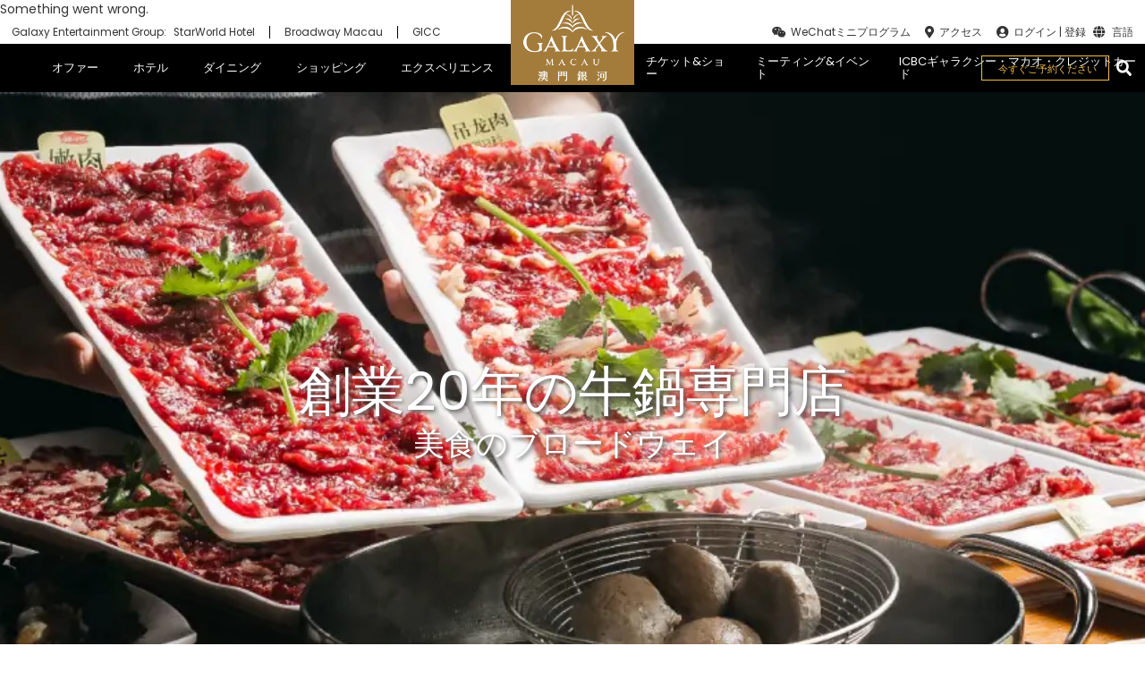

--- FILE ---
content_type: text/html
request_url: https://www.galaxymacau.com/ja/dining/restaurants/hoi-ngan-hoi-kei/
body_size: 55269
content:
<!doctype html><html lang="ja-JP" data-reactroot=""><head><meta charSet="utf-8"/><meta name="viewport" content="width=device-width, initial-scale=1, maximum-scale=1, user-scalable=no"/><meta name="baidu-site-verification" content="code-cpv35gjxRC"/><meta name="google-site-verification" content="eRpK0vEiHq0QRBBxS4B3cpAd2Sn5wGyuxhqEDwuB70U"/><link rel="icon" type="image/png" href="https://img.galaxymacau.com/assets/fav.0f84f8d50c11d05a0665.png"/><title data-react-helmet="true">海銀海記 (Hoi Ngan Hoi Kei) | Galaxy Macau, the World-Class Asian Resort Destination</title><link data-chunk="main" rel="preload" as="style" href="https://img.galaxymacau.com/css/style.d597768381caa428f660.css"/><link data-chunk="main" rel="preload" as="style" href="https://img.galaxymacau.com/css/style.2a9e0de6901cd2b8a4a6.css"/><link data-chunk="main" rel="preload" as="script" href="https://img.galaxymacau.com/js/3935.375b659cace7304561af.js"/><link data-chunk="main" rel="preload" as="script" href="https://img.galaxymacau.com/js/vendors.9039d5a97d74c9c368b8.js"/><link data-chunk="main" rel="preload" as="script" href="https://img.galaxymacau.com/js/main.b54c5f670214737b44c2.js"/><link data-chunk="pages-Restaurant" rel="preload" as="script" href="https://img.galaxymacau.com/js/9361.037786799c8461e97bc4.chunk.js"/><link data-chunk="pages-Restaurant" rel="preload" as="script" href="https://img.galaxymacau.com/js/pages-Restaurant.65a4cf4c7ab663d0ebf9.chunk.js"/><link data-chunk="FileLinkIconList" rel="preload" as="script" href="https://img.galaxymacau.com/js/FileLinkIconList.aaa129cbf2c51e32ce79.chunk.js"/><link data-chunk="FileLinkIcon" rel="preload" as="script" href="https://img.galaxymacau.com/js/FileLinkIcon.d6f8a7f34cc9294e52b8.chunk.js"/><link data-chunk="main" rel="stylesheet" href="https://img.galaxymacau.com/css/style.2a9e0de6901cd2b8a4a6.css"/><link data-chunk="main" rel="stylesheet" href="https://img.galaxymacau.com/css/style.d597768381caa428f660.css"/><style data-styled="" data-styled-version="5.3.5">.kEcRTH{width:100%;padding-left:12px;padding-right:12px;margin:0 auto;}/*!sc*/
@media (min-width:580px){.kEcRTH{max-width:540px;}}/*!sc*/
@media (min-width:760px){.kEcRTH{max-width:720px;padding-left:0;padding-right:0;}}/*!sc*/
@media (min-width:1000px){.kEcRTH{max-width:960px;}}/*!sc*/
@media (min-width:1240px){.kEcRTH{max-width:1200px;}}/*!sc*/
@media (min-width:1480px){.kEcRTH{max-width:1280px;}}/*!sc*/
@media (min-width:1700px){.kEcRTH{max-width:1700px;}}/*!sc*/
data-styled.g7[id="styled__Container-sc-tit157-4"]{content:"kEcRTH,"}/*!sc*/
.cpRCiS{width:100%;height:auto;}/*!sc*/
data-styled.g15[id="styled__ResponsiveMediaImage-sc-tit157-12"]{content:"cpRCiS,"}/*!sc*/
.cGZQEf{width:100%;margin-bottom:20px;text-align:center;background:#f3be4b;color:#343434;margin-left:0;font-size:1.25rem;height:2.6rem;line-height:2.6rem;display:inline-block;font-weight:400;vertical-align:middle;touch-action:manipulation;cursor:pointer;border:none;white-space:nowrap;-webkit-user-select:none;-moz-user-select:none;-ms-user-select:none;user-select:none;}/*!sc*/
@media (min-width:1000px){.cGZQEf{width:200px;margin-bottom:0;}}/*!sc*/
.cGZQEf:hover{-webkit-text-decoration:none;text-decoration:none;color:#343434;}/*!sc*/
data-styled.g19[id="styled__BookNativeLink-sc-tit157-16"]{content:"cGZQEf,"}/*!sc*/
.kMnNIG{background:white;padding-bottom:60px;z-index:1;position:relative;max-width:100%;padding-bottom:90px;}/*!sc*/
@media only screen and (max-width:1000px) and (orientation:landscape){}/*!sc*/
data-styled.g21[id="styled__ParallaxOverlay-sc-tit157-18"]{content:"kMnNIG,"}/*!sc*/
.ibJSHe{vertical-align:top;}/*!sc*/
data-styled.g35[id="FaIcon__I-sc-qdgtai-0"]{content:"ibJSHe,"}/*!sc*/
.hXZMyx{display:-webkit-box;display:-webkit-flex;display:-ms-flexbox;display:flex;-webkit-align-items:flex-start;-webkit-box-align:flex-start;-ms-flex-align:flex-start;align-items:flex-start;margin-top:5px;color:#343434;}/*!sc*/
.hXZMyx .attribute-label{-webkit-flex:0 0 auto;-ms-flex:0 0 auto;flex:0 0 auto;margin-right:4px;height:18px;}/*!sc*/
.hXZMyx .attribute-label img{margin-right:5px;}/*!sc*/
.hXZMyx .attribute-label .attribute-icon{width:22px;text-align:center;}/*!sc*/
.hXZMyx .attribute-value{line-height:1.1em;padding-top:4px;}/*!sc*/
.hXZMyx .attribute-value.is-plain{white-space:pre-wrap;}/*!sc*/
.hXZMyx .attribute-value a:hover{-webkit-text-decoration:none;text-decoration:none;}/*!sc*/
.hXZMyx .attribute-value ul{margin:0;padding:0;}/*!sc*/
data-styled.g36[id="Attribute__Wrapper-sc-83gg73-0"]{content:"hXZMyx,"}/*!sc*/
.bKWCJX{position:relative;z-index:-1;}/*!sc*/
.bKWCJX .hero-image__image{width:100%;height:100%;object-fit:cover;}/*!sc*/
@media (min-width:1000px){.bKWCJX .hero-image__image{width:100%;height:100%;}}/*!sc*/
.bKWCJX .hero-image__btn{display:inline-block;margin-top:10px;font-size:1rem;padding:8px 40px;-webkit-letter-spacing:2px;-moz-letter-spacing:2px;-ms-letter-spacing:2px;letter-spacing:2px;border:1px solid #fff;font-weight:400;text-align:center;cursor:pointer;background-color:inherit;background-color:rgba(0,0,0,0.3);text-shadow:0 0 5px #000;box-shadow:0 0 5px #000;color:#fff;-webkit-text-decoration:none;text-decoration:none;}/*!sc*/
.bKWCJX .hero-image__btn:hover{background-color:rgba(0,0,0,.5);}/*!sc*/
@media (min-width:760px){.bKWCJX .hero-image__btn{font-size:1.15rem;padding:10px 50px;}}/*!sc*/
data-styled.g47[id="HeroImage__Wrapper-sc-1bigk49-0"]{content:"bKWCJX,"}/*!sc*/
.fEooGT{position:absolute;top:0;left:0;bottom:0;right:0;color:white;text-align:center;text-transform:uppercase;text-shadow:2px 2px 5px #525252;}/*!sc*/
.fEooGT .hero-image__body{position:relative;top:50%;-webkit-transform:translateY(-50%);-ms-transform:translateY(-50%);transform:translateY(-50%);}/*!sc*/
.fEooGT .hero-logo{margin:0 auto;margin-top:0;max-width:50px;width:50px;height:auto;}/*!sc*/
@media (min-width:760px){.fEooGT .hero-logo{max-width:inherit;width:143px;}}/*!sc*/
data-styled.g48[id="HeroImage__Body-sc-1bigk49-1"]{content:"fEooGT,"}/*!sc*/
.kAYLKX{font-size:2.1rem;width:100%;line-height:1.1;}/*!sc*/
@media (min-width:1000px){.kAYLKX{font-size:4.25rem;padding:0 225px;white-space:pre-line;}}/*!sc*/
data-styled.g49[id="HeroImage__Title-sc-1bigk49-2"]{content:"kAYLKX,"}/*!sc*/
.XlMSp{width:100%;font-size:1.5rem;font-weight:100;font-family:inherit;text-shadow:2px 2px 5px #525252;}/*!sc*/
@media (min-width:1000px){.XlMSp{font-size:2.5rem;padding:0 225px;white-space:pre-line;}}/*!sc*/
data-styled.g50[id="HeroImage__Subtitle-sc-1bigk49-3"]{content:"XlMSp,"}/*!sc*/
.jvrEDh{height:40vh;top:0;width:100%;max-width:100vw;overflow:hidden;z-index:0;background-color:black;}/*!sc*/
@media only screen and (max-width:1000px) and (orientation:landscape){.jvrEDh{height:120vh !important;}}/*!sc*/
@media (min-width:760px){.jvrEDh{height:50vh;}}/*!sc*/
@media (min-width:1000px){.jvrEDh{height:100vh;}}/*!sc*/
.jvrEDh .hero-slider{height:40vh;width:100%;max-width:100vw;position:fixed;z-index:0;}/*!sc*/
@media only screen and (max-width:1000px) and (orientation:landscape){.jvrEDh .hero-slider{height:120vh !important;}}/*!sc*/
@media (min-width:760px){.jvrEDh .hero-slider{height:50vh;}}/*!sc*/
@media (min-width:1000px){.jvrEDh .hero-slider{height:100vh;}}/*!sc*/
.jvrEDh .swiper-pagination{display:block;}/*!sc*/
.jvrEDh .swiper-pagination-bullet{width:12px;height:12px;opacity:0.2;}/*!sc*/
.jvrEDh .swiper-pagination-bullet-active{background:white;opacity:1;}/*!sc*/
@media (min-width:1000px){.jvrEDh{height:100vh;}}/*!sc*/
.jvrEDh .swiper-button-prev{color:white;display:none;top:calc(50% - 29px);left:3%;}/*!sc*/
@media (min-width:1000px){.jvrEDh .swiper-button-prev{display:-webkit-box;display:-webkit-flex;display:-ms-flexbox;display:flex;}}/*!sc*/
@media (min-width:1370px){.jvrEDh .swiper-button-prev{left:9%;background-color:rgba(0,0,0,.6);border:none;color:#fff;}}/*!sc*/
.jvrEDh .swiper-button-next{color:white;display:none;top:calc(50% - 29px);right:3%;}/*!sc*/
@media (min-width:1000px){.jvrEDh .swiper-button-next{display:-webkit-box;display:-webkit-flex;display:-ms-flexbox;display:flex;}}/*!sc*/
@media (min-width:1370px){.jvrEDh .swiper-button-next{right:9%;background-color:rgba(0,0,0,.6);border:none;color:#fff;}}/*!sc*/
.jvrEDh .hero-slider-arrow-down-container{display:none;position:absolute;-webkit-align-items:center;-webkit-box-align:center;-ms-flex-align:center;align-items:center;-webkit-box-pack:center;-webkit-justify-content:center;-ms-flex-pack:center;justify-content:center;width:100%;z-index:20;bottom:50px;}/*!sc*/
.jvrEDh .hero-slider-arrow-down-container.has-booking-widget{bottom:180px;}/*!sc*/
@media (min-width:1000px){.jvrEDh .hero-slider-arrow-down-container{display:-webkit-box;display:-webkit-flex;display:-ms-flexbox;display:flex;}}/*!sc*/
.jvrEDh .hero-slider-arrow-down-button{position:relative;border:none;color:white;padding:0;width:80px;height:80px;display:-webkit-box;display:-webkit-flex;display:-ms-flexbox;display:flex;-webkit-align-items:center;-webkit-box-align:center;-ms-flex-align:center;align-items:center;-webkit-box-pack:center;-webkit-justify-content:center;-ms-flex-pack:center;justify-content:center;font-size:2.7rem;-webkit-flex-direction:column;-ms-flex-direction:column;flex-direction:column;cursor:pointer;}/*!sc*/
.jvrEDh .hero-slider-arrow-down-button .svg-inline--fa{z-index:2;-webkit-animation:arrows 1.5s infinite;animation:arrows 1.5s infinite;-webkit-filter:drop-shadow(2px 4px 6px black);filter:drop-shadow(2px 4px 6px black);}/*!sc*/
data-styled.g62[id="HeroSlider__Wrapper-sc-o5kvx4-2"]{content:"jvrEDh,"}/*!sc*/
.bDklmS{position:relative;height:54px;background-color:#000;color:white;display:-webkit-box;display:-webkit-flex;display:-ms-flexbox;display:flex;-webkit-align-items:center;-webkit-box-align:center;-ms-flex-align:center;align-items:center;-webkit-box-pack:center;-webkit-justify-content:center;-ms-flex-pack:center;justify-content:center;padding-right:7px;}/*!sc*/
.bDklmS:hover .menuItem__menuItem a{color:#f3be4b;-webkit-text-decoration:none;text-decoration:none;}/*!sc*/
.bDklmS:hover .menuItem__submenu{visibility:visible;top:53px;}/*!sc*/
.bDklmS:hover .menuItem__bottomLine{width:100%;}/*!sc*/
.bDklmS:hover .menuItem__hoverMenuItem{top:53px;visibility:visible;}/*!sc*/
.bDklmS .menuItem__bottomLine{position:absolute;width:0;bottom:0;background:#f3be4b;height:1px;left:0;-webkit-transition:all .2s;transition:all .2s;z-index:2005;}/*!sc*/
.bDklmS .menuItem__hoverMenuItem{position:absolute;top:70px;left:0;background-color:rgba(36,36,36,0.95);z-index:2004;padding:35px 35px 15px;min-width:230px;-webkit-transition:top .3s;transition:top .3s;visibility:hidden;}/*!sc*/
.bDklmS .menuItem__menuItem a{padding:17px 16px;color:#fff;-webkit-text-decoration:none;text-decoration:none;}/*!sc*/
@media (min-width:1100px){.bDklmS .menuItem__menuItem a{padding:17px 6px;}}/*!sc*/
@media (min-width:1240px){.bDklmS .menuItem__menuItem a{padding:17px 16px;}}/*!sc*/
data-styled.g78[id="HeaderMenuItem__Container-sc-1ta9iu3-0"]{content:"bDklmS,"}/*!sc*/
.dKAWJK a{color:#fff;-webkit-text-decoration:none;text-decoration:none;margin-bottom:20px;}/*!sc*/
.dKAWJK a.with-border-top{padding-top:20px;border-top:1px solid #505356;}/*!sc*/
.dKAWJK:hover a{color:#f3be4b;-webkit-text-decoration:none;text-decoration:none;}/*!sc*/
data-styled.g79[id="HeaderMenuItem__HoverItem-sc-1ta9iu3-1"]{content:"dKAWJK,"}/*!sc*/
.QZDvY{display:none;position:absolute;-webkit-align-items:center;-webkit-box-align:center;-ms-flex-align:center;align-items:center;-webkit-box-pack:center;-webkit-justify-content:center;-ms-flex-pack:center;justify-content:center;top:0;font-size:1rem;-webkit-transition:display .3s,margin-right .3s;transition:display .3s,margin-right .3s;}/*!sc*/
@media (min-width:1100px){.QZDvY{display:-webkit-box;display:-webkit-flex;display:-ms-flexbox;display:flex;font-size:10px;}}/*!sc*/
@media (min-width:1240px){.QZDvY{font-size:13px;}}/*!sc*/
.QZDvY a{display:inline-block;width:100%;}/*!sc*/
.QZDvY:nth-of-type(1){margin-right:76px;right:50%;}/*!sc*/
.QZDvY:nth-of-type(1) .menuItem-container:nth-of-type(1){padding-right:15px;}/*!sc*/
.QZDvY:nth-of-type(1) .menuItem-container:nth-of-type(2){padding-right:15px;}/*!sc*/
.QZDvY:nth-of-type(1) .menuItem-container:nth-of-type(3){padding-right:7px;}/*!sc*/
@media (min-width:1100px){.QZDvY:nth-of-type(1) .menuItem-container:nth-of-type(3){padding-right:7px;}}/*!sc*/
@media (min-width:1100px){.QZDvY:nth-of-type(1){margin-right:100px;}}/*!sc*/
.QZDvY:nth-of-type(2){margin-left:76px;left:50%;}/*!sc*/
@media (min-width:1100px){.QZDvY:nth-of-type(2) .menuItem-container:nth-of-type(2) a{padding-right:0;}}/*!sc*/
@media (min-width:1480px){.QZDvY:nth-of-type(2) .menuItem-container:nth-of-type(2) a{padding-right:0;}}/*!sc*/
.QZDvY:nth-of-type(2) .menuItem-container .menu-toggle a{padding:17px 10px;}/*!sc*/
@media (min-width:1100px){.QZDvY:nth-of-type(2) .menuItem-container .menu-toggle a{padding:17px 6px;}}/*!sc*/
@media (min-width:1240px){.QZDvY:nth-of-type(2) .menuItem-container .menu-toggle a{padding:17px 10px;}}/*!sc*/
@media (min-width:1100px){.QZDvY:nth-of-type(2){margin-left:100px;}}/*!sc*/
@media (min-width:1100px){.QZDvY .hidden-desktop{display:none;}}/*!sc*/
.QZDvY .hidden{display:none;}/*!sc*/
data-styled.g80[id="HeaderMenu__Container-sc-1qkci8u-0"]{content:"QZDvY,"}/*!sc*/
.cXISiu:hover{color:#f3be4b;}/*!sc*/
data-styled.g83[id="HotelSelectOption__Container-sc-mkn0g1-0"]{content:"cXISiu,"}/*!sc*/
.jwKePn{position:relative;}/*!sc*/
data-styled.g84[id="HotelSelect__Container-sc-1ebk9e2-0"]{content:"jwKePn,"}/*!sc*/
.hHQmgp .hotel-select{position:relative;}/*!sc*/
.hHQmgp .hotel-select .hotel-btn{padding-left:7px;padding-right:7px;cursor:pointer;font-size:1.15rem;border:1px solid #cbcbcb;color:#cbcbcb;display:-webkit-box;display:-webkit-flex;display:-ms-flexbox;display:flex;-webkit-align-items:center;-webkit-box-align:center;-ms-flex-align:center;align-items:center;line-height:2.5rem;}/*!sc*/
.hHQmgp .hotel-select .hotel-btn .hotel-icon{max-height:16px;}/*!sc*/
.hHQmgp .hotel-select .hotel-btn .hotel-name{font-size:1rem;margin-left:5px;}/*!sc*/
@media (min-width:760px){.hHQmgp .hotel-select .hotel-btn .hotel-name{font-size:1rem;}}/*!sc*/
data-styled.g85[id="HotelSelect__Content-sc-1ebk9e2-1"]{content:"hHQmgp,"}/*!sc*/
.klPHKO{z-index:2002;display:none;opacity:0;-webkit-transition:.5s opacity;transition:.5s opacity;padding:12px 0;width:100%;border:1px solid #cbcbcb;background:#181818;position:absolute;top:100%;left:0;min-width:160px;margin:2px 0 0;list-style:none;font-size:1rem;text-align:left;}/*!sc*/
data-styled.g86[id="HotelSelect__HotelList-sc-1ebk9e2-2"]{content:"klPHKO,"}/*!sc*/
.ewEQUl{cursor:pointer;margin:0 23px;color:#cbcbcb;font-size:1rem;line-height:2.5rem;padding:5px 0;}/*!sc*/
.ewEQUl:nth-last-of-type(1){border-top:1px solid #cbcbcb;}/*!sc*/
data-styled.g87[id="HotelSelect__Option-sc-1ebk9e2-3"]{content:"ewEQUl,"}/*!sc*/
.jmPpFK{top:0;right:10px;position:absolute;margin-top:15px;color:#cbcbcb;-webkit-transform:rotate(0);-ms-transform:rotate(0);transform:rotate(0);border-top:7px dashed;border-right:5px solid transparent;border-left:5px solid transparent;display:inline-block;width:0;height:0;}/*!sc*/
data-styled.g88[id="HotelSelect__Caret-sc-1ebk9e2-4"]{content:"jmPpFK,"}/*!sc*/
.jDnLfv{z-index:2002;}/*!sc*/
.jDnLfv .doubleDate-select{z-index:2002;position:relative;}/*!sc*/
.jDnLfv .doubleDate-select .doubleDate-btn{padding-left:7px;padding-right:7px;cursor:pointer;font-size:1.15rem;border:1px solid #cbcbcb;color:#cbcbcb;display:-webkit-box;display:-webkit-flex;display:-ms-flexbox;display:flex;-webkit-align-items:center;-webkit-box-align:center;-ms-flex-align:center;align-items:center;line-height:2.5rem;}/*!sc*/
.jDnLfv .doubleDate-select .doubleDate-btn .doubleDate-icon{max-height:16px;}/*!sc*/
.jDnLfv .doubleDate-select .doubleDate-btn .doubleDate-name{font-size:1rem;margin-left:5px;text-transform:uppercase;}/*!sc*/
@media (min-width:760px){.jDnLfv .doubleDate-select .doubleDate-btn .doubleDate-name{font-size:1rem;}}/*!sc*/
data-styled.g90[id="DoubleDatePicker__Content-sc-11xv73i-1"]{content:"jDnLfv,"}/*!sc*/
.dAHa-Dk{z-index:2003;display:none;opacity:0;-webkit-transition:opacity .5s;transition:opacity .5s;width:100%;margin-top:-1px;position:absolute;min-width:160px;list-style:none;font-size:1rem;}/*!sc*/
.dAHa-Dk .DateRangePicker__Date--is-disabled{opacity:0.25;}/*!sc*/
data-styled.g91[id="DoubleDatePicker__DateContainer-sc-11xv73i-2"]{content:"dAHa-Dk,"}/*!sc*/
.jvsgQ{top:0;right:10px;position:absolute;margin-top:15px;color:#cbcbcb;-webkit-transform:rotate(0);-ms-transform:rotate(0);transform:rotate(0);border-top:7px dashed;border-right:5px solid transparent;border-left:5px solid transparent;display:inline-block;width:0;height:0;}/*!sc*/
data-styled.g92[id="DoubleDatePicker__Caret-sc-11xv73i-3"]{content:"jvsgQ,"}/*!sc*/
.iNQuzH{position:relative;}/*!sc*/
data-styled.g93[id="RoomSelect__Container-sc-ozwev3-0"]{content:"iNQuzH,"}/*!sc*/
.jpJGUG{z-index:2002;position:relative;}/*!sc*/
.jpJGUG .operate-select{z-index:2002;}/*!sc*/
.jpJGUG .operate-select .operate-btn{padding-left:7px;padding-right:7px;cursor:pointer;font-size:1.15rem;border:1px solid #cbcbcb;color:#cbcbcb;display:-webkit-box;display:-webkit-flex;display:-ms-flexbox;display:flex;-webkit-align-items:center;-webkit-box-align:center;-ms-flex-align:center;align-items:center;line-height:2.5rem;}/*!sc*/
.jpJGUG .operate-select .operate-btn .operate-icon{max-height:16px;}/*!sc*/
.jpJGUG .operate-select .operate-btn .operate-name{font-size:1rem;margin-left:5px;text-transform:uppercase;}/*!sc*/
@media (min-width:760px){.jpJGUG .operate-select .operate-btn .operate-name{font-size:1rem;}}/*!sc*/
data-styled.g94[id="RoomSelect__Content-sc-ozwev3-1"]{content:"jpJGUG,"}/*!sc*/
.hvxYEN{z-index:2002;background-color:#000;border:1px solid #cdcdcd;display:none;opacity:0;-webkit-flex-direction:column;-ms-flex-direction:column;flex-direction:column;-webkit-transition:.5s opacity;transition:.5s opacity;width:100%;margin-top:-1px;position:absolute;min-width:160px;list-style:none;font-size:1rem;}/*!sc*/
.hvxYEN .operate-input{display:-webkit-box;display:-webkit-flex;display:-ms-flexbox;display:flex;-webkit-align-items:center;-webkit-box-align:center;-ms-flex-align:center;align-items:center;-webkit-box-pack:space-around;-webkit-justify-content:space-around;-ms-flex-pack:space-around;justify-content:space-around;height:39px;text-transform:uppercase;border-bottom:.5px solid #fff;}/*!sc*/
.hvxYEN .operate-text{margin:0;font-size:0.85rem;width:40%;text-align:center;}/*!sc*/
.hvxYEN .operate-number{margin-right:15px;}/*!sc*/
.hvxYEN .operate-minus,.hvxYEN .operate-plus{width:20%;font-weight:bold;font-size:1rem;cursor:pointer;display:-webkit-box;display:-webkit-flex;display:-ms-flexbox;display:flex;-webkit-align-items:center;-webkit-box-align:center;-ms-flex-align:center;align-items:center;-webkit-box-pack:center;-webkit-justify-content:center;-ms-flex-pack:center;justify-content:center;}/*!sc*/
data-styled.g95[id="RoomSelect__OperateContainer-sc-ozwev3-2"]{content:"hvxYEN,"}/*!sc*/
.kBwseJ{top:0;right:10px;position:absolute;margin-top:15px;color:#cbcbcb;-webkit-transform:rotate(0);-ms-transform:rotate(0);transform:rotate(0);border-top:7px dashed;border-right:5px solid transparent;border-left:5px solid transparent;display:inline-block;width:0;height:0;}/*!sc*/
data-styled.g96[id="RoomSelect__Caret-sc-ozwev3-3"]{content:"kBwseJ,"}/*!sc*/
.hLhzew{z-index:2002;}/*!sc*/
.hLhzew *{-webkit-user-select:none;-moz-user-select:none;-ms-user-select:none;user-select:none;}/*!sc*/
.hLhzew .bookBtn:hover{background-color:#987643;color:#fff;}/*!sc*/
.hLhzew .hotel-form,.hLhzew .hotel-text{width:calc(100%);}/*!sc*/
.hLhzew .hotel-form{padding:21px 10% 12px;display:-webkit-box;display:-webkit-flex;display:-ms-flexbox;display:flex;-webkit-box-pack:center;-webkit-justify-content:center;-ms-flex-pack:center;justify-content:center;-webkit-flex-direction:column;-ms-flex-direction:column;flex-direction:column;}/*!sc*/
@media (min-width:1000px){.hLhzew .hotel-form{-webkit-flex-direction:row;-ms-flex-direction:row;flex-direction:row;padding:32px 20px;margin-left:auto;margin-right:auto;}}/*!sc*/
.hLhzew .hotel-text{padding:0 20px 27px;margin-left:auto;margin-right:auto;text-align:center;}/*!sc*/
@media (min-width:1000px){.hLhzew .hotel-text{max-width:1000px;}}/*!sc*/
@media (min-width:1240px){.hLhzew .hotel-text{max-width:1200px;}}/*!sc*/
.hLhzew .hotel-text .hotel-h3{text-align:center;position:relative;font-size:1.25rem;margin:0;padding:0;color:#fff;}/*!sc*/
.hLhzew .hotel-text .hotel-h3::before{content:"";position:absolute;width:100%;height:1px;background-color:#fff;top:50%;left:0;z-index:0;}/*!sc*/
.hLhzew .hotel-text .hotel-h3 .hotel-h3-content{max-width:95%;padding:0;background-color:#000;margin:0 18px;position:relative;z-index:1;display:inline-block;}/*!sc*/
@media (min-width:1000px){.hLhzew .hotel-text .hotel-h3 .hotel-h3-content{padding-left:18px;padding-right:18px;margin:0 auto;}}/*!sc*/
.hLhzew .hotel-text .hotel-h3 .hotel-h3-content > p{margin:0;font-size:1.25rem;text-align:center;display:inline-block;max-width:100%;overflow:hidden;text-overflow:ellipsis;}/*!sc*/
.hLhzew .hotel-text .hotel-h3 .hotel-h3-content > p > a{color:#ffc;}/*!sc*/
.hLhzew .hotel-text .hotel-h3 .hotel-h3-content > p > a:hover{color:#fff;-webkit-text-decoration:none;text-decoration:none;}/*!sc*/
.hLhzew .hotel-text .features-container{padding-top:25px;overflow:hidden;padding-left:0;margin-bottom:0;display:-webkit-box;display:-webkit-flex;display:-ms-flexbox;display:flex;-webkit-flex-direction:column;-ms-flex-direction:column;flex-direction:column;display:inline-block;text-align:left;}/*!sc*/
@media (min-width:580px){.hLhzew .hotel-text .features-container{display:-webkit-box;display:-webkit-flex;display:-ms-flexbox;display:flex;-webkit-flex-direction:row;-ms-flex-direction:row;flex-direction:row;-webkit-box-pack:center;-webkit-justify-content:center;-ms-flex-pack:center;justify-content:center;}}/*!sc*/
@media (min-width:1000px){.hLhzew .hotel-text .features-container{text-align:inherit;}}/*!sc*/
.hLhzew .hotel-text .feature{width:auto;margin-bottom:20px;color:#fff;line-height:1.5rem;font-size:1rem;}/*!sc*/
.hLhzew .hotel-text .feature .feature__link{color:#ffc;margin-left:5px;}/*!sc*/
.hLhzew .hotel-text .feature .feature__link:hover{-webkit-text-decoration:underline;text-decoration:underline;}/*!sc*/
.hLhzew .hotel-text .feature .enjoy-icon{display:inline;width:19px;}/*!sc*/
@media (min-width:580px){.hLhzew .hotel-text .feature{width:33.3%;margin-bottom:0;text-align:center;font-size:1.15rem;}.hLhzew .hotel-text .feature .enjoy-icon{width:26px;height:22px;}}/*!sc*/
data-styled.g97[id="BookingHotelsTab__Container-sc-k98pmj-0"]{content:"hLhzew,"}/*!sc*/
.hzFAsK{margin-right:0px;width:100%;margin-bottom:20px;line-height:2.5rem;z-index:2003;}/*!sc*/
@media (min-width:1000px){.hzFAsK{width:250px;margin-right:8px;}}/*!sc*/
@media (min-width:1240px){.hzFAsK{width:285px;margin-bottom:0;line-height:2.15rem;color:#cbcbcb;}}/*!sc*/
data-styled.g98[id="BookingHotelsTab__HotelsSelect-sc-k98pmj-1"]{content:"hzFAsK,"}/*!sc*/
.kOSyWR{margin-right:0px;width:100%;margin-bottom:20px;line-height:2.5rem;display:none;}/*!sc*/
@media (min-width:1000px){.kOSyWR{display:block;width:250px;margin-right:8px;}}/*!sc*/
@media (min-width:1240px){.kOSyWR{width:260px;margin-bottom:0;line-height:2.15rem;color:#cbcbcb;}}/*!sc*/
data-styled.g99[id="BookingHotelsTab__RoomsSelect-sc-k98pmj-2"]{content:"kOSyWR,"}/*!sc*/
.jhxdJx{margin-right:0;width:100%;margin-bottom:20px;line-height:2.5rem;position:relative;}/*!sc*/
@media (min-width:580px){.jhxdJx{position:inherit;}}/*!sc*/
@media (min-width:1000px){.jhxdJx{width:250px;margin-right:8px;}}/*!sc*/
@media (min-width:1240px){.jhxdJx{width:285px;margin-bottom:0;line-height:2.15rem;color:#cbcbcb;}}/*!sc*/
data-styled.g100[id="BookingHotelsTab__DatePicker-sc-k98pmj-3"]{content:"jhxdJx,"}/*!sc*/
.kVArKZ{width:100%;max-width:100vw;z-index:1030;position:-webkit-sticky;position:sticky;top:0;left:0;}/*!sc*/
.kVArKZ .header-first{height:2rem;font-size:0.85rem;display:-webkit-box;display:-webkit-flex;display:-ms-flexbox;display:flex;background-color:#fff;-webkit-box-pack:justify;-webkit-justify-content:space-between;-ms-flex-pack:justify;justify-content:space-between;-webkit-align-items:center;-webkit-box-align:center;-ms-flex-align:center;align-items:center;width:100%;-webkit-transition:height 0.2s,visibility 0.2s;transition:height 0.2s,visibility 0.2s;visibility:hidden;position:absolute;top:-50%;padding:0 0.5em;}/*!sc*/
.kVArKZ .header-first a{white-space:pre;}/*!sc*/
@media (min-width:1100px){.kVArKZ .header-first{font-size:0.64rem;background-color:#fff;font-size:12px;visibility:visible;}}/*!sc*/
@media (min-width:1240px){.kVArKZ .header-first{font-size:0.85rem;}}/*!sc*/
.kVArKZ .header-first-left{display:none;}/*!sc*/
@media (min-width:1100px){.kVArKZ .header-first-left{display:-webkit-box;display:-webkit-flex;display:-ms-flexbox;display:flex;-webkit-align-items:center;-webkit-box-align:center;-ms-flex-align:center;align-items:center;white-space:nowrap;}}/*!sc*/
.kVArKZ .header-first-left__link{border-right:1px solid #000;padding:0 16px;line-height:1.2;color:#343434;white-space:nowrap;}/*!sc*/
.kVArKZ .header-first-left__link:nth-of-type(1){padding:0 8px;padding-right:16px;}/*!sc*/
.kVArKZ .header-first-left__link:nth-last-of-type(1){border:none;}/*!sc*/
.kVArKZ .header-first-right{display:none;}/*!sc*/
@media (min-width:1100px){.kVArKZ .header-first-right{display:-webkit-box;display:-webkit-flex;display:-ms-flexbox;display:flex;-webkit-align-items:center;-webkit-box-align:center;-ms-flex-align:center;align-items:center;}}/*!sc*/
.kVArKZ .header-first-right__list{display:-webkit-box;display:-webkit-flex;display:-ms-flexbox;display:flex;list-style:none;padding:0;margin-bottom:0;}/*!sc*/
.kVArKZ .header-first-right__list .header-first-user-ul{right:38px;top:28px;width:150px;background-color:#fff;}/*!sc*/
.kVArKZ .header-first-right__list .header-first-user-li{text-align:center;width:95%;line-height:2.15rem;margin:0 auto;}/*!sc*/
.kVArKZ .header-first-right__list .header-first-user-li:hover{background-color:#eee;}/*!sc*/
.kVArKZ .header-first-right__list .header-first-user-li a:hover{-webkit-text-decoration:none;text-decoration:none;}/*!sc*/
.kVArKZ .header-first-right__item_user{position:static !important;}/*!sc*/
.kVArKZ .header-first-right__item{display:-webkit-box;display:-webkit-flex;display:-ms-flexbox;display:flex;-webkit-align-items:center;-webkit-box-align:center;-ms-flex-align:center;align-items:center;margin:0 8px;position:relative;}/*!sc*/
.kVArKZ .header-first-right__item a:hover{-webkit-text-decoration:underline;text-decoration:underline;}/*!sc*/
.kVArKZ .header-first-right__item .header-first-user{margin-left:8px;position:relative;cursor:pointer;}/*!sc*/
.kVArKZ .header-first-right__item .svg-inline--fa,.kVArKZ .header-first-right__item .fa,.kVArKZ .header-first-right__item .fas,.kVArKZ .header-first-right__item .fab{margin-right:5px;font-size:1rem;}/*!sc*/
.kVArKZ .header-first-right__item .wechat-qrcode{position:absolute;top:100%;border-radius:5px;background-color:#fff;padding:6px;margin-top:10px;opacity:0;-webkit-transition:0.4s;transition:0.4s;-webkit-transform:scale(0);-ms-transform:scale(0);transform:scale(0);z-index:9999;}/*!sc*/
.kVArKZ .header-first-right__item .wechat-qrcode .wechat-qrcode-image{width:110px;}/*!sc*/
.kVArKZ .header-first-right__item .wechat-qrcode:before{content:'';position:absolute;width:0;height:0;top:-8px;left:50%;margin-left:-8px;border-bottom:8px solid #fff;border-right:8px solid transparent;border-left:8px solid transparent;}/*!sc*/
.kVArKZ .header-first-right__item:hover .wechat-qrcode{display:block;opacity:1;-webkit-transform:scale(1);-ms-transform:scale(1);transform:scale(1);}/*!sc*/
.kVArKZ .header-first-right__item .language-btn{border:none;background:none;padding:0;cursor:pointer;display:-webkit-box;display:-webkit-flex;display:-ms-flexbox;display:flex;margin-top:-2px;font-size:0.85rem;}/*!sc*/
@media (min-width:1100px){.kVArKZ .header-first-right__item .language-btn{font-size:0.64rem;}}/*!sc*/
@media (min-width:1240px){.kVArKZ .header-first-right__item .language-btn{font-size:0.85rem;}}/*!sc*/
.kVArKZ .header-first-right__item .language-switcher{position:absolute;top:100%;z-index:9999;list-style:none;text-align:center;width:98px;line-height:2.15rem;background:white;padding:0;opacity:1;left:0;}/*!sc*/
.kVArKZ .header-first-right__item .language-switcher li{height:28px;line-height:2rem;text-align:center;list-style:none;}/*!sc*/
.kVArKZ .header-first-right__item .language-switcher li:hover{background-color:#e0d5c6;}/*!sc*/
.kVArKZ .header-first-right__item .language-switcher li a{-webkit-text-decoration:none;text-decoration:none;font-size:0.85rem;}/*!sc*/
.kVArKZ .header-booknow{top:calc(50% - 10px);position:absolute;right:7px;display:-webkit-box;display:-webkit-flex;display:-ms-flexbox;display:flex;-webkit-align-items:center;-webkit-box-align:center;-ms-flex-align:center;align-items:center;}/*!sc*/
@media (min-width:1100px){.kVArKZ .header-booknow{top:calc(50% - 14px);right:4.2%;}}/*!sc*/
.kVArKZ .header-booknow .header-search{margin-left:0;}/*!sc*/
@media (min-width:1000px){.kVArKZ .header-booknow .header-search{margin-left:8px;}}/*!sc*/
@media (min-width:1480px){.kVArKZ .header-booknow .header-search{margin-left:16px;}}/*!sc*/
.kVArKZ .header-booknow .header-booknow-user{margin-left:8px;display:block;}/*!sc*/
@media (min-width:1000px){.kVArKZ .header-booknow .header-booknow-user{display:none;}}/*!sc*/
@media (min-width:1480px){.kVArKZ .header-booknow{right:3.35%;}}/*!sc*/
.kVArKZ.header-andaz{background:#fff;}/*!sc*/
@media (min-width:760px){.kVArKZ.header-andaz .header-first-left{display:none;}}/*!sc*/
.kVArKZ.header-andaz .header-first-container{display:block;width:100%;height:20px;max-width:1700px;margin-left:auto;margin-right:auto;margin-top:7px;}/*!sc*/
.kVArKZ.header-andaz .header-first-container .header-first{display:block;position:initial;width:100%;height:auto;max-width:100%;visibility:visible;padding:0;}/*!sc*/
@media (min-width:1100px){.kVArKZ.header-andaz .header-first-container .header-first{visibility:'visible';}}/*!sc*/
.kVArKZ.header-andaz .header-first-container .header-first .header-first-right{-webkit-box-pack:end;-webkit-justify-content:end;-ms-flex-pack:end;justify-content:end;}/*!sc*/
.kVArKZ.header-andaz .header-first-container .header-first .header-first-right .header-first-right__item{margin:0;}/*!sc*/
.kVArKZ.header-andaz .header-first-container .header-first .header-first-right .header-first-right__item .language-btn{margin-top:0;}/*!sc*/
@media (max-width:760px){.kVArKZ.header-andaz .header-first-container .header-first .header-first-right .header-first-right__item{display:none;}}/*!sc*/
@media (min-width:1000px){.kVArKZ.header-andaz .header-first-container{max-width:960px;}}/*!sc*/
@media (min-width:1240px){.kVArKZ.header-andaz .header-first-container{max-width:1200px;}}/*!sc*/
@media (min-width:1480px){.kVArKZ.header-andaz .header-first-container{max-width:1280px;}}/*!sc*/
@media (min-width:1700px){.kVArKZ.header-andaz .header-first-container{max-width:1700px;}}/*!sc*/
data-styled.g109[id="partials__ReusedHeader-sc-13o1y4p-0"]{content:"kVArKZ,"}/*!sc*/
.qIgKx{margin-top:5px;background-color:#fff;display:block;width:22px;height:2px;border-radius:1px;border-color:#f2e1b3;}/*!sc*/
.qIgKx:nth-of-type(1){margin-top:0px;-webkit-animation:jRaHsS 0.6s forwards;animation:jRaHsS 0.6s forwards;}/*!sc*/
.qIgKx:nth-of-type(2){-webkit-animation:iCWTzJ 0.6s forwards;animation:iCWTzJ 0.6s forwards;}/*!sc*/
.qIgKx:nth-of-type(3){-webkit-animation:fKjrGs 0.6s forwards;animation:fKjrGs 0.6s forwards;}/*!sc*/
data-styled.g111[id="partials__HeaderIconBar-sc-13o1y4p-2"]{content:"qIgKx,"}/*!sc*/
.fRVPHJ{z-index:1999;position:fixed;width:65px;height:60px;top:0;display:-webkit-box;display:-webkit-flex;display:-ms-flexbox;display:flex;-webkit-align-items:center;-webkit-box-align:center;-ms-flex-align:center;align-items:center;-webkit-box-pack:center;-webkit-justify-content:center;-ms-flex-pack:center;justify-content:center;background-color:rgb(163,124,60);-webkit-transition:width .3s,height .3s,left .3s;transition:width .3s,height .3s,left .3s;}/*!sc*/
@media (min-width:1100px){.fRVPHJ{width:138px;height:95px;left:calc(50% - 69px);}}/*!sc*/
@media only screen and (max-width:1000px) and (orientation:landscape){.fRVPHJ{left:calc(50% - 32.5px);}}/*!sc*/
.fRVPHJ .logoContainer{width:100%;}/*!sc*/
.fRVPHJ .logoContainer .bigLogo{opacity:1;display:block;-webkit-transition:all .3s;transition:all .3s;}/*!sc*/
.fRVPHJ .logoContainer .smallLogo{opacity:0;display:none;-webkit-transition:all .3s;transition:all .3s;}/*!sc*/
data-styled.g113[id="HeaderLogo__Container-sc-torv75-0"]{content:"fRVPHJ,"}/*!sc*/
.hJEGJb{width:100%;max-width:100vw;display:-webkit-box;display:-webkit-flex;display:-ms-flexbox;display:flex;-webkit-align-items:center;-webkit-box-align:center;-ms-flex-align:center;align-items:center;-webkit-flex-direction:column;-ms-flex-direction:column;flex-direction:column;-webkit-box-pack:center;-webkit-justify-content:center;-ms-flex-pack:center;justify-content:center;background-color:#000;color:white;font-size:10px;z-index:1004;position:relative;-webkit-transition:all 0.2s;transition:all 0.2s;}/*!sc*/
.hJEGJb .headerMenu-container{display:none;}/*!sc*/
.hJEGJb .header-side-menu-text{margin-left:5px;text-transform:uppercase;}/*!sc*/
@media (min-width:1100px){.hJEGJb{font-size:13px;position:relative;margin-top:28px;}}/*!sc*/
.hJEGJb .header-search-only{top:calc(50% - 9px);position:absolute;right:40px;z-index:2021;}/*!sc*/
@media (min-width:1100px){.hJEGJb .header-search-only{right:6.7%;}}/*!sc*/
@media (min-width:1300px){.hJEGJb .header-search-only{right:10.4%;}}/*!sc*/
.hJEGJb .header-user{top:calc(50% - 9px);position:absolute;right:10px;}/*!sc*/
@media (min-width:1100px){.hJEGJb .header-user{display:none;}}/*!sc*/
.hJEGJb .header-second{width:100%;max-width:100vw;}/*!sc*/
.hJEGJb .header-second-tabs{max-width:100vw;width:100%;-webkit-align-items:center;-webkit-box-align:center;-ms-flex-align:center;align-items:center;-webkit-box-pack:center;-webkit-justify-content:center;-ms-flex-pack:center;justify-content:center;display:-webkit-box;display:-webkit-flex;display:-ms-flexbox;display:flex;height:54px;-webkit-transition:height 0.4s,visibility 0.4s;transition:height 0.4s,visibility 0.4s;}/*!sc*/
@media (min-width:1100px){.hJEGJb .header-second-tabs{display:-webkit-box;display:-webkit-flex;display:-ms-flexbox;display:flex;visibility:visible;height:54px;}}/*!sc*/
.hJEGJb .header-second-hotel{max-width:100vw;width:100%;-webkit-align-items:center;-webkit-box-align:center;-ms-flex-align:center;align-items:center;-webkit-box-pack:center;-webkit-justify-content:center;-ms-flex-pack:center;justify-content:center;display:-webkit-box;display:-webkit-flex;display:-ms-flexbox;display:flex;height:0;-webkit-transition:height 0.5s,visibility 0.5s;transition:height 0.5s,visibility 0.5s;}/*!sc*/
@media (min-width:1100px){.hJEGJb .header-second-hotel{visibility:hidden;height:0;}}/*!sc*/
.hJEGJb .header-second-sideHotel-menu{position:absolute;padding:10px;z-index:2003;left:0;top:calc(50% - 18px);margin-left:5px;visibility:visible;font-size:1.25rem;display:none;-webkit-align-items:center;-webkit-box-align:center;-ms-flex-align:center;align-items:center;cursor:pointer;-webkit-transition:opacity 0.5s,visibility 0.5s;transition:opacity 0.5s,visibility 0.5s;}/*!sc*/
@media (min-width:1100px){.hJEGJb .header-second-sideHotel-menu{display:-webkit-box;display:-webkit-flex;display:-ms-flexbox;display:flex;visibility:hidden;opacity:0;}}/*!sc*/
.hJEGJb .header-userContainer-common{width:18px;height:18px;border:none;font-size:1.25rem;line-height:1;overflow:hidden;cursor:pointer;color:white;-webkit-transition:all 0.3s;transition:all 0.3s;}/*!sc*/
.hJEGJb .header-userContainer-common .user-icon{font-size:1.25rem;margin-top:0;margin-bottom:5px;-webkit-transition:all 0.3s;transition:all 0.3s;display:block;}/*!sc*/
.hJEGJb .header-userOptions-container{position:fixed;max-width:100vw;width:100%;background-color:rgba(0,0,0,0.8);visibility:hidden;opacity:0;-webkit-transition:all 0.4s;transition:all 0.4s;height:100vh;z-index:8;top:80px;}/*!sc*/
@media (min-width:1000px){.hJEGJb .header-userOptions-container{height:30vh;}}/*!sc*/
@media (min-width:1100px){.hJEGJb .header-userOptions-container{top:112px;}}/*!sc*/
.hJEGJb .header-userOptions-container .header-first-user-ul{width:100%;max-width:100vw;left:0;right:0;background:border-box;font-size:2.1rem;height:100%;display:-webkit-box;display:-webkit-flex;display:-ms-flexbox;display:flex;-webkit-flex-direction:column;-ms-flex-direction:column;flex-direction:column;-webkit-align-items:center;-webkit-box-align:center;-ms-flex-align:center;align-items:center;-webkit-box-pack:center;-webkit-justify-content:center;-ms-flex-pack:center;justify-content:center;}/*!sc*/
.hJEGJb .header-userOptions-container .header-first-user-li a{padding:10px;border-bottom:1px solid #fff;color:#fff;display:inline-block;}/*!sc*/
.hJEGJb .header-userOptions-container .header-first-user-li a:hover{-webkit-text-decoration:none;text-decoration:none;color:#997542;}/*!sc*/
.hJEGJb .header-userOptions-container .header-log:hover{color:#997542;}/*!sc*/
.hJEGJb .header-searchContainer{position:fixed;max-width:100vw;width:100%;visibility:hidden;opacity:0;-webkit-transition:all 0.4s;transition:all 0.4s;height:100vh;z-index:1998;left:0;top:80px;}/*!sc*/
@media (min-width:1100px){.hJEGJb .header-searchContainer{top:112px;}}/*!sc*/
.hJEGJb .header-sideMenu-icon{position:absolute;max-width:100vw;padding:10px;z-index:2003;left:0;top:calc(50% - 22.5px);margin-left:5px;font-size:1.25rem;display:-webkit-box;display:-webkit-flex;display:-ms-flexbox;display:flex;-webkit-align-items:center;-webkit-box-align:center;-ms-flex-align:center;align-items:center;visibility:visible;cursor:pointer;}/*!sc*/
@media (min-width:1100px){.hJEGJb .header-sideMenu-icon{visibility:hidden;}}/*!sc*/
.hJEGJb .header-sideMenu-container{position:fixed;max-width:100vw;top:50px;width:100%;background-color:rgba(255,255,255,0);visibility:hidden;opacity:0;left:-100%;-webkit-transition:left 0.4s;transition:left 0.4s;height:calc(100% - 54px);z-index:8;}/*!sc*/
.hJEGJb .header-bookingWidget-half{position:fixed;max-width:100vw;background-color:#343434;left:0;visibility:hidden;opacity:0;top:70px;width:100%;z-index:-1;-webkit-transition:visibility 0.3s,top 0.4s,opacity 0.3s;transition:visibility 0.3s,top 0.4s,opacity 0.3s;height:100vh;padding-top:5px;}/*!sc*/
@media (min-width:1000px){.hJEGJb .header-bookingWidget-half{height:357px;padding-top:82px;background-color:black;}}/*!sc*/
@media (min-width:1100px){.hJEGJb .header-bookingWidget-half{margin-top:28px;}}/*!sc*/
.hJEGJb .header-bookingWidget-half .booking-widget{height:100%;background-color:#343434;-webkit-transform:translateY(0) !important;-ms-transform:translateY(0) !important;transform:translateY(0) !important;margin-bottom:0 !important;}/*!sc*/
@media (min-width:1000px){.hJEGJb .header-bookingWidget-half .booking-widget{background-color:#000;}}/*!sc*/
.hJEGJb .header-bookingWidget-half .booking-widget .booking-container{background-color:#343434;}/*!sc*/
.hJEGJb .header-bookingWidget-half .booking-widget .booking-container .hotel-h3-content{background-color:#343434;}/*!sc*/
.hJEGJb .header-bookingWidget-half .booking-widget .booking-container .tickets-label{color:#e9e9e9;text-align:center;line-height:inherit;}/*!sc*/
.hJEGJb .header-bookingWidget-half .booking-widget .booking-container .tickets-link{margin-top:47px;}/*!sc*/
@media (min-width:1000px){.hJEGJb .header-bookingWidget-half .booking-widget .booking-container{background-color:#000;}.hJEGJb .header-bookingWidget-half .booking-widget .booking-container .hotel-h3-content{background-color:#000;}.hJEGJb .header-bookingWidget-half .booking-widget .booking-container .tickets-label{text-align:left;color:#cbcbcb;line-height:2.85rem;}.hJEGJb .header-bookingWidget-half .booking-widget .booking-container .tickets-link{margin-top:0;}}/*!sc*/
.hJEGJb .header-bookingWidget-half .booking-widget .hotel-room{display:block;}/*!sc*/
@media (min-width:1000px){.hJEGJb .header-bookingWidget-half .booking-widget .hotel-h3-content a{color:#ffc;}.hJEGJb .header-bookingWidget-half .booking-widget .features-container a{color:#ffc;}}/*!sc*/
.hJEGJb .header-bookingWidget-half .booking-widget .booking-tabs{padding:0 33px;border:none;height:3.6rem;font-size:1.15rem;background-color:#343434;-webkit-box-pack:justify;-webkit-justify-content:space-between;-ms-flex-pack:justify;justify-content:space-between;}/*!sc*/
@media (min-width:1000px){.hJEGJb .header-bookingWidget-half .booking-widget .booking-tabs{background-color:#000;border-bottom:1px solid #f3be4b;}}/*!sc*/
.hJEGJb .header-bookingWidget-half .booking-widget .booking-tabs .booking-tabItem{width:auto;border:none;height:3.6rem;line-height:3.6rem;border-bottom:1px solid transparent;}/*!sc*/
@media (min-width:760px){.hJEGJb .header-bookingWidget-half .booking-widget .booking-tabs .booking-tabItem{line-height:inherit;}}/*!sc*/
@media (min-width:1000px){.hJEGJb .header-bookingWidget-half .booking-widget .booking-tabs .booking-tabItem{width:33.33333%;border:1px solid transparent;border-bottom:none;}}/*!sc*/
.hJEGJb .header-bookingWidget-half .booking-widget .booking-tabs .active{border-color:#f3be4b;color:#f3be4b;background-color:#343434;}/*!sc*/
@media (min-width:1000px){.hJEGJb .header-bookingWidget-half .booking-widget .booking-tabs .active{background-color:#000;}}/*!sc*/
data-styled.g114[id="HeaderSecond__Container-sc-hfrld3-0"]{content:"hJEGJb,"}/*!sc*/
.hMWaOc{width:1.25rem;height:1.25rem;border:none;font-size:1.25rem;line-height:1;overflow:hidden;cursor:pointer;color:white;-webkit-transition:all 0.3s;transition:all 0.3s;}/*!sc*/
.hMWaOc .search-icon{font-size:1.25rem;margin-top:0;margin-bottom:5px;-webkit-transition:all 0.3s;transition:all 0.3s;display:block;}/*!sc*/
data-styled.g115[id="HeaderSecond__HeaderSearch-sc-hfrld3-1"]{content:"hMWaOc,"}/*!sc*/
.jEYLvF{height:18px;vertical-align:0;padding-top:2px;}/*!sc*/
data-styled.g116[id="HeaderSecond__HeaderCloseIcon-sc-hfrld3-2"]{content:"jEYLvF,"}/*!sc*/
.fgYXZP{border:none;color:#fff;line-height:1;cursor:pointer;}/*!sc*/
@media (min-width:1000px){.fgYXZP{font-size:1.25rem !important;}}/*!sc*/
data-styled.g117[id="HeaderSecond__UserIcon-sc-hfrld3-3"]{content:"fgYXZP,"}/*!sc*/
.cIbHBf{display:none;z-index:2002;background-color:#000;width:calc(100% - 40px);padding:0px 20px;}/*!sc*/
@media (min-width:1100px){.cIbHBf{display:none;}}/*!sc*/
.cIbHBf .hotel-form{padding:0;height:37px;}/*!sc*/
.cIbHBf .hotel-text{display:none;}/*!sc*/
data-styled.g118[id="HeaderSecond__BookingWidgetTab-sc-hfrld3-4"]{content:"cIbHBf,"}/*!sc*/
.kphQDr{position:fixed;left:0;right:0;margin:0 auto;top:50%;-webkit-transform:translateY(-50%);-ms-transform:translateY(-50%);transform:translateY(-50%);width:calc(11 / 12 * 100%);max-width:100vw;z-index:7;}/*!sc*/
@media (min-width:1000px){.kphQDr{width:50%;}}/*!sc*/
@media (min-width:1240px){.kphQDr{width:calc(5 / 12 * 100%);}}/*!sc*/
data-styled.g138[id="Notifications__CenterContainer-sc-3g0umk-0"]{content:"kphQDr,"}/*!sc*/
.blMuSV{position:fixed;left:0;right:0;margin:0 auto;top:74px;width:calc(11 / 12 * 100%);max-width:100vw;z-index:7;}/*!sc*/
@media (min-width:1000px){.blMuSV{width:50%;}}/*!sc*/
@media (min-width:1100px){.blMuSV{top:102px;}}/*!sc*/
@media (min-width:1240px){.blMuSV{width:calc(5 / 12 * 100%);}}/*!sc*/
data-styled.g139[id="Notifications__TopCenterContainer-sc-3g0umk-1"]{content:"blMuSV,"}/*!sc*/
.foHTPV{position:fixed;right:20px;bottom:20px;width:calc(11 / 12 * 100%);max-width:100vw;z-index:7;}/*!sc*/
@media (min-width:1000px){.foHTPV{width:50%;}}/*!sc*/
@media (min-width:1240px){.foHTPV{width:calc(5 / 12 * 100%);}}/*!sc*/
data-styled.g140[id="Notifications__BottomRightContainer-sc-3g0umk-2"]{content:"foHTPV,"}/*!sc*/
.eTPeDE{z-index:0;}/*!sc*/
data-styled.g141[id="DefaultLayout__StyledPage-sc-1p0tu1a-0"]{content:"eTPeDE,"}/*!sc*/
.kEJuBQ{position:relative;background:white;}/*!sc*/
.kEJuBQ .layout-footer-padding{display:none;padding-top:30px;}/*!sc*/
@media (min-width:1000px){.kEJuBQ .layout-footer-padding{padding-top:60px;}}/*!sc*/
.kEJuBQ .layout-footer-show{display:block;}/*!sc*/
data-styled.g142[id="DefaultLayout__LayoutFooter-sc-1p0tu1a-1"]{content:"kEJuBQ,"}/*!sc*/
@font-face{font-family:'Poppins';src:url(https://img.galaxymacau.com/assets/Poppins-Light.669df14acbd3a5a2fc5a.woff2) format('woff2'), url(https://img.galaxymacau.com/assets/Poppins-Light.38785d31636141218c24.woff) format('woff');font-display:swap;font-weight:300;}/*!sc*/
@font-face{font-family:'Poppins';src:url(https://img.galaxymacau.com/assets/Poppins-Regular.9641d5d087bc9e626d4c.woff2) format('woff2'), url(https://img.galaxymacau.com/assets/Poppins-Regular.3d4e24da6e2b1ecad682.woff) format('woff');font-display:swap;font-weight:400;}/*!sc*/
@font-face{font-family:'Poppins';src:url(https://img.galaxymacau.com/assets/Poppins-Medium.13c404f85f4b8532e4e9.woff2) format('woff2'), url(https://img.galaxymacau.com/assets/Poppins-Medium.06749b3c0c80ae726ce9.woff) format('woff');font-display:swap;font-weight:500;}/*!sc*/
@font-face{font-family:'Poppins';src:url(https://img.galaxymacau.com/assets/Poppins-SemiBold.b2be0bf638eacbb24415.woff2) format('woff2'), url(https://img.galaxymacau.com/assets/Poppins-SemiBold.8f416e9d39cc1fff9b72.woff) format('woff');font-display:swap;font-weight:600;}/*!sc*/
@font-face{font-family:'Poppins';src:url(https://img.galaxymacau.com/assets/Poppins-Bold.02d30d49f061087e6275.woff2) format('woff2'), url(https://img.galaxymacau.com/assets/Poppins-Bold.ffeb85c964eea9e6f4f7.woff) format('woff');font-display:swap;font-weight:700;}/*!sc*/
@font-face{font-family:'Open Sans Condensed';font-style:normal;font-weight:300;font-display:swap;src:local('Open Sans Condensed Light'), local('OpenSansCondensed-Light'), url(https://img.galaxymacau.com/assets/OpenSansCondensed-Light.f248d2fad011280c2d3e.woff2) format('woff2'), url(https://img.galaxymacau.com/assets/OpenSansCondensed-Light.7687bdc2cc417e64216c.woff) format('woff');}/*!sc*/
*,*::before,*::after{box-sizing:border-box;}/*!sc*/
html{line-height:1.15;font-size:14px;-webkit-scroll-padding-top:80px;-moz-scroll-padding-top:80px;-ms-scroll-padding-top:80px;scroll-padding-top:80px;-webkit-scroll-behavior:smooth;-moz-scroll-behavior:smooth;-ms-scroll-behavior:smooth;scroll-behavior:smooth;}/*!sc*/
html.is-ie{font-size:15px;}/*!sc*/
html,body{touch-action:none;touch-action:pan-y;}/*!sc*/
input,textarea,button{font-family:Poppins,'Microsoft YaHei','sans-serif';-webkit-font-smoothing:antialiased;}/*!sc*/
body{background-color:#fff;margin:0;font-family:Poppins,'Microsoft YaHei','sans-serif';color:#343434;line-height:1.5;max-width:100vw;-webkit-font-smoothing:antialiased;}/*!sc*/
img{vertical-align:bottom;}/*!sc*/
button{background-color:transparent;color:#343434;}/*!sc*/
.d-none{display:none !important;}/*!sc*/
select{-webkit-appearance:none;}/*!sc*/
select,option{font-size:1rem;}/*!sc*/
.d-flex{display:-webkit-box;display:-webkit-flex;display:-ms-flexbox;display:flex;}/*!sc*/
.flex-wrap{-webkit-flex-wrap:wrap;-ms-flex-wrap:wrap;flex-wrap:wrap;}/*!sc*/
ol ol,ul ul,ol ul,ul ol{margin-bottom:0;}/*!sc*/
h1,h2,h3,h4,h5,h6{margin-top:0;margin-bottom:0.5rem;font-weight:400;font-family:'Poppins','Microsoft YaHei','sans-serif';}/*!sc*/
p{margin:0;font-size:1rem;}/*!sc*/
.input,button{-webkit-user-select:none;-moz-user-select:none;-ms-user-select:none;user-select:none;}/*!sc*/
input{outline:none;-webkit-tap-highlight-color:rgba(0,0,0,0);}/*!sc*/
button,textarea,div,span,.div{outline:none;-webkit-appearance:none;-webkit-tap-highlight-color:rgba(0,0,0,0);}/*!sc*/
button:active:focus,button.active:focus,button.focus,button:focus,button:active.focus,button.active.focus{outline:none;border-color:transparent;box-shadow:none;}/*!sc*/
.menu-toggle:hover{cursor:pointer;color:#f3be4b;}/*!sc*/
.menu-toggle::after{content:"";position:absolute;width:0;bottom:0;background:#f3be4b;height:1px;left:0;-webkit-transition:all .2s;transition:all .2s;}/*!sc*/
input[type="text"],input[type="number"]{border:1px solid #ccc;padding:0.5em;}/*!sc*/
.imgHover{-webkit-transition:.3s;transition:.3s;-webkit-transform:scale(1);-ms-transform:scale(1);transform:scale(1);}/*!sc*/
.imgHover:hover{cursor:pointer;}/*!sc*/
.imgCommon:hover{cursor:pointer;}/*!sc*/
.jr-textCenter{text-align:center;}/*!sc*/
.jr-flexCenter{display:-webkit-box;display:-webkit-flex;display:-ms-flexbox;display:flex;-webkit-align-items:center;-webkit-box-align:center;-ms-flex-align:center;align-items:center;-webkit-box-pack:center;-webkit-justify-content:center;-ms-flex-pack:center;justify-content:center;}/*!sc*/
.jr-ft14{font-size:1rem;}/*!sc*/
body.is-ie .jr-ft14{font-size:1rem;}/*!sc*/
img,.swiper-button-prev,.swiper-button-next{-webkit-touch-callout:none;-webkit-user-select:none;-khtml-user-select:none;-moz-user-select:none;-ms-user-select:none;-webkit-user-select:none;-moz-user-select:none;-ms-user-select:none;user-select:none;}/*!sc*/
.container{width:100%;max-width:1700px;margin:auto;}/*!sc*/
.row{display:-webkit-box;display:-webkit-flex;display:-ms-flexbox;display:flex;-webkit-flex-wrap:wrap;-ms-flex-wrap:wrap;flex-wrap:wrap;}/*!sc*/
.col-12{width:100%;}/*!sc*/
.col-8{width:75%;}/*!sc*/
@media (min-width:760px){.col-md-4{width:calc(100% / 3);}.col-md-8{width:75%;}}/*!sc*/
@media (min-width:1000px){.col-lg-10{width:calc(100% * 10 / 12);}}/*!sc*/
.swiper-container{margin:0 auto;position:relative;overflow:hidden;list-style:none;padding:0;z-index:1;}/*!sc*/
.swiper-container-no-flexbox .swiper-slide{float:left;}/*!sc*/
.swiper-wrapper{position:relative;width:100%;height:100%;z-index:1;display:-webkit-box;display:-webkit-flex;display:-ms-flexbox;display:-webkit-box;display:-webkit-flex;display:-ms-flexbox;display:flex;-webkit-transition-property:-webkit-transform;-webkit-transition-property:-webkit-transform;-webkit-transition-property:-webkit-transform;transition-property:-webkit-transform;-o-transition-property:transform;-webkit-transition-property:-webkit-transform;-webkit-transition-property:transform;transition-property:transform;-webkit-transition-property:-webkit-transform,-webkit-transform;-webkit-transition-property:transform,-webkit-transform;transition-property:transform,-webkit-transform;-webkit-box-sizing:content-box;box-sizing:content-box;}/*!sc*/
.swiper-container-android .swiper-slide,.swiper-wrapper{-webkit-transform:translate3d(0px,0,0);-webkit-transform:translate3d(0px,0,0);-ms-transform:translate3d(0px,0,0);transform:translate3d(0px,0,0);}/*!sc*/
.swiper-slide{-webkit-flex-shrink:0;-ms-flex-negative:0;-webkit-flex-shrink:0;-ms-flex-negative:0;flex-shrink:0;width:100%;position:relative;-webkit-transition-property:-webkit-transform;-webkit-transition-property:-webkit-transform;-webkit-transition-property:-webkit-transform;transition-property:-webkit-transform;-o-transition-property:transform;-webkit-transition-property:-webkit-transform;-webkit-transition-property:transform;transition-property:transform;-webkit-transition-property:-webkit-transform,-webkit-transform;-webkit-transition-property:transform,-webkit-transform;transition-property:transform,-webkit-transform;}/*!sc*/
.swiper-slide-invisible-blank{visibility:hidden;}/*!sc*/
.swiper-button-prev,.swiper-button-next{position:absolute;z-index:10;cursor:pointer;display:-webkit-box;display:-webkit-flex;display:-ms-flexbox;display:flex;-webkit-align-items:center;-webkit-box-align:center;-ms-flex-align:center;align-items:center;-webkit-box-pack:center;-webkit-justify-content:center;-ms-flex-pack:center;justify-content:center;}/*!sc*/
.swiper-button-prev.swiper-button-disabled,.swiper-button-next.swiper-button-disabled{opacity:0.35;cursor:auto;pointer-events:none;}/*!sc*/
.swiper-button-lock{display:none;}/*!sc*/
.swiper-pagination{position:absolute;text-align:center;-webkit-transition:300ms opacity;-o-transition:300ms opacity;-webkit-transition:300ms opacity;transition:300ms opacity;-webkit-transform:translate3d(0,0,0);-webkit-transform:translate3d(0,0,0);-ms-transform:translate3d(0,0,0);transform:translate3d(0,0,0);z-index:10;}/*!sc*/
.swiper-pagination.swiper-pagination-hidden{opacity:0;}/*!sc*/
.swiper-pagination-fraction,.swiper-pagination-custom,.swiper-container-horizontal > .swiper-pagination-bullets{bottom:10px;left:0;width:100%;}/*!sc*/
@media (min-width:760px){.swiper-pagination-fraction,.swiper-pagination-custom,.swiper-container-horizontal > .swiper-pagination-bullets{bottom:80px;}}/*!sc*/
@media (min-width:1000px){.swiper-pagination-fraction,.swiper-pagination-custom,.swiper-container-horizontal > .swiper-pagination-bullets{bottom:150px;}}/*!sc*/
.swiper-pagination-bullet{width:8px;height:8px;display:inline-block;border-radius:100%;background:#000;opacity:0.2;}/*!sc*/
button.swiper-pagination-bullet{border:none;margin:0;padding:0;-webkit-box-shadow:none;box-shadow:none;-webkit-appearance:none;-moz-appearance:none;-webkit-appearance:none;-moz-appearance:none;appearance:none;}/*!sc*/
.swiper-pagination-clickable .swiper-pagination-bullet{cursor:pointer;}/*!sc*/
.swiper-pagination-bullet-active{opacity:1;background:#007aff;}/*!sc*/
.swiper-container-horizontal > .swiper-pagination-bullets .swiper-pagination-bullet{margin:0 4px;}/*!sc*/
.swiper-container-horizontal > .swiper-pagination-bullets.swiper-pagination-bullets-dynamic{left:50%;-webkit-transform:translateX(-50%);-ms-transform:translateX(-50%);-webkit-transform:translateX(-50%);-ms-transform:translateX(-50%);transform:translateX(-50%);white-space:nowrap;}/*!sc*/
.swiper-container-horizontal > .swiper-pagination-bullets.swiper-pagination-bullets-dynamic .swiper-pagination-bullet{-webkit-transition:200ms left,200ms -webkit-transform;-webkit-transition:200ms left,200ms -webkit-transform;-webkit-transition:200ms left,200ms -webkit-transform;transition:200ms left,200ms -webkit-transform;-o-transition:200ms transform,200ms left;-webkit-transition:200ms -webkit-transform,200ms left;-webkit-transition:200ms transform,200ms left;transition:200ms transform,200ms left;-webkit-transition:200ms -webkit-transform,200ms left,200ms -webkit-transform;-webkit-transition:200ms transform,200ms left,200ms -webkit-transform;transition:200ms transform,200ms left,200ms -webkit-transform;}/*!sc*/
.swiper-container-horizontal.swiper-container-rtl > .swiper-pagination-bullets-dynamic .swiper-pagination-bullet{-webkit-transition:200ms right,200ms -webkit-transform;-webkit-transition:200ms right,200ms -webkit-transform;-webkit-transition:200ms right,200ms -webkit-transform;transition:200ms right,200ms -webkit-transform;-o-transition:200ms transform,200ms right;-webkit-transition:200ms -webkit-transform,200ms right;-webkit-transition:200ms transform,200ms right;transition:200ms transform,200ms right;-webkit-transition:200ms -webkit-transform,200ms right,200ms -webkit-transform;-webkit-transition:200ms transform,200ms right,200ms -webkit-transform;transition:200ms transform,200ms right,200ms -webkit-transform;}/*!sc*/
.swiper-pagination-white .swiper-pagination-bullet-active{background:#ffffff;}/*!sc*/
@-webkit-keyframes arrows{0%{opacity:0;-webkit-transform:translateY(-20px);-ms-transform:translateY(-20px);transform:translateY(-20px);}10%{opacity:0;}50%{opacity:0.7;-webkit-transform:translateY(0);-ms-transform:translateY(0);transform:translateY(0);}90%{opacity:0;-webkit-transform:translateY(0);-ms-transform:translateY(0);transform:translateY(0);}100%{opacity:0;-webkit-transform:translateY(-20px);-ms-transform:translateY(-20px);transform:translateY(-20px);}}/*!sc*/
@keyframes arrows{0%{opacity:0;-webkit-transform:translateY(-20px);-ms-transform:translateY(-20px);transform:translateY(-20px);}10%{opacity:0;}50%{opacity:0.7;-webkit-transform:translateY(0);-ms-transform:translateY(0);transform:translateY(0);}90%{opacity:0;-webkit-transform:translateY(0);-ms-transform:translateY(0);transform:translateY(0);}100%{opacity:0;-webkit-transform:translateY(-20px);-ms-transform:translateY(-20px);transform:translateY(-20px);}}/*!sc*/
.visually-hidden{-webkit-clip:rect(0 0 0 0);clip:rect(0 0 0 0);-webkit-clip-path:inset(50%);clip-path:inset(50%);height:1px;overflow:hidden;position:absolute;white-space:nowrap;width:1px;}/*!sc*/
data-styled.g148[id="sc-global-eNNoAO1"]{content:"sc-global-eNNoAO1,"}/*!sc*/
.container{width:100%;padding-left:12px;padding-right:12px;margin:0 auto;}/*!sc*/
@media (min-width:580px){.container{width:540px;}}/*!sc*/
@media (min-width:760px){.container{width:720px;padding-left:0;padding-right:0;}}/*!sc*/
@media (min-width:1000px){.container{width:960px;max-width:960px;}}/*!sc*/
@media (min-width:1240px){.container{width:1200px;max-width:1200px;}}/*!sc*/
@media (min-width:1480px){.container{width:1280px;max-width:1280px;}}/*!sc*/
@media (min-width:1700px){.container{width:1700px;max-width:1700px;}}/*!sc*/
.-gm-btn{padding:0.25em 1em;-webkit-text-decoration:none !important;text-decoration:none !important;font-size:1em;border:1px solid #997644;}/*!sc*/
.-gm-btn-brown{background-color:#987643;color:#fff !important;-webkit-transition:all .5s;transition:all .5s;}/*!sc*/
.-gm-btn-brown:hover{color:#fff;background-color:#997644;}/*!sc*/
.-gm-form p{text-align:center;}/*!sc*/
.-gm-btn-orange{background-color:#f3be4b;color:#000;border-color:#f3be4b;cursor:pointer;-webkit-transition:all .5s;transition:all .5s;}/*!sc*/
.-gm-btn-orange:hover{color:#fff;background-color:#997644;}/*!sc*/
.-gm-form input[name="accountnumber"]{position:absolute !important;left:-300vw;top:-100vh;z-index:0;}/*!sc*/
#favorites{display:-webkit-box;display:-webkit-flex;display:-ms-flexbox;display:flex;}/*!sc*/
#favorites input{display:none;}/*!sc*/
#favorites label{font-weight:bold;text-align:center;-webkit-flex:1;-ms-flex:1;flex:1;padding:1em 0.5em;margin:0.25em;background-color:#eee;height:6em;display:-webkit-box;display:-webkit-flex;display:-ms-flexbox;display:flex;-webkit-align-items:center;-webkit-box-align:center;-ms-flex-align:center;align-items:center;-webkit-box-pack:center;-webkit-justify-content:center;-ms-flex-pack:center;justify-content:center;cursor:pointer;border-radius:3px;font-size:1.2em;line-height:1.3em;-webkit-transition:all .5s;transition:all .5s;}/*!sc*/
#favorites input[type="radio"]:checked + label{background-color:#987643;color:#fff;}/*!sc*/
#favorites label:hover{background-color:#ddd;}/*!sc*/
.fieldsContainer{display:-webkit-box;display:-webkit-flex;display:-ms-flexbox;display:flex;-webkit-flex-direction:column;-ms-flex-direction:column;flex-direction:column;}/*!sc*/
@media (min-width:760px){.fieldsContainer{-webkit-align-items:flex-end;-webkit-box-align:flex-end;-ms-flex-align:flex-end;align-items:flex-end;-webkit-flex-direction:row;-ms-flex-direction:row;flex-direction:row;}}/*!sc*/
.fieldsContainer .fieldRow{display:-webkit-box;display:-webkit-flex;display:-ms-flexbox;display:flex;-webkit-flex-direction:column;-ms-flex-direction:column;flex-direction:column;margin:0.25em;-webkit-flex:2;-ms-flex:2;flex:2;}/*!sc*/
@media (min-width:760px){.fieldsContainer .submitContainer{margin-left:auto;-webkit-flex:1;-ms-flex:1;flex:1;}}/*!sc*/
.FooterLogoContainer-grid2 > div.FooterLogoContainer-LinkedImage:last-of-type > a{border-left:none !important;padding:0 !important;}/*!sc*/
data-styled.g149[id="sc-global-kQLhfW1"]{content:"sc-global-kQLhfW1,"}/*!sc*/
@-webkit-keyframes jRaHsS{0%{-webkit-transform:translateY(7px) rotate(135deg);-ms-transform:translateY(7px) rotate(135deg);transform:translateY(7px) rotate(135deg);}70%{-webkit-transform:translateY(7px) rotate(180deg);-ms-transform:translateY(7px) rotate(180deg);transform:translateY(7px) rotate(180deg);}100%{-webkit-transform:rotate(180deg);-ms-transform:rotate(180deg);transform:rotate(180deg);}}/*!sc*/
@keyframes jRaHsS{0%{-webkit-transform:translateY(7px) rotate(135deg);-ms-transform:translateY(7px) rotate(135deg);transform:translateY(7px) rotate(135deg);}70%{-webkit-transform:translateY(7px) rotate(180deg);-ms-transform:translateY(7px) rotate(180deg);transform:translateY(7px) rotate(180deg);}100%{-webkit-transform:rotate(180deg);-ms-transform:rotate(180deg);transform:rotate(180deg);}}/*!sc*/
data-styled.g154[id="sc-keyframes-jRaHsS"]{content:"jRaHsS,"}/*!sc*/
@-webkit-keyframes iCWTzJ{0%{background:transparent;}100%{background:#fff;}}/*!sc*/
@keyframes iCWTzJ{0%{background:transparent;}100%{background:#fff;}}/*!sc*/
data-styled.g155[id="sc-keyframes-iCWTzJ"]{content:"iCWTzJ,"}/*!sc*/
@-webkit-keyframes fKjrGs{00%{-webkit-transform:translateY(-7px) rotate(45deg);-ms-transform:translateY(-7px) rotate(45deg);transform:translateY(-7px) rotate(45deg);}70%{-webkit-transform:translateY(-7px) rotate(180deg);-ms-transform:translateY(-7px) rotate(180deg);transform:translateY(-7px) rotate(180deg);}100%{-webkit-transform:rotate(180deg);-ms-transform:rotate(180deg);transform:rotate(180deg);}}/*!sc*/
@keyframes fKjrGs{00%{-webkit-transform:translateY(-7px) rotate(45deg);-ms-transform:translateY(-7px) rotate(45deg);transform:translateY(-7px) rotate(45deg);}70%{-webkit-transform:translateY(-7px) rotate(180deg);-ms-transform:translateY(-7px) rotate(180deg);transform:translateY(-7px) rotate(180deg);}100%{-webkit-transform:rotate(180deg);-ms-transform:rotate(180deg);transform:rotate(180deg);}}/*!sc*/
data-styled.g156[id="sc-keyframes-fKjrGs"]{content:"fKjrGs,"}/*!sc*/
.djoGCT .shareLinks{display:-webkit-box;display:-webkit-flex;display:-ms-flexbox;display:flex;-webkit-align-items:center;-webkit-box-align:center;-ms-flex-align:center;align-items:center;-webkit-box-pack:center;-webkit-justify-content:center;-ms-flex-pack:center;justify-content:center;font-size:1.15rem;line-height:1.75rem;}/*!sc*/
.djoGCT .shareLinks .share-icon{margin-left:8px;display:-webkit-box;display:-webkit-flex;display:-ms-flexbox;display:flex;-webkit-align-items:center;-webkit-box-align:center;-ms-flex-align:center;align-items:center;-webkit-box-pack:center;-webkit-justify-content:center;-ms-flex-pack:center;justify-content:center;}/*!sc*/
.djoGCT .shareLinks .share-icon:nth-of-type(2){margin-left:15px;}/*!sc*/
.djoGCT .shareLinks .share-icon.capella{margin-left:20px;font-size:24px;}/*!sc*/
.djoGCT .shareLinks .share-it-text{font-family:'Calibre';font-size:16px;line-height:32px;margin-top:6px;}/*!sc*/
.djoGCT .shareLinks .share-wechat{position:relative;}/*!sc*/
.djoGCT .shareLinks a{width:auto;color:inherit;}/*!sc*/
.djoGCT i{color:Black;}/*!sc*/
data-styled.g167[id="ShareLinks__Container-sc-y9cj9c-0"]{content:"djoGCT,"}/*!sc*/
.fPoNfX{background-color:#fff;color:#343434;}/*!sc*/
.fPoNfX .testimonial{border:1px solid #343434;}/*!sc*/
.fPoNfX .sectionTitle-line{background-color:#343434;}/*!sc*/
.fPoNfX .sectionTitle-title{background-color:#fff;}/*!sc*/
.fPoNfX .linkIcon-title{color:#343434;}/*!sc*/
.fPoNfX .chef-right{color:#343434;}/*!sc*/
.fPoNfX .chef-right .chef-right-title{color:#343434;}/*!sc*/
.fPoNfX .horizontal-card__right .title a{color:#343434;}/*!sc*/
.fPoNfX .card__content{color:#343434;}/*!sc*/
.fPoNfX .card__content .text-left{color:#343434;}/*!sc*/
.fPoNfX .card__content .text-left a{color:#343434;}/*!sc*/
.fPoNfX .card-wrapper{color:#343434;}/*!sc*/
.fPoNfX .card-wrapper .text-left{color:#343434;}/*!sc*/
.fPoNfX .card-wrapper .text-left a{color:#343434;}/*!sc*/
.fPoNfX .logo-wrapper .logo__title{color:#343434;}/*!sc*/
.fPoNfX .logo-wrapper .logo__subtitle{color:#343434;}/*!sc*/
.fPoNfX .attribute-label{color:#343434;}/*!sc*/
.fPoNfX .attribute-value{color:#343434;}/*!sc*/
.fPoNfX .attribute-value a{color:#343434;}/*!sc*/
.fPoNfX .attribute-value a:hover{color:#343434;}/*!sc*/
data-styled.g178[id="Restaurant__OverlayContainer-sc-17u2qrr-0"]{content:"fPoNfX,"}/*!sc*/
.ggNcTU{background-color:#fff;position:relative;padding-top:20px;}/*!sc*/
@media (min-width:580px){.ggNcTU{padding-top:80px;padding-left:12px;padding-right:12px;}}/*!sc*/
@media (min-width:1000px){.ggNcTU{padding-left:0;padding-right:0;}}/*!sc*/
.ggNcTU .information-share-link{position:static;}/*!sc*/
@media (min-width:1000px){.ggNcTU .information-share-link{position:absolute;right:68px;top:20px;margin-top:55px;}}/*!sc*/
data-styled.g179[id="Restaurant__Information-sc-17u2qrr-1"]{content:"ggNcTU,"}/*!sc*/
.chLhzo{display:-webkit-box;display:-webkit-flex;display:-ms-flexbox;display:flex;-webkit-flex-direction:column;-ms-flex-direction:column;flex-direction:column;-webkit-align-items:center;-webkit-box-align:center;-ms-flex-align:center;align-items:center;}/*!sc*/
.chLhzo .top-image{width:auto;color:#343434;display:-webkit-box;display:-webkit-flex;display:-ms-flexbox;display:flex;-webkit-box-pack:end;-webkit-justify-content:flex-end;-ms-flex-pack:end;justify-content:flex-end;}/*!sc*/
@media (min-width:1000px){.chLhzo .top-image{width:16.66667%;margin-right:8.33333%;}}/*!sc*/
.chLhzo .top-text{width:100%;color:#343434;}/*!sc*/
.chLhzo .top-text .h3{font-size:1.15rem;margin-top:15px;}/*!sc*/
.chLhzo .top-text .top-body{margin-top:22px;}/*!sc*/
.chLhzo .top-button{margin-top:10%;margin-left:7%;display:none;}/*!sc*/
@media (min-width:1000px){.chLhzo{-webkit-flex-direction:row;-ms-flex-direction:row;flex-direction:row;-webkit-align-items:flex-start;-webkit-box-align:flex-start;-ms-flex-align:flex-start;align-items:flex-start;}.chLhzo .top-text{width:50%;}.chLhzo .top-text .h3{margin-top:0;font-size:2.1rem;}.chLhzo .top-button{display:block;}}/*!sc*/
data-styled.g180[id="Restaurant__Top-sc-17u2qrr-2"]{content:"chLhzo,"}/*!sc*/
.eNFtZ{display:none;width:50%;position:relative;min-height:1px;}/*!sc*/
.eNFtZ hr{margin-top:20px;margin-bottom:20px;border-top:1px solid #eee;}/*!sc*/
@media (min-width:1000px){.eNFtZ{display:block;}}/*!sc*/
data-styled.g181[id="Restaurant__BottomLine-sc-17u2qrr-3"]{content:"eNFtZ,"}/*!sc*/
.kIYKJT{width:100%;display:-webkit-box;display:-webkit-flex;display:-ms-flexbox;display:flex;}/*!sc*/
.kIYKJT .bottom-container{margin-left:0;width:100%;display:-webkit-box;display:-webkit-flex;display:-ms-flexbox;display:flex;-webkit-flex-direction:column;-ms-flex-direction:column;flex-direction:column;}/*!sc*/
.kIYKJT .bottom-container .bottom-line{display:block;width:50%;min-height:1px;margin-top:20px;margin-bottom:20px;background-color:#343434;}/*!sc*/
@media (min-width:580px){.kIYKJT .bottom-container .bottom-line{display:none;}}/*!sc*/
.kIYKJT .bottom-container .bottom-title{margin-bottom:6px;font-size:0.85rem;}/*!sc*/
@media (min-width:1000px){.kIYKJT .bottom-container .bottom-title{font-size:1rem;}}/*!sc*/
.kIYKJT .bottom-container .bottom-content{display:-webkit-box;display:-webkit-flex;display:-ms-flexbox;display:flex;-webkit-flex-direction:column;-ms-flex-direction:column;flex-direction:column;}/*!sc*/
.kIYKJT .bottom-container .bottom-content .bottom-left{width:100%;}/*!sc*/
.kIYKJT .bottom-container .bottom-content .bottom-left .attribute:nth-of-type(1) .attribute-value{max-width:70%;}/*!sc*/
.kIYKJT .bottom-container .bottom-content .bottom-right{width:100%;}/*!sc*/
.kIYKJT .bottom-container .bottom-button{display:block;width:100%;margin:15px auto;}/*!sc*/
@media (min-width:1000px){.kIYKJT .bottom-container{margin-left:25%;width:66.7%;}.kIYKJT .bottom-container .bottom-content{-webkit-flex-direction:row;-ms-flex-direction:row;flex-direction:row;}.kIYKJT .bottom-container .bottom-content .bottom-left{width:50%;}.kIYKJT .bottom-container .bottom-content .bottom-left .attribute{margin-right:50px;}.kIYKJT .bottom-container .bottom-content .bottom-right{width:50%;}.kIYKJT .bottom-container .bottom-button{display:none;}}/*!sc*/
data-styled.g182[id="Restaurant__Bottom-sc-17u2qrr-4"]{content:"kIYKJT,"}/*!sc*/
.kEbJPZ{margin:0 auto;display:-webkit-box;display:-webkit-flex;display:-ms-flexbox;display:flex;-webkit-flex-wrap:wrap;-ms-flex-wrap:wrap;flex-wrap:wrap;-webkit-box-pack:center;-webkit-justify-content:center;-ms-flex-pack:center;justify-content:center;}/*!sc*/
data-styled.g184[id="FileLinkIconList__Wrapper-sc-1fb8bn6-0"]{content:"kEbJPZ,"}/*!sc*/
.dToerP{display:block;-webkit-flex-direction:column;-ms-flex-direction:column;flex-direction:column;-webkit-align-items:center;-webkit-box-align:center;-ms-flex-align:center;align-items:center;width:50%;margin-top:19px;}/*!sc*/
.dToerP a{display:-webkit-box;display:-webkit-flex;display:-ms-flexbox;display:flex;-webkit-flex-direction:column;-ms-flex-direction:column;flex-direction:column;-webkit-text-decoration:none;text-decoration:none;text-align:center;}/*!sc*/
.dToerP a img{width:auto;margin:auto;}/*!sc*/
.dToerP:hover{cursor:pointer;}/*!sc*/
.dToerP .linkIcon-title{margin-top:19px;display:block;}/*!sc*/
.dToerP .linkIcon-title:hover{color:#997542;}/*!sc*/
@media (min-width:1000px){.dToerP{width:16%;}}/*!sc*/
data-styled.g185[id="FileLinkIcon__Wrapper-sc-a3dcey-0"]{content:"dToerP,"}/*!sc*/
</style><link rel="preconnect" href="https://www.googletagmanager.com"/><link rel="preload" href="https://img.galaxymacau.com/assets/OpenSansCondensed-Light.f248d2fad011280c2d3e.woff2" as="font" crossorigin=""/><link rel="preload" href="https://img.galaxymacau.com/assets/Poppins-Regular.9641d5d087bc9e626d4c.woff2" as="font" crossorigin=""/><link data-react-helmet="true" rel="canonical" href="https://www.galaxymacau.com/ja/dining/restaurants/hoi-ngan-hoi-kei/" hrefLang=""/><link data-react-helmet="true" rel="alternate" href="https://www.galaxymacau.com/dining/restaurants/hoi-ngan-hoi-kei/" hrefLang="en"/><link data-react-helmet="true" rel="alternate" href="https://www.galaxyresorts.com.cn/dining/restaurants/hoi-ngan-hoi-kei/" hrefLang="zh-hans"/><link data-react-helmet="true" rel="alternate" href="https://www.galaxymacau.com/zh-hant/dining/restaurants/hoi-ngan-hoi-kei/" hrefLang="zh-hant"/><link data-react-helmet="true" rel="alternate" href="https://www.galaxymacau.com/kr/dining/restaurants/hoi-ngan-hoi-kei/" hrefLang="ko"/><link data-react-helmet="true" rel="alternate" href="https://www.galaxymacau.com/th/dining/restaurants/hoi-ngan-hoi-kei/" hrefLang="th"/><link data-react-helmet="true" rel="alternate" href="https://www.galaxymacau.com/id/dining/restaurants/hoi-ngan-hoi-kei/" hrefLang="id"/><meta data-react-helmet="true" name="title" content="海銀海記 (Hoi Ngan Hoi Kei) | Galaxy Macau, the World-Class Asian Resort Destination"/><meta data-react-helmet="true" name="description" content="創業20年の牛鍋専門店"/><meta data-react-helmet="true" property="og:title" content="海銀海記 (Hoi Ngan Hoi Kei)"/><meta data-react-helmet="true" property="og:image" content="https://img.galaxymacau.com/2023-03/chaoshan-beef-hot-pot-1920x623-202303.jpeg"/><meta data-react-helmet="true" property="og:description" content="創業20年の牛鍋専門店"/><noscript><style>
            img.lazy, img.swiper-lazy {
              display: none;
            }

            noscript img.lazy,
            noscript img.swiper-lazy {
              display: none;
            }

              .lazyload-placeholder {
              display: none;
            }

              .swiper-slide {
              opacity: 1 !important;
            }
            </style></noscript></head><body><div id="app"><div id="page-top" class="absolute top-0 h-20"></div><div class="layout"><header id="header" class="partials__ReusedHeader-sc-13o1y4p-0 Header__HeaderContainer-sc-9vacri-0 kVArKZ"><div class="header-first"><div class="header-first-left"><span class="ml-2">Galaxy Entertainment Group:</span><a href="https://www.starworldmacau.com/" class="header-first-left__link" target="_blank" rel="nofollow">StarWorld Hotel</a><a href="https://www.broadwaymacau.com.mo/en" class="header-first-left__link" target="_blank" rel="nofollow">Broadway Macau</a><a href="/ja/mice/gicc/" class="header-first-left__link">GICC</a></div><div class="header-first-right"><ul class="header-first-right__list"><li class="header-first-right__item"><i class="fab fa-weixin mr-2"></i>WeChatミニプログラム<div class="wechat-qrcode"><noscript><img src="https://img.galaxymacau.com/media_library/galaxy-ultimate-mp-qrc-sc-20230214.png?x-oss-process=image/format%2Cwebp/quality%2Cq_75" alt="QRC MP Galaxy Ultimate" drupal_internal__target_id="23433" class="wechat-qrcode-image"/></noscript></div></li><li class="header-first-right__item"><i class="fas fa-map-marker-alt mr-2"></i><a href="/ja/getting-here/">アクセス</a></li><li class="header-first-right__item header-first-right__item_user"><i class="fas fa-user-circle mr-2"></i><a href="/ja/weblogin/">ログイン</a> | <a href="/ja/register/">登録</a></li><li class="flex items-center h-5 relative" id="headerMenu-language-label"><i class="fas fa-globe mr-2 text-[1rem] leading-none"></i><button type="button" class="leading-none mr-2">言語</button><div class="absolute top-6 right-0 z-[10000] bg-white min-w-full hidden"><ul class=" language-switcher" id="headerMenu-language" linkClassName="flex justify-center py-1 px-2 hover:bg-stone-200" selectedClassName="text-yellow-750"><li class="w-max  language-switcher__item "><a href="https://www.galaxymacau.com/dining/restaurants/hoi-ngan-hoi-kei/?noRedirect=1" lang="en" class="flex justify-center py-1 px-2 hover:bg-stone-200">English</a></li><li class="w-max  language-switcher__item "><a href="https://www.galaxyresorts.com.cn/dining/restaurants/hoi-ngan-hoi-kei/" lang="zh-hans" class="flex justify-center py-1 px-2 hover:bg-stone-200">简体中文</a></li><li class="w-max  language-switcher__item "><a href="https://www.galaxymacau.com/zh-hant/dining/restaurants/hoi-ngan-hoi-kei/" lang="zh-hant" class="flex justify-center py-1 px-2 hover:bg-stone-200">繁體中文</a></li><li class="selected bg-black w-full  language-switcher__item "><a href="https://www.galaxymacau.com/ja/dining/restaurants/hoi-ngan-hoi-kei/" lang="ja" class="flex justify-center py-1 px-2 hover:bg-stone-200 text-yellow-750">日本語</a></li><li class="w-max  language-switcher__item "><a href="https://www.galaxymacau.com/kr/dining/restaurants/hoi-ngan-hoi-kei/" lang="ko" class="flex justify-center py-1 px-2 hover:bg-stone-200">한국어</a></li><li class="w-max  language-switcher__item "><a href="https://www.galaxymacau.com/th/dining/restaurants/hoi-ngan-hoi-kei/" lang="th" class="flex justify-center py-1 px-2 hover:bg-stone-200">ภาษาไทย</a></li><li class="w-max  language-switcher__item "><a href="https://www.galaxymacau.com/id/dining/restaurants/hoi-ngan-hoi-kei/" lang="id" class="flex justify-center py-1 px-2 hover:bg-stone-200">Bahasa Indonesia</a></li></ul></div></li></ul></div></div><div class="HeaderSecond__Container-sc-hfrld3-0 hJEGJb"><div class="header-second"><div class="header-second-tabs"><div class="HeaderMenu__Container-sc-1qkci8u-0 QZDvY"><div class="HeaderMenuItem__Container-sc-1ta9iu3-0 bDklmS menuItem-container"><div class="menu-toggle menuItem__menuItem"><a href="/ja/macau-holiday-packages-special-offers/">オファー</a></div><div class="menuItem__bottomLine"></div><div class="menuItem__submenu menuItem__hoverMenuItem"><div class="HeaderMenuItem__HoverItem-sc-1ta9iu3-1 dKAWJK hover-item"><a href="/ja/offers/hotels/">ホテルオファー</a></div><div class="HeaderMenuItem__HoverItem-sc-1ta9iu3-1 dKAWJK hover-item"><a href="/ja/offers/dining/">ダイニングオファー</a></div><div class="HeaderMenuItem__HoverItem-sc-1ta9iu3-1 dKAWJK hover-item"><a href="/ja/offers/shopping/">ショッピングオファー</a></div><div class="HeaderMenuItem__HoverItem-sc-1ta9iu3-1 dKAWJK hover-item"><a href="/ja/offers/entertainment/">エンターテイメントオファー</a></div><div class="HeaderMenuItem__HoverItem-sc-1ta9iu3-1 dKAWJK hover-item"><a href="/ja/offers/spa-relaxation/">スパ&amp;リラクゼーションオファー</a></div><div class="HeaderMenuItem__HoverItem-sc-1ta9iu3-1 dKAWJK hover-item"><a href="/ja/offers/mice/">MICEオファー</a></div><div class="HeaderMenuItem__HoverItem-sc-1ta9iu3-1 dKAWJK hover-item"><a href="/ja/offers/our-partners/">リゾートパートナーオファー</a></div><div class="HeaderMenuItem__HoverItem-sc-1ta9iu3-1 dKAWJK hover-item"><a href="/ja/landing/galaxy-ultimate-club/" class="with-border-top">ギャラクシー・アルティメット・クラブ</a></div></div></div><div class="HeaderMenuItem__Container-sc-1ta9iu3-0 bDklmS menuItem-container"><div class="menu-toggle menuItem__menuItem"><a href="/ja/nine-world-class-hotels/">ホテル</a></div><div class="menuItem__bottomLine"></div><div class="menuItem__submenu menuItem__hoverMenuItem"><div class="HeaderMenuItem__HoverItem-sc-1ta9iu3-1 dKAWJK hover-item"><a href="/ja/hotels/andaz-macau/">アンダーズ・マカオ</a></div><div class="HeaderMenuItem__HoverItem-sc-1ta9iu3-1 dKAWJK hover-item"><a href="/ja/#broadwayhotel#broadwayhotel">ブロードウェイ・ホテル</a></div><div class="HeaderMenuItem__HoverItem-sc-1ta9iu3-1 dKAWJK hover-item"><a href="/ja/hotels/banyan-tree/">バンヤンツリー・マカオ</a></div><div class="HeaderMenuItem__HoverItem-sc-1ta9iu3-1 dKAWJK hover-item"><a href="/ja/hotels/galaxy-hotel/">ギャラクシー・ホテル</a></div><div class="HeaderMenuItem__HoverItem-sc-1ta9iu3-1 dKAWJK hover-item"><a href="/ja/hotels/hotel-okura/">ホテルオークラ・マカオ</a></div><div class="HeaderMenuItem__HoverItem-sc-1ta9iu3-1 dKAWJK hover-item"><a href="/ja/hotels/jw-marriott/">JWマリオット・ホテル・マカオ</a></div><div class="HeaderMenuItem__HoverItem-sc-1ta9iu3-1 dKAWJK hover-item"><a href="/ja/hotels/the-ritz-carlton/">ザ・リッツ・カールトン、マカオ</a></div><div class="HeaderMenuItem__HoverItem-sc-1ta9iu3-1 dKAWJK hover-item"><a href="/ja/hotels/raffles-galaxy-macau/">ラッフルズ・アット・ギャラクシー・マカオ</a></div><div class="HeaderMenuItem__HoverItem-sc-1ta9iu3-1 dKAWJK hover-item"><a href="/ja/hotels/capella-galaxy-macau/">カペラ・アット・ギャラクシー・マカオ</a></div><div class="HeaderMenuItem__HoverItem-sc-1ta9iu3-1 dKAWJK hover-item"><a href="/ja/hotels/forbes-galaxy-macau-five-star-awards/" class="with-border-top">5つ星受賞8個の記録破りの偉業 💫</a></div><div class="HeaderMenuItem__HoverItem-sc-1ta9iu3-1 dKAWJK hover-item"><a href="/ja/node/20779/">TRAVEL + LEISURE LUXURY AWARDS ASIA PACIFIC </a></div><div class="HeaderMenuItem__HoverItem-sc-1ta9iu3-1 dKAWJK hover-item"><a href="/ja/offers/hotels/">ホテルオファー</a></div></div></div><div class="HeaderMenuItem__Container-sc-1ta9iu3-0 bDklmS menuItem-container"><div class="menu-toggle menuItem__menuItem"><a href="/ja/dining-destination-asia/">ダイニング</a></div><div class="menuItem__bottomLine"></div><div class="menuItem__submenu menuItem__hoverMenuItem"><div class="HeaderMenuItem__HoverItem-sc-1ta9iu3-1 dKAWJK hover-item"><a href="/ja/dining/restaurants/">レストラン</a></div><div class="HeaderMenuItem__HoverItem-sc-1ta9iu3-1 dKAWJK hover-item"><a href="/ja/node/18396/">ミシュラン星受賞</a></div><div class="HeaderMenuItem__HoverItem-sc-1ta9iu3-1 dKAWJK hover-item"><a href="/ja/landing/the-tea-master-selection/">アート・オブ・ティー・アット・ギャラクシー・マカオ</a></div><div class="HeaderMenuItem__HoverItem-sc-1ta9iu3-1 dKAWJK hover-item"><a href="https://www.broadwaymacau.com.mo/broadway-food-street/" target="_blank" rel="nofollow">ブロードウェイ・フードストリート</a></div><div class="HeaderMenuItem__HoverItem-sc-1ta9iu3-1 dKAWJK hover-item"><a href="/ja/offers/dining/" class="with-border-top">ダイニングオファー</a></div></div></div><div class="HeaderMenuItem__Container-sc-1ta9iu3-0 bDklmS menuItem-container"><div class="menu-toggle menuItem__menuItem"><a href="/ja/galaxy-promenade/">ショッピング</a></div><div class="menuItem__bottomLine"></div><div class="menuItem__submenu menuItem__hoverMenuItem"><div class="HeaderMenuItem__HoverItem-sc-1ta9iu3-1 dKAWJK hover-item"><a href="/ja/shopping/store-directory/">すべてのショップ</a></div><div class="HeaderMenuItem__HoverItem-sc-1ta9iu3-1 dKAWJK hover-item"><a href="/ja/node/17237/">ニューコレクション</a></div><div class="HeaderMenuItem__HoverItem-sc-1ta9iu3-1 dKAWJK hover-item"><a href="/ja/offers/shopping/" class="with-border-top">ショッピングオファー</a></div></div></div><div class="HeaderMenuItem__Container-sc-1ta9iu3-0 bDklmS menuItem-container"><div class="menu-toggle menuItem__menuItem"><a href="/ja/immersive-new-experience/">エクスペリエンス</a></div><div class="menuItem__bottomLine"></div><div class="menuItem__submenu menuItem__hoverMenuItem"><div class="HeaderMenuItem__HoverItem-sc-1ta9iu3-1 dKAWJK hover-item"><a href="/ja/grand-resort-deck/">グランド・リゾート・デッキ</a></div><div class="HeaderMenuItem__HoverItem-sc-1ta9iu3-1 dKAWJK hover-item"><a href="/ja/node/19736/">GalaxyArt</a></div><div class="HeaderMenuItem__HoverItem-sc-1ta9iu3-1 dKAWJK hover-item"><a href="/ja/node/4548/">スパ&amp;リラクゼーション</a></div><div class="HeaderMenuItem__HoverItem-sc-1ta9iu3-1 dKAWJK hover-item"><a href="/ja/landing/galaxy-kidz/">ギャラクシー・キッズ</a></div><div class="HeaderMenuItem__HoverItem-sc-1ta9iu3-1 dKAWJK hover-item"><a href="/ja/#entertainment#entertainment">エンターテイメントの魅力</a></div><div class="HeaderMenuItem__HoverItem-sc-1ta9iu3-1 dKAWJK hover-item"><a href="/ja/entertainment/laserama/">Laserama</a></div><div class="HeaderMenuItem__HoverItem-sc-1ta9iu3-1 dKAWJK hover-item"><a href="/ja/entertainment/galaxy-macau-diamond-show/">ダイヤモンド・ショー</a></div><div class="HeaderMenuItem__HoverItem-sc-1ta9iu3-1 dKAWJK hover-item"><a href="/ja/entertainment/crystal-lobby/">クリスタル・ロビー・ショー</a></div><div class="HeaderMenuItem__HoverItem-sc-1ta9iu3-1 dKAWJK hover-item"><a href="/ja/offers/entertainment/" class="with-border-top">エンターテイメントオファー</a></div></div></div></div><div class="HeaderMenu__Container-sc-1qkci8u-0 QZDvY"><div class="HeaderMenuItem__Container-sc-1ta9iu3-0 bDklmS menuItem-container"><div class="menu-toggle menuItem__menuItem"><a href="https://www.galaxymacau.com/ja/ticketing/">チケット&amp;ショー</a></div><div class="menuItem__bottomLine"></div><div class="menuItem__submenu menuItem__hoverMenuItem"><div class="HeaderMenuItem__HoverItem-sc-1ta9iu3-1 dKAWJK hover-item"><a href="https://ticketing.galaxymacau.com/content/galaxy/home.aspx?langpref=en" target="_blank" rel="nofollow">ギャラクシー・アリーナ</a></div><div class="HeaderMenuItem__HoverItem-sc-1ta9iu3-1 dKAWJK hover-item"><a href="/ja/node/4547/">ギャラクシー・シネマズ</a></div><div class="HeaderMenuItem__HoverItem-sc-1ta9iu3-1 dKAWJK hover-item"><a href="https://www.broadwaymacau.com.mo/upcoming-events-and-concerts/" target="_blank" rel="nofollow">ブロードウェイ・シアター</a></div><div class="HeaderMenuItem__HoverItem-sc-1ta9iu3-1 dKAWJK hover-item"><a href="/ja/offers/entertainment/" class="with-border-top">エンターテイメントオファー</a></div></div></div><div class="HeaderMenuItem__Container-sc-1ta9iu3-0 bDklmS menuItem-container"><div class="menu-toggle menuItem__menuItem"><a href="https://www.galaxymacau.com/ja/mice/">ミーティング&amp;イベント</a></div><div class="menuItem__bottomLine"></div><div class="menuItem__submenu menuItem__hoverMenuItem"><div class="HeaderMenuItem__HoverItem-sc-1ta9iu3-1 dKAWJK hover-item"><a href="/ja/mice/gicc/">ギャラクシー・インターナショナル・コンベンション・センター</a></div><div class="HeaderMenuItem__HoverItem-sc-1ta9iu3-1 dKAWJK hover-item"><a href="/ja/mice/meeting-convention/">ミーティング&amp;コンベンション</a></div><div class="HeaderMenuItem__HoverItem-sc-1ta9iu3-1 dKAWJK hover-item"><a href="/ja/mice/wedding/">ウェディング</a></div><div class="HeaderMenuItem__HoverItem-sc-1ta9iu3-1 dKAWJK hover-item"><a href="/ja/node/19102/">企業イベント&amp;バンケット</a></div><div class="HeaderMenuItem__HoverItem-sc-1ta9iu3-1 dKAWJK hover-item"><a href="/ja/mice/exhibition/">エキシビジョン</a></div><div class="HeaderMenuItem__HoverItem-sc-1ta9iu3-1 dKAWJK hover-item"><a href="/ja/offers/mice/" class="with-border-top">MICEオファー</a></div></div></div><div class="HeaderMenuItem__Container-sc-1ta9iu3-0 bDklmS menuItem-container"><div class="menu-toggle menuItem__menuItem"><a href="/ja/node/18876/">ICBCギャラクシー・マカオ・クレジットカード</a></div><div class="menuItem__bottomLine"></div><div class="menuItem__submenu menuItem__hoverMenuItem"><div class="HeaderMenuItem__HoverItem-sc-1ta9iu3-1 dKAWJK hover-item"><a href="/ja/node/18876/">クレジットカード概要</a></div><div class="HeaderMenuItem__HoverItem-sc-1ta9iu3-1 dKAWJK hover-item"><a href="/ja/node/18879/">特典1.ご利用金額に応じたリワード</a></div><div class="HeaderMenuItem__HoverItem-sc-1ta9iu3-1 dKAWJK hover-item"><a href="/ja/node/18877/">特典2.最大20%オフ</a></div><div class="HeaderMenuItem__HoverItem-sc-1ta9iu3-1 dKAWJK hover-item"><a href="/ja/node/18883/">特典3.ギャラクシー・リワード・ポイントの獲得</a></div></div></div></div><div class="HeaderLogo__Container-sc-torv75-0 fRVPHJ"><div class="logoContainer"><a href="/ja/" class="bigLogo"><img src="https://img.galaxymacau.com/2026-01/gm_revwhite_tc_1_251125.png?x-oss-process=image/format%2Cwebp/quality%2Cq_75" alt="gm_revwhite_tc_1_251125.png" drupal_internal__target_id="37719" class="styled__ResponsiveMediaImage-sc-tit157-12 cpRCiS"/></a><a href="/ja/" class="smallLogo"><img src="https://img.galaxymacau.com/media_library/logo-sm.png?x-oss-process=image/format%2Cwebp/quality%2Cq_75" alt="logo-sm" drupal_internal__target_id="67" class="styled__ResponsiveMediaImage-sc-tit157-12 cpRCiS"/></a></div></div><div class="header-sideMenu-icon" id="side-menuIcon"><div><div class="partials__HeaderIconBar-sc-13o1y4p-2 qIgKx"></div><div class="partials__HeaderIconBar-sc-13o1y4p-2 qIgKx"></div><div class="partials__HeaderIconBar-sc-13o1y4p-2 qIgKx"></div></div><div class="header-side-menu-text">メニュー</div></div><div class="header-sideMenu-container"></div><div class="header-searchContainer"></div><div class="header-userOptions-container"></div><div class="header-bookingWidget-half" id="header_bookingWidget_half"></div><div class="header-search-only"><div class="HeaderSecond__HeaderSearch-sc-hfrld3-1 hMWaOc header-search"><svg aria-hidden="true" focusable="false" data-prefix="fas" data-icon="search" class="svg-inline--fa fa-search fa-w-16 search-icon" role="img" xmlns="http://www.w3.org/2000/svg" viewBox="0 0 512 512"><path fill="currentColor" d="M505 442.7L405.3 343c-4.5-4.5-10.6-7-17-7H372c27.6-35.3 44-79.7 44-128C416 93.1 322.9 0 208 0S0 93.1 0 208s93.1 208 208 208c48.3 0 92.7-16.4 128-44v16.3c0 6.4 2.5 12.5 7 17l99.7 99.7c9.4 9.4 24.6 9.4 33.9 0l28.3-28.3c9.4-9.4 9.4-24.6.1-34zM208 336c-70.7 0-128-57.2-128-128 0-70.7 57.2-128 128-128 70.7 0 128 57.2 128 128 0 70.7-57.2 128-128 128z"></path></svg><span class="svg-inline--fa HeaderSecond__HeaderCloseIcon-sc-hfrld3-2 jEYLvF"><i class="FaIcon__I-sc-qdgtai-0 ibJSHe fas fa-times-circle"></i></span></div></div><div class="header-user"><div class="header-search header-userContainer-common"><svg aria-hidden="true" focusable="false" data-prefix="fas" data-icon="user-circle" class="svg-inline--fa fa-user-circle fa-w-16 HeaderSecond__UserIcon-sc-hfrld3-3 fgYXZP user-icon" role="img" xmlns="http://www.w3.org/2000/svg" viewBox="0 0 496 512" id="user_icon"><path fill="currentColor" d="M248 8C111 8 0 119 0 256s111 248 248 248 248-111 248-248S385 8 248 8zm0 96c48.6 0 88 39.4 88 88s-39.4 88-88 88-88-39.4-88-88 39.4-88 88-88zm0 344c-58.7 0-111.3-26.6-146.5-68.2 18.8-35.4 55.6-59.8 98.5-59.8 2.4 0 4.8.4 7.1 1.1 13 4.2 26.6 6.9 40.9 6.9 14.3 0 28-2.7 40.9-6.9 2.3-.7 4.7-1.1 7.1-1.1 42.9 0 79.7 24.4 98.5 59.8C359.3 421.4 306.7 448 248 448z"></path></svg><span class="svg-inline--fa HeaderSecond__HeaderCloseIcon-sc-hfrld3-2 jEYLvF"><i class="FaIcon__I-sc-qdgtai-0 ibJSHe fas fa-times-circle"></i></span></div></div></div><div class="header-second-hotel"><div class="header-second-sideHotel-menu"><div><div class="partials__HeaderIconBar-sc-13o1y4p-2 qIgKx"></div><div class="partials__HeaderIconBar-sc-13o1y4p-2 qIgKx"></div><div class="partials__HeaderIconBar-sc-13o1y4p-2 qIgKx"></div></div></div><div class="BookingHotelsTab__Container-sc-k98pmj-0 hLhzew HeaderSecond__BookingWidgetTab-sc-hfrld3-4 cIbHBf" id="hotels_tab"><div class="hotel-form"><div class="HotelSelect__Container-sc-1ebk9e2-0 jwKePn BookingHotelsTab__HotelsSelect-sc-k98pmj-1 hzFAsK"><div class="HotelSelect__Content-sc-1ebk9e2-1 hHQmgp"><div class="hotel-select"><div class="hotel-btn"><img class="hotel-icon" src="https://img.galaxymacau.com/assets/bookingbar-icon1.12d7d4801102ed7d3a57.png" alt="icon"/><div class="hotel-name">ホテルをお選びください</div><span class="HotelSelect__Caret-sc-1ebk9e2-4 jmPpFK"></span></div><div class="HotelSelect__HotelList-sc-1ebk9e2-2 klPHKO hotel-optionList"><li class="HotelSelectOption__Container-sc-mkn0g1-0 cXISiu HotelSelect__Option-sc-1ebk9e2-3 ewEQUl">すべてのホテル</li><li class="HotelSelectOption__Container-sc-mkn0g1-0 cXISiu HotelSelect__Option-sc-1ebk9e2-3 ewEQUl">Andaz Macau</li><li class="HotelSelectOption__Container-sc-mkn0g1-0 cXISiu HotelSelect__Option-sc-1ebk9e2-3 ewEQUl">Broadway Hotel</li><li class="HotelSelectOption__Container-sc-mkn0g1-0 cXISiu HotelSelect__Option-sc-1ebk9e2-3 ewEQUl">バンヤンツリー・マカオ</li><li class="HotelSelectOption__Container-sc-mkn0g1-0 cXISiu HotelSelect__Option-sc-1ebk9e2-3 ewEQUl">ギャラクシー・ホテル</li><li class="HotelSelectOption__Container-sc-mkn0g1-0 cXISiu HotelSelect__Option-sc-1ebk9e2-3 ewEQUl">ホテルオークラ・マカオ</li><li class="HotelSelectOption__Container-sc-mkn0g1-0 cXISiu HotelSelect__Option-sc-1ebk9e2-3 ewEQUl">JWマリオット・ホテル・マカオ</li><li class="HotelSelectOption__Container-sc-mkn0g1-0 cXISiu HotelSelect__Option-sc-1ebk9e2-3 ewEQUl">ザ・リッツ・カールトン、マカオ</li><li class="HotelSelectOption__Container-sc-mkn0g1-0 cXISiu HotelSelect__Option-sc-1ebk9e2-3 ewEQUl">Raffles at Galaxy Macau</li><li class="HotelSelectOption__Container-sc-mkn0g1-0 cXISiu HotelSelect__Option-sc-1ebk9e2-3 ewEQUl">カペラ・アット・ギャラクシー・マカオ</li><li class="HotelSelectOption__Container-sc-mkn0g1-0 cXISiu HotelSelect__Option-sc-1ebk9e2-3 ewEQUl">スターワールド・ホテル</li></div></div></div></div><div class="DoubleDatePicker__Container-sc-11xv73i-0 BookingHotelsTab__DatePicker-sc-k98pmj-3 jhxdJx"><div class="DoubleDatePicker__Content-sc-11xv73i-1 jDnLfv"><div class="doubleDate-select"><div class="doubleDate-btn"><img class="doubleDate-icon" src="https://img.galaxymacau.com/assets/bookingbar-icon2.be211e66eb18ed9a2b81.png" alt="icon"/><div class="doubleDate-name">日付をお選びください</div><span class="DoubleDatePicker__Caret-sc-11xv73i-3 jvsgQ"></span></div></div><div class="DoubleDatePicker__DateContainer-sc-11xv73i-2 dAHa-Dk date-optionList"></div></div></div><div class="RoomSelect__Container-sc-ozwev3-0 iNQuzH BookingHotelsTab__RoomsSelect-sc-k98pmj-2 kOSyWR hotel-room"><div class="RoomSelect__Content-sc-ozwev3-1 jpJGUG"><div class="operate-select"><div class="operate-btn"><span class="svg-inline--fa operate-icon"><i class="FaIcon__I-sc-qdgtai-0 ibJSHe fas fa-user-alt"></i></span><div class="operate-name">2 大人 0 子供</div><span class="RoomSelect__Caret-sc-ozwev3-3 kBwseJ"></span></div></div><div class="RoomSelect__OperateContainer-sc-ozwev3-2 hvxYEN room-optionList"><div class="operate-input"><span class="operate-minus"><span class="svg-inline--fa operate-icon"><i class="FaIcon__I-sc-qdgtai-0 ibJSHe fas fa-minus"></i></span></span><p class="operate-text"><span class="operate-number">2</span>大人</p><span class="operate-plus"><span class="svg-inline--fa operate-icon"><i class="FaIcon__I-sc-qdgtai-0 ibJSHe fas fa-plus"></i></span></span></div><div class="operate-input"><span class="operate-minus"><span class="svg-inline--fa operate-icon"><i class="FaIcon__I-sc-qdgtai-0 ibJSHe fas fa-minus"></i></span></span><p class="operate-text"><span class="operate-number">0</span>子供</p><span class="operate-plus"><span class="svg-inline--fa operate-icon"><i class="FaIcon__I-sc-qdgtai-0 ibJSHe fas fa-plus"></i></span></span></div></div></div></div><a class="styled__BookNativeLink-sc-tit157-16 cGZQEf bookBtn" target="_blank" href="https://reservations.galaxymacau.com/ReservationWeb/Booking/Reservation.aspx" rel="noopener noreferrer">今すぐご予約ください</a></div><div class="hotel-text"><h3 class="hotel-h3"><div class="hotel-h3-content"><p>直接のご予約による特典</p>
</div></h3><div class="features-container"><div class="feature"><img class="enjoy-icon" src="https://img.galaxymacau.com/assets/icon-enjoy.5e3ca196dee15c2425f3.png" alt="icon"/><a href="/ja/landing/book-direct-with-us/" class="feature__link">ダイニングオファーの20%オフ</a></div><div class="feature"><img class="enjoy-icon" src="https://img.galaxymacau.com/assets/icon-enjoy.5e3ca196dee15c2425f3.png" alt="icon"/><a href="/ja/landing/book-direct-with-us/" class="feature__link">ウェルカムギフト</a></div><div class="feature"><img class="enjoy-icon" src="https://img.galaxymacau.com/assets/icon-enjoy.5e3ca196dee15c2425f3.png" alt="icon"/><a href="/ja/landing/book-direct-with-us/" class="feature__link">無料のミニバー (1 滞在につき 1 回)</a></div></div></div></div></div></div></div></header><div id="page" class="DefaultLayout__StyledPage-sc-1p0tu1a-0 eTPeDE"><div id="page-content"><div class="HeroSlider__Wrapper-sc-o5kvx4-2 jvrEDh paragraph--hero_slider paragraph-id-34149"><div class="hero-slider swiper-container "><div class="swiper-wrapper"><div class="HeroImage__Wrapper-sc-1bigk49-0 bKWCJX hero-image swiper-slide paragraph--hero_image paragraph-id-34148" lang="ja"><img src="https://img.galaxymacau.com/2023-03/chaoshan-beef-hot-pot-1920x623-202303.jpeg?x-oss-process=image/resize%2Cm_lfit%2Cw_1920%2Climit_0/format%2Cwebp/quality%2Cq_75" alt="Chaoshan Beef Hot Pot" title="" drupal_internal__target_id="23568" class="hero-image__image" srcSet="https://img.galaxymacau.com/2023-03/chaoshan-beef-hot-pot-1920x623-202303.jpeg?x-oss-process=image/resize%2Cm_lfit%2Cw_1920%2Climit_0/format%2Cwebp/quality%2Cq_75 1920w,https://img.galaxymacau.com/2023-03/chaoshan-beef-hot-pot-1920x623-202303.jpeg?x-oss-process=image/resize%2Cm_lfit%2Cw_1440%2Climit_0/format%2Cwebp/quality%2Cq_75 1440w,https://img.galaxymacau.com/2023-03/chaoshan-beef-hot-pot-1920x623-202303.jpeg?x-oss-process=image/resize%2Cm_lfit%2Cw_960%2Climit_0/format%2Cwebp/quality%2Cq_75 960w,https://img.galaxymacau.com/2023-03/chaoshan-beef-hot-pot-1920x623-202303.jpeg?x-oss-process=image/resize%2Cm_lfit%2Cw_633%2Climit_0/format%2Cwebp/quality%2Cq_75 633w,https://img.galaxymacau.com/2023-03/chaoshan-beef-hot-pot-1920x623-202303.jpeg?x-oss-process=image/resize%2Cm_lfit%2Cw_480%2Climit_0/format%2Cwebp/quality%2Cq_75 480w" width="1920"/><div class="HeroImage__Body-sc-1bigk49-1 fEooGT"><div class="hero-image__body"><div class="hero-logo"><div class="alert alert-danger" style="display:none">Cannot render MediaImage <!-- -->: entity is null or relationships is undefined</div></div><div class="HeroImage__Title-sc-1bigk49-2 kAYLKX">創業20年の牛鍋専門店</div><div lang="ja" class="HeroImage__Subtitle-sc-1bigk49-3 XlMSp">美食のブロードウェイ</div></div></div></div></div><div class="hero-slider-arrow-down-container "><button class="hero-slider-arrow-down-button" type="button"><svg aria-hidden="true" focusable="false" data-prefix="fas" data-icon="chevron-down" class="svg-inline--fa fa-chevron-down fa-w-14 " role="img" xmlns="http://www.w3.org/2000/svg" viewBox="0 0 448 512"><path fill="currentColor" d="M207.029 381.476L12.686 187.132c-9.373-9.373-9.373-24.569 0-33.941l22.667-22.667c9.357-9.357 24.522-9.375 33.901-.04L224 284.505l154.745-154.021c9.379-9.335 24.544-9.317 33.901.04l22.667 22.667c9.373 9.373 9.373 24.569 0 33.941L240.971 381.476c-9.373 9.372-24.569 9.372-33.942 0z"></path></svg></button></div></div></div><div id="ParallaxOverlay" class="styled__ParallaxOverlay-sc-tit157-18 Restaurant__OverlayContainer-sc-17u2qrr-0 kMnNIG fPoNfX"><div class="styled__Container-sc-tit157-4 Restaurant__Information-sc-17u2qrr-1 kEcRTH ggNcTU"><div class="Restaurant__Top-sc-17u2qrr-2 chLhzo"><div class="top-image"><div class="top-image-content"><img src="https://img.galaxymacau.com/2023-03/chaoshan-beef-hot-pot-logo-20230307.png?x-oss-process=image/format%2Cwebp/quality%2Cq_75" alt="Chaoshan Beef Hot Pot" title="" drupal_internal__target_id="23569" class="styled__ResponsiveMediaImage-sc-tit157-12 cpRCiS"/></div></div><div class="top-text"><h1 class="h3">海銀海記 (Hoi Ngan Hoi Kei)</h1><div class="top-body"><p>上質な牛肉を味わえることで知られる人気レストランブランド、海銀海記 (Hoi Ngan Hoi Kei) は、牛肉好きならぜひ訪れたい一軒です。さまざまな牛肉の食感と風味を楽しんでいただくため、肉は注文を受けてから手切りでスライスし、牛肉団子は手で叩いて弾力のある食感に仕上げています。細部にまでこだわり、素朴でシンプルな潮汕料理を新たなレベルに引き上げ、ほっと一息つける魅惑に満ちた食の旅をお届けします。</p>
</div><div class="Restaurant__BottomLine-sc-17u2qrr-3 eNFtZ"><hr/></div></div></div><div class="Restaurant__Bottom-sc-17u2qrr-4 kIYKJT"><div class="bottom-container"><div class="bottom-line"></div><div class="bottom-title">レストラン情報</div><div class="bottom-content"><div class="bottom-left"><div class="Attribute__Wrapper-sc-83gg73-0 hXZMyx paragraph--attribute paragraph-id-34150 attribute" color="#343434"><div class="attribute-label"><svg aria-hidden="true" focusable="false" data-prefix="far" data-icon="clock" class="svg-inline--fa fa-clock fa-w-16 falIcon attribute-icon" role="img" xmlns="http://www.w3.org/2000/svg" viewBox="0 0 512 512"><path fill="currentColor" d="M256 8C119 8 8 119 8 256s111 248 248 248 248-111 248-248S393 8 256 8zm0 448c-110.5 0-200-89.5-200-200S145.5 56 256 56s200 89.5 200 200-89.5 200-200 200zm61.8-104.4l-84.9-61.7c-3.1-2.3-4.9-5.9-4.9-9.7V116c0-6.6 5.4-12 12-12h32c6.6 0 12 5.4 12 12v141.7l66.8 48.6c5.4 3.9 6.5 11.4 2.6 16.8L334.6 349c-3.9 5.3-11.4 6.5-16.8 2.6z"></path></svg>営業時間<!-- -->:</div><div class="attribute-value is-html"><p>12:00 - 00:00<br>
*店舗により営業時間が多少異なる場合があります</p>
</div></div></div><div class="bottom-right"><div class="Attribute__Wrapper-sc-83gg73-0 hXZMyx paragraph--attribute paragraph-id-34151 attribute" color="#343434"><div class="attribute-label"><span class="svg-inline--fa attribute-icon"><i class="FaIcon__I-sc-qdgtai-0 ibJSHe fas fa-map-marker-alt"></i></span>ロケーション<!-- -->:</div><div class="attribute-value is-html"><p>ブロードウェイ・フード・ストリート (Broadway Food Street)、A-G023-G026</p>
</div></div><div class="Attribute__Wrapper-sc-83gg73-0 hXZMyx paragraph--attribute paragraph-id-34152 attribute" color="#343434"><div class="attribute-label"><span class="svg-inline--fa attribute-icon"><i class="FaIcon__I-sc-qdgtai-0 ibJSHe fas fa-phone-alt"></i></span>電話番号<!-- -->:</div><div class="attribute-value is-html"><p><a href="tel:+853 28995511">+853 28995511</a></p>
</div></div></div></div></div></div><div class="information-share-link"><div color="Black" class="ShareLinks__Container-sc-y9cj9c-0 djoGCT"><div class="shareLinks"><p class="">共有する<!-- --> :</p><a target="_blank" rel="noopener noreferrer canonical" href="https://www.facebook.com/sharer.php?u=https://www.galaxymacau.com/ja/dining/restaurants/hoi-ngan-hoi-kei/" class="share-icon"><svg aria-hidden="true" focusable="false" data-prefix="fab" data-icon="facebook" class="svg-inline--fa fa-facebook fa-w-16 falIcon " role="img" xmlns="http://www.w3.org/2000/svg" viewBox="0 0 512 512"><path fill="currentColor" d="M504 256C504 119 393 8 256 8S8 119 8 256c0 123.78 90.69 226.38 209.25 245V327.69h-63V256h63v-54.64c0-62.15 37-96.48 93.67-96.48 27.14 0 55.52 4.84 55.52 4.84v61h-31.28c-30.8 0-40.41 19.12-40.41 38.73V256h68.78l-11 71.69h-57.78V501C413.31 482.38 504 379.78 504 256z"></path></svg></a><a target="_blank" rel="noopener noreferrer canonical" href="https://api.whatsapp.com/send?text=https://www.galaxymacau.com/ja/dining/restaurants/hoi-ngan-hoi-kei/" class="share-icon"><svg aria-hidden="true" focusable="false" data-prefix="fab" data-icon="whatsapp" class="svg-inline--fa fa-whatsapp fa-w-14 falIcon " role="img" xmlns="http://www.w3.org/2000/svg" viewBox="0 0 448 512"><path fill="currentColor" d="M380.9 97.1C339 55.1 283.2 32 223.9 32c-122.4 0-222 99.6-222 222 0 39.1 10.2 77.3 29.6 111L0 480l117.7-30.9c32.4 17.7 68.9 27 106.1 27h.1c122.3 0 224.1-99.6 224.1-222 0-59.3-25.2-115-67.1-157zm-157 341.6c-33.2 0-65.7-8.9-94-25.7l-6.7-4-69.8 18.3L72 359.2l-4.4-7c-18.5-29.4-28.2-63.3-28.2-98.2 0-101.7 82.8-184.5 184.6-184.5 49.3 0 95.6 19.2 130.4 54.1 34.8 34.9 56.2 81.2 56.1 130.5 0 101.8-84.9 184.6-186.6 184.6zm101.2-138.2c-5.5-2.8-32.8-16.2-37.9-18-5.1-1.9-8.8-2.8-12.5 2.8-3.7 5.6-14.3 18-17.6 21.8-3.2 3.7-6.5 4.2-12 1.4-32.6-16.3-54-29.1-75.5-66-5.7-9.8 5.7-9.1 16.3-30.3 1.8-3.7.9-6.9-.5-9.7-1.4-2.8-12.5-30.1-17.1-41.2-4.5-10.8-9.1-9.3-12.5-9.5-3.2-.2-6.9-.2-10.6-.2-3.7 0-9.7 1.4-14.8 6.9-5.1 5.6-19.4 19-19.4 46.3 0 27.3 19.9 53.7 22.6 57.4 2.8 3.7 39.1 59.7 94.8 83.8 35.2 15.2 49 16.5 66.6 13.9 10.7-1.6 32.8-13.4 37.4-26.4 4.6-13 4.6-24.1 3.2-26.4-1.3-2.5-5-3.9-10.5-6.6z"></path></svg></a></div></div></div></div><div class="styled__Container-sc-tit157-4 FileLinkIconList__Wrapper-sc-1fb8bn6-0 kEcRTH kEbJPZ paragraph--file_link_icon_list paragraph-id-38087"><div class="FileLinkIcon__Wrapper-sc-a3dcey-0 dToerP paragraph--file_link_icon paragraph-id-38086"><a rel="noopener noreferrer" href="https://img.galaxymacau.com/2025-08/HYHJ%20menu%20202508.pdf" target="_blank"><img src="https://img.galaxymacau.com/media_library/icon_menu_%281%29.png?x-oss-process=image/format%2Cwebp/quality%2Cq_75" alt="icon_menu" title="" drupal_internal__target_id="26328" class="iconList-img"/><span class="linkIcon-title">Menu</span></a></div></div></div></div></div><div class="Notifications__CenterContainer-sc-3g0umk-0 kphQDr"></div><div class="Notifications__TopCenterContainer-sc-3g0umk-1 blMuSV"></div><div class="Notifications__BottomRightContainer-sc-3g0umk-2 foHTPV"></div><div class="DefaultLayout__LayoutFooter-sc-1p0tu1a-1 kEJuBQ"><div class="lazyload-wrapper"><div style="height:665px" class="lazyload-placeholder"></div></div></div></div></div><script type="text/javascript">__initialState = JSON.parse("{\"account\":{\"status\":-1000,\"data\":null},\"router\":{\"status\":200,\"path\":\"/ja/dining/restaurants/hoi-ngan-hoi-kei/\",\"search\":\"\",\"hash\":\"\",\"disableRouting\":false},\"bookingWidget\":{\"status\":200,\"data\":{\"type\":\"block_content--booking_widget\",\"id\":\"47fd20be-e2e9-47dd-9bb8-4fdf44e936d9\",\"links\":{\"self\":{\"href\":\"https://www.galaxymacau.com/ja/jsonapi/block_content/booking_widget/47fd20be-e2e9-47dd-9bb8-4fdf44e936d9?resourceVersion=id%3A9\"}},\"attributes\":{\"drupal_internal__id\":3,\"drupal_internal__revision_id\":9,\"langcode\":\"ja\",\"revision_created\":\"2019-06-06T06:43:25+00:00\",\"status\":true,\"info\":\"Booking widget\",\"changed\":\"2025-10-09T03:56:56+00:00\",\"reusable\":true,\"default_langcode\":false,\"revision_translation_affected\":true,\"metatag\":[{\"tag\":\"meta\",\"attributes\":{\"name\":\"title\",\"content\":\"| Galaxy Macau, the World-Class Asian Resort Destination\"}},{\"tag\":\"link\",\"attributes\":{\"rel\":\"canonical\",\"href\":\"https://www.galaxymacau.com/ja/jsonapi/block_content/booking_widget\"}}],\"content_translation_source\":\"en\",\"content_translation_outdated\":false,\"content_translation_created\":\"2023-07-03T09:23:39+00:00\",\"field_booking_widget_restaurants\":[{\"uri\":\"https://hq.hero-cloud.com/accounts/galaxymacauapiconfig/jpn/tms/booking/main/249\",\"title\":\"\u9BA8\u5409\u7965 by \u5BAE\u5DDD\",\"options\":[]},{\"uri\":\"https://hq.hero-cloud.com/accounts/galaxymacauapiconfig/eng/tms/booking/main/129\",\"title\":\"Saffron\",\"options\":[]},{\"uri\":\"https://hq.hero-cloud.com/accounts/galaxymacauapiconfig/eng/tms/booking/main/131\",\"title\":\"Nagomi\",\"options\":[]},{\"uri\":\"https://hq.hero-cloud.com/accounts/galaxymacauapiconfig/eng/tms/booking/main/136\",\"title\":\"Yamazato\",\"options\":[]},{\"uri\":\"https://hq.hero-cloud.com/accounts/galaxymacauapiconfig/eng/tms/booking/main/173\",\"title\":\"Urban Kitchen\",\"options\":[]},{\"uri\":\"https://hq.hero-cloud.com/accounts/galaxymacauapiconfig/eng/tms/booking/main/176\",\"title\":\"The Lounge\",\"options\":[]},{\"uri\":\"https://hq.hero-cloud.com/accounts/galaxymacauapiconfig/eng/tms/booking/main/184\",\"title\":\"The Ritz-Carlton Caf\u00E9\",\"options\":[]},{\"uri\":\"https://hq.hero-cloud.com/accounts/galaxymacauapiconfig/eng/tms/booking/main/185\",\"title\":\"Lai Heen\",\"options\":[]},{\"uri\":\"https://hq.hero-cloud.com/accounts/galaxymacauapiconfig/eng/tms/booking/main/187\",\"title\":\"The Ritz-Carlton Bar & Lounge\",\"options\":[]},{\"uri\":\"https://hq.hero-cloud.com/accounts/galaxymacauapiconfig/eng/tms/booking/main/10\",\"title\":\"CHA BEI\",\"options\":[]},{\"uri\":\"https://hq.hero-cloud.com/accounts/galaxymacauapiconfig/eng/tms/booking/main/3\",\"title\":\"8\u00BD Otto e Mezzo BOMBANA\",\"options\":[]},{\"uri\":\"https://hq.hero-cloud.com/accounts/galaxymacauapiconfig/jpn/tms/booking/main/280\",\"title\":\"Pang's Kitchen\",\"options\":[]},{\"uri\":\"https://hq.hero-cloud.com/accounts/galaxymacauapiconfig/eng/tms/booking/main/11\",\"title\":\"Caf\u00E9 de Paris\",\"options\":[]},{\"uri\":\"https://hq.hero-cloud.com/accounts/galaxymacauapiconfig/eng/tms/booking/main/13\",\"title\":\"The Apron Oyster Bar & Grill\",\"options\":[]},{\"uri\":\"https://hq.hero-cloud.com/accounts/galaxymacauapiconfig/eng/tms/booking/main/18\",\"title\":\"The Macallan Whisky Bar & Lounge\",\"options\":[]},{\"uri\":\"https://hq.hero-cloud.com/accounts/galaxymacauapiconfig/eng/tms/booking/main/19\",\"title\":\"Terrazza Italian Restaurant\",\"options\":[]},{\"uri\":\"https://hq.hero-cloud.com/accounts/galaxymacauapiconfig/jpn/tms/booking/main/293\",\"title\":\"Galaxy Macau Tam Chai Yu Chun\",\"options\":[]},{\"uri\":\"https://hq.hero-cloud.com/accounts/galaxymacauapiconfig/jpn/tms/booking/main/287\",\"title\":\"Pak Loh Chiu Chow Restaurant\",\"options\":[]},{\"uri\":\"https://hq.hero-cloud.com/accounts/galaxymacauapiconfig/jpn/tms/booking/main/288\",\"title\":\"Bei Shan Lou\",\"options\":[]}],\"field_hotel_tab_features\":[{\"uri\":\"entity:node/12821\",\"title\":\"\u30C0\u30A4\u30CB\u30F3\u30B0\u30AA\u30D5\u30A1\u30FC\u306E20%\u30AA\u30D5\",\"options\":{\"attributes\":{\"class\":[\"\"]}},\"url\":\"/ja/landing/book-direct-with-us/\",\"href\":\"https://www.galaxymacau.com/ja/landing/book-direct-with-us/\"},{\"uri\":\"entity:node/12821\",\"title\":\"\u30A6\u30A7\u30EB\u30AB\u30E0\u30AE\u30D5\u30C8\",\"options\":{\"attributes\":{\"class\":[\"\"]}},\"url\":\"/ja/landing/book-direct-with-us/\",\"href\":\"https://www.galaxymacau.com/ja/landing/book-direct-with-us/\"},{\"uri\":\"entity:node/12821\",\"title\":\"\u7121\u6599\u306E\u30DF\u30CB\u30D0\u30FC (1 \u6EDE\u5728\u306B\u3064\u304D 1 \u56DE)\",\"options\":{\"attributes\":{\"class\":[\"\"]}},\"url\":\"/ja/landing/book-direct-with-us/\",\"href\":\"https://www.galaxymacau.com/ja/landing/book-direct-with-us/\"}],\"field_hotel_tab_title\":{\"value\":\"<p>\u76F4\u63A5\u306E\u3054\u4E88\u7D04\u306B\u3088\u308B\u7279\u5178</p>\\r\\n\",\"format\":\"full_html\",\"processed\":\"<p>\u76F4\u63A5\u306E\u3054\u4E88\u7D04\u306B\u3088\u308B\u7279\u5178</p>\\n\"},\"field_tickets_label\":\"Book from a variety of wonderful integrated resort activities:\",\"field_tickets_links\":[{\"uri\":\"https://ticketing.galaxymacau.com/content/galaxy/home.aspx?langpref=en\",\"title\":\"Galaxy Arena\",\"options\":{\"attributes\":{\"target\":\"_blank\",\"class\":[\"\"]}},\"url\":\"https://ticketing.galaxymacau.com/content/galaxy/home.aspx?langpref=en\",\"href\":\"https://ticketing.galaxymacau.com/content/galaxy/home.aspx?langpref=en\"},{\"uri\":\"entity:node/4547\",\"title\":\"Movie Tickets\",\"options\":{\"attributes\":{\"class\":[\"\"]}},\"url\":\"/ja/node/4547/\",\"href\":\"https://www.galaxymacau.com/ja/node/4547/\"},{\"uri\":\"https://www.broadwaymacau.com.mo/upcoming-events-and-concerts/\",\"title\":\"Broadway Theatre\",\"options\":{\"attributes\":{\"target\":\"_blank\",\"class\":[\"\"]}},\"url\":\"https://www.broadwaymacau.com.mo/upcoming-events-and-concerts/\",\"href\":\"https://www.broadwaymacau.com.mo/upcoming-events-and-concerts/\"}]},\"relationships\":{\"block_content_type\":{\"data\":{\"type\":\"block_content_type--block_content_type\",\"id\":\"99ad1eaa-d00f-4142-b845-c74523cbc1a9\",\"meta\":{\"drupal_internal__target_id\":\"booking_widget\"}},\"links\":{\"related\":{\"href\":\"https://www.galaxymacau.com/ja/jsonapi/block_content/booking_widget/47fd20be-e2e9-47dd-9bb8-4fdf44e936d9/block_content_type?resourceVersion=id%3A9\"},\"self\":{\"href\":\"https://www.galaxymacau.com/ja/jsonapi/block_content/booking_widget/47fd20be-e2e9-47dd-9bb8-4fdf44e936d9/relationships/block_content_type?resourceVersion=id%3A9\"}}},\"revision_user\":{\"data\":null,\"links\":{\"self\":{\"href\":\"https://www.galaxymacau.com/ja/jsonapi/block_content/booking_widget/47fd20be-e2e9-47dd-9bb8-4fdf44e936d9/relationships/revision_user?resourceVersion=id%3A9\"}}},\"content_translation_uid\":{\"data\":null,\"links\":{\"self\":{\"href\":\"https://www.galaxymacau.com/ja/jsonapi/block_content/booking_widget/47fd20be-e2e9-47dd-9bb8-4fdf44e936d9/relationships/content_translation_uid?resourceVersion=id%3A9\"}}},\"field_hotel_options\":{\"data\":[{\"type\":\"paragraph--booking_widget_hotel_option\",\"id\":\"6b442635-2b5b-449d-b8e1-c5b0c71c89d9\",\"links\":{\"self\":{\"href\":\"https://www.galaxymacau.com/ja/jsonapi/paragraph/booking_widget_hotel_option/6b442635-2b5b-449d-b8e1-c5b0c71c89d9?resourceVersion=id%3A377\"}},\"attributes\":{\"drupal_internal__id\":138,\"drupal_internal__revision_id\":377,\"langcode\":\"ja\",\"status\":true,\"created\":\"2019-06-11T01:35:07+00:00\",\"parent_id\":\"3\",\"parent_type\":\"block_content\",\"parent_field_name\":\"field_hotel_options\",\"behavior_settings\":[],\"default_langcode\":false,\"revision_translation_affected\":true,\"content_translation_source\":\"en\",\"content_translation_outdated\":false,\"content_translation_changed\":\"2019-12-13T05:50:41+00:00\",\"field_check_in_date\":1,\"field_check_out_date\":2,\"field_default_adults\":2,\"field_default_children\":0,\"field_default_rooms\":1,\"field_hid\":0,\"field_max_adults\":6,\"field_max_children\":2,\"field_max_guests\":8,\"field_max_rooms\":9,\"field_name\":\"\u3059\u3079\u3066\u306E\u30DB\u30C6\u30EB\"},\"relationships\":{\"paragraph_type\":{\"data\":{\"type\":\"paragraphs_type--paragraphs_type\",\"id\":\"e4488ef7-09f3-4123-8567-9b17654f583e\",\"meta\":{\"drupal_internal__target_id\":\"booking_widget_hotel_option\"}},\"links\":{\"related\":{\"href\":\"https://www.galaxymacau.com/ja/jsonapi/paragraph/booking_widget_hotel_option/6b442635-2b5b-449d-b8e1-c5b0c71c89d9/paragraph_type?resourceVersion=id%3A377\"},\"self\":{\"href\":\"https://www.galaxymacau.com/ja/jsonapi/paragraph/booking_widget_hotel_option/6b442635-2b5b-449d-b8e1-c5b0c71c89d9/relationships/paragraph_type?resourceVersion=id%3A377\"}}}},\"meta\":{\"target_revision_id\":377,\"drupal_internal__target_id\":138}},{\"type\":\"paragraph--booking_widget_hotel_option\",\"id\":\"1aa54a01-1986-48f2-ac11-7d65a2b4af01\",\"links\":{\"self\":{\"href\":\"https://www.galaxymacau.com/ja/jsonapi/paragraph/booking_widget_hotel_option/1aa54a01-1986-48f2-ac11-7d65a2b4af01?resourceVersion=id%3A582767\"}},\"attributes\":{\"drupal_internal__id\":35604,\"drupal_internal__revision_id\":582767,\"langcode\":\"ja\",\"status\":true,\"created\":\"2023-08-18T01:56:48+00:00\",\"parent_id\":\"3\",\"parent_type\":\"block_content\",\"parent_field_name\":\"field_hotel_options\",\"behavior_settings\":[],\"default_langcode\":false,\"revision_translation_affected\":true,\"content_translation_source\":\"en\",\"content_translation_outdated\":false,\"content_translation_changed\":\"2023-08-18T01:56:48+00:00\",\"field_check_in_date\":null,\"field_check_out_date\":null,\"field_default_adults\":2,\"field_default_children\":1,\"field_default_rooms\":1,\"field_hid\":9,\"field_max_adults\":2,\"field_max_children\":2,\"field_max_guests\":4,\"field_max_rooms\":3,\"field_name\":\"Andaz Macau\"},\"relationships\":{\"paragraph_type\":{\"data\":{\"type\":\"paragraphs_type--paragraphs_type\",\"id\":\"e4488ef7-09f3-4123-8567-9b17654f583e\",\"meta\":{\"drupal_internal__target_id\":\"booking_widget_hotel_option\"}},\"links\":{\"related\":{\"href\":\"https://www.galaxymacau.com/ja/jsonapi/paragraph/booking_widget_hotel_option/1aa54a01-1986-48f2-ac11-7d65a2b4af01/paragraph_type?resourceVersion=id%3A582767\"},\"self\":{\"href\":\"https://www.galaxymacau.com/ja/jsonapi/paragraph/booking_widget_hotel_option/1aa54a01-1986-48f2-ac11-7d65a2b4af01/relationships/paragraph_type?resourceVersion=id%3A582767\"}}}},\"meta\":{\"target_revision_id\":582767,\"drupal_internal__target_id\":35604}},{\"type\":\"paragraph--booking_widget_hotel_option\",\"id\":\"a580b4ce-62e7-4a25-8e9e-eabef9fe573f\",\"links\":{\"self\":{\"href\":\"https://www.galaxymacau.com/ja/jsonapi/paragraph/booking_widget_hotel_option/a580b4ce-62e7-4a25-8e9e-eabef9fe573f?resourceVersion=id%3A615738\"}},\"attributes\":{\"drupal_internal__id\":36235,\"drupal_internal__revision_id\":615738,\"langcode\":\"ja\",\"status\":true,\"created\":\"2023-10-20T07:48:11+00:00\",\"parent_id\":\"3\",\"parent_type\":\"block_content\",\"parent_field_name\":\"field_hotel_options\",\"behavior_settings\":[],\"default_langcode\":false,\"revision_translation_affected\":true,\"content_translation_source\":\"en\",\"content_translation_outdated\":false,\"content_translation_changed\":\"2023-10-20T07:48:11+00:00\",\"field_check_in_date\":null,\"field_check_out_date\":null,\"field_default_adults\":2,\"field_default_children\":0,\"field_default_rooms\":1,\"field_hid\":3,\"field_max_adults\":2,\"field_max_children\":2,\"field_max_guests\":3,\"field_max_rooms\":1,\"field_name\":\"Broadway Hotel\"},\"relationships\":{\"paragraph_type\":{\"data\":{\"type\":\"paragraphs_type--paragraphs_type\",\"id\":\"e4488ef7-09f3-4123-8567-9b17654f583e\",\"meta\":{\"drupal_internal__target_id\":\"booking_widget_hotel_option\"}},\"links\":{\"related\":{\"href\":\"https://www.galaxymacau.com/ja/jsonapi/paragraph/booking_widget_hotel_option/a580b4ce-62e7-4a25-8e9e-eabef9fe573f/paragraph_type?resourceVersion=id%3A615738\"},\"self\":{\"href\":\"https://www.galaxymacau.com/ja/jsonapi/paragraph/booking_widget_hotel_option/a580b4ce-62e7-4a25-8e9e-eabef9fe573f/relationships/paragraph_type?resourceVersion=id%3A615738\"}}}},\"meta\":{\"target_revision_id\":615738,\"drupal_internal__target_id\":36235}},{\"type\":\"paragraph--booking_widget_hotel_option\",\"id\":\"6f45a389-c97f-4156-ba96-89d037b187af\",\"links\":{\"self\":{\"href\":\"https://www.galaxymacau.com/ja/jsonapi/paragraph/booking_widget_hotel_option/6f45a389-c97f-4156-ba96-89d037b187af?resourceVersion=id%3A225\"}},\"attributes\":{\"drupal_internal__id\":118,\"drupal_internal__revision_id\":225,\"langcode\":\"ja\",\"status\":true,\"created\":\"2019-06-06T06:44:51+00:00\",\"parent_id\":\"3\",\"parent_type\":\"block_content\",\"parent_field_name\":\"field_hotel_options\",\"behavior_settings\":[],\"default_langcode\":false,\"revision_translation_affected\":true,\"content_translation_source\":\"en\",\"content_translation_outdated\":false,\"content_translation_changed\":\"2019-12-13T05:50:41+00:00\",\"field_check_in_date\":1,\"field_check_out_date\":2,\"field_default_adults\":2,\"field_default_children\":0,\"field_default_rooms\":1,\"field_hid\":4,\"field_max_adults\":6,\"field_max_children\":2,\"field_max_guests\":6,\"field_max_rooms\":9,\"field_name\":\"\u30D0\u30F3\u30E4\u30F3\u30C4\u30EA\u30FC\u30FB\u30DE\u30AB\u30AA\"},\"relationships\":{\"paragraph_type\":{\"data\":{\"type\":\"paragraphs_type--paragraphs_type\",\"id\":\"e4488ef7-09f3-4123-8567-9b17654f583e\",\"meta\":{\"drupal_internal__target_id\":\"booking_widget_hotel_option\"}},\"links\":{\"related\":{\"href\":\"https://www.galaxymacau.com/ja/jsonapi/paragraph/booking_widget_hotel_option/6f45a389-c97f-4156-ba96-89d037b187af/paragraph_type?resourceVersion=id%3A225\"},\"self\":{\"href\":\"https://www.galaxymacau.com/ja/jsonapi/paragraph/booking_widget_hotel_option/6f45a389-c97f-4156-ba96-89d037b187af/relationships/paragraph_type?resourceVersion=id%3A225\"}}}},\"meta\":{\"target_revision_id\":225,\"drupal_internal__target_id\":118}},{\"type\":\"paragraph--booking_widget_hotel_option\",\"id\":\"10dd4150-3baa-4e0c-ba71-5d36adb7a154\",\"links\":{\"self\":{\"href\":\"https://www.galaxymacau.com/ja/jsonapi/paragraph/booking_widget_hotel_option/10dd4150-3baa-4e0c-ba71-5d36adb7a154?resourceVersion=id%3A228\"}},\"attributes\":{\"drupal_internal__id\":121,\"drupal_internal__revision_id\":228,\"langcode\":\"ja\",\"status\":true,\"created\":\"2019-06-06T06:46:14+00:00\",\"parent_id\":\"3\",\"parent_type\":\"block_content\",\"parent_field_name\":\"field_hotel_options\",\"behavior_settings\":[],\"default_langcode\":false,\"revision_translation_affected\":true,\"content_translation_source\":\"en\",\"content_translation_outdated\":false,\"content_translation_changed\":\"2019-12-13T05:50:41+00:00\",\"field_check_in_date\":1,\"field_check_out_date\":2,\"field_default_adults\":1,\"field_default_children\":0,\"field_default_rooms\":1,\"field_hid\":1,\"field_max_adults\":2,\"field_max_children\":2,\"field_max_guests\":4,\"field_max_rooms\":5,\"field_name\":\"\u30AE\u30E3\u30E9\u30AF\u30B7\u30FC\u30FB\u30DB\u30C6\u30EB\"},\"relationships\":{\"paragraph_type\":{\"data\":{\"type\":\"paragraphs_type--paragraphs_type\",\"id\":\"e4488ef7-09f3-4123-8567-9b17654f583e\",\"meta\":{\"drupal_internal__target_id\":\"booking_widget_hotel_option\"}},\"links\":{\"related\":{\"href\":\"https://www.galaxymacau.com/ja/jsonapi/paragraph/booking_widget_hotel_option/10dd4150-3baa-4e0c-ba71-5d36adb7a154/paragraph_type?resourceVersion=id%3A228\"},\"self\":{\"href\":\"https://www.galaxymacau.com/ja/jsonapi/paragraph/booking_widget_hotel_option/10dd4150-3baa-4e0c-ba71-5d36adb7a154/relationships/paragraph_type?resourceVersion=id%3A228\"}}}},\"meta\":{\"target_revision_id\":228,\"drupal_internal__target_id\":121}},{\"type\":\"paragraph--booking_widget_hotel_option\",\"id\":\"e7d8fb0e-cad5-4248-8243-3db41c2a7c08\",\"links\":{\"self\":{\"href\":\"https://www.galaxymacau.com/ja/jsonapi/paragraph/booking_widget_hotel_option/e7d8fb0e-cad5-4248-8243-3db41c2a7c08?resourceVersion=id%3A227\"}},\"attributes\":{\"drupal_internal__id\":120,\"drupal_internal__revision_id\":227,\"langcode\":\"ja\",\"status\":true,\"created\":\"2019-06-06T06:45:47+00:00\",\"parent_id\":\"3\",\"parent_type\":\"block_content\",\"parent_field_name\":\"field_hotel_options\",\"behavior_settings\":[],\"default_langcode\":false,\"revision_translation_affected\":true,\"content_translation_source\":\"en\",\"content_translation_outdated\":false,\"content_translation_changed\":\"2019-12-13T05:50:41+00:00\",\"field_check_in_date\":1,\"field_check_out_date\":2,\"field_default_adults\":1,\"field_default_children\":0,\"field_default_rooms\":1,\"field_hid\":5,\"field_max_adults\":3,\"field_max_children\":2,\"field_max_guests\":4,\"field_max_rooms\":5,\"field_name\":\"\u30DB\u30C6\u30EB\u30AA\u30FC\u30AF\u30E9\u30FB\u30DE\u30AB\u30AA\"},\"relationships\":{\"paragraph_type\":{\"data\":{\"type\":\"paragraphs_type--paragraphs_type\",\"id\":\"e4488ef7-09f3-4123-8567-9b17654f583e\",\"meta\":{\"drupal_internal__target_id\":\"booking_widget_hotel_option\"}},\"links\":{\"related\":{\"href\":\"https://www.galaxymacau.com/ja/jsonapi/paragraph/booking_widget_hotel_option/e7d8fb0e-cad5-4248-8243-3db41c2a7c08/paragraph_type?resourceVersion=id%3A227\"},\"self\":{\"href\":\"https://www.galaxymacau.com/ja/jsonapi/paragraph/booking_widget_hotel_option/e7d8fb0e-cad5-4248-8243-3db41c2a7c08/relationships/paragraph_type?resourceVersion=id%3A227\"}}}},\"meta\":{\"target_revision_id\":227,\"drupal_internal__target_id\":120}},{\"type\":\"paragraph--booking_widget_hotel_option\",\"id\":\"15403a5c-399f-4bca-8d70-6b30f616c926\",\"links\":{\"self\":{\"href\":\"https://www.galaxymacau.com/ja/jsonapi/paragraph/booking_widget_hotel_option/15403a5c-399f-4bca-8d70-6b30f616c926?resourceVersion=id%3A226\"}},\"attributes\":{\"drupal_internal__id\":119,\"drupal_internal__revision_id\":226,\"langcode\":\"ja\",\"status\":true,\"created\":\"2019-06-06T06:45:20+00:00\",\"parent_id\":\"3\",\"parent_type\":\"block_content\",\"parent_field_name\":\"field_hotel_options\",\"behavior_settings\":[],\"default_langcode\":false,\"revision_translation_affected\":true,\"content_translation_source\":\"en\",\"content_translation_outdated\":false,\"content_translation_changed\":\"2019-12-13T05:50:41+00:00\",\"field_check_in_date\":1,\"field_check_out_date\":2,\"field_default_adults\":1,\"field_default_children\":0,\"field_default_rooms\":1,\"field_hid\":7,\"field_max_adults\":3,\"field_max_children\":2,\"field_max_guests\":4,\"field_max_rooms\":3,\"field_name\":\"JW\u30DE\u30EA\u30AA\u30C3\u30C8\u30FB\u30DB\u30C6\u30EB\u30FB\u30DE\u30AB\u30AA\"},\"relationships\":{\"paragraph_type\":{\"data\":{\"type\":\"paragraphs_type--paragraphs_type\",\"id\":\"e4488ef7-09f3-4123-8567-9b17654f583e\",\"meta\":{\"drupal_internal__target_id\":\"booking_widget_hotel_option\"}},\"links\":{\"related\":{\"href\":\"https://www.galaxymacau.com/ja/jsonapi/paragraph/booking_widget_hotel_option/15403a5c-399f-4bca-8d70-6b30f616c926/paragraph_type?resourceVersion=id%3A226\"},\"self\":{\"href\":\"https://www.galaxymacau.com/ja/jsonapi/paragraph/booking_widget_hotel_option/15403a5c-399f-4bca-8d70-6b30f616c926/relationships/paragraph_type?resourceVersion=id%3A226\"}}}},\"meta\":{\"target_revision_id\":226,\"drupal_internal__target_id\":119}},{\"type\":\"paragraph--booking_widget_hotel_option\",\"id\":\"70737d6c-e631-4180-9b7d-0bf5304566f7\",\"links\":{\"self\":{\"href\":\"https://www.galaxymacau.com/ja/jsonapi/paragraph/booking_widget_hotel_option/70737d6c-e631-4180-9b7d-0bf5304566f7?resourceVersion=id%3A224\"}},\"attributes\":{\"drupal_internal__id\":117,\"drupal_internal__revision_id\":224,\"langcode\":\"ja\",\"status\":true,\"created\":\"2019-06-06T06:43:25+00:00\",\"parent_id\":\"3\",\"parent_type\":\"block_content\",\"parent_field_name\":\"field_hotel_options\",\"behavior_settings\":[],\"default_langcode\":false,\"revision_translation_affected\":true,\"content_translation_source\":\"en\",\"content_translation_outdated\":false,\"content_translation_changed\":\"2019-12-13T05:50:41+00:00\",\"field_check_in_date\":1,\"field_check_out_date\":2,\"field_default_adults\":1,\"field_default_children\":0,\"field_default_rooms\":1,\"field_hid\":6,\"field_max_adults\":3,\"field_max_children\":2,\"field_max_guests\":4,\"field_max_rooms\":3,\"field_name\":\"\u30B6\u30FB\u30EA\u30C3\u30C4\u30FB\u30AB\u30FC\u30EB\u30C8\u30F3\u3001\u30DE\u30AB\u30AA\"},\"relationships\":{\"paragraph_type\":{\"data\":{\"type\":\"paragraphs_type--paragraphs_type\",\"id\":\"e4488ef7-09f3-4123-8567-9b17654f583e\",\"meta\":{\"drupal_internal__target_id\":\"booking_widget_hotel_option\"}},\"links\":{\"related\":{\"href\":\"https://www.galaxymacau.com/ja/jsonapi/paragraph/booking_widget_hotel_option/70737d6c-e631-4180-9b7d-0bf5304566f7/paragraph_type?resourceVersion=id%3A224\"},\"self\":{\"href\":\"https://www.galaxymacau.com/ja/jsonapi/paragraph/booking_widget_hotel_option/70737d6c-e631-4180-9b7d-0bf5304566f7/relationships/paragraph_type?resourceVersion=id%3A224\"}}}},\"meta\":{\"target_revision_id\":224,\"drupal_internal__target_id\":117}},{\"type\":\"paragraph--booking_widget_hotel_option\",\"id\":\"83acc803-9232-4fcb-b155-60accedb044d\",\"links\":{\"self\":{\"href\":\"https://www.galaxymacau.com/ja/jsonapi/paragraph/booking_widget_hotel_option/83acc803-9232-4fcb-b155-60accedb044d?resourceVersion=id%3A582287\"}},\"attributes\":{\"drupal_internal__id\":35560,\"drupal_internal__revision_id\":582287,\"langcode\":\"ja\",\"status\":true,\"created\":\"2023-08-16T04:44:39+00:00\",\"parent_id\":\"3\",\"parent_type\":\"block_content\",\"parent_field_name\":\"field_hotel_options\",\"behavior_settings\":[],\"default_langcode\":false,\"revision_translation_affected\":true,\"content_translation_source\":\"en\",\"content_translation_outdated\":false,\"content_translation_changed\":\"2023-08-18T01:57:26+00:00\",\"field_check_in_date\":null,\"field_check_out_date\":null,\"field_default_adults\":2,\"field_default_children\":0,\"field_default_rooms\":1,\"field_hid\":8,\"field_max_adults\":3,\"field_max_children\":2,\"field_max_guests\":4,\"field_max_rooms\":3,\"field_name\":\"Raffles at Galaxy Macau\"},\"relationships\":{\"paragraph_type\":{\"data\":{\"type\":\"paragraphs_type--paragraphs_type\",\"id\":\"e4488ef7-09f3-4123-8567-9b17654f583e\",\"meta\":{\"drupal_internal__target_id\":\"booking_widget_hotel_option\"}},\"links\":{\"related\":{\"href\":\"https://www.galaxymacau.com/ja/jsonapi/paragraph/booking_widget_hotel_option/83acc803-9232-4fcb-b155-60accedb044d/paragraph_type?resourceVersion=id%3A582287\"},\"self\":{\"href\":\"https://www.galaxymacau.com/ja/jsonapi/paragraph/booking_widget_hotel_option/83acc803-9232-4fcb-b155-60accedb044d/relationships/paragraph_type?resourceVersion=id%3A582287\"}}}},\"meta\":{\"target_revision_id\":582287,\"drupal_internal__target_id\":35560}},{\"type\":\"paragraph--booking_widget_hotel_option\",\"id\":\"e3c42c84-a421-4920-8d61-fae16c898e70\",\"links\":{\"self\":{\"href\":\"https://www.galaxymacau.com/ja/jsonapi/paragraph/booking_widget_hotel_option/e3c42c84-a421-4920-8d61-fae16c898e70?resourceVersion=id%3A1003900\"}},\"attributes\":{\"drupal_internal__id\":41614,\"drupal_internal__revision_id\":1003900,\"langcode\":\"ja\",\"status\":true,\"created\":\"2025-05-29T02:48:12+00:00\",\"parent_id\":\"3\",\"parent_type\":\"block_content\",\"parent_field_name\":\"field_hotel_options\",\"behavior_settings\":[],\"default_langcode\":false,\"revision_translation_affected\":true,\"content_translation_source\":\"en\",\"content_translation_outdated\":false,\"content_translation_changed\":\"2025-05-29T02:48:12+00:00\",\"field_check_in_date\":null,\"field_check_out_date\":null,\"field_default_adults\":2,\"field_default_children\":0,\"field_default_rooms\":1,\"field_hid\":10,\"field_max_adults\":2,\"field_max_children\":1,\"field_max_guests\":4,\"field_max_rooms\":1,\"field_name\":\"\u30AB\u30DA\u30E9\u30FB\u30A2\u30C3\u30C8\u30FB\u30AE\u30E3\u30E9\u30AF\u30B7\u30FC\u30FB\u30DE\u30AB\u30AA\"},\"relationships\":{\"paragraph_type\":{\"data\":{\"type\":\"paragraphs_type--paragraphs_type\",\"id\":\"e4488ef7-09f3-4123-8567-9b17654f583e\",\"meta\":{\"drupal_internal__target_id\":\"booking_widget_hotel_option\"}},\"links\":{\"related\":{\"href\":\"https://www.galaxymacau.com/ja/jsonapi/paragraph/booking_widget_hotel_option/e3c42c84-a421-4920-8d61-fae16c898e70/paragraph_type?resourceVersion=id%3A1003900\"},\"self\":{\"href\":\"https://www.galaxymacau.com/ja/jsonapi/paragraph/booking_widget_hotel_option/e3c42c84-a421-4920-8d61-fae16c898e70/relationships/paragraph_type?resourceVersion=id%3A1003900\"}}}},\"meta\":{\"target_revision_id\":1003900,\"drupal_internal__target_id\":41614}},{\"type\":\"paragraph--booking_widget_hotel_option\",\"id\":\"89a06780-c9d9-43e0-9711-5cd66087d9de\",\"links\":{\"self\":{\"href\":\"https://www.galaxymacau.com/ja/jsonapi/paragraph/booking_widget_hotel_option/89a06780-c9d9-43e0-9711-5cd66087d9de?resourceVersion=id%3A376799\"}},\"attributes\":{\"drupal_internal__id\":31087,\"drupal_internal__revision_id\":376799,\"langcode\":\"ja\",\"status\":true,\"created\":\"2021-12-16T06:54:20+00:00\",\"parent_id\":\"3\",\"parent_type\":\"block_content\",\"parent_field_name\":\"field_hotel_options\",\"behavior_settings\":[],\"default_langcode\":false,\"revision_translation_affected\":true,\"content_translation_source\":\"en\",\"content_translation_outdated\":false,\"content_translation_changed\":\"2021-12-16T06:54:20+00:00\",\"field_check_in_date\":1,\"field_check_out_date\":2,\"field_default_adults\":2,\"field_default_children\":0,\"field_default_rooms\":1,\"field_hid\":2,\"field_max_adults\":2,\"field_max_children\":2,\"field_max_guests\":4,\"field_max_rooms\":5,\"field_name\":\"\u30B9\u30BF\u30FC\u30EF\u30FC\u30EB\u30C9\u30FB\u30DB\u30C6\u30EB\"},\"relationships\":{\"paragraph_type\":{\"data\":{\"type\":\"paragraphs_type--paragraphs_type\",\"id\":\"e4488ef7-09f3-4123-8567-9b17654f583e\",\"meta\":{\"drupal_internal__target_id\":\"booking_widget_hotel_option\"}},\"links\":{\"related\":{\"href\":\"https://www.galaxymacau.com/ja/jsonapi/paragraph/booking_widget_hotel_option/89a06780-c9d9-43e0-9711-5cd66087d9de/paragraph_type?resourceVersion=id%3A376799\"},\"self\":{\"href\":\"https://www.galaxymacau.com/ja/jsonapi/paragraph/booking_widget_hotel_option/89a06780-c9d9-43e0-9711-5cd66087d9de/relationships/paragraph_type?resourceVersion=id%3A376799\"}}}},\"meta\":{\"target_revision_id\":376799,\"drupal_internal__target_id\":31087}}],\"links\":{\"related\":{\"href\":\"https://www.galaxymacau.com/ja/jsonapi/block_content/booking_widget/47fd20be-e2e9-47dd-9bb8-4fdf44e936d9/field_hotel_options?resourceVersion=id%3A9\"},\"self\":{\"href\":\"https://www.galaxymacau.com/ja/jsonapi/block_content/booking_widget/47fd20be-e2e9-47dd-9bb8-4fdf44e936d9/relationships/field_hotel_options?resourceVersion=id%3A9\"}}}}},\"booking\":{\"hotel\":null,\"checkInDate\":null,\"checkOutDate\":null,\"nbAdults\":2,\"nbChildren\":0,\"nbRooms\":1,\"hotelIsEmpty\":false,\"dateIsEmpty\":false,\"maxGuests\":9,\"guestsIsOver\":false},\"bookingRestaurant\":{\"selected\":null,\"restaurantIsEmpty\":false},\"ui\":{\"openSelect\":\"\"}},\"header\":{\"data\":{\"type\":\"block_content--header\",\"id\":\"94714981-b3b3-41dd-be4d-1f942957edcb\",\"links\":{\"self\":{\"href\":\"https://www.galaxymacau.com/ja/jsonapi/block_content/header/94714981-b3b3-41dd-be4d-1f942957edcb?resourceVersion=id%3A85\"}},\"attributes\":{\"drupal_internal__id\":1,\"drupal_internal__revision_id\":85,\"langcode\":\"ja\",\"revision_created\":\"2019-11-06T09:11:16+00:00\",\"status\":true,\"info\":\"Japanese Header - GalaxyMacau\",\"changed\":\"2025-12-31T04:31:18+00:00\",\"reusable\":true,\"default_langcode\":false,\"revision_translation_affected\":true,\"metatag\":[{\"tag\":\"meta\",\"attributes\":{\"name\":\"title\",\"content\":\"| Galaxy Macau, the World-Class Asian Resort Destination\"}},{\"tag\":\"link\",\"attributes\":{\"rel\":\"canonical\",\"href\":\"https://www.galaxymacau.com/ja/jsonapi/block_content/header\"}}],\"content_translation_source\":\"en\",\"content_translation_outdated\":false,\"content_translation_created\":\"2023-06-30T08:58:51+00:00\",\"field_header_links_left\":[{\"uri\":\"https://www.starworldmacau.com/\",\"title\":\"StarWorld Hotel\",\"options\":{\"attributes\":{\"target\":\"_blank\",\"rel\":\"nofollow\",\"class\":[\"\"]}},\"url\":\"https://www.starworldmacau.com/\",\"href\":\"https://www.starworldmacau.com/\"},{\"uri\":\"https://www.broadwaymacau.com.mo/en\",\"title\":\"Broadway Macau\",\"options\":{\"attributes\":{\"target\":\"_blank\",\"rel\":\"nofollow\",\"class\":[\"\"]}},\"url\":\"https://www.broadwaymacau.com.mo/en\",\"href\":\"https://www.broadwaymacau.com.mo/en\"},{\"uri\":\"entity:node/19092\",\"title\":\"GICC\",\"options\":{\"attributes\":{\"target\":\"_self\",\"class\":[\"\"]}},\"url\":\"/ja/mice/gicc/\",\"href\":\"https://www.galaxymacau.com/ja/mice/gicc/\"}],\"field_header_links_left_title\":\"Galaxy Entertainment Group:\",\"field_link_login\":{\"uri\":\"internal:/weblogin\",\"title\":\"\u30ED\u30B0\u30A4\u30F3\",\"options\":{\"attributes\":{\"class\":[\"\"]}},\"url\":\"/ja/weblogin/\",\"href\":\"https://www.galaxymacau.com/ja/weblogin/\"},\"field_link_register\":{\"uri\":\"internal:/register\",\"title\":\"\u767B\u9332\",\"options\":{\"attributes\":{\"class\":[\"\"]}},\"url\":\"/ja/register/\",\"href\":\"https://www.galaxymacau.com/ja/register/\"},\"field_location_link\":{\"uri\":\"internal:/getting-here\",\"title\":\"\u30A2\u30AF\u30BB\u30B9\",\"options\":{\"attributes\":{\"class\":[\"\"]}},\"url\":\"/getting-here\",\"href\":\"https://www.galaxymacau.com/getting-here\"},\"field_search_links\":[{\"uri\":\"entity:node/7\",\"title\":\"\u30DB\u30C6\u30EB\",\"options\":[],\"url\":\"/ja/nine-world-class-hotels/\",\"href\":\"https://www.galaxymacau.com/ja/nine-world-class-hotels/\"},{\"uri\":\"entity:node/24\",\"title\":\"\u30EC\u30B9\u30C8\u30E9\u30F3\",\"options\":[],\"url\":\"/ja/dining/restaurants/\",\"href\":\"https://www.galaxymacau.com/ja/dining/restaurants/\"},{\"uri\":\"entity:node/25\",\"title\":\"\u3059\u3079\u3066\u306E\u30B7\u30E7\u30C3\u30D7\",\"options\":[],\"url\":\"/ja/galaxy-promenade/\",\"href\":\"https://www.galaxymacau.com/ja/galaxy-promenade/\"},{\"uri\":\"entity:node/4548\",\"title\":\"\u30B9\u30D1&\u30EA\u30E9\u30AF\u30BC\u30FC\u30B7\u30E7\u30F3\",\"options\":[],\"url\":\"/ja/node/4548/\",\"href\":\"https://www.galaxymacau.com/ja/node/4548/\"},{\"uri\":\"entity:node/4547\",\"title\":\"\u30AE\u30E3\u30E9\u30AF\u30B7\u30FC\u30FB\u30B7\u30CD\u30DE\u30BA\",\"options\":[],\"url\":\"/ja/node/4547/\",\"href\":\"https://www.galaxymacau.com/ja/node/4547/\"},{\"uri\":\"https://ticketing.galaxymacau.com/content/galaxy/home.aspx?langpref=en\",\"title\":\"\u30C1\u30B1\u30C3\u30C8&\u30B7\u30E7\u30FC\",\"options\":[],\"url\":\"https://ticketing.galaxymacau.com/content/galaxy/home.aspx?langpref=en\",\"href\":\"https://ticketing.galaxymacau.com/content/galaxy/home.aspx?langpref=en\"}],\"field_site\":\"galaxymacau\",\"field_wechat_label\":\"WeChat\u30DF\u30CB\u30D7\u30ED\u30B0\u30E9\u30E0\"},\"relationships\":{\"block_content_type\":{\"data\":{\"type\":\"block_content_type--block_content_type\",\"id\":\"b8ddcd93-b3fa-4a4e-b2c1-93958a147e1c\",\"meta\":{\"drupal_internal__target_id\":\"header\"}},\"links\":{\"related\":{\"href\":\"https://www.galaxymacau.com/ja/jsonapi/block_content/header/94714981-b3b3-41dd-be4d-1f942957edcb/block_content_type?resourceVersion=id%3A85\"},\"self\":{\"href\":\"https://www.galaxymacau.com/ja/jsonapi/block_content/header/94714981-b3b3-41dd-be4d-1f942957edcb/relationships/block_content_type?resourceVersion=id%3A85\"}}},\"revision_user\":{\"data\":null,\"links\":{\"self\":{\"href\":\"https://www.galaxymacau.com/ja/jsonapi/block_content/header/94714981-b3b3-41dd-be4d-1f942957edcb/relationships/revision_user?resourceVersion=id%3A85\"}}},\"content_translation_uid\":{\"data\":null,\"links\":{\"self\":{\"href\":\"https://www.galaxymacau.com/ja/jsonapi/block_content/header/94714981-b3b3-41dd-be4d-1f942957edcb/relationships/content_translation_uid?resourceVersion=id%3A85\"}}},\"field_header_menus\":{\"data\":[{\"type\":\"paragraph--header_menu\",\"id\":\"48ad242f-5500-4440-9300-31f2c5761c7d\",\"links\":{\"self\":{\"href\":\"https://www.galaxymacau.com/ja/jsonapi/paragraph/header_menu/48ad242f-5500-4440-9300-31f2c5761c7d?resourceVersion=id%3A39724\"}},\"attributes\":{\"drupal_internal__id\":2,\"drupal_internal__revision_id\":39724,\"langcode\":\"ja\",\"status\":true,\"created\":\"2019-05-22T09:19:03+00:00\",\"parent_id\":\"1\",\"parent_type\":\"block_content\",\"parent_field_name\":\"field_header_menus\",\"behavior_settings\":[],\"default_langcode\":false,\"revision_translation_affected\":true,\"content_translation_source\":\"en\",\"content_translation_outdated\":false,\"content_translation_changed\":null},\"relationships\":{\"paragraph_type\":{\"data\":{\"type\":\"paragraphs_type--paragraphs_type\",\"id\":\"57a42d3e-a884-47b9-ab7b-cae51b648e1a\",\"meta\":{\"drupal_internal__target_id\":\"header_menu\"}},\"links\":{\"related\":{\"href\":\"https://www.galaxymacau.com/ja/jsonapi/paragraph/header_menu/48ad242f-5500-4440-9300-31f2c5761c7d/paragraph_type?resourceVersion=id%3A39724\"},\"self\":{\"href\":\"https://www.galaxymacau.com/ja/jsonapi/paragraph/header_menu/48ad242f-5500-4440-9300-31f2c5761c7d/relationships/paragraph_type?resourceVersion=id%3A39724\"}}},\"field_items\":{\"data\":[{\"type\":\"paragraph--header_menu_item\",\"id\":\"62881477-d0c7-4b3c-b0c2-747d88c4b146\",\"links\":{\"self\":{\"href\":\"https://www.galaxymacau.com/ja/jsonapi/paragraph/header_menu_item/62881477-d0c7-4b3c-b0c2-747d88c4b146?resourceVersion=id%3A39721\"}},\"attributes\":{\"drupal_internal__id\":1,\"drupal_internal__revision_id\":39721,\"langcode\":\"ja\",\"status\":true,\"created\":\"2019-05-22T09:20:24+00:00\",\"parent_id\":\"2\",\"parent_type\":\"paragraph\",\"parent_field_name\":\"field_items\",\"behavior_settings\":[],\"default_langcode\":false,\"revision_translation_affected\":true,\"content_translation_source\":\"en\",\"content_translation_outdated\":false,\"content_translation_changed\":null,\"field_links\":[{\"uri\":\"entity:node/5\",\"title\":\"\u30AA\u30D5\u30A1\u30FC\",\"options\":{\"attributes\":{\"class\":[\"\"]}},\"url\":\"/ja/macau-holiday-packages-special-offers/\",\"href\":\"https://www.galaxymacau.com/ja/macau-holiday-packages-special-offers/\"},{\"uri\":\"internal:/offers/hotels/\",\"title\":\"\u30DB\u30C6\u30EB\u30AA\u30D5\u30A1\u30FC\",\"options\":{\"attributes\":{\"class\":[\"\"]}},\"url\":\"/offers/hotels/\",\"href\":\"https://www.galaxymacau.com/offers/hotels/\"},{\"uri\":\"internal:/offers/dining/\",\"title\":\"\u30C0\u30A4\u30CB\u30F3\u30B0\u30AA\u30D5\u30A1\u30FC\",\"options\":{\"attributes\":{\"class\":[\"\"]}},\"url\":\"/offers/dining/\",\"href\":\"https://www.galaxymacau.com/offers/dining/\"},{\"uri\":\"internal:/offers/shopping/\",\"title\":\"\u30B7\u30E7\u30C3\u30D4\u30F3\u30B0\u30AA\u30D5\u30A1\u30FC\",\"options\":{\"attributes\":{\"class\":[\"\"]}},\"url\":\"/offers/shopping/\",\"href\":\"https://www.galaxymacau.com/offers/shopping/\"},{\"uri\":\"internal:/offers/entertainment/\",\"title\":\"\u30A8\u30F3\u30BF\u30FC\u30C6\u30A4\u30E1\u30F3\u30C8\u30AA\u30D5\u30A1\u30FC\",\"options\":{\"attributes\":{\"class\":[\"\"]}},\"url\":\"/offers/entertainment/\",\"href\":\"https://www.galaxymacau.com/offers/entertainment/\"},{\"uri\":\"internal:/offers/spa-relaxation/\",\"title\":\"\u30B9\u30D1&\u30EA\u30E9\u30AF\u30BC\u30FC\u30B7\u30E7\u30F3\u30AA\u30D5\u30A1\u30FC\",\"options\":{\"attributes\":{\"class\":[\"\"]}},\"url\":\"/offers/spa-relaxation/\",\"href\":\"https://www.galaxymacau.com/offers/spa-relaxation/\"},{\"uri\":\"internal:/offers/mice/\",\"title\":\"MICE\u30AA\u30D5\u30A1\u30FC\",\"options\":{\"attributes\":{\"class\":[\"\"]}},\"url\":\"/offers/mice/\",\"href\":\"https://www.galaxymacau.com/offers/mice/\"},{\"uri\":\"internal:/offers/our-partners/\",\"title\":\"\u30EA\u30BE\u30FC\u30C8\u30D1\u30FC\u30C8\u30CA\u30FC\u30AA\u30D5\u30A1\u30FC\",\"options\":{\"attributes\":{\"class\":[\"\"]}},\"url\":\"/offers/our-partners/\",\"href\":\"https://www.galaxymacau.com/offers/our-partners/\"},{\"uri\":\"entity:node/19256\",\"title\":\"\u30AE\u30E3\u30E9\u30AF\u30B7\u30FC\u30FB\u30A2\u30EB\u30C6\u30A3\u30E1\u30C3\u30C8\u30FB\u30AF\u30E9\u30D6\",\"options\":{\"attributes\":{\"class\":[\"with-border-top\"]}},\"url\":\"/ja/landing/galaxy-ultimate-club/\",\"href\":\"https://www.galaxymacau.com/ja/landing/galaxy-ultimate-club/\"}]},\"relationships\":{\"paragraph_type\":{\"data\":{\"type\":\"paragraphs_type--paragraphs_type\",\"id\":\"1b02a768-51ce-4274-874c-38a57996c6a0\",\"meta\":{\"drupal_internal__target_id\":\"header_menu_item\"}},\"links\":{\"related\":{\"href\":\"https://www.galaxymacau.com/ja/jsonapi/paragraph/header_menu_item/62881477-d0c7-4b3c-b0c2-747d88c4b146/paragraph_type?resourceVersion=id%3A39721\"},\"self\":{\"href\":\"https://www.galaxymacau.com/ja/jsonapi/paragraph/header_menu_item/62881477-d0c7-4b3c-b0c2-747d88c4b146/relationships/paragraph_type?resourceVersion=id%3A39721\"}}}},\"meta\":{\"target_revision_id\":39721,\"drupal_internal__target_id\":1}},{\"type\":\"paragraph--header_menu_item\",\"id\":\"dbdc9d82-3613-4d86-bebb-2f4af4c60ef2\",\"links\":{\"self\":{\"href\":\"https://www.galaxymacau.com/ja/jsonapi/paragraph/header_menu_item/dbdc9d82-3613-4d86-bebb-2f4af4c60ef2?resourceVersion=id%3A39722\"}},\"attributes\":{\"drupal_internal__id\":3,\"drupal_internal__revision_id\":39722,\"langcode\":\"ja\",\"status\":true,\"created\":\"2019-05-22T09:22:12+00:00\",\"parent_id\":\"2\",\"parent_type\":\"paragraph\",\"parent_field_name\":\"field_items\",\"behavior_settings\":[],\"default_langcode\":false,\"revision_translation_affected\":true,\"content_translation_source\":\"en\",\"content_translation_outdated\":false,\"content_translation_changed\":null,\"field_links\":[{\"uri\":\"entity:node/7\",\"title\":\"\u30DB\u30C6\u30EB\",\"options\":{\"attributes\":{\"class\":[\"\"]}},\"url\":\"/ja/nine-world-class-hotels/\",\"href\":\"https://www.galaxymacau.com/ja/nine-world-class-hotels/\"},{\"uri\":\"entity:node/18926\",\"title\":\"\u30A2\u30F3\u30C0\u30FC\u30BA\u30FB\u30DE\u30AB\u30AA\",\"options\":{\"attributes\":{\"class\":[\"\"]}},\"url\":\"/ja/hotels/andaz-macau/\",\"href\":\"https://www.galaxymacau.com/ja/hotels/andaz-macau/\"},{\"uri\":\"internal:/#broadwayhotel\",\"title\":\"\u30D6\u30ED\u30FC\u30C9\u30A6\u30A7\u30A4\u30FB\u30DB\u30C6\u30EB\",\"options\":{\"attributes\":{\"target\":\"_blank\",\"class\":[\"\"]}},\"url\":\"/ja/#broadwayhotel\",\"href\":\"https://www.galaxymacau.com/ja/#broadwayhotel\"},{\"uri\":\"entity:node/8\",\"title\":\"\u30D0\u30F3\u30E4\u30F3\u30C4\u30EA\u30FC\u30FB\u30DE\u30AB\u30AA\",\"options\":{\"attributes\":{\"class\":[\"\"]}},\"url\":\"/ja/hotels/banyan-tree/\",\"href\":\"https://www.galaxymacau.com/ja/hotels/banyan-tree/\"},{\"uri\":\"entity:node/11\",\"title\":\"\u30AE\u30E3\u30E9\u30AF\u30B7\u30FC\u30FB\u30DB\u30C6\u30EB\",\"options\":{\"attributes\":{\"class\":[\"\"]}},\"url\":\"/ja/hotels/galaxy-hotel/\",\"href\":\"https://www.galaxymacau.com/ja/hotels/galaxy-hotel/\"},{\"uri\":\"entity:node/10\",\"title\":\"\u30DB\u30C6\u30EB\u30AA\u30FC\u30AF\u30E9\u30FB\u30DE\u30AB\u30AA\",\"options\":{\"attributes\":{\"class\":[\"\"]}},\"url\":\"/ja/hotels/hotel-okura/\",\"href\":\"https://www.galaxymacau.com/ja/hotels/hotel-okura/\"},{\"uri\":\"entity:node/9\",\"title\":\"JW\u30DE\u30EA\u30AA\u30C3\u30C8\u30FB\u30DB\u30C6\u30EB\u30FB\u30DE\u30AB\u30AA\",\"options\":{\"attributes\":{\"class\":[\"\"]}},\"url\":\"/ja/hotels/jw-marriott/\",\"href\":\"https://www.galaxymacau.com/ja/hotels/jw-marriott/\"},{\"uri\":\"entity:node/6\",\"title\":\"\u30B6\u30FB\u30EA\u30C3\u30C4\u30FB\u30AB\u30FC\u30EB\u30C8\u30F3\u3001\u30DE\u30AB\u30AA\",\"options\":{\"attributes\":{\"class\":[\"\"]}},\"url\":\"/ja/hotels/the-ritz-carlton/\",\"href\":\"https://www.galaxymacau.com/ja/hotels/the-ritz-carlton/\"},{\"uri\":\"entity:node/18567\",\"title\":\"\u30E9\u30C3\u30D5\u30EB\u30BA\u30FB\u30A2\u30C3\u30C8\u30FB\u30AE\u30E3\u30E9\u30AF\u30B7\u30FC\u30FB\u30DE\u30AB\u30AA\",\"options\":{\"attributes\":{\"class\":[\"\"]}},\"url\":\"/ja/hotels/raffles-galaxy-macau/\",\"href\":\"https://www.galaxymacau.com/ja/hotels/raffles-galaxy-macau/\"},{\"uri\":\"entity:node/19955\",\"title\":\"\u30AB\u30DA\u30E9\u30FB\u30A2\u30C3\u30C8\u30FB\u30AE\u30E3\u30E9\u30AF\u30B7\u30FC\u30FB\u30DE\u30AB\u30AA\",\"options\":{\"attributes\":{\"class\":[\"\"]}},\"url\":\"/ja/hotels/capella-galaxy-macau/\",\"href\":\"https://www.galaxymacau.com/ja/hotels/capella-galaxy-macau/\"},{\"uri\":\"entity:node/19793\",\"title\":\"5\u3064\u661F\u53D7\u8CDE8\u500B\u306E\u8A18\u9332\u7834\u308A\u306E\u5049\u696D \uD83D\uDCAB\",\"options\":{\"attributes\":{\"class\":[\"with-border-top\"]}},\"url\":\"/ja/hotels/forbes-galaxy-macau-five-star-awards/\",\"href\":\"https://www.galaxymacau.com/ja/hotels/forbes-galaxy-macau-five-star-awards/\"},{\"uri\":\"entity:node/20779\",\"title\":\"TRAVEL + LEISURE LUXURY AWARDS ASIA PACIFIC \",\"options\":{\"attributes\":{\"class\":[\"\"]}},\"url\":\"/ja/node/20779/\",\"href\":\"https://www.galaxymacau.com/ja/node/20779/\"},{\"uri\":\"internal:/offers/hotels/\",\"title\":\"\u30DB\u30C6\u30EB\u30AA\u30D5\u30A1\u30FC\",\"options\":{\"attributes\":{\"class\":[\"\"]}},\"url\":\"/offers/hotels/\",\"href\":\"https://www.galaxymacau.com/offers/hotels/\"}]},\"relationships\":{\"paragraph_type\":{\"data\":{\"type\":\"paragraphs_type--paragraphs_type\",\"id\":\"1b02a768-51ce-4274-874c-38a57996c6a0\",\"meta\":{\"drupal_internal__target_id\":\"header_menu_item\"}},\"links\":{\"related\":{\"href\":\"https://www.galaxymacau.com/ja/jsonapi/paragraph/header_menu_item/dbdc9d82-3613-4d86-bebb-2f4af4c60ef2/paragraph_type?resourceVersion=id%3A39722\"},\"self\":{\"href\":\"https://www.galaxymacau.com/ja/jsonapi/paragraph/header_menu_item/dbdc9d82-3613-4d86-bebb-2f4af4c60ef2/relationships/paragraph_type?resourceVersion=id%3A39722\"}}}},\"meta\":{\"target_revision_id\":39722,\"drupal_internal__target_id\":3}},{\"type\":\"paragraph--header_menu_item\",\"id\":\"3c1810d0-39ff-46e3-a302-ac4525573ec4\",\"links\":{\"self\":{\"href\":\"https://www.galaxymacau.com/ja/jsonapi/paragraph/header_menu_item/3c1810d0-39ff-46e3-a302-ac4525573ec4?resourceVersion=id%3A411665\"}},\"attributes\":{\"drupal_internal__id\":31517,\"drupal_internal__revision_id\":411665,\"langcode\":\"ja\",\"status\":true,\"created\":\"2022-03-03T09:13:37+00:00\",\"parent_id\":\"2\",\"parent_type\":\"paragraph\",\"parent_field_name\":\"field_items\",\"behavior_settings\":[],\"default_langcode\":false,\"revision_translation_affected\":true,\"content_translation_source\":\"en\",\"content_translation_outdated\":false,\"content_translation_changed\":\"2025-12-01T03:44:22+00:00\",\"field_links\":[{\"uri\":\"entity:node/22\",\"title\":\"\u30C0\u30A4\u30CB\u30F3\u30B0\",\"options\":{\"attributes\":{\"class\":[\"\"]}},\"url\":\"/ja/dining-destination-asia/\",\"href\":\"https://www.galaxymacau.com/ja/dining-destination-asia/\"},{\"uri\":\"entity:node/24\",\"title\":\"\u30EC\u30B9\u30C8\u30E9\u30F3\",\"options\":{\"attributes\":{\"class\":[\"\"]}},\"url\":\"/ja/dining/restaurants/\",\"href\":\"https://www.galaxymacau.com/ja/dining/restaurants/\"},{\"uri\":\"entity:node/18396\",\"title\":\"\u30DF\u30B7\u30E5\u30E9\u30F3\u661F\u53D7\u8CDE\",\"options\":{\"attributes\":{\"class\":[\"\"]}},\"url\":\"/ja/node/18396/\",\"href\":\"https://www.galaxymacau.com/ja/node/18396/\"},{\"uri\":\"entity:node/18968\",\"title\":\"\u30A2\u30FC\u30C8\u30FB\u30AA\u30D6\u30FB\u30C6\u30A3\u30FC\u30FB\u30A2\u30C3\u30C8\u30FB\u30AE\u30E3\u30E9\u30AF\u30B7\u30FC\u30FB\u30DE\u30AB\u30AA\",\"options\":{\"attributes\":{\"class\":[\"\"]}},\"url\":\"/ja/landing/the-tea-master-selection/\",\"href\":\"https://www.galaxymacau.com/ja/landing/the-tea-master-selection/\"},{\"uri\":\"https://www.broadwaymacau.com.mo/broadway-food-street/\",\"title\":\"\u30D6\u30ED\u30FC\u30C9\u30A6\u30A7\u30A4\u30FB\u30D5\u30FC\u30C9\u30B9\u30C8\u30EA\u30FC\u30C8\",\"options\":{\"attributes\":{\"target\":\"_blank\",\"rel\":\"nofollow\",\"class\":[\"\"]}},\"url\":\"https://www.broadwaymacau.com.mo/broadway-food-street/\",\"href\":\"https://www.broadwaymacau.com.mo/broadway-food-street/\"},{\"uri\":\"internal:/offers/dining/\",\"title\":\"\u30C0\u30A4\u30CB\u30F3\u30B0\u30AA\u30D5\u30A1\u30FC\",\"options\":{\"attributes\":{\"class\":[\"with-border-top\"]}},\"url\":\"/offers/dining/\",\"href\":\"https://www.galaxymacau.com/offers/dining/\"}]},\"relationships\":{\"paragraph_type\":{\"data\":{\"type\":\"paragraphs_type--paragraphs_type\",\"id\":\"1b02a768-51ce-4274-874c-38a57996c6a0\",\"meta\":{\"drupal_internal__target_id\":\"header_menu_item\"}},\"links\":{\"related\":{\"href\":\"https://www.galaxymacau.com/ja/jsonapi/paragraph/header_menu_item/3c1810d0-39ff-46e3-a302-ac4525573ec4/paragraph_type?resourceVersion=id%3A411665\"},\"self\":{\"href\":\"https://www.galaxymacau.com/ja/jsonapi/paragraph/header_menu_item/3c1810d0-39ff-46e3-a302-ac4525573ec4/relationships/paragraph_type?resourceVersion=id%3A411665\"}}}},\"meta\":{\"target_revision_id\":411665,\"drupal_internal__target_id\":31517}},{\"type\":\"paragraph--header_menu_item\",\"id\":\"0de45eae-b6b1-4f99-9b87-19aee5d5806a\",\"links\":{\"self\":{\"href\":\"https://www.galaxymacau.com/ja/jsonapi/paragraph/header_menu_item/0de45eae-b6b1-4f99-9b87-19aee5d5806a?resourceVersion=id%3A411666\"}},\"attributes\":{\"drupal_internal__id\":31518,\"drupal_internal__revision_id\":411666,\"langcode\":\"ja\",\"status\":true,\"created\":\"2022-03-03T09:15:50+00:00\",\"parent_id\":\"2\",\"parent_type\":\"paragraph\",\"parent_field_name\":\"field_items\",\"behavior_settings\":[],\"default_langcode\":false,\"revision_translation_affected\":true,\"content_translation_source\":\"en\",\"content_translation_outdated\":false,\"content_translation_changed\":\"2024-06-19T06:45:44+00:00\",\"field_links\":[{\"uri\":\"entity:node/25\",\"title\":\"\u30B7\u30E7\u30C3\u30D4\u30F3\u30B0\",\"options\":{\"attributes\":{\"class\":[\"\"]}},\"url\":\"/ja/galaxy-promenade/\",\"href\":\"https://www.galaxymacau.com/ja/galaxy-promenade/\"},{\"uri\":\"entity:node/4633\",\"title\":\"\u3059\u3079\u3066\u306E\u30B7\u30E7\u30C3\u30D7\",\"options\":{\"attributes\":{\"class\":[\"\"]}},\"url\":\"/ja/shopping/store-directory/\",\"href\":\"https://www.galaxymacau.com/ja/shopping/store-directory/\"},{\"uri\":\"entity:node/17237\",\"title\":\"\u30CB\u30E5\u30FC\u30B3\u30EC\u30AF\u30B7\u30E7\u30F3\",\"options\":{\"attributes\":{\"class\":[\"\"]}},\"url\":\"/ja/node/17237/\",\"href\":\"https://www.galaxymacau.com/ja/node/17237/\"},{\"uri\":\"internal:/offers/shopping/\",\"title\":\"\u30B7\u30E7\u30C3\u30D4\u30F3\u30B0\u30AA\u30D5\u30A1\u30FC\",\"options\":{\"attributes\":{\"class\":[\"with-border-top\"]}},\"url\":\"/offers/shopping/\",\"href\":\"https://www.galaxymacau.com/offers/shopping/\"}]},\"relationships\":{\"paragraph_type\":{\"data\":{\"type\":\"paragraphs_type--paragraphs_type\",\"id\":\"1b02a768-51ce-4274-874c-38a57996c6a0\",\"meta\":{\"drupal_internal__target_id\":\"header_menu_item\"}},\"links\":{\"related\":{\"href\":\"https://www.galaxymacau.com/ja/jsonapi/paragraph/header_menu_item/0de45eae-b6b1-4f99-9b87-19aee5d5806a/paragraph_type?resourceVersion=id%3A411666\"},\"self\":{\"href\":\"https://www.galaxymacau.com/ja/jsonapi/paragraph/header_menu_item/0de45eae-b6b1-4f99-9b87-19aee5d5806a/relationships/paragraph_type?resourceVersion=id%3A411666\"}}}},\"meta\":{\"target_revision_id\":411666,\"drupal_internal__target_id\":31518}},{\"type\":\"paragraph--header_menu_item\",\"id\":\"d3424834-fd0e-40cb-b35d-6957ccb2e420\",\"links\":{\"self\":{\"href\":\"https://www.galaxymacau.com/ja/jsonapi/paragraph/header_menu_item/d3424834-fd0e-40cb-b35d-6957ccb2e420?resourceVersion=id%3A39723\"}},\"attributes\":{\"drupal_internal__id\":4,\"drupal_internal__revision_id\":39723,\"langcode\":\"ja\",\"status\":true,\"created\":\"2019-05-22T09:23:47+00:00\",\"parent_id\":\"2\",\"parent_type\":\"paragraph\",\"parent_field_name\":\"field_items\",\"behavior_settings\":[],\"default_langcode\":false,\"revision_translation_affected\":true,\"content_translation_source\":\"en\",\"content_translation_outdated\":false,\"content_translation_changed\":null,\"field_links\":[{\"uri\":\"entity:node/20\",\"title\":\"\u30A8\u30AF\u30B9\u30DA\u30EA\u30A8\u30F3\u30B9\",\"options\":{\"attributes\":{\"class\":[\"\"]}},\"url\":\"/ja/immersive-new-experience/\",\"href\":\"https://www.galaxymacau.com/ja/immersive-new-experience/\"},{\"uri\":\"entity:node/26\",\"title\":\"\u30B0\u30E9\u30F3\u30C9\u30FB\u30EA\u30BE\u30FC\u30C8\u30FB\u30C7\u30C3\u30AD\",\"options\":{\"attributes\":{\"class\":[\"\"]}},\"url\":\"/ja/grand-resort-deck/\",\"href\":\"https://www.galaxymacau.com/ja/grand-resort-deck/\"},{\"uri\":\"entity:node/19736\",\"title\":\"GalaxyArt\",\"options\":{\"attributes\":{\"class\":[\"\"]}},\"url\":\"/ja/node/19736/\",\"href\":\"https://www.galaxymacau.com/ja/node/19736/\"},{\"uri\":\"entity:node/4548\",\"title\":\"\u30B9\u30D1&\u30EA\u30E9\u30AF\u30BC\u30FC\u30B7\u30E7\u30F3\",\"options\":{\"attributes\":{\"class\":[\"\"]}},\"url\":\"/ja/node/4548/\",\"href\":\"https://www.galaxymacau.com/ja/node/4548/\"},{\"uri\":\"entity:node/18634\",\"title\":\"\u30AE\u30E3\u30E9\u30AF\u30B7\u30FC\u30FB\u30AD\u30C3\u30BA\",\"options\":{\"attributes\":{\"class\":[\"\"]}},\"url\":\"/ja/landing/galaxy-kidz/\",\"href\":\"https://www.galaxymacau.com/ja/landing/galaxy-kidz/\"},{\"uri\":\"internal:/#entertainment\",\"title\":\"\u30A8\u30F3\u30BF\u30FC\u30C6\u30A4\u30E1\u30F3\u30C8\u306E\u9B45\u529B\",\"options\":{\"attributes\":{\"class\":[\"\"]}},\"url\":\"/ja/#entertainment\",\"href\":\"https://www.galaxymacau.com/ja/#entertainment\"},{\"uri\":\"entity:node/19290\",\"title\":\"Laserama\",\"options\":{\"attributes\":{\"class\":[\"\"]}},\"url\":\"/ja/entertainment/laserama/\",\"href\":\"https://www.galaxymacau.com/ja/entertainment/laserama/\"},{\"uri\":\"entity:node/4904\",\"title\":\"\u30C0\u30A4\u30E4\u30E2\u30F3\u30C9\u30FB\u30B7\u30E7\u30FC\",\"options\":{\"attributes\":{\"class\":[\"\"]}},\"url\":\"/ja/entertainment/galaxy-macau-diamond-show/\",\"href\":\"https://www.galaxymacau.com/ja/entertainment/galaxy-macau-diamond-show/\"},{\"uri\":\"entity:node/18658\",\"title\":\"\u30AF\u30EA\u30B9\u30BF\u30EB\u30FB\u30ED\u30D3\u30FC\u30FB\u30B7\u30E7\u30FC\",\"options\":{\"attributes\":{\"class\":[\"\"]}},\"url\":\"/ja/entertainment/crystal-lobby/\",\"href\":\"https://www.galaxymacau.com/ja/entertainment/crystal-lobby/\"},{\"uri\":\"internal:/offers/entertainment/\",\"title\":\"\u30A8\u30F3\u30BF\u30FC\u30C6\u30A4\u30E1\u30F3\u30C8\u30AA\u30D5\u30A1\u30FC\",\"options\":{\"attributes\":{\"class\":[\"with-border-top\"]}},\"url\":\"/offers/entertainment/\",\"href\":\"https://www.galaxymacau.com/offers/entertainment/\"}]},\"relationships\":{\"paragraph_type\":{\"data\":{\"type\":\"paragraphs_type--paragraphs_type\",\"id\":\"1b02a768-51ce-4274-874c-38a57996c6a0\",\"meta\":{\"drupal_internal__target_id\":\"header_menu_item\"}},\"links\":{\"related\":{\"href\":\"https://www.galaxymacau.com/ja/jsonapi/paragraph/header_menu_item/d3424834-fd0e-40cb-b35d-6957ccb2e420/paragraph_type?resourceVersion=id%3A39723\"},\"self\":{\"href\":\"https://www.galaxymacau.com/ja/jsonapi/paragraph/header_menu_item/d3424834-fd0e-40cb-b35d-6957ccb2e420/relationships/paragraph_type?resourceVersion=id%3A39723\"}}}},\"meta\":{\"target_revision_id\":39723,\"drupal_internal__target_id\":4}}],\"links\":{\"related\":{\"href\":\"https://www.galaxymacau.com/ja/jsonapi/paragraph/header_menu/48ad242f-5500-4440-9300-31f2c5761c7d/field_items?resourceVersion=id%3A39724\"},\"self\":{\"href\":\"https://www.galaxymacau.com/ja/jsonapi/paragraph/header_menu/48ad242f-5500-4440-9300-31f2c5761c7d/relationships/field_items?resourceVersion=id%3A39724\"}}}},\"meta\":{\"target_revision_id\":39724,\"drupal_internal__target_id\":2}},{\"type\":\"paragraph--header_menu\",\"id\":\"451b9cd1-f168-46f0-a1bb-3fc2bbef7dfa\",\"links\":{\"self\":{\"href\":\"https://www.galaxymacau.com/ja/jsonapi/paragraph/header_menu/451b9cd1-f168-46f0-a1bb-3fc2bbef7dfa?resourceVersion=id%3A39728\"}},\"attributes\":{\"drupal_internal__id\":8,\"drupal_internal__revision_id\":39728,\"langcode\":\"ja\",\"status\":true,\"created\":\"2019-05-22T09:25:30+00:00\",\"parent_id\":\"1\",\"parent_type\":\"block_content\",\"parent_field_name\":\"field_header_menus\",\"behavior_settings\":[],\"default_langcode\":false,\"revision_translation_affected\":true,\"content_translation_source\":\"en\",\"content_translation_outdated\":false,\"content_translation_changed\":null},\"relationships\":{\"paragraph_type\":{\"data\":{\"type\":\"paragraphs_type--paragraphs_type\",\"id\":\"57a42d3e-a884-47b9-ab7b-cae51b648e1a\",\"meta\":{\"drupal_internal__target_id\":\"header_menu\"}},\"links\":{\"related\":{\"href\":\"https://www.galaxymacau.com/ja/jsonapi/paragraph/header_menu/451b9cd1-f168-46f0-a1bb-3fc2bbef7dfa/paragraph_type?resourceVersion=id%3A39728\"},\"self\":{\"href\":\"https://www.galaxymacau.com/ja/jsonapi/paragraph/header_menu/451b9cd1-f168-46f0-a1bb-3fc2bbef7dfa/relationships/paragraph_type?resourceVersion=id%3A39728\"}}},\"field_items\":{\"data\":[{\"type\":\"paragraph--header_menu_item\",\"id\":\"31afab87-de82-493f-a128-b897fb049bd0\",\"links\":{\"self\":{\"href\":\"https://www.galaxymacau.com/ja/jsonapi/paragraph/header_menu_item/31afab87-de82-493f-a128-b897fb049bd0?resourceVersion=id%3A411667\"}},\"attributes\":{\"drupal_internal__id\":31519,\"drupal_internal__revision_id\":411667,\"langcode\":\"ja\",\"status\":true,\"created\":\"2022-03-03T09:20:35+00:00\",\"parent_id\":\"8\",\"parent_type\":\"paragraph\",\"parent_field_name\":\"field_items\",\"behavior_settings\":[],\"default_langcode\":false,\"revision_translation_affected\":true,\"content_translation_source\":\"en\",\"content_translation_outdated\":false,\"content_translation_changed\":\"2024-07-24T04:01:39+00:00\",\"field_links\":[{\"uri\":\"https://www.galaxymacau.com/ja/ticketing/\",\"title\":\"\u30C1\u30B1\u30C3\u30C8&\u30B7\u30E7\u30FC\",\"options\":{\"attributes\":{\"class\":[\"\"]}},\"url\":\"https://www.galaxymacau.com/ja/ticketing/\",\"href\":\"https://www.galaxymacau.com/ja/ticketing/\"},{\"uri\":\"https://ticketing.galaxymacau.com/content/galaxy/home.aspx?langpref=en\",\"title\":\"\u30AE\u30E3\u30E9\u30AF\u30B7\u30FC\u30FB\u30A2\u30EA\u30FC\u30CA\",\"options\":{\"attributes\":{\"target\":\"_blank\",\"rel\":\"nofollow\",\"class\":[\"\"]}},\"url\":\"https://ticketing.galaxymacau.com/content/galaxy/home.aspx?langpref=en\",\"href\":\"https://ticketing.galaxymacau.com/content/galaxy/home.aspx?langpref=en\"},{\"uri\":\"entity:node/4547\",\"title\":\"\u30AE\u30E3\u30E9\u30AF\u30B7\u30FC\u30FB\u30B7\u30CD\u30DE\u30BA\",\"options\":{\"attributes\":{\"class\":[\"\"]}},\"url\":\"/ja/node/4547/\",\"href\":\"https://www.galaxymacau.com/ja/node/4547/\"},{\"uri\":\"https://www.broadwaymacau.com.mo/upcoming-events-and-concerts/\",\"title\":\"\u30D6\u30ED\u30FC\u30C9\u30A6\u30A7\u30A4\u30FB\u30B7\u30A2\u30BF\u30FC\",\"options\":{\"attributes\":{\"target\":\"_blank\",\"rel\":\"nofollow\",\"class\":[\"\"]}},\"url\":\"https://www.broadwaymacau.com.mo/upcoming-events-and-concerts/\",\"href\":\"https://www.broadwaymacau.com.mo/upcoming-events-and-concerts/\"},{\"uri\":\"internal:/offers/entertainment/\",\"title\":\"\u30A8\u30F3\u30BF\u30FC\u30C6\u30A4\u30E1\u30F3\u30C8\u30AA\u30D5\u30A1\u30FC\",\"options\":{\"attributes\":{\"class\":[\"with-border-top\"]}},\"url\":\"/offers/entertainment/\",\"href\":\"https://www.galaxymacau.com/offers/entertainment/\"}]},\"relationships\":{\"paragraph_type\":{\"data\":{\"type\":\"paragraphs_type--paragraphs_type\",\"id\":\"1b02a768-51ce-4274-874c-38a57996c6a0\",\"meta\":{\"drupal_internal__target_id\":\"header_menu_item\"}},\"links\":{\"related\":{\"href\":\"https://www.galaxymacau.com/ja/jsonapi/paragraph/header_menu_item/31afab87-de82-493f-a128-b897fb049bd0/paragraph_type?resourceVersion=id%3A411667\"},\"self\":{\"href\":\"https://www.galaxymacau.com/ja/jsonapi/paragraph/header_menu_item/31afab87-de82-493f-a128-b897fb049bd0/relationships/paragraph_type?resourceVersion=id%3A411667\"}}}},\"meta\":{\"target_revision_id\":411667,\"drupal_internal__target_id\":31519}},{\"type\":\"paragraph--header_menu_item\",\"id\":\"dcf49d42-cadd-47a5-a236-fd49a5bf06ba\",\"links\":{\"self\":{\"href\":\"https://www.galaxymacau.com/ja/jsonapi/paragraph/header_menu_item/dcf49d42-cadd-47a5-a236-fd49a5bf06ba?resourceVersion=id%3A39725\"}},\"attributes\":{\"drupal_internal__id\":5,\"drupal_internal__revision_id\":39725,\"langcode\":\"ja\",\"status\":true,\"created\":\"2019-05-22T09:25:39+00:00\",\"parent_id\":\"8\",\"parent_type\":\"paragraph\",\"parent_field_name\":\"field_items\",\"behavior_settings\":[],\"default_langcode\":false,\"revision_translation_affected\":true,\"content_translation_source\":\"en\",\"content_translation_outdated\":false,\"content_translation_changed\":null,\"field_links\":[{\"uri\":\"https://www.galaxymacau.com/ja/mice/\",\"title\":\"\u30DF\u30FC\u30C6\u30A3\u30F3\u30B0&\u30A4\u30D9\u30F3\u30C8\",\"options\":{\"attributes\":{\"class\":[\"\"]}},\"url\":\"https://www.galaxymacau.com/ja/mice/\",\"href\":\"https://www.galaxymacau.com/ja/mice/\"},{\"uri\":\"entity:node/19092\",\"title\":\"\u30AE\u30E3\u30E9\u30AF\u30B7\u30FC\u30FB\u30A4\u30F3\u30BF\u30FC\u30CA\u30B7\u30E7\u30CA\u30EB\u30FB\u30B3\u30F3\u30D9\u30F3\u30B7\u30E7\u30F3\u30FB\u30BB\u30F3\u30BF\u30FC\",\"options\":{\"attributes\":{\"class\":[\"\"]}},\"url\":\"/ja/mice/gicc/\",\"href\":\"https://www.galaxymacau.com/ja/mice/gicc/\"},{\"uri\":\"entity:node/19100\",\"title\":\"\u30DF\u30FC\u30C6\u30A3\u30F3\u30B0&\u30B3\u30F3\u30D9\u30F3\u30B7\u30E7\u30F3\",\"options\":{\"attributes\":{\"class\":[\"\"]}},\"url\":\"/ja/mice/meeting-convention/\",\"href\":\"https://www.galaxymacau.com/ja/mice/meeting-convention/\"},{\"uri\":\"entity:node/18903\",\"title\":\"\u30A6\u30A7\u30C7\u30A3\u30F3\u30B0\",\"options\":{\"attributes\":{\"class\":[\"\"]}},\"url\":\"/ja/mice/wedding/\",\"href\":\"https://www.galaxymacau.com/ja/mice/wedding/\"},{\"uri\":\"entity:node/19102\",\"title\":\"\u4F01\u696D\u30A4\u30D9\u30F3\u30C8&\u30D0\u30F3\u30B1\u30C3\u30C8\",\"options\":{\"attributes\":{\"class\":[\"\"]}},\"url\":\"/ja/node/19102/\",\"href\":\"https://www.galaxymacau.com/ja/node/19102/\"},{\"uri\":\"entity:node/19099\",\"title\":\"\u30A8\u30AD\u30B7\u30D3\u30B8\u30E7\u30F3\",\"options\":{\"attributes\":{\"class\":[\"\"]}},\"url\":\"/ja/mice/exhibition/\",\"href\":\"https://www.galaxymacau.com/ja/mice/exhibition/\"},{\"uri\":\"internal:/offers/mice/\",\"title\":\"MICE\u30AA\u30D5\u30A1\u30FC\",\"options\":{\"attributes\":{\"class\":[\"with-border-top\"]}},\"url\":\"/offers/mice/\",\"href\":\"https://www.galaxymacau.com/offers/mice/\"}]},\"relationships\":{\"paragraph_type\":{\"data\":{\"type\":\"paragraphs_type--paragraphs_type\",\"id\":\"1b02a768-51ce-4274-874c-38a57996c6a0\",\"meta\":{\"drupal_internal__target_id\":\"header_menu_item\"}},\"links\":{\"related\":{\"href\":\"https://www.galaxymacau.com/ja/jsonapi/paragraph/header_menu_item/dcf49d42-cadd-47a5-a236-fd49a5bf06ba/paragraph_type?resourceVersion=id%3A39725\"},\"self\":{\"href\":\"https://www.galaxymacau.com/ja/jsonapi/paragraph/header_menu_item/dcf49d42-cadd-47a5-a236-fd49a5bf06ba/relationships/paragraph_type?resourceVersion=id%3A39725\"}}}},\"meta\":{\"target_revision_id\":39725,\"drupal_internal__target_id\":5}},{\"type\":\"paragraph--header_menu_item\",\"id\":\"96172581-19bb-4b41-b803-114ffa49f20d\",\"links\":{\"self\":{\"href\":\"https://www.galaxymacau.com/ja/jsonapi/paragraph/header_menu_item/96172581-19bb-4b41-b803-114ffa49f20d?resourceVersion=id%3A39726\"}},\"attributes\":{\"drupal_internal__id\":6,\"drupal_internal__revision_id\":39726,\"langcode\":\"ja\",\"status\":true,\"created\":\"2019-05-22T09:26:34+00:00\",\"parent_id\":\"8\",\"parent_type\":\"paragraph\",\"parent_field_name\":\"field_items\",\"behavior_settings\":[],\"default_langcode\":false,\"revision_translation_affected\":true,\"content_translation_source\":\"en\",\"content_translation_outdated\":false,\"content_translation_changed\":null,\"field_links\":[{\"uri\":\"entity:node/18876\",\"title\":\"ICBC\u30AE\u30E3\u30E9\u30AF\u30B7\u30FC\u30FB\u30DE\u30AB\u30AA\u30FB\u30AF\u30EC\u30B8\u30C3\u30C8\u30AB\u30FC\u30C9\",\"options\":{\"attributes\":{\"class\":[\"\"]}},\"url\":\"/ja/node/18876/\",\"href\":\"https://www.galaxymacau.com/ja/node/18876/\"},{\"uri\":\"entity:node/18876\",\"title\":\"\u30AF\u30EC\u30B8\u30C3\u30C8\u30AB\u30FC\u30C9\u6982\u8981\",\"options\":{\"attributes\":{\"class\":[\"\"]}},\"url\":\"/ja/node/18876/\",\"href\":\"https://www.galaxymacau.com/ja/node/18876/\"},{\"uri\":\"entity:node/18879\",\"title\":\"\u7279\u51781.\u3054\u5229\u7528\u91D1\u984D\u306B\u5FDC\u3058\u305F\u30EA\u30EF\u30FC\u30C9\",\"options\":{\"attributes\":{\"class\":[\"\"]}},\"url\":\"/ja/node/18879/\",\"href\":\"https://www.galaxymacau.com/ja/node/18879/\"},{\"uri\":\"entity:node/18877\",\"title\":\"\u7279\u51782.\u6700\u592720%\u30AA\u30D5\",\"options\":{\"attributes\":{\"class\":[\"\"]}},\"url\":\"/ja/node/18877/\",\"href\":\"https://www.galaxymacau.com/ja/node/18877/\"},{\"uri\":\"entity:node/18883\",\"title\":\"\u7279\u51783.\u30AE\u30E3\u30E9\u30AF\u30B7\u30FC\u30FB\u30EA\u30EF\u30FC\u30C9\u30FB\u30DD\u30A4\u30F3\u30C8\u306E\u7372\u5F97\",\"options\":{\"attributes\":{\"class\":[\"\"]}},\"url\":\"/ja/node/18883/\",\"href\":\"https://www.galaxymacau.com/ja/node/18883/\"}]},\"relationships\":{\"paragraph_type\":{\"data\":{\"type\":\"paragraphs_type--paragraphs_type\",\"id\":\"1b02a768-51ce-4274-874c-38a57996c6a0\",\"meta\":{\"drupal_internal__target_id\":\"header_menu_item\"}},\"links\":{\"related\":{\"href\":\"https://www.galaxymacau.com/ja/jsonapi/paragraph/header_menu_item/96172581-19bb-4b41-b803-114ffa49f20d/paragraph_type?resourceVersion=id%3A39726\"},\"self\":{\"href\":\"https://www.galaxymacau.com/ja/jsonapi/paragraph/header_menu_item/96172581-19bb-4b41-b803-114ffa49f20d/relationships/paragraph_type?resourceVersion=id%3A39726\"}}}},\"meta\":{\"target_revision_id\":39726,\"drupal_internal__target_id\":6}}],\"links\":{\"related\":{\"href\":\"https://www.galaxymacau.com/ja/jsonapi/paragraph/header_menu/451b9cd1-f168-46f0-a1bb-3fc2bbef7dfa/field_items?resourceVersion=id%3A39728\"},\"self\":{\"href\":\"https://www.galaxymacau.com/ja/jsonapi/paragraph/header_menu/451b9cd1-f168-46f0-a1bb-3fc2bbef7dfa/relationships/field_items?resourceVersion=id%3A39728\"}}}},\"meta\":{\"target_revision_id\":39728,\"drupal_internal__target_id\":8}}],\"links\":{\"related\":{\"href\":\"https://www.galaxymacau.com/ja/jsonapi/block_content/header/94714981-b3b3-41dd-be4d-1f942957edcb/field_header_menus?resourceVersion=id%3A85\"},\"self\":{\"href\":\"https://www.galaxymacau.com/ja/jsonapi/block_content/header/94714981-b3b3-41dd-be4d-1f942957edcb/relationships/field_header_menus?resourceVersion=id%3A85\"}}},\"field_logo_desktop\":{\"data\":{\"type\":\"media--image\",\"id\":\"61a31b87-2937-4304-b266-0c4d629f2d13\",\"links\":{\"self\":{\"href\":\"https://www.galaxymacau.com/jsonapi/media/image/61a31b87-2937-4304-b266-0c4d629f2d13?resourceVersion=id%3A39738\"}},\"attributes\":{\"drupal_internal__mid\":52,\"drupal_internal__vid\":39738,\"langcode\":\"en\",\"revision_created\":\"2026-01-05T09:39:30+00:00\",\"status\":true,\"name\":\"gm_revwhite_tc_1_251125.png\",\"created\":\"2019-06-06T08:34:59+00:00\",\"changed\":\"2026-01-05T09:39:30+00:00\",\"default_langcode\":true,\"revision_translation_affected\":true,\"metatag\":[{\"tag\":\"meta\",\"attributes\":{\"name\":\"title\",\"content\":\"| Galaxy Macau, the World-Class Asian Resort Destination\"}},{\"tag\":\"link\",\"attributes\":{\"rel\":\"canonical\",\"href\":\"https://www.galaxymacau.com/jsonapi/block_content/header\"}}],\"path\":{\"alias\":null,\"pid\":null,\"langcode\":\"en\"},\"field_use_default_quality\":null},\"relationships\":{\"bundle\":{\"data\":{\"type\":\"media_type--media_type\",\"id\":\"e8455f16-9f00-41d7-b612-aa48b1e9569a\",\"meta\":{\"drupal_internal__target_id\":\"image\"}},\"links\":{\"related\":{\"href\":\"https://www.galaxymacau.com/jsonapi/media/image/61a31b87-2937-4304-b266-0c4d629f2d13/bundle?resourceVersion=id%3A39738\"},\"self\":{\"href\":\"https://www.galaxymacau.com/jsonapi/media/image/61a31b87-2937-4304-b266-0c4d629f2d13/relationships/bundle?resourceVersion=id%3A39738\"}}},\"revision_user\":{\"data\":null,\"links\":{\"self\":{\"href\":\"https://www.galaxymacau.com/jsonapi/media/image/61a31b87-2937-4304-b266-0c4d629f2d13/relationships/revision_user?resourceVersion=id%3A39738\"}}},\"uid\":{\"data\":null,\"links\":{\"self\":{\"href\":\"https://www.galaxymacau.com/jsonapi/media/image/61a31b87-2937-4304-b266-0c4d629f2d13/relationships/uid?resourceVersion=id%3A39738\"}}},\"thumbnail\":{\"data\":{\"type\":\"file--file\",\"id\":\"993349f8-df65-4519-b572-11bf4f22e8f0\",\"links\":{\"self\":{\"href\":\"https://www.galaxymacau.com/jsonapi/file/file/993349f8-df65-4519-b572-11bf4f22e8f0\"}},\"attributes\":{\"drupal_internal__fid\":37719,\"langcode\":\"en\",\"filename\":\"gm_revwhite_tc_1_251125.png\",\"uri\":{\"value\":\"aliyun://2026-01/gm_revwhite_tc_1_251125.png\",\"url\":\"https://img.galaxymacau.com/2026-01/gm_revwhite_tc_1_251125.png\"},\"filemime\":\"image/png\",\"filesize\":177100,\"status\":true,\"created\":\"2026-01-05T09:39:05+00:00\",\"changed\":\"2026-01-05T09:39:30+00:00\"},\"relationships\":{\"uid\":{\"data\":null,\"links\":{\"self\":{\"href\":\"https://www.galaxymacau.com/jsonapi/file/file/993349f8-df65-4519-b572-11bf4f22e8f0/relationships/uid\"}}}},\"meta\":{\"alt\":\"gm_revwhite_tc_1_251125.png\",\"title\":null,\"width\":4027,\"height\":3142,\"drupal_internal__target_id\":37719}},\"links\":{\"related\":{\"href\":\"https://www.galaxymacau.com/jsonapi/media/image/61a31b87-2937-4304-b266-0c4d629f2d13/thumbnail?resourceVersion=id%3A39738\"},\"self\":{\"href\":\"https://www.galaxymacau.com/jsonapi/media/image/61a31b87-2937-4304-b266-0c4d629f2d13/relationships/thumbnail?resourceVersion=id%3A39738\"}}},\"field_media_image\":{\"data\":{\"type\":\"file--file\",\"id\":\"993349f8-df65-4519-b572-11bf4f22e8f0\",\"links\":{\"self\":{\"href\":\"https://www.galaxymacau.com/jsonapi/file/file/993349f8-df65-4519-b572-11bf4f22e8f0\"}},\"attributes\":{\"drupal_internal__fid\":37719,\"langcode\":\"en\",\"filename\":\"gm_revwhite_tc_1_251125.png\",\"uri\":{\"value\":\"aliyun://2026-01/gm_revwhite_tc_1_251125.png\",\"url\":\"https://img.galaxymacau.com/2026-01/gm_revwhite_tc_1_251125.png\"},\"filemime\":\"image/png\",\"filesize\":177100,\"status\":true,\"created\":\"2026-01-05T09:39:05+00:00\",\"changed\":\"2026-01-05T09:39:30+00:00\"},\"relationships\":{\"uid\":{\"data\":null,\"links\":{\"self\":{\"href\":\"https://www.galaxymacau.com/jsonapi/file/file/993349f8-df65-4519-b572-11bf4f22e8f0/relationships/uid\"}}}},\"meta\":{\"alt\":\"gm_revwhite_tc_1_251125.png\",\"title\":null,\"width\":4027,\"height\":3142,\"drupal_internal__target_id\":37719}},\"links\":{\"related\":{\"href\":\"https://www.galaxymacau.com/jsonapi/media/image/61a31b87-2937-4304-b266-0c4d629f2d13/field_media_image?resourceVersion=id%3A39738\"},\"self\":{\"href\":\"https://www.galaxymacau.com/jsonapi/media/image/61a31b87-2937-4304-b266-0c4d629f2d13/relationships/field_media_image?resourceVersion=id%3A39738\"}}}},\"meta\":{\"drupal_internal__target_id\":52}},\"links\":{\"related\":{\"href\":\"https://www.galaxymacau.com/ja/jsonapi/block_content/header/94714981-b3b3-41dd-be4d-1f942957edcb/field_logo_desktop?resourceVersion=id%3A85\"},\"self\":{\"href\":\"https://www.galaxymacau.com/ja/jsonapi/block_content/header/94714981-b3b3-41dd-be4d-1f942957edcb/relationships/field_logo_desktop?resourceVersion=id%3A85\"}}},\"field_logo_mobile\":{\"data\":{\"type\":\"media--image\",\"id\":\"61a31b87-2937-4304-b266-0c4d629f2d13\",\"links\":{\"self\":{\"href\":\"https://www.galaxymacau.com/jsonapi/media/image/61a31b87-2937-4304-b266-0c4d629f2d13?resourceVersion=id%3A39738\"}},\"attributes\":{\"drupal_internal__mid\":52,\"drupal_internal__vid\":39738,\"langcode\":\"en\",\"revision_created\":\"2026-01-05T09:39:30+00:00\",\"status\":true,\"name\":\"gm_revwhite_tc_1_251125.png\",\"created\":\"2019-06-06T08:34:59+00:00\",\"changed\":\"2026-01-05T09:39:30+00:00\",\"default_langcode\":true,\"revision_translation_affected\":true,\"metatag\":[{\"tag\":\"meta\",\"attributes\":{\"name\":\"title\",\"content\":\"| Galaxy Macau, the World-Class Asian Resort Destination\"}},{\"tag\":\"link\",\"attributes\":{\"rel\":\"canonical\",\"href\":\"https://www.galaxymacau.com/jsonapi/block_content/header\"}}],\"path\":{\"alias\":null,\"pid\":null,\"langcode\":\"en\"},\"field_use_default_quality\":null},\"relationships\":{\"bundle\":{\"data\":{\"type\":\"media_type--media_type\",\"id\":\"e8455f16-9f00-41d7-b612-aa48b1e9569a\",\"meta\":{\"drupal_internal__target_id\":\"image\"}},\"links\":{\"related\":{\"href\":\"https://www.galaxymacau.com/jsonapi/media/image/61a31b87-2937-4304-b266-0c4d629f2d13/bundle?resourceVersion=id%3A39738\"},\"self\":{\"href\":\"https://www.galaxymacau.com/jsonapi/media/image/61a31b87-2937-4304-b266-0c4d629f2d13/relationships/bundle?resourceVersion=id%3A39738\"}}},\"revision_user\":{\"data\":null,\"links\":{\"self\":{\"href\":\"https://www.galaxymacau.com/jsonapi/media/image/61a31b87-2937-4304-b266-0c4d629f2d13/relationships/revision_user?resourceVersion=id%3A39738\"}}},\"uid\":{\"data\":null,\"links\":{\"self\":{\"href\":\"https://www.galaxymacau.com/jsonapi/media/image/61a31b87-2937-4304-b266-0c4d629f2d13/relationships/uid?resourceVersion=id%3A39738\"}}},\"thumbnail\":{\"data\":{\"type\":\"file--file\",\"id\":\"993349f8-df65-4519-b572-11bf4f22e8f0\",\"links\":{\"self\":{\"href\":\"https://www.galaxymacau.com/jsonapi/file/file/993349f8-df65-4519-b572-11bf4f22e8f0\"}},\"attributes\":{\"drupal_internal__fid\":37719,\"langcode\":\"en\",\"filename\":\"gm_revwhite_tc_1_251125.png\",\"uri\":{\"value\":\"aliyun://2026-01/gm_revwhite_tc_1_251125.png\",\"url\":\"https://img.galaxymacau.com/2026-01/gm_revwhite_tc_1_251125.png\"},\"filemime\":\"image/png\",\"filesize\":177100,\"status\":true,\"created\":\"2026-01-05T09:39:05+00:00\",\"changed\":\"2026-01-05T09:39:30+00:00\"},\"relationships\":{\"uid\":{\"data\":null,\"links\":{\"self\":{\"href\":\"https://www.galaxymacau.com/jsonapi/file/file/993349f8-df65-4519-b572-11bf4f22e8f0/relationships/uid\"}}}},\"meta\":{\"alt\":\"gm_revwhite_tc_1_251125.png\",\"title\":null,\"width\":4027,\"height\":3142,\"drupal_internal__target_id\":37719}},\"links\":{\"related\":{\"href\":\"https://www.galaxymacau.com/jsonapi/media/image/61a31b87-2937-4304-b266-0c4d629f2d13/thumbnail?resourceVersion=id%3A39738\"},\"self\":{\"href\":\"https://www.galaxymacau.com/jsonapi/media/image/61a31b87-2937-4304-b266-0c4d629f2d13/relationships/thumbnail?resourceVersion=id%3A39738\"}}},\"field_media_image\":{\"data\":{\"type\":\"file--file\",\"id\":\"993349f8-df65-4519-b572-11bf4f22e8f0\",\"links\":{\"self\":{\"href\":\"https://www.galaxymacau.com/jsonapi/file/file/993349f8-df65-4519-b572-11bf4f22e8f0\"}},\"attributes\":{\"drupal_internal__fid\":37719,\"langcode\":\"en\",\"filename\":\"gm_revwhite_tc_1_251125.png\",\"uri\":{\"value\":\"aliyun://2026-01/gm_revwhite_tc_1_251125.png\",\"url\":\"https://img.galaxymacau.com/2026-01/gm_revwhite_tc_1_251125.png\"},\"filemime\":\"image/png\",\"filesize\":177100,\"status\":true,\"created\":\"2026-01-05T09:39:05+00:00\",\"changed\":\"2026-01-05T09:39:30+00:00\"},\"relationships\":{\"uid\":{\"data\":null,\"links\":{\"self\":{\"href\":\"https://www.galaxymacau.com/jsonapi/file/file/993349f8-df65-4519-b572-11bf4f22e8f0/relationships/uid\"}}}},\"meta\":{\"alt\":\"gm_revwhite_tc_1_251125.png\",\"title\":null,\"width\":4027,\"height\":3142,\"drupal_internal__target_id\":37719}},\"links\":{\"related\":{\"href\":\"https://www.galaxymacau.com/jsonapi/media/image/61a31b87-2937-4304-b266-0c4d629f2d13/field_media_image?resourceVersion=id%3A39738\"},\"self\":{\"href\":\"https://www.galaxymacau.com/jsonapi/media/image/61a31b87-2937-4304-b266-0c4d629f2d13/relationships/field_media_image?resourceVersion=id%3A39738\"}}}},\"meta\":{\"drupal_internal__target_id\":52}},\"links\":{\"related\":{\"href\":\"https://www.galaxymacau.com/ja/jsonapi/block_content/header/94714981-b3b3-41dd-be4d-1f942957edcb/field_logo_mobile?resourceVersion=id%3A85\"},\"self\":{\"href\":\"https://www.galaxymacau.com/ja/jsonapi/block_content/header/94714981-b3b3-41dd-be4d-1f942957edcb/relationships/field_logo_mobile?resourceVersion=id%3A85\"}}},\"field_logo_small\":{\"data\":{\"type\":\"media--image\",\"id\":\"9c00c301-0936-4dd9-bc7b-e3c5d531edb3\",\"links\":{\"self\":{\"href\":\"https://www.galaxymacau.com/jsonapi/media/image/9c00c301-0936-4dd9-bc7b-e3c5d531edb3?resourceVersion=id%3A68\"}},\"attributes\":{\"drupal_internal__mid\":53,\"drupal_internal__vid\":68,\"langcode\":\"en\",\"revision_created\":\"2019-06-06T08:36:14+00:00\",\"status\":true,\"name\":\"logo-sm.png\",\"created\":\"2019-06-06T08:36:10+00:00\",\"changed\":\"2019-06-06T08:36:10+00:00\",\"default_langcode\":true,\"revision_translation_affected\":true,\"metatag\":[{\"tag\":\"meta\",\"attributes\":{\"name\":\"title\",\"content\":\"| Galaxy Macau, the World-Class Asian Resort Destination\"}},{\"tag\":\"link\",\"attributes\":{\"rel\":\"canonical\",\"href\":\"https://www.galaxymacau.com/jsonapi/block_content/header\"}}],\"path\":{\"alias\":null,\"pid\":null,\"langcode\":\"en\"},\"field_use_default_quality\":null},\"relationships\":{\"bundle\":{\"data\":{\"type\":\"media_type--media_type\",\"id\":\"e8455f16-9f00-41d7-b612-aa48b1e9569a\",\"meta\":{\"drupal_internal__target_id\":\"image\"}},\"links\":{\"related\":{\"href\":\"https://www.galaxymacau.com/jsonapi/media/image/9c00c301-0936-4dd9-bc7b-e3c5d531edb3/bundle?resourceVersion=id%3A68\"},\"self\":{\"href\":\"https://www.galaxymacau.com/jsonapi/media/image/9c00c301-0936-4dd9-bc7b-e3c5d531edb3/relationships/bundle?resourceVersion=id%3A68\"}}},\"revision_user\":{\"data\":null,\"links\":{\"self\":{\"href\":\"https://www.galaxymacau.com/jsonapi/media/image/9c00c301-0936-4dd9-bc7b-e3c5d531edb3/relationships/revision_user?resourceVersion=id%3A68\"}}},\"uid\":{\"data\":null,\"links\":{\"self\":{\"href\":\"https://www.galaxymacau.com/jsonapi/media/image/9c00c301-0936-4dd9-bc7b-e3c5d531edb3/relationships/uid?resourceVersion=id%3A68\"}}},\"thumbnail\":{\"data\":{\"type\":\"file--file\",\"id\":\"adea6a2f-e491-41c5-82b9-b01ea07cad1d\",\"links\":{\"self\":{\"href\":\"https://www.galaxymacau.com/jsonapi/file/file/adea6a2f-e491-41c5-82b9-b01ea07cad1d\"}},\"attributes\":{\"drupal_internal__fid\":67,\"langcode\":\"en\",\"filename\":\"logo-sm.png\",\"uri\":{\"value\":\"aliyun://media_library/logo-sm.png\",\"url\":\"https://img.galaxymacau.com/media_library/logo-sm.png\"},\"filemime\":\"image/png\",\"filesize\":2310,\"status\":true,\"created\":\"2019-06-06T08:36:09+00:00\",\"changed\":\"2019-06-06T08:36:14+00:00\"},\"relationships\":{\"uid\":{\"data\":null,\"links\":{\"self\":{\"href\":\"https://www.galaxymacau.com/jsonapi/file/file/adea6a2f-e491-41c5-82b9-b01ea07cad1d/relationships/uid\"}}}},\"meta\":{\"alt\":\"logo-sm\",\"title\":null,\"width\":null,\"height\":null,\"drupal_internal__target_id\":67}},\"links\":{\"related\":{\"href\":\"https://www.galaxymacau.com/jsonapi/media/image/9c00c301-0936-4dd9-bc7b-e3c5d531edb3/thumbnail?resourceVersion=id%3A68\"},\"self\":{\"href\":\"https://www.galaxymacau.com/jsonapi/media/image/9c00c301-0936-4dd9-bc7b-e3c5d531edb3/relationships/thumbnail?resourceVersion=id%3A68\"}}},\"field_media_image\":{\"data\":{\"type\":\"file--file\",\"id\":\"adea6a2f-e491-41c5-82b9-b01ea07cad1d\",\"links\":{\"self\":{\"href\":\"https://www.galaxymacau.com/jsonapi/file/file/adea6a2f-e491-41c5-82b9-b01ea07cad1d\"}},\"attributes\":{\"drupal_internal__fid\":67,\"langcode\":\"en\",\"filename\":\"logo-sm.png\",\"uri\":{\"value\":\"aliyun://media_library/logo-sm.png\",\"url\":\"https://img.galaxymacau.com/media_library/logo-sm.png\"},\"filemime\":\"image/png\",\"filesize\":2310,\"status\":true,\"created\":\"2019-06-06T08:36:09+00:00\",\"changed\":\"2019-06-06T08:36:14+00:00\"},\"relationships\":{\"uid\":{\"data\":null,\"links\":{\"self\":{\"href\":\"https://www.galaxymacau.com/jsonapi/file/file/adea6a2f-e491-41c5-82b9-b01ea07cad1d/relationships/uid\"}}}},\"meta\":{\"alt\":\"logo-sm\",\"title\":null,\"width\":null,\"height\":null,\"drupal_internal__target_id\":67}},\"links\":{\"related\":{\"href\":\"https://www.galaxymacau.com/jsonapi/media/image/9c00c301-0936-4dd9-bc7b-e3c5d531edb3/field_media_image?resourceVersion=id%3A68\"},\"self\":{\"href\":\"https://www.galaxymacau.com/jsonapi/media/image/9c00c301-0936-4dd9-bc7b-e3c5d531edb3/relationships/field_media_image?resourceVersion=id%3A68\"}}}},\"meta\":{\"drupal_internal__target_id\":53}},\"links\":{\"related\":{\"href\":\"https://www.galaxymacau.com/ja/jsonapi/block_content/header/94714981-b3b3-41dd-be4d-1f942957edcb/field_logo_small?resourceVersion=id%3A85\"},\"self\":{\"href\":\"https://www.galaxymacau.com/ja/jsonapi/block_content/header/94714981-b3b3-41dd-be4d-1f942957edcb/relationships/field_logo_small?resourceVersion=id%3A85\"}}},\"field_rfp_popup\":{\"data\":{\"type\":\"block_content--popup\",\"id\":\"bb8c59d6-d295-4d23-983f-4a648a274f96\",\"links\":{\"self\":{\"href\":\"https://www.galaxymacau.com/ja/jsonapi/block_content/popup/bb8c59d6-d295-4d23-983f-4a648a274f96?resourceVersion=id%3A49\"}},\"attributes\":{\"drupal_internal__id\":8,\"drupal_internal__revision_id\":49,\"langcode\":\"en\",\"revision_created\":\"2019-09-16T08:07:42+00:00\",\"status\":true,\"info\":\"Request For Proposal\",\"changed\":\"2021-05-13T02:21:17+00:00\",\"reusable\":true,\"default_langcode\":true,\"revision_translation_affected\":true,\"metatag\":[{\"tag\":\"meta\",\"attributes\":{\"name\":\"title\",\"content\":\"| Galaxy Macau, the World-Class Asian Resort Destination\"}},{\"tag\":\"link\",\"attributes\":{\"rel\":\"canonical\",\"href\":\"https://www.galaxymacau.com/jsonapi/node/page/59e09b19-2046-4e55-b4e6-1574f009f30c\"}}],\"content_translation_source\":\"und\",\"content_translation_outdated\":false,\"content_translation_created\":\"2019-09-16T08:07:42+00:00\",\"field_popup_id\":null,\"field_template\":\"default\"},\"relationships\":{\"block_content_type\":{\"data\":{\"type\":\"block_content_type--block_content_type\",\"id\":\"abb671e5-43e1-47d2-9966-0bc7e14d2acc\",\"meta\":{\"drupal_internal__target_id\":\"popup\"}},\"links\":{\"related\":{\"href\":\"https://www.galaxymacau.com/ja/jsonapi/block_content/popup/bb8c59d6-d295-4d23-983f-4a648a274f96/block_content_type?resourceVersion=id%3A49\"},\"self\":{\"href\":\"https://www.galaxymacau.com/ja/jsonapi/block_content/popup/bb8c59d6-d295-4d23-983f-4a648a274f96/relationships/block_content_type?resourceVersion=id%3A49\"}}},\"revision_user\":{\"data\":null,\"links\":{\"self\":{\"href\":\"https://www.galaxymacau.com/ja/jsonapi/block_content/popup/bb8c59d6-d295-4d23-983f-4a648a274f96/relationships/revision_user?resourceVersion=id%3A49\"}}},\"content_translation_uid\":{\"data\":null,\"links\":{\"self\":{\"href\":\"https://www.galaxymacau.com/ja/jsonapi/block_content/popup/bb8c59d6-d295-4d23-983f-4a648a274f96/relationships/content_translation_uid?resourceVersion=id%3A49\"}}},\"field_paragraphs\":{\"data\":[{\"type\":\"paragraph--section_title\",\"id\":\"ce99b07b-44f5-4e2b-83b6-3b98da2c794b\",\"links\":{\"self\":{\"href\":\"https://www.galaxymacau.com/ja/jsonapi/paragraph/section_title/ce99b07b-44f5-4e2b-83b6-3b98da2c794b?resourceVersion=id%3A18608\"}},\"attributes\":{\"drupal_internal__id\":7703,\"drupal_internal__revision_id\":18608,\"langcode\":\"en\",\"status\":true,\"created\":\"2019-09-16T08:09:44+00:00\",\"parent_id\":\"8\",\"parent_type\":\"block_content\",\"parent_field_name\":\"field_paragraphs\",\"behavior_settings\":[],\"default_langcode\":true,\"revision_translation_affected\":true,\"content_translation_source\":\"und\",\"content_translation_outdated\":false,\"content_translation_changed\":\"2021-05-13T02:21:17+00:00\",\"field_anchor\":null,\"field_multiline_subtitle\":\"Please complete the below form. Our sales team will contact you as soon as possible.\\r\\n\",\"field_multiline_title\":\"ONLINE REGISTRATION OR REQUEST FOR PROPOSAL\",\"field_paragraph_label\":null,\"field_title_options\":[]},\"relationships\":{\"paragraph_type\":{\"data\":{\"type\":\"paragraphs_type--paragraphs_type\",\"id\":\"1ca1d382-c33d-4d6d-bbf5-406e37887aee\",\"meta\":{\"drupal_internal__target_id\":\"section_title\"}},\"links\":{\"related\":{\"href\":\"https://www.galaxymacau.com/ja/jsonapi/paragraph/section_title/ce99b07b-44f5-4e2b-83b6-3b98da2c794b/paragraph_type?resourceVersion=id%3A18608\"},\"self\":{\"href\":\"https://www.galaxymacau.com/ja/jsonapi/paragraph/section_title/ce99b07b-44f5-4e2b-83b6-3b98da2c794b/relationships/paragraph_type?resourceVersion=id%3A18608\"}}}},\"meta\":{\"target_revision_id\":18608,\"drupal_internal__target_id\":7703}},{\"type\":\"paragraph--form\",\"id\":\"668aca42-d6c3-4d0e-b1e9-e0895cf9e8a1\",\"links\":{\"self\":{\"href\":\"https://www.galaxymacau.com/ja/jsonapi/paragraph/form/668aca42-d6c3-4d0e-b1e9-e0895cf9e8a1?resourceVersion=id%3A18610\"}},\"attributes\":{\"drupal_internal__id\":7705,\"drupal_internal__revision_id\":18610,\"langcode\":\"en\",\"status\":true,\"created\":\"2019-09-16T08:07:42+00:00\",\"parent_id\":\"8\",\"parent_type\":\"block_content\",\"parent_field_name\":\"field_paragraphs\",\"behavior_settings\":[],\"default_langcode\":true,\"revision_translation_affected\":true,\"content_translation_source\":\"und\",\"content_translation_outdated\":false,\"content_translation_changed\":\"2020-02-10T03:57:10+00:00\",\"field_aside_position\":\"right\",\"field_body\":null,\"field_title\":null},\"relationships\":{\"paragraph_type\":{\"data\":{\"type\":\"paragraphs_type--paragraphs_type\",\"id\":\"f9b17014-aadf-4694-b0b3-5bbdabeff469\",\"meta\":{\"drupal_internal__target_id\":\"form\"}},\"links\":{\"related\":{\"href\":\"https://www.galaxymacau.com/ja/jsonapi/paragraph/form/668aca42-d6c3-4d0e-b1e9-e0895cf9e8a1/paragraph_type?resourceVersion=id%3A18610\"},\"self\":{\"href\":\"https://www.galaxymacau.com/ja/jsonapi/paragraph/form/668aca42-d6c3-4d0e-b1e9-e0895cf9e8a1/relationships/paragraph_type?resourceVersion=id%3A18610\"}}},\"field_items\":{\"data\":{\"type\":\"paragraph--call_us\",\"id\":\"6ae4e753-039a-48b9-afa2-754d427399b6\",\"links\":{\"self\":{\"href\":\"https://www.galaxymacau.com/ja/jsonapi/paragraph/call_us/6ae4e753-039a-48b9-afa2-754d427399b6?resourceVersion=id%3A18632\"}},\"attributes\":{\"drupal_internal__id\":7706,\"drupal_internal__revision_id\":18632,\"langcode\":\"en\",\"status\":true,\"created\":\"2019-09-16T08:24:12+00:00\",\"parent_id\":\"7705\",\"parent_type\":\"paragraph\",\"parent_field_name\":\"field_items\",\"behavior_settings\":[],\"default_langcode\":true,\"revision_translation_affected\":true,\"content_translation_source\":\"und\",\"content_translation_outdated\":false,\"content_translation_changed\":\"2020-02-10T03:57:10+00:00\",\"field_number_label\":\"Contact us at\",\"field_phone\":\"+853 88833712\",\"field_plain_body\":\"We understand that you expect personal service. To ensure that we do not miss any details, please complete and send the form first and we will contact you as soon as possible.\\r\\nIf you would like to speak with our event planer, please call us directly. \",\"field_preset_icon\":\"fas fa-phone-alt\",\"field_title\":\"CALL US\"},\"relationships\":{\"paragraph_type\":{\"data\":{\"type\":\"paragraphs_type--paragraphs_type\",\"id\":\"4c510711-9cb8-4780-8c3c-210ccb51854a\",\"meta\":{\"drupal_internal__target_id\":\"call_us\"}},\"links\":{\"related\":{\"href\":\"https://www.galaxymacau.com/ja/jsonapi/paragraph/call_us/6ae4e753-039a-48b9-afa2-754d427399b6/paragraph_type?resourceVersion=id%3A18632\"},\"self\":{\"href\":\"https://www.galaxymacau.com/ja/jsonapi/paragraph/call_us/6ae4e753-039a-48b9-afa2-754d427399b6/relationships/paragraph_type?resourceVersion=id%3A18632\"}}}},\"meta\":{\"target_revision_id\":18632,\"drupal_internal__target_id\":7706}},\"links\":{\"related\":{\"href\":\"https://www.galaxymacau.com/ja/jsonapi/paragraph/form/668aca42-d6c3-4d0e-b1e9-e0895cf9e8a1/field_items?resourceVersion=id%3A18610\"},\"self\":{\"href\":\"https://www.galaxymacau.com/ja/jsonapi/paragraph/form/668aca42-d6c3-4d0e-b1e9-e0895cf9e8a1/relationships/field_items?resourceVersion=id%3A18610\"}}},\"field_webform\":{\"data\":{\"type\":\"webform--webform\",\"id\":\"311c7955-df2b-4c05-acb3-fe1cebfd4e3e\",\"links\":{\"self\":{\"href\":\"https://www.galaxymacau.com/ja/jsonapi/webform/webform/311c7955-df2b-4c05-acb3-fe1cebfd4e3e\"}},\"attributes\":{\"langcode\":\"en\",\"status\":\"open\",\"drupal_internal__id\":\"request_for_proposal\",\"categories\":[],\"elements\":{\"first_name\":{\"#type\":\"textfield\",\"#title\":\"First Name\",\"#datacanva_prop\":\"first_name\",\"#emarsys_type\":\"1\",\"#icon_value\":\"fas fa-user-alt\",\"#placeholder\":\"Enter your first name\",\"#autocomplete\":\"off\",\"#required\":true,\"#required_error\":\"Enter your first name\",\"#webform\":\"request_for_proposal\",\"#webform_id\":\"request_for_proposal--first_name\",\"#webform_key\":\"first_name\",\"#webform_parent_key\":\"\",\"#webform_parent_flexbox\":false,\"#webform_depth\":0,\"#webform_children\":[],\"#webform_multiple\":false,\"#webform_composite\":false,\"#webform_parents\":[\"first_name\"],\"#admin_title\":\"First Name\",\"#webform_plugin_id\":\"textfield\"},\"last_name\":{\"#type\":\"textfield\",\"#title\":\"Last Name\",\"#datacanva_prop\":\"last_name\",\"#emarsys_type\":\"2\",\"#icon_value\":\"fas fa-user\",\"#placeholder\":\"Please enter your last name\",\"#autocomplete\":\"off\",\"#required\":true,\"#required_error\":\"Please enter your last name\",\"#webform\":\"request_for_proposal\",\"#webform_id\":\"request_for_proposal--last_name\",\"#webform_key\":\"last_name\",\"#webform_parent_key\":\"\",\"#webform_parent_flexbox\":false,\"#webform_depth\":0,\"#webform_children\":[],\"#webform_multiple\":false,\"#webform_composite\":false,\"#webform_parents\":[\"last_name\"],\"#admin_title\":\"Last Name\",\"#webform_plugin_id\":\"textfield\"},\"country_region\":{\"#type\":\"select\",\"#title\":\"Country / Region\",\"#datacanva_prop\":\"country\",\"#emarsys_type\":\"14\",\"#icon_value\":\"fas fa-globe\",\"#options\":{\"AF\":\"Afghanistan\",\"AL\":\"Albania\",\"DZ\":\"Algeria\",\"AS\":\"American Samoa\",\"AD\":\"Andorra\",\"AO\":\"Angola\",\"AI\":\"Anguilla\",\"AQ\":\"Antarctica\",\"AG\":\"Antigua & Barbuda\",\"AR\":\"Argentina\",\"AM\":\"Armenia\",\"AW\":\"Aruba\",\"AC\":\"Ascension Island\",\"AU\":\"Australia\",\"AT\":\"Austria\",\"AZ\":\"Azerbaijan\",\"BS\":\"Bahamas\",\"BH\":\"Bahrain\",\"BD\":\"Bangladesh\",\"BB\":\"Barbados\",\"BY\":\"Belarus\",\"BE\":\"Belgium\",\"BZ\":\"Belize\",\"BJ\":\"Benin\",\"BM\":\"Bermuda\",\"BT\":\"Bhutan\",\"BO\":\"Bolivia\",\"BA\":\"Bosnia & Herzegovina\",\"BW\":\"Botswana\",\"BV\":\"Bouvet Island\",\"BR\":\"Brazil\",\"IO\":\"British Indian Ocean Territory\",\"VG\":\"British Virgin Islands\",\"BN\":\"Brunei\",\"BG\":\"Bulgaria\",\"BF\":\"Burkina Faso\",\"BI\":\"Burundi\",\"KH\":\"Cambodia\",\"CM\":\"Cameroon\",\"CA\":\"Canada\",\"IC\":\"Canary Islands\",\"CV\":\"Cape Verde\",\"BQ\":\"Caribbean Netherlands\",\"KY\":\"Cayman Islands\",\"CF\":\"Central African Republic\",\"EA\":\"Ceuta & Melilla\",\"TD\":\"Chad\",\"CL\":\"Chile\",\"CN\":\"China\",\"CX\":\"Christmas Island\",\"CP\":\"Clipperton Island\",\"CC\":\"Cocos (Keeling) Islands\",\"CO\":\"Colombia\",\"KM\":\"Comoros\",\"CG\":\"Congo - Brazzaville\",\"CD\":\"Congo - Kinshasa\",\"CK\":\"Cook Islands\",\"CR\":\"Costa Rica\",\"HR\":\"Croatia\",\"CU\":\"Cuba\",\"CW\":\"Cura\u00E7ao\",\"CY\":\"Cyprus\",\"CZ\":\"Czechia\",\"CI\":\"C\u00F4te d\u2019Ivoire\",\"DK\":\"Denmark\",\"DG\":\"Diego Garcia\",\"DJ\":\"Djibouti\",\"DM\":\"Dominica\",\"DO\":\"Dominican Republic\",\"EC\":\"Ecuador\",\"EG\":\"Egypt\",\"SV\":\"El Salvador\",\"GQ\":\"Equatorial Guinea\",\"ER\":\"Eritrea\",\"EE\":\"Estonia\",\"SZ\":\"Eswatini\",\"ET\":\"Ethiopia\",\"FK\":\"Falkland Islands\",\"FO\":\"Faroe Islands\",\"FJ\":\"Fiji\",\"FI\":\"Finland\",\"FR\":\"France\",\"GF\":\"French Guiana\",\"PF\":\"French Polynesia\",\"TF\":\"French Southern Territories\",\"GA\":\"Gabon\",\"GM\":\"Gambia\",\"GE\":\"Georgia\",\"DE\":\"Germany\",\"GH\":\"Ghana\",\"GI\":\"Gibraltar\",\"GR\":\"Greece\",\"GL\":\"Greenland\",\"GD\":\"Grenada\",\"GP\":\"Guadeloupe\",\"GU\":\"Guam\",\"GT\":\"Guatemala\",\"GG\":\"Guernsey\",\"GN\":\"Guinea\",\"GW\":\"Guinea-Bissau\",\"GY\":\"Guyana\",\"HT\":\"Haiti\",\"HM\":\"Heard & McDonald Islands\",\"HN\":\"Honduras\",\"HK\":\"Hong Kong SAR China\",\"HU\":\"Hungary\",\"IS\":\"Iceland\",\"IN\":\"India\",\"ID\":\"Indonesia\",\"IR\":\"Iran\",\"IQ\":\"Iraq\",\"IE\":\"Ireland\",\"IM\":\"Isle of Man\",\"IL\":\"Israel\",\"IT\":\"Italy\",\"JM\":\"Jamaica\",\"JP\":\"Japan\",\"JE\":\"Jersey\",\"JO\":\"Jordan\",\"KZ\":\"Kazakhstan\",\"KE\":\"Kenya\",\"KI\":\"Kiribati\",\"XK\":\"Kosovo\",\"KW\":\"Kuwait\",\"KG\":\"Kyrgyzstan\",\"LA\":\"Laos\",\"LV\":\"Latvia\",\"LB\":\"Lebanon\",\"LS\":\"Lesotho\",\"LR\":\"Liberia\",\"LY\":\"Libya\",\"LI\":\"Liechtenstein\",\"LT\":\"Lithuania\",\"LU\":\"Luxembourg\",\"MO\":\"Macao SAR China\",\"MG\":\"Madagascar\",\"MW\":\"Malawi\",\"MY\":\"Malaysia\",\"MV\":\"Maldives\",\"ML\":\"Mali\",\"MT\":\"Malta\",\"MH\":\"Marshall Islands\",\"MQ\":\"Martinique\",\"MR\":\"Mauritania\",\"MU\":\"Mauritius\",\"YT\":\"Mayotte\",\"MX\":\"Mexico\",\"FM\":\"Micronesia\",\"MD\":\"Moldova\",\"MC\":\"Monaco\",\"MN\":\"Mongolia\",\"ME\":\"Montenegro\",\"MS\":\"Montserrat\",\"MA\":\"Morocco\",\"MZ\":\"Mozambique\",\"MM\":\"Myanmar (Burma)\",\"NA\":\"Namibia\",\"NR\":\"Nauru\",\"NP\":\"Nepal\",\"NL\":\"Netherlands\",\"AN\":\"Netherlands Antilles\",\"NC\":\"New Caledonia\",\"NZ\":\"New Zealand\",\"NI\":\"Nicaragua\",\"NE\":\"Niger\",\"NG\":\"Nigeria\",\"NU\":\"Niue\",\"NF\":\"Norfolk Island\",\"MP\":\"Northern Mariana Islands\",\"KP\":\"North Korea\",\"MK\":\"North Macedonia\",\"NO\":\"Norway\",\"OM\":\"Oman\",\"QO\":\"Outlying Oceania\",\"PK\":\"Pakistan\",\"PW\":\"Palau\",\"PS\":\"Palestinian Territories\",\"PA\":\"Panama\",\"PG\":\"Papua New Guinea\",\"PY\":\"Paraguay\",\"PE\":\"Peru\",\"PH\":\"Philippines\",\"PN\":\"Pitcairn Islands\",\"PL\":\"Poland\",\"PT\":\"Portugal\",\"PR\":\"Puerto Rico\",\"QA\":\"Qatar\",\"RO\":\"Romania\",\"RU\":\"Russia\",\"RW\":\"Rwanda\",\"RE\":\"R\u00E9union\",\"WS\":\"Samoa\",\"SM\":\"San Marino\",\"CQ\":\"Sark\",\"SA\":\"Saudi Arabia\",\"SN\":\"Senegal\",\"RS\":\"Serbia\",\"SC\":\"Seychelles\",\"SL\":\"Sierra Leone\",\"SG\":\"Singapore\",\"SX\":\"Sint Maarten\",\"SK\":\"Slovakia\",\"SI\":\"Slovenia\",\"SB\":\"Solomon Islands\",\"SO\":\"Somalia\",\"ZA\":\"South Africa\",\"GS\":\"South Georgia & South Sandwich Islands\",\"KR\":\"South Korea\",\"SS\":\"South Sudan\",\"ES\":\"Spain\",\"LK\":\"Sri Lanka\",\"BL\":\"St. Barth\u00E9lemy\",\"SH\":\"St. Helena\",\"KN\":\"St. Kitts & Nevis\",\"LC\":\"St. Lucia\",\"MF\":\"St. Martin\",\"PM\":\"St. Pierre & Miquelon\",\"VC\":\"St. Vincent & Grenadines\",\"SD\":\"Sudan\",\"SR\":\"Suriname\",\"SJ\":\"Svalbard & Jan Mayen\",\"SE\":\"Sweden\",\"CH\":\"Switzerland\",\"SY\":\"Syria\",\"ST\":\"S\u00E3o Tom\u00E9 & Pr\u00EDncipe\",\"TW\":\"Taiwan\",\"TJ\":\"Tajikistan\",\"TZ\":\"Tanzania\",\"TH\":\"Thailand\",\"TL\":\"Timor-Leste\",\"TG\":\"Togo\",\"TK\":\"Tokelau\",\"TO\":\"Tonga\",\"TT\":\"Trinidad & Tobago\",\"TA\":\"Tristan da Cunha\",\"TN\":\"Tunisia\",\"TM\":\"Turkmenistan\",\"TC\":\"Turks & Caicos Islands\",\"TV\":\"Tuvalu\",\"TR\":\"T\u00FCrkiye\",\"UM\":\"U.S. Outlying Islands\",\"VI\":\"U.S. Virgin Islands\",\"UG\":\"Uganda\",\"UA\":\"Ukraine\",\"AE\":\"United Arab Emirates\",\"GB\":\"United Kingdom\",\"US\":\"United States\",\"UY\":\"Uruguay\",\"UZ\":\"Uzbekistan\",\"VU\":\"Vanuatu\",\"VA\":\"Vatican City\",\"VE\":\"Venezuela\",\"VN\":\"Vietnam\",\"WF\":\"Wallis & Futuna\",\"EH\":\"Western Sahara\",\"YE\":\"Yemen\",\"ZM\":\"Zambia\",\"ZW\":\"Zimbabwe\",\"AX\":\"\u00C5land Islands\"},\"#empty_option\":\"Select your country\",\"#webform\":\"request_for_proposal\",\"#webform_id\":\"request_for_proposal--country_region\",\"#webform_key\":\"country_region\",\"#webform_parent_key\":\"\",\"#webform_parent_flexbox\":false,\"#webform_depth\":0,\"#webform_children\":[],\"#webform_multiple\":false,\"#webform_composite\":false,\"#webform_parents\":[\"country_region\"],\"#admin_title\":\"Country / Region\",\"#webform_plugin_id\":\"select\"},\"telephone\":{\"#type\":\"tel\",\"#title\":\"Telephone\",\"#datacanva_prop\":\"phone_number\",\"#emarsys_type\":\"37\",\"#icon_value\":\"fas fa-phone-volume\",\"#placeholder\":\"Enter your phone\",\"#required\":true,\"#required_error\":\"Please enter your phone\",\"#international\":true,\"#webform\":\"request_for_proposal\",\"#webform_id\":\"request_for_proposal--telephone\",\"#webform_key\":\"telephone\",\"#webform_parent_key\":\"\",\"#webform_parent_flexbox\":false,\"#webform_depth\":0,\"#webform_children\":[],\"#webform_multiple\":false,\"#webform_composite\":false,\"#webform_parents\":[\"telephone\"],\"#admin_title\":\"Telephone\",\"#webform_plugin_id\":\"tel\"},\"email\":{\"#type\":\"email\",\"#title\":\"Email\",\"#datacanva_prop\":\"email\",\"#emarsys_type\":\"3\",\"#icon_value\":\"fas fa-mail-bulk\",\"#placeholder\":\"Enter your email\",\"#webform\":\"request_for_proposal\",\"#webform_id\":\"request_for_proposal--email\",\"#webform_key\":\"email\",\"#webform_parent_key\":\"\",\"#webform_parent_flexbox\":false,\"#webform_depth\":0,\"#webform_children\":[],\"#webform_multiple\":false,\"#webform_composite\":false,\"#webform_parents\":[\"email\"],\"#admin_title\":\"Email\",\"#webform_plugin_id\":\"email\"},\"type_of_event\":{\"#type\":\"select\",\"#title\":\"Type of Event\",\"#emarsys_type\":\"\",\"#icon_value\":\"fas fa-list\",\"#options\":{\"meeting\":\"Meeting\",\"wedding\":\"Wedding\",\"oversea\":\"Oversea Wedding/Photo Shooting\",\"banquet\":\"Banquet\",\"private-party\":\"Private Party\"},\"#empty_option\":\"Select type of event\",\"#attributes\":{\"style\":\"display:block!important\"},\"#required\":true,\"#webform\":\"request_for_proposal\",\"#webform_id\":\"request_for_proposal--type_of_event\",\"#webform_key\":\"type_of_event\",\"#webform_parent_key\":\"\",\"#webform_parent_flexbox\":false,\"#webform_depth\":0,\"#webform_children\":[],\"#webform_multiple\":false,\"#webform_composite\":false,\"#webform_parents\":[\"type_of_event\"],\"#admin_title\":\"Type of Event\",\"#webform_plugin_id\":\"select\"},\"date\":{\"#type\":\"date\",\"#title\":\"Date\",\"#emarsys_type\":\"\",\"#icon_value\":\"far fa-calendar-alt\",\"#required_error\":\"Please select date\",\"#date_date_min\":\"+1 day\",\"#date_date_format\":\"\",\"#webform\":\"request_for_proposal\",\"#webform_id\":\"request_for_proposal--date\",\"#webform_key\":\"date\",\"#webform_parent_key\":\"\",\"#webform_parent_flexbox\":false,\"#webform_depth\":0,\"#webform_children\":[],\"#webform_multiple\":false,\"#webform_composite\":false,\"#webform_parents\":[\"date\"],\"#admin_title\":\"Date\",\"#webform_plugin_id\":\"date\"},\"flexbox\":{\"#type\":\"webform_flexbox\",\"#webform\":\"request_for_proposal\",\"#webform_id\":\"request_for_proposal--flexbox\",\"#webform_key\":\"flexbox\",\"#webform_parent_key\":\"\",\"#webform_parent_flexbox\":false,\"#webform_depth\":0,\"#webform_children\":[],\"#webform_multiple\":false,\"#webform_composite\":false,\"#webform_parents\":[\"flexbox\"],\"#title\":null,\"#admin_title\":null,\"#webform_plugin_id\":\"webform_flexbox\"},\"start\":{\"#type\":\"webform_time\",\"#title\":\"Start\",\"#emarsys_type\":\"\",\"#icon_value\":\"far fa-clock\",\"#required_error\":\"Invalid start time\",\"#webform\":\"request_for_proposal\",\"#webform_id\":\"request_for_proposal--start\",\"#webform_key\":\"start\",\"#webform_parent_key\":\"\",\"#webform_parent_flexbox\":false,\"#webform_depth\":0,\"#webform_children\":[],\"#webform_multiple\":false,\"#webform_composite\":false,\"#webform_parents\":[\"start\"],\"#admin_title\":\"Start\",\"#webform_plugin_id\":\"webform_time\"},\"end\":{\"#type\":\"webform_time\",\"#title\":\"End\",\"#emarsys_type\":\"\",\"#icon_value\":\"far fa-clock\",\"#required_error\":\"Invalid start time\",\"#webform\":\"request_for_proposal\",\"#webform_id\":\"request_for_proposal--end\",\"#webform_key\":\"end\",\"#webform_parent_key\":\"\",\"#webform_parent_flexbox\":false,\"#webform_depth\":0,\"#webform_children\":[],\"#webform_multiple\":false,\"#webform_composite\":false,\"#webform_parents\":[\"end\"],\"#admin_title\":\"End\",\"#webform_plugin_id\":\"webform_time\"},\"number_of_guests\":{\"#type\":\"number\",\"#title\":\"Number of guests\",\"#emarsys_type\":\"\",\"#icon_value\":\"fas fa-user-friends\",\"#placeholder\":\"Enter number of guests\",\"#required_error\":\"This is required message for guest number\",\"#min\":1,\"#max\":10000000,\"#webform\":\"request_for_proposal\",\"#webform_id\":\"request_for_proposal--number_of_guests\",\"#webform_key\":\"number_of_guests\",\"#webform_parent_key\":\"\",\"#webform_parent_flexbox\":false,\"#webform_depth\":0,\"#webform_children\":[],\"#webform_multiple\":false,\"#webform_composite\":false,\"#webform_parents\":[\"number_of_guests\"],\"#admin_title\":\"Number of guests\",\"#webform_plugin_id\":\"number\"},\"preferred_location\":{\"#type\":\"select\",\"#title\":\"Preferred location\",\"#datacanva_prop\":\"\",\"#icon_value\":\"fas fa-map-marker\",\"#options\":{\"the-ritz-carlton-macau\":\"The Ritz-Carlton, Macau\",\"banyan-tree-macau\":\"Banyan Tree Macau\",\"jw-marriott-hotel-macau\":\"JW Marriott Hotel Macau\",\"hotel-okura-macau\":\"Hotel Okura Macau\",\"galaxy-hotel\":\"Galaxy Hotel\",\"broadway-macau\":\"Broadway Macau\",\"galaxy-icc\":\"Galaxy International Convention Center\"},\"#empty_option\":\"Select your preferred location\",\"#emarsys_type\":\"\",\"#webform\":\"request_for_proposal\",\"#webform_id\":\"request_for_proposal--preferred_location\",\"#webform_key\":\"preferred_location\",\"#webform_parent_key\":\"\",\"#webform_parent_flexbox\":false,\"#webform_depth\":0,\"#webform_children\":[],\"#webform_multiple\":false,\"#webform_composite\":false,\"#webform_parents\":[\"preferred_location\"],\"#admin_title\":\"Preferred location\",\"#webform_plugin_id\":\"select\"},\"additional_message\":{\"#type\":\"textarea\",\"#title\":\"Additional message\",\"#emarsys_type\":\"\",\"#icon_value\":\"\",\"#title_display\":\"invisible\",\"#placeholder\":\"Additional message\",\"#webform\":\"request_for_proposal\",\"#webform_id\":\"request_for_proposal--additional_message\",\"#webform_key\":\"additional_message\",\"#webform_parent_key\":\"\",\"#webform_parent_flexbox\":false,\"#webform_depth\":0,\"#webform_children\":[],\"#webform_multiple\":false,\"#webform_composite\":false,\"#webform_parents\":[\"additional_message\"],\"#admin_title\":\"Additional message\",\"#webform_plugin_id\":\"textarea\"},\"check_testing\":{\"#type\":\"checkbox\",\"#title\":\"Check Box\",\"#datacanva_prop\":\"opt_in\",\"#label\":{\"value\":\"<p><small>By ticking this button, I agree Galaxy Macau to use the above information to contact me and receive promotional information from Galaxy Entertainment Group.&nbsp;<a href=\\\"/terms-and-conditions/\\\">Terms and Conditions</a></small></p>\\n\",\"format\":\"full_html\"},\"#emarsys_type\":\"31\",\"#required\":true,\"#required_error\":\"This is required message for checkbox\",\"#webform\":\"request_for_proposal\",\"#webform_id\":\"request_for_proposal--check_testing\",\"#webform_key\":\"check_testing\",\"#webform_parent_key\":\"\",\"#webform_parent_flexbox\":false,\"#webform_depth\":0,\"#webform_children\":[],\"#webform_multiple\":false,\"#webform_composite\":false,\"#webform_parents\":[\"check_testing\"],\"#admin_title\":\"Check Box\",\"#webform_plugin_id\":\"checkbox\"},\"redirect_url\":{\"#type\":\"hidden\",\"#title\":\"Redirect url\",\"#default_value\":\"/venues-thank-you\",\"#emarsys_type\":\"\",\"#webform\":\"request_for_proposal\",\"#webform_id\":\"request_for_proposal--redirect_url\",\"#webform_key\":\"redirect_url\",\"#webform_parent_key\":\"\",\"#webform_parent_flexbox\":false,\"#webform_depth\":0,\"#webform_children\":[],\"#webform_multiple\":false,\"#webform_composite\":false,\"#webform_parents\":[\"redirect_url\"],\"#admin_title\":\"Redirect url\",\"#webform_plugin_id\":\"hidden\"},\"pref_language\":{\"#type\":\"hidden\",\"#title\":\"Preferred language\",\"#default_value\":\"\",\"#radica_key\":\"pref_language\",\"#webform\":\"request_for_proposal\",\"#webform_id\":\"request_for_proposal--pref_language\",\"#webform_key\":\"pref_language\",\"#webform_parent_key\":\"\",\"#webform_parent_flexbox\":false,\"#webform_depth\":0,\"#webform_children\":[],\"#webform_multiple\":false,\"#webform_composite\":false,\"#webform_parents\":[\"pref_language\"],\"#admin_title\":\"Preferred language\",\"#webform_plugin_id\":\"hidden\"}},\"settings\":{\"ajax\":false,\"ajax_scroll_top\":\"form\",\"ajax_progress_type\":\"\",\"ajax_effect\":\"\",\"ajax_speed\":null,\"page\":true,\"page_submit_path\":\"\",\"page_confirm_path\":\"\",\"page_theme_name\":\"\",\"form_title\":\"both\",\"form_submit_once\":false,\"form_exception_message\":\"\",\"form_open_message\":\"\",\"form_close_message\":\"\",\"form_previous_submissions\":true,\"form_confidential\":false,\"form_confidential_message\":\"\",\"form_disable_remote_addr\":false,\"form_convert_anonymous\":false,\"form_prepopulate\":false,\"form_prepopulate_source_entity\":false,\"form_prepopulate_source_entity_required\":false,\"form_prepopulate_source_entity_type\":\"\",\"form_reset\":false,\"form_disable_autocomplete\":false,\"form_novalidate\":false,\"form_disable_inline_errors\":false,\"form_required\":false,\"form_unsaved\":false,\"form_disable_back\":false,\"form_submit_back\":false,\"form_autofocus\":false,\"form_details_toggle\":false,\"form_access_denied\":\"default\",\"form_access_denied_title\":\"\",\"form_access_denied_message\":\"\",\"form_access_denied_attributes\":[],\"form_file_limit\":\"\",\"form_method\":\"\",\"form_action\":\"\",\"form_attributes\":[],\"share\":false,\"share_node\":false,\"share_theme_name\":\"\",\"share_title\":true,\"share_page_body_attributes\":[],\"submission_label\":\"\",\"submission_log\":false,\"submission_views\":[],\"submission_views_replace\":[],\"submission_user_columns\":[],\"submission_user_duplicate\":false,\"submission_access_denied\":\"default\",\"submission_access_denied_title\":\"\",\"submission_access_denied_message\":\"\",\"submission_access_denied_attributes\":[],\"submission_exception_message\":\"\",\"submission_locked_message\":\"\",\"submission_excluded_elements\":[],\"submission_exclude_empty\":false,\"submission_exclude_empty_checkbox\":false,\"previous_submission_message\":\"\",\"previous_submissions_message\":\"\",\"autofill\":false,\"autofill_message\":\"\",\"autofill_excluded_elements\":[],\"wizard_progress_bar\":true,\"wizard_progress_pages\":false,\"wizard_progress_percentage\":false,\"wizard_progress_link\":false,\"wizard_progress_states\":false,\"wizard_auto_forward\":true,\"wizard_auto_forward_hide_next_button\":false,\"wizard_keyboard\":true,\"wizard_start_label\":\"\",\"wizard_preview_link\":false,\"wizard_confirmation\":true,\"wizard_confirmation_label\":\"\",\"wizard_track\":\"\",\"wizard_prev_button_label\":\"\",\"wizard_next_button_label\":\"\",\"wizard_toggle\":false,\"wizard_toggle_show_label\":\"\",\"wizard_toggle_hide_label\":\"\",\"preview\":0,\"preview_label\":\"\",\"preview_title\":\"\",\"preview_message\":\"\",\"preview_attributes\":[],\"preview_excluded_elements\":[],\"preview_exclude_empty\":true,\"preview_exclude_empty_checkbox\":false,\"draft\":\"none\",\"draft_multiple\":false,\"draft_auto_save\":false,\"draft_saved_message\":\"\",\"draft_loaded_message\":\"\",\"draft_pending_single_message\":\"\",\"draft_pending_multiple_message\":\"\",\"confirmation_type\":\"url\",\"confirmation_title\":\"\",\"confirmation_message\":\"\",\"confirmation_url\":\"venues-thank-you/\",\"confirmation_attributes\":[],\"confirmation_back\":true,\"confirmation_back_label\":\"\",\"confirmation_back_attributes\":[],\"confirmation_exclude_query\":false,\"confirmation_exclude_token\":false,\"confirmation_update\":false,\"limit_total\":null,\"limit_total_interval\":null,\"limit_total_message\":\"\",\"limit_total_unique\":false,\"limit_user\":null,\"limit_user_interval\":null,\"limit_user_message\":\"\",\"limit_user_unique\":false,\"entity_limit_total\":null,\"entity_limit_total_interval\":null,\"entity_limit_user\":null,\"entity_limit_user_interval\":null,\"purge\":\"none\",\"purge_days\":null,\"results_disabled\":false,\"results_disabled_ignore\":false,\"results_customize\":false,\"token_view\":false,\"token_update\":false,\"token_delete\":false,\"serial_disabled\":false},\"variants\":[]},\"meta\":{\"default_data\":\"\",\"status\":\"open\",\"open\":null,\"close\":null,\"drupal_internal__target_id\":\"request_for_proposal\"}},\"links\":{\"related\":{\"href\":\"https://www.galaxymacau.com/ja/jsonapi/paragraph/form/668aca42-d6c3-4d0e-b1e9-e0895cf9e8a1/field_webform?resourceVersion=id%3A18610\"},\"self\":{\"href\":\"https://www.galaxymacau.com/ja/jsonapi/paragraph/form/668aca42-d6c3-4d0e-b1e9-e0895cf9e8a1/relationships/field_webform?resourceVersion=id%3A18610\"}}}},\"meta\":{\"target_revision_id\":18610,\"drupal_internal__target_id\":7705}}],\"links\":{\"related\":{\"href\":\"https://www.galaxymacau.com/ja/jsonapi/block_content/popup/bb8c59d6-d295-4d23-983f-4a648a274f96/field_paragraphs?resourceVersion=id%3A49\"},\"self\":{\"href\":\"https://www.galaxymacau.com/ja/jsonapi/block_content/popup/bb8c59d6-d295-4d23-983f-4a648a274f96/relationships/field_paragraphs?resourceVersion=id%3A49\"}}}},\"meta\":{\"drupal_internal__target_id\":8}},\"links\":{\"related\":{\"href\":\"https://www.galaxymacau.com/ja/jsonapi/block_content/header/94714981-b3b3-41dd-be4d-1f942957edcb/field_rfp_popup?resourceVersion=id%3A85\"},\"self\":{\"href\":\"https://www.galaxymacau.com/ja/jsonapi/block_content/header/94714981-b3b3-41dd-be4d-1f942957edcb/relationships/field_rfp_popup?resourceVersion=id%3A85\"}}},\"field_wechat_qr_code\":{\"data\":{\"type\":\"media--image\",\"id\":\"ced5a42d-fddd-4e5b-b803-7f3a4a119ad8\",\"links\":{\"self\":{\"href\":\"https://www.galaxymacau.com/jsonapi/media/image/ced5a42d-fddd-4e5b-b803-7f3a4a119ad8?resourceVersion=id%3A26661\"}},\"attributes\":{\"drupal_internal__mid\":25003,\"drupal_internal__vid\":26661,\"langcode\":\"en\",\"revision_created\":\"2023-02-17T03:02:47+00:00\",\"status\":true,\"name\":\"galaxy-ultimate-mp-qrc-sc-20230214.png\",\"created\":\"2023-02-17T03:02:30+00:00\",\"changed\":\"2023-02-17T03:02:30+00:00\",\"default_langcode\":true,\"revision_translation_affected\":true,\"metatag\":[{\"tag\":\"meta\",\"attributes\":{\"name\":\"title\",\"content\":\"| Galaxy Macau, the World-Class Asian Resort Destination\"}},{\"tag\":\"link\",\"attributes\":{\"rel\":\"canonical\",\"href\":\"https://www.galaxymacau.com/jsonapi/block_content/footer\"}}],\"path\":{\"alias\":null,\"pid\":null,\"langcode\":\"en\"},\"field_use_default_quality\":null},\"relationships\":{\"bundle\":{\"data\":{\"type\":\"media_type--media_type\",\"id\":\"e8455f16-9f00-41d7-b612-aa48b1e9569a\",\"meta\":{\"drupal_internal__target_id\":\"image\"}},\"links\":{\"related\":{\"href\":\"https://www.galaxymacau.com/jsonapi/media/image/ced5a42d-fddd-4e5b-b803-7f3a4a119ad8/bundle?resourceVersion=id%3A26661\"},\"self\":{\"href\":\"https://www.galaxymacau.com/jsonapi/media/image/ced5a42d-fddd-4e5b-b803-7f3a4a119ad8/relationships/bundle?resourceVersion=id%3A26661\"}}},\"revision_user\":{\"data\":null,\"links\":{\"self\":{\"href\":\"https://www.galaxymacau.com/jsonapi/media/image/ced5a42d-fddd-4e5b-b803-7f3a4a119ad8/relationships/revision_user?resourceVersion=id%3A26661\"}}},\"uid\":{\"data\":null,\"links\":{\"self\":{\"href\":\"https://www.galaxymacau.com/jsonapi/media/image/ced5a42d-fddd-4e5b-b803-7f3a4a119ad8/relationships/uid?resourceVersion=id%3A26661\"}}},\"thumbnail\":{\"data\":{\"type\":\"file--file\",\"id\":\"7e9c80ba-83f2-4865-a4dc-8de945a2e223\",\"links\":{\"self\":{\"href\":\"https://www.galaxymacau.com/jsonapi/file/file/7e9c80ba-83f2-4865-a4dc-8de945a2e223\"}},\"attributes\":{\"drupal_internal__fid\":23433,\"langcode\":\"en\",\"filename\":\"galaxy-ultimate-mp-qrc-sc-20230214.png\",\"uri\":{\"value\":\"aliyun://media_library/galaxy-ultimate-mp-qrc-sc-20230214.png\",\"url\":\"https://img.galaxymacau.com/media_library/galaxy-ultimate-mp-qrc-sc-20230214.png\"},\"filemime\":\"image/png\",\"filesize\":71212,\"status\":true,\"created\":\"2023-02-17T03:02:30+00:00\",\"changed\":\"2023-02-17T03:02:47+00:00\"},\"relationships\":{\"uid\":{\"data\":null,\"links\":{\"self\":{\"href\":\"https://www.galaxymacau.com/jsonapi/file/file/7e9c80ba-83f2-4865-a4dc-8de945a2e223/relationships/uid\"}}}},\"meta\":{\"alt\":\"QRC MP Galaxy Ultimate\",\"title\":null,\"width\":null,\"height\":null,\"drupal_internal__target_id\":23433}},\"links\":{\"related\":{\"href\":\"https://www.galaxymacau.com/jsonapi/media/image/ced5a42d-fddd-4e5b-b803-7f3a4a119ad8/thumbnail?resourceVersion=id%3A26661\"},\"self\":{\"href\":\"https://www.galaxymacau.com/jsonapi/media/image/ced5a42d-fddd-4e5b-b803-7f3a4a119ad8/relationships/thumbnail?resourceVersion=id%3A26661\"}}},\"field_media_image\":{\"data\":{\"type\":\"file--file\",\"id\":\"7e9c80ba-83f2-4865-a4dc-8de945a2e223\",\"links\":{\"self\":{\"href\":\"https://www.galaxymacau.com/jsonapi/file/file/7e9c80ba-83f2-4865-a4dc-8de945a2e223\"}},\"attributes\":{\"drupal_internal__fid\":23433,\"langcode\":\"en\",\"filename\":\"galaxy-ultimate-mp-qrc-sc-20230214.png\",\"uri\":{\"value\":\"aliyun://media_library/galaxy-ultimate-mp-qrc-sc-20230214.png\",\"url\":\"https://img.galaxymacau.com/media_library/galaxy-ultimate-mp-qrc-sc-20230214.png\"},\"filemime\":\"image/png\",\"filesize\":71212,\"status\":true,\"created\":\"2023-02-17T03:02:30+00:00\",\"changed\":\"2023-02-17T03:02:47+00:00\"},\"relationships\":{\"uid\":{\"data\":null,\"links\":{\"self\":{\"href\":\"https://www.galaxymacau.com/jsonapi/file/file/7e9c80ba-83f2-4865-a4dc-8de945a2e223/relationships/uid\"}}}},\"meta\":{\"alt\":\"QRC MP Galaxy Ultimate\",\"title\":null,\"width\":null,\"height\":null,\"drupal_internal__target_id\":23433}},\"links\":{\"related\":{\"href\":\"https://www.galaxymacau.com/jsonapi/media/image/ced5a42d-fddd-4e5b-b803-7f3a4a119ad8/field_media_image?resourceVersion=id%3A26661\"},\"self\":{\"href\":\"https://www.galaxymacau.com/jsonapi/media/image/ced5a42d-fddd-4e5b-b803-7f3a4a119ad8/relationships/field_media_image?resourceVersion=id%3A26661\"}}}},\"meta\":{\"drupal_internal__target_id\":25003}},\"links\":{\"related\":{\"href\":\"https://www.galaxymacau.com/ja/jsonapi/block_content/header/94714981-b3b3-41dd-be4d-1f942957edcb/field_wechat_qr_code?resourceVersion=id%3A85\"},\"self\":{\"href\":\"https://www.galaxymacau.com/ja/jsonapi/block_content/header/94714981-b3b3-41dd-be4d-1f942957edcb/relationships/field_wechat_qr_code?resourceVersion=id%3A85\"}}}}},\"status\":200,\"menuOpen\":false,\"showSearch\":false,\"activeSimpleMenu\":\"\",\"displayBookBtn\":false,\"displayBookingWidget\":false,\"displayRFPBtn\":false},\"headerAndaz\":{\"data\":null,\"status\":200,\"menuOpen\":false,\"showSearch\":false,\"activeSimpleMenu\":\"\",\"displayBookBtn\":false,\"displayBookingWidget\":false,\"displayRFPBtn\":false},\"headerRaffles\":{\"data\":null,\"status\":200,\"menuOpen\":false,\"showSearch\":false,\"activeSimpleMenu\":\"\",\"displayBookBtn\":false,\"displayBookingWidget\":false,\"displayRFPBtn\":false},\"headerCapella\":{\"data\":null,\"status\":200,\"menuOpen\":false,\"showSearch\":false,\"activeSimpleMenu\":\"\",\"displayBookBtn\":false,\"displayBookingWidget\":false,\"displayRFPBtn\":false},\"footer\":{\"data\":{\"type\":\"block_content--footer\",\"id\":\"7bd94cf2-0c59-41fe-8347-59480e6bdeeb\",\"links\":{\"self\":{\"href\":\"https://www.galaxymacau.com/ja/jsonapi/block_content/footer/7bd94cf2-0c59-41fe-8347-59480e6bdeeb?resourceVersion=id%3A6\"}},\"attributes\":{\"drupal_internal__id\":2,\"drupal_internal__revision_id\":6,\"langcode\":\"ja\",\"revision_created\":\"2019-05-23T07:48:14+00:00\",\"status\":true,\"info\":\"Japanese Footer - GalaxyMacau\",\"changed\":\"2026-01-05T10:24:53+00:00\",\"reusable\":true,\"default_langcode\":false,\"revision_translation_affected\":true,\"metatag\":[{\"tag\":\"meta\",\"attributes\":{\"name\":\"title\",\"content\":\"| Galaxy Macau, the World-Class Asian Resort Destination\"}},{\"tag\":\"link\",\"attributes\":{\"rel\":\"canonical\",\"href\":\"https://www.galaxymacau.com/ja/jsonapi/block_content/footer\"}}],\"content_translation_source\":\"en\",\"content_translation_outdated\":false,\"content_translation_created\":\"2023-06-30T08:45:34+00:00\",\"field_address_link\":{\"uri\":\"internal:/getting-here\",\"title\":\"\u4F4F\u6240\uFF1AGalaxy Macau\u2122 Integrated Resort, Cotai, Macau\",\"options\":[],\"url\":\"/getting-here\",\"href\":\"https://www.galaxymacau.com/getting-here\"},\"field_bottom_links\":[{\"uri\":\"entity:node/5302\",\"title\":\"\u30B5\u30A4\u30C8\u30DE\u30C3\u30D7\",\"options\":[],\"url\":\"/ja/node/5302/\",\"href\":\"https://www.galaxymacau.com/ja/node/5302/\"},{\"uri\":\"entity:node/5251\",\"title\":\"\u30D7\u30E9\u30A4\u30D0\u30B7\u30FC\u30FB\u30DD\u30EA\u30B7\u30FC\",\"options\":[],\"url\":\"/ja/privacy-policy/\",\"href\":\"https://www.galaxymacau.com/ja/privacy-policy/\"},{\"uri\":\"entity:node/5252\",\"title\":\"\u5229\u7528\u898F\u7D04\",\"options\":[],\"url\":\"/ja/terms-use/\",\"href\":\"https://www.galaxymacau.com/ja/terms-use/\"},{\"uri\":\"entity:node/5253\",\"title\":\"\u30A4\u30F3\u30BF\u30FC\u30CD\u30C3\u30C8\u8A50\u6B3A&\u8A50\u6B3A\u8B66\u544A\",\"options\":[],\"url\":\"/ja/node/5253/\",\"href\":\"https://www.galaxymacau.com/ja/node/5253/\"}],\"field_copyright_label\":\"\u00A9 NEW GALAXY ENTERTAINMENT 2006 COMPANY LIMITED. ALL RIGHTS RESERVED. \",\"field_last_col_title\":\"\u30D5\u30A9\u30ED\u30FC\u3059\u308B\",\"field_phone_label\":\"\u3054\u4E88\u7D04\u30DB\u30C3\u30C8\u30E9\u30A4\u30F3: +853 2888 0888\",\"field_site\":\"galaxymacau\",\"field_wechat_label\":\"WeChat\u30DF\u30CB\u30D7\u30ED\u30B0\u30E9\u30E0\"},\"relationships\":{\"block_content_type\":{\"data\":{\"type\":\"block_content_type--block_content_type\",\"id\":\"73d5308d-f36c-4680-83de-10309eb943b9\",\"meta\":{\"drupal_internal__target_id\":\"footer\"}},\"links\":{\"related\":{\"href\":\"https://www.galaxymacau.com/ja/jsonapi/block_content/footer/7bd94cf2-0c59-41fe-8347-59480e6bdeeb/block_content_type?resourceVersion=id%3A6\"},\"self\":{\"href\":\"https://www.galaxymacau.com/ja/jsonapi/block_content/footer/7bd94cf2-0c59-41fe-8347-59480e6bdeeb/relationships/block_content_type?resourceVersion=id%3A6\"}}},\"revision_user\":{\"data\":null,\"links\":{\"self\":{\"href\":\"https://www.galaxymacau.com/ja/jsonapi/block_content/footer/7bd94cf2-0c59-41fe-8347-59480e6bdeeb/relationships/revision_user?resourceVersion=id%3A6\"}}},\"content_translation_uid\":{\"data\":null,\"links\":{\"self\":{\"href\":\"https://www.galaxymacau.com/ja/jsonapi/block_content/footer/7bd94cf2-0c59-41fe-8347-59480e6bdeeb/relationships/content_translation_uid?resourceVersion=id%3A6\"}}},\"field_col_1\":{\"data\":[{\"type\":\"paragraph--footer_menu\",\"id\":\"8e980db0-e442-41ce-ad85-f4e416ce18ca\",\"links\":{\"self\":{\"href\":\"https://www.galaxymacau.com/ja/jsonapi/paragraph/footer_menu/8e980db0-e442-41ce-ad85-f4e416ce18ca?resourceVersion=id%3A22\"}},\"attributes\":{\"drupal_internal__id\":9,\"drupal_internal__revision_id\":22,\"langcode\":\"ja\",\"status\":true,\"created\":\"2019-05-23T07:48:14+00:00\",\"parent_id\":\"2\",\"parent_type\":\"block_content\",\"parent_field_name\":\"field_col_1\",\"behavior_settings\":[],\"default_langcode\":false,\"revision_translation_affected\":true,\"content_translation_source\":\"en\",\"content_translation_outdated\":false,\"content_translation_changed\":null,\"field_links\":[{\"uri\":\"https://reservations.galaxymacau.com/ReservationWeb/Booking/Reservation.aspx?lang=ja-JP\",\"title\":\"\u5BA2\u5BA4\u306E\u3054\u4E88\u7D04\",\"options\":{\"attributes\":{\"target\":\"_blank\",\"rel\":\"nofollow\",\"class\":[\"\"]}},\"url\":\"https://reservations.galaxymacau.com/ReservationWeb/Booking/Reservation.aspx?lang=ja-JP\",\"href\":\"https://reservations.galaxymacau.com/ReservationWeb/Booking/Reservation.aspx?lang=ja-JP\"},{\"uri\":\"internal:/#dining\",\"title\":\"\u30EC\u30B9\u30C8\u30E9\u30F3\u306E\u3054\u4E88\u7D04\",\"options\":{\"attributes\":{\"class\":[\"\"]}},\"url\":\"/ja/#dining\",\"href\":\"https://www.galaxymacau.com/ja/#dining\"},{\"uri\":\"https://www.galaxymacau.com/ja/ticketing/\",\"title\":\"\u30C1\u30B1\u30C3\u30C8&\u30B7\u30E7\u30FC\",\"options\":{\"attributes\":{\"target\":\"_blank\",\"class\":[\"\"]}},\"url\":\"https://www.galaxymacau.com/ja/ticketing/\",\"href\":\"https://www.galaxymacau.com/ja/ticketing/\"},{\"uri\":\"entity:node/4547\",\"title\":\"\u6620\u753B\u306E\u3054\u4E88\u7D04\",\"options\":{\"attributes\":{\"class\":[\"\"]}},\"url\":\"/ja/node/4547/\",\"href\":\"https://www.galaxymacau.com/ja/node/4547/\"},{\"uri\":\"https://www.broadwaymacau.com.mo/upcoming-events-and-concerts/\",\"title\":\"\u30D6\u30ED\u30FC\u30C9\u30A6\u30A7\u30A4\u30FB\u30B7\u30A2\u30BF\u30FC\",\"options\":{\"attributes\":{\"target\":\"_blank\",\"rel\":\"nofollow\",\"class\":[\"\"]}},\"url\":\"https://www.broadwaymacau.com.mo/upcoming-events-and-concerts/\",\"href\":\"https://www.broadwaymacau.com.mo/upcoming-events-and-concerts/\"}],\"field_title\":\"\u7D20\u65E9\u3044\u3054\u4E88\u7D04\"},\"relationships\":{\"paragraph_type\":{\"data\":{\"type\":\"paragraphs_type--paragraphs_type\",\"id\":\"f98df044-428e-4e17-8bd8-baf20fc4958e\",\"meta\":{\"drupal_internal__target_id\":\"footer_menu\"}},\"links\":{\"related\":{\"href\":\"https://www.galaxymacau.com/ja/jsonapi/paragraph/footer_menu/8e980db0-e442-41ce-ad85-f4e416ce18ca/paragraph_type?resourceVersion=id%3A22\"},\"self\":{\"href\":\"https://www.galaxymacau.com/ja/jsonapi/paragraph/footer_menu/8e980db0-e442-41ce-ad85-f4e416ce18ca/relationships/paragraph_type?resourceVersion=id%3A22\"}}}},\"meta\":{\"target_revision_id\":22,\"drupal_internal__target_id\":9}},{\"type\":\"paragraph--footer_menu_contact\",\"id\":\"88d3ab18-9513-4bf5-9c1d-ba69acf87d89\",\"meta\":{\"target_revision_id\":779513,\"drupal_internal__target_id\":38760}}],\"links\":{\"related\":{\"href\":\"https://www.galaxymacau.com/ja/jsonapi/block_content/footer/7bd94cf2-0c59-41fe-8347-59480e6bdeeb/field_col_1?resourceVersion=id%3A6\"},\"self\":{\"href\":\"https://www.galaxymacau.com/ja/jsonapi/block_content/footer/7bd94cf2-0c59-41fe-8347-59480e6bdeeb/relationships/field_col_1?resourceVersion=id%3A6\"}}},\"field_col_2\":{\"data\":{\"type\":\"paragraph--footer_menu\",\"id\":\"9dea114f-7531-42f3-be16-874fe3032b61\",\"links\":{\"self\":{\"href\":\"https://www.galaxymacau.com/ja/jsonapi/paragraph/footer_menu/9dea114f-7531-42f3-be16-874fe3032b61?resourceVersion=id%3A23\"}},\"attributes\":{\"drupal_internal__id\":10,\"drupal_internal__revision_id\":23,\"langcode\":\"ja\",\"status\":true,\"created\":\"2019-05-23T07:58:01+00:00\",\"parent_id\":\"2\",\"parent_type\":\"block_content\",\"parent_field_name\":\"field_col_2\",\"behavior_settings\":[],\"default_langcode\":false,\"revision_translation_affected\":true,\"content_translation_source\":\"en\",\"content_translation_outdated\":false,\"content_translation_changed\":null,\"field_links\":[{\"uri\":\"entity:node/5\",\"title\":\"\u30AA\u30D5\u30A1\u30FC\",\"options\":{\"attributes\":{\"class\":[\"\"]}},\"url\":\"/ja/macau-holiday-packages-special-offers/\",\"href\":\"https://www.galaxymacau.com/ja/macau-holiday-packages-special-offers/\"},{\"uri\":\"internal:/#galaxymacau\",\"title\":\"\u30DB\u30C6\u30EB\",\"options\":{\"attributes\":{\"class\":[\"\"]}},\"url\":\"/ja/#galaxymacau\",\"href\":\"https://www.galaxymacau.com/ja/#galaxymacau\"},{\"uri\":\"internal:/#dining\",\"title\":\"\u30C0\u30A4\u30CB\u30F3\u30B0\",\"options\":{\"attributes\":{\"class\":[\"\"]}},\"url\":\"/ja/#dining\",\"href\":\"https://www.galaxymacau.com/ja/#dining\"},{\"uri\":\"internal:/#shopping\",\"title\":\"\u30B7\u30E7\u30C3\u30D4\u30F3\u30B0\",\"options\":{\"attributes\":{\"class\":[\"\"]}},\"url\":\"/ja/#shopping\",\"href\":\"https://www.galaxymacau.com/ja/#shopping\"},{\"uri\":\"entity:node/26\",\"title\":\"\u30B0\u30E9\u30F3\u30C9\u30FB\u30EA\u30BE\u30FC\u30C8\u30FB\u30C7\u30C3\u30AD\",\"options\":{\"attributes\":{\"class\":[\"\"]}},\"url\":\"/ja/grand-resort-deck/\",\"href\":\"https://www.galaxymacau.com/ja/grand-resort-deck/\"},{\"uri\":\"entity:node/4547\",\"title\":\"\u30AE\u30E3\u30E9\u30AF\u30B7\u30FC\u30FB\u30B7\u30CD\u30DE\u30BA\",\"options\":{\"attributes\":{\"class\":[\"\"]}},\"url\":\"/ja/node/4547/\",\"href\":\"https://www.galaxymacau.com/ja/node/4547/\"},{\"uri\":\"entity:node/4548\",\"title\":\"\u30B9\u30D1&\u30EA\u30E9\u30AF\u30BC\u30FC\u30B7\u30E7\u30F3\",\"options\":{\"attributes\":{\"class\":[\"\"]}},\"url\":\"/ja/node/4548/\",\"href\":\"https://www.galaxymacau.com/ja/node/4548/\"},{\"uri\":\"internal:/#entertainment\",\"title\":\"\u30A8\u30F3\u30BF\u30FC\u30C6\u30A4\u30E1\u30F3\u30C8\",\"options\":{\"attributes\":{\"class\":[\"\"]}},\"url\":\"/ja/#entertainment\",\"href\":\"https://www.galaxymacau.com/ja/#entertainment\"},{\"uri\":\"internal:/#mice\",\"title\":\"\u30DF\u30FC\u30C6\u30A3\u30F3\u30B0&\u30A4\u30D9\u30F3\u30C8\",\"options\":{\"attributes\":{\"class\":[\"\"]}},\"url\":\"/ja/#mice\",\"href\":\"https://www.galaxymacau.com/ja/#mice\"},{\"uri\":\"entity:node/18876\",\"title\":\"ICBC\u30AE\u30E3\u30E9\u30AF\u30B7\u30FC\u30FB\u30DE\u30AB\u30AA\u30FB\u30AF\u30EC\u30B8\u30C3\u30C8\u30AB\u30FC\u30C9\",\"options\":{\"attributes\":{\"class\":[\"\"]}},\"url\":\"/ja/node/18876/\",\"href\":\"https://www.galaxymacau.com/ja/node/18876/\"},{\"uri\":\"entity:node/19256\",\"title\":\"\u30AE\u30E3\u30E9\u30AF\u30B7\u30FC\u30FB\u30A2\u30EB\u30C6\u30A3\u30E1\u30C3\u30C8\u30FB\u30AF\u30E9\u30D6\",\"options\":{\"attributes\":{\"class\":[\"\"]}},\"url\":\"/ja/landing/galaxy-ultimate-club/\",\"href\":\"https://www.galaxymacau.com/ja/landing/galaxy-ultimate-club/\"}],\"field_title\":\"\u63A2\u691C\"},\"relationships\":{\"paragraph_type\":{\"data\":{\"type\":\"paragraphs_type--paragraphs_type\",\"id\":\"f98df044-428e-4e17-8bd8-baf20fc4958e\",\"meta\":{\"drupal_internal__target_id\":\"footer_menu\"}},\"links\":{\"related\":{\"href\":\"https://www.galaxymacau.com/ja/jsonapi/paragraph/footer_menu/9dea114f-7531-42f3-be16-874fe3032b61/paragraph_type?resourceVersion=id%3A23\"},\"self\":{\"href\":\"https://www.galaxymacau.com/ja/jsonapi/paragraph/footer_menu/9dea114f-7531-42f3-be16-874fe3032b61/relationships/paragraph_type?resourceVersion=id%3A23\"}}}},\"meta\":{\"target_revision_id\":23,\"drupal_internal__target_id\":10}},\"links\":{\"related\":{\"href\":\"https://www.galaxymacau.com/ja/jsonapi/block_content/footer/7bd94cf2-0c59-41fe-8347-59480e6bdeeb/field_col_2?resourceVersion=id%3A6\"},\"self\":{\"href\":\"https://www.galaxymacau.com/ja/jsonapi/block_content/footer/7bd94cf2-0c59-41fe-8347-59480e6bdeeb/relationships/field_col_2?resourceVersion=id%3A6\"}}},\"field_col_3\":{\"data\":[{\"type\":\"paragraph--footer_menu\",\"id\":\"28f3e89f-f898-482b-b1b3-b48e0ccb23c1\",\"links\":{\"self\":{\"href\":\"https://www.galaxymacau.com/ja/jsonapi/paragraph/footer_menu/28f3e89f-f898-482b-b1b3-b48e0ccb23c1?resourceVersion=id%3A24\"}},\"attributes\":{\"drupal_internal__id\":11,\"drupal_internal__revision_id\":24,\"langcode\":\"ja\",\"status\":true,\"created\":\"2019-05-23T07:59:16+00:00\",\"parent_id\":\"2\",\"parent_type\":\"block_content\",\"parent_field_name\":\"field_col_3\",\"behavior_settings\":[],\"default_langcode\":false,\"revision_translation_affected\":true,\"content_translation_source\":\"en\",\"content_translation_outdated\":false,\"content_translation_changed\":null,\"field_links\":[{\"uri\":\"https://www.galaxyentertainment.com/en\",\"title\":\"\u30AE\u30E3\u30E9\u30AF\u30B7\u30FC\u30FB\u30A8\u30F3\u30BF\u30FC\u30C6\u30A4\u30E1\u30F3\u30C8\u30FB\u30B0\u30EB\u30FC\u30D7\",\"options\":{\"attributes\":{\"target\":\"_blank\",\"rel\":\"nofollow\",\"class\":[\"\"]}},\"url\":\"https://www.galaxyentertainment.com/en\",\"href\":\"https://www.galaxyentertainment.com/en\"},{\"uri\":\"entity:node/5075\",\"title\":\"\u4F1A\u793E\u6982\u6CC1\",\"options\":{\"attributes\":{\"class\":[\"\"]}},\"url\":\"/ja/%E4%BC%9A%E7%A4%BE%E6%A6%82%E6%B3%81/\",\"href\":\"https://www.galaxymacau.com/ja/%E4%BC%9A%E7%A4%BE%E6%A6%82%E6%B3%81/\"},{\"uri\":\"entity:node/5076\",\"title\":\"\u304A\u554F\u3044\u5408\u308F\u305B\",\"options\":{\"attributes\":{\"class\":[\"\"]}},\"url\":\"/ja/contact-us/\",\"href\":\"https://www.galaxymacau.com/ja/contact-us/\"},{\"uri\":\"entity:node/5077\",\"title\":\"\u30A2\u30EF\u30FC\u30C9\",\"options\":{\"attributes\":{\"class\":[\"\"]}},\"url\":\"/ja/node/5077/\",\"href\":\"https://www.galaxymacau.com/ja/node/5077/\"},{\"uri\":\"entity:node/12830\",\"title\":\"\u30CB\u30E5\u30FC\u30B9\u30EB\u30FC\u30E0\",\"options\":{\"attributes\":{\"class\":[\"\"]}},\"url\":\"/ja/node/12830/\",\"href\":\"https://www.galaxymacau.com/ja/node/12830/\"},{\"uri\":\"https://www.mygalaxycareer.com/en/\",\"title\":\"\u30DE\u30A4\u30FB\u30AE\u30E3\u30E9\u30AF\u30B7\u30FC\u30FB\u30AD\u30E3\u30EA\u30A2\",\"options\":{\"attributes\":{\"target\":\"_blank\",\"rel\":\"nofollow\",\"class\":[\"\"]}},\"url\":\"https://www.mygalaxycareer.com/en/\",\"href\":\"https://www.mygalaxycareer.com/en/\"}],\"field_title\":\"\u4F01\u696D\"},\"relationships\":{\"paragraph_type\":{\"data\":{\"type\":\"paragraphs_type--paragraphs_type\",\"id\":\"f98df044-428e-4e17-8bd8-baf20fc4958e\",\"meta\":{\"drupal_internal__target_id\":\"footer_menu\"}},\"links\":{\"related\":{\"href\":\"https://www.galaxymacau.com/ja/jsonapi/paragraph/footer_menu/28f3e89f-f898-482b-b1b3-b48e0ccb23c1/paragraph_type?resourceVersion=id%3A24\"},\"self\":{\"href\":\"https://www.galaxymacau.com/ja/jsonapi/paragraph/footer_menu/28f3e89f-f898-482b-b1b3-b48e0ccb23c1/relationships/paragraph_type?resourceVersion=id%3A24\"}}}},\"meta\":{\"target_revision_id\":24,\"drupal_internal__target_id\":11}},{\"type\":\"paragraph--footer_menu\",\"id\":\"bffa396e-2f4e-4b12-9942-214c129fea64\",\"links\":{\"self\":{\"href\":\"https://www.galaxymacau.com/ja/jsonapi/paragraph/footer_menu/bffa396e-2f4e-4b12-9942-214c129fea64?resourceVersion=id%3A25\"}},\"attributes\":{\"drupal_internal__id\":12,\"drupal_internal__revision_id\":25,\"langcode\":\"ja\",\"status\":true,\"created\":\"2019-05-23T07:59:19+00:00\",\"parent_id\":\"2\",\"parent_type\":\"block_content\",\"parent_field_name\":\"field_col_3\",\"behavior_settings\":[],\"default_langcode\":false,\"revision_translation_affected\":true,\"content_translation_source\":\"en\",\"content_translation_outdated\":false,\"content_translation_changed\":null,\"field_links\":[{\"uri\":\"https://www.broadwaymacau.com.mo\",\"title\":\"\u30D6\u30ED\u30FC\u30C9\u30A6\u30A7\u30A4\u30FB\u30DE\u30AB\u30AA\",\"options\":{\"attributes\":{\"target\":\"_blank\",\"rel\":\"nofollow\",\"class\":[\"\"]}},\"url\":\"https://www.broadwaymacau.com.mo\",\"href\":\"https://www.broadwaymacau.com.mo\"},{\"uri\":\"https://www.starworldmacau.com/en\",\"title\":\"\u30B9\u30BF\u30FC\u30EF\u30FC\u30EB\u30C9\u30FB\u30DB\u30C6\u30EB\",\"options\":{\"attributes\":{\"target\":\"_blank\",\"rel\":\"nofollow\",\"class\":[\"\"]}},\"url\":\"https://www.starworldmacau.com/en\",\"href\":\"https://www.starworldmacau.com/en\"}],\"field_title\":\"\u305D\u306E\u4ED6\u306E\u30B0\u30EB\u30FC\u30D7\u4F1A\u54E1\"},\"relationships\":{\"paragraph_type\":{\"data\":{\"type\":\"paragraphs_type--paragraphs_type\",\"id\":\"f98df044-428e-4e17-8bd8-baf20fc4958e\",\"meta\":{\"drupal_internal__target_id\":\"footer_menu\"}},\"links\":{\"related\":{\"href\":\"https://www.galaxymacau.com/ja/jsonapi/paragraph/footer_menu/bffa396e-2f4e-4b12-9942-214c129fea64/paragraph_type?resourceVersion=id%3A25\"},\"self\":{\"href\":\"https://www.galaxymacau.com/ja/jsonapi/paragraph/footer_menu/bffa396e-2f4e-4b12-9942-214c129fea64/relationships/paragraph_type?resourceVersion=id%3A25\"}}}},\"meta\":{\"target_revision_id\":25,\"drupal_internal__target_id\":12}}],\"links\":{\"related\":{\"href\":\"https://www.galaxymacau.com/ja/jsonapi/block_content/footer/7bd94cf2-0c59-41fe-8347-59480e6bdeeb/field_col_3?resourceVersion=id%3A6\"},\"self\":{\"href\":\"https://www.galaxymacau.com/ja/jsonapi/block_content/footer/7bd94cf2-0c59-41fe-8347-59480e6bdeeb/relationships/field_col_3?resourceVersion=id%3A6\"}}},\"field_col_4\":{\"data\":{\"type\":\"paragraph--footer_menu\",\"id\":\"446df735-eb9d-46e7-b074-51a3231fd0ae\",\"links\":{\"self\":{\"href\":\"https://www.galaxymacau.com/ja/jsonapi/paragraph/footer_menu/446df735-eb9d-46e7-b074-51a3231fd0ae?resourceVersion=id%3A26\"}},\"attributes\":{\"drupal_internal__id\":13,\"drupal_internal__revision_id\":26,\"langcode\":\"ja\",\"status\":true,\"created\":\"2019-05-23T08:00:37+00:00\",\"parent_id\":\"2\",\"parent_type\":\"block_content\",\"parent_field_name\":\"field_col_4\",\"behavior_settings\":[],\"default_langcode\":false,\"revision_translation_affected\":true,\"content_translation_source\":\"en\",\"content_translation_outdated\":false,\"content_translation_changed\":null,\"field_links\":[{\"uri\":\"entity:node/13216\",\"title\":\"\u7D71\u5408\u578B\u30EA\u30BE\u30FC\u30C8\u30DE\u30C3\u30D7\",\"options\":{\"attributes\":{\"class\":[\"\"]}},\"url\":\"/ja/landing/map/\",\"href\":\"https://www.galaxymacau.com/ja/landing/map/\"},{\"uri\":\"entity:node/15933\",\"title\":\"\u30A2\u30AF\u30BB\u30B9\",\"options\":{\"attributes\":{\"class\":[\"\"]}},\"url\":\"/ja/node/15933/\",\"href\":\"https://www.galaxymacau.com/ja/node/15933/\"},{\"uri\":\"entity:node/5300\",\"title\":\"\u99D0\u8ECA\u5834\",\"options\":{\"attributes\":{\"class\":[\"\"]}},\"url\":\"/ja/node/5300/\",\"href\":\"https://www.galaxymacau.com/ja/node/5300/\"}],\"field_title\":\"\u30DE\u30C3\u30D7&\u4EA4\u901A\u624B\u6BB5\"},\"relationships\":{\"paragraph_type\":{\"data\":{\"type\":\"paragraphs_type--paragraphs_type\",\"id\":\"f98df044-428e-4e17-8bd8-baf20fc4958e\",\"meta\":{\"drupal_internal__target_id\":\"footer_menu\"}},\"links\":{\"related\":{\"href\":\"https://www.galaxymacau.com/ja/jsonapi/paragraph/footer_menu/446df735-eb9d-46e7-b074-51a3231fd0ae/paragraph_type?resourceVersion=id%3A26\"},\"self\":{\"href\":\"https://www.galaxymacau.com/ja/jsonapi/paragraph/footer_menu/446df735-eb9d-46e7-b074-51a3231fd0ae/relationships/paragraph_type?resourceVersion=id%3A26\"}}}},\"meta\":{\"target_revision_id\":26,\"drupal_internal__target_id\":13}},\"links\":{\"related\":{\"href\":\"https://www.galaxymacau.com/ja/jsonapi/block_content/footer/7bd94cf2-0c59-41fe-8347-59480e6bdeeb/field_col_4?resourceVersion=id%3A6\"},\"self\":{\"href\":\"https://www.galaxymacau.com/ja/jsonapi/block_content/footer/7bd94cf2-0c59-41fe-8347-59480e6bdeeb/relationships/field_col_4?resourceVersion=id%3A6\"}}},\"field_linked_images\":{\"links\":{\"related\":{\"href\":\"https://www.galaxymacau.com/ja/jsonapi/block_content/footer/7bd94cf2-0c59-41fe-8347-59480e6bdeeb/field_linked_images?resourceVersion=id%3A6\"},\"self\":{\"href\":\"https://www.galaxymacau.com/ja/jsonapi/block_content/footer/7bd94cf2-0c59-41fe-8347-59480e6bdeeb/relationships/field_linked_images?resourceVersion=id%3A6\"}}},\"field_logos\":{\"data\":[{\"type\":\"paragraph--linked_image\",\"id\":\"2edfcc0d-ce0a-4e64-bed8-30744bce73d9\",\"links\":{\"self\":{\"href\":\"https://www.galaxymacau.com/ja/jsonapi/paragraph/linked_image/2edfcc0d-ce0a-4e64-bed8-30744bce73d9?resourceVersion=id%3A27\"}},\"attributes\":{\"drupal_internal__id\":14,\"drupal_internal__revision_id\":27,\"langcode\":\"ja\",\"status\":true,\"created\":\"2019-05-23T08:06:35+00:00\",\"parent_id\":\"2\",\"parent_type\":\"block_content\",\"parent_field_name\":\"field_logos\",\"behavior_settings\":[],\"default_langcode\":false,\"revision_translation_affected\":true,\"content_translation_source\":\"en\",\"content_translation_outdated\":false,\"content_translation_changed\":null,\"field_url\":{\"uri\":\"https://www.starworldmacau.com/en\",\"title\":\"\",\"options\":{\"attributes\":{\"target\":\"_blank\",\"rel\":\"nofollow\",\"class\":[\"\"]}},\"url\":\"https://www.starworldmacau.com/en\",\"href\":\"https://www.starworldmacau.com/en\"},\"field_localization_options\":[]},\"relationships\":{\"paragraph_type\":{\"data\":{\"type\":\"paragraphs_type--paragraphs_type\",\"id\":\"6a6dd821-8404-46b6-9e15-9e2a2830f1d9\",\"meta\":{\"drupal_internal__target_id\":\"linked_image\"}},\"links\":{\"related\":{\"href\":\"https://www.galaxymacau.com/ja/jsonapi/paragraph/linked_image/2edfcc0d-ce0a-4e64-bed8-30744bce73d9/paragraph_type?resourceVersion=id%3A27\"},\"self\":{\"href\":\"https://www.galaxymacau.com/ja/jsonapi/paragraph/linked_image/2edfcc0d-ce0a-4e64-bed8-30744bce73d9/relationships/paragraph_type?resourceVersion=id%3A27\"}}},\"field_hover_image\":{\"data\":null,\"links\":{\"related\":{\"href\":\"https://www.galaxymacau.com/ja/jsonapi/paragraph/linked_image/2edfcc0d-ce0a-4e64-bed8-30744bce73d9/field_hover_image?resourceVersion=id%3A27\"},\"self\":{\"href\":\"https://www.galaxymacau.com/ja/jsonapi/paragraph/linked_image/2edfcc0d-ce0a-4e64-bed8-30744bce73d9/relationships/field_hover_image?resourceVersion=id%3A27\"}}},\"field_image\":{\"data\":{\"type\":\"media--image\",\"id\":\"0c1557b3-bbe2-4694-99b3-d6102578f3ce\",\"links\":{\"self\":{\"href\":\"https://www.galaxymacau.com/jsonapi/media/image/0c1557b3-bbe2-4694-99b3-d6102578f3ce?resourceVersion=id%3A26887\"}},\"attributes\":{\"drupal_internal__mid\":25227,\"drupal_internal__vid\":26887,\"langcode\":\"en\",\"revision_created\":\"2023-03-17T08:29:22+00:00\",\"status\":true,\"name\":\"StarWorldMacau-Color.png\",\"created\":\"2023-03-17T08:28:04+00:00\",\"changed\":\"2023-03-17T08:28:04+00:00\",\"default_langcode\":true,\"revision_translation_affected\":true,\"metatag\":[{\"tag\":\"meta\",\"attributes\":{\"name\":\"title\",\"content\":\"| Galaxy Macau, the World-Class Asian Resort Destination\"}},{\"tag\":\"link\",\"attributes\":{\"rel\":\"canonical\",\"href\":\"https://www.galaxymacau.com/jsonapi/block_content/footer\"}}],\"path\":{\"alias\":null,\"pid\":null,\"langcode\":\"en\"},\"field_use_default_quality\":null},\"relationships\":{\"bundle\":{\"data\":{\"type\":\"media_type--media_type\",\"id\":\"e8455f16-9f00-41d7-b612-aa48b1e9569a\",\"meta\":{\"drupal_internal__target_id\":\"image\"}},\"links\":{\"related\":{\"href\":\"https://www.galaxymacau.com/jsonapi/media/image/0c1557b3-bbe2-4694-99b3-d6102578f3ce/bundle?resourceVersion=id%3A26887\"},\"self\":{\"href\":\"https://www.galaxymacau.com/jsonapi/media/image/0c1557b3-bbe2-4694-99b3-d6102578f3ce/relationships/bundle?resourceVersion=id%3A26887\"}}},\"revision_user\":{\"data\":null,\"links\":{\"self\":{\"href\":\"https://www.galaxymacau.com/jsonapi/media/image/0c1557b3-bbe2-4694-99b3-d6102578f3ce/relationships/revision_user?resourceVersion=id%3A26887\"}}},\"uid\":{\"data\":null,\"links\":{\"self\":{\"href\":\"https://www.galaxymacau.com/jsonapi/media/image/0c1557b3-bbe2-4694-99b3-d6102578f3ce/relationships/uid?resourceVersion=id%3A26887\"}}},\"thumbnail\":{\"data\":{\"type\":\"file--file\",\"id\":\"5f3a1ed6-bf16-49ee-9e72-6e548fd5ac21\",\"links\":{\"self\":{\"href\":\"https://www.galaxymacau.com/jsonapi/file/file/5f3a1ed6-bf16-49ee-9e72-6e548fd5ac21\"}},\"attributes\":{\"drupal_internal__fid\":23670,\"langcode\":\"en\",\"filename\":\"StarWorldMacau-Color.png\",\"uri\":{\"value\":\"aliyun://media_library/StarWorldMacau-Color.png\",\"url\":\"https://img.galaxymacau.com/media_library/StarWorldMacau-Color.png\"},\"filemime\":\"image/png\",\"filesize\":12287,\"status\":true,\"created\":\"2023-03-17T08:28:04+00:00\",\"changed\":\"2023-03-17T08:29:22+00:00\"},\"relationships\":{\"uid\":{\"data\":null,\"links\":{\"self\":{\"href\":\"https://www.galaxymacau.com/jsonapi/file/file/5f3a1ed6-bf16-49ee-9e72-6e548fd5ac21/relationships/uid\"}}}},\"meta\":{\"alt\":\"StarWorld Hotel\",\"title\":null,\"width\":null,\"height\":null,\"drupal_internal__target_id\":23670}},\"links\":{\"related\":{\"href\":\"https://www.galaxymacau.com/jsonapi/media/image/0c1557b3-bbe2-4694-99b3-d6102578f3ce/thumbnail?resourceVersion=id%3A26887\"},\"self\":{\"href\":\"https://www.galaxymacau.com/jsonapi/media/image/0c1557b3-bbe2-4694-99b3-d6102578f3ce/relationships/thumbnail?resourceVersion=id%3A26887\"}}},\"field_media_image\":{\"data\":{\"type\":\"file--file\",\"id\":\"5f3a1ed6-bf16-49ee-9e72-6e548fd5ac21\",\"links\":{\"self\":{\"href\":\"https://www.galaxymacau.com/jsonapi/file/file/5f3a1ed6-bf16-49ee-9e72-6e548fd5ac21\"}},\"attributes\":{\"drupal_internal__fid\":23670,\"langcode\":\"en\",\"filename\":\"StarWorldMacau-Color.png\",\"uri\":{\"value\":\"aliyun://media_library/StarWorldMacau-Color.png\",\"url\":\"https://img.galaxymacau.com/media_library/StarWorldMacau-Color.png\"},\"filemime\":\"image/png\",\"filesize\":12287,\"status\":true,\"created\":\"2023-03-17T08:28:04+00:00\",\"changed\":\"2023-03-17T08:29:22+00:00\"},\"relationships\":{\"uid\":{\"data\":null,\"links\":{\"self\":{\"href\":\"https://www.galaxymacau.com/jsonapi/file/file/5f3a1ed6-bf16-49ee-9e72-6e548fd5ac21/relationships/uid\"}}}},\"meta\":{\"alt\":\"StarWorld Hotel\",\"title\":null,\"width\":null,\"height\":null,\"drupal_internal__target_id\":23670}},\"links\":{\"related\":{\"href\":\"https://www.galaxymacau.com/jsonapi/media/image/0c1557b3-bbe2-4694-99b3-d6102578f3ce/field_media_image?resourceVersion=id%3A26887\"},\"self\":{\"href\":\"https://www.galaxymacau.com/jsonapi/media/image/0c1557b3-bbe2-4694-99b3-d6102578f3ce/relationships/field_media_image?resourceVersion=id%3A26887\"}}}},\"meta\":{\"drupal_internal__target_id\":25227}},\"links\":{\"related\":{\"href\":\"https://www.galaxymacau.com/ja/jsonapi/paragraph/linked_image/2edfcc0d-ce0a-4e64-bed8-30744bce73d9/field_image?resourceVersion=id%3A27\"},\"self\":{\"href\":\"https://www.galaxymacau.com/ja/jsonapi/paragraph/linked_image/2edfcc0d-ce0a-4e64-bed8-30744bce73d9/relationships/field_image?resourceVersion=id%3A27\"}}}},\"meta\":{\"target_revision_id\":27,\"drupal_internal__target_id\":14}},{\"type\":\"paragraph--linked_image\",\"id\":\"37abc910-c3d5-4ceb-89e1-8b0c98d3e61d\",\"links\":{\"self\":{\"href\":\"https://www.galaxymacau.com/ja/jsonapi/paragraph/linked_image/37abc910-c3d5-4ceb-89e1-8b0c98d3e61d?resourceVersion=id%3A990702\"}},\"attributes\":{\"drupal_internal__id\":41449,\"drupal_internal__revision_id\":990702,\"langcode\":\"ja\",\"status\":true,\"created\":\"2025-04-30T08:12:55+00:00\",\"parent_id\":\"2\",\"parent_type\":\"block_content\",\"parent_field_name\":\"field_logos\",\"behavior_settings\":[],\"default_langcode\":false,\"revision_translation_affected\":true,\"content_translation_source\":\"en\",\"content_translation_outdated\":false,\"content_translation_changed\":\"2025-04-30T08:12:55+00:00\",\"field_url\":{\"uri\":\"entity:node/19955\",\"title\":\"\",\"options\":{\"attributes\":{\"class\":[\"\"]}},\"url\":\"/ja/hotels/capella-galaxy-macau/\",\"href\":\"https://www.galaxymacau.com/ja/hotels/capella-galaxy-macau/\"},\"field_localization_options\":[]},\"relationships\":{\"paragraph_type\":{\"data\":{\"type\":\"paragraphs_type--paragraphs_type\",\"id\":\"6a6dd821-8404-46b6-9e15-9e2a2830f1d9\",\"meta\":{\"drupal_internal__target_id\":\"linked_image\"}},\"links\":{\"related\":{\"href\":\"https://www.galaxymacau.com/ja/jsonapi/paragraph/linked_image/37abc910-c3d5-4ceb-89e1-8b0c98d3e61d/paragraph_type?resourceVersion=id%3A990702\"},\"self\":{\"href\":\"https://www.galaxymacau.com/ja/jsonapi/paragraph/linked_image/37abc910-c3d5-4ceb-89e1-8b0c98d3e61d/relationships/paragraph_type?resourceVersion=id%3A990702\"}}},\"field_hover_image\":{\"data\":null,\"links\":{\"related\":{\"href\":\"https://www.galaxymacau.com/ja/jsonapi/paragraph/linked_image/37abc910-c3d5-4ceb-89e1-8b0c98d3e61d/field_hover_image?resourceVersion=id%3A990702\"},\"self\":{\"href\":\"https://www.galaxymacau.com/ja/jsonapi/paragraph/linked_image/37abc910-c3d5-4ceb-89e1-8b0c98d3e61d/relationships/field_hover_image?resourceVersion=id%3A990702\"}}},\"field_image\":{\"data\":{\"type\":\"media--image\",\"id\":\"1a05c9d6-276b-4746-b73c-0af9460cd6d7\",\"links\":{\"self\":{\"href\":\"https://www.galaxymacau.com/jsonapi/media/image/1a05c9d6-276b-4746-b73c-0af9460cd6d7?resourceVersion=id%3A36783\"}},\"attributes\":{\"drupal_internal__mid\":33201,\"drupal_internal__vid\":36783,\"langcode\":\"en\",\"revision_created\":\"2025-04-30T08:15:16+00:00\",\"status\":true,\"name\":\"Capell_Galaxy_Macau_Logo_Blue_EN.png\",\"created\":\"2025-04-30T08:14:59+00:00\",\"changed\":\"2025-04-30T08:15:16+00:00\",\"default_langcode\":true,\"revision_translation_affected\":true,\"metatag\":[{\"tag\":\"meta\",\"attributes\":{\"name\":\"title\",\"content\":\"| Galaxy Macau, the World-Class Asian Resort Destination\"}},{\"tag\":\"link\",\"attributes\":{\"rel\":\"canonical\",\"href\":\"https://www.galaxymacau.com/jsonapi/block_content/footer\"}}],\"path\":{\"alias\":null,\"pid\":null,\"langcode\":\"en\"},\"field_use_default_quality\":false},\"relationships\":{\"bundle\":{\"data\":{\"type\":\"media_type--media_type\",\"id\":\"e8455f16-9f00-41d7-b612-aa48b1e9569a\",\"meta\":{\"drupal_internal__target_id\":\"image\"}},\"links\":{\"related\":{\"href\":\"https://www.galaxymacau.com/jsonapi/media/image/1a05c9d6-276b-4746-b73c-0af9460cd6d7/bundle?resourceVersion=id%3A36783\"},\"self\":{\"href\":\"https://www.galaxymacau.com/jsonapi/media/image/1a05c9d6-276b-4746-b73c-0af9460cd6d7/relationships/bundle?resourceVersion=id%3A36783\"}}},\"revision_user\":{\"data\":null,\"links\":{\"self\":{\"href\":\"https://www.galaxymacau.com/jsonapi/media/image/1a05c9d6-276b-4746-b73c-0af9460cd6d7/relationships/revision_user?resourceVersion=id%3A36783\"}}},\"uid\":{\"data\":null,\"links\":{\"self\":{\"href\":\"https://www.galaxymacau.com/jsonapi/media/image/1a05c9d6-276b-4746-b73c-0af9460cd6d7/relationships/uid?resourceVersion=id%3A36783\"}}},\"thumbnail\":{\"data\":{\"type\":\"file--file\",\"id\":\"6e3190bf-a646-44c2-ad3b-6ae20c145ca0\",\"links\":{\"self\":{\"href\":\"https://www.galaxymacau.com/jsonapi/file/file/6e3190bf-a646-44c2-ad3b-6ae20c145ca0\"}},\"attributes\":{\"drupal_internal__fid\":34727,\"langcode\":\"en\",\"filename\":\"Capell_Galaxy_Macau_Logo_Blue_EN.png\",\"uri\":{\"value\":\"aliyun://2025-04/Capell_Galaxy_Macau_Logo_Blue_EN.png\",\"url\":\"https://img.galaxymacau.com/2025-04/Capell_Galaxy_Macau_Logo_Blue_EN.png\"},\"filemime\":\"image/png\",\"filesize\":36804,\"status\":true,\"created\":\"2025-04-30T08:15:06+00:00\",\"changed\":\"2025-04-30T08:15:16+00:00\"},\"relationships\":{\"uid\":{\"data\":null,\"links\":{\"self\":{\"href\":\"https://www.galaxymacau.com/jsonapi/file/file/6e3190bf-a646-44c2-ad3b-6ae20c145ca0/relationships/uid\"}}}},\"meta\":{\"alt\":\"Capell_Galaxy_Macau_Logo_Blue_EN\",\"title\":null,\"width\":1612,\"height\":1255,\"drupal_internal__target_id\":34727}},\"links\":{\"related\":{\"href\":\"https://www.galaxymacau.com/jsonapi/media/image/1a05c9d6-276b-4746-b73c-0af9460cd6d7/thumbnail?resourceVersion=id%3A36783\"},\"self\":{\"href\":\"https://www.galaxymacau.com/jsonapi/media/image/1a05c9d6-276b-4746-b73c-0af9460cd6d7/relationships/thumbnail?resourceVersion=id%3A36783\"}}},\"field_media_image\":{\"data\":{\"type\":\"file--file\",\"id\":\"6e3190bf-a646-44c2-ad3b-6ae20c145ca0\",\"links\":{\"self\":{\"href\":\"https://www.galaxymacau.com/jsonapi/file/file/6e3190bf-a646-44c2-ad3b-6ae20c145ca0\"}},\"attributes\":{\"drupal_internal__fid\":34727,\"langcode\":\"en\",\"filename\":\"Capell_Galaxy_Macau_Logo_Blue_EN.png\",\"uri\":{\"value\":\"aliyun://2025-04/Capell_Galaxy_Macau_Logo_Blue_EN.png\",\"url\":\"https://img.galaxymacau.com/2025-04/Capell_Galaxy_Macau_Logo_Blue_EN.png\"},\"filemime\":\"image/png\",\"filesize\":36804,\"status\":true,\"created\":\"2025-04-30T08:15:06+00:00\",\"changed\":\"2025-04-30T08:15:16+00:00\"},\"relationships\":{\"uid\":{\"data\":null,\"links\":{\"self\":{\"href\":\"https://www.galaxymacau.com/jsonapi/file/file/6e3190bf-a646-44c2-ad3b-6ae20c145ca0/relationships/uid\"}}}},\"meta\":{\"alt\":\"Capell_Galaxy_Macau_Logo_Blue_EN\",\"title\":null,\"width\":1612,\"height\":1255,\"drupal_internal__target_id\":34727}},\"links\":{\"related\":{\"href\":\"https://www.galaxymacau.com/jsonapi/media/image/1a05c9d6-276b-4746-b73c-0af9460cd6d7/field_media_image?resourceVersion=id%3A36783\"},\"self\":{\"href\":\"https://www.galaxymacau.com/jsonapi/media/image/1a05c9d6-276b-4746-b73c-0af9460cd6d7/relationships/field_media_image?resourceVersion=id%3A36783\"}}}},\"meta\":{\"drupal_internal__target_id\":33201}},\"links\":{\"related\":{\"href\":\"https://www.galaxymacau.com/ja/jsonapi/paragraph/linked_image/37abc910-c3d5-4ceb-89e1-8b0c98d3e61d/field_image?resourceVersion=id%3A990702\"},\"self\":{\"href\":\"https://www.galaxymacau.com/ja/jsonapi/paragraph/linked_image/37abc910-c3d5-4ceb-89e1-8b0c98d3e61d/relationships/field_image?resourceVersion=id%3A990702\"}}}},\"meta\":{\"target_revision_id\":990702,\"drupal_internal__target_id\":41449}},{\"type\":\"paragraph--linked_image\",\"id\":\"cacfa20e-8935-4d0e-914c-0b9b6f5d78a8\",\"links\":{\"self\":{\"href\":\"https://www.galaxymacau.com/ja/jsonapi/paragraph/linked_image/cacfa20e-8935-4d0e-914c-0b9b6f5d78a8?resourceVersion=id%3A301455\"}},\"attributes\":{\"drupal_internal__id\":29875,\"drupal_internal__revision_id\":301455,\"langcode\":\"ja\",\"status\":true,\"created\":\"2021-04-23T03:09:01+00:00\",\"parent_id\":\"2\",\"parent_type\":\"block_content\",\"parent_field_name\":\"field_logos\",\"behavior_settings\":[],\"default_langcode\":false,\"revision_translation_affected\":true,\"content_translation_source\":\"en\",\"content_translation_outdated\":false,\"content_translation_changed\":\"2023-12-11T07:47:48+00:00\",\"field_url\":{\"uri\":\"internal:/#rafflesatgalaxymacau\",\"title\":\"\",\"options\":{\"attributes\":{\"class\":[\"\"]}},\"url\":\"/ja/#rafflesatgalaxymacau\",\"href\":\"https://www.galaxymacau.com/ja/#rafflesatgalaxymacau\"},\"field_localization_options\":[]},\"relationships\":{\"paragraph_type\":{\"data\":{\"type\":\"paragraphs_type--paragraphs_type\",\"id\":\"6a6dd821-8404-46b6-9e15-9e2a2830f1d9\",\"meta\":{\"drupal_internal__target_id\":\"linked_image\"}},\"links\":{\"related\":{\"href\":\"https://www.galaxymacau.com/ja/jsonapi/paragraph/linked_image/cacfa20e-8935-4d0e-914c-0b9b6f5d78a8/paragraph_type?resourceVersion=id%3A301455\"},\"self\":{\"href\":\"https://www.galaxymacau.com/ja/jsonapi/paragraph/linked_image/cacfa20e-8935-4d0e-914c-0b9b6f5d78a8/relationships/paragraph_type?resourceVersion=id%3A301455\"}}},\"field_hover_image\":{\"data\":null,\"links\":{\"related\":{\"href\":\"https://www.galaxymacau.com/ja/jsonapi/paragraph/linked_image/cacfa20e-8935-4d0e-914c-0b9b6f5d78a8/field_hover_image?resourceVersion=id%3A301455\"},\"self\":{\"href\":\"https://www.galaxymacau.com/ja/jsonapi/paragraph/linked_image/cacfa20e-8935-4d0e-914c-0b9b6f5d78a8/relationships/field_hover_image?resourceVersion=id%3A301455\"}}},\"field_image\":{\"data\":{\"type\":\"media--image\",\"id\":\"dc007f29-34e6-4294-a62a-bff08c7d7460\",\"links\":{\"self\":{\"href\":\"https://www.galaxymacau.com/jsonapi/media/image/dc007f29-34e6-4294-a62a-bff08c7d7460?resourceVersion=id%3A30002\"}},\"attributes\":{\"drupal_internal__mid\":27686,\"drupal_internal__vid\":30002,\"langcode\":\"en\",\"revision_created\":\"2023-12-11T07:37:11+00:00\",\"status\":true,\"name\":\"Raffles ENG logo - Gradient.png\",\"created\":\"2023-12-11T07:36:53+00:00\",\"changed\":\"2023-12-11T07:36:53+00:00\",\"default_langcode\":true,\"revision_translation_affected\":true,\"metatag\":[{\"tag\":\"meta\",\"attributes\":{\"name\":\"title\",\"content\":\"| Galaxy Macau, the World-Class Asian Resort Destination\"}},{\"tag\":\"link\",\"attributes\":{\"rel\":\"canonical\",\"href\":\"https://www.galaxymacau.com/jsonapi/block_content/footer\"}}],\"path\":{\"alias\":null,\"pid\":null,\"langcode\":\"en\"},\"field_use_default_quality\":null},\"relationships\":{\"bundle\":{\"data\":{\"type\":\"media_type--media_type\",\"id\":\"e8455f16-9f00-41d7-b612-aa48b1e9569a\",\"meta\":{\"drupal_internal__target_id\":\"image\"}},\"links\":{\"related\":{\"href\":\"https://www.galaxymacau.com/jsonapi/media/image/dc007f29-34e6-4294-a62a-bff08c7d7460/bundle?resourceVersion=id%3A30002\"},\"self\":{\"href\":\"https://www.galaxymacau.com/jsonapi/media/image/dc007f29-34e6-4294-a62a-bff08c7d7460/relationships/bundle?resourceVersion=id%3A30002\"}}},\"revision_user\":{\"data\":null,\"links\":{\"self\":{\"href\":\"https://www.galaxymacau.com/jsonapi/media/image/dc007f29-34e6-4294-a62a-bff08c7d7460/relationships/revision_user?resourceVersion=id%3A30002\"}}},\"uid\":{\"data\":null,\"links\":{\"self\":{\"href\":\"https://www.galaxymacau.com/jsonapi/media/image/dc007f29-34e6-4294-a62a-bff08c7d7460/relationships/uid?resourceVersion=id%3A30002\"}}},\"thumbnail\":{\"data\":{\"type\":\"file--file\",\"id\":\"3152fd1b-2617-45b4-b70e-1a9a2de2998b\",\"links\":{\"self\":{\"href\":\"https://www.galaxymacau.com/jsonapi/file/file/3152fd1b-2617-45b4-b70e-1a9a2de2998b\"}},\"attributes\":{\"drupal_internal__fid\":27069,\"langcode\":\"en\",\"filename\":\"Raffles ENG logo - Gradient.png\",\"uri\":{\"value\":\"aliyun://media_library/Raffles ENG logo - Gradient.png\",\"url\":\"https://img.galaxymacau.com/media_library/Raffles%20ENG%20logo%20-%20Gradient.png\"},\"filemime\":\"image/png\",\"filesize\":79957,\"status\":true,\"created\":\"2023-12-11T07:36:51+00:00\",\"changed\":\"2023-12-11T07:37:11+00:00\"},\"relationships\":{\"uid\":{\"data\":null,\"links\":{\"self\":{\"href\":\"https://www.galaxymacau.com/jsonapi/file/file/3152fd1b-2617-45b4-b70e-1a9a2de2998b/relationships/uid\"}}}},\"meta\":{\"alt\":\"Raffles ENG logo - Gradient.png\",\"title\":null,\"width\":894,\"height\":756,\"drupal_internal__target_id\":27069}},\"links\":{\"related\":{\"href\":\"https://www.galaxymacau.com/jsonapi/media/image/dc007f29-34e6-4294-a62a-bff08c7d7460/thumbnail?resourceVersion=id%3A30002\"},\"self\":{\"href\":\"https://www.galaxymacau.com/jsonapi/media/image/dc007f29-34e6-4294-a62a-bff08c7d7460/relationships/thumbnail?resourceVersion=id%3A30002\"}}},\"field_media_image\":{\"data\":{\"type\":\"file--file\",\"id\":\"3152fd1b-2617-45b4-b70e-1a9a2de2998b\",\"links\":{\"self\":{\"href\":\"https://www.galaxymacau.com/jsonapi/file/file/3152fd1b-2617-45b4-b70e-1a9a2de2998b\"}},\"attributes\":{\"drupal_internal__fid\":27069,\"langcode\":\"en\",\"filename\":\"Raffles ENG logo - Gradient.png\",\"uri\":{\"value\":\"aliyun://media_library/Raffles ENG logo - Gradient.png\",\"url\":\"https://img.galaxymacau.com/media_library/Raffles%20ENG%20logo%20-%20Gradient.png\"},\"filemime\":\"image/png\",\"filesize\":79957,\"status\":true,\"created\":\"2023-12-11T07:36:51+00:00\",\"changed\":\"2023-12-11T07:37:11+00:00\"},\"relationships\":{\"uid\":{\"data\":null,\"links\":{\"self\":{\"href\":\"https://www.galaxymacau.com/jsonapi/file/file/3152fd1b-2617-45b4-b70e-1a9a2de2998b/relationships/uid\"}}}},\"meta\":{\"alt\":\"Raffles ENG logo - Gradient.png\",\"title\":null,\"width\":894,\"height\":756,\"drupal_internal__target_id\":27069}},\"links\":{\"related\":{\"href\":\"https://www.galaxymacau.com/jsonapi/media/image/dc007f29-34e6-4294-a62a-bff08c7d7460/field_media_image?resourceVersion=id%3A30002\"},\"self\":{\"href\":\"https://www.galaxymacau.com/jsonapi/media/image/dc007f29-34e6-4294-a62a-bff08c7d7460/relationships/field_media_image?resourceVersion=id%3A30002\"}}}},\"meta\":{\"drupal_internal__target_id\":27686}},\"links\":{\"related\":{\"href\":\"https://www.galaxymacau.com/ja/jsonapi/paragraph/linked_image/cacfa20e-8935-4d0e-914c-0b9b6f5d78a8/field_image?resourceVersion=id%3A301455\"},\"self\":{\"href\":\"https://www.galaxymacau.com/ja/jsonapi/paragraph/linked_image/cacfa20e-8935-4d0e-914c-0b9b6f5d78a8/relationships/field_image?resourceVersion=id%3A301455\"}}}},\"meta\":{\"target_revision_id\":301455,\"drupal_internal__target_id\":29875}},{\"type\":\"paragraph--linked_image\",\"id\":\"e48ad0d8-0083-4478-8357-19fc5928e958\",\"links\":{\"self\":{\"href\":\"https://www.galaxymacau.com/ja/jsonapi/paragraph/linked_image/e48ad0d8-0083-4478-8357-19fc5928e958?resourceVersion=id%3A29\"}},\"attributes\":{\"drupal_internal__id\":16,\"drupal_internal__revision_id\":29,\"langcode\":\"ja\",\"status\":true,\"created\":\"2019-05-23T08:10:32+00:00\",\"parent_id\":\"2\",\"parent_type\":\"block_content\",\"parent_field_name\":\"field_logos\",\"behavior_settings\":[],\"default_langcode\":false,\"revision_translation_affected\":true,\"content_translation_source\":\"en\",\"content_translation_outdated\":false,\"content_translation_changed\":null,\"field_url\":{\"uri\":\"internal:/#banyantreemacau\",\"title\":\"\",\"options\":{\"attributes\":{\"class\":[\"\"]}},\"url\":\"/ja/#banyantreemacau\",\"href\":\"https://www.galaxymacau.com/ja/#banyantreemacau\"},\"field_localization_options\":[]},\"relationships\":{\"paragraph_type\":{\"data\":{\"type\":\"paragraphs_type--paragraphs_type\",\"id\":\"6a6dd821-8404-46b6-9e15-9e2a2830f1d9\",\"meta\":{\"drupal_internal__target_id\":\"linked_image\"}},\"links\":{\"related\":{\"href\":\"https://www.galaxymacau.com/ja/jsonapi/paragraph/linked_image/e48ad0d8-0083-4478-8357-19fc5928e958/paragraph_type?resourceVersion=id%3A29\"},\"self\":{\"href\":\"https://www.galaxymacau.com/ja/jsonapi/paragraph/linked_image/e48ad0d8-0083-4478-8357-19fc5928e958/relationships/paragraph_type?resourceVersion=id%3A29\"}}},\"field_hover_image\":{\"data\":null,\"links\":{\"related\":{\"href\":\"https://www.galaxymacau.com/ja/jsonapi/paragraph/linked_image/e48ad0d8-0083-4478-8357-19fc5928e958/field_hover_image?resourceVersion=id%3A29\"},\"self\":{\"href\":\"https://www.galaxymacau.com/ja/jsonapi/paragraph/linked_image/e48ad0d8-0083-4478-8357-19fc5928e958/relationships/field_hover_image?resourceVersion=id%3A29\"}}},\"field_image\":{\"data\":{\"type\":\"media--image\",\"id\":\"0390c494-914f-41c0-b4a5-3232d5fe8881\",\"links\":{\"self\":{\"href\":\"https://www.galaxymacau.com/jsonapi/media/image/0390c494-914f-41c0-b4a5-3232d5fe8881?resourceVersion=id%3A21867\"}},\"attributes\":{\"drupal_internal__mid\":21125,\"drupal_internal__vid\":21867,\"langcode\":\"en\",\"revision_created\":\"2021-04-23T02:50:14+00:00\",\"status\":true,\"name\":\"logo-banyantree-macau-en.png\",\"created\":\"2021-04-23T02:50:07+00:00\",\"changed\":\"2021-04-23T02:50:07+00:00\",\"default_langcode\":true,\"revision_translation_affected\":true,\"metatag\":[{\"tag\":\"meta\",\"attributes\":{\"name\":\"title\",\"content\":\"| Galaxy Macau, the World-Class Asian Resort Destination\"}},{\"tag\":\"link\",\"attributes\":{\"rel\":\"canonical\",\"href\":\"https://www.galaxymacau.com/jsonapi/block_content/footer\"}}],\"path\":{\"alias\":null,\"pid\":null,\"langcode\":\"en\"},\"field_use_default_quality\":null},\"relationships\":{\"bundle\":{\"data\":{\"type\":\"media_type--media_type\",\"id\":\"e8455f16-9f00-41d7-b612-aa48b1e9569a\",\"meta\":{\"drupal_internal__target_id\":\"image\"}},\"links\":{\"related\":{\"href\":\"https://www.galaxymacau.com/jsonapi/media/image/0390c494-914f-41c0-b4a5-3232d5fe8881/bundle?resourceVersion=id%3A21867\"},\"self\":{\"href\":\"https://www.galaxymacau.com/jsonapi/media/image/0390c494-914f-41c0-b4a5-3232d5fe8881/relationships/bundle?resourceVersion=id%3A21867\"}}},\"revision_user\":{\"data\":null,\"links\":{\"self\":{\"href\":\"https://www.galaxymacau.com/jsonapi/media/image/0390c494-914f-41c0-b4a5-3232d5fe8881/relationships/revision_user?resourceVersion=id%3A21867\"}}},\"uid\":{\"data\":null,\"links\":{\"self\":{\"href\":\"https://www.galaxymacau.com/jsonapi/media/image/0390c494-914f-41c0-b4a5-3232d5fe8881/relationships/uid?resourceVersion=id%3A21867\"}}},\"thumbnail\":{\"data\":{\"type\":\"file--file\",\"id\":\"d761317b-2e61-47b1-a78e-46150ab3a436\",\"links\":{\"self\":{\"href\":\"https://www.galaxymacau.com/jsonapi/file/file/d761317b-2e61-47b1-a78e-46150ab3a436\"}},\"attributes\":{\"drupal_internal__fid\":18594,\"langcode\":\"en\",\"filename\":\"logo-banyantree-macau-en.png\",\"uri\":{\"value\":\"aliyun://media_library/logo-banyantree-macau-en.png\",\"url\":\"https://img.galaxymacau.com/media_library/logo-banyantree-macau-en.png\"},\"filemime\":\"image/png\",\"filesize\":20623,\"status\":true,\"created\":\"2021-04-23T02:50:07+00:00\",\"changed\":\"2021-04-23T02:50:14+00:00\"},\"relationships\":{\"uid\":{\"data\":null,\"links\":{\"self\":{\"href\":\"https://www.galaxymacau.com/jsonapi/file/file/d761317b-2e61-47b1-a78e-46150ab3a436/relationships/uid\"}}}},\"meta\":{\"alt\":\"Banyan Tree Macau\",\"title\":null,\"width\":null,\"height\":null,\"drupal_internal__target_id\":18594}},\"links\":{\"related\":{\"href\":\"https://www.galaxymacau.com/jsonapi/media/image/0390c494-914f-41c0-b4a5-3232d5fe8881/thumbnail?resourceVersion=id%3A21867\"},\"self\":{\"href\":\"https://www.galaxymacau.com/jsonapi/media/image/0390c494-914f-41c0-b4a5-3232d5fe8881/relationships/thumbnail?resourceVersion=id%3A21867\"}}},\"field_media_image\":{\"data\":{\"type\":\"file--file\",\"id\":\"d761317b-2e61-47b1-a78e-46150ab3a436\",\"links\":{\"self\":{\"href\":\"https://www.galaxymacau.com/jsonapi/file/file/d761317b-2e61-47b1-a78e-46150ab3a436\"}},\"attributes\":{\"drupal_internal__fid\":18594,\"langcode\":\"en\",\"filename\":\"logo-banyantree-macau-en.png\",\"uri\":{\"value\":\"aliyun://media_library/logo-banyantree-macau-en.png\",\"url\":\"https://img.galaxymacau.com/media_library/logo-banyantree-macau-en.png\"},\"filemime\":\"image/png\",\"filesize\":20623,\"status\":true,\"created\":\"2021-04-23T02:50:07+00:00\",\"changed\":\"2021-04-23T02:50:14+00:00\"},\"relationships\":{\"uid\":{\"data\":null,\"links\":{\"self\":{\"href\":\"https://www.galaxymacau.com/jsonapi/file/file/d761317b-2e61-47b1-a78e-46150ab3a436/relationships/uid\"}}}},\"meta\":{\"alt\":\"Banyan Tree Macau\",\"title\":null,\"width\":null,\"height\":null,\"drupal_internal__target_id\":18594}},\"links\":{\"related\":{\"href\":\"https://www.galaxymacau.com/jsonapi/media/image/0390c494-914f-41c0-b4a5-3232d5fe8881/field_media_image?resourceVersion=id%3A21867\"},\"self\":{\"href\":\"https://www.galaxymacau.com/jsonapi/media/image/0390c494-914f-41c0-b4a5-3232d5fe8881/relationships/field_media_image?resourceVersion=id%3A21867\"}}}},\"meta\":{\"drupal_internal__target_id\":21125}},\"links\":{\"related\":{\"href\":\"https://www.galaxymacau.com/ja/jsonapi/paragraph/linked_image/e48ad0d8-0083-4478-8357-19fc5928e958/field_image?resourceVersion=id%3A29\"},\"self\":{\"href\":\"https://www.galaxymacau.com/ja/jsonapi/paragraph/linked_image/e48ad0d8-0083-4478-8357-19fc5928e958/relationships/field_image?resourceVersion=id%3A29\"}}}},\"meta\":{\"target_revision_id\":29,\"drupal_internal__target_id\":16}},{\"type\":\"paragraph--linked_image\",\"id\":\"adb36e9b-c575-4f1d-8b4a-78494782a5ed\",\"links\":{\"self\":{\"href\":\"https://www.galaxymacau.com/ja/jsonapi/paragraph/linked_image/adb36e9b-c575-4f1d-8b4a-78494782a5ed?resourceVersion=id%3A28\"}},\"attributes\":{\"drupal_internal__id\":15,\"drupal_internal__revision_id\":28,\"langcode\":\"ja\",\"status\":true,\"created\":\"2019-05-23T08:10:29+00:00\",\"parent_id\":\"2\",\"parent_type\":\"block_content\",\"parent_field_name\":\"field_logos\",\"behavior_settings\":[],\"default_langcode\":false,\"revision_translation_affected\":true,\"content_translation_source\":\"en\",\"content_translation_outdated\":false,\"content_translation_changed\":null,\"field_url\":{\"uri\":\"internal:/#theritzcarltonmacau\",\"title\":\"\",\"options\":{\"attributes\":{\"class\":[\"\"]}},\"url\":\"/ja/#theritzcarltonmacau\",\"href\":\"https://www.galaxymacau.com/ja/#theritzcarltonmacau\"},\"field_localization_options\":[]},\"relationships\":{\"paragraph_type\":{\"data\":{\"type\":\"paragraphs_type--paragraphs_type\",\"id\":\"6a6dd821-8404-46b6-9e15-9e2a2830f1d9\",\"meta\":{\"drupal_internal__target_id\":\"linked_image\"}},\"links\":{\"related\":{\"href\":\"https://www.galaxymacau.com/ja/jsonapi/paragraph/linked_image/adb36e9b-c575-4f1d-8b4a-78494782a5ed/paragraph_type?resourceVersion=id%3A28\"},\"self\":{\"href\":\"https://www.galaxymacau.com/ja/jsonapi/paragraph/linked_image/adb36e9b-c575-4f1d-8b4a-78494782a5ed/relationships/paragraph_type?resourceVersion=id%3A28\"}}},\"field_hover_image\":{\"data\":null,\"links\":{\"related\":{\"href\":\"https://www.galaxymacau.com/ja/jsonapi/paragraph/linked_image/adb36e9b-c575-4f1d-8b4a-78494782a5ed/field_hover_image?resourceVersion=id%3A28\"},\"self\":{\"href\":\"https://www.galaxymacau.com/ja/jsonapi/paragraph/linked_image/adb36e9b-c575-4f1d-8b4a-78494782a5ed/relationships/field_hover_image?resourceVersion=id%3A28\"}}},\"field_image\":{\"data\":{\"type\":\"media--image\",\"id\":\"d6760e5d-b7f5-4c72-8516-6bbfd0c26950\",\"links\":{\"self\":{\"href\":\"https://www.galaxymacau.com/jsonapi/media/image/d6760e5d-b7f5-4c72-8516-6bbfd0c26950?resourceVersion=id%3A21859\"}},\"attributes\":{\"drupal_internal__mid\":21117,\"drupal_internal__vid\":21859,\"langcode\":\"en\",\"revision_created\":\"2021-04-23T02:41:08+00:00\",\"status\":true,\"name\":\"logo-the-ritzcarlton-macau.png\",\"created\":\"2021-04-23T02:40:56+00:00\",\"changed\":\"2021-04-23T02:40:56+00:00\",\"default_langcode\":true,\"revision_translation_affected\":true,\"metatag\":[{\"tag\":\"meta\",\"attributes\":{\"name\":\"title\",\"content\":\"| Galaxy Macau, the World-Class Asian Resort Destination\"}},{\"tag\":\"link\",\"attributes\":{\"rel\":\"canonical\",\"href\":\"https://www.galaxymacau.com/jsonapi/block_content/footer\"}}],\"path\":{\"alias\":null,\"pid\":null,\"langcode\":\"en\"},\"field_use_default_quality\":null},\"relationships\":{\"bundle\":{\"data\":{\"type\":\"media_type--media_type\",\"id\":\"e8455f16-9f00-41d7-b612-aa48b1e9569a\",\"meta\":{\"drupal_internal__target_id\":\"image\"}},\"links\":{\"related\":{\"href\":\"https://www.galaxymacau.com/jsonapi/media/image/d6760e5d-b7f5-4c72-8516-6bbfd0c26950/bundle?resourceVersion=id%3A21859\"},\"self\":{\"href\":\"https://www.galaxymacau.com/jsonapi/media/image/d6760e5d-b7f5-4c72-8516-6bbfd0c26950/relationships/bundle?resourceVersion=id%3A21859\"}}},\"revision_user\":{\"data\":null,\"links\":{\"self\":{\"href\":\"https://www.galaxymacau.com/jsonapi/media/image/d6760e5d-b7f5-4c72-8516-6bbfd0c26950/relationships/revision_user?resourceVersion=id%3A21859\"}}},\"uid\":{\"data\":null,\"links\":{\"self\":{\"href\":\"https://www.galaxymacau.com/jsonapi/media/image/d6760e5d-b7f5-4c72-8516-6bbfd0c26950/relationships/uid?resourceVersion=id%3A21859\"}}},\"thumbnail\":{\"data\":{\"type\":\"file--file\",\"id\":\"95f81556-b413-4703-8d49-c58354f90dea\",\"links\":{\"self\":{\"href\":\"https://www.galaxymacau.com/jsonapi/file/file/95f81556-b413-4703-8d49-c58354f90dea\"}},\"attributes\":{\"drupal_internal__fid\":18586,\"langcode\":\"en\",\"filename\":\"logo-the-ritzcarlton-macau.png\",\"uri\":{\"value\":\"aliyun://media_library/logo-the-ritzcarlton-macau.png\",\"url\":\"https://img.galaxymacau.com/media_library/logo-the-ritzcarlton-macau.png\"},\"filemime\":\"image/png\",\"filesize\":13477,\"status\":true,\"created\":\"2021-04-23T02:40:55+00:00\",\"changed\":\"2021-04-23T02:41:08+00:00\"},\"relationships\":{\"uid\":{\"data\":null,\"links\":{\"self\":{\"href\":\"https://www.galaxymacau.com/jsonapi/file/file/95f81556-b413-4703-8d49-c58354f90dea/relationships/uid\"}}}},\"meta\":{\"alt\":\"The Ritz-Carlton, Macau\",\"title\":null,\"width\":null,\"height\":null,\"drupal_internal__target_id\":18586}},\"links\":{\"related\":{\"href\":\"https://www.galaxymacau.com/jsonapi/media/image/d6760e5d-b7f5-4c72-8516-6bbfd0c26950/thumbnail?resourceVersion=id%3A21859\"},\"self\":{\"href\":\"https://www.galaxymacau.com/jsonapi/media/image/d6760e5d-b7f5-4c72-8516-6bbfd0c26950/relationships/thumbnail?resourceVersion=id%3A21859\"}}},\"field_media_image\":{\"data\":{\"type\":\"file--file\",\"id\":\"95f81556-b413-4703-8d49-c58354f90dea\",\"links\":{\"self\":{\"href\":\"https://www.galaxymacau.com/jsonapi/file/file/95f81556-b413-4703-8d49-c58354f90dea\"}},\"attributes\":{\"drupal_internal__fid\":18586,\"langcode\":\"en\",\"filename\":\"logo-the-ritzcarlton-macau.png\",\"uri\":{\"value\":\"aliyun://media_library/logo-the-ritzcarlton-macau.png\",\"url\":\"https://img.galaxymacau.com/media_library/logo-the-ritzcarlton-macau.png\"},\"filemime\":\"image/png\",\"filesize\":13477,\"status\":true,\"created\":\"2021-04-23T02:40:55+00:00\",\"changed\":\"2021-04-23T02:41:08+00:00\"},\"relationships\":{\"uid\":{\"data\":null,\"links\":{\"self\":{\"href\":\"https://www.galaxymacau.com/jsonapi/file/file/95f81556-b413-4703-8d49-c58354f90dea/relationships/uid\"}}}},\"meta\":{\"alt\":\"The Ritz-Carlton, Macau\",\"title\":null,\"width\":null,\"height\":null,\"drupal_internal__target_id\":18586}},\"links\":{\"related\":{\"href\":\"https://www.galaxymacau.com/jsonapi/media/image/d6760e5d-b7f5-4c72-8516-6bbfd0c26950/field_media_image?resourceVersion=id%3A21859\"},\"self\":{\"href\":\"https://www.galaxymacau.com/jsonapi/media/image/d6760e5d-b7f5-4c72-8516-6bbfd0c26950/relationships/field_media_image?resourceVersion=id%3A21859\"}}}},\"meta\":{\"drupal_internal__target_id\":21117}},\"links\":{\"related\":{\"href\":\"https://www.galaxymacau.com/ja/jsonapi/paragraph/linked_image/adb36e9b-c575-4f1d-8b4a-78494782a5ed/field_image?resourceVersion=id%3A28\"},\"self\":{\"href\":\"https://www.galaxymacau.com/ja/jsonapi/paragraph/linked_image/adb36e9b-c575-4f1d-8b4a-78494782a5ed/relationships/field_image?resourceVersion=id%3A28\"}}}},\"meta\":{\"target_revision_id\":28,\"drupal_internal__target_id\":15}},{\"type\":\"paragraph--linked_image\",\"id\":\"6b6620fb-885e-4a42-a8d7-3e2c0593a3fb\",\"links\":{\"self\":{\"href\":\"https://www.galaxymacau.com/ja/jsonapi/paragraph/linked_image/6b6620fb-885e-4a42-a8d7-3e2c0593a3fb?resourceVersion=id%3A32\"}},\"attributes\":{\"drupal_internal__id\":19,\"drupal_internal__revision_id\":32,\"langcode\":\"ja\",\"status\":true,\"created\":\"2019-05-23T08:10:55+00:00\",\"parent_id\":\"2\",\"parent_type\":\"block_content\",\"parent_field_name\":\"field_logos\",\"behavior_settings\":[],\"default_langcode\":false,\"revision_translation_affected\":true,\"content_translation_source\":\"en\",\"content_translation_outdated\":false,\"content_translation_changed\":null,\"field_url\":{\"uri\":\"internal:/#galaxyhotel\",\"title\":\"\",\"options\":{\"attributes\":{\"class\":[\"\"]}},\"url\":\"/ja/#galaxyhotel\",\"href\":\"https://www.galaxymacau.com/ja/#galaxyhotel\"},\"field_localization_options\":[]},\"relationships\":{\"paragraph_type\":{\"data\":{\"type\":\"paragraphs_type--paragraphs_type\",\"id\":\"6a6dd821-8404-46b6-9e15-9e2a2830f1d9\",\"meta\":{\"drupal_internal__target_id\":\"linked_image\"}},\"links\":{\"related\":{\"href\":\"https://www.galaxymacau.com/ja/jsonapi/paragraph/linked_image/6b6620fb-885e-4a42-a8d7-3e2c0593a3fb/paragraph_type?resourceVersion=id%3A32\"},\"self\":{\"href\":\"https://www.galaxymacau.com/ja/jsonapi/paragraph/linked_image/6b6620fb-885e-4a42-a8d7-3e2c0593a3fb/relationships/paragraph_type?resourceVersion=id%3A32\"}}},\"field_hover_image\":{\"data\":null,\"links\":{\"related\":{\"href\":\"https://www.galaxymacau.com/ja/jsonapi/paragraph/linked_image/6b6620fb-885e-4a42-a8d7-3e2c0593a3fb/field_hover_image?resourceVersion=id%3A32\"},\"self\":{\"href\":\"https://www.galaxymacau.com/ja/jsonapi/paragraph/linked_image/6b6620fb-885e-4a42-a8d7-3e2c0593a3fb/relationships/field_hover_image?resourceVersion=id%3A32\"}}},\"field_image\":{\"data\":{\"type\":\"media--image\",\"id\":\"9beb868e-3513-46a8-a756-a76e179316fe\",\"links\":{\"self\":{\"href\":\"https://www.galaxymacau.com/jsonapi/media/image/9beb868e-3513-46a8-a756-a76e179316fe?resourceVersion=id%3A39746\"}},\"attributes\":{\"drupal_internal__mid\":21124,\"drupal_internal__vid\":39746,\"langcode\":\"en\",\"revision_created\":\"2026-01-05T10:05:50+00:00\",\"status\":true,\"name\":\"hotel_galaxy_4c_tc_251125.png\",\"created\":\"2021-04-23T02:48:17+00:00\",\"changed\":\"2026-01-05T10:05:50+00:00\",\"default_langcode\":true,\"revision_translation_affected\":true,\"metatag\":[{\"tag\":\"meta\",\"attributes\":{\"name\":\"title\",\"content\":\"| Galaxy Macau, the World-Class Asian Resort Destination\"}},{\"tag\":\"link\",\"attributes\":{\"rel\":\"canonical\",\"href\":\"https://www.galaxymacau.com/jsonapi/block_content/footer\"}}],\"path\":{\"alias\":null,\"pid\":null,\"langcode\":\"en\"},\"field_use_default_quality\":null},\"relationships\":{\"bundle\":{\"data\":{\"type\":\"media_type--media_type\",\"id\":\"e8455f16-9f00-41d7-b612-aa48b1e9569a\",\"meta\":{\"drupal_internal__target_id\":\"image\"}},\"links\":{\"related\":{\"href\":\"https://www.galaxymacau.com/jsonapi/media/image/9beb868e-3513-46a8-a756-a76e179316fe/bundle?resourceVersion=id%3A39746\"},\"self\":{\"href\":\"https://www.galaxymacau.com/jsonapi/media/image/9beb868e-3513-46a8-a756-a76e179316fe/relationships/bundle?resourceVersion=id%3A39746\"}}},\"revision_user\":{\"data\":null,\"links\":{\"self\":{\"href\":\"https://www.galaxymacau.com/jsonapi/media/image/9beb868e-3513-46a8-a756-a76e179316fe/relationships/revision_user?resourceVersion=id%3A39746\"}}},\"uid\":{\"data\":null,\"links\":{\"self\":{\"href\":\"https://www.galaxymacau.com/jsonapi/media/image/9beb868e-3513-46a8-a756-a76e179316fe/relationships/uid?resourceVersion=id%3A39746\"}}},\"thumbnail\":{\"data\":{\"type\":\"file--file\",\"id\":\"1bdcc98e-2fc8-4d8e-8b1c-a7dbf67175a7\",\"links\":{\"self\":{\"href\":\"https://www.galaxymacau.com/jsonapi/file/file/1bdcc98e-2fc8-4d8e-8b1c-a7dbf67175a7\"}},\"attributes\":{\"drupal_internal__fid\":37728,\"langcode\":\"en\",\"filename\":\"hotel_galaxy_4c_tc_251125.png\",\"uri\":{\"value\":\"aliyun://2026-01/hotel_galaxy_4c_tc_251125.png\",\"url\":\"https://img.galaxymacau.com/2026-01/hotel_galaxy_4c_tc_251125.png\"},\"filemime\":\"image/png\",\"filesize\":115264,\"status\":true,\"created\":\"2026-01-05T10:05:40+00:00\",\"changed\":\"2026-01-05T10:05:50+00:00\"},\"relationships\":{\"uid\":{\"data\":null,\"links\":{\"self\":{\"href\":\"https://www.galaxymacau.com/jsonapi/file/file/1bdcc98e-2fc8-4d8e-8b1c-a7dbf67175a7/relationships/uid\"}}}},\"meta\":{\"alt\":\"hotel_galaxy_4c_tc_251125.png\",\"title\":null,\"width\":3008,\"height\":2152,\"drupal_internal__target_id\":37728}},\"links\":{\"related\":{\"href\":\"https://www.galaxymacau.com/jsonapi/media/image/9beb868e-3513-46a8-a756-a76e179316fe/thumbnail?resourceVersion=id%3A39746\"},\"self\":{\"href\":\"https://www.galaxymacau.com/jsonapi/media/image/9beb868e-3513-46a8-a756-a76e179316fe/relationships/thumbnail?resourceVersion=id%3A39746\"}}},\"field_media_image\":{\"data\":{\"type\":\"file--file\",\"id\":\"1bdcc98e-2fc8-4d8e-8b1c-a7dbf67175a7\",\"links\":{\"self\":{\"href\":\"https://www.galaxymacau.com/jsonapi/file/file/1bdcc98e-2fc8-4d8e-8b1c-a7dbf67175a7\"}},\"attributes\":{\"drupal_internal__fid\":37728,\"langcode\":\"en\",\"filename\":\"hotel_galaxy_4c_tc_251125.png\",\"uri\":{\"value\":\"aliyun://2026-01/hotel_galaxy_4c_tc_251125.png\",\"url\":\"https://img.galaxymacau.com/2026-01/hotel_galaxy_4c_tc_251125.png\"},\"filemime\":\"image/png\",\"filesize\":115264,\"status\":true,\"created\":\"2026-01-05T10:05:40+00:00\",\"changed\":\"2026-01-05T10:05:50+00:00\"},\"relationships\":{\"uid\":{\"data\":null,\"links\":{\"self\":{\"href\":\"https://www.galaxymacau.com/jsonapi/file/file/1bdcc98e-2fc8-4d8e-8b1c-a7dbf67175a7/relationships/uid\"}}}},\"meta\":{\"alt\":\"hotel_galaxy_4c_tc_251125.png\",\"title\":null,\"width\":3008,\"height\":2152,\"drupal_internal__target_id\":37728}},\"links\":{\"related\":{\"href\":\"https://www.galaxymacau.com/jsonapi/media/image/9beb868e-3513-46a8-a756-a76e179316fe/field_media_image?resourceVersion=id%3A39746\"},\"self\":{\"href\":\"https://www.galaxymacau.com/jsonapi/media/image/9beb868e-3513-46a8-a756-a76e179316fe/relationships/field_media_image?resourceVersion=id%3A39746\"}}}},\"meta\":{\"drupal_internal__target_id\":21124}},\"links\":{\"related\":{\"href\":\"https://www.galaxymacau.com/ja/jsonapi/paragraph/linked_image/6b6620fb-885e-4a42-a8d7-3e2c0593a3fb/field_image?resourceVersion=id%3A32\"},\"self\":{\"href\":\"https://www.galaxymacau.com/ja/jsonapi/paragraph/linked_image/6b6620fb-885e-4a42-a8d7-3e2c0593a3fb/relationships/field_image?resourceVersion=id%3A32\"}}}},\"meta\":{\"target_revision_id\":32,\"drupal_internal__target_id\":19}},{\"type\":\"paragraph--linked_image\",\"id\":\"43c3756e-f8e9-473f-b2f0-400531470e75\",\"links\":{\"self\":{\"href\":\"https://www.galaxymacau.com/ja/jsonapi/paragraph/linked_image/43c3756e-f8e9-473f-b2f0-400531470e75?resourceVersion=id%3A30\"}},\"attributes\":{\"drupal_internal__id\":17,\"drupal_internal__revision_id\":30,\"langcode\":\"ja\",\"status\":true,\"created\":\"2019-05-23T08:10:43+00:00\",\"parent_id\":\"2\",\"parent_type\":\"block_content\",\"parent_field_name\":\"field_logos\",\"behavior_settings\":[],\"default_langcode\":false,\"revision_translation_affected\":true,\"content_translation_source\":\"en\",\"content_translation_outdated\":false,\"content_translation_changed\":null,\"field_url\":{\"uri\":\"internal:/#jwmarriottmacau\",\"title\":\"\",\"options\":{\"attributes\":{\"class\":[\"\"]}},\"url\":\"/ja/#jwmarriottmacau\",\"href\":\"https://www.galaxymacau.com/ja/#jwmarriottmacau\"},\"field_localization_options\":[]},\"relationships\":{\"paragraph_type\":{\"data\":{\"type\":\"paragraphs_type--paragraphs_type\",\"id\":\"6a6dd821-8404-46b6-9e15-9e2a2830f1d9\",\"meta\":{\"drupal_internal__target_id\":\"linked_image\"}},\"links\":{\"related\":{\"href\":\"https://www.galaxymacau.com/ja/jsonapi/paragraph/linked_image/43c3756e-f8e9-473f-b2f0-400531470e75/paragraph_type?resourceVersion=id%3A30\"},\"self\":{\"href\":\"https://www.galaxymacau.com/ja/jsonapi/paragraph/linked_image/43c3756e-f8e9-473f-b2f0-400531470e75/relationships/paragraph_type?resourceVersion=id%3A30\"}}},\"field_hover_image\":{\"data\":null,\"links\":{\"related\":{\"href\":\"https://www.galaxymacau.com/ja/jsonapi/paragraph/linked_image/43c3756e-f8e9-473f-b2f0-400531470e75/field_hover_image?resourceVersion=id%3A30\"},\"self\":{\"href\":\"https://www.galaxymacau.com/ja/jsonapi/paragraph/linked_image/43c3756e-f8e9-473f-b2f0-400531470e75/relationships/field_hover_image?resourceVersion=id%3A30\"}}},\"field_image\":{\"data\":{\"type\":\"media--image\",\"id\":\"888ef603-fd13-4459-ac89-41f0de35d4b7\",\"links\":{\"self\":{\"href\":\"https://www.galaxymacau.com/jsonapi/media/image/888ef603-fd13-4459-ac89-41f0de35d4b7?resourceVersion=id%3A21860\"}},\"attributes\":{\"drupal_internal__mid\":21118,\"drupal_internal__vid\":21860,\"langcode\":\"en\",\"revision_created\":\"2021-04-23T02:42:40+00:00\",\"status\":true,\"name\":\"logo-jw-marriott-macau-en.png\",\"created\":\"2021-04-23T02:42:30+00:00\",\"changed\":\"2021-04-23T02:42:30+00:00\",\"default_langcode\":true,\"revision_translation_affected\":true,\"metatag\":[{\"tag\":\"meta\",\"attributes\":{\"name\":\"title\",\"content\":\"| Galaxy Macau, the World-Class Asian Resort Destination\"}},{\"tag\":\"link\",\"attributes\":{\"rel\":\"canonical\",\"href\":\"https://www.galaxymacau.com/jsonapi/block_content/footer\"}}],\"path\":{\"alias\":null,\"pid\":null,\"langcode\":\"en\"},\"field_use_default_quality\":null},\"relationships\":{\"bundle\":{\"data\":{\"type\":\"media_type--media_type\",\"id\":\"e8455f16-9f00-41d7-b612-aa48b1e9569a\",\"meta\":{\"drupal_internal__target_id\":\"image\"}},\"links\":{\"related\":{\"href\":\"https://www.galaxymacau.com/jsonapi/media/image/888ef603-fd13-4459-ac89-41f0de35d4b7/bundle?resourceVersion=id%3A21860\"},\"self\":{\"href\":\"https://www.galaxymacau.com/jsonapi/media/image/888ef603-fd13-4459-ac89-41f0de35d4b7/relationships/bundle?resourceVersion=id%3A21860\"}}},\"revision_user\":{\"data\":null,\"links\":{\"self\":{\"href\":\"https://www.galaxymacau.com/jsonapi/media/image/888ef603-fd13-4459-ac89-41f0de35d4b7/relationships/revision_user?resourceVersion=id%3A21860\"}}},\"uid\":{\"data\":null,\"links\":{\"self\":{\"href\":\"https://www.galaxymacau.com/jsonapi/media/image/888ef603-fd13-4459-ac89-41f0de35d4b7/relationships/uid?resourceVersion=id%3A21860\"}}},\"thumbnail\":{\"data\":{\"type\":\"file--file\",\"id\":\"299ce1d3-6964-4685-8f0b-5af8111deb83\",\"links\":{\"self\":{\"href\":\"https://www.galaxymacau.com/jsonapi/file/file/299ce1d3-6964-4685-8f0b-5af8111deb83\"}},\"attributes\":{\"drupal_internal__fid\":18587,\"langcode\":\"en\",\"filename\":\"logo-jw-marriott-macau-en.png\",\"uri\":{\"value\":\"aliyun://media_library/logo-jw-marriott-macau-en.png\",\"url\":\"https://img.galaxymacau.com/media_library/logo-jw-marriott-macau-en.png\"},\"filemime\":\"image/png\",\"filesize\":12526,\"status\":true,\"created\":\"2021-04-23T02:42:30+00:00\",\"changed\":\"2021-04-23T02:42:40+00:00\"},\"relationships\":{\"uid\":{\"data\":null,\"links\":{\"self\":{\"href\":\"https://www.galaxymacau.com/jsonapi/file/file/299ce1d3-6964-4685-8f0b-5af8111deb83/relationships/uid\"}}}},\"meta\":{\"alt\":\"JW Marriott Hotel Macau\",\"title\":null,\"width\":null,\"height\":null,\"drupal_internal__target_id\":18587}},\"links\":{\"related\":{\"href\":\"https://www.galaxymacau.com/jsonapi/media/image/888ef603-fd13-4459-ac89-41f0de35d4b7/thumbnail?resourceVersion=id%3A21860\"},\"self\":{\"href\":\"https://www.galaxymacau.com/jsonapi/media/image/888ef603-fd13-4459-ac89-41f0de35d4b7/relationships/thumbnail?resourceVersion=id%3A21860\"}}},\"field_media_image\":{\"data\":{\"type\":\"file--file\",\"id\":\"299ce1d3-6964-4685-8f0b-5af8111deb83\",\"links\":{\"self\":{\"href\":\"https://www.galaxymacau.com/jsonapi/file/file/299ce1d3-6964-4685-8f0b-5af8111deb83\"}},\"attributes\":{\"drupal_internal__fid\":18587,\"langcode\":\"en\",\"filename\":\"logo-jw-marriott-macau-en.png\",\"uri\":{\"value\":\"aliyun://media_library/logo-jw-marriott-macau-en.png\",\"url\":\"https://img.galaxymacau.com/media_library/logo-jw-marriott-macau-en.png\"},\"filemime\":\"image/png\",\"filesize\":12526,\"status\":true,\"created\":\"2021-04-23T02:42:30+00:00\",\"changed\":\"2021-04-23T02:42:40+00:00\"},\"relationships\":{\"uid\":{\"data\":null,\"links\":{\"self\":{\"href\":\"https://www.galaxymacau.com/jsonapi/file/file/299ce1d3-6964-4685-8f0b-5af8111deb83/relationships/uid\"}}}},\"meta\":{\"alt\":\"JW Marriott Hotel Macau\",\"title\":null,\"width\":null,\"height\":null,\"drupal_internal__target_id\":18587}},\"links\":{\"related\":{\"href\":\"https://www.galaxymacau.com/jsonapi/media/image/888ef603-fd13-4459-ac89-41f0de35d4b7/field_media_image?resourceVersion=id%3A21860\"},\"self\":{\"href\":\"https://www.galaxymacau.com/jsonapi/media/image/888ef603-fd13-4459-ac89-41f0de35d4b7/relationships/field_media_image?resourceVersion=id%3A21860\"}}}},\"meta\":{\"drupal_internal__target_id\":21118}},\"links\":{\"related\":{\"href\":\"https://www.galaxymacau.com/ja/jsonapi/paragraph/linked_image/43c3756e-f8e9-473f-b2f0-400531470e75/field_image?resourceVersion=id%3A30\"},\"self\":{\"href\":\"https://www.galaxymacau.com/ja/jsonapi/paragraph/linked_image/43c3756e-f8e9-473f-b2f0-400531470e75/relationships/field_image?resourceVersion=id%3A30\"}}}},\"meta\":{\"target_revision_id\":30,\"drupal_internal__target_id\":17}},{\"type\":\"paragraph--linked_image\",\"id\":\"02bd32a0-09a9-4740-8df7-89efd4d89611\",\"links\":{\"self\":{\"href\":\"https://www.galaxymacau.com/ja/jsonapi/paragraph/linked_image/02bd32a0-09a9-4740-8df7-89efd4d89611?resourceVersion=id%3A31\"}},\"attributes\":{\"drupal_internal__id\":18,\"drupal_internal__revision_id\":31,\"langcode\":\"ja\",\"status\":true,\"created\":\"2019-05-23T08:10:50+00:00\",\"parent_id\":\"2\",\"parent_type\":\"block_content\",\"parent_field_name\":\"field_logos\",\"behavior_settings\":[],\"default_langcode\":false,\"revision_translation_affected\":true,\"content_translation_source\":\"en\",\"content_translation_outdated\":false,\"content_translation_changed\":null,\"field_url\":{\"uri\":\"internal:/#hotelokuramacau\",\"title\":\"\",\"options\":{\"attributes\":{\"class\":[\"\"]}},\"url\":\"/ja/#hotelokuramacau\",\"href\":\"https://www.galaxymacau.com/ja/#hotelokuramacau\"},\"field_localization_options\":[]},\"relationships\":{\"paragraph_type\":{\"data\":{\"type\":\"paragraphs_type--paragraphs_type\",\"id\":\"6a6dd821-8404-46b6-9e15-9e2a2830f1d9\",\"meta\":{\"drupal_internal__target_id\":\"linked_image\"}},\"links\":{\"related\":{\"href\":\"https://www.galaxymacau.com/ja/jsonapi/paragraph/linked_image/02bd32a0-09a9-4740-8df7-89efd4d89611/paragraph_type?resourceVersion=id%3A31\"},\"self\":{\"href\":\"https://www.galaxymacau.com/ja/jsonapi/paragraph/linked_image/02bd32a0-09a9-4740-8df7-89efd4d89611/relationships/paragraph_type?resourceVersion=id%3A31\"}}},\"field_hover_image\":{\"data\":null,\"links\":{\"related\":{\"href\":\"https://www.galaxymacau.com/ja/jsonapi/paragraph/linked_image/02bd32a0-09a9-4740-8df7-89efd4d89611/field_hover_image?resourceVersion=id%3A31\"},\"self\":{\"href\":\"https://www.galaxymacau.com/ja/jsonapi/paragraph/linked_image/02bd32a0-09a9-4740-8df7-89efd4d89611/relationships/field_hover_image?resourceVersion=id%3A31\"}}},\"field_image\":{\"data\":{\"type\":\"media--image\",\"id\":\"fec4aa0b-c921-4aab-97c9-886bc495b38a\",\"links\":{\"self\":{\"href\":\"https://www.galaxymacau.com/jsonapi/media/image/fec4aa0b-c921-4aab-97c9-886bc495b38a?resourceVersion=id%3A21863\"}},\"attributes\":{\"drupal_internal__mid\":21121,\"drupal_internal__vid\":21863,\"langcode\":\"en\",\"revision_created\":\"2021-04-23T02:45:41+00:00\",\"status\":true,\"name\":\"logo-hotel-okura-macau-en.png\",\"created\":\"2021-04-23T02:45:35+00:00\",\"changed\":\"2021-04-23T02:45:35+00:00\",\"default_langcode\":true,\"revision_translation_affected\":true,\"metatag\":[{\"tag\":\"meta\",\"attributes\":{\"name\":\"title\",\"content\":\"| Galaxy Macau, the World-Class Asian Resort Destination\"}},{\"tag\":\"link\",\"attributes\":{\"rel\":\"canonical\",\"href\":\"https://www.galaxymacau.com/jsonapi/block_content/footer\"}}],\"path\":{\"alias\":null,\"pid\":null,\"langcode\":\"en\"},\"field_use_default_quality\":null},\"relationships\":{\"bundle\":{\"data\":{\"type\":\"media_type--media_type\",\"id\":\"e8455f16-9f00-41d7-b612-aa48b1e9569a\",\"meta\":{\"drupal_internal__target_id\":\"image\"}},\"links\":{\"related\":{\"href\":\"https://www.galaxymacau.com/jsonapi/media/image/fec4aa0b-c921-4aab-97c9-886bc495b38a/bundle?resourceVersion=id%3A21863\"},\"self\":{\"href\":\"https://www.galaxymacau.com/jsonapi/media/image/fec4aa0b-c921-4aab-97c9-886bc495b38a/relationships/bundle?resourceVersion=id%3A21863\"}}},\"revision_user\":{\"data\":null,\"links\":{\"self\":{\"href\":\"https://www.galaxymacau.com/jsonapi/media/image/fec4aa0b-c921-4aab-97c9-886bc495b38a/relationships/revision_user?resourceVersion=id%3A21863\"}}},\"uid\":{\"data\":null,\"links\":{\"self\":{\"href\":\"https://www.galaxymacau.com/jsonapi/media/image/fec4aa0b-c921-4aab-97c9-886bc495b38a/relationships/uid?resourceVersion=id%3A21863\"}}},\"thumbnail\":{\"data\":{\"type\":\"file--file\",\"id\":\"e41597e5-14aa-4de5-8328-d4f9e64665f8\",\"links\":{\"self\":{\"href\":\"https://www.galaxymacau.com/jsonapi/file/file/e41597e5-14aa-4de5-8328-d4f9e64665f8\"}},\"attributes\":{\"drupal_internal__fid\":18590,\"langcode\":\"en\",\"filename\":\"logo-hotel-okura-macau-en.png\",\"uri\":{\"value\":\"aliyun://media_library/logo-hotel-okura-macau-en.png\",\"url\":\"https://img.galaxymacau.com/media_library/logo-hotel-okura-macau-en.png\"},\"filemime\":\"image/png\",\"filesize\":18522,\"status\":true,\"created\":\"2021-04-23T02:45:35+00:00\",\"changed\":\"2021-04-23T02:45:41+00:00\"},\"relationships\":{\"uid\":{\"data\":null,\"links\":{\"self\":{\"href\":\"https://www.galaxymacau.com/jsonapi/file/file/e41597e5-14aa-4de5-8328-d4f9e64665f8/relationships/uid\"}}}},\"meta\":{\"alt\":\"Hotel Okura Macau\",\"title\":null,\"width\":null,\"height\":null,\"drupal_internal__target_id\":18590}},\"links\":{\"related\":{\"href\":\"https://www.galaxymacau.com/jsonapi/media/image/fec4aa0b-c921-4aab-97c9-886bc495b38a/thumbnail?resourceVersion=id%3A21863\"},\"self\":{\"href\":\"https://www.galaxymacau.com/jsonapi/media/image/fec4aa0b-c921-4aab-97c9-886bc495b38a/relationships/thumbnail?resourceVersion=id%3A21863\"}}},\"field_media_image\":{\"data\":{\"type\":\"file--file\",\"id\":\"e41597e5-14aa-4de5-8328-d4f9e64665f8\",\"links\":{\"self\":{\"href\":\"https://www.galaxymacau.com/jsonapi/file/file/e41597e5-14aa-4de5-8328-d4f9e64665f8\"}},\"attributes\":{\"drupal_internal__fid\":18590,\"langcode\":\"en\",\"filename\":\"logo-hotel-okura-macau-en.png\",\"uri\":{\"value\":\"aliyun://media_library/logo-hotel-okura-macau-en.png\",\"url\":\"https://img.galaxymacau.com/media_library/logo-hotel-okura-macau-en.png\"},\"filemime\":\"image/png\",\"filesize\":18522,\"status\":true,\"created\":\"2021-04-23T02:45:35+00:00\",\"changed\":\"2021-04-23T02:45:41+00:00\"},\"relationships\":{\"uid\":{\"data\":null,\"links\":{\"self\":{\"href\":\"https://www.galaxymacau.com/jsonapi/file/file/e41597e5-14aa-4de5-8328-d4f9e64665f8/relationships/uid\"}}}},\"meta\":{\"alt\":\"Hotel Okura Macau\",\"title\":null,\"width\":null,\"height\":null,\"drupal_internal__target_id\":18590}},\"links\":{\"related\":{\"href\":\"https://www.galaxymacau.com/jsonapi/media/image/fec4aa0b-c921-4aab-97c9-886bc495b38a/field_media_image?resourceVersion=id%3A21863\"},\"self\":{\"href\":\"https://www.galaxymacau.com/jsonapi/media/image/fec4aa0b-c921-4aab-97c9-886bc495b38a/relationships/field_media_image?resourceVersion=id%3A21863\"}}}},\"meta\":{\"drupal_internal__target_id\":21121}},\"links\":{\"related\":{\"href\":\"https://www.galaxymacau.com/ja/jsonapi/paragraph/linked_image/02bd32a0-09a9-4740-8df7-89efd4d89611/field_image?resourceVersion=id%3A31\"},\"self\":{\"href\":\"https://www.galaxymacau.com/ja/jsonapi/paragraph/linked_image/02bd32a0-09a9-4740-8df7-89efd4d89611/relationships/field_image?resourceVersion=id%3A31\"}}}},\"meta\":{\"target_revision_id\":31,\"drupal_internal__target_id\":18}},{\"type\":\"paragraph--linked_image\",\"id\":\"27687faa-ea8f-477a-9810-6fe4a6dff2e9\",\"links\":{\"self\":{\"href\":\"https://www.galaxymacau.com/ja/jsonapi/paragraph/linked_image/27687faa-ea8f-477a-9810-6fe4a6dff2e9?resourceVersion=id%3A301456\"}},\"attributes\":{\"drupal_internal__id\":29876,\"drupal_internal__revision_id\":301456,\"langcode\":\"ja\",\"status\":true,\"created\":\"2021-04-23T03:09:33+00:00\",\"parent_id\":\"2\",\"parent_type\":\"block_content\",\"parent_field_name\":\"field_logos\",\"behavior_settings\":[],\"default_langcode\":false,\"revision_translation_affected\":true,\"content_translation_source\":\"en\",\"content_translation_outdated\":false,\"content_translation_changed\":\"2024-05-24T02:47:59+00:00\",\"field_url\":{\"uri\":\"internal:/#andazmacau\",\"title\":\"\",\"options\":{\"attributes\":{\"class\":[\"\"]}},\"url\":\"/ja/#andazmacau\",\"href\":\"https://www.galaxymacau.com/ja/#andazmacau\"},\"field_localization_options\":[]},\"relationships\":{\"paragraph_type\":{\"data\":{\"type\":\"paragraphs_type--paragraphs_type\",\"id\":\"6a6dd821-8404-46b6-9e15-9e2a2830f1d9\",\"meta\":{\"drupal_internal__target_id\":\"linked_image\"}},\"links\":{\"related\":{\"href\":\"https://www.galaxymacau.com/ja/jsonapi/paragraph/linked_image/27687faa-ea8f-477a-9810-6fe4a6dff2e9/paragraph_type?resourceVersion=id%3A301456\"},\"self\":{\"href\":\"https://www.galaxymacau.com/ja/jsonapi/paragraph/linked_image/27687faa-ea8f-477a-9810-6fe4a6dff2e9/relationships/paragraph_type?resourceVersion=id%3A301456\"}}},\"field_hover_image\":{\"data\":null,\"links\":{\"related\":{\"href\":\"https://www.galaxymacau.com/ja/jsonapi/paragraph/linked_image/27687faa-ea8f-477a-9810-6fe4a6dff2e9/field_hover_image?resourceVersion=id%3A301456\"},\"self\":{\"href\":\"https://www.galaxymacau.com/ja/jsonapi/paragraph/linked_image/27687faa-ea8f-477a-9810-6fe4a6dff2e9/relationships/field_hover_image?resourceVersion=id%3A301456\"}}},\"field_image\":{\"data\":{\"type\":\"media--image\",\"id\":\"92ebea2a-a6e9-4cd1-91b7-287c94f47201\",\"links\":{\"self\":{\"href\":\"https://www.galaxymacau.com/jsonapi/media/image/92ebea2a-a6e9-4cd1-91b7-287c94f47201?resourceVersion=id%3A32267\"}},\"attributes\":{\"drupal_internal__mid\":29523,\"drupal_internal__vid\":32267,\"langcode\":\"en\",\"revision_created\":\"2024-05-23T02:08:38+00:00\",\"status\":true,\"name\":\"Andaz logo 501x500.png\",\"created\":\"2024-05-23T02:08:03+00:00\",\"changed\":\"2024-05-23T02:08:38+00:00\",\"default_langcode\":true,\"revision_translation_affected\":true,\"metatag\":[{\"tag\":\"meta\",\"attributes\":{\"name\":\"title\",\"content\":\"| Galaxy Macau, the World-Class Asian Resort Destination\"}},{\"tag\":\"link\",\"attributes\":{\"rel\":\"canonical\",\"href\":\"https://www.galaxymacau.com/jsonapi/block_content/footer\"}}],\"path\":{\"alias\":null,\"pid\":null,\"langcode\":\"en\"},\"field_use_default_quality\":null},\"relationships\":{\"bundle\":{\"data\":{\"type\":\"media_type--media_type\",\"id\":\"e8455f16-9f00-41d7-b612-aa48b1e9569a\",\"meta\":{\"drupal_internal__target_id\":\"image\"}},\"links\":{\"related\":{\"href\":\"https://www.galaxymacau.com/jsonapi/media/image/92ebea2a-a6e9-4cd1-91b7-287c94f47201/bundle?resourceVersion=id%3A32267\"},\"self\":{\"href\":\"https://www.galaxymacau.com/jsonapi/media/image/92ebea2a-a6e9-4cd1-91b7-287c94f47201/relationships/bundle?resourceVersion=id%3A32267\"}}},\"revision_user\":{\"data\":null,\"links\":{\"self\":{\"href\":\"https://www.galaxymacau.com/jsonapi/media/image/92ebea2a-a6e9-4cd1-91b7-287c94f47201/relationships/revision_user?resourceVersion=id%3A32267\"}}},\"uid\":{\"data\":null,\"links\":{\"self\":{\"href\":\"https://www.galaxymacau.com/jsonapi/media/image/92ebea2a-a6e9-4cd1-91b7-287c94f47201/relationships/uid?resourceVersion=id%3A32267\"}}},\"thumbnail\":{\"data\":{\"type\":\"file--file\",\"id\":\"f346ce14-f583-4778-a998-b1de6cb5cfd7\",\"links\":{\"self\":{\"href\":\"https://www.galaxymacau.com/jsonapi/file/file/f346ce14-f583-4778-a998-b1de6cb5cfd7\"}},\"attributes\":{\"drupal_internal__fid\":29776,\"langcode\":\"en\",\"filename\":\"Andaz logo 501x500.png\",\"uri\":{\"value\":\"aliyun://2024-05/Andaz logo 501x500.png\",\"url\":\"https://img.galaxymacau.com/2024-05/Andaz%20logo%20501x500.png\"},\"filemime\":\"image/png\",\"filesize\":14858,\"status\":true,\"created\":\"2024-05-23T02:08:22+00:00\",\"changed\":\"2024-05-23T02:08:38+00:00\"},\"relationships\":{\"uid\":{\"data\":null,\"links\":{\"self\":{\"href\":\"https://www.galaxymacau.com/jsonapi/file/file/f346ce14-f583-4778-a998-b1de6cb5cfd7/relationships/uid\"}}}},\"meta\":{\"alt\":\"Andaz logo 501x500\",\"title\":null,\"width\":501,\"height\":500,\"drupal_internal__target_id\":29776}},\"links\":{\"related\":{\"href\":\"https://www.galaxymacau.com/jsonapi/media/image/92ebea2a-a6e9-4cd1-91b7-287c94f47201/thumbnail?resourceVersion=id%3A32267\"},\"self\":{\"href\":\"https://www.galaxymacau.com/jsonapi/media/image/92ebea2a-a6e9-4cd1-91b7-287c94f47201/relationships/thumbnail?resourceVersion=id%3A32267\"}}},\"field_media_image\":{\"data\":{\"type\":\"file--file\",\"id\":\"f346ce14-f583-4778-a998-b1de6cb5cfd7\",\"links\":{\"self\":{\"href\":\"https://www.galaxymacau.com/jsonapi/file/file/f346ce14-f583-4778-a998-b1de6cb5cfd7\"}},\"attributes\":{\"drupal_internal__fid\":29776,\"langcode\":\"en\",\"filename\":\"Andaz logo 501x500.png\",\"uri\":{\"value\":\"aliyun://2024-05/Andaz logo 501x500.png\",\"url\":\"https://img.galaxymacau.com/2024-05/Andaz%20logo%20501x500.png\"},\"filemime\":\"image/png\",\"filesize\":14858,\"status\":true,\"created\":\"2024-05-23T02:08:22+00:00\",\"changed\":\"2024-05-23T02:08:38+00:00\"},\"relationships\":{\"uid\":{\"data\":null,\"links\":{\"self\":{\"href\":\"https://www.galaxymacau.com/jsonapi/file/file/f346ce14-f583-4778-a998-b1de6cb5cfd7/relationships/uid\"}}}},\"meta\":{\"alt\":\"Andaz logo 501x500\",\"title\":null,\"width\":501,\"height\":500,\"drupal_internal__target_id\":29776}},\"links\":{\"related\":{\"href\":\"https://www.galaxymacau.com/jsonapi/media/image/92ebea2a-a6e9-4cd1-91b7-287c94f47201/field_media_image?resourceVersion=id%3A32267\"},\"self\":{\"href\":\"https://www.galaxymacau.com/jsonapi/media/image/92ebea2a-a6e9-4cd1-91b7-287c94f47201/relationships/field_media_image?resourceVersion=id%3A32267\"}}}},\"meta\":{\"drupal_internal__target_id\":29523}},\"links\":{\"related\":{\"href\":\"https://www.galaxymacau.com/ja/jsonapi/paragraph/linked_image/27687faa-ea8f-477a-9810-6fe4a6dff2e9/field_image?resourceVersion=id%3A301456\"},\"self\":{\"href\":\"https://www.galaxymacau.com/ja/jsonapi/paragraph/linked_image/27687faa-ea8f-477a-9810-6fe4a6dff2e9/relationships/field_image?resourceVersion=id%3A301456\"}}}},\"meta\":{\"target_revision_id\":301456,\"drupal_internal__target_id\":29876}},{\"type\":\"paragraph--linked_image\",\"id\":\"a62ae35c-bb52-468a-818e-3fcf1641c874\",\"links\":{\"self\":{\"href\":\"https://www.galaxymacau.com/ja/jsonapi/paragraph/linked_image/a62ae35c-bb52-468a-818e-3fcf1641c874?resourceVersion=id%3A33\"}},\"attributes\":{\"drupal_internal__id\":20,\"drupal_internal__revision_id\":33,\"langcode\":\"ja\",\"status\":true,\"created\":\"2019-05-23T08:11:00+00:00\",\"parent_id\":\"2\",\"parent_type\":\"block_content\",\"parent_field_name\":\"field_logos\",\"behavior_settings\":[],\"default_langcode\":false,\"revision_translation_affected\":true,\"content_translation_source\":\"en\",\"content_translation_outdated\":false,\"content_translation_changed\":null,\"field_url\":{\"uri\":\"internal:/#broadwayhotel\",\"title\":\"\",\"options\":{\"attributes\":{\"target\":\"_blank\",\"class\":[\"\"]}},\"url\":\"/ja/#broadwayhotel\",\"href\":\"https://www.galaxymacau.com/ja/#broadwayhotel\"},\"field_localization_options\":[]},\"relationships\":{\"paragraph_type\":{\"data\":{\"type\":\"paragraphs_type--paragraphs_type\",\"id\":\"6a6dd821-8404-46b6-9e15-9e2a2830f1d9\",\"meta\":{\"drupal_internal__target_id\":\"linked_image\"}},\"links\":{\"related\":{\"href\":\"https://www.galaxymacau.com/ja/jsonapi/paragraph/linked_image/a62ae35c-bb52-468a-818e-3fcf1641c874/paragraph_type?resourceVersion=id%3A33\"},\"self\":{\"href\":\"https://www.galaxymacau.com/ja/jsonapi/paragraph/linked_image/a62ae35c-bb52-468a-818e-3fcf1641c874/relationships/paragraph_type?resourceVersion=id%3A33\"}}},\"field_hover_image\":{\"data\":null,\"links\":{\"related\":{\"href\":\"https://www.galaxymacau.com/ja/jsonapi/paragraph/linked_image/a62ae35c-bb52-468a-818e-3fcf1641c874/field_hover_image?resourceVersion=id%3A33\"},\"self\":{\"href\":\"https://www.galaxymacau.com/ja/jsonapi/paragraph/linked_image/a62ae35c-bb52-468a-818e-3fcf1641c874/relationships/field_hover_image?resourceVersion=id%3A33\"}}},\"field_image\":{\"data\":{\"type\":\"media--image\",\"id\":\"5dd5b432-ff66-4aa8-ad0d-3180b5a4bee5\",\"links\":{\"self\":{\"href\":\"https://www.galaxymacau.com/jsonapi/media/image/5dd5b432-ff66-4aa8-ad0d-3180b5a4bee5?resourceVersion=id%3A21870\"}},\"attributes\":{\"drupal_internal__mid\":21128,\"drupal_internal__vid\":21870,\"langcode\":\"en\",\"revision_created\":\"2021-04-23T02:54:15+00:00\",\"status\":true,\"name\":\"logo-broadway-macau.png\",\"created\":\"2021-04-23T02:54:10+00:00\",\"changed\":\"2021-04-23T02:54:10+00:00\",\"default_langcode\":true,\"revision_translation_affected\":true,\"metatag\":[{\"tag\":\"meta\",\"attributes\":{\"name\":\"title\",\"content\":\"| Galaxy Macau, the World-Class Asian Resort Destination\"}},{\"tag\":\"link\",\"attributes\":{\"rel\":\"canonical\",\"href\":\"https://www.galaxymacau.com/jsonapi/block_content/footer\"}}],\"path\":{\"alias\":null,\"pid\":null,\"langcode\":\"en\"},\"field_use_default_quality\":null},\"relationships\":{\"bundle\":{\"data\":{\"type\":\"media_type--media_type\",\"id\":\"e8455f16-9f00-41d7-b612-aa48b1e9569a\",\"meta\":{\"drupal_internal__target_id\":\"image\"}},\"links\":{\"related\":{\"href\":\"https://www.galaxymacau.com/jsonapi/media/image/5dd5b432-ff66-4aa8-ad0d-3180b5a4bee5/bundle?resourceVersion=id%3A21870\"},\"self\":{\"href\":\"https://www.galaxymacau.com/jsonapi/media/image/5dd5b432-ff66-4aa8-ad0d-3180b5a4bee5/relationships/bundle?resourceVersion=id%3A21870\"}}},\"revision_user\":{\"data\":null,\"links\":{\"self\":{\"href\":\"https://www.galaxymacau.com/jsonapi/media/image/5dd5b432-ff66-4aa8-ad0d-3180b5a4bee5/relationships/revision_user?resourceVersion=id%3A21870\"}}},\"uid\":{\"data\":null,\"links\":{\"self\":{\"href\":\"https://www.galaxymacau.com/jsonapi/media/image/5dd5b432-ff66-4aa8-ad0d-3180b5a4bee5/relationships/uid?resourceVersion=id%3A21870\"}}},\"thumbnail\":{\"data\":{\"type\":\"file--file\",\"id\":\"fa38d8f5-e290-454f-9dce-a124eb2119c5\",\"links\":{\"self\":{\"href\":\"https://www.galaxymacau.com/jsonapi/file/file/fa38d8f5-e290-454f-9dce-a124eb2119c5\"}},\"attributes\":{\"drupal_internal__fid\":18597,\"langcode\":\"en\",\"filename\":\"logo-broadway-macau.png\",\"uri\":{\"value\":\"aliyun://media_library/logo-broadway-macau.png\",\"url\":\"https://img.galaxymacau.com/media_library/logo-broadway-macau.png\"},\"filemime\":\"image/png\",\"filesize\":20497,\"status\":true,\"created\":\"2021-04-23T02:54:09+00:00\",\"changed\":\"2021-04-23T02:54:15+00:00\"},\"relationships\":{\"uid\":{\"data\":null,\"links\":{\"self\":{\"href\":\"https://www.galaxymacau.com/jsonapi/file/file/fa38d8f5-e290-454f-9dce-a124eb2119c5/relationships/uid\"}}}},\"meta\":{\"alt\":\"Broadway Macau\",\"title\":null,\"width\":null,\"height\":null,\"drupal_internal__target_id\":18597}},\"links\":{\"related\":{\"href\":\"https://www.galaxymacau.com/jsonapi/media/image/5dd5b432-ff66-4aa8-ad0d-3180b5a4bee5/thumbnail?resourceVersion=id%3A21870\"},\"self\":{\"href\":\"https://www.galaxymacau.com/jsonapi/media/image/5dd5b432-ff66-4aa8-ad0d-3180b5a4bee5/relationships/thumbnail?resourceVersion=id%3A21870\"}}},\"field_media_image\":{\"data\":{\"type\":\"file--file\",\"id\":\"fa38d8f5-e290-454f-9dce-a124eb2119c5\",\"links\":{\"self\":{\"href\":\"https://www.galaxymacau.com/jsonapi/file/file/fa38d8f5-e290-454f-9dce-a124eb2119c5\"}},\"attributes\":{\"drupal_internal__fid\":18597,\"langcode\":\"en\",\"filename\":\"logo-broadway-macau.png\",\"uri\":{\"value\":\"aliyun://media_library/logo-broadway-macau.png\",\"url\":\"https://img.galaxymacau.com/media_library/logo-broadway-macau.png\"},\"filemime\":\"image/png\",\"filesize\":20497,\"status\":true,\"created\":\"2021-04-23T02:54:09+00:00\",\"changed\":\"2021-04-23T02:54:15+00:00\"},\"relationships\":{\"uid\":{\"data\":null,\"links\":{\"self\":{\"href\":\"https://www.galaxymacau.com/jsonapi/file/file/fa38d8f5-e290-454f-9dce-a124eb2119c5/relationships/uid\"}}}},\"meta\":{\"alt\":\"Broadway Macau\",\"title\":null,\"width\":null,\"height\":null,\"drupal_internal__target_id\":18597}},\"links\":{\"related\":{\"href\":\"https://www.galaxymacau.com/jsonapi/media/image/5dd5b432-ff66-4aa8-ad0d-3180b5a4bee5/field_media_image?resourceVersion=id%3A21870\"},\"self\":{\"href\":\"https://www.galaxymacau.com/jsonapi/media/image/5dd5b432-ff66-4aa8-ad0d-3180b5a4bee5/relationships/field_media_image?resourceVersion=id%3A21870\"}}}},\"meta\":{\"drupal_internal__target_id\":21128}},\"links\":{\"related\":{\"href\":\"https://www.galaxymacau.com/ja/jsonapi/paragraph/linked_image/a62ae35c-bb52-468a-818e-3fcf1641c874/field_image?resourceVersion=id%3A33\"},\"self\":{\"href\":\"https://www.galaxymacau.com/ja/jsonapi/paragraph/linked_image/a62ae35c-bb52-468a-818e-3fcf1641c874/relationships/field_image?resourceVersion=id%3A33\"}}}},\"meta\":{\"target_revision_id\":33,\"drupal_internal__target_id\":20}}],\"links\":{\"related\":{\"href\":\"https://www.galaxymacau.com/ja/jsonapi/block_content/footer/7bd94cf2-0c59-41fe-8347-59480e6bdeeb/field_logos?resourceVersion=id%3A6\"},\"self\":{\"href\":\"https://www.galaxymacau.com/ja/jsonapi/block_content/footer/7bd94cf2-0c59-41fe-8347-59480e6bdeeb/relationships/field_logos?resourceVersion=id%3A6\"}}},\"field_logos_2\":{\"data\":[{\"type\":\"paragraph--linked_image\",\"id\":\"5c260552-9a12-40b2-9aac-c10fa8f98f4b\",\"links\":{\"self\":{\"href\":\"https://www.galaxymacau.com/ja/jsonapi/paragraph/linked_image/5c260552-9a12-40b2-9aac-c10fa8f98f4b?resourceVersion=id%3A535466\"}},\"attributes\":{\"drupal_internal__id\":34372,\"drupal_internal__revision_id\":535466,\"langcode\":\"ja\",\"status\":true,\"created\":\"2023-04-11T02:15:33+00:00\",\"parent_id\":\"2\",\"parent_type\":\"block_content\",\"parent_field_name\":\"field_logos_2\",\"behavior_settings\":[],\"default_langcode\":false,\"revision_translation_affected\":true,\"content_translation_source\":\"en\",\"content_translation_outdated\":false,\"content_translation_changed\":\"2024-07-24T04:03:30+00:00\",\"field_url\":{\"uri\":\"https://www.starworldmacau.com/en\",\"title\":\"\",\"options\":{\"attributes\":{\"target\":\"_blank\",\"rel\":\"nofollow\",\"class\":[\"\"]}},\"url\":\"https://www.starworldmacau.com/en\",\"href\":\"https://www.starworldmacau.com/en\"},\"field_localization_options\":[]},\"relationships\":{\"paragraph_type\":{\"data\":{\"type\":\"paragraphs_type--paragraphs_type\",\"id\":\"6a6dd821-8404-46b6-9e15-9e2a2830f1d9\",\"meta\":{\"drupal_internal__target_id\":\"linked_image\"}},\"links\":{\"related\":{\"href\":\"https://www.galaxymacau.com/ja/jsonapi/paragraph/linked_image/5c260552-9a12-40b2-9aac-c10fa8f98f4b/paragraph_type?resourceVersion=id%3A535466\"},\"self\":{\"href\":\"https://www.galaxymacau.com/ja/jsonapi/paragraph/linked_image/5c260552-9a12-40b2-9aac-c10fa8f98f4b/relationships/paragraph_type?resourceVersion=id%3A535466\"}}},\"field_hover_image\":{\"data\":null,\"links\":{\"related\":{\"href\":\"https://www.galaxymacau.com/ja/jsonapi/paragraph/linked_image/5c260552-9a12-40b2-9aac-c10fa8f98f4b/field_hover_image?resourceVersion=id%3A535466\"},\"self\":{\"href\":\"https://www.galaxymacau.com/ja/jsonapi/paragraph/linked_image/5c260552-9a12-40b2-9aac-c10fa8f98f4b/relationships/field_hover_image?resourceVersion=id%3A535466\"}}},\"field_image\":{\"data\":{\"type\":\"media--image\",\"id\":\"0c1557b3-bbe2-4694-99b3-d6102578f3ce\",\"links\":{\"self\":{\"href\":\"https://www.galaxymacau.com/jsonapi/media/image/0c1557b3-bbe2-4694-99b3-d6102578f3ce?resourceVersion=id%3A26887\"}},\"attributes\":{\"drupal_internal__mid\":25227,\"drupal_internal__vid\":26887,\"langcode\":\"en\",\"revision_created\":\"2023-03-17T08:29:22+00:00\",\"status\":true,\"name\":\"StarWorldMacau-Color.png\",\"created\":\"2023-03-17T08:28:04+00:00\",\"changed\":\"2023-03-17T08:28:04+00:00\",\"default_langcode\":true,\"revision_translation_affected\":true,\"metatag\":[{\"tag\":\"meta\",\"attributes\":{\"name\":\"title\",\"content\":\"| Galaxy Macau, the World-Class Asian Resort Destination\"}},{\"tag\":\"link\",\"attributes\":{\"rel\":\"canonical\",\"href\":\"https://www.galaxymacau.com/jsonapi/block_content/footer\"}}],\"path\":{\"alias\":null,\"pid\":null,\"langcode\":\"en\"},\"field_use_default_quality\":null},\"relationships\":{\"bundle\":{\"data\":{\"type\":\"media_type--media_type\",\"id\":\"e8455f16-9f00-41d7-b612-aa48b1e9569a\",\"meta\":{\"drupal_internal__target_id\":\"image\"}},\"links\":{\"related\":{\"href\":\"https://www.galaxymacau.com/jsonapi/media/image/0c1557b3-bbe2-4694-99b3-d6102578f3ce/bundle?resourceVersion=id%3A26887\"},\"self\":{\"href\":\"https://www.galaxymacau.com/jsonapi/media/image/0c1557b3-bbe2-4694-99b3-d6102578f3ce/relationships/bundle?resourceVersion=id%3A26887\"}}},\"revision_user\":{\"data\":null,\"links\":{\"self\":{\"href\":\"https://www.galaxymacau.com/jsonapi/media/image/0c1557b3-bbe2-4694-99b3-d6102578f3ce/relationships/revision_user?resourceVersion=id%3A26887\"}}},\"uid\":{\"data\":null,\"links\":{\"self\":{\"href\":\"https://www.galaxymacau.com/jsonapi/media/image/0c1557b3-bbe2-4694-99b3-d6102578f3ce/relationships/uid?resourceVersion=id%3A26887\"}}},\"thumbnail\":{\"data\":{\"type\":\"file--file\",\"id\":\"5f3a1ed6-bf16-49ee-9e72-6e548fd5ac21\",\"links\":{\"self\":{\"href\":\"https://www.galaxymacau.com/jsonapi/file/file/5f3a1ed6-bf16-49ee-9e72-6e548fd5ac21\"}},\"attributes\":{\"drupal_internal__fid\":23670,\"langcode\":\"en\",\"filename\":\"StarWorldMacau-Color.png\",\"uri\":{\"value\":\"aliyun://media_library/StarWorldMacau-Color.png\",\"url\":\"https://img.galaxymacau.com/media_library/StarWorldMacau-Color.png\"},\"filemime\":\"image/png\",\"filesize\":12287,\"status\":true,\"created\":\"2023-03-17T08:28:04+00:00\",\"changed\":\"2023-03-17T08:29:22+00:00\"},\"relationships\":{\"uid\":{\"data\":null,\"links\":{\"self\":{\"href\":\"https://www.galaxymacau.com/jsonapi/file/file/5f3a1ed6-bf16-49ee-9e72-6e548fd5ac21/relationships/uid\"}}}},\"meta\":{\"alt\":\"StarWorld Hotel\",\"title\":null,\"width\":null,\"height\":null,\"drupal_internal__target_id\":23670}},\"links\":{\"related\":{\"href\":\"https://www.galaxymacau.com/jsonapi/media/image/0c1557b3-bbe2-4694-99b3-d6102578f3ce/thumbnail?resourceVersion=id%3A26887\"},\"self\":{\"href\":\"https://www.galaxymacau.com/jsonapi/media/image/0c1557b3-bbe2-4694-99b3-d6102578f3ce/relationships/thumbnail?resourceVersion=id%3A26887\"}}},\"field_media_image\":{\"data\":{\"type\":\"file--file\",\"id\":\"5f3a1ed6-bf16-49ee-9e72-6e548fd5ac21\",\"links\":{\"self\":{\"href\":\"https://www.galaxymacau.com/jsonapi/file/file/5f3a1ed6-bf16-49ee-9e72-6e548fd5ac21\"}},\"attributes\":{\"drupal_internal__fid\":23670,\"langcode\":\"en\",\"filename\":\"StarWorldMacau-Color.png\",\"uri\":{\"value\":\"aliyun://media_library/StarWorldMacau-Color.png\",\"url\":\"https://img.galaxymacau.com/media_library/StarWorldMacau-Color.png\"},\"filemime\":\"image/png\",\"filesize\":12287,\"status\":true,\"created\":\"2023-03-17T08:28:04+00:00\",\"changed\":\"2023-03-17T08:29:22+00:00\"},\"relationships\":{\"uid\":{\"data\":null,\"links\":{\"self\":{\"href\":\"https://www.galaxymacau.com/jsonapi/file/file/5f3a1ed6-bf16-49ee-9e72-6e548fd5ac21/relationships/uid\"}}}},\"meta\":{\"alt\":\"StarWorld Hotel\",\"title\":null,\"width\":null,\"height\":null,\"drupal_internal__target_id\":23670}},\"links\":{\"related\":{\"href\":\"https://www.galaxymacau.com/jsonapi/media/image/0c1557b3-bbe2-4694-99b3-d6102578f3ce/field_media_image?resourceVersion=id%3A26887\"},\"self\":{\"href\":\"https://www.galaxymacau.com/jsonapi/media/image/0c1557b3-bbe2-4694-99b3-d6102578f3ce/relationships/field_media_image?resourceVersion=id%3A26887\"}}}},\"meta\":{\"drupal_internal__target_id\":25227}},\"links\":{\"related\":{\"href\":\"https://www.galaxymacau.com/ja/jsonapi/paragraph/linked_image/5c260552-9a12-40b2-9aac-c10fa8f98f4b/field_image?resourceVersion=id%3A535466\"},\"self\":{\"href\":\"https://www.galaxymacau.com/ja/jsonapi/paragraph/linked_image/5c260552-9a12-40b2-9aac-c10fa8f98f4b/relationships/field_image?resourceVersion=id%3A535466\"}}}},\"meta\":{\"target_revision_id\":535466,\"drupal_internal__target_id\":34372}},{\"type\":\"paragraph--linked_image\",\"id\":\"9d160cb9-4f4b-470a-b364-667ff58aa732\",\"links\":{\"self\":{\"href\":\"https://www.galaxymacau.com/ja/jsonapi/paragraph/linked_image/9d160cb9-4f4b-470a-b364-667ff58aa732?resourceVersion=id%3A535467\"}},\"attributes\":{\"drupal_internal__id\":34373,\"drupal_internal__revision_id\":535467,\"langcode\":\"ja\",\"status\":true,\"created\":\"2023-04-11T02:16:13+00:00\",\"parent_id\":\"2\",\"parent_type\":\"block_content\",\"parent_field_name\":\"field_logos_2\",\"behavior_settings\":[],\"default_langcode\":false,\"revision_translation_affected\":true,\"content_translation_source\":\"en\",\"content_translation_outdated\":false,\"content_translation_changed\":\"2023-04-11T03:06:01+00:00\",\"field_url\":{\"uri\":\"https://www.galaxymacau.com/?noRedirect=1\",\"title\":\"\",\"options\":{\"attributes\":{\"class\":[\"\"]}},\"url\":\"https://www.galaxymacau.com/?noRedirect=1\",\"href\":\"https://www.galaxymacau.com/?noRedirect=1\"},\"field_localization_options\":[]},\"relationships\":{\"paragraph_type\":{\"data\":{\"type\":\"paragraphs_type--paragraphs_type\",\"id\":\"6a6dd821-8404-46b6-9e15-9e2a2830f1d9\",\"meta\":{\"drupal_internal__target_id\":\"linked_image\"}},\"links\":{\"related\":{\"href\":\"https://www.galaxymacau.com/ja/jsonapi/paragraph/linked_image/9d160cb9-4f4b-470a-b364-667ff58aa732/paragraph_type?resourceVersion=id%3A535467\"},\"self\":{\"href\":\"https://www.galaxymacau.com/ja/jsonapi/paragraph/linked_image/9d160cb9-4f4b-470a-b364-667ff58aa732/relationships/paragraph_type?resourceVersion=id%3A535467\"}}},\"field_hover_image\":{\"data\":null,\"links\":{\"related\":{\"href\":\"https://www.galaxymacau.com/ja/jsonapi/paragraph/linked_image/9d160cb9-4f4b-470a-b364-667ff58aa732/field_hover_image?resourceVersion=id%3A535467\"},\"self\":{\"href\":\"https://www.galaxymacau.com/ja/jsonapi/paragraph/linked_image/9d160cb9-4f4b-470a-b364-667ff58aa732/relationships/field_hover_image?resourceVersion=id%3A535467\"}}},\"field_image\":{\"data\":{\"type\":\"media--image\",\"id\":\"723d3e9c-e131-4aa1-bec1-98e4c0f9baf1\",\"links\":{\"self\":{\"href\":\"https://www.galaxymacau.com/jsonapi/media/image/723d3e9c-e131-4aa1-bec1-98e4c0f9baf1?resourceVersion=id%3A39742\"}},\"attributes\":{\"drupal_internal__mid\":25222,\"drupal_internal__vid\":39742,\"langcode\":\"en\",\"revision_created\":\"2026-01-05T10:01:44+00:00\",\"status\":true,\"name\":\"gm_4c_tc_1_251125_(2).png\",\"created\":\"2023-03-17T08:28:04+00:00\",\"changed\":\"2026-01-05T10:01:44+00:00\",\"default_langcode\":true,\"revision_translation_affected\":true,\"metatag\":[{\"tag\":\"meta\",\"attributes\":{\"name\":\"title\",\"content\":\"| Galaxy Macau, the World-Class Asian Resort Destination\"}},{\"tag\":\"link\",\"attributes\":{\"rel\":\"canonical\",\"href\":\"https://www.galaxymacau.com/jsonapi/block_content/footer\"}}],\"path\":{\"alias\":null,\"pid\":null,\"langcode\":\"en\"},\"field_use_default_quality\":null},\"relationships\":{\"bundle\":{\"data\":{\"type\":\"media_type--media_type\",\"id\":\"e8455f16-9f00-41d7-b612-aa48b1e9569a\",\"meta\":{\"drupal_internal__target_id\":\"image\"}},\"links\":{\"related\":{\"href\":\"https://www.galaxymacau.com/jsonapi/media/image/723d3e9c-e131-4aa1-bec1-98e4c0f9baf1/bundle?resourceVersion=id%3A39742\"},\"self\":{\"href\":\"https://www.galaxymacau.com/jsonapi/media/image/723d3e9c-e131-4aa1-bec1-98e4c0f9baf1/relationships/bundle?resourceVersion=id%3A39742\"}}},\"revision_user\":{\"data\":null,\"links\":{\"self\":{\"href\":\"https://www.galaxymacau.com/jsonapi/media/image/723d3e9c-e131-4aa1-bec1-98e4c0f9baf1/relationships/revision_user?resourceVersion=id%3A39742\"}}},\"uid\":{\"data\":null,\"links\":{\"self\":{\"href\":\"https://www.galaxymacau.com/jsonapi/media/image/723d3e9c-e131-4aa1-bec1-98e4c0f9baf1/relationships/uid?resourceVersion=id%3A39742\"}}},\"thumbnail\":{\"data\":{\"type\":\"file--file\",\"id\":\"de9a62ee-4238-42a2-bef6-bb78920c246d\",\"links\":{\"self\":{\"href\":\"https://www.galaxymacau.com/jsonapi/file/file/de9a62ee-4238-42a2-bef6-bb78920c246d\"}},\"attributes\":{\"drupal_internal__fid\":37724,\"langcode\":\"en\",\"filename\":\"gm_4c_tc_1_251125_(2).png\",\"uri\":{\"value\":\"aliyun://2026-01/gm_4c_tc_1_251125_(2).png\",\"url\":\"https://img.galaxymacau.com/2026-01/gm_4c_tc_1_251125_%282%29.png\"},\"filemime\":\"image/png\",\"filesize\":194094,\"status\":true,\"created\":\"2026-01-05T10:01:31+00:00\",\"changed\":\"2026-01-05T10:01:44+00:00\"},\"relationships\":{\"uid\":{\"data\":null,\"links\":{\"self\":{\"href\":\"https://www.galaxymacau.com/jsonapi/file/file/de9a62ee-4238-42a2-bef6-bb78920c246d/relationships/uid\"}}}},\"meta\":{\"alt\":\"gm_4c_tc_1_251125_(2).png\",\"title\":null,\"width\":4027,\"height\":3142,\"drupal_internal__target_id\":37724}},\"links\":{\"related\":{\"href\":\"https://www.galaxymacau.com/jsonapi/media/image/723d3e9c-e131-4aa1-bec1-98e4c0f9baf1/thumbnail?resourceVersion=id%3A39742\"},\"self\":{\"href\":\"https://www.galaxymacau.com/jsonapi/media/image/723d3e9c-e131-4aa1-bec1-98e4c0f9baf1/relationships/thumbnail?resourceVersion=id%3A39742\"}}},\"field_media_image\":{\"data\":{\"type\":\"file--file\",\"id\":\"de9a62ee-4238-42a2-bef6-bb78920c246d\",\"links\":{\"self\":{\"href\":\"https://www.galaxymacau.com/jsonapi/file/file/de9a62ee-4238-42a2-bef6-bb78920c246d\"}},\"attributes\":{\"drupal_internal__fid\":37724,\"langcode\":\"en\",\"filename\":\"gm_4c_tc_1_251125_(2).png\",\"uri\":{\"value\":\"aliyun://2026-01/gm_4c_tc_1_251125_(2).png\",\"url\":\"https://img.galaxymacau.com/2026-01/gm_4c_tc_1_251125_%282%29.png\"},\"filemime\":\"image/png\",\"filesize\":194094,\"status\":true,\"created\":\"2026-01-05T10:01:31+00:00\",\"changed\":\"2026-01-05T10:01:44+00:00\"},\"relationships\":{\"uid\":{\"data\":null,\"links\":{\"self\":{\"href\":\"https://www.galaxymacau.com/jsonapi/file/file/de9a62ee-4238-42a2-bef6-bb78920c246d/relationships/uid\"}}}},\"meta\":{\"alt\":\"gm_4c_tc_1_251125_(2).png\",\"title\":null,\"width\":4027,\"height\":3142,\"drupal_internal__target_id\":37724}},\"links\":{\"related\":{\"href\":\"https://www.galaxymacau.com/jsonapi/media/image/723d3e9c-e131-4aa1-bec1-98e4c0f9baf1/field_media_image?resourceVersion=id%3A39742\"},\"self\":{\"href\":\"https://www.galaxymacau.com/jsonapi/media/image/723d3e9c-e131-4aa1-bec1-98e4c0f9baf1/relationships/field_media_image?resourceVersion=id%3A39742\"}}}},\"meta\":{\"drupal_internal__target_id\":25222}},\"links\":{\"related\":{\"href\":\"https://www.galaxymacau.com/ja/jsonapi/paragraph/linked_image/9d160cb9-4f4b-470a-b364-667ff58aa732/field_image?resourceVersion=id%3A535467\"},\"self\":{\"href\":\"https://www.galaxymacau.com/ja/jsonapi/paragraph/linked_image/9d160cb9-4f4b-470a-b364-667ff58aa732/relationships/field_image?resourceVersion=id%3A535467\"}}}},\"meta\":{\"target_revision_id\":535467,\"drupal_internal__target_id\":34373}},{\"type\":\"paragraph--linked_image\",\"id\":\"e2b4ecc9-ba6b-49a6-907d-84f9efed90d9\",\"links\":{\"self\":{\"href\":\"https://www.galaxymacau.com/ja/jsonapi/paragraph/linked_image/e2b4ecc9-ba6b-49a6-907d-84f9efed90d9?resourceVersion=id%3A535468\"}},\"attributes\":{\"drupal_internal__id\":34374,\"drupal_internal__revision_id\":535468,\"langcode\":\"ja\",\"status\":true,\"created\":\"2023-04-11T02:17:37+00:00\",\"parent_id\":\"2\",\"parent_type\":\"block_content\",\"parent_field_name\":\"field_logos_2\",\"behavior_settings\":[],\"default_langcode\":false,\"revision_translation_affected\":true,\"content_translation_source\":\"en\",\"content_translation_outdated\":false,\"content_translation_changed\":\"2024-07-24T04:03:30+00:00\",\"field_url\":{\"uri\":\"https://www.broadwaymacau.com.mo/en\",\"title\":\"\",\"options\":{\"attributes\":{\"target\":\"_blank\",\"rel\":\"nofollow\",\"class\":[\"\"]}},\"url\":\"https://www.broadwaymacau.com.mo/en\",\"href\":\"https://www.broadwaymacau.com.mo/en\"},\"field_localization_options\":[]},\"relationships\":{\"paragraph_type\":{\"data\":{\"type\":\"paragraphs_type--paragraphs_type\",\"id\":\"6a6dd821-8404-46b6-9e15-9e2a2830f1d9\",\"meta\":{\"drupal_internal__target_id\":\"linked_image\"}},\"links\":{\"related\":{\"href\":\"https://www.galaxymacau.com/ja/jsonapi/paragraph/linked_image/e2b4ecc9-ba6b-49a6-907d-84f9efed90d9/paragraph_type?resourceVersion=id%3A535468\"},\"self\":{\"href\":\"https://www.galaxymacau.com/ja/jsonapi/paragraph/linked_image/e2b4ecc9-ba6b-49a6-907d-84f9efed90d9/relationships/paragraph_type?resourceVersion=id%3A535468\"}}},\"field_hover_image\":{\"data\":null,\"links\":{\"related\":{\"href\":\"https://www.galaxymacau.com/ja/jsonapi/paragraph/linked_image/e2b4ecc9-ba6b-49a6-907d-84f9efed90d9/field_hover_image?resourceVersion=id%3A535468\"},\"self\":{\"href\":\"https://www.galaxymacau.com/ja/jsonapi/paragraph/linked_image/e2b4ecc9-ba6b-49a6-907d-84f9efed90d9/relationships/field_hover_image?resourceVersion=id%3A535468\"}}},\"field_image\":{\"data\":{\"type\":\"media--image\",\"id\":\"a74fa464-0772-4ce1-ae9a-2073f7845d2c\",\"links\":{\"self\":{\"href\":\"https://www.galaxymacau.com/jsonapi/media/image/a74fa464-0772-4ce1-ae9a-2073f7845d2c?resourceVersion=id%3A26879\"}},\"attributes\":{\"drupal_internal__mid\":25219,\"drupal_internal__vid\":26879,\"langcode\":\"en\",\"revision_created\":\"2023-03-17T08:29:22+00:00\",\"status\":true,\"name\":\"BroadwayMacau-Color.png\",\"created\":\"2023-03-17T08:28:04+00:00\",\"changed\":\"2023-03-17T08:28:04+00:00\",\"default_langcode\":true,\"revision_translation_affected\":true,\"metatag\":[{\"tag\":\"meta\",\"attributes\":{\"name\":\"title\",\"content\":\"| Galaxy Macau, the World-Class Asian Resort Destination\"}},{\"tag\":\"link\",\"attributes\":{\"rel\":\"canonical\",\"href\":\"https://www.galaxymacau.com/jsonapi/block_content/footer\"}}],\"path\":{\"alias\":null,\"pid\":null,\"langcode\":\"en\"},\"field_use_default_quality\":null},\"relationships\":{\"bundle\":{\"data\":{\"type\":\"media_type--media_type\",\"id\":\"e8455f16-9f00-41d7-b612-aa48b1e9569a\",\"meta\":{\"drupal_internal__target_id\":\"image\"}},\"links\":{\"related\":{\"href\":\"https://www.galaxymacau.com/jsonapi/media/image/a74fa464-0772-4ce1-ae9a-2073f7845d2c/bundle?resourceVersion=id%3A26879\"},\"self\":{\"href\":\"https://www.galaxymacau.com/jsonapi/media/image/a74fa464-0772-4ce1-ae9a-2073f7845d2c/relationships/bundle?resourceVersion=id%3A26879\"}}},\"revision_user\":{\"data\":null,\"links\":{\"self\":{\"href\":\"https://www.galaxymacau.com/jsonapi/media/image/a74fa464-0772-4ce1-ae9a-2073f7845d2c/relationships/revision_user?resourceVersion=id%3A26879\"}}},\"uid\":{\"data\":null,\"links\":{\"self\":{\"href\":\"https://www.galaxymacau.com/jsonapi/media/image/a74fa464-0772-4ce1-ae9a-2073f7845d2c/relationships/uid?resourceVersion=id%3A26879\"}}},\"thumbnail\":{\"data\":{\"type\":\"file--file\",\"id\":\"8aca7c39-9dc2-4dd7-9828-3975d3cc44fd\",\"links\":{\"self\":{\"href\":\"https://www.galaxymacau.com/jsonapi/file/file/8aca7c39-9dc2-4dd7-9828-3975d3cc44fd\"}},\"attributes\":{\"drupal_internal__fid\":23660,\"langcode\":\"en\",\"filename\":\"BroadwayMacau-Color.png\",\"uri\":{\"value\":\"aliyun://media_library/BroadwayMacau-Color.png\",\"url\":\"https://img.galaxymacau.com/media_library/BroadwayMacau-Color.png\"},\"filemime\":\"image/png\",\"filesize\":12288,\"status\":true,\"created\":\"2023-03-17T08:28:04+00:00\",\"changed\":\"2023-03-17T08:29:22+00:00\"},\"relationships\":{\"uid\":{\"data\":null,\"links\":{\"self\":{\"href\":\"https://www.galaxymacau.com/jsonapi/file/file/8aca7c39-9dc2-4dd7-9828-3975d3cc44fd/relationships/uid\"}}}},\"meta\":{\"alt\":\"Broadway Macau\",\"title\":null,\"width\":null,\"height\":null,\"drupal_internal__target_id\":23660}},\"links\":{\"related\":{\"href\":\"https://www.galaxymacau.com/jsonapi/media/image/a74fa464-0772-4ce1-ae9a-2073f7845d2c/thumbnail?resourceVersion=id%3A26879\"},\"self\":{\"href\":\"https://www.galaxymacau.com/jsonapi/media/image/a74fa464-0772-4ce1-ae9a-2073f7845d2c/relationships/thumbnail?resourceVersion=id%3A26879\"}}},\"field_media_image\":{\"data\":{\"type\":\"file--file\",\"id\":\"8aca7c39-9dc2-4dd7-9828-3975d3cc44fd\",\"links\":{\"self\":{\"href\":\"https://www.galaxymacau.com/jsonapi/file/file/8aca7c39-9dc2-4dd7-9828-3975d3cc44fd\"}},\"attributes\":{\"drupal_internal__fid\":23660,\"langcode\":\"en\",\"filename\":\"BroadwayMacau-Color.png\",\"uri\":{\"value\":\"aliyun://media_library/BroadwayMacau-Color.png\",\"url\":\"https://img.galaxymacau.com/media_library/BroadwayMacau-Color.png\"},\"filemime\":\"image/png\",\"filesize\":12288,\"status\":true,\"created\":\"2023-03-17T08:28:04+00:00\",\"changed\":\"2023-03-17T08:29:22+00:00\"},\"relationships\":{\"uid\":{\"data\":null,\"links\":{\"self\":{\"href\":\"https://www.galaxymacau.com/jsonapi/file/file/8aca7c39-9dc2-4dd7-9828-3975d3cc44fd/relationships/uid\"}}}},\"meta\":{\"alt\":\"Broadway Macau\",\"title\":null,\"width\":null,\"height\":null,\"drupal_internal__target_id\":23660}},\"links\":{\"related\":{\"href\":\"https://www.galaxymacau.com/jsonapi/media/image/a74fa464-0772-4ce1-ae9a-2073f7845d2c/field_media_image?resourceVersion=id%3A26879\"},\"self\":{\"href\":\"https://www.galaxymacau.com/jsonapi/media/image/a74fa464-0772-4ce1-ae9a-2073f7845d2c/relationships/field_media_image?resourceVersion=id%3A26879\"}}}},\"meta\":{\"drupal_internal__target_id\":25219}},\"links\":{\"related\":{\"href\":\"https://www.galaxymacau.com/ja/jsonapi/paragraph/linked_image/e2b4ecc9-ba6b-49a6-907d-84f9efed90d9/field_image?resourceVersion=id%3A535468\"},\"self\":{\"href\":\"https://www.galaxymacau.com/ja/jsonapi/paragraph/linked_image/e2b4ecc9-ba6b-49a6-907d-84f9efed90d9/relationships/field_image?resourceVersion=id%3A535468\"}}}},\"meta\":{\"target_revision_id\":535468,\"drupal_internal__target_id\":34374}},{\"type\":\"paragraph--linked_image\",\"id\":\"6971199d-b5ac-4cf9-a9cc-c4ad3d119a94\",\"links\":{\"self\":{\"href\":\"https://www.galaxymacau.com/ja/jsonapi/paragraph/linked_image/6971199d-b5ac-4cf9-a9cc-c4ad3d119a94?resourceVersion=id%3A535470\"}},\"attributes\":{\"drupal_internal__id\":34376,\"drupal_internal__revision_id\":535470,\"langcode\":\"ja\",\"status\":true,\"created\":\"2023-04-11T02:21:08+00:00\",\"parent_id\":\"2\",\"parent_type\":\"block_content\",\"parent_field_name\":\"field_logos_2\",\"behavior_settings\":[],\"default_langcode\":false,\"revision_translation_affected\":true,\"content_translation_source\":\"en\",\"content_translation_outdated\":false,\"content_translation_changed\":\"2023-12-14T03:06:39+00:00\",\"field_url\":{\"uri\":\"entity:node/19092\",\"title\":\"\",\"options\":{\"attributes\":{\"target\":\"_blank\",\"class\":[\"\"]}},\"url\":\"/ja/mice/gicc/\",\"href\":\"https://www.galaxymacau.com/ja/mice/gicc/\"},\"field_localization_options\":[]},\"relationships\":{\"paragraph_type\":{\"data\":{\"type\":\"paragraphs_type--paragraphs_type\",\"id\":\"6a6dd821-8404-46b6-9e15-9e2a2830f1d9\",\"meta\":{\"drupal_internal__target_id\":\"linked_image\"}},\"links\":{\"related\":{\"href\":\"https://www.galaxymacau.com/ja/jsonapi/paragraph/linked_image/6971199d-b5ac-4cf9-a9cc-c4ad3d119a94/paragraph_type?resourceVersion=id%3A535470\"},\"self\":{\"href\":\"https://www.galaxymacau.com/ja/jsonapi/paragraph/linked_image/6971199d-b5ac-4cf9-a9cc-c4ad3d119a94/relationships/paragraph_type?resourceVersion=id%3A535470\"}}},\"field_hover_image\":{\"data\":null,\"links\":{\"related\":{\"href\":\"https://www.galaxymacau.com/ja/jsonapi/paragraph/linked_image/6971199d-b5ac-4cf9-a9cc-c4ad3d119a94/field_hover_image?resourceVersion=id%3A535470\"},\"self\":{\"href\":\"https://www.galaxymacau.com/ja/jsonapi/paragraph/linked_image/6971199d-b5ac-4cf9-a9cc-c4ad3d119a94/relationships/field_hover_image?resourceVersion=id%3A535470\"}}},\"field_image\":{\"data\":{\"type\":\"media--image\",\"id\":\"a52e4783-2391-4dd3-bb2a-ce83c192f6c8\",\"links\":{\"self\":{\"href\":\"https://www.galaxymacau.com/jsonapi/media/image/a52e4783-2391-4dd3-bb2a-ce83c192f6c8?resourceVersion=id%3A39743\"}},\"attributes\":{\"drupal_internal__mid\":25223,\"drupal_internal__vid\":39743,\"langcode\":\"en\",\"revision_created\":\"2026-01-05T10:02:34+00:00\",\"status\":true,\"name\":\"gicc_4c_tc_1_251125.png\",\"created\":\"2023-03-17T08:28:04+00:00\",\"changed\":\"2026-01-05T10:02:34+00:00\",\"default_langcode\":true,\"revision_translation_affected\":true,\"metatag\":[{\"tag\":\"meta\",\"attributes\":{\"name\":\"title\",\"content\":\"| Galaxy Macau, the World-Class Asian Resort Destination\"}},{\"tag\":\"link\",\"attributes\":{\"rel\":\"canonical\",\"href\":\"https://www.galaxymacau.com/jsonapi/block_content/footer\"}}],\"path\":{\"alias\":null,\"pid\":null,\"langcode\":\"en\"},\"field_use_default_quality\":null},\"relationships\":{\"bundle\":{\"data\":{\"type\":\"media_type--media_type\",\"id\":\"e8455f16-9f00-41d7-b612-aa48b1e9569a\",\"meta\":{\"drupal_internal__target_id\":\"image\"}},\"links\":{\"related\":{\"href\":\"https://www.galaxymacau.com/jsonapi/media/image/a52e4783-2391-4dd3-bb2a-ce83c192f6c8/bundle?resourceVersion=id%3A39743\"},\"self\":{\"href\":\"https://www.galaxymacau.com/jsonapi/media/image/a52e4783-2391-4dd3-bb2a-ce83c192f6c8/relationships/bundle?resourceVersion=id%3A39743\"}}},\"revision_user\":{\"data\":null,\"links\":{\"self\":{\"href\":\"https://www.galaxymacau.com/jsonapi/media/image/a52e4783-2391-4dd3-bb2a-ce83c192f6c8/relationships/revision_user?resourceVersion=id%3A39743\"}}},\"uid\":{\"data\":null,\"links\":{\"self\":{\"href\":\"https://www.galaxymacau.com/jsonapi/media/image/a52e4783-2391-4dd3-bb2a-ce83c192f6c8/relationships/uid?resourceVersion=id%3A39743\"}}},\"thumbnail\":{\"data\":{\"type\":\"file--file\",\"id\":\"43838b02-5d07-4d3e-95f0-f422936a2aab\",\"links\":{\"self\":{\"href\":\"https://www.galaxymacau.com/jsonapi/file/file/43838b02-5d07-4d3e-95f0-f422936a2aab\"}},\"attributes\":{\"drupal_internal__fid\":37725,\"langcode\":\"en\",\"filename\":\"gicc_4c_tc_1_251125.png\",\"uri\":{\"value\":\"aliyun://2026-01/gicc_4c_tc_1_251125.png\",\"url\":\"https://img.galaxymacau.com/2026-01/gicc_4c_tc_1_251125.png\"},\"filemime\":\"image/png\",\"filesize\":233060,\"status\":true,\"created\":\"2026-01-05T10:02:26+00:00\",\"changed\":\"2026-01-05T10:02:34+00:00\"},\"relationships\":{\"uid\":{\"data\":null,\"links\":{\"self\":{\"href\":\"https://www.galaxymacau.com/jsonapi/file/file/43838b02-5d07-4d3e-95f0-f422936a2aab/relationships/uid\"}}}},\"meta\":{\"alt\":\"gicc_4c_tc_1_251125.png\",\"title\":null,\"width\":4027,\"height\":3142,\"drupal_internal__target_id\":37725}},\"links\":{\"related\":{\"href\":\"https://www.galaxymacau.com/jsonapi/media/image/a52e4783-2391-4dd3-bb2a-ce83c192f6c8/thumbnail?resourceVersion=id%3A39743\"},\"self\":{\"href\":\"https://www.galaxymacau.com/jsonapi/media/image/a52e4783-2391-4dd3-bb2a-ce83c192f6c8/relationships/thumbnail?resourceVersion=id%3A39743\"}}},\"field_media_image\":{\"data\":{\"type\":\"file--file\",\"id\":\"43838b02-5d07-4d3e-95f0-f422936a2aab\",\"links\":{\"self\":{\"href\":\"https://www.galaxymacau.com/jsonapi/file/file/43838b02-5d07-4d3e-95f0-f422936a2aab\"}},\"attributes\":{\"drupal_internal__fid\":37725,\"langcode\":\"en\",\"filename\":\"gicc_4c_tc_1_251125.png\",\"uri\":{\"value\":\"aliyun://2026-01/gicc_4c_tc_1_251125.png\",\"url\":\"https://img.galaxymacau.com/2026-01/gicc_4c_tc_1_251125.png\"},\"filemime\":\"image/png\",\"filesize\":233060,\"status\":true,\"created\":\"2026-01-05T10:02:26+00:00\",\"changed\":\"2026-01-05T10:02:34+00:00\"},\"relationships\":{\"uid\":{\"data\":null,\"links\":{\"self\":{\"href\":\"https://www.galaxymacau.com/jsonapi/file/file/43838b02-5d07-4d3e-95f0-f422936a2aab/relationships/uid\"}}}},\"meta\":{\"alt\":\"gicc_4c_tc_1_251125.png\",\"title\":null,\"width\":4027,\"height\":3142,\"drupal_internal__target_id\":37725}},\"links\":{\"related\":{\"href\":\"https://www.galaxymacau.com/jsonapi/media/image/a52e4783-2391-4dd3-bb2a-ce83c192f6c8/field_media_image?resourceVersion=id%3A39743\"},\"self\":{\"href\":\"https://www.galaxymacau.com/jsonapi/media/image/a52e4783-2391-4dd3-bb2a-ce83c192f6c8/relationships/field_media_image?resourceVersion=id%3A39743\"}}}},\"meta\":{\"drupal_internal__target_id\":25223}},\"links\":{\"related\":{\"href\":\"https://www.galaxymacau.com/ja/jsonapi/paragraph/linked_image/6971199d-b5ac-4cf9-a9cc-c4ad3d119a94/field_image?resourceVersion=id%3A535470\"},\"self\":{\"href\":\"https://www.galaxymacau.com/ja/jsonapi/paragraph/linked_image/6971199d-b5ac-4cf9-a9cc-c4ad3d119a94/relationships/field_image?resourceVersion=id%3A535470\"}}}},\"meta\":{\"target_revision_id\":535470,\"drupal_internal__target_id\":34376}},{\"type\":\"paragraph--linked_image\",\"id\":\"529f6431-5c22-46d3-a256-e692ac85dd2e\",\"links\":{\"self\":{\"href\":\"https://www.galaxymacau.com/ja/jsonapi/paragraph/linked_image/529f6431-5c22-46d3-a256-e692ac85dd2e?resourceVersion=id%3A535469\"}},\"attributes\":{\"drupal_internal__id\":34375,\"drupal_internal__revision_id\":535469,\"langcode\":\"ja\",\"status\":true,\"created\":\"2023-04-11T02:18:18+00:00\",\"parent_id\":\"2\",\"parent_type\":\"block_content\",\"parent_field_name\":\"field_logos_2\",\"behavior_settings\":[],\"default_langcode\":false,\"revision_translation_affected\":true,\"content_translation_source\":\"en\",\"content_translation_outdated\":false,\"content_translation_changed\":\"2023-12-14T03:06:39+00:00\",\"field_url\":{\"uri\":\"entity:node/19455\",\"title\":\"\",\"options\":{\"attributes\":{\"class\":[\"\"]}},\"url\":\"/ja/ticketing/event-list/\",\"href\":\"https://www.galaxymacau.com/ja/ticketing/event-list/\"},\"field_localization_options\":[]},\"relationships\":{\"paragraph_type\":{\"data\":{\"type\":\"paragraphs_type--paragraphs_type\",\"id\":\"6a6dd821-8404-46b6-9e15-9e2a2830f1d9\",\"meta\":{\"drupal_internal__target_id\":\"linked_image\"}},\"links\":{\"related\":{\"href\":\"https://www.galaxymacau.com/ja/jsonapi/paragraph/linked_image/529f6431-5c22-46d3-a256-e692ac85dd2e/paragraph_type?resourceVersion=id%3A535469\"},\"self\":{\"href\":\"https://www.galaxymacau.com/ja/jsonapi/paragraph/linked_image/529f6431-5c22-46d3-a256-e692ac85dd2e/relationships/paragraph_type?resourceVersion=id%3A535469\"}}},\"field_hover_image\":{\"data\":null,\"links\":{\"related\":{\"href\":\"https://www.galaxymacau.com/ja/jsonapi/paragraph/linked_image/529f6431-5c22-46d3-a256-e692ac85dd2e/field_hover_image?resourceVersion=id%3A535469\"},\"self\":{\"href\":\"https://www.galaxymacau.com/ja/jsonapi/paragraph/linked_image/529f6431-5c22-46d3-a256-e692ac85dd2e/relationships/field_hover_image?resourceVersion=id%3A535469\"}}},\"field_image\":{\"data\":{\"type\":\"media--image\",\"id\":\"4a14bb4b-86e3-4b77-b5e3-de360b37b7e4\",\"links\":{\"self\":{\"href\":\"https://www.galaxymacau.com/jsonapi/media/image/4a14bb4b-86e3-4b77-b5e3-de360b37b7e4?resourceVersion=id%3A39744\"}},\"attributes\":{\"drupal_internal__mid\":25220,\"drupal_internal__vid\":39744,\"langcode\":\"en\",\"revision_created\":\"2026-01-05T10:03:46+00:00\",\"status\":true,\"name\":\"ga_4c_tc_1_251125.png\",\"created\":\"2023-03-17T08:28:04+00:00\",\"changed\":\"2026-01-05T10:03:46+00:00\",\"default_langcode\":true,\"revision_translation_affected\":true,\"metatag\":[{\"tag\":\"meta\",\"attributes\":{\"name\":\"title\",\"content\":\"| Galaxy Macau, the World-Class Asian Resort Destination\"}},{\"tag\":\"link\",\"attributes\":{\"rel\":\"canonical\",\"href\":\"https://www.galaxymacau.com/jsonapi/block_content/footer\"}}],\"path\":{\"alias\":null,\"pid\":null,\"langcode\":\"en\"},\"field_use_default_quality\":null},\"relationships\":{\"bundle\":{\"data\":{\"type\":\"media_type--media_type\",\"id\":\"e8455f16-9f00-41d7-b612-aa48b1e9569a\",\"meta\":{\"drupal_internal__target_id\":\"image\"}},\"links\":{\"related\":{\"href\":\"https://www.galaxymacau.com/jsonapi/media/image/4a14bb4b-86e3-4b77-b5e3-de360b37b7e4/bundle?resourceVersion=id%3A39744\"},\"self\":{\"href\":\"https://www.galaxymacau.com/jsonapi/media/image/4a14bb4b-86e3-4b77-b5e3-de360b37b7e4/relationships/bundle?resourceVersion=id%3A39744\"}}},\"revision_user\":{\"data\":null,\"links\":{\"self\":{\"href\":\"https://www.galaxymacau.com/jsonapi/media/image/4a14bb4b-86e3-4b77-b5e3-de360b37b7e4/relationships/revision_user?resourceVersion=id%3A39744\"}}},\"uid\":{\"data\":null,\"links\":{\"self\":{\"href\":\"https://www.galaxymacau.com/jsonapi/media/image/4a14bb4b-86e3-4b77-b5e3-de360b37b7e4/relationships/uid?resourceVersion=id%3A39744\"}}},\"thumbnail\":{\"data\":{\"type\":\"file--file\",\"id\":\"62c41aab-08e6-44f6-bea6-af170e0ebad2\",\"links\":{\"self\":{\"href\":\"https://www.galaxymacau.com/jsonapi/file/file/62c41aab-08e6-44f6-bea6-af170e0ebad2\"}},\"attributes\":{\"drupal_internal__fid\":37726,\"langcode\":\"en\",\"filename\":\"ga_4c_tc_1_251125.png\",\"uri\":{\"value\":\"aliyun://2026-01/ga_4c_tc_1_251125.png\",\"url\":\"https://img.galaxymacau.com/2026-01/ga_4c_tc_1_251125.png\"},\"filemime\":\"image/png\",\"filesize\":193117,\"status\":true,\"created\":\"2026-01-05T10:03:38+00:00\",\"changed\":\"2026-01-05T10:03:46+00:00\"},\"relationships\":{\"uid\":{\"data\":null,\"links\":{\"self\":{\"href\":\"https://www.galaxymacau.com/jsonapi/file/file/62c41aab-08e6-44f6-bea6-af170e0ebad2/relationships/uid\"}}}},\"meta\":{\"alt\":\"ga_4c_tc_1_251125.png\",\"title\":null,\"width\":4027,\"height\":3142,\"drupal_internal__target_id\":37726}},\"links\":{\"related\":{\"href\":\"https://www.galaxymacau.com/jsonapi/media/image/4a14bb4b-86e3-4b77-b5e3-de360b37b7e4/thumbnail?resourceVersion=id%3A39744\"},\"self\":{\"href\":\"https://www.galaxymacau.com/jsonapi/media/image/4a14bb4b-86e3-4b77-b5e3-de360b37b7e4/relationships/thumbnail?resourceVersion=id%3A39744\"}}},\"field_media_image\":{\"data\":{\"type\":\"file--file\",\"id\":\"62c41aab-08e6-44f6-bea6-af170e0ebad2\",\"links\":{\"self\":{\"href\":\"https://www.galaxymacau.com/jsonapi/file/file/62c41aab-08e6-44f6-bea6-af170e0ebad2\"}},\"attributes\":{\"drupal_internal__fid\":37726,\"langcode\":\"en\",\"filename\":\"ga_4c_tc_1_251125.png\",\"uri\":{\"value\":\"aliyun://2026-01/ga_4c_tc_1_251125.png\",\"url\":\"https://img.galaxymacau.com/2026-01/ga_4c_tc_1_251125.png\"},\"filemime\":\"image/png\",\"filesize\":193117,\"status\":true,\"created\":\"2026-01-05T10:03:38+00:00\",\"changed\":\"2026-01-05T10:03:46+00:00\"},\"relationships\":{\"uid\":{\"data\":null,\"links\":{\"self\":{\"href\":\"https://www.galaxymacau.com/jsonapi/file/file/62c41aab-08e6-44f6-bea6-af170e0ebad2/relationships/uid\"}}}},\"meta\":{\"alt\":\"ga_4c_tc_1_251125.png\",\"title\":null,\"width\":4027,\"height\":3142,\"drupal_internal__target_id\":37726}},\"links\":{\"related\":{\"href\":\"https://www.galaxymacau.com/jsonapi/media/image/4a14bb4b-86e3-4b77-b5e3-de360b37b7e4/field_media_image?resourceVersion=id%3A39744\"},\"self\":{\"href\":\"https://www.galaxymacau.com/jsonapi/media/image/4a14bb4b-86e3-4b77-b5e3-de360b37b7e4/relationships/field_media_image?resourceVersion=id%3A39744\"}}}},\"meta\":{\"drupal_internal__target_id\":25220}},\"links\":{\"related\":{\"href\":\"https://www.galaxymacau.com/ja/jsonapi/paragraph/linked_image/529f6431-5c22-46d3-a256-e692ac85dd2e/field_image?resourceVersion=id%3A535469\"},\"self\":{\"href\":\"https://www.galaxymacau.com/ja/jsonapi/paragraph/linked_image/529f6431-5c22-46d3-a256-e692ac85dd2e/relationships/field_image?resourceVersion=id%3A535469\"}}}},\"meta\":{\"target_revision_id\":535469,\"drupal_internal__target_id\":34375}},{\"type\":\"paragraph--linked_image\",\"id\":\"c1f9998d-f896-440e-aa26-ce3da6070139\",\"links\":{\"self\":{\"href\":\"https://www.galaxymacau.com/ja/jsonapi/paragraph/linked_image/c1f9998d-f896-440e-aa26-ce3da6070139?resourceVersion=id%3A709659\"}},\"attributes\":{\"drupal_internal__id\":37712,\"drupal_internal__revision_id\":709659,\"langcode\":\"ja\",\"status\":true,\"created\":\"2024-02-08T04:20:05+00:00\",\"parent_id\":\"2\",\"parent_type\":\"block_content\",\"parent_field_name\":\"field_logos_2\",\"behavior_settings\":[],\"default_langcode\":false,\"revision_translation_affected\":true,\"content_translation_source\":\"en\",\"content_translation_outdated\":false,\"content_translation_changed\":\"2026-01-05T10:24:53+00:00\",\"field_url\":{\"uri\":\"entity:node/25\",\"title\":\"\",\"options\":{\"attributes\":{\"target\":\"_blank\",\"class\":[\"\"]}},\"url\":\"/ja/galaxy-promenade/\",\"href\":\"https://www.galaxymacau.com/ja/galaxy-promenade/\"},\"field_localization_options\":[]},\"relationships\":{\"paragraph_type\":{\"data\":{\"type\":\"paragraphs_type--paragraphs_type\",\"id\":\"6a6dd821-8404-46b6-9e15-9e2a2830f1d9\",\"meta\":{\"drupal_internal__target_id\":\"linked_image\"}},\"links\":{\"related\":{\"href\":\"https://www.galaxymacau.com/ja/jsonapi/paragraph/linked_image/c1f9998d-f896-440e-aa26-ce3da6070139/paragraph_type?resourceVersion=id%3A709659\"},\"self\":{\"href\":\"https://www.galaxymacau.com/ja/jsonapi/paragraph/linked_image/c1f9998d-f896-440e-aa26-ce3da6070139/relationships/paragraph_type?resourceVersion=id%3A709659\"}}},\"field_hover_image\":{\"data\":null,\"links\":{\"related\":{\"href\":\"https://www.galaxymacau.com/ja/jsonapi/paragraph/linked_image/c1f9998d-f896-440e-aa26-ce3da6070139/field_hover_image?resourceVersion=id%3A709659\"},\"self\":{\"href\":\"https://www.galaxymacau.com/ja/jsonapi/paragraph/linked_image/c1f9998d-f896-440e-aa26-ce3da6070139/relationships/field_hover_image?resourceVersion=id%3A709659\"}}},\"field_image\":{\"data\":{\"type\":\"media--image\",\"id\":\"92ad72fc-5514-4d5b-8826-aeaa0bb90ab1\",\"links\":{\"self\":{\"href\":\"https://www.galaxymacau.com/jsonapi/media/image/92ad72fc-5514-4d5b-8826-aeaa0bb90ab1?resourceVersion=id%3A39745\"}},\"attributes\":{\"drupal_internal__mid\":31791,\"drupal_internal__vid\":39745,\"langcode\":\"en\",\"revision_created\":\"2026-01-05T10:05:01+00:00\",\"status\":true,\"name\":\"gp_4c_tc_1_251125.png\",\"created\":\"2024-12-13T02:10:24+00:00\",\"changed\":\"2026-01-05T10:05:01+00:00\",\"default_langcode\":true,\"revision_translation_affected\":true,\"metatag\":[{\"tag\":\"meta\",\"attributes\":{\"name\":\"title\",\"content\":\"| Galaxy Macau, the World-Class Asian Resort Destination\"}},{\"tag\":\"link\",\"attributes\":{\"rel\":\"canonical\",\"href\":\"https://www.galaxymacau.com/jsonapi/block_content/footer\"}}],\"path\":{\"alias\":null,\"pid\":null,\"langcode\":\"en\"},\"field_use_default_quality\":null},\"relationships\":{\"bundle\":{\"data\":{\"type\":\"media_type--media_type\",\"id\":\"e8455f16-9f00-41d7-b612-aa48b1e9569a\",\"meta\":{\"drupal_internal__target_id\":\"image\"}},\"links\":{\"related\":{\"href\":\"https://www.galaxymacau.com/jsonapi/media/image/92ad72fc-5514-4d5b-8826-aeaa0bb90ab1/bundle?resourceVersion=id%3A39745\"},\"self\":{\"href\":\"https://www.galaxymacau.com/jsonapi/media/image/92ad72fc-5514-4d5b-8826-aeaa0bb90ab1/relationships/bundle?resourceVersion=id%3A39745\"}}},\"revision_user\":{\"data\":null,\"links\":{\"self\":{\"href\":\"https://www.galaxymacau.com/jsonapi/media/image/92ad72fc-5514-4d5b-8826-aeaa0bb90ab1/relationships/revision_user?resourceVersion=id%3A39745\"}}},\"uid\":{\"data\":null,\"links\":{\"self\":{\"href\":\"https://www.galaxymacau.com/jsonapi/media/image/92ad72fc-5514-4d5b-8826-aeaa0bb90ab1/relationships/uid?resourceVersion=id%3A39745\"}}},\"thumbnail\":{\"data\":{\"type\":\"file--file\",\"id\":\"6e15400f-1749-406c-92fb-c3589e005c3c\",\"links\":{\"self\":{\"href\":\"https://www.galaxymacau.com/jsonapi/file/file/6e15400f-1749-406c-92fb-c3589e005c3c\"}},\"attributes\":{\"drupal_internal__fid\":37727,\"langcode\":\"en\",\"filename\":\"gp_4c_tc_1_251125.png\",\"uri\":{\"value\":\"aliyun://2026-01/gp_4c_tc_1_251125.png\",\"url\":\"https://img.galaxymacau.com/2026-01/gp_4c_tc_1_251125.png\"},\"filemime\":\"image/png\",\"filesize\":185152,\"status\":true,\"created\":\"2026-01-05T10:04:53+00:00\",\"changed\":\"2026-01-05T10:05:01+00:00\"},\"relationships\":{\"uid\":{\"data\":null,\"links\":{\"self\":{\"href\":\"https://www.galaxymacau.com/jsonapi/file/file/6e15400f-1749-406c-92fb-c3589e005c3c/relationships/uid\"}}}},\"meta\":{\"alt\":\"gp_4c_tc_1_251125.png\",\"title\":null,\"width\":4027,\"height\":3142,\"drupal_internal__target_id\":37727}},\"links\":{\"related\":{\"href\":\"https://www.galaxymacau.com/jsonapi/media/image/92ad72fc-5514-4d5b-8826-aeaa0bb90ab1/thumbnail?resourceVersion=id%3A39745\"},\"self\":{\"href\":\"https://www.galaxymacau.com/jsonapi/media/image/92ad72fc-5514-4d5b-8826-aeaa0bb90ab1/relationships/thumbnail?resourceVersion=id%3A39745\"}}},\"field_media_image\":{\"data\":{\"type\":\"file--file\",\"id\":\"6e15400f-1749-406c-92fb-c3589e005c3c\",\"links\":{\"self\":{\"href\":\"https://www.galaxymacau.com/jsonapi/file/file/6e15400f-1749-406c-92fb-c3589e005c3c\"}},\"attributes\":{\"drupal_internal__fid\":37727,\"langcode\":\"en\",\"filename\":\"gp_4c_tc_1_251125.png\",\"uri\":{\"value\":\"aliyun://2026-01/gp_4c_tc_1_251125.png\",\"url\":\"https://img.galaxymacau.com/2026-01/gp_4c_tc_1_251125.png\"},\"filemime\":\"image/png\",\"filesize\":185152,\"status\":true,\"created\":\"2026-01-05T10:04:53+00:00\",\"changed\":\"2026-01-05T10:05:01+00:00\"},\"relationships\":{\"uid\":{\"data\":null,\"links\":{\"self\":{\"href\":\"https://www.galaxymacau.com/jsonapi/file/file/6e15400f-1749-406c-92fb-c3589e005c3c/relationships/uid\"}}}},\"meta\":{\"alt\":\"gp_4c_tc_1_251125.png\",\"title\":null,\"width\":4027,\"height\":3142,\"drupal_internal__target_id\":37727}},\"links\":{\"related\":{\"href\":\"https://www.galaxymacau.com/jsonapi/media/image/92ad72fc-5514-4d5b-8826-aeaa0bb90ab1/field_media_image?resourceVersion=id%3A39745\"},\"self\":{\"href\":\"https://www.galaxymacau.com/jsonapi/media/image/92ad72fc-5514-4d5b-8826-aeaa0bb90ab1/relationships/field_media_image?resourceVersion=id%3A39745\"}}}},\"meta\":{\"drupal_internal__target_id\":31791}},\"links\":{\"related\":{\"href\":\"https://www.galaxymacau.com/ja/jsonapi/paragraph/linked_image/c1f9998d-f896-440e-aa26-ce3da6070139/field_image?resourceVersion=id%3A709659\"},\"self\":{\"href\":\"https://www.galaxymacau.com/ja/jsonapi/paragraph/linked_image/c1f9998d-f896-440e-aa26-ce3da6070139/relationships/field_image?resourceVersion=id%3A709659\"}}}},\"meta\":{\"target_revision_id\":709659,\"drupal_internal__target_id\":37712}}],\"links\":{\"related\":{\"href\":\"https://www.galaxymacau.com/ja/jsonapi/block_content/footer/7bd94cf2-0c59-41fe-8347-59480e6bdeeb/field_logos_2?resourceVersion=id%3A6\"},\"self\":{\"href\":\"https://www.galaxymacau.com/ja/jsonapi/block_content/footer/7bd94cf2-0c59-41fe-8347-59480e6bdeeb/relationships/field_logos_2?resourceVersion=id%3A6\"}}},\"field_social_media_icons\":{\"data\":[{\"type\":\"paragraph--social_media_icon\",\"id\":\"095e0130-9cb6-4e5e-a919-738d83522010\",\"links\":{\"self\":{\"href\":\"https://www.galaxymacau.com/ja/jsonapi/paragraph/social_media_icon/095e0130-9cb6-4e5e-a919-738d83522010?resourceVersion=id%3A76688\"}},\"attributes\":{\"drupal_internal__id\":22454,\"drupal_internal__revision_id\":76688,\"langcode\":\"ja\",\"status\":true,\"created\":\"2019-12-03T08:41:53+00:00\",\"parent_id\":\"2\",\"parent_type\":\"block_content\",\"parent_field_name\":\"field_social_media_icons\",\"behavior_settings\":[],\"default_langcode\":false,\"revision_translation_affected\":true,\"content_translation_source\":\"en\",\"content_translation_outdated\":false,\"content_translation_changed\":\"2019-12-06T03:33:16+00:00\",\"field_preset_icon\":\"fab fa-facebook-f\",\"field_url\":{\"uri\":\"http://www.facebook.com/galaxymacau\",\"title\":\"\",\"options\":{\"attributes\":{\"target\":\"_blank\"}}}},\"relationships\":{\"paragraph_type\":{\"data\":{\"type\":\"paragraphs_type--paragraphs_type\",\"id\":\"cd720939-313e-4499-b610-24b5ac1728af\",\"meta\":{\"drupal_internal__target_id\":\"social_media_icon\"}},\"links\":{\"related\":{\"href\":\"https://www.galaxymacau.com/ja/jsonapi/paragraph/social_media_icon/095e0130-9cb6-4e5e-a919-738d83522010/paragraph_type?resourceVersion=id%3A76688\"},\"self\":{\"href\":\"https://www.galaxymacau.com/ja/jsonapi/paragraph/social_media_icon/095e0130-9cb6-4e5e-a919-738d83522010/relationships/paragraph_type?resourceVersion=id%3A76688\"}}},\"field_image\":{\"data\":null,\"links\":{\"related\":{\"href\":\"https://www.galaxymacau.com/ja/jsonapi/paragraph/social_media_icon/095e0130-9cb6-4e5e-a919-738d83522010/field_image?resourceVersion=id%3A76688\"},\"self\":{\"href\":\"https://www.galaxymacau.com/ja/jsonapi/paragraph/social_media_icon/095e0130-9cb6-4e5e-a919-738d83522010/relationships/field_image?resourceVersion=id%3A76688\"}}}},\"meta\":{\"target_revision_id\":76688,\"drupal_internal__target_id\":22454}},{\"type\":\"paragraph--social_media_icon\",\"id\":\"a5e482ab-7b0c-4b58-bed4-4c6c6184ab8b\",\"links\":{\"self\":{\"href\":\"https://www.galaxymacau.com/ja/jsonapi/paragraph/social_media_icon/a5e482ab-7b0c-4b58-bed4-4c6c6184ab8b?resourceVersion=id%3A76689\"}},\"attributes\":{\"drupal_internal__id\":22455,\"drupal_internal__revision_id\":76689,\"langcode\":\"ja\",\"status\":true,\"created\":\"2019-12-03T08:47:59+00:00\",\"parent_id\":\"2\",\"parent_type\":\"block_content\",\"parent_field_name\":\"field_social_media_icons\",\"behavior_settings\":[],\"default_langcode\":false,\"revision_translation_affected\":true,\"content_translation_source\":\"en\",\"content_translation_outdated\":false,\"content_translation_changed\":\"2019-12-06T03:33:16+00:00\",\"field_preset_icon\":\"fab fa-instagram\",\"field_url\":{\"uri\":\"https://instagram.com/galaxymacau\",\"title\":\"\",\"options\":{\"attributes\":{\"target\":\"_blank\"}}}},\"relationships\":{\"paragraph_type\":{\"data\":{\"type\":\"paragraphs_type--paragraphs_type\",\"id\":\"cd720939-313e-4499-b610-24b5ac1728af\",\"meta\":{\"drupal_internal__target_id\":\"social_media_icon\"}},\"links\":{\"related\":{\"href\":\"https://www.galaxymacau.com/ja/jsonapi/paragraph/social_media_icon/a5e482ab-7b0c-4b58-bed4-4c6c6184ab8b/paragraph_type?resourceVersion=id%3A76689\"},\"self\":{\"href\":\"https://www.galaxymacau.com/ja/jsonapi/paragraph/social_media_icon/a5e482ab-7b0c-4b58-bed4-4c6c6184ab8b/relationships/paragraph_type?resourceVersion=id%3A76689\"}}},\"field_image\":{\"data\":null,\"links\":{\"related\":{\"href\":\"https://www.galaxymacau.com/ja/jsonapi/paragraph/social_media_icon/a5e482ab-7b0c-4b58-bed4-4c6c6184ab8b/field_image?resourceVersion=id%3A76689\"},\"self\":{\"href\":\"https://www.galaxymacau.com/ja/jsonapi/paragraph/social_media_icon/a5e482ab-7b0c-4b58-bed4-4c6c6184ab8b/relationships/field_image?resourceVersion=id%3A76689\"}}}},\"meta\":{\"target_revision_id\":76689,\"drupal_internal__target_id\":22455}},{\"type\":\"paragraph--social_media_icon\",\"id\":\"f710ce06-bf67-44d9-a12e-fc4702789771\",\"links\":{\"self\":{\"href\":\"https://www.galaxymacau.com/ja/jsonapi/paragraph/social_media_icon/f710ce06-bf67-44d9-a12e-fc4702789771?resourceVersion=id%3A76690\"}},\"attributes\":{\"drupal_internal__id\":22456,\"drupal_internal__revision_id\":76690,\"langcode\":\"ja\",\"status\":true,\"created\":\"2019-12-03T08:48:32+00:00\",\"parent_id\":\"2\",\"parent_type\":\"block_content\",\"parent_field_name\":\"field_social_media_icons\",\"behavior_settings\":[],\"default_langcode\":false,\"revision_translation_affected\":true,\"content_translation_source\":\"en\",\"content_translation_outdated\":false,\"content_translation_changed\":\"2019-12-06T03:33:16+00:00\",\"field_preset_icon\":\"fab fa-youtube\",\"field_url\":{\"uri\":\"https://www.youtube.com/galaxymacau\",\"title\":\"\",\"options\":{\"attributes\":{\"target\":\"_blank\"}}}},\"relationships\":{\"paragraph_type\":{\"data\":{\"type\":\"paragraphs_type--paragraphs_type\",\"id\":\"cd720939-313e-4499-b610-24b5ac1728af\",\"meta\":{\"drupal_internal__target_id\":\"social_media_icon\"}},\"links\":{\"related\":{\"href\":\"https://www.galaxymacau.com/ja/jsonapi/paragraph/social_media_icon/f710ce06-bf67-44d9-a12e-fc4702789771/paragraph_type?resourceVersion=id%3A76690\"},\"self\":{\"href\":\"https://www.galaxymacau.com/ja/jsonapi/paragraph/social_media_icon/f710ce06-bf67-44d9-a12e-fc4702789771/relationships/paragraph_type?resourceVersion=id%3A76690\"}}},\"field_image\":{\"data\":null,\"links\":{\"related\":{\"href\":\"https://www.galaxymacau.com/ja/jsonapi/paragraph/social_media_icon/f710ce06-bf67-44d9-a12e-fc4702789771/field_image?resourceVersion=id%3A76690\"},\"self\":{\"href\":\"https://www.galaxymacau.com/ja/jsonapi/paragraph/social_media_icon/f710ce06-bf67-44d9-a12e-fc4702789771/relationships/field_image?resourceVersion=id%3A76690\"}}}},\"meta\":{\"target_revision_id\":76690,\"drupal_internal__target_id\":22456}},{\"type\":\"paragraph--social_media_icon\",\"id\":\"21be2e25-352d-4da2-a64d-42fd051675fc\",\"links\":{\"self\":{\"href\":\"https://www.galaxymacau.com/ja/jsonapi/paragraph/social_media_icon/21be2e25-352d-4da2-a64d-42fd051675fc?resourceVersion=id%3A76691\"}},\"attributes\":{\"drupal_internal__id\":22457,\"drupal_internal__revision_id\":76691,\"langcode\":\"ja\",\"status\":true,\"created\":\"2019-12-03T08:50:05+00:00\",\"parent_id\":\"2\",\"parent_type\":\"block_content\",\"parent_field_name\":\"field_social_media_icons\",\"behavior_settings\":[],\"default_langcode\":false,\"revision_translation_affected\":true,\"content_translation_source\":\"en\",\"content_translation_outdated\":false,\"content_translation_changed\":\"2019-12-06T03:33:16+00:00\",\"field_preset_icon\":\"fab fa-tripadvisor\",\"field_url\":{\"uri\":\"http://cn.tripadvisor.com/Hotel_Review-g664891-d2066995-Reviews-Galaxy_Hotel-Macau.html\",\"title\":\"\",\"options\":{\"attributes\":{\"target\":\"_blank\"}}}},\"relationships\":{\"paragraph_type\":{\"data\":{\"type\":\"paragraphs_type--paragraphs_type\",\"id\":\"cd720939-313e-4499-b610-24b5ac1728af\",\"meta\":{\"drupal_internal__target_id\":\"social_media_icon\"}},\"links\":{\"related\":{\"href\":\"https://www.galaxymacau.com/ja/jsonapi/paragraph/social_media_icon/21be2e25-352d-4da2-a64d-42fd051675fc/paragraph_type?resourceVersion=id%3A76691\"},\"self\":{\"href\":\"https://www.galaxymacau.com/ja/jsonapi/paragraph/social_media_icon/21be2e25-352d-4da2-a64d-42fd051675fc/relationships/paragraph_type?resourceVersion=id%3A76691\"}}},\"field_image\":{\"data\":null,\"links\":{\"related\":{\"href\":\"https://www.galaxymacau.com/ja/jsonapi/paragraph/social_media_icon/21be2e25-352d-4da2-a64d-42fd051675fc/field_image?resourceVersion=id%3A76691\"},\"self\":{\"href\":\"https://www.galaxymacau.com/ja/jsonapi/paragraph/social_media_icon/21be2e25-352d-4da2-a64d-42fd051675fc/relationships/field_image?resourceVersion=id%3A76691\"}}}},\"meta\":{\"target_revision_id\":76691,\"drupal_internal__target_id\":22457}},{\"type\":\"paragraph--social_media_icon\",\"id\":\"7188a27a-5232-424b-8dd0-6d7a4635500b\",\"links\":{\"self\":{\"href\":\"https://www.galaxymacau.com/ja/jsonapi/paragraph/social_media_icon/7188a27a-5232-424b-8dd0-6d7a4635500b?resourceVersion=id%3A78579\"}},\"attributes\":{\"drupal_internal__id\":22486,\"drupal_internal__revision_id\":78579,\"langcode\":\"ja\",\"status\":true,\"created\":\"2019-12-10T08:58:09+00:00\",\"parent_id\":\"2\",\"parent_type\":\"block_content\",\"parent_field_name\":\"field_social_media_icons\",\"behavior_settings\":[],\"default_langcode\":false,\"revision_translation_affected\":true,\"content_translation_source\":\"en\",\"content_translation_outdated\":false,\"content_translation_changed\":\"2019-12-10T08:58:09+00:00\",\"field_preset_icon\":null,\"field_url\":null},\"relationships\":{\"paragraph_type\":{\"data\":{\"type\":\"paragraphs_type--paragraphs_type\",\"id\":\"cd720939-313e-4499-b610-24b5ac1728af\",\"meta\":{\"drupal_internal__target_id\":\"social_media_icon\"}},\"links\":{\"related\":{\"href\":\"https://www.galaxymacau.com/ja/jsonapi/paragraph/social_media_icon/7188a27a-5232-424b-8dd0-6d7a4635500b/paragraph_type?resourceVersion=id%3A78579\"},\"self\":{\"href\":\"https://www.galaxymacau.com/ja/jsonapi/paragraph/social_media_icon/7188a27a-5232-424b-8dd0-6d7a4635500b/relationships/paragraph_type?resourceVersion=id%3A78579\"}}},\"field_image\":{\"data\":null,\"links\":{\"related\":{\"href\":\"https://www.galaxymacau.com/ja/jsonapi/paragraph/social_media_icon/7188a27a-5232-424b-8dd0-6d7a4635500b/field_image?resourceVersion=id%3A78579\"},\"self\":{\"href\":\"https://www.galaxymacau.com/ja/jsonapi/paragraph/social_media_icon/7188a27a-5232-424b-8dd0-6d7a4635500b/relationships/field_image?resourceVersion=id%3A78579\"}}}},\"meta\":{\"target_revision_id\":78579,\"drupal_internal__target_id\":22486}}],\"links\":{\"related\":{\"href\":\"https://www.galaxymacau.com/ja/jsonapi/block_content/footer/7bd94cf2-0c59-41fe-8347-59480e6bdeeb/field_social_media_icons?resourceVersion=id%3A6\"},\"self\":{\"href\":\"https://www.galaxymacau.com/ja/jsonapi/block_content/footer/7bd94cf2-0c59-41fe-8347-59480e6bdeeb/relationships/field_social_media_icons?resourceVersion=id%3A6\"}}},\"field_wechat_qr_code\":{\"data\":{\"type\":\"media--image\",\"id\":\"ced5a42d-fddd-4e5b-b803-7f3a4a119ad8\",\"links\":{\"self\":{\"href\":\"https://www.galaxymacau.com/jsonapi/media/image/ced5a42d-fddd-4e5b-b803-7f3a4a119ad8?resourceVersion=id%3A26661\"}},\"attributes\":{\"drupal_internal__mid\":25003,\"drupal_internal__vid\":26661,\"langcode\":\"en\",\"revision_created\":\"2023-02-17T03:02:47+00:00\",\"status\":true,\"name\":\"galaxy-ultimate-mp-qrc-sc-20230214.png\",\"created\":\"2023-02-17T03:02:30+00:00\",\"changed\":\"2023-02-17T03:02:30+00:00\",\"default_langcode\":true,\"revision_translation_affected\":true,\"metatag\":[{\"tag\":\"meta\",\"attributes\":{\"name\":\"title\",\"content\":\"| Galaxy Macau, the World-Class Asian Resort Destination\"}},{\"tag\":\"link\",\"attributes\":{\"rel\":\"canonical\",\"href\":\"https://www.galaxymacau.com/jsonapi/block_content/footer\"}}],\"path\":{\"alias\":null,\"pid\":null,\"langcode\":\"en\"},\"field_use_default_quality\":null},\"relationships\":{\"bundle\":{\"data\":{\"type\":\"media_type--media_type\",\"id\":\"e8455f16-9f00-41d7-b612-aa48b1e9569a\",\"meta\":{\"drupal_internal__target_id\":\"image\"}},\"links\":{\"related\":{\"href\":\"https://www.galaxymacau.com/jsonapi/media/image/ced5a42d-fddd-4e5b-b803-7f3a4a119ad8/bundle?resourceVersion=id%3A26661\"},\"self\":{\"href\":\"https://www.galaxymacau.com/jsonapi/media/image/ced5a42d-fddd-4e5b-b803-7f3a4a119ad8/relationships/bundle?resourceVersion=id%3A26661\"}}},\"revision_user\":{\"data\":null,\"links\":{\"self\":{\"href\":\"https://www.galaxymacau.com/jsonapi/media/image/ced5a42d-fddd-4e5b-b803-7f3a4a119ad8/relationships/revision_user?resourceVersion=id%3A26661\"}}},\"uid\":{\"data\":null,\"links\":{\"self\":{\"href\":\"https://www.galaxymacau.com/jsonapi/media/image/ced5a42d-fddd-4e5b-b803-7f3a4a119ad8/relationships/uid?resourceVersion=id%3A26661\"}}},\"thumbnail\":{\"data\":{\"type\":\"file--file\",\"id\":\"7e9c80ba-83f2-4865-a4dc-8de945a2e223\",\"links\":{\"self\":{\"href\":\"https://www.galaxymacau.com/jsonapi/file/file/7e9c80ba-83f2-4865-a4dc-8de945a2e223\"}},\"attributes\":{\"drupal_internal__fid\":23433,\"langcode\":\"en\",\"filename\":\"galaxy-ultimate-mp-qrc-sc-20230214.png\",\"uri\":{\"value\":\"aliyun://media_library/galaxy-ultimate-mp-qrc-sc-20230214.png\",\"url\":\"https://img.galaxymacau.com/media_library/galaxy-ultimate-mp-qrc-sc-20230214.png\"},\"filemime\":\"image/png\",\"filesize\":71212,\"status\":true,\"created\":\"2023-02-17T03:02:30+00:00\",\"changed\":\"2023-02-17T03:02:47+00:00\"},\"relationships\":{\"uid\":{\"data\":null,\"links\":{\"self\":{\"href\":\"https://www.galaxymacau.com/jsonapi/file/file/7e9c80ba-83f2-4865-a4dc-8de945a2e223/relationships/uid\"}}}},\"meta\":{\"alt\":\"QRC MP Galaxy Ultimate\",\"title\":null,\"width\":null,\"height\":null,\"drupal_internal__target_id\":23433}},\"links\":{\"related\":{\"href\":\"https://www.galaxymacau.com/jsonapi/media/image/ced5a42d-fddd-4e5b-b803-7f3a4a119ad8/thumbnail?resourceVersion=id%3A26661\"},\"self\":{\"href\":\"https://www.galaxymacau.com/jsonapi/media/image/ced5a42d-fddd-4e5b-b803-7f3a4a119ad8/relationships/thumbnail?resourceVersion=id%3A26661\"}}},\"field_media_image\":{\"data\":{\"type\":\"file--file\",\"id\":\"7e9c80ba-83f2-4865-a4dc-8de945a2e223\",\"links\":{\"self\":{\"href\":\"https://www.galaxymacau.com/jsonapi/file/file/7e9c80ba-83f2-4865-a4dc-8de945a2e223\"}},\"attributes\":{\"drupal_internal__fid\":23433,\"langcode\":\"en\",\"filename\":\"galaxy-ultimate-mp-qrc-sc-20230214.png\",\"uri\":{\"value\":\"aliyun://media_library/galaxy-ultimate-mp-qrc-sc-20230214.png\",\"url\":\"https://img.galaxymacau.com/media_library/galaxy-ultimate-mp-qrc-sc-20230214.png\"},\"filemime\":\"image/png\",\"filesize\":71212,\"status\":true,\"created\":\"2023-02-17T03:02:30+00:00\",\"changed\":\"2023-02-17T03:02:47+00:00\"},\"relationships\":{\"uid\":{\"data\":null,\"links\":{\"self\":{\"href\":\"https://www.galaxymacau.com/jsonapi/file/file/7e9c80ba-83f2-4865-a4dc-8de945a2e223/relationships/uid\"}}}},\"meta\":{\"alt\":\"QRC MP Galaxy Ultimate\",\"title\":null,\"width\":null,\"height\":null,\"drupal_internal__target_id\":23433}},\"links\":{\"related\":{\"href\":\"https://www.galaxymacau.com/jsonapi/media/image/ced5a42d-fddd-4e5b-b803-7f3a4a119ad8/field_media_image?resourceVersion=id%3A26661\"},\"self\":{\"href\":\"https://www.galaxymacau.com/jsonapi/media/image/ced5a42d-fddd-4e5b-b803-7f3a4a119ad8/relationships/field_media_image?resourceVersion=id%3A26661\"}}}},\"meta\":{\"drupal_internal__target_id\":25003}},\"links\":{\"related\":{\"href\":\"https://www.galaxymacau.com/ja/jsonapi/block_content/footer/7bd94cf2-0c59-41fe-8347-59480e6bdeeb/field_wechat_qr_code?resourceVersion=id%3A6\"},\"self\":{\"href\":\"https://www.galaxymacau.com/ja/jsonapi/block_content/footer/7bd94cf2-0c59-41fe-8347-59480e6bdeeb/relationships/field_wechat_qr_code?resourceVersion=id%3A6\"}}}}},\"status\":200},\"footerAndaz\":{\"data\":null,\"status\":200},\"footerRaffles\":{\"data\":null,\"status\":200},\"footerCapella\":{\"data\":null,\"status\":200},\"axios\":{\"config\":{\"baseURL\":\"http://drupal-nginx/ja\",\"timeout\":30000,\"headers\":{\"host\":\"drupal-nginx\",\"proto\":\"http:\",\"X-Forwarded-Host\":\"www.galaxymacau.com\",\"X-Forwarded-Proto\":\"https\",\"X-Forwarded-For\":\"47.52.120.216, 172.29.176.16\",\"x-real-ip\":\"172.29.176.16\",\"x-site\":\"galaxymacau\"}}},\"page\":{\"status\":200,\"data\":{},\"errors\":[],\"responseData\":\"{\\\"jsonapi\\\":{\\\"version\\\":\\\"1.0\\\",\\\"meta\\\":{\\\"links\\\":{\\\"self\\\":{\\\"href\\\":\\\"http:\\\\/\\\\/jsonapi.org\\\\/format\\\\/1.0\\\\/\\\"}}}},\\\"data\\\":{\\\"type\\\":\\\"node--restaurant\\\",\\\"id\\\":\\\"30b13800-55f4-4f14-8081-db761bac9756\\\",\\\"links\\\":{\\\"self\\\":{\\\"href\\\":\\\"https:\\\\/\\\\/www.galaxymacau.com\\\\/ja\\\\/jsonapi\\\\/node\\\\/restaurant\\\\/30b13800-55f4-4f14-8081-db761bac9756?resourceVersion=id%3A160882\\\"}},\\\"attributes\\\":{\\\"drupal_internal__nid\\\":19280,\\\"drupal_internal__vid\\\":160882,\\\"langcode\\\":\\\"ja\\\",\\\"revision_timestamp\\\":\\\"2025-08-25T07:01:04+00:00\\\",\\\"status\\\":true,\\\"title\\\":\\\"\\\\u6d77\\\\u9280\\\\u6d77\\\\u8a18 (Hoi Ngan Hoi Kei)\\\",\\\"created\\\":\\\"2023-03-08T04:41:29+00:00\\\",\\\"changed\\\":\\\"2023-06-02T02:57:28+00:00\\\",\\\"promote\\\":false,\\\"sticky\\\":false,\\\"default_langcode\\\":false,\\\"revision_translation_affected\\\":null,\\\"moderation_state\\\":\\\"published\\\",\\\"metatag\\\":[{\\\"tag\\\":\\\"meta\\\",\\\"attributes\\\":{\\\"name\\\":\\\"title\\\",\\\"content\\\":\\\"\\\\u6d77\\\\u9280\\\\u6d77\\\\u8a18 (Hoi Ngan Hoi Kei) | Galaxy Macau, the World-Class Asian Resort Destination\\\"}},{\\\"tag\\\":\\\"meta\\\",\\\"attributes\\\":{\\\"name\\\":\\\"description\\\",\\\"content\\\":\\\"\\\\u5275\\\\u696d20\\\\u5e74\\\\u306e\\\\u725b\\\\u934b\\\\u5c02\\\\u9580\\\\u5e97\\\"}},{\\\"tag\\\":\\\"link\\\",\\\"attributes\\\":{\\\"rel\\\":\\\"canonical\\\",\\\"href\\\":\\\"https:\\\\/\\\\/www.galaxymacau.com\\\\/ja\\\\/dining\\\\/restaurants\\\\/hoi-ngan-hoi-kei\\\\/\\\"}},{\\\"tag\\\":\\\"link\\\",\\\"attributes\\\":{\\\"rel\\\":\\\"alternate\\\",\\\"hreflang\\\":\\\"en\\\",\\\"href\\\":\\\"https:\\\\/\\\\/www.galaxymacau.com\\\\/dining\\\\/restaurants\\\\/hoi-ngan-hoi-kei\\\\/\\\"}},{\\\"tag\\\":\\\"link\\\",\\\"attributes\\\":{\\\"rel\\\":\\\"alternate\\\",\\\"hreflang\\\":\\\"zh-hans\\\",\\\"href\\\":\\\"https:\\\\/\\\\/www.galaxyresorts.com.cn\\\\/dining\\\\/restaurants\\\\/hoi-ngan-hoi-kei\\\\/\\\"}},{\\\"tag\\\":\\\"link\\\",\\\"attributes\\\":{\\\"rel\\\":\\\"alternate\\\",\\\"hreflang\\\":\\\"zh-hant\\\",\\\"href\\\":\\\"https:\\\\/\\\\/www.galaxymacau.com\\\\/zh-hant\\\\/dining\\\\/restaurants\\\\/hoi-ngan-hoi-kei\\\\/\\\"}},{\\\"tag\\\":\\\"link\\\",\\\"attributes\\\":{\\\"rel\\\":\\\"alternate\\\",\\\"hreflang\\\":\\\"ko\\\",\\\"href\\\":\\\"https:\\\\/\\\\/www.galaxymacau.com\\\\/kr\\\\/dining\\\\/restaurants\\\\/hoi-ngan-hoi-kei\\\\/\\\"}},{\\\"tag\\\":\\\"link\\\",\\\"attributes\\\":{\\\"rel\\\":\\\"alternate\\\",\\\"hreflang\\\":\\\"th\\\",\\\"href\\\":\\\"https:\\\\/\\\\/www.galaxymacau.com\\\\/th\\\\/dining\\\\/restaurants\\\\/hoi-ngan-hoi-kei\\\\/\\\"}},{\\\"tag\\\":\\\"link\\\",\\\"attributes\\\":{\\\"rel\\\":\\\"alternate\\\",\\\"hreflang\\\":\\\"ja\\\",\\\"href\\\":\\\"https:\\\\/\\\\/www.galaxymacau.com\\\\/ja\\\\/dining\\\\/restaurants\\\\/hoi-ngan-hoi-kei\\\\/\\\"}},{\\\"tag\\\":\\\"link\\\",\\\"attributes\\\":{\\\"rel\\\":\\\"alternate\\\",\\\"hreflang\\\":\\\"id\\\",\\\"href\\\":\\\"https:\\\\/\\\\/www.galaxymacau.com\\\\/id\\\\/dining\\\\/restaurants\\\\/hoi-ngan-hoi-kei\\\\/\\\"}}],\\\"path\\\":{\\\"alias\\\":\\\"\\\\/dining\\\\/restaurants\\\\/hoi-ngan-hoi-kei\\\",\\\"pid\\\":54059,\\\"langcode\\\":\\\"ja\\\"},\\\"content_translation_source\\\":\\\"en\\\",\\\"content_translation_outdated\\\":false,\\\"body\\\":{\\\"value\\\":\\\"\\\\u003Cp\\\\u003E\\\\u4e0a\\\\u8cea\\\\u306a\\\\u725b\\\\u8089\\\\u3092\\\\u5473\\\\u308f\\\\u3048\\\\u308b\\\\u3053\\\\u3068\\\\u3067\\\\u77e5\\\\u3089\\\\u308c\\\\u308b\\\\u4eba\\\\u6c17\\\\u30ec\\\\u30b9\\\\u30c8\\\\u30e9\\\\u30f3\\\\u30d6\\\\u30e9\\\\u30f3\\\\u30c9\\\\u3001\\\\u6d77\\\\u9280\\\\u6d77\\\\u8a18 (Hoi Ngan Hoi Kei) \\\\u306f\\\\u3001\\\\u725b\\\\u8089\\\\u597d\\\\u304d\\\\u306a\\\\u3089\\\\u305c\\\\u3072\\\\u8a2a\\\\u308c\\\\u305f\\\\u3044\\\\u4e00\\\\u8ed2\\\\u3067\\\\u3059\\\\u3002\\\\u3055\\\\u307e\\\\u3056\\\\u307e\\\\u306a\\\\u725b\\\\u8089\\\\u306e\\\\u98df\\\\u611f\\\\u3068\\\\u98a8\\\\u5473\\\\u3092\\\\u697d\\\\u3057\\\\u3093\\\\u3067\\\\u3044\\\\u305f\\\\u3060\\\\u304f\\\\u305f\\\\u3081\\\\u3001\\\\u8089\\\\u306f\\\\u6ce8\\\\u6587\\\\u3092\\\\u53d7\\\\u3051\\\\u3066\\\\u304b\\\\u3089\\\\u624b\\\\u5207\\\\u308a\\\\u3067\\\\u30b9\\\\u30e9\\\\u30a4\\\\u30b9\\\\u3057\\\\u3001\\\\u725b\\\\u8089\\\\u56e3\\\\u5b50\\\\u306f\\\\u624b\\\\u3067\\\\u53e9\\\\u3044\\\\u3066\\\\u5f3e\\\\u529b\\\\u306e\\\\u3042\\\\u308b\\\\u98df\\\\u611f\\\\u306b\\\\u4ed5\\\\u4e0a\\\\u3052\\\\u3066\\\\u3044\\\\u307e\\\\u3059\\\\u3002\\\\u7d30\\\\u90e8\\\\u306b\\\\u307e\\\\u3067\\\\u3053\\\\u3060\\\\u308f\\\\u308a\\\\u3001\\\\u7d20\\\\u6734\\\\u3067\\\\u30b7\\\\u30f3\\\\u30d7\\\\u30eb\\\\u306a\\\\u6f6e\\\\u6c55\\\\u6599\\\\u7406\\\\u3092\\\\u65b0\\\\u305f\\\\u306a\\\\u30ec\\\\u30d9\\\\u30eb\\\\u306b\\\\u5f15\\\\u304d\\\\u4e0a\\\\u3052\\\\u3001\\\\u307b\\\\u3063\\\\u3068\\\\u4e00\\\\u606f\\\\u3064\\\\u3051\\\\u308b\\\\u9b45\\\\u60d1\\\\u306b\\\\u6e80\\\\u3061\\\\u305f\\\\u98df\\\\u306e\\\\u65c5\\\\u3092\\\\u304a\\\\u5c4a\\\\u3051\\\\u3057\\\\u307e\\\\u3059\\\\u3002\\\\u003C\\\\/p\\\\u003E\\\\n\\\",\\\"format\\\":\\\"full_html\\\",\\\"processed\\\":\\\"\\\\u003Cp\\\\u003E\\\\u4e0a\\\\u8cea\\\\u306a\\\\u725b\\\\u8089\\\\u3092\\\\u5473\\\\u308f\\\\u3048\\\\u308b\\\\u3053\\\\u3068\\\\u3067\\\\u77e5\\\\u3089\\\\u308c\\\\u308b\\\\u4eba\\\\u6c17\\\\u30ec\\\\u30b9\\\\u30c8\\\\u30e9\\\\u30f3\\\\u30d6\\\\u30e9\\\\u30f3\\\\u30c9\\\\u3001\\\\u6d77\\\\u9280\\\\u6d77\\\\u8a18 (Hoi Ngan Hoi Kei) \\\\u306f\\\\u3001\\\\u725b\\\\u8089\\\\u597d\\\\u304d\\\\u306a\\\\u3089\\\\u305c\\\\u3072\\\\u8a2a\\\\u308c\\\\u305f\\\\u3044\\\\u4e00\\\\u8ed2\\\\u3067\\\\u3059\\\\u3002\\\\u3055\\\\u307e\\\\u3056\\\\u307e\\\\u306a\\\\u725b\\\\u8089\\\\u306e\\\\u98df\\\\u611f\\\\u3068\\\\u98a8\\\\u5473\\\\u3092\\\\u697d\\\\u3057\\\\u3093\\\\u3067\\\\u3044\\\\u305f\\\\u3060\\\\u304f\\\\u305f\\\\u3081\\\\u3001\\\\u8089\\\\u306f\\\\u6ce8\\\\u6587\\\\u3092\\\\u53d7\\\\u3051\\\\u3066\\\\u304b\\\\u3089\\\\u624b\\\\u5207\\\\u308a\\\\u3067\\\\u30b9\\\\u30e9\\\\u30a4\\\\u30b9\\\\u3057\\\\u3001\\\\u725b\\\\u8089\\\\u56e3\\\\u5b50\\\\u306f\\\\u624b\\\\u3067\\\\u53e9\\\\u3044\\\\u3066\\\\u5f3e\\\\u529b\\\\u306e\\\\u3042\\\\u308b\\\\u98df\\\\u611f\\\\u306b\\\\u4ed5\\\\u4e0a\\\\u3052\\\\u3066\\\\u3044\\\\u307e\\\\u3059\\\\u3002\\\\u7d30\\\\u90e8\\\\u306b\\\\u307e\\\\u3067\\\\u3053\\\\u3060\\\\u308f\\\\u308a\\\\u3001\\\\u7d20\\\\u6734\\\\u3067\\\\u30b7\\\\u30f3\\\\u30d7\\\\u30eb\\\\u306a\\\\u6f6e\\\\u6c55\\\\u6599\\\\u7406\\\\u3092\\\\u65b0\\\\u305f\\\\u306a\\\\u30ec\\\\u30d9\\\\u30eb\\\\u306b\\\\u5f15\\\\u304d\\\\u4e0a\\\\u3052\\\\u3001\\\\u307b\\\\u3063\\\\u3068\\\\u4e00\\\\u606f\\\\u3064\\\\u3051\\\\u308b\\\\u9b45\\\\u60d1\\\\u306b\\\\u6e80\\\\u3061\\\\u305f\\\\u98df\\\\u306e\\\\u65c5\\\\u3092\\\\u304a\\\\u5c4a\\\\u3051\\\\u3057\\\\u307e\\\\u3059\\\\u3002\\\\u003C\\\\/p\\\\u003E\\\\n\\\",\\\"summary\\\":\\\"\\\"},\\\"field_base_price\\\":null,\\\"field_book_now_link\\\":null,\\\"field_breadcrumb\\\":[],\\\"field_chef_name\\\":null,\\\"field_hidden\\\":false,\\\"field_internal_title\\\":\\\"Hoi Ngan Hoi Kei - EN\\\",\\\"field_metatags\\\":{\\\"hreflang_per_language:hreflang_en\\\":\\\"https:\\\\/\\\\/www.galaxymacau.com\\\\/dining\\\\/restaurants\\\\/hoi-ngan-hoi-kei\\\\/\\\",\\\"hreflang_per_language:hreflang_zh-hans\\\":\\\"https:\\\\/\\\\/www.galaxyresorts.com.cn\\\\/dining\\\\/restaurants\\\\/hoi-ngan-hoi-kei\\\\/\\\",\\\"hreflang_per_language:hreflang_zh-hant\\\":\\\"https:\\\\/\\\\/www.galaxymacau.com\\\\/zh-hant\\\\/dining\\\\/restaurants\\\\/hoi-ngan-hoi-kei\\\\/\\\",\\\"hreflang_per_language:hreflang_ko\\\":\\\"https:\\\\/\\\\/www.galaxymacau.com\\\\/kr\\\\/dining\\\\/restaurants\\\\/hoi-ngan-hoi-kei\\\\/\\\",\\\"hreflang_per_language:hreflang_th\\\":\\\"https:\\\\/\\\\/www.galaxymacau.com\\\\/th\\\\/dining\\\\/restaurants\\\\/hoi-ngan-hoi-kei\\\\/\\\",\\\"hreflang_per_language:hreflang_ja\\\":\\\"https:\\\\/\\\\/www.galaxymacau.com\\\\/ja\\\\/dining\\\\/restaurants\\\\/hoi-ngan-hoi-kei\\\\/\\\",\\\"hreflang_per_language:hreflang_id\\\":\\\"https:\\\\/\\\\/www.galaxymacau.com\\\\/id\\\\/dining\\\\/restaurants\\\\/hoi-ngan-hoi-kei\\\\/\\\"},\\\"field_original_title\\\":\\\"Hoi Ngan Hoi Kei\\\",\\\"field_phone_number\\\":\\\"+853 28995511\\\",\\\"field_restaurant_options\\\":[],\\\"field_sale_price\\\":null,\\\"field_search_keywords\\\":null,\\\"field_sites\\\":[\\\"galaxymacau\\\",\\\"galaxyresorts\\\"],\\\"field_summary\\\":\\\"\\\\u5275\\\\u696d20\\\\u5e74\\\\u306e\\\\u725b\\\\u934b\\\\u5c02\\\\u9580\\\\u5e97\\\",\\\"field_text_awards\\\":null,\\\"field_text_location\\\":\\\"\\\\u30d6\\\\u30ed\\\\u30fc\\\\u30c9\\\\u30a6\\\\u30a7\\\\u30a4\\\\u30fb\\\\u30d5\\\\u30fc\\\\u30c9\\\\u30fb\\\\u30b9\\\\u30c8\\\\u30ea\\\\u30fc\\\\u30c8 (Broadway Food Street)\\\\u3001A-G023-G026\\\",\\\"field_text_recommended_dishes\\\":null,\\\"field_tnid\\\":null,\\\"field_weight\\\":-15},\\\"relationships\\\":{\\\"node_type\\\":{\\\"data\\\":{\\\"type\\\":\\\"node_type--node_type\\\",\\\"id\\\":\\\"608251a8-d074-4a21-854e-7832e0f34175\\\",\\\"meta\\\":{\\\"drupal_internal__target_id\\\":\\\"restaurant\\\"}},\\\"links\\\":{\\\"related\\\":{\\\"href\\\":\\\"https:\\\\/\\\\/www.galaxymacau.com\\\\/ja\\\\/jsonapi\\\\/node\\\\/restaurant\\\\/30b13800-55f4-4f14-8081-db761bac9756\\\\/node_type?resourceVersion=id%3A160882\\\"},\\\"self\\\":{\\\"href\\\":\\\"https:\\\\/\\\\/www.galaxymacau.com\\\\/ja\\\\/jsonapi\\\\/node\\\\/restaurant\\\\/30b13800-55f4-4f14-8081-db761bac9756\\\\/relationships\\\\/node_type?resourceVersion=id%3A160882\\\"}}},\\\"revision_uid\\\":{\\\"data\\\":null,\\\"links\\\":{\\\"self\\\":{\\\"href\\\":\\\"https:\\\\/\\\\/www.galaxymacau.com\\\\/ja\\\\/jsonapi\\\\/node\\\\/restaurant\\\\/30b13800-55f4-4f14-8081-db761bac9756\\\\/relationships\\\\/revision_uid?resourceVersion=id%3A160882\\\"}}},\\\"uid\\\":{\\\"data\\\":null,\\\"links\\\":{\\\"self\\\":{\\\"href\\\":\\\"https:\\\\/\\\\/www.galaxymacau.com\\\\/ja\\\\/jsonapi\\\\/node\\\\/restaurant\\\\/30b13800-55f4-4f14-8081-db761bac9756\\\\/relationships\\\\/uid?resourceVersion=id%3A160882\\\"}}},\\\"field_cuisine_types\\\":{\\\"data\\\":[{\\\"type\\\":\\\"taxonomy_term--cuisine_types\\\",\\\"id\\\":\\\"1b22175d-9372-4fe9-aa92-de2f9a86b924\\\",\\\"meta\\\":{\\\"drupal_internal__target_id\\\":20}}],\\\"links\\\":{\\\"related\\\":{\\\"href\\\":\\\"https:\\\\/\\\\/www.galaxymacau.com\\\\/ja\\\\/jsonapi\\\\/node\\\\/restaurant\\\\/30b13800-55f4-4f14-8081-db761bac9756\\\\/field_cuisine_types?resourceVersion=id%3A160882\\\"},\\\"self\\\":{\\\"href\\\":\\\"https:\\\\/\\\\/www.galaxymacau.com\\\\/ja\\\\/jsonapi\\\\/node\\\\/restaurant\\\\/30b13800-55f4-4f14-8081-db761bac9756\\\\/relationships\\\\/field_cuisine_types?resourceVersion=id%3A160882\\\"}}},\\\"field_hero_slider\\\":{\\\"data\\\":{\\\"type\\\":\\\"paragraph--hero_slider\\\",\\\"id\\\":\\\"ffd8bf38-d7ae-4f47-bffc-bfdf2d160de6\\\",\\\"meta\\\":{\\\"target_revision_id\\\":1050159,\\\"drupal_internal__target_id\\\":34149}},\\\"links\\\":{\\\"related\\\":{\\\"href\\\":\\\"https:\\\\/\\\\/www.galaxymacau.com\\\\/ja\\\\/jsonapi\\\\/node\\\\/restaurant\\\\/30b13800-55f4-4f14-8081-db761bac9756\\\\/field_hero_slider?resourceVersion=id%3A160882\\\"},\\\"self\\\":{\\\"href\\\":\\\"https:\\\\/\\\\/www.galaxymacau.com\\\\/ja\\\\/jsonapi\\\\/node\\\\/restaurant\\\\/30b13800-55f4-4f14-8081-db761bac9756\\\\/relationships\\\\/field_hero_slider?resourceVersion=id%3A160882\\\"}}},\\\"field_logo\\\":{\\\"data\\\":{\\\"type\\\":\\\"media--image\\\",\\\"id\\\":\\\"6a091fda-d171-45eb-aa3f-eff66c47c667\\\",\\\"meta\\\":{\\\"drupal_internal__target_id\\\":25135}},\\\"links\\\":{\\\"related\\\":{\\\"href\\\":\\\"https:\\\\/\\\\/www.galaxymacau.com\\\\/ja\\\\/jsonapi\\\\/node\\\\/restaurant\\\\/30b13800-55f4-4f14-8081-db761bac9756\\\\/field_logo?resourceVersion=id%3A160882\\\"},\\\"self\\\":{\\\"href\\\":\\\"https:\\\\/\\\\/www.galaxymacau.com\\\\/ja\\\\/jsonapi\\\\/node\\\\/restaurant\\\\/30b13800-55f4-4f14-8081-db761bac9756\\\\/relationships\\\\/field_logo?resourceVersion=id%3A160882\\\"}}},\\\"field_paragraphs\\\":{\\\"data\\\":[{\\\"type\\\":\\\"paragraph--file_link_icon_list\\\",\\\"id\\\":\\\"83596b6e-bf52-44b5-b55e-fdc89a9aa5d2\\\",\\\"meta\\\":{\\\"target_revision_id\\\":1050161,\\\"drupal_internal__target_id\\\":38087}}],\\\"links\\\":{\\\"related\\\":{\\\"href\\\":\\\"https:\\\\/\\\\/www.galaxymacau.com\\\\/ja\\\\/jsonapi\\\\/node\\\\/restaurant\\\\/30b13800-55f4-4f14-8081-db761bac9756\\\\/field_paragraphs?resourceVersion=id%3A160882\\\"},\\\"self\\\":{\\\"href\\\":\\\"https:\\\\/\\\\/www.galaxymacau.com\\\\/ja\\\\/jsonapi\\\\/node\\\\/restaurant\\\\/30b13800-55f4-4f14-8081-db761bac9756\\\\/relationships\\\\/field_paragraphs?resourceVersion=id%3A160882\\\"}}},\\\"field_restaurant_info\\\":{\\\"data\\\":[{\\\"type\\\":\\\"paragraph--attribute\\\",\\\"id\\\":\\\"01ddbaa2-09ff-40bb-a890-4efe7a054390\\\",\\\"meta\\\":{\\\"target_revision_id\\\":1050155,\\\"drupal_internal__target_id\\\":34150}}],\\\"links\\\":{\\\"related\\\":{\\\"href\\\":\\\"https:\\\\/\\\\/www.galaxymacau.com\\\\/ja\\\\/jsonapi\\\\/node\\\\/restaurant\\\\/30b13800-55f4-4f14-8081-db761bac9756\\\\/field_restaurant_info?resourceVersion=id%3A160882\\\"},\\\"self\\\":{\\\"href\\\":\\\"https:\\\\/\\\\/www.galaxymacau.com\\\\/ja\\\\/jsonapi\\\\/node\\\\/restaurant\\\\/30b13800-55f4-4f14-8081-db761bac9756\\\\/relationships\\\\/field_restaurant_info?resourceVersion=id%3A160882\\\"}}},\\\"field_restaurant_info_1\\\":{\\\"data\\\":[{\\\"type\\\":\\\"paragraph--attribute\\\",\\\"id\\\":\\\"e11cf652-1412-4817-8355-2dce3d9cd9c1\\\",\\\"meta\\\":{\\\"target_revision_id\\\":1050156,\\\"drupal_internal__target_id\\\":34151}},{\\\"type\\\":\\\"paragraph--attribute\\\",\\\"id\\\":\\\"3df6bb00-4aee-4ebf-9a6e-b68a4ca5521e\\\",\\\"meta\\\":{\\\"target_revision_id\\\":1050157,\\\"drupal_internal__target_id\\\":34152}}],\\\"links\\\":{\\\"related\\\":{\\\"href\\\":\\\"https:\\\\/\\\\/www.galaxymacau.com\\\\/ja\\\\/jsonapi\\\\/node\\\\/restaurant\\\\/30b13800-55f4-4f14-8081-db761bac9756\\\\/field_restaurant_info_1?resourceVersion=id%3A160882\\\"},\\\"self\\\":{\\\"href\\\":\\\"https:\\\\/\\\\/www.galaxymacau.com\\\\/ja\\\\/jsonapi\\\\/node\\\\/restaurant\\\\/30b13800-55f4-4f14-8081-db761bac9756\\\\/relationships\\\\/field_restaurant_info_1?resourceVersion=id%3A160882\\\"}}},\\\"field_tags\\\":{\\\"data\\\":[{\\\"type\\\":\\\"taxonomy_term--restaurant_tags\\\",\\\"id\\\":\\\"61f21982-09ec-431e-aff7-1cdef01b4ccd\\\",\\\"meta\\\":{\\\"drupal_internal__target_id\\\":38}}],\\\"links\\\":{\\\"related\\\":{\\\"href\\\":\\\"https:\\\\/\\\\/www.galaxymacau.com\\\\/ja\\\\/jsonapi\\\\/node\\\\/restaurant\\\\/30b13800-55f4-4f14-8081-db761bac9756\\\\/field_tags?resourceVersion=id%3A160882\\\"},\\\"self\\\":{\\\"href\\\":\\\"https:\\\\/\\\\/www.galaxymacau.com\\\\/ja\\\\/jsonapi\\\\/node\\\\/restaurant\\\\/30b13800-55f4-4f14-8081-db761bac9756\\\\/relationships\\\\/field_tags?resourceVersion=id%3A160882\\\"}}},\\\"field_thumbnail\\\":{\\\"data\\\":{\\\"type\\\":\\\"media--image\\\",\\\"id\\\":\\\"f76b3317-e585-4ca0-96aa-05eb630be0e7\\\",\\\"meta\\\":{\\\"drupal_internal__target_id\\\":25133}},\\\"links\\\":{\\\"related\\\":{\\\"href\\\":\\\"https:\\\\/\\\\/www.galaxymacau.com\\\\/ja\\\\/jsonapi\\\\/node\\\\/restaurant\\\\/30b13800-55f4-4f14-8081-db761bac9756\\\\/field_thumbnail?resourceVersion=id%3A160882\\\"},\\\"self\\\":{\\\"href\\\":\\\"https:\\\\/\\\\/www.galaxymacau.com\\\\/ja\\\\/jsonapi\\\\/node\\\\/restaurant\\\\/30b13800-55f4-4f14-8081-db761bac9756\\\\/relationships\\\\/field_thumbnail?resourceVersion=id%3A160882\\\"}}}}},\\\"included\\\":[{\\\"type\\\":\\\"paragraph--hero_slider\\\",\\\"id\\\":\\\"ffd8bf38-d7ae-4f47-bffc-bfdf2d160de6\\\",\\\"links\\\":{\\\"self\\\":{\\\"href\\\":\\\"https:\\\\/\\\\/www.galaxymacau.com\\\\/ja\\\\/jsonapi\\\\/paragraph\\\\/hero_slider\\\\/ffd8bf38-d7ae-4f47-bffc-bfdf2d160de6?resourceVersion=id%3A1050159\\\"}},\\\"attributes\\\":{\\\"drupal_internal__id\\\":34149,\\\"drupal_internal__revision_id\\\":1050159,\\\"langcode\\\":\\\"ja\\\",\\\"status\\\":true,\\\"created\\\":\\\"2023-03-08T04:42:51+00:00\\\",\\\"parent_id\\\":\\\"19280\\\",\\\"parent_type\\\":\\\"node\\\",\\\"parent_field_name\\\":\\\"field_hero_slider\\\",\\\"behavior_settings\\\":[],\\\"default_langcode\\\":false,\\\"revision_translation_affected\\\":null,\\\"content_translation_source\\\":\\\"en\\\",\\\"content_translation_outdated\\\":false,\\\"content_translation_changed\\\":\\\"2023-03-09T07:09:09+00:00\\\",\\\"field_hero_slider_options\\\":[]},\\\"relationships\\\":{\\\"paragraph_type\\\":{\\\"data\\\":{\\\"type\\\":\\\"paragraphs_type--paragraphs_type\\\",\\\"id\\\":\\\"3b236407-06e2-4d50-a3bc-af5fcfc15161\\\",\\\"meta\\\":{\\\"drupal_internal__target_id\\\":\\\"hero_slider\\\"}},\\\"links\\\":{\\\"related\\\":{\\\"href\\\":\\\"https:\\\\/\\\\/www.galaxymacau.com\\\\/ja\\\\/jsonapi\\\\/paragraph\\\\/hero_slider\\\\/ffd8bf38-d7ae-4f47-bffc-bfdf2d160de6\\\\/paragraph_type?resourceVersion=id%3A1050159\\\"},\\\"self\\\":{\\\"href\\\":\\\"https:\\\\/\\\\/www.galaxymacau.com\\\\/ja\\\\/jsonapi\\\\/paragraph\\\\/hero_slider\\\\/ffd8bf38-d7ae-4f47-bffc-bfdf2d160de6\\\\/relationships\\\\/paragraph_type?resourceVersion=id%3A1050159\\\"}}},\\\"field_hero_items\\\":{\\\"data\\\":[{\\\"type\\\":\\\"paragraph--hero_image\\\",\\\"id\\\":\\\"9361517f-2949-4c26-8d0b-774995a023da\\\",\\\"meta\\\":{\\\"target_revision_id\\\":1050158,\\\"drupal_internal__target_id\\\":34148}}],\\\"links\\\":{\\\"related\\\":{\\\"href\\\":\\\"https:\\\\/\\\\/www.galaxymacau.com\\\\/ja\\\\/jsonapi\\\\/paragraph\\\\/hero_slider\\\\/ffd8bf38-d7ae-4f47-bffc-bfdf2d160de6\\\\/field_hero_items?resourceVersion=id%3A1050159\\\"},\\\"self\\\":{\\\"href\\\":\\\"https:\\\\/\\\\/www.galaxymacau.com\\\\/ja\\\\/jsonapi\\\\/paragraph\\\\/hero_slider\\\\/ffd8bf38-d7ae-4f47-bffc-bfdf2d160de6\\\\/relationships\\\\/field_hero_items?resourceVersion=id%3A1050159\\\"}}}}},{\\\"type\\\":\\\"paragraph--hero_image\\\",\\\"id\\\":\\\"9361517f-2949-4c26-8d0b-774995a023da\\\",\\\"links\\\":{\\\"self\\\":{\\\"href\\\":\\\"https:\\\\/\\\\/www.galaxymacau.com\\\\/ja\\\\/jsonapi\\\\/paragraph\\\\/hero_image\\\\/9361517f-2949-4c26-8d0b-774995a023da?resourceVersion=id%3A1050158\\\"}},\\\"attributes\\\":{\\\"drupal_internal__id\\\":34148,\\\"drupal_internal__revision_id\\\":1050158,\\\"langcode\\\":\\\"ja\\\",\\\"status\\\":true,\\\"created\\\":\\\"2023-03-08T04:43:01+00:00\\\",\\\"parent_id\\\":\\\"34149\\\",\\\"parent_type\\\":\\\"paragraph\\\",\\\"parent_field_name\\\":\\\"field_hero_items\\\",\\\"behavior_settings\\\":[],\\\"default_langcode\\\":false,\\\"revision_translation_affected\\\":null,\\\"content_translation_source\\\":\\\"en\\\",\\\"content_translation_outdated\\\":false,\\\"content_translation_changed\\\":\\\"2023-03-09T07:09:09+00:00\\\",\\\"field_hero_logo_position\\\":\\\"top\\\",\\\"field_hero_slide_options\\\":[],\\\"field_hidden_at_galaxymacau\\\":null,\\\"field_link\\\":null,\\\"field_multiline_subtitle\\\":\\\"\\\\u7f8e\\\\u98df\\\\u306e\\\\u30d6\\\\u30ed\\\\u30fc\\\\u30c9\\\\u30a6\\\\u30a7\\\\u30a4\\\",\\\"field_multiline_title\\\":\\\"\\\\u5275\\\\u696d20\\\\u5e74\\\\u306e\\\\u725b\\\\u934b\\\\u5c02\\\\u9580\\\\u5e97\\\",\\\"field_timerange\\\":{\\\"start\\\":0,\\\"end\\\":2359}},\\\"relationships\\\":{\\\"paragraph_type\\\":{\\\"data\\\":{\\\"type\\\":\\\"paragraphs_type--paragraphs_type\\\",\\\"id\\\":\\\"3d41c721-69d8-406c-844a-fd69e5bac390\\\",\\\"meta\\\":{\\\"drupal_internal__target_id\\\":\\\"hero_image\\\"}},\\\"links\\\":{\\\"related\\\":{\\\"href\\\":\\\"https:\\\\/\\\\/www.galaxymacau.com\\\\/ja\\\\/jsonapi\\\\/paragraph\\\\/hero_image\\\\/9361517f-2949-4c26-8d0b-774995a023da\\\\/paragraph_type?resourceVersion=id%3A1050158\\\"},\\\"self\\\":{\\\"href\\\":\\\"https:\\\\/\\\\/www.galaxymacau.com\\\\/ja\\\\/jsonapi\\\\/paragraph\\\\/hero_image\\\\/9361517f-2949-4c26-8d0b-774995a023da\\\\/relationships\\\\/paragraph_type?resourceVersion=id%3A1050158\\\"}}},\\\"field_image\\\":{\\\"data\\\":{\\\"type\\\":\\\"media--image\\\",\\\"id\\\":\\\"fb5a4337-6f39-4267-8d4c-980ac557ecdb\\\",\\\"meta\\\":{\\\"drupal_internal__target_id\\\":25134}},\\\"links\\\":{\\\"related\\\":{\\\"href\\\":\\\"https:\\\\/\\\\/www.galaxymacau.com\\\\/ja\\\\/jsonapi\\\\/paragraph\\\\/hero_image\\\\/9361517f-2949-4c26-8d0b-774995a023da\\\\/field_image?resourceVersion=id%3A1050158\\\"},\\\"self\\\":{\\\"href\\\":\\\"https:\\\\/\\\\/www.galaxymacau.com\\\\/ja\\\\/jsonapi\\\\/paragraph\\\\/hero_image\\\\/9361517f-2949-4c26-8d0b-774995a023da\\\\/relationships\\\\/field_image?resourceVersion=id%3A1050158\\\"}}},\\\"field_logo\\\":{\\\"data\\\":null,\\\"links\\\":{\\\"related\\\":{\\\"href\\\":\\\"https:\\\\/\\\\/www.galaxymacau.com\\\\/ja\\\\/jsonapi\\\\/paragraph\\\\/hero_image\\\\/9361517f-2949-4c26-8d0b-774995a023da\\\\/field_logo?resourceVersion=id%3A1050158\\\"},\\\"self\\\":{\\\"href\\\":\\\"https:\\\\/\\\\/www.galaxymacau.com\\\\/ja\\\\/jsonapi\\\\/paragraph\\\\/hero_image\\\\/9361517f-2949-4c26-8d0b-774995a023da\\\\/relationships\\\\/field_logo?resourceVersion=id%3A1050158\\\"}}}}},{\\\"type\\\":\\\"media--image\\\",\\\"id\\\":\\\"fb5a4337-6f39-4267-8d4c-980ac557ecdb\\\",\\\"links\\\":{\\\"self\\\":{\\\"href\\\":\\\"https:\\\\/\\\\/www.galaxymacau.com\\\\/jsonapi\\\\/media\\\\/image\\\\/fb5a4337-6f39-4267-8d4c-980ac557ecdb?resourceVersion=id%3A26793\\\"}},\\\"attributes\\\":{\\\"field_use_default_quality\\\":null},\\\"relationships\\\":{\\\"field_media_image\\\":{\\\"data\\\":{\\\"type\\\":\\\"file--file\\\",\\\"id\\\":\\\"9c171b30-b7ca-4c1a-8146-557052060445\\\",\\\"meta\\\":{\\\"alt\\\":\\\"Chaoshan Beef Hot Pot\\\",\\\"title\\\":\\\"\\\",\\\"width\\\":64,\\\"height\\\":64,\\\"drupal_internal__target_id\\\":23568}},\\\"links\\\":{\\\"related\\\":{\\\"href\\\":\\\"https:\\\\/\\\\/www.galaxymacau.com\\\\/jsonapi\\\\/media\\\\/image\\\\/fb5a4337-6f39-4267-8d4c-980ac557ecdb\\\\/field_media_image?resourceVersion=id%3A26793\\\"},\\\"self\\\":{\\\"href\\\":\\\"https:\\\\/\\\\/www.galaxymacau.com\\\\/jsonapi\\\\/media\\\\/image\\\\/fb5a4337-6f39-4267-8d4c-980ac557ecdb\\\\/relationships\\\\/field_media_image?resourceVersion=id%3A26793\\\"}}}}},{\\\"type\\\":\\\"file--file\\\",\\\"id\\\":\\\"9c171b30-b7ca-4c1a-8146-557052060445\\\",\\\"links\\\":{\\\"self\\\":{\\\"href\\\":\\\"https:\\\\/\\\\/www.galaxymacau.com\\\\/jsonapi\\\\/file\\\\/file\\\\/9c171b30-b7ca-4c1a-8146-557052060445\\\"}},\\\"attributes\\\":{\\\"uri\\\":{\\\"value\\\":\\\"aliyun:\\\\/\\\\/2023-03\\\\/chaoshan-beef-hot-pot-1920x623-202303.jpeg\\\",\\\"url\\\":\\\"https:\\\\/\\\\/img.galaxymacau.com\\\\/2023-03\\\\/chaoshan-beef-hot-pot-1920x623-202303.jpeg\\\"}}},{\\\"type\\\":\\\"paragraph--file_link_icon_list\\\",\\\"id\\\":\\\"83596b6e-bf52-44b5-b55e-fdc89a9aa5d2\\\",\\\"links\\\":{\\\"self\\\":{\\\"href\\\":\\\"https:\\\\/\\\\/www.galaxymacau.com\\\\/ja\\\\/jsonapi\\\\/paragraph\\\\/file_link_icon_list\\\\/83596b6e-bf52-44b5-b55e-fdc89a9aa5d2?resourceVersion=id%3A1050161\\\"}},\\\"attributes\\\":{\\\"drupal_internal__id\\\":38087,\\\"drupal_internal__revision_id\\\":1050161,\\\"langcode\\\":\\\"en\\\",\\\"status\\\":true,\\\"created\\\":\\\"2024-04-09T09:20:13+00:00\\\",\\\"parent_id\\\":\\\"19280\\\",\\\"parent_type\\\":\\\"node\\\",\\\"parent_field_name\\\":\\\"field_paragraphs\\\",\\\"behavior_settings\\\":[],\\\"default_langcode\\\":true,\\\"revision_translation_affected\\\":null,\\\"content_translation_source\\\":\\\"und\\\",\\\"content_translation_outdated\\\":false,\\\"content_translation_changed\\\":\\\"2024-04-09T09:20:13+00:00\\\"},\\\"relationships\\\":{\\\"paragraph_type\\\":{\\\"data\\\":{\\\"type\\\":\\\"paragraphs_type--paragraphs_type\\\",\\\"id\\\":\\\"968e9ace-b32c-4f35-b14f-2b5202ea7763\\\",\\\"meta\\\":{\\\"drupal_internal__target_id\\\":\\\"file_link_icon_list\\\"}},\\\"links\\\":{\\\"related\\\":{\\\"href\\\":\\\"https:\\\\/\\\\/www.galaxymacau.com\\\\/ja\\\\/jsonapi\\\\/paragraph\\\\/file_link_icon_list\\\\/83596b6e-bf52-44b5-b55e-fdc89a9aa5d2\\\\/paragraph_type?resourceVersion=id%3A1050161\\\"},\\\"self\\\":{\\\"href\\\":\\\"https:\\\\/\\\\/www.galaxymacau.com\\\\/ja\\\\/jsonapi\\\\/paragraph\\\\/file_link_icon_list\\\\/83596b6e-bf52-44b5-b55e-fdc89a9aa5d2\\\\/relationships\\\\/paragraph_type?resourceVersion=id%3A1050161\\\"}}},\\\"field_items\\\":{\\\"data\\\":[{\\\"type\\\":\\\"paragraph--file_link_icon\\\",\\\"id\\\":\\\"e293b2e0-18d8-4288-a83a-dc0cce2f97f8\\\",\\\"meta\\\":{\\\"target_revision_id\\\":1050160,\\\"drupal_internal__target_id\\\":38086}}],\\\"links\\\":{\\\"related\\\":{\\\"href\\\":\\\"https:\\\\/\\\\/www.galaxymacau.com\\\\/ja\\\\/jsonapi\\\\/paragraph\\\\/file_link_icon_list\\\\/83596b6e-bf52-44b5-b55e-fdc89a9aa5d2\\\\/field_items?resourceVersion=id%3A1050161\\\"},\\\"self\\\":{\\\"href\\\":\\\"https:\\\\/\\\\/www.galaxymacau.com\\\\/ja\\\\/jsonapi\\\\/paragraph\\\\/file_link_icon_list\\\\/83596b6e-bf52-44b5-b55e-fdc89a9aa5d2\\\\/relationships\\\\/field_items?resourceVersion=id%3A1050161\\\"}}}}},{\\\"type\\\":\\\"paragraph--file_link_icon\\\",\\\"id\\\":\\\"e293b2e0-18d8-4288-a83a-dc0cce2f97f8\\\",\\\"links\\\":{\\\"self\\\":{\\\"href\\\":\\\"https:\\\\/\\\\/www.galaxymacau.com\\\\/ja\\\\/jsonapi\\\\/paragraph\\\\/file_link_icon\\\\/e293b2e0-18d8-4288-a83a-dc0cce2f97f8?resourceVersion=id%3A1050160\\\"}},\\\"attributes\\\":{\\\"drupal_internal__id\\\":38086,\\\"drupal_internal__revision_id\\\":1050160,\\\"langcode\\\":\\\"en\\\",\\\"status\\\":true,\\\"created\\\":\\\"2024-04-09T09:20:16+00:00\\\",\\\"parent_id\\\":\\\"38087\\\",\\\"parent_type\\\":\\\"paragraph\\\",\\\"parent_field_name\\\":\\\"field_items\\\",\\\"behavior_settings\\\":[],\\\"default_langcode\\\":true,\\\"revision_translation_affected\\\":null,\\\"content_translation_source\\\":\\\"und\\\",\\\"content_translation_outdated\\\":false,\\\"content_translation_changed\\\":\\\"2024-04-09T09:21:41+00:00\\\",\\\"field_multiline_title\\\":\\\"Menu\\\"},\\\"relationships\\\":{\\\"paragraph_type\\\":{\\\"data\\\":{\\\"type\\\":\\\"paragraphs_type--paragraphs_type\\\",\\\"id\\\":\\\"e7d403a8-d814-4503-8c7d-3b24ded92e66\\\",\\\"meta\\\":{\\\"drupal_internal__target_id\\\":\\\"file_link_icon\\\"}},\\\"links\\\":{\\\"related\\\":{\\\"href\\\":\\\"https:\\\\/\\\\/www.galaxymacau.com\\\\/ja\\\\/jsonapi\\\\/paragraph\\\\/file_link_icon\\\\/e293b2e0-18d8-4288-a83a-dc0cce2f97f8\\\\/paragraph_type?resourceVersion=id%3A1050160\\\"},\\\"self\\\":{\\\"href\\\":\\\"https:\\\\/\\\\/www.galaxymacau.com\\\\/ja\\\\/jsonapi\\\\/paragraph\\\\/file_link_icon\\\\/e293b2e0-18d8-4288-a83a-dc0cce2f97f8\\\\/relationships\\\\/paragraph_type?resourceVersion=id%3A1050160\\\"}}},\\\"field_file\\\":{\\\"data\\\":{\\\"type\\\":\\\"media--file\\\",\\\"id\\\":\\\"701b28e4-11dd-456a-8eaa-9f290749e61a\\\",\\\"meta\\\":{\\\"drupal_internal__target_id\\\":28984}},\\\"links\\\":{\\\"related\\\":{\\\"href\\\":\\\"https:\\\\/\\\\/www.galaxymacau.com\\\\/ja\\\\/jsonapi\\\\/paragraph\\\\/file_link_icon\\\\/e293b2e0-18d8-4288-a83a-dc0cce2f97f8\\\\/field_file?resourceVersion=id%3A1050160\\\"},\\\"self\\\":{\\\"href\\\":\\\"https:\\\\/\\\\/www.galaxymacau.com\\\\/ja\\\\/jsonapi\\\\/paragraph\\\\/file_link_icon\\\\/e293b2e0-18d8-4288-a83a-dc0cce2f97f8\\\\/relationships\\\\/field_file?resourceVersion=id%3A1050160\\\"}}},\\\"field_image\\\":{\\\"data\\\":{\\\"type\\\":\\\"media--image\\\",\\\"id\\\":\\\"a2440500-b4e7-4315-9e22-3782fbe32027\\\",\\\"meta\\\":{\\\"drupal_internal__target_id\\\":27171}},\\\"links\\\":{\\\"related\\\":{\\\"href\\\":\\\"https:\\\\/\\\\/www.galaxymacau.com\\\\/ja\\\\/jsonapi\\\\/paragraph\\\\/file_link_icon\\\\/e293b2e0-18d8-4288-a83a-dc0cce2f97f8\\\\/field_image?resourceVersion=id%3A1050160\\\"},\\\"self\\\":{\\\"href\\\":\\\"https:\\\\/\\\\/www.galaxymacau.com\\\\/ja\\\\/jsonapi\\\\/paragraph\\\\/file_link_icon\\\\/e293b2e0-18d8-4288-a83a-dc0cce2f97f8\\\\/relationships\\\\/field_image?resourceVersion=id%3A1050160\\\"}}}}},{\\\"type\\\":\\\"media--file\\\",\\\"id\\\":\\\"701b28e4-11dd-456a-8eaa-9f290749e61a\\\",\\\"links\\\":{\\\"self\\\":{\\\"href\\\":\\\"https:\\\\/\\\\/www.galaxymacau.com\\\\/jsonapi\\\\/media\\\\/file\\\\/701b28e4-11dd-456a-8eaa-9f290749e61a?resourceVersion=id%3A38137\\\"}},\\\"attributes\\\":{\\\"drupal_internal__mid\\\":28984,\\\"drupal_internal__vid\\\":38137,\\\"langcode\\\":\\\"en\\\",\\\"revision_created\\\":\\\"2025-08-25T07:00:45+00:00\\\",\\\"status\\\":true,\\\"name\\\":\\\"HYHJ menu 202508.pdf\\\",\\\"created\\\":\\\"2024-04-09T09:20:55+00:00\\\",\\\"changed\\\":\\\"2025-08-25T07:00:45+00:00\\\",\\\"default_langcode\\\":true,\\\"revision_translation_affected\\\":true,\\\"metatag\\\":[{\\\"tag\\\":\\\"meta\\\",\\\"attributes\\\":{\\\"name\\\":\\\"title\\\",\\\"content\\\":\\\"| Galaxy Macau, the World-Class Asian Resort Destination\\\"}},{\\\"tag\\\":\\\"link\\\",\\\"attributes\\\":{\\\"rel\\\":\\\"canonical\\\",\\\"href\\\":\\\"https:\\\\/\\\\/www.galaxymacau.com\\\\/jsonapi\\\\/node\\\\/restaurant\\\\/30b13800-55f4-4f14-8081-db761bac9756\\\"}}],\\\"path\\\":{\\\"alias\\\":null,\\\"pid\\\":null,\\\"langcode\\\":\\\"en\\\"}},\\\"relationships\\\":{\\\"bundle\\\":{\\\"data\\\":{\\\"type\\\":\\\"media_type--media_type\\\",\\\"id\\\":\\\"8cfac66b-de99-42f5-ac8d-4de245f63331\\\",\\\"meta\\\":{\\\"drupal_internal__target_id\\\":\\\"file\\\"}},\\\"links\\\":{\\\"related\\\":{\\\"href\\\":\\\"https:\\\\/\\\\/www.galaxymacau.com\\\\/jsonapi\\\\/media\\\\/file\\\\/701b28e4-11dd-456a-8eaa-9f290749e61a\\\\/bundle?resourceVersion=id%3A38137\\\"},\\\"self\\\":{\\\"href\\\":\\\"https:\\\\/\\\\/www.galaxymacau.com\\\\/jsonapi\\\\/media\\\\/file\\\\/701b28e4-11dd-456a-8eaa-9f290749e61a\\\\/relationships\\\\/bundle?resourceVersion=id%3A38137\\\"}}},\\\"revision_user\\\":{\\\"data\\\":null,\\\"links\\\":{\\\"self\\\":{\\\"href\\\":\\\"https:\\\\/\\\\/www.galaxymacau.com\\\\/jsonapi\\\\/media\\\\/file\\\\/701b28e4-11dd-456a-8eaa-9f290749e61a\\\\/relationships\\\\/revision_user?resourceVersion=id%3A38137\\\"}}},\\\"uid\\\":{\\\"data\\\":null,\\\"links\\\":{\\\"self\\\":{\\\"href\\\":\\\"https:\\\\/\\\\/www.galaxymacau.com\\\\/jsonapi\\\\/media\\\\/file\\\\/701b28e4-11dd-456a-8eaa-9f290749e61a\\\\/relationships\\\\/uid?resourceVersion=id%3A38137\\\"}}},\\\"thumbnail\\\":{\\\"data\\\":{\\\"type\\\":\\\"file--file\\\",\\\"id\\\":\\\"c4913cca-8038-4d4e-a6b8-1a72512633bc\\\",\\\"meta\\\":{\\\"alt\\\":\\\"\\\",\\\"title\\\":null,\\\"width\\\":null,\\\"height\\\":null,\\\"drupal_internal__target_id\\\":120}},\\\"links\\\":{\\\"related\\\":{\\\"href\\\":\\\"https:\\\\/\\\\/www.galaxymacau.com\\\\/jsonapi\\\\/media\\\\/file\\\\/701b28e4-11dd-456a-8eaa-9f290749e61a\\\\/thumbnail?resourceVersion=id%3A38137\\\"},\\\"self\\\":{\\\"href\\\":\\\"https:\\\\/\\\\/www.galaxymacau.com\\\\/jsonapi\\\\/media\\\\/file\\\\/701b28e4-11dd-456a-8eaa-9f290749e61a\\\\/relationships\\\\/thumbnail?resourceVersion=id%3A38137\\\"}}},\\\"field_media_file\\\":{\\\"data\\\":{\\\"type\\\":\\\"file--file\\\",\\\"id\\\":\\\"1d6a2fbe-7d8d-442f-b640-aca6661fa057\\\",\\\"meta\\\":{\\\"display\\\":true,\\\"description\\\":\\\"\\\",\\\"drupal_internal__target_id\\\":36101}},\\\"links\\\":{\\\"related\\\":{\\\"href\\\":\\\"https:\\\\/\\\\/www.galaxymacau.com\\\\/jsonapi\\\\/media\\\\/file\\\\/701b28e4-11dd-456a-8eaa-9f290749e61a\\\\/field_media_file?resourceVersion=id%3A38137\\\"},\\\"self\\\":{\\\"href\\\":\\\"https:\\\\/\\\\/www.galaxymacau.com\\\\/jsonapi\\\\/media\\\\/file\\\\/701b28e4-11dd-456a-8eaa-9f290749e61a\\\\/relationships\\\\/field_media_file?resourceVersion=id%3A38137\\\"}}}}},{\\\"type\\\":\\\"file--file\\\",\\\"id\\\":\\\"1d6a2fbe-7d8d-442f-b640-aca6661fa057\\\",\\\"links\\\":{\\\"self\\\":{\\\"href\\\":\\\"https:\\\\/\\\\/www.galaxymacau.com\\\\/jsonapi\\\\/file\\\\/file\\\\/1d6a2fbe-7d8d-442f-b640-aca6661fa057\\\"}},\\\"attributes\\\":{\\\"uri\\\":{\\\"value\\\":\\\"aliyun:\\\\/\\\\/2025-08\\\\/HYHJ menu 202508.pdf\\\",\\\"url\\\":\\\"https:\\\\/\\\\/img.galaxymacau.com\\\\/2025-08\\\\/HYHJ%20menu%20202508.pdf\\\"}}},{\\\"type\\\":\\\"media--image\\\",\\\"id\\\":\\\"a2440500-b4e7-4315-9e22-3782fbe32027\\\",\\\"links\\\":{\\\"self\\\":{\\\"href\\\":\\\"https:\\\\/\\\\/www.galaxymacau.com\\\\/jsonapi\\\\/media\\\\/image\\\\/a2440500-b4e7-4315-9e22-3782fbe32027?resourceVersion=id%3A29391\\\"}},\\\"attributes\\\":{\\\"field_use_default_quality\\\":null},\\\"relationships\\\":{\\\"field_media_image\\\":{\\\"data\\\":{\\\"type\\\":\\\"file--file\\\",\\\"id\\\":\\\"34b6b69f-f3a5-4f38-a95e-06d43308db4c\\\",\\\"meta\\\":{\\\"alt\\\":\\\"icon_menu\\\",\\\"title\\\":\\\"\\\",\\\"width\\\":64,\\\"height\\\":64,\\\"drupal_internal__target_id\\\":26328}},\\\"links\\\":{\\\"related\\\":{\\\"href\\\":\\\"https:\\\\/\\\\/www.galaxymacau.com\\\\/jsonapi\\\\/media\\\\/image\\\\/a2440500-b4e7-4315-9e22-3782fbe32027\\\\/field_media_image?resourceVersion=id%3A29391\\\"},\\\"self\\\":{\\\"href\\\":\\\"https:\\\\/\\\\/www.galaxymacau.com\\\\/jsonapi\\\\/media\\\\/image\\\\/a2440500-b4e7-4315-9e22-3782fbe32027\\\\/relationships\\\\/field_media_image?resourceVersion=id%3A29391\\\"}}}}},{\\\"type\\\":\\\"file--file\\\",\\\"id\\\":\\\"34b6b69f-f3a5-4f38-a95e-06d43308db4c\\\",\\\"links\\\":{\\\"self\\\":{\\\"href\\\":\\\"https:\\\\/\\\\/www.galaxymacau.com\\\\/jsonapi\\\\/file\\\\/file\\\\/34b6b69f-f3a5-4f38-a95e-06d43308db4c\\\"}},\\\"attributes\\\":{\\\"uri\\\":{\\\"value\\\":\\\"aliyun:\\\\/\\\\/media_library\\\\/icon_menu_(1).png\\\",\\\"url\\\":\\\"https:\\\\/\\\\/img.galaxymacau.com\\\\/media_library\\\\/icon_menu_%281%29.png\\\"}}},{\\\"type\\\":\\\"media--image\\\",\\\"id\\\":\\\"6a091fda-d171-45eb-aa3f-eff66c47c667\\\",\\\"links\\\":{\\\"self\\\":{\\\"href\\\":\\\"https:\\\\/\\\\/www.galaxymacau.com\\\\/jsonapi\\\\/media\\\\/image\\\\/6a091fda-d171-45eb-aa3f-eff66c47c667?resourceVersion=id%3A26794\\\"}},\\\"attributes\\\":{\\\"field_use_default_quality\\\":null},\\\"relationships\\\":{\\\"field_media_image\\\":{\\\"data\\\":{\\\"type\\\":\\\"file--file\\\",\\\"id\\\":\\\"ad3419e2-8af9-45b2-8a9d-7004174e288e\\\",\\\"meta\\\":{\\\"alt\\\":\\\"Chaoshan Beef Hot Pot\\\",\\\"title\\\":\\\"\\\",\\\"width\\\":64,\\\"height\\\":64,\\\"drupal_internal__target_id\\\":23569}},\\\"links\\\":{\\\"related\\\":{\\\"href\\\":\\\"https:\\\\/\\\\/www.galaxymacau.com\\\\/jsonapi\\\\/media\\\\/image\\\\/6a091fda-d171-45eb-aa3f-eff66c47c667\\\\/field_media_image?resourceVersion=id%3A26794\\\"},\\\"self\\\":{\\\"href\\\":\\\"https:\\\\/\\\\/www.galaxymacau.com\\\\/jsonapi\\\\/media\\\\/image\\\\/6a091fda-d171-45eb-aa3f-eff66c47c667\\\\/relationships\\\\/field_media_image?resourceVersion=id%3A26794\\\"}}}}},{\\\"type\\\":\\\"file--file\\\",\\\"id\\\":\\\"ad3419e2-8af9-45b2-8a9d-7004174e288e\\\",\\\"links\\\":{\\\"self\\\":{\\\"href\\\":\\\"https:\\\\/\\\\/www.galaxymacau.com\\\\/jsonapi\\\\/file\\\\/file\\\\/ad3419e2-8af9-45b2-8a9d-7004174e288e\\\"}},\\\"attributes\\\":{\\\"uri\\\":{\\\"value\\\":\\\"aliyun:\\\\/\\\\/2023-03\\\\/chaoshan-beef-hot-pot-logo-20230307.png\\\",\\\"url\\\":\\\"https:\\\\/\\\\/img.galaxymacau.com\\\\/2023-03\\\\/chaoshan-beef-hot-pot-logo-20230307.png\\\"}}},{\\\"type\\\":\\\"paragraph--attribute\\\",\\\"id\\\":\\\"01ddbaa2-09ff-40bb-a890-4efe7a054390\\\",\\\"links\\\":{\\\"self\\\":{\\\"href\\\":\\\"https:\\\\/\\\\/www.galaxymacau.com\\\\/ja\\\\/jsonapi\\\\/paragraph\\\\/attribute\\\\/01ddbaa2-09ff-40bb-a890-4efe7a054390?resourceVersion=id%3A1050155\\\"}},\\\"attributes\\\":{\\\"drupal_internal__id\\\":34150,\\\"drupal_internal__revision_id\\\":1050155,\\\"langcode\\\":\\\"ja\\\",\\\"status\\\":true,\\\"created\\\":\\\"2023-03-08T04:43:34+00:00\\\",\\\"parent_id\\\":\\\"19280\\\",\\\"parent_type\\\":\\\"node\\\",\\\"parent_field_name\\\":\\\"field_restaurant_info\\\",\\\"behavior_settings\\\":[],\\\"default_langcode\\\":false,\\\"revision_translation_affected\\\":null,\\\"content_translation_source\\\":\\\"en\\\",\\\"content_translation_outdated\\\":false,\\\"content_translation_changed\\\":\\\"2023-06-02T02:57:28+00:00\\\",\\\"field_body\\\":{\\\"value\\\":\\\"\\\\u003Cp\\\\u003E12:00 - 00:00\\\\u003Cbr \\\\/\\\\u003E\\\\n*\\\\u5e97\\\\u8217\\\\u306b\\\\u3088\\\\u308a\\\\u55b6\\\\u696d\\\\u6642\\\\u9593\\\\u304c\\\\u591a\\\\u5c11\\\\u7570\\\\u306a\\\\u308b\\\\u5834\\\\u5408\\\\u304c\\\\u3042\\\\u308a\\\\u307e\\\\u3059\\\\u003C\\\\/p\\\\u003E\\\\n\\\",\\\"format\\\":\\\"full_html\\\",\\\"processed\\\":\\\"\\\\u003Cp\\\\u003E12:00 - 00:00\\\\u003Cbr\\\\u003E\\\\n*\\\\u5e97\\\\u8217\\\\u306b\\\\u3088\\\\u308a\\\\u55b6\\\\u696d\\\\u6642\\\\u9593\\\\u304c\\\\u591a\\\\u5c11\\\\u7570\\\\u306a\\\\u308b\\\\u5834\\\\u5408\\\\u304c\\\\u3042\\\\u308a\\\\u307e\\\\u3059\\\\u003C\\\\/p\\\\u003E\\\\n\\\"},\\\"field_label\\\":\\\"\\\\u55b6\\\\u696d\\\\u6642\\\\u9593\\\",\\\"field_preset_icon\\\":\\\"far fa-clock\\\",\\\"field_value\\\":null},\\\"relationships\\\":{\\\"paragraph_type\\\":{\\\"data\\\":{\\\"type\\\":\\\"paragraphs_type--paragraphs_type\\\",\\\"id\\\":\\\"5dff8961-f803-4a0c-9bd4-fb479fe8a964\\\",\\\"meta\\\":{\\\"drupal_internal__target_id\\\":\\\"attribute\\\"}},\\\"links\\\":{\\\"related\\\":{\\\"href\\\":\\\"https:\\\\/\\\\/www.galaxymacau.com\\\\/ja\\\\/jsonapi\\\\/paragraph\\\\/attribute\\\\/01ddbaa2-09ff-40bb-a890-4efe7a054390\\\\/paragraph_type?resourceVersion=id%3A1050155\\\"},\\\"self\\\":{\\\"href\\\":\\\"https:\\\\/\\\\/www.galaxymacau.com\\\\/ja\\\\/jsonapi\\\\/paragraph\\\\/attribute\\\\/01ddbaa2-09ff-40bb-a890-4efe7a054390\\\\/relationships\\\\/paragraph_type?resourceVersion=id%3A1050155\\\"}}}}},{\\\"type\\\":\\\"paragraph--attribute\\\",\\\"id\\\":\\\"e11cf652-1412-4817-8355-2dce3d9cd9c1\\\",\\\"links\\\":{\\\"self\\\":{\\\"href\\\":\\\"https:\\\\/\\\\/www.galaxymacau.com\\\\/ja\\\\/jsonapi\\\\/paragraph\\\\/attribute\\\\/e11cf652-1412-4817-8355-2dce3d9cd9c1?resourceVersion=id%3A1050156\\\"}},\\\"attributes\\\":{\\\"drupal_internal__id\\\":34151,\\\"drupal_internal__revision_id\\\":1050156,\\\"langcode\\\":\\\"ja\\\",\\\"status\\\":true,\\\"created\\\":\\\"2023-03-08T04:44:28+00:00\\\",\\\"parent_id\\\":\\\"19280\\\",\\\"parent_type\\\":\\\"node\\\",\\\"parent_field_name\\\":\\\"field_restaurant_info_1\\\",\\\"behavior_settings\\\":[],\\\"default_langcode\\\":false,\\\"revision_translation_affected\\\":null,\\\"content_translation_source\\\":\\\"en\\\",\\\"content_translation_outdated\\\":false,\\\"content_translation_changed\\\":\\\"2023-03-08T04:48:12+00:00\\\",\\\"field_body\\\":{\\\"value\\\":\\\"\\\\u003Cp\\\\u003E\\\\u30d6\\\\u30ed\\\\u30fc\\\\u30c9\\\\u30a6\\\\u30a7\\\\u30a4\\\\u30fb\\\\u30d5\\\\u30fc\\\\u30c9\\\\u30fb\\\\u30b9\\\\u30c8\\\\u30ea\\\\u30fc\\\\u30c8 (Broadway Food Street)\\\\u3001A-G023-G026\\\\u003C\\\\/p\\\\u003E\\\\n\\\",\\\"format\\\":\\\"full_html\\\",\\\"processed\\\":\\\"\\\\u003Cp\\\\u003E\\\\u30d6\\\\u30ed\\\\u30fc\\\\u30c9\\\\u30a6\\\\u30a7\\\\u30a4\\\\u30fb\\\\u30d5\\\\u30fc\\\\u30c9\\\\u30fb\\\\u30b9\\\\u30c8\\\\u30ea\\\\u30fc\\\\u30c8 (Broadway Food Street)\\\\u3001A-G023-G026\\\\u003C\\\\/p\\\\u003E\\\\n\\\"},\\\"field_label\\\":\\\"\\\\u30ed\\\\u30b1\\\\u30fc\\\\u30b7\\\\u30e7\\\\u30f3\\\",\\\"field_preset_icon\\\":\\\"fas fa-map-marker-alt\\\",\\\"field_value\\\":null},\\\"relationships\\\":{\\\"paragraph_type\\\":{\\\"data\\\":{\\\"type\\\":\\\"paragraphs_type--paragraphs_type\\\",\\\"id\\\":\\\"5dff8961-f803-4a0c-9bd4-fb479fe8a964\\\",\\\"meta\\\":{\\\"drupal_internal__target_id\\\":\\\"attribute\\\"}},\\\"links\\\":{\\\"related\\\":{\\\"href\\\":\\\"https:\\\\/\\\\/www.galaxymacau.com\\\\/ja\\\\/jsonapi\\\\/paragraph\\\\/attribute\\\\/e11cf652-1412-4817-8355-2dce3d9cd9c1\\\\/paragraph_type?resourceVersion=id%3A1050156\\\"},\\\"self\\\":{\\\"href\\\":\\\"https:\\\\/\\\\/www.galaxymacau.com\\\\/ja\\\\/jsonapi\\\\/paragraph\\\\/attribute\\\\/e11cf652-1412-4817-8355-2dce3d9cd9c1\\\\/relationships\\\\/paragraph_type?resourceVersion=id%3A1050156\\\"}}}}},{\\\"type\\\":\\\"paragraph--attribute\\\",\\\"id\\\":\\\"3df6bb00-4aee-4ebf-9a6e-b68a4ca5521e\\\",\\\"links\\\":{\\\"self\\\":{\\\"href\\\":\\\"https:\\\\/\\\\/www.galaxymacau.com\\\\/ja\\\\/jsonapi\\\\/paragraph\\\\/attribute\\\\/3df6bb00-4aee-4ebf-9a6e-b68a4ca5521e?resourceVersion=id%3A1050157\\\"}},\\\"attributes\\\":{\\\"drupal_internal__id\\\":34152,\\\"drupal_internal__revision_id\\\":1050157,\\\"langcode\\\":\\\"ja\\\",\\\"status\\\":true,\\\"created\\\":\\\"2023-03-08T04:44:51+00:00\\\",\\\"parent_id\\\":\\\"19280\\\",\\\"parent_type\\\":\\\"node\\\",\\\"parent_field_name\\\":\\\"field_restaurant_info_1\\\",\\\"behavior_settings\\\":[],\\\"default_langcode\\\":false,\\\"revision_translation_affected\\\":null,\\\"content_translation_source\\\":\\\"en\\\",\\\"content_translation_outdated\\\":false,\\\"content_translation_changed\\\":\\\"2023-03-08T04:48:12+00:00\\\",\\\"field_body\\\":{\\\"value\\\":\\\"\\\\u003Cp\\\\u003E+853 28995511\\\\u003C\\\\/p\\\\u003E\\\\n\\\",\\\"format\\\":\\\"full_html\\\",\\\"processed\\\":\\\"\\\\u003Cp\\\\u003E+853 28995511\\\\u003C\\\\/p\\\\u003E\\\\n\\\"},\\\"field_label\\\":\\\"\\\\u96fb\\\\u8a71\\\\u756a\\\\u53f7\\\",\\\"field_preset_icon\\\":\\\"fas fa-phone-alt\\\",\\\"field_value\\\":null},\\\"relationships\\\":{\\\"paragraph_type\\\":{\\\"data\\\":{\\\"type\\\":\\\"paragraphs_type--paragraphs_type\\\",\\\"id\\\":\\\"5dff8961-f803-4a0c-9bd4-fb479fe8a964\\\",\\\"meta\\\":{\\\"drupal_internal__target_id\\\":\\\"attribute\\\"}},\\\"links\\\":{\\\"related\\\":{\\\"href\\\":\\\"https:\\\\/\\\\/www.galaxymacau.com\\\\/ja\\\\/jsonapi\\\\/paragraph\\\\/attribute\\\\/3df6bb00-4aee-4ebf-9a6e-b68a4ca5521e\\\\/paragraph_type?resourceVersion=id%3A1050157\\\"},\\\"self\\\":{\\\"href\\\":\\\"https:\\\\/\\\\/www.galaxymacau.com\\\\/ja\\\\/jsonapi\\\\/paragraph\\\\/attribute\\\\/3df6bb00-4aee-4ebf-9a6e-b68a4ca5521e\\\\/relationships\\\\/paragraph_type?resourceVersion=id%3A1050157\\\"}}}}},{\\\"type\\\":\\\"media--image\\\",\\\"id\\\":\\\"f76b3317-e585-4ca0-96aa-05eb630be0e7\\\",\\\"links\\\":{\\\"self\\\":{\\\"href\\\":\\\"https:\\\\/\\\\/www.galaxymacau.com\\\\/jsonapi\\\\/media\\\\/image\\\\/f76b3317-e585-4ca0-96aa-05eb630be0e7?resourceVersion=id%3A26792\\\"}},\\\"attributes\\\":{\\\"field_use_default_quality\\\":null},\\\"relationships\\\":{\\\"field_media_image\\\":{\\\"data\\\":{\\\"type\\\":\\\"file--file\\\",\\\"id\\\":\\\"56cdc536-0b2c-41c6-b757-7165b4b53b2a\\\",\\\"meta\\\":{\\\"alt\\\":\\\"Chaoshan Beef Hot Pot\\\",\\\"title\\\":\\\"\\\",\\\"width\\\":64,\\\"height\\\":64,\\\"drupal_internal__target_id\\\":23567}},\\\"links\\\":{\\\"related\\\":{\\\"href\\\":\\\"https:\\\\/\\\\/www.galaxymacau.com\\\\/jsonapi\\\\/media\\\\/image\\\\/f76b3317-e585-4ca0-96aa-05eb630be0e7\\\\/field_media_image?resourceVersion=id%3A26792\\\"},\\\"self\\\":{\\\"href\\\":\\\"https:\\\\/\\\\/www.galaxymacau.com\\\\/jsonapi\\\\/media\\\\/image\\\\/f76b3317-e585-4ca0-96aa-05eb630be0e7\\\\/relationships\\\\/field_media_image?resourceVersion=id%3A26792\\\"}}}}},{\\\"type\\\":\\\"file--file\\\",\\\"id\\\":\\\"56cdc536-0b2c-41c6-b757-7165b4b53b2a\\\",\\\"links\\\":{\\\"self\\\":{\\\"href\\\":\\\"https:\\\\/\\\\/www.galaxymacau.com\\\\/jsonapi\\\\/file\\\\/file\\\\/56cdc536-0b2c-41c6-b757-7165b4b53b2a\\\"}},\\\"attributes\\\":{\\\"uri\\\":{\\\"value\\\":\\\"aliyun:\\\\/\\\\/2023-03\\\\/chaoshan-beef-hot-pot-547x411-20230307.jpeg\\\",\\\"url\\\":\\\"https:\\\\/\\\\/img.galaxymacau.com\\\\/2023-03\\\\/chaoshan-beef-hot-pot-547x411-20230307.jpeg\\\"}}},{\\\"type\\\":\\\"taxonomy_term--cuisine_types\\\",\\\"id\\\":\\\"1b22175d-9372-4fe9-aa92-de2f9a86b924\\\",\\\"links\\\":{\\\"self\\\":{\\\"href\\\":\\\"https:\\\\/\\\\/www.galaxymacau.com\\\\/ja\\\\/jsonapi\\\\/taxonomy_term\\\\/cuisine_types\\\\/1b22175d-9372-4fe9-aa92-de2f9a86b924?resourceVersion=id%3A20\\\"}},\\\"attributes\\\":{\\\"drupal_internal__tid\\\":20,\\\"drupal_internal__revision_id\\\":20,\\\"langcode\\\":\\\"en\\\",\\\"revision_created\\\":\\\"2019-06-13T05:59:05+00:00\\\",\\\"status\\\":true,\\\"name\\\":\\\"Cantonese\\\",\\\"description\\\":{\\\"value\\\":\\\"\\\\u003Cp\\\\u003E\\\\u0026nbsp;- Well-known Restaurants and Foods in Macao\\\\u003C\\\\/p\\\\u003E\\\\r\\\\n\\\",\\\"format\\\":\\\"full_html\\\",\\\"processed\\\":\\\"\\\\u003Cp\\\\u003E\\\\u0026nbsp;- Well-known Restaurants and Foods in Macao\\\\u003C\\\\/p\\\\u003E\\\\n\\\"},\\\"weight\\\":2,\\\"changed\\\":\\\"2021-11-24T03:43:38+00:00\\\",\\\"default_langcode\\\":true,\\\"revision_translation_affected\\\":true,\\\"metatag\\\":[{\\\"tag\\\":\\\"meta\\\",\\\"attributes\\\":{\\\"name\\\":\\\"title\\\",\\\"content\\\":\\\"Cantonese | Galaxy Macau, the World-Class Asian Resort Destination\\\"}},{\\\"tag\\\":\\\"meta\\\",\\\"attributes\\\":{\\\"name\\\":\\\"description\\\",\\\"content\\\":\\\"\\\\u00a0- Well-known Restaurants and Foods in Macao\\\"}},{\\\"tag\\\":\\\"link\\\",\\\"attributes\\\":{\\\"rel\\\":\\\"canonical\\\",\\\"href\\\":\\\"https:\\\\/\\\\/www.galaxymacau.com\\\\/dining\\\\/restaurants\\\\/cantonese\\\\/\\\"}}],\\\"path\\\":{\\\"alias\\\":\\\"\\\\/dining\\\\/restaurants\\\\/cantonese\\\",\\\"pid\\\":12685,\\\"langcode\\\":\\\"en\\\"},\\\"content_translation_source\\\":\\\"und\\\",\\\"content_translation_outdated\\\":false,\\\"content_translation_created\\\":\\\"2019-10-22T02:29:53+00:00\\\",\\\"field_metatags\\\":null,\\\"field_original_name\\\":\\\"Cantonese\\\"},\\\"relationships\\\":{\\\"vid\\\":{\\\"data\\\":{\\\"type\\\":\\\"taxonomy_vocabulary--taxonomy_vocabulary\\\",\\\"id\\\":\\\"3c661a15-7305-41df-ab55-7c46e230874a\\\",\\\"meta\\\":{\\\"drupal_internal__target_id\\\":\\\"cuisine_types\\\"}},\\\"links\\\":{\\\"related\\\":{\\\"href\\\":\\\"https:\\\\/\\\\/www.galaxymacau.com\\\\/ja\\\\/jsonapi\\\\/taxonomy_term\\\\/cuisine_types\\\\/1b22175d-9372-4fe9-aa92-de2f9a86b924\\\\/vid?resourceVersion=id%3A20\\\"},\\\"self\\\":{\\\"href\\\":\\\"https:\\\\/\\\\/www.galaxymacau.com\\\\/ja\\\\/jsonapi\\\\/taxonomy_term\\\\/cuisine_types\\\\/1b22175d-9372-4fe9-aa92-de2f9a86b924\\\\/relationships\\\\/vid?resourceVersion=id%3A20\\\"}}},\\\"revision_user\\\":{\\\"data\\\":null,\\\"links\\\":{\\\"self\\\":{\\\"href\\\":\\\"https:\\\\/\\\\/www.galaxymacau.com\\\\/ja\\\\/jsonapi\\\\/taxonomy_term\\\\/cuisine_types\\\\/1b22175d-9372-4fe9-aa92-de2f9a86b924\\\\/relationships\\\\/revision_user?resourceVersion=id%3A20\\\"}}},\\\"parent\\\":{\\\"data\\\":[{\\\"type\\\":\\\"taxonomy_term--cuisine_types\\\",\\\"id\\\":\\\"virtual\\\",\\\"meta\\\":{\\\"links\\\":{\\\"help\\\":{\\\"href\\\":\\\"https:\\\\/\\\\/www.drupal.org\\\\/docs\\\\/8\\\\/modules\\\\/json-api\\\\/core-concepts#virtual\\\",\\\"meta\\\":{\\\"about\\\":\\\"Usage and meaning of the \\\\u0027virtual\\\\u0027 resource identifier.\\\"}}}}}],\\\"links\\\":{\\\"related\\\":{\\\"href\\\":\\\"https:\\\\/\\\\/www.galaxymacau.com\\\\/ja\\\\/jsonapi\\\\/taxonomy_term\\\\/cuisine_types\\\\/1b22175d-9372-4fe9-aa92-de2f9a86b924\\\\/parent?resourceVersion=id%3A20\\\"},\\\"self\\\":{\\\"href\\\":\\\"https:\\\\/\\\\/www.galaxymacau.com\\\\/ja\\\\/jsonapi\\\\/taxonomy_term\\\\/cuisine_types\\\\/1b22175d-9372-4fe9-aa92-de2f9a86b924\\\\/relationships\\\\/parent?resourceVersion=id%3A20\\\"}}},\\\"content_translation_uid\\\":{\\\"data\\\":null,\\\"links\\\":{\\\"self\\\":{\\\"href\\\":\\\"https:\\\\/\\\\/www.galaxymacau.com\\\\/ja\\\\/jsonapi\\\\/taxonomy_term\\\\/cuisine_types\\\\/1b22175d-9372-4fe9-aa92-de2f9a86b924\\\\/relationships\\\\/content_translation_uid?resourceVersion=id%3A20\\\"}}},\\\"field_parent_page\\\":{\\\"data\\\":{\\\"type\\\":\\\"node--page\\\",\\\"id\\\":\\\"e4f04e4c-1841-4f94-a5f3-5213d4237f89\\\",\\\"meta\\\":{\\\"drupal_internal__target_id\\\":24}},\\\"links\\\":{\\\"related\\\":{\\\"href\\\":\\\"https:\\\\/\\\\/www.galaxymacau.com\\\\/ja\\\\/jsonapi\\\\/taxonomy_term\\\\/cuisine_types\\\\/1b22175d-9372-4fe9-aa92-de2f9a86b924\\\\/field_parent_page?resourceVersion=id%3A20\\\"},\\\"self\\\":{\\\"href\\\":\\\"https:\\\\/\\\\/www.galaxymacau.com\\\\/ja\\\\/jsonapi\\\\/taxonomy_term\\\\/cuisine_types\\\\/1b22175d-9372-4fe9-aa92-de2f9a86b924\\\\/relationships\\\\/field_parent_page?resourceVersion=id%3A20\\\"}}}}},{\\\"type\\\":\\\"taxonomy_term--restaurant_tags\\\",\\\"id\\\":\\\"61f21982-09ec-431e-aff7-1cdef01b4ccd\\\",\\\"links\\\":{\\\"self\\\":{\\\"href\\\":\\\"https:\\\\/\\\\/www.galaxymacau.com\\\\/ja\\\\/jsonapi\\\\/taxonomy_term\\\\/restaurant_tags\\\\/61f21982-09ec-431e-aff7-1cdef01b4ccd?resourceVersion=id%3A38\\\"}},\\\"attributes\\\":{\\\"drupal_internal__tid\\\":38,\\\"drupal_internal__revision_id\\\":38,\\\"langcode\\\":\\\"en\\\",\\\"revision_created\\\":\\\"2019-08-06T07:12:55+00:00\\\",\\\"status\\\":true,\\\"name\\\":\\\"Broadway Macau\\\",\\\"description\\\":null,\\\"weight\\\":1,\\\"changed\\\":\\\"2019-10-18T08:56:58+00:00\\\",\\\"default_langcode\\\":true,\\\"revision_translation_affected\\\":true,\\\"metatag\\\":[{\\\"tag\\\":\\\"meta\\\",\\\"attributes\\\":{\\\"name\\\":\\\"title\\\",\\\"content\\\":\\\"Broadway Macau | Galaxy Macau, the World-Class Asian Resort Destination\\\"}},{\\\"tag\\\":\\\"link\\\",\\\"attributes\\\":{\\\"rel\\\":\\\"canonical\\\",\\\"href\\\":\\\"https:\\\\/\\\\/www.galaxymacau.com\\\\/taxonomy\\\\/term\\\\/38\\\\/\\\"}}],\\\"path\\\":{\\\"alias\\\":null,\\\"pid\\\":null,\\\"langcode\\\":\\\"en\\\"},\\\"content_translation_source\\\":\\\"und\\\",\\\"content_translation_outdated\\\":false,\\\"content_translation_created\\\":\\\"2019-08-06T07:12:55+00:00\\\",\\\"field_original_name\\\":\\\"Broadway Macau\\\"},\\\"relationships\\\":{\\\"vid\\\":{\\\"data\\\":{\\\"type\\\":\\\"taxonomy_vocabulary--taxonomy_vocabulary\\\",\\\"id\\\":\\\"a8cbad8b-3a16-404b-a3c8-e36dcdb5d7a4\\\",\\\"meta\\\":{\\\"drupal_internal__target_id\\\":\\\"restaurant_tags\\\"}},\\\"links\\\":{\\\"related\\\":{\\\"href\\\":\\\"https:\\\\/\\\\/www.galaxymacau.com\\\\/ja\\\\/jsonapi\\\\/taxonomy_term\\\\/restaurant_tags\\\\/61f21982-09ec-431e-aff7-1cdef01b4ccd\\\\/vid?resourceVersion=id%3A38\\\"},\\\"self\\\":{\\\"href\\\":\\\"https:\\\\/\\\\/www.galaxymacau.com\\\\/ja\\\\/jsonapi\\\\/taxonomy_term\\\\/restaurant_tags\\\\/61f21982-09ec-431e-aff7-1cdef01b4ccd\\\\/relationships\\\\/vid?resourceVersion=id%3A38\\\"}}},\\\"revision_user\\\":{\\\"data\\\":null,\\\"links\\\":{\\\"self\\\":{\\\"href\\\":\\\"https:\\\\/\\\\/www.galaxymacau.com\\\\/ja\\\\/jsonapi\\\\/taxonomy_term\\\\/restaurant_tags\\\\/61f21982-09ec-431e-aff7-1cdef01b4ccd\\\\/relationships\\\\/revision_user?resourceVersion=id%3A38\\\"}}},\\\"parent\\\":{\\\"data\\\":[{\\\"type\\\":\\\"taxonomy_term--restaurant_tags\\\",\\\"id\\\":\\\"virtual\\\",\\\"meta\\\":{\\\"links\\\":{\\\"help\\\":{\\\"href\\\":\\\"https:\\\\/\\\\/www.drupal.org\\\\/docs\\\\/8\\\\/modules\\\\/json-api\\\\/core-concepts#virtual\\\",\\\"meta\\\":{\\\"about\\\":\\\"Usage and meaning of the \\\\u0027virtual\\\\u0027 resource identifier.\\\"}}}}}],\\\"links\\\":{\\\"related\\\":{\\\"href\\\":\\\"https:\\\\/\\\\/www.galaxymacau.com\\\\/ja\\\\/jsonapi\\\\/taxonomy_term\\\\/restaurant_tags\\\\/61f21982-09ec-431e-aff7-1cdef01b4ccd\\\\/parent?resourceVersion=id%3A38\\\"},\\\"self\\\":{\\\"href\\\":\\\"https:\\\\/\\\\/www.galaxymacau.com\\\\/ja\\\\/jsonapi\\\\/taxonomy_term\\\\/restaurant_tags\\\\/61f21982-09ec-431e-aff7-1cdef01b4ccd\\\\/relationships\\\\/parent?resourceVersion=id%3A38\\\"}}},\\\"content_translation_uid\\\":{\\\"data\\\":null,\\\"links\\\":{\\\"self\\\":{\\\"href\\\":\\\"https:\\\\/\\\\/www.galaxymacau.com\\\\/ja\\\\/jsonapi\\\\/taxonomy_term\\\\/restaurant_tags\\\\/61f21982-09ec-431e-aff7-1cdef01b4ccd\\\\/relationships\\\\/content_translation_uid?resourceVersion=id%3A38\\\"}}},\\\"field_icon\\\":{\\\"data\\\":{\\\"type\\\":\\\"media--image\\\",\\\"id\\\":\\\"5ceb55ad-2ec4-44eb-9db1-647974a0997f\\\",\\\"meta\\\":{\\\"drupal_internal__target_id\\\":1861}},\\\"links\\\":{\\\"related\\\":{\\\"href\\\":\\\"https:\\\\/\\\\/www.galaxymacau.com\\\\/ja\\\\/jsonapi\\\\/taxonomy_term\\\\/restaurant_tags\\\\/61f21982-09ec-431e-aff7-1cdef01b4ccd\\\\/field_icon?resourceVersion=id%3A38\\\"},\\\"self\\\":{\\\"href\\\":\\\"https:\\\\/\\\\/www.galaxymacau.com\\\\/ja\\\\/jsonapi\\\\/taxonomy_term\\\\/restaurant_tags\\\\/61f21982-09ec-431e-aff7-1cdef01b4ccd\\\\/relationships\\\\/field_icon?resourceVersion=id%3A38\\\"}}}}}],\\\"links\\\":{\\\"self\\\":{\\\"href\\\":\\\"https:\\\\/\\\\/www.galaxymacau.com\\\\/ja\\\\/jsonapi\\\\/node\\\\/restaurant\\\\/30b13800-55f4-4f14-8081-db761bac9756?fields%5Bmedia--image%5D=field_media_image%2Cfield_use_default_quality\\\\u0026fields%5Bfile--file%5D=uri\\\\u0026include=field_hero_slider%2Cfield_hero_slider.field_hero_items%2Cfield_hero_slider.field_hero_items.field_image%2Cfield_hero_slider.field_hero_items.field_image.field_media_image%2Cfield_hero_slider.field_hero_items.field_video%2Cfield_hero_slider.field_hero_items.field_video.field_media_video_file%2Cfield_hero_slider.field_hero_items.field_remote_video%2Cfield_paragraphs%2Cfield_logo%2Cfield_logo.field_media_image%2Cfield_paragraphs.field_awards%2Cfield_paragraphs.field_awards.field_image%2Cfield_paragraphs.field_awards.field_image.field_media_image%2Cfield_restaurant_info%2Cfield_restaurant_info_1%2Cfield_paragraphs.field_image%2Cfield_paragraphs.field_image.field_media_image%2Cfield_paragraphs.field_items%2Cfield_paragraphs.field_items.field_file%2Cfield_paragraphs.field_items.field_file.field_media_file%2Cfield_paragraphs.field_items.field_image%2Cfield_paragraphs.field_items.field_image.field_media_image%2Cfield_thumbnail%2Cfield_thumbnail.field_media_image%2Cfield_paragraphs.field_gpc_banner%2Cfield_paragraphs.field_gpc_banner.field_image%2Cfield_paragraphs.field_gpc_banner.field_image.field_media_image%2Cfield_paragraphs.field_gpc_banner.field_image_mobile%2Cfield_paragraphs.field_gpc_banner.field_image_mobile.field_media_image%2Cfield_paragraphs.field_offers%2Cfield_paragraphs.field_offers.field_thumbnail%2Cfield_paragraphs.field_offers.field_thumbnail.field_media_image%2Cfield_paragraphs.field_offers.field_hero_image%2Cfield_paragraphs.field_offers.field_hero_image.field_media_image%2Cfield_cuisine_types%2Cfield_tags\\\"}}}\",\"redirectTo\":\"\",\"isPreview\":false,\"links\":[]},\"lang\":{\"all\":[{\"code\":\"en\",\"prefix\":\"\",\"localeId\":\"en-US\",\"baseUrl\":\"https://www.galaxymacau.com\"},{\"code\":\"zh-hans\",\"prefix\":\"cn\",\"localeId\":\"zh-CN\",\"baseUrl\":\"https://www.galaxyresorts.com.cn\"},{\"code\":\"zh-hant\",\"prefix\":\"zh-hant\",\"localeId\":\"zh-CHT\",\"baseUrl\":\"https://www.galaxymacau.com/zh-hant\"},{\"code\":\"ja\",\"prefix\":\"ja\",\"localeId\":\"ja-JP\",\"baseUrl\":\"https://www.galaxymacau.com/ja\"},{\"code\":\"ko\",\"prefix\":\"kr\",\"localeId\":\"ko-KR\",\"baseUrl\":\"https://www.galaxymacau.com/kr\"},{\"code\":\"th\",\"prefix\":\"th\",\"localeId\":\"th-TH\",\"baseUrl\":\"https://www.galaxymacau.com/th\"},{\"code\":\"id\",\"prefix\":\"id\",\"localeId\":\"id-ID\",\"baseUrl\":\"https://www.galaxymacau.com/id\"}],\"current\":{\"code\":\"ja\",\"prefix\":\"ja\",\"localeId\":\"ja-JP\",\"baseUrl\":\"https://www.galaxymacau.com/ja\"},\"messages\":{\"ja\":{\"language.en\":\"English\",\"language.zh-hans\":\"\u7B80\u4F53\u4E2D\u6587\",\"language.zh-hant\":\"\u7E41\u9AD4\u4E2D\u6587\",\"language.en-US\":\"English\",\"language.zh-CN\":\"\u7B80\u4F53\u4E2D\u6587\",\"language.zh-CHT\":\"\u7E41\u9AD4\u4E2D\u6587\",\"language.ko\":\"\uD55C\uAD6D\uC5B4\",\"language.ko-KR\":\"\uD55C\uAD6D\uC5B4\",\"language.th\":\"\u0E20\u0E32\u0E29\u0E32\u0E44\u0E17\u0E22\",\"language.th-TH\":\"\u0E20\u0E32\u0E29\u0E32\u0E44\u0E17\u0E22\",\"language.ja\":\"\u65E5\u672C\u8A9E\",\"language.ja-JP\":\"\u65E5\u672C\u8A9E\",\"language.id\":\"Bahasa Indonesia\",\"language.id-ID\":\"Bahasa Indonesia\",\"RoomSelect.nbRooms\":\"{count, plural,\\n    one {\u5BA2\u5BA4}\\n    other {\u5BA2\u5BA4}\\n  }\",\"RoomSelect.nbAdults\":\"{count, plural,\\n    one {\u5927\u4EBA}\\n    other {\u5927\u4EBA}\\n  }\",\"RoomSelect.nbChildren\":\"{count, plural,\\n    =0 {\u5B50\u4F9B}\\n    one {\u5B50\u4F9B}\\n    other {\u5B50\u4F9B}\\n  }\",\"RoomSelect.label\":\"{adults, number} {adults, plural,\\n    one {\u5927\u4EBA}\\n    other {\u5927\u4EBA}\\n  } {children, number} {children, plural,\\n    =0 {\u5B50\u4F9B}\\n    one {\u5B50\u4F9B}\\n    other {\u5B50\u4F9B}\\n  }\",\"DoubleDatePicker.label\":\"\u65E5\u4ED8\u3092\u304A\u9078\u3073\u304F\u3060\u3055\u3044\",\"HotelSelect.label\":\"\u30DB\u30C6\u30EB\u3092\u304A\u9078\u3073\u304F\u3060\u3055\u3044\",\"BookingRestaurantsTab.label\":\"\u30EC\u30B9\u30C8\u30E9\u30F3\u3092\u304A\u9078\u3073\u306B\u306A\u308A\u3001\u7279\u5225\u306A\u65E5\u306E\u305F\u3081\u306E\u30C6\u30FC\u30D6\u30EB\u3092\u3054\u4E88\u7D04\u304F\u3060\u3055\u3044\",\"BookingRestaurantsTab.labelMobile\":\"\u30EC\u30B9\u30C8\u30E9\u30F3\u3092\u304A\u9078\u3073\u304F\u3060\u3055\u3044\",\"Select.sort_by\":\"\u4E26\u3073\u66FF\u3048\",\"Select.a_z\":\"A-Z\",\"Select.newest\":\"\u6700\u65B0\",\"Select.all_location\":\"\u3059\u3079\u3066\u306E\u5834\u6240\",\"Select.all\":\"\u5168\u3066\",\"Select.all_hotel\":\"\u3059\u3079\u3066\u306E\u30DB\u30C6\u30EB\",\"Select.all_time\":\"\u305A\u3063\u3068\",\"moreRooms\":\"\u90E8\u5C4B\u3092\u5897\u3084\u3059\",\"moreRooms.subtitle\":\"\",\"readMore\":\"\",\"loadMore\":\"\",\"learnMore\":\"\u8A73\u7D30\",\"menu\":\"\u30E1\u30CB\u30E5\u30FC\",\"all\":\"\u5168\u3066\",\"hotels\":\"\u30DB\u30C6\u30EB\",\"restaurants\":\"\u30EC\u30B9\u30C8\u30E9\u30F3\",\"tickets\":\"\u30C1\u30B1\u30C3\u30C8\",\"book_now\":\"\u4ECA\u3059\u3050\u3054\u4E88\u7D04\u304F\u3060\u3055\u3044\",\"login\":\"\u30ED\u30B0\u30A4\u30F3\",\"language\":\"\u8A00\u8A9E\",\"register\":\"\u767B\u9332\",\"terms_conditions\":\"\u5229\u7528\u898F\u7D04\",\"reg_extra\":\"\u307E\u3067\u767B\u9332/\u30ED\u30B0\u30A4\u30F3\",\"share_it\":\"\u5171\u6709\u3059\u308B\",\"restaurant_info\":\"\u30EC\u30B9\u30C8\u30E9\u30F3\u60C5\u5831\",\"awards\":\"\u30A2\u30EF\u30FC\u30C9\",\"recommended_dishes\":\"\u304A\u52E7\u3081\u6599\u7406\",\"follow_us\":\"\u30D5\u30A9\u30ED\u30FC\u3059\u308B\",\"overview\":\"\u6982\u8981\",\"location\":\"\u4F4D\u7F6E\",\"contact_us\":\"\u304A\u554F\u3044\u5408\u308F\u305B\",\"special_treatments\":\"\u7279\u5225\u306A\u6CBB\u7642\",\"exclusives\":\"\u9650\u5B9A\u5546\u54C1\",\"performanceTime\":\"\u6F14\u594F\u6642\u9593\",\"dress_code\":\"\u30C9\u30EC\u30B9\u30B3\u30FC\u30C9\",\"tel\":\"\u96FB\u8A71\u756A\u53F7\",\"close\":\"\u9589\u3058\u308B\",\"moreRecommendations\":\"\u305D\u306E\u4ED6\u306E\u63A8\u5968\u4E8B\u9805\",\"exit_panoramic_mode\":\"\u30D1\u30CE\u30E9\u30DE\u30E2\u30FC\u30C9\u3092\u7D42\u4E86\u3059\u308B\",\"click_to_panoramic_mode\":\"\u30AF\u30EA\u30C3\u30AF\u3057\u3066\u30D1\u30CE\u30E9\u30DE\u30E2\u30FC\u30C9\u3078\",\"all_shop\":\"\u3059\u3079\u3066\u306E\u30B7\u30E7\u30C3\u30D7\",\"whats_hot\":\"\u4F55\u304C\u71B1\u3044\u306E\u304B\",\"galaxy_macau\":\"\u30AE\u30E3\u30E9\u30AF\u30B7\u30FC\u30FB\u30DE\u30AB\u30AA\uFF08Galaxy Macau\uFF09\",\"driving_route\":\"\u8D70\u884C\u30EB\u30FC\u30C8\",\"ticketing\":\"\u767A\u5238\u696D\u52D9\",\"2d\":\"2D\",\"3d\":\"3D\",\"movie_formats\":\"\u52D5\u753B\u30D5\u30A9\u30FC\u30DE\u30C3\u30C8\",\"ua_cinema\":\"\u30AE\u30E3\u30E9\u30AF\u30B7\u30FC\u30FB\u30B7\u30CD\u30DE\u30BA\uFF08Galaxy Cinemas\uFF09\",\"dc_cinema\":\"\u30D7\u30EC\u30DF\u30A2\u30E0\u30FB\u30C7\u30A3\u30EC\u30AF\u30BF\u30FC\u30BA\u30FB\u30AF\u30E9\u30D6\uFF08Director\u2019s Club\uFF095\u5BA4\",\"new_cinema\":\"\u65B0\u3057\u3044\u6620\u753B\u304C\u8FD1\u65E5\u516C\u958B\u4E88\u5B9A\",\"cinemas\":\"\u6620\u753B\u9928\",\"return_to_movielist\":\"\u6620\u753B\u30EA\u30B9\u30C8\u306B\u623B\u308B\",\"movie_type\":\"\u6620\u753B\u306E\u7A2E\u985E\",\"opening_date\":\"\u30AA\u30FC\u30D7\u30F3\u65E5\",\"director\":\"\u76E3\u7763\",\"length\":\"\u9577\u3055\",\"cast\":\"\u30AD\u30E3\u30B9\u30C8\",\"movie_category\":\"\u6620\u753B\u306E\u8A55\u4FA1\",\"movie_subtitles\":\"\u5B57\u5E55\",\"more_movies\":\"\u3082\u3063\u3068\u6620\u753B\u3092\u898B\u308B\",\"schedules\":\"\u30B9\u30B1\u30B8\u30E5\u30FC\u30EB\",\"no_movie\":\"\u30C1\u30B1\u30C3\u30C8\u306B\u95A2\u3059\u308B\u304A\u554F\u3044\u5408\u308F\u305B\u306F\u3001{phone} \u307E\u3067\u304A\u96FB\u8A71\u304F\u3060\u3055\u3044\u3002\",\"no_data\":\"\u30C7\u30FC\u30BF\u306A\u3057\",\"chef\":\"\u30B7\u30A7\u30D5\",\"our_chef\":\"\u79C1\u305F\u3061\u306E\u30B7\u30A7\u30D5\",\"select.all_release_date\":\"\u767A\u58F2\u65E5\",\"select.recent_year\":\"\u6700\u8FD11\u5E74\u9593\",\"select.recent_month\":\"\u6700\u8FD11\u30F6\u6708\",\"select.recent_week\":\"\u6700\u8FD1 1 \u9031\u9593\",\"select.2019\":\"2019\",\"select.2018\":\"2018\",\"select.all_hotel\":\"\u30DB\u30C6\u30EB\",\"clear\":\"\u30AF\u30EA\u30A2\",\"filter\":\"\u7018\u904E\u5668\",\"topics\":\"\u30C8\u30D4\u30C3\u30AF\",\"latest_news\":\"\u6700\u65B0\u30CB\u30E5\u30FC\u30B9\",\"no_content\":\"\u73FE\u5728\u3001\u3053\u306E\u7528\u8A9E\u306B\u5206\u985E\u3055\u308C\u308B\u30B3\u30F3\u30C6\u30F3\u30C4\u306F\u3042\u308A\u307E\u305B\u3093\",\"no_movie_source\":\"\u8457\u4F5C\u6A29\u306E\u305F\u3081\u3001\u3053\u306E\u30D3\u30C7\u30AA\u306F\u518D\u751F\u3067\u304D\u307E\u305B\u3093\",\"play\":\"\u518D\u751F\",\"request_for_proposal\":\"\u63D0\u6848\u4F9D\u983C\",\"required\":\"\u30D5\u30A3\u30FC\u30EB\u30C9\u306F\u5FC5\u9808\u3067\u3059\",\"submit\":\"\u9001\u4FE1\",\"input_isEmpty\":\"\u3092\u5165\u529B\u3057\u3066\u304F\u3060\u3055\u3044\",\"captcha\":\"\u691C\u8A3C\u30B3\u30FC\u30C9\",\"invalid_code\":\"\u6709\u52B9\u306A\u78BA\u8A8D\u30B3\u30FC\u30C9\u3092\u5165\u529B\u3057\u3066\u304F\u3060\u3055\u3044\",\"rfp_form\":\"\u63D0\u6848\u4F9D\u983C\u30D5\u30A9\u30FC\u30E0\",\"not_registered\":\"\u307E\u3060\u3054\u767B\u9332\u3055\u308C\u3066\u3044\u307E\u305B\u3093\u304B\uFF1F\",\"join_us\":\"\u4ECA\u3059\u3050\u3054\u767B\u9332\u306B\u306A\u308A\u3001\u7279\u5178\u3092\u304A\u697D\u3057\u307F\u304F\u3060\u3055\u3044\uFF01\",\"enter_email\":\"E\u30E1\u30FC\u30EBID\u3092\u3054\u5165\u529B\u304F\u3060\u3055\u3044\",\"enter_password\":\"\u30D1\u30B9\u30EF\u30FC\u30C9\u3092\u3054\u5165\u529B\u304F\u3060\u3055\u3044\",\"confirm_enter_password\":\"\u3042\u306A\u305F\u306E\u30D1\u30B9\u30EF\u30FC\u30C9\u3092\u78BA\u8A8D\",\"enter_firstname\":\"\u540D\u3092\u5165\u529B\u3057\u3066\u304F\u3060\u3055\u3044\",\"enter_lastname\":\"\u59D3\u3092\u5165\u529B\u3057\u3066\u304F\u3060\u3055\u3044\",\"enter_telephone\":\"\u96FB\u8A71\u756A\u53F7\u3092\u5165\u529B\u3057\u3066\u304F\u3060\u3055\u3044\",\"enter_code\":\"\u96FB\u8A71\u306E\u56FD\u756A\u53F7\u3092\u5165\u529B\u3057\u3066\u304F\u3060\u3055\u3044\",\"validation_phone_code\":\"\u691C\u8A3C\u30B3\u30FC\u30C9\",\"get_verification_code\":\"\u8A8D\u8A3C\u30B3\u30FC\u30C9\u3092\u53D6\u5F97\u3059\u308B\",\"email\":\"E\u30E1\u30FC\u30EB\",\"password\":\"\u30D1\u30B9\u30EF\u30FC\u30C9\",\"firstname\":\"\u540D\",\"lastname\":\"\u59D3\",\"title\":\"\u30BF\u30A4\u30C8\u30EB\",\"country\":\"\u56FD\",\"phoneCode\":\"\u643A\u5E2F\u96FB\u8A71\u756A\u53F7\",\"telephone\":\"\u96FB\u8A71\u756A\u53F7\",\"forget_password\":\"\u30D1\u30B9\u30EF\u30FC\u30C9\u3092\u5FD8\u308C\u307E\u3057\u305F\",\"select_title\":\"\u30BF\u30A4\u30C8\u30EB\u3092\u304A\u9078\u3073\u304F\u3060\u3055\u3044\",\"select_country\":\"\u304A\u4F4F\u307E\u3044\u306E\u56FD\u3092\u304A\u9078\u3073\u304F\u3060\u3055\u3044\",\"select_mr\":\"Mr\",\"select_mrs\":\"Mrs\",\"select_ms\":\"Ms\",\"select_dr\":\"Dr.\",\"select_prof\":\"Prof.\",\"already_register\":\"\u3054\u767B\u9332\u6E08\u307F\u3067\u3059\u304B\uFF1F\",\"log_here\":\"\u30ED\u30B0\u30A4\u30F3\u306F\u3053\u3061\u3089\u304B\u3089\",\"create_account\":\"\u305C\u3072\u30A2\u30AB\u30A6\u30F3\u30C8\u3092\u4F5C\u6210\u3057\u3066\u304F\u3060\u3055\u3044\",\"parking_area\":\"\u99D0\u8ECA\u5834\",\"direct_to\":\"\u76F4\u63A5\u306B\",\"lead_to\":\"\u306B\u3064\u306A\u304C\u308B\",\"thanks_register\":\"\u3054\u767B\u9332\u3044\u305F\u3060\u304D\u3042\u308A\u304C\u3068\u3046\u3054\u3056\u3044\u307E\u3059\u3002 \u9593\u3082\u306A\u304F\u3001reservation@galaxymacau.com \u304B\u3089\u30A2\u30AB\u30A6\u30F3\u30C8\u3092\u6709\u52B9\u306B\u3059\u308B\u305F\u3081\u306E\u30E1\u30FC\u30EB\u304C\u5C4A\u304D\u307E\u3059\u3002\",\"continue\":\"\u7D9A\u304F\",\"activate_account\":\"\u30A2\u30AB\u30A6\u30F3\u30C8\u3092\u30A2\u30AF\u30C6\u30A3\u30D6\u5316\u3059\u308B\",\"user.my_booking\":\"\u79C1\u306E\u4E88\u7D04\",\"user.edit_profile\":\"\u30D7\u30ED\u30D5\u30A1\u30A4\u30EB\u7DE8\u96C6\",\"user.change_password\":\"\u30D1\u30B9\u30EF\u30FC\u30C9\u3092\u5909\u66F4\u3059\u308B\",\"user.logout\":\"\u30ED\u30B0\u30A2\u30A6\u30C8\",\"email_isEmpty\":\"E\u30E1\u30FC\u30EB\u3092\u3054\u5165\u529B\u304F\u3060\u3055\u3044\",\"password_isEmpty\":\"\u30D1\u30B9\u30EF\u30FC\u30C9\u3092\u3054\u5165\u529B\u304F\u3060\u3055\u3044\",\"title_isEmpty\":\"\u30BF\u30A4\u30C8\u30EB\u3092\u9078\u629E\u3057\u3066\u304F\u3060\u3055\u3044\",\"country_isEmpty\":\"\u56FD\u3092\u9078\u629E\u3057\u3066\u304F\u3060\u3055\u3044\",\"firstname_isEmpty\":\"\u540D\u3092\u5165\u529B\u3057\u3066\u304F\u3060\u3055\u3044\",\"lastname_isEmpty\":\"\u59D3\u3092\u5165\u529B\u3057\u3066\u304F\u3060\u3055\u3044\",\"telephone_isEmpty\":\"\u6700\u5F8C\u306E\u96FB\u8A71\u756A\u53F7\u3092\u5165\u529B\u3057\u3066\u304F\u3060\u3055\u3044\",\"code_isEmpty\":\"\u96FB\u8A71\u756A\u53F7\u3092\u5165\u529B\u3057\u3066\u304F\u3060\u3055\u3044\",\"privacy_isEmpty\":\"\u30D7\u30E9\u30A4\u30D0\u30B7\u30FC\u30DD\u30EA\u30B7\u30FC\u3092\u8AAD\u3093\u3067\u540C\u610F\u3057\u3066\u304F\u3060\u3055\u3044\",\"captcha_isEmpty\":\"\u6709\u52B9\u306A\u78BA\u8A8D\u30B3\u30FC\u30C9\u3092\u5165\u529B\u3057\u3066\u304F\u3060\u3055\u3044\",\"active_login\":\"\u30E1\u30FC\u30EB\u3092\u30A2\u30AF\u30C6\u30A3\u30D6\u306B\u3057\u3066\u304F\u3060\u3055\u3044\",\"server_error\":\"\u30B5\u30FC\u30D0\u30FC\u30A8\u30E9\u30FC\",\"invalid_token\":\"\u7121\u52B9\u306A\u30C8\u30FC\u30AF\u30F3\",\"no_auth\":\"\u8A8D\u8A3C\u306A\u3057\",\"already_used\":\"\u3059\u3067\u306B\u767B\u9332\u3055\u308C\u305F\u30E1\u30FC\u30EB\",\"error_pw|email\":\"\u7121\u52B9\u306A\u30E6\u30FC\u30B6\u30FC\u540D/\u30D1\u30B9\u30EF\u30FC\u30C9\",\"search_placeholder\":\"\u691C\u7D22\",\"at_least_2\":\"\u5C11\u306A\u304F\u3068\u3082 2 \u6587\u5B57\u3092\u5165\u529B\u3057\u3066\u304F\u3060\u3055\u3044\",\"results_found\":\"\u7D50\u679C\u304C\u898B\u3064\u304B\u308A\u307E\u3057\u305F\",\"no_results_found\":\"\u7D50\u679C\u304C\u898B\u3064\u304B\u308A\u307E\u305B\u3093\",\"required_field\":\"\u3053\u308C\u306F\u5FC5\u9808\u30D5\u30A3\u30FC\u30EB\u30C9\u3067\u3059\",\"max_guest\":\"\u8A31\u53EF\u3055\u308C\u308B\u30B2\u30B9\u30C8\u306E\u6700\u5927\u6570\u306F\u6B21\u306E\u3068\u304A\u308A\u3067\u3059\",\"countdown_day\":\"\u65E5\",\"countdown_hour\":\"\u6642\u9593\",\"countdown_minute\":\"\u5206\",\"countdown_second\":\"\u79D2\",\"placeholder.search_offers\":\"\u30AA\u30D5\u30A1\u30FC\u3092\u691C\u7D22\",\"placeholder.search_restaurants\":\"\u30EC\u30B9\u30C8\u30E9\u30F3\u3092\u63A2\u3059\",\"placeholder.search_shops\":\"\u30B7\u30E7\u30C3\u30D7\u3092\u63A2\u3059\",\"404_home\":\"\u30DB\u30FC\u30E0\u30DA\u30FC\u30B8\",\"dateRange_unit\":\"\u6CCA\",\"min_number\":\"\u6570\u5024\u306F\u4EE5\u4E0A\u3067\u3042\u308B\u5FC5\u8981\u304C\u3042\u308A\u307E\u3059\",\"max_number\":\"\u6570\u5024\u306F\u4EE5\u4E0B\u3067\u3042\u308B\u5FC5\u8981\u304C\u3042\u308A\u307E\u3059\",\"invalid_start_time\":\"\u958B\u59CB\u6642\u9593\u304C\u7121\u52B9\u3067\u3059\",\"invalid_number\":\"\u6709\u52B9\u306A\u756A\u53F7\u3092\u5165\u529B\u3057\u3066\u304F\u3060\u3055\u3044\",\"min_phoneNumber\":\"\u96FB\u8A71\u756A\u53F7\u306F8\u6587\u5B57\u4EE5\u4E0A\u3067\u3042\u308B\u5FC5\u8981\u304C\u3042\u308A\u307E\u3059\",\"max_phoneNumber\":\"\u96FB\u8A71\u756A\u53F7\u306F\u6700\u5927 20 \u6587\u5B57\u3067\u306A\u3051\u308C\u3070\u306A\u308A\u307E\u305B\u3093\",\"cookieBar_accept\":\"\u5FDC\u3058\u308B\",\"cookieBar_privacy_policy\":\"\u30D7\u30E9\u30A4\u30D0\u30B7\u30FC\u30FB\u30DD\u30EA\u30B7\u30FC\",\"cookieBar_cookie_notice\":\"\u30AF\u30C3\u30AD\u30FC\u306B\u95A2\u3059\u308B\u901A\u77E5\",\"cookieBar_text\":\"\u5F53\u793E\u306F\u3001\u5F53\u793E\u306E\u30D7\u30E9\u30C3\u30C8\u30D5\u30A9\u30FC\u30E0\u3067\u306E\u30A8\u30AF\u30B9\u30DA\u30EA\u30A8\u30F3\u30B9\u3092\u5411\u4E0A\u3055\u305B\u308B\u305F\u3081\u306B Cookie \u3092\u4F7F\u7528\u3057\u307E\u3059\u3002 \u8A73\u7D30\u306B\u3064\u3044\u3066\u306F\u3001\u5F0A\u793E\u306E\",\"cookieBar_and\":\"\u3068\",\"type.article\":\"\u8A18\u4E8B\",\"type.page\":\"\u30DA\u30FC\u30B8\",\"type.discover\":\"\u767A\u898B\",\"type.dish_of_the_week\":\"\u4ECA\u9031\u306E\u4E00\u54C1\",\"type.entertainment\":\"\u30A8\u30F3\u30BF\u30FC\u30C6\u30A4\u30E1\u30F3\u30C8\",\"type.hotel\":\"\u30DB\u30C6\u30EB\",\"type.new_collection\":\"\u30CB\u30E5\u30FC\u30B3\u30EC\u30AF\u30B7\u30E7\u30F3\",\"type.offer\":\"\u30AA\u30D5\u30A1\u30FC\",\"type.restaurant\":\"\u30EC\u30B9\u30C8\u30E9\u30F3\",\"type.room\":\"\u5BA2\u5BA4\",\"type.store\":\"\u5E97\u8217\",\"create_account_mobile\":\"\u30E2\u30D0\u30A4\u30EB\u3067\u767B\u9332\u3059\u308B\",\"create_account_email\":\"\u30E1\u30FC\u30EB\u3067\u767B\u9332\u3059\u308B\",\"login_account_mobile\":\"\u30E2\u30D0\u30A4\u30EB\u3067\u30ED\u30B0\u30A4\u30F3\",\"login_account_email\":\"\u30E1\u30FC\u30EB\u306B\u3088\u308B\u30ED\u30B0\u30A4\u30F3\",\"mobile_already_used\":\"\u643A\u5E2F\u96FB\u8A71\u306F\u3059\u3067\u306B\u4F7F\u7528\u3055\u308C\u3066\u3044\u307E\u3059\",\"verification_code_incorrect\":\"\u8A8D\u8A3C\u30B3\u30FC\u30C9\u304C\u9593\u9055\u3063\u3066\u3044\u307E\u3059\",\"member_not_found\":\"\u643A\u5E2F\u96FB\u8A71\u304C\u898B\u3064\u304B\u308A\u307E\u305B\u3093\u3002 \u30ED\u30B0\u30A4\u30F3\u3059\u308B\u306B\u306F\u3001\u307E\u305A\u767B\u9332\u3059\u308B\u5FC5\u8981\u304C\u3042\u308A\u307E\u3059\u3002\",\"property_special_operations.quick_menu_click_to_select\":\"\u30AF\u30A4\u30C3\u30AF\u30E1\u30CB\u30E5\u30FC - \u30AF\u30EA\u30C3\u30AF\u3057\u3066\u9078\u629E\",\"weather.typhoon_signal_hoisted\":\"Typhoon Signal T{signalNumber} is now hoisted\",\"weather.no_typhoon_warning\":\"There is no tropical cyclone warning at this moment.\",\"weather.typhoon_signal_hoisted_number\":\"Typhoon signal number {signalNumber} has been hoisted.\",\"weather.transport_suspended\":\"Public transport, resort transport, ferries and flights have been suspended.\",\"weather.latest_update\":\"Click here for the latest weather update\",\"weather.last_update\":\"Last Update:\",\"weather.loading\":\"Loading...\",\"weather.by_smg\":\"by {smgLink}\"}}},\"env\":{\"SERVICE_URL\":\"http://drupal-nginx\",\"OSS_CDN_URL\":\"https://img.galaxymacau.com\",\"APP_URL\":\"https://www.galaxymacau.com\",\"INTL_APP_BASE_URL\":\"https://www.galaxymacau.com\",\"CN_APP_BASE_URL\":\"https://www.galaxyresorts.com.cn\",\"IS_CHINA_APP\":false,\"API_URL\":\"https://cms.galaxymacau.com\",\"IS_BROWSER\":false,\"ENVIRONMENT\":\"production\",\"RESERVATION_BASE_URL\":\"https://reservations.galaxymacau.com/ReservationWeb\",\"webp\":true,\"random\":1,\"isIE\":false,\"swiperLazyDisabled\":true,\"isCrawler\":false,\"site\":{\"name\":\"galaxymacau\",\"robots\":\"\",\"rewrites\":[],\"languages\":[{\"code\":\"en\",\"prefix\":\"\",\"localeId\":\"en-US\",\"baseUrl\":\"https://www.galaxymacau.com\"},{\"code\":\"zh-hans\",\"prefix\":\"cn\",\"localeId\":\"zh-CN\",\"baseUrl\":\"https://www.galaxyresorts.com.cn\"},{\"code\":\"zh-hant\",\"prefix\":\"zh-hant\",\"localeId\":\"zh-CHT\",\"baseUrl\":\"https://www.galaxymacau.com/zh-hant\"},{\"code\":\"ja\",\"prefix\":\"ja\",\"localeId\":\"ja-JP\",\"baseUrl\":\"https://www.galaxymacau.com/ja\"},{\"code\":\"ko\",\"prefix\":\"kr\",\"localeId\":\"ko-KR\",\"baseUrl\":\"https://www.galaxymacau.com/kr\"},{\"code\":\"th\",\"prefix\":\"th\",\"localeId\":\"th-TH\",\"baseUrl\":\"https://www.galaxymacau.com/th\"},{\"code\":\"id\",\"prefix\":\"id\",\"localeId\":\"id-ID\",\"baseUrl\":\"https://www.galaxymacau.com/id\"}]}},\"request\":{\"path\":\"/ja/dining/restaurants/hoi-ngan-hoi-kei/\",\"query\":{},\"url\":\"/ja/dining/restaurants/hoi-ngan-hoi-kei/\",\"headers\":{\"host\":\"www.galaxymacau.com\",\"x-real-ip\":\"172.29.176.16\",\"x-forwarded-for\":\"47.52.120.216, 172.29.176.16\",\"x-forwarded-proto\":\"https\",\"x-forwarded-host\":\"www.galaxymacau.com\",\"connection\":\"close\",\"x-request-id\":\"79aff90fd2481ea1d030e21e30cba425\",\"x-forwarded-port\":\"443\",\"x-forwarded-scheme\":\"https\",\"x-scheme\":\"https\",\"x-original-forwarded-for\":\"3.15.146.4, 155.102.129.184\",\"user-agent\":\"Mozilla/5.0 (Macintosh; Intel Mac OS X 10_15_7) AppleWebKit/537.36 (KHTML, like Gecko) Chrome/131.0.0.0 Safari/537.36; ClaudeBot/1.0; +claudebot@anthropic.com)\",\"x-forwarded-cluster\":\"waf,\",\"eagleeye-traceid\":\"0819529817685923968007897e\",\"via\":\"us26.l1, ens-cache11.us26, l2us5.l2, ens-cache36.l2us5\",\"ali-proxy-is-hot\":\"0\",\"ali-proxy-is-free\":\"0\",\"ali-swift-log-host\":\"www.galaxymacau.com\",\"ali-swift-stat-host\":\"www.galaxymacau.com\",\"x-client-scheme\":\"https\",\"ali-cdn-real-ip\":\"3.15.146.4\",\"ali-cdn-forward-client-ip\":\"3.15.146.4\",\"ali-swift-force-cache-control\":\"900\",\"ali-swift-force-ttl-code\":\"400=0\",\"pragma\":\"no-cache\",\"cache-control\":\"no-cache\",\"upgrade-insecure-requests\":\"1\",\"accept\":\"text/html,application/xhtml+xml,application/xml;q=0.9,image/webp,image/apng,*/*;q=0.8,application/signed-exchange;v=b3;q=0.9\",\"sec-fetch-site\":\"none\",\"sec-fetch-mode\":\"navigate\",\"sec-fetch-user\":\"?1\",\"sec-fetch-dest\":\"document\",\"accept-encoding\":\"gzip, deflate, br\",\"ali-cdn-inner-traceparent\":\"00-tg_74b225e4a56e448e-01\",\"ali-cdn-appview-name\":\"cdn-tengine\",\"x-da-client-scheme\":\"https\",\"eagleeye-rpcid\":\"0.1\",\"x-sinfo\":\"on\",\"x5-uuid\":\"d62cfcd12b1c0a401dd00597c854a5f6\",\"wl-proxy-client-ip\":\"155.102.129.184\",\"x-true-ip\":\"155.102.129.184\",\"x-client-ip\":\"3.15.146.4\",\"web-server-type\":\"nginx\"},\"cookie\":{},\"id\":\"14501422045714591\",\"hash\":\"\"},\"pageOffer\":{\"recommendations\":{\"status\":-1000,\"data\":[]}},\"newCollectionList\":{\"status\":-1000,\"data\":[]},\"theme\":{},\"offerTabs\":{\"offers\":{\"all\":[],\"status\":-1000,\"data\":[],\"count\":0},\"search\":\"\",\"categories\":{\"status\":-1000,\"data\":[]},\"activeTab\":{\"id\":\"all\"}},\"cloudCuisineTypes\":{\"status\":-1000,\"data\":{}},\"cloudStoreCategories\":{\"status\":-1000,\"data\":{}},\"restaurantsTabs\":{\"restaurants\":{\"all\":[],\"status\":-1000,\"data\":[],\"count\":0},\"categories\":{\"status\":-1000,\"data\":[]},\"search\":\"\",\"activeTab\":{\"id\":\"all\"},\"activeSelect\":\"\",\"restaurantTags\":{\"status\":-1000,\"data\":[]},\"activeSort\":{\"id\":\"all\"},\"activeTag\":{\"id\":\"all\"}},\"rooms\":{\"status\":-1000,\"data\":[]},\"movieList\":{\"data\":null,\"status\":-1000},\"storeTabs\":{\"stores\":{\"status\":-1000,\"all\":[],\"data\":[],\"count\":0},\"categories\":{\"status\":-1000,\"data\":[]},\"tags\":{\"status\":-1000,\"data\":[]},\"search\":\"\",\"activeSelect\":\"\",\"activeTab\":{\"id\":\"all\"},\"activeTag\":{\"id\":\"all\"},\"activeSort\":\"field_weight\"},\"featuredRestaurantsSlider\":{\"data\":[],\"status\":-1000},\"signatureRestaurantsSlider\":{\"data\":[],\"status\":-1000},\"dishOfTheWeek\":{\"status\":-1000,\"data\":[],\"links\":{},\"count\":0},\"buttonPopup\":{\"showPopup\":{}},\"heroVideo\":{\"showPopup\":false},\"discover\":{\"status\":-1000,\"data\":[],\"hot\":{\"status\":-1000,\"data\":[]},\"latest\":{\"status\":-1000,\"data\":[]}},\"offersSliderAuto\":{\"status\":-1000,\"data\":[]},\"article\":{\"status\":-1000,\"data\":[],\"originData\":[],\"hotelList\":[],\"categoriesList\":[],\"latestArticle\":null,\"activeHotel\":{\"id\":\"all_hotel\",\"label\":\"select.all_hotel\"},\"activeDate\":{\"id\":\"all_release_date\",\"label\":\"select.all_release_date\"},\"activeTag\":{\"id\":\"all_tag\",\"label\":\"select.all_tag\"},\"activeTags\":[{\"id\":\"all_tag\",\"label\":\"select.all_tag\"}],\"activeSort\":\"field_weight\"},\"award\":{\"status\":-1000,\"data\":{\"hotelList\":[],\"awardList\":[]},\"activeSelect\":\"\"},\"search\":{\"status\":-1000,\"searchState\":{\"data\":\"\"}},\"user\":{\"status\":-1000,\"userData\":{}},\"cookieBar\":null,\"config\":{\"gegVariables\":{\"flags\":{\"sync_moderation_state\":0},\"emarsys_types\":\"5382|Title\\r\\n1|First name\\r\\n2|Last name\\r\\n6287|Name\\r\\n14|Country/Region\\r\\n3|Email address\\r\\n18|Company name\\r\\n17|Job position\\r\\n37|Mobile number\\r\\n6286|Source from\\r\\n31|Opt-in\\r\\n6290|is GM.com\",\"cinema_page\":\"/cinema/\",\"shopping_page\":\"25\",\"homepage_ko\":\"19416\",\"homepage_th\":\"19410\",\"homepage_ja\":\"19419\",\"homepage_id\":\"19568\",\"relaxation_page\":\"4548\",\"resort_deck_page\":\"26\",\"andazmacau_homepage\":\"/hotels/andaz-macau/\",\"rafflesmacau_homepage\":\"/hotels/raffles-galaxy-macau/\",\"capella_homepage\":\"/hotels/capella-galaxy-macau/\",\"article_parent_page\":\"12830\",\"entertainment_parent_page\":\"35\",\"hotel_parent_page\":\"7\",\"offer_parent_page\":\"5\",\"discover_parent_page\":\"5073\",\"restaurant_parent_page\":\"24\",\"store_parent_page\":\"25\",\"landing_pages\":[]}}}");</script><noscript><iframe src="https://www.googletagmanager.com/ns.html?id=GTM-TDT49JT" height="0" width="0" style="display:none;visibility:hidden"></iframe></noscript><script type="text/javascript">(function(w,d,s,l,i){w[l]=w[l]||[];w[l].push({'gtm.start':new Date().getTime(),event:'gtm.js'});var f=d.getElementsByTagName(s)[0],j=d.createElement(s),dl=l!='dataLayer'?'&l='+l:'';j.async=true;j.src='https://www.googletagmanager.com/gtm.js?id='+i+dl;f.parentNode.insertBefore(j,f);})(window,document,'script','dataLayer', 'GTM-TDT49JT');</script><script id="__LOADABLE_REQUIRED_CHUNKS__" type="application/json">[9361,5502,2516,2663]</script><script id="__LOADABLE_REQUIRED_CHUNKS___ext" type="application/json">{"namedChunks":["pages-Restaurant","Attribute","FileLinkIconList","FileLinkIcon"]}</script><script async="" data-chunk="main" src="https://img.galaxymacau.com/js/3935.375b659cace7304561af.js"></script><script async="" data-chunk="main" src="https://img.galaxymacau.com/js/vendors.9039d5a97d74c9c368b8.js"></script><script async="" data-chunk="main" src="https://img.galaxymacau.com/js/main.b54c5f670214737b44c2.js"></script><script async="" data-chunk="pages-Restaurant" src="https://img.galaxymacau.com/js/9361.037786799c8461e97bc4.chunk.js"></script><script async="" data-chunk="pages-Restaurant" src="https://img.galaxymacau.com/js/pages-Restaurant.65a4cf4c7ab663d0ebf9.chunk.js"></script><script async="" data-chunk="FileLinkIconList" src="https://img.galaxymacau.com/js/FileLinkIconList.aaa129cbf2c51e32ce79.chunk.js"></script><script async="" data-chunk="FileLinkIcon" src="https://img.galaxymacau.com/js/FileLinkIcon.d6f8a7f34cc9294e52b8.chunk.js"></script></body></html>

--- FILE ---
content_type: text/css; charset=utf-8
request_url: https://img.galaxymacau.com/css/style.d597768381caa428f660.css
body_size: 7352
content:
/*
! tailwindcss v3.3.1 | MIT License | https://tailwindcss.com
*/
/*
1. Prevent padding and border from affecting element width. (https://github.com/mozdevs/cssremedy/issues/4)
2. Allow adding a border to an element by just adding a border-width. (https://github.com/tailwindcss/tailwindcss/pull/116)
*/
*,
::before,
::after {
  box-sizing: border-box; /* 1 */
  border-width: 0; /* 2 */
  border-style: solid; /* 2 */
  border-color: #e5e7eb; /* 2 */
}
::before,
::after {
  --tw-content: '';
}
/*
1. Use a consistent sensible line-height in all browsers.
2. Prevent adjustments of font size after orientation changes in iOS.
3. Use a more readable tab size.
4. Use the user's configured `sans` font-family by default.
5. Use the user's configured `sans` font-feature-settings by default.
6. Use the user's configured `sans` font-variation-settings by default.
*/
html {
  line-height: 1.5; /* 1 */
  -webkit-text-size-adjust: 100%; /* 2 */
  -moz-tab-size: 4; /* 3 */
  -o-tab-size: 4;
     tab-size: 4; /* 3 */
  font-family: ui-sans-serif, system-ui, -apple-system, BlinkMacSystemFont, "Segoe UI", Roboto, "Helvetica Neue", Arial, "Noto Sans", sans-serif, "Apple Color Emoji", "Segoe UI Emoji", "Segoe UI Symbol", "Noto Color Emoji"; /* 4 */
  font-feature-settings: normal; /* 5 */
  font-variation-settings: normal; /* 6 */
}
/*
1. Remove the margin in all browsers.
2. Inherit line-height from `html` so users can set them as a class directly on the `html` element.
*/
body {
  margin: 0; /* 1 */
  line-height: inherit; /* 2 */
}
/*
1. Add the correct height in Firefox.
2. Correct the inheritance of border color in Firefox. (https://bugzilla.mozilla.org/show_bug.cgi?id=190655)
3. Ensure horizontal rules are visible by default.
*/
hr {
  height: 0; /* 1 */
  color: inherit; /* 2 */
  border-top-width: 1px; /* 3 */
}
/*
Add the correct text decoration in Chrome, Edge, and Safari.
*/
abbr:where([title]) {
  -webkit-text-decoration: underline dotted;
          text-decoration: underline dotted;
}
/*
Remove the default font size and weight for headings.
*/
h1,
h2,
h3,
h4,
h5,
h6 {
  font-size: inherit;
  font-weight: inherit;
}
/*
Reset links to optimize for opt-in styling instead of opt-out.
*/
a {
  color: inherit;
  text-decoration: inherit;
}
/*
Add the correct font weight in Edge and Safari.
*/
b,
strong {
  font-weight: bolder;
}
/*
1. Use the user's configured `mono` font family by default.
2. Correct the odd `em` font sizing in all browsers.
*/
code,
kbd,
samp,
pre {
  font-family: ui-monospace, SFMono-Regular, Menlo, Monaco, Consolas, "Liberation Mono", "Courier New", monospace; /* 1 */
  font-size: 1em; /* 2 */
}
/*
Add the correct font size in all browsers.
*/
small {
  font-size: 80%;
}
/*
Prevent `sub` and `sup` elements from affecting the line height in all browsers.
*/
sub,
sup {
  font-size: 75%;
  line-height: 0;
  position: relative;
  vertical-align: baseline;
}
sub {
  bottom: -0.25em;
}
sup {
  top: -0.5em;
}
/*
1. Remove text indentation from table contents in Chrome and Safari. (https://bugs.chromium.org/p/chromium/issues/detail?id=999088, https://bugs.webkit.org/show_bug.cgi?id=201297)
2. Correct table border color inheritance in all Chrome and Safari. (https://bugs.chromium.org/p/chromium/issues/detail?id=935729, https://bugs.webkit.org/show_bug.cgi?id=195016)
3. Remove gaps between table borders by default.
*/
table {
  text-indent: 0; /* 1 */
  border-color: inherit; /* 2 */
  border-collapse: collapse; /* 3 */
}
/*
1. Change the font styles in all browsers.
2. Remove the margin in Firefox and Safari.
3. Remove default padding in all browsers.
*/
button,
input,
optgroup,
select,
textarea {
  font-family: inherit; /* 1 */
  font-size: 100%; /* 1 */
  font-weight: inherit; /* 1 */
  line-height: inherit; /* 1 */
  color: inherit; /* 1 */
  margin: 0; /* 2 */
  padding: 0; /* 3 */
}
/*
Remove the inheritance of text transform in Edge and Firefox.
*/
button,
select {
  text-transform: none;
}
/*
1. Correct the inability to style clickable types in iOS and Safari.
2. Remove default button styles.
*/
button,
[type='button'],
[type='reset'],
[type='submit'] {
  -webkit-appearance: button; /* 1 */
  background-color: transparent; /* 2 */
  background-image: none; /* 2 */
}
/*
Use the modern Firefox focus style for all focusable elements.
*/
:-moz-focusring {
  outline: auto;
}
/*
Remove the additional `:invalid` styles in Firefox. (https://github.com/mozilla/gecko-dev/blob/2f9eacd9d3d995c937b4251a5557d95d494c9be1/layout/style/res/forms.css#L728-L737)
*/
:-moz-ui-invalid {
  box-shadow: none;
}
/*
Add the correct vertical alignment in Chrome and Firefox.
*/
progress {
  vertical-align: baseline;
}
/*
Correct the cursor style of increment and decrement buttons in Safari.
*/
::-webkit-inner-spin-button,
::-webkit-outer-spin-button {
  height: auto;
}
/*
1. Correct the odd appearance in Chrome and Safari.
2. Correct the outline style in Safari.
*/
[type='search'] {
  -webkit-appearance: textfield; /* 1 */
  outline-offset: -2px; /* 2 */
}
/*
Remove the inner padding in Chrome and Safari on macOS.
*/
::-webkit-search-decoration {
  -webkit-appearance: none;
}
/*
1. Correct the inability to style clickable types in iOS and Safari.
2. Change font properties to `inherit` in Safari.
*/
::-webkit-file-upload-button {
  -webkit-appearance: button; /* 1 */
  font: inherit; /* 2 */
}
/*
Add the correct display in Chrome and Safari.
*/
summary {
  display: list-item;
}
/*
Removes the default spacing and border for appropriate elements.
*/
blockquote,
dl,
dd,
h1,
h2,
h3,
h4,
h5,
h6,
hr,
figure,
p,
pre {
  margin: 0;
}
fieldset {
  margin: 0;
  padding: 0;
}
legend {
  padding: 0;
}
ol,
ul,
menu {
  list-style: none;
  margin: 0;
  padding: 0;
}
/*
Prevent resizing textareas horizontally by default.
*/
textarea {
  resize: vertical;
}
/*
1. Reset the default placeholder opacity in Firefox. (https://github.com/tailwindlabs/tailwindcss/issues/3300)
2. Set the default placeholder color to the user's configured gray 400 color.
*/
input::-moz-placeholder, textarea::-moz-placeholder {
  opacity: 1; /* 1 */
  color: #9ca3af; /* 2 */
}
input::placeholder,
textarea::placeholder {
  opacity: 1; /* 1 */
  color: #9ca3af; /* 2 */
}
/*
Set the default cursor for buttons.
*/
button,
[role="button"] {
  cursor: pointer;
}
/*
Make sure disabled buttons don't get the pointer cursor.
*/
:disabled {
  cursor: default;
}
/*
1. Make replaced elements `display: block` by default. (https://github.com/mozdevs/cssremedy/issues/14)
2. Add `vertical-align: middle` to align replaced elements more sensibly by default. (https://github.com/jensimmons/cssremedy/issues/14#issuecomment-634934210)
   This can trigger a poorly considered lint error in some tools but is included by design.
*/
img,
svg,
video,
canvas,
audio,
iframe,
embed,
object {
  display: block; /* 1 */
  vertical-align: middle; /* 2 */
}
/*
Constrain images and videos to the parent width and preserve their intrinsic aspect ratio. (https://github.com/mozdevs/cssremedy/issues/14)
*/
img,
video {
  max-width: 100%;
  height: auto;
}
/* Make elements with the HTML hidden attribute stay hidden by default */
[hidden] {
  display: none;
}
*, ::before, ::after{
  --tw-border-spacing-x: 0;
  --tw-border-spacing-y: 0;
  --tw-translate-x: 0;
  --tw-translate-y: 0;
  --tw-rotate: 0;
  --tw-skew-x: 0;
  --tw-skew-y: 0;
  --tw-scale-x: 1;
  --tw-scale-y: 1;
  --tw-pan-x:  ;
  --tw-pan-y:  ;
  --tw-pinch-zoom:  ;
  --tw-scroll-snap-strictness: proximity;
  --tw-ordinal:  ;
  --tw-slashed-zero:  ;
  --tw-numeric-figure:  ;
  --tw-numeric-spacing:  ;
  --tw-numeric-fraction:  ;
  --tw-ring-inset:  ;
  --tw-ring-offset-width: 0px;
  --tw-ring-offset-color: #fff;
  --tw-ring-color: rgb(59 130 246 / 0.5);
  --tw-ring-offset-shadow: 0 0 #0000;
  --tw-ring-shadow: 0 0 #0000;
  --tw-shadow: 0 0 #0000;
  --tw-shadow-colored: 0 0 #0000;
  --tw-blur:  ;
  --tw-brightness:  ;
  --tw-contrast:  ;
  --tw-grayscale:  ;
  --tw-hue-rotate:  ;
  --tw-invert:  ;
  --tw-saturate:  ;
  --tw-sepia:  ;
  --tw-drop-shadow:  ;
  --tw-backdrop-blur:  ;
  --tw-backdrop-brightness:  ;
  --tw-backdrop-contrast:  ;
  --tw-backdrop-grayscale:  ;
  --tw-backdrop-hue-rotate:  ;
  --tw-backdrop-invert:  ;
  --tw-backdrop-opacity:  ;
  --tw-backdrop-saturate:  ;
  --tw-backdrop-sepia:  ;
}
::backdrop{
  --tw-border-spacing-x: 0;
  --tw-border-spacing-y: 0;
  --tw-translate-x: 0;
  --tw-translate-y: 0;
  --tw-rotate: 0;
  --tw-skew-x: 0;
  --tw-skew-y: 0;
  --tw-scale-x: 1;
  --tw-scale-y: 1;
  --tw-pan-x:  ;
  --tw-pan-y:  ;
  --tw-pinch-zoom:  ;
  --tw-scroll-snap-strictness: proximity;
  --tw-ordinal:  ;
  --tw-slashed-zero:  ;
  --tw-numeric-figure:  ;
  --tw-numeric-spacing:  ;
  --tw-numeric-fraction:  ;
  --tw-ring-inset:  ;
  --tw-ring-offset-width: 0px;
  --tw-ring-offset-color: #fff;
  --tw-ring-color: rgb(59 130 246 / 0.5);
  --tw-ring-offset-shadow: 0 0 #0000;
  --tw-ring-shadow: 0 0 #0000;
  --tw-shadow: 0 0 #0000;
  --tw-shadow-colored: 0 0 #0000;
  --tw-blur:  ;
  --tw-brightness:  ;
  --tw-contrast:  ;
  --tw-grayscale:  ;
  --tw-hue-rotate:  ;
  --tw-invert:  ;
  --tw-saturate:  ;
  --tw-sepia:  ;
  --tw-drop-shadow:  ;
  --tw-backdrop-blur:  ;
  --tw-backdrop-brightness:  ;
  --tw-backdrop-contrast:  ;
  --tw-backdrop-grayscale:  ;
  --tw-backdrop-hue-rotate:  ;
  --tw-backdrop-invert:  ;
  --tw-backdrop-opacity:  ;
  --tw-backdrop-saturate:  ;
  --tw-backdrop-sepia:  ;
}
.\!container{
  width: 100% !important;
}
.container{
  width: 100%;
}
@media (min-width: 580px){
  .\!container{
    max-width: 580px !important;
  }
  .container{
    max-width: 580px;
  }
}
@media (min-width: 760px){
  .\!container{
    max-width: 760px !important;
  }
  .container{
    max-width: 760px;
  }
}
@media (min-width: 1000px){
  .\!container{
    max-width: 1000px !important;
  }
  .container{
    max-width: 1000px;
  }
}
@media (min-width: 1240px){
  .\!container{
    max-width: 1240px !important;
  }
  .container{
    max-width: 1240px;
  }
}
@media (min-width: 1480px){
  .\!container{
    max-width: 1480px !important;
  }
  .container{
    max-width: 1480px;
  }
}
@media (min-width: 1700px){
  .\!container{
    max-width: 1700px !important;
  }
  .container{
    max-width: 1700px;
  }
}
.container-gm {
    width: 100%;
    margin: 0px auto;
    padding: 0px 0.75rem;
  }
@media (min-width: 580px) {
    .container-gm {
      padding: 0px;
      max-width: 540px;
    }
  }
@media (min-width: 760px) {
    .container-gm {
      max-width: 720px;
    }
  }
@media (min-width: 1000px) {
    .container-gm {
      max-width: 960px;
    }
  }
@media (min-width: 1240px) {
    .container-gm {
      max-width: 1200px;
    }
  }
@media (min-width: 1480px) {
    .container-gm {
      max-width: 1280px;
    }
  }
@media (min-width: 1700px) {
    .container-gm {
      max-width: 1700px;
    }
  }
.visible{
  visibility: visible;
}
.invisible{
  visibility: hidden;
}
.collapse{
  visibility: collapse;
}
.static{
  position: static;
}
.fixed{
  position: fixed;
}
.absolute{
  position: absolute;
}
.relative{
  position: relative;
}
.sticky{
  position: sticky;
}
.inset-0{
  inset: 0px;
}
.-left-20{
  left: -5rem;
}
.-right-20{
  right: -5rem;
}
.left-0{
  left: 0px;
}
.left-1\/2{
  left: 50%;
}
.left-4{
  left: 1rem;
}
.right-0{
  right: 0px;
}
.right-2{
  right: 0.5rem;
}
.right-4{
  right: 1rem;
}
.top-0{
  top: 0px;
}
.top-1\/2{
  top: 50%;
}
.top-2{
  top: 0.5rem;
}
.top-6{
  top: 1.5rem;
}
.top-\[15\%\]{
  top: 15%;
}
.top-full{
  top: 100%;
}
.z-0{
  z-index: 0;
}
.z-10{
  z-index: 10;
}
.z-50{
  z-index: 50;
}
.z-\[10000\]{
  z-index: 10000;
}
.z-\[100\]{
  z-index: 100;
}
.z-\[1030\]{
  z-index: 1030;
}
.z-\[1050\]{
  z-index: 1050;
}
.z-\[50\]{
  z-index: 50;
}
.z-\[60\]{
  z-index: 60;
}
.mx-auto{
  margin-left: auto;
  margin-right: auto;
}
.my-2{
  margin-top: 0.5rem;
  margin-bottom: 0.5rem;
}
.my-2\.5{
  margin-top: 0.625rem;
  margin-bottom: 0.625rem;
}
.my-auto{
  margin-top: auto;
  margin-bottom: auto;
}
.\!mb-\[16px\]{
  margin-bottom: 16px !important;
}
.\!mb-\[24px\]{
  margin-bottom: 24px !important;
}
.mb-0{
  margin-bottom: 0px;
}
.mb-1{
  margin-bottom: 0.25rem;
}
.mb-2{
  margin-bottom: 0.5rem;
}
.mb-2\.5{
  margin-bottom: 0.625rem;
}
.mb-4{
  margin-bottom: 1rem;
}
.mb-6{
  margin-bottom: 1.5rem;
}
.mb-8{
  margin-bottom: 2rem;
}
.ml-1{
  margin-left: 0.25rem;
}
.ml-2{
  margin-left: 0.5rem;
}
.ml-auto{
  margin-left: auto;
}
.mr-1{
  margin-right: 0.25rem;
}
.mr-2{
  margin-right: 0.5rem;
}
.mr-\[30px\]{
  margin-right: 30px;
}
.mt-2{
  margin-top: 0.5rem;
}
.mt-2\.5{
  margin-top: 0.625rem;
}
.mt-4{
  margin-top: 1rem;
}
.mt-auto{
  margin-top: auto;
}
.line-clamp-2{
  overflow: hidden;
  display: -webkit-box;
  -webkit-box-orient: vertical;
  -webkit-line-clamp: 2;
}
.\!block{
  display: block !important;
}
.block{
  display: block;
}
.inline{
  display: inline;
}
.flex{
  display: flex;
}
.table{
  display: table;
}
.grid{
  display: grid;
}
.contents{
  display: contents;
}
.\!hidden{
  display: none !important;
}
.hidden{
  display: none;
}
.aspect-\[103\/103\]{
  aspect-ratio: 103/103;
}
.aspect-\[300\/204\]{
  aspect-ratio: 300/204;
}
.h-14{
  height: 3.5rem;
}
.h-20{
  height: 5rem;
}
.h-40{
  height: 10rem;
}
.h-5{
  height: 1.25rem;
}
.h-6{
  height: 1.5rem;
}
.h-8{
  height: 2rem;
}
.h-9{
  height: 2.25rem;
}
.h-\[100vh\]{
  height: 100vh;
}
.h-\[120px\]{
  height: 120px;
}
.h-\[13px\]{
  height: 13px;
}
.h-\[169px\]{
  height: 169px;
}
.h-\[22px\]{
  height: 22px;
}
.h-\[2px\]{
  height: 2px;
}
.h-\[30px\]{
  height: 30px;
}
.h-\[48px\]{
  height: 48px;
}
.h-\[55px\]{
  height: 55px;
}
.h-\[60px\]{
  height: 60px;
}
.h-\[70px\]{
  height: 70px;
}
.h-\[75px\]{
  height: 75px;
}
.h-\[8px\]{
  height: 8px;
}
.h-\[90px\]{
  height: 90px;
}
.h-auto{
  height: auto;
}
.h-full{
  height: 100%;
}
.max-h-20{
  max-height: 5rem;
}
.max-h-24{
  max-height: 6rem;
}
.max-h-40{
  max-height: 10rem;
}
.max-h-\[50vh\]{
  max-height: 50vh;
}
.w-1\/2{
  width: 50%;
}
.w-10{
  width: 2.5rem;
}
.w-14{
  width: 3.5rem;
}
.w-5{
  width: 1.25rem;
}
.w-52{
  width: 13rem;
}
.w-6{
  width: 1.5rem;
}
.w-8{
  width: 2rem;
}
.w-80{
  width: 20rem;
}
.w-9{
  width: 2.25rem;
}
.w-\[100px\]{
  width: 100px;
}
.w-\[100vw\]{
  width: 100vw;
}
.w-\[103px\]{
  width: 103px;
}
.w-\[180px\]{
  width: 180px;
}
.w-\[200px\]{
  width: 200px;
}
.w-\[77px\]{
  width: 77px;
}
.w-\[8px\]{
  width: 8px;
}
.w-\[90px\]{
  width: 90px;
}
.w-auto{
  width: auto;
}
.w-fit{
  width: -moz-fit-content;
  width: fit-content;
}
.w-full{
  width: 100%;
}
.w-max{
  width: -moz-max-content;
  width: max-content;
}
.min-w-\[200px\]{
  min-width: 200px;
}
.min-w-full{
  min-width: 100%;
}
.max-w-7xl{
  max-width: 80rem;
}
.max-w-\[547px\]{
  max-width: 547px;
}
.max-w-\[840px\]{
  max-width: 840px;
}
.max-w-\[960px\]{
  max-width: 960px;
}
.max-w-full{
  max-width: 100%;
}
.max-w-screen-sm{
  max-width: 580px;
}
.flex-1{
  flex: 1 1 0%;
}
.flex-shrink{
  flex-shrink: 1;
}
.flex-grow{
  flex-grow: 1;
}
.grow{
  flex-grow: 1;
}
.border-collapse{
  border-collapse: collapse;
}
.-translate-x-1\/2{
  --tw-translate-x: -50%;
  transform: translate(var(--tw-translate-x), var(--tw-translate-y)) rotate(var(--tw-rotate)) skewX(var(--tw-skew-x)) skewY(var(--tw-skew-y)) scaleX(var(--tw-scale-x)) scaleY(var(--tw-scale-y));
}
.-translate-x-full{
  --tw-translate-x: -100%;
  transform: translate(var(--tw-translate-x), var(--tw-translate-y)) rotate(var(--tw-rotate)) skewX(var(--tw-skew-x)) skewY(var(--tw-skew-y)) scaleX(var(--tw-scale-x)) scaleY(var(--tw-scale-y));
}
.-translate-y-1\/2{
  --tw-translate-y: -50%;
  transform: translate(var(--tw-translate-x), var(--tw-translate-y)) rotate(var(--tw-rotate)) skewX(var(--tw-skew-x)) skewY(var(--tw-skew-y)) scaleX(var(--tw-scale-x)) scaleY(var(--tw-scale-y));
}
.-translate-y-full{
  --tw-translate-y: -100%;
  transform: translate(var(--tw-translate-x), var(--tw-translate-y)) rotate(var(--tw-rotate)) skewX(var(--tw-skew-x)) skewY(var(--tw-skew-y)) scaleX(var(--tw-scale-x)) scaleY(var(--tw-scale-y));
}
.translate-x-0{
  --tw-translate-x: 0px;
  transform: translate(var(--tw-translate-x), var(--tw-translate-y)) rotate(var(--tw-rotate)) skewX(var(--tw-skew-x)) skewY(var(--tw-skew-y)) scaleX(var(--tw-scale-x)) scaleY(var(--tw-scale-y));
}
.translate-y-0{
  --tw-translate-y: 0px;
  transform: translate(var(--tw-translate-x), var(--tw-translate-y)) rotate(var(--tw-rotate)) skewX(var(--tw-skew-x)) skewY(var(--tw-skew-y)) scaleX(var(--tw-scale-x)) scaleY(var(--tw-scale-y));
}
.rotate-90{
  --tw-rotate: 90deg;
  transform: translate(var(--tw-translate-x), var(--tw-translate-y)) rotate(var(--tw-rotate)) skewX(var(--tw-skew-x)) skewY(var(--tw-skew-y)) scaleX(var(--tw-scale-x)) scaleY(var(--tw-scale-y));
}
.transform{
  transform: translate(var(--tw-translate-x), var(--tw-translate-y)) rotate(var(--tw-rotate)) skewX(var(--tw-skew-x)) skewY(var(--tw-skew-y)) scaleX(var(--tw-scale-x)) scaleY(var(--tw-scale-y));
}
.cursor-pointer{
  cursor: pointer;
}
.resize{
  resize: both;
}
.grid-cols-1{
  grid-template-columns: repeat(1, minmax(0, 1fr));
}
.grid-cols-2{
  grid-template-columns: repeat(2, minmax(0, 1fr));
}
.flex-row{
  flex-direction: row;
}
.flex-row-reverse{
  flex-direction: row-reverse;
}
.flex-col{
  flex-direction: column;
}
.flex-wrap{
  flex-wrap: wrap;
}
.items-start{
  align-items: flex-start;
}
.items-center{
  align-items: center;
}
.justify-center{
  justify-content: center;
}
.justify-between{
  justify-content: space-between;
}
.gap-0{
  gap: 0px;
}
.gap-1{
  gap: 0.25rem;
}
.gap-10{
  gap: 2.5rem;
}
.gap-12{
  gap: 3rem;
}
.gap-16{
  gap: 4rem;
}
.gap-2{
  gap: 0.5rem;
}
.gap-2\.5{
  gap: 0.625rem;
}
.gap-20{
  gap: 5rem;
}
.gap-4{
  gap: 1rem;
}
.gap-5{
  gap: 1.25rem;
}
.gap-\[100px\]{
  gap: 100px;
}
.gap-\[10px\]{
  gap: 10px;
}
.gap-\[20px\]{
  gap: 20px;
}
.gap-\[48px\]{
  gap: 48px;
}
.gap-x-8{
  -moz-column-gap: 2rem;
       column-gap: 2rem;
}
.gap-y-14{
  row-gap: 3.5rem;
}
.overflow-hidden{
  overflow: hidden;
}
.overflow-visible{
  overflow: visible;
}
.overflow-y-auto{
  overflow-y: auto;
}
.overflow-x-hidden{
  overflow-x: hidden;
}
.overflow-y-hidden{
  overflow-y: hidden;
}
.overflow-y-scroll{
  overflow-y: scroll;
}
.whitespace-nowrap{
  white-space: nowrap;
}
.break-keep{
  word-break: keep-all;
}
.rounded{
  border-radius: 0.25rem;
}
.rounded-\[8px\]{
  border-radius: 8px;
}
.rounded-full{
  border-radius: 9999px;
}
.rounded-xl{
  border-radius: 0.75rem;
}
.border{
  border-width: 1px;
}
.border-b{
  border-bottom-width: 1px;
}
.border-t{
  border-top-width: 1px;
}
.border-solid{
  border-style: solid;
}
.border-\[\#C8C9C7\]{
  --tw-border-opacity: 1;
  border-color: rgb(200 201 199 / var(--tw-border-opacity));
}
.border-\[\#EBEBEB\]{
  --tw-border-opacity: 1;
  border-color: rgb(235 235 235 / var(--tw-border-opacity));
}
.border-black{
  --tw-border-opacity: 1;
  border-color: rgb(0 0 0 / var(--tw-border-opacity));
}
.border-capella-blue{
  --tw-border-opacity: 1;
  border-color: rgb(27 54 75 / var(--tw-border-opacity));
}
.border-gray-300{
  --tw-border-opacity: 1;
  border-color: rgb(209 213 219 / var(--tw-border-opacity));
}
.border-green-600{
  --tw-border-opacity: 1;
  border-color: rgb(51 101 79 / var(--tw-border-opacity));
}
.border-neutral-650{
  --tw-border-opacity: 1;
  border-color: rgb(200 201 199 / var(--tw-border-opacity));
}
.border-white{
  --tw-border-opacity: 1;
  border-color: rgb(255 255 255 / var(--tw-border-opacity));
}
.border-yellow-750{
  --tw-border-opacity: 1;
  border-color: rgb(153 117 66 / var(--tw-border-opacity));
}
.border-b-gray-550{
  --tw-border-opacity: 1;
  border-bottom-color: rgb(102 102 102 / var(--tw-border-opacity));
}
.border-b-white{
  --tw-border-opacity: 1;
  border-bottom-color: rgb(255 255 255 / var(--tw-border-opacity));
}
.\!bg-black{
  --tw-bg-opacity: 1 !important;
  background-color: rgb(0 0 0 / var(--tw-bg-opacity)) !important;
}
.bg-\[\#FAFAFA\]{
  --tw-bg-opacity: 1;
  background-color: rgb(250 250 250 / var(--tw-bg-opacity));
}
.bg-black{
  --tw-bg-opacity: 1;
  background-color: rgb(0 0 0 / var(--tw-bg-opacity));
}
.bg-black\/40{
  background-color: rgb(0 0 0 / 0.4);
}
.bg-black\/50{
  background-color: rgb(0 0 0 / 0.5);
}
.bg-black\/60{
  background-color: rgb(0 0 0 / 0.6);
}
.bg-capella-blue{
  --tw-bg-opacity: 1;
  background-color: rgb(27 54 75 / var(--tw-bg-opacity));
}
.bg-capella-darkGrey{
  --tw-bg-opacity: 1;
  background-color: rgb(137 137 135 / var(--tw-bg-opacity));
}
.bg-gray-750{
  --tw-bg-opacity: 1;
  background-color: rgb(52 52 52 / var(--tw-bg-opacity));
}
.bg-neutral-800{
  --tw-bg-opacity: 1;
  background-color: rgb(38 38 38 / var(--tw-bg-opacity));
}
.bg-red-450{
  --tw-bg-opacity: 1;
  background-color: rgb(241 95 63 / var(--tw-bg-opacity));
}
.bg-transparent{
  background-color: transparent;
}
.bg-white{
  --tw-bg-opacity: 1;
  background-color: rgb(255 255 255 / var(--tw-bg-opacity));
}
.bg-yellow-550{
  --tw-bg-opacity: 1;
  background-color: rgb(244 190 75 / var(--tw-bg-opacity));
}
.bg-yellow-750{
  --tw-bg-opacity: 1;
  background-color: rgb(153 117 66 / var(--tw-bg-opacity));
}
.fill-capella-darkGrey{
  fill: #898987;
}
.stroke-black{
  stroke: #000;
}
.stroke-capella-blue{
  stroke: #1B364B;
}
.stroke-white{
  stroke: #fff;
}
.object-contain{
  -o-object-fit: contain;
     object-fit: contain;
}
.object-cover{
  -o-object-fit: cover;
     object-fit: cover;
}
.object-scale-down{
  -o-object-fit: scale-down;
     object-fit: scale-down;
}
.p-3{
  padding: 0.75rem;
}
.p-4{
  padding: 1rem;
}
.\!px-\[20px\]{
  padding-left: 20px !important;
  padding-right: 20px !important;
}
.px-0{
  padding-left: 0px;
  padding-right: 0px;
}
.px-1{
  padding-left: 0.25rem;
  padding-right: 0.25rem;
}
.px-10{
  padding-left: 2.5rem;
  padding-right: 2.5rem;
}
.px-12{
  padding-left: 3rem;
  padding-right: 3rem;
}
.px-2{
  padding-left: 0.5rem;
  padding-right: 0.5rem;
}
.px-24{
  padding-left: 6rem;
  padding-right: 6rem;
}
.px-3{
  padding-left: 0.75rem;
  padding-right: 0.75rem;
}
.px-4{
  padding-left: 1rem;
  padding-right: 1rem;
}
.px-5{
  padding-left: 1.25rem;
  padding-right: 1.25rem;
}
.px-6{
  padding-left: 1.5rem;
  padding-right: 1.5rem;
}
.px-8{
  padding-left: 2rem;
  padding-right: 2rem;
}
.px-\[20px\]{
  padding-left: 20px;
  padding-right: 20px;
}
.px-\[35px\]{
  padding-left: 35px;
  padding-right: 35px;
}
.px-\[40px\]{
  padding-left: 40px;
  padding-right: 40px;
}
.py-1{
  padding-top: 0.25rem;
  padding-bottom: 0.25rem;
}
.py-10{
  padding-top: 2.5rem;
  padding-bottom: 2.5rem;
}
.py-12{
  padding-top: 3rem;
  padding-bottom: 3rem;
}
.py-2{
  padding-top: 0.5rem;
  padding-bottom: 0.5rem;
}
.py-3{
  padding-top: 0.75rem;
  padding-bottom: 0.75rem;
}
.py-4{
  padding-top: 1rem;
  padding-bottom: 1rem;
}
.py-6{
  padding-top: 1.5rem;
  padding-bottom: 1.5rem;
}
.py-\[10px\]{
  padding-top: 10px;
  padding-bottom: 10px;
}
.py-\[20px\]{
  padding-top: 20px;
  padding-bottom: 20px;
}
.py-\[50px\]{
  padding-top: 50px;
  padding-bottom: 50px;
}
.py-\[5px\]{
  padding-top: 5px;
  padding-bottom: 5px;
}
.\!pb-0{
  padding-bottom: 0px !important;
}
.\!pb-\[48px\]{
  padding-bottom: 48px !important;
}
.\!pt-\[48px\]{
  padding-top: 48px !important;
}
.pb-24{
  padding-bottom: 6rem;
}
.pb-4{
  padding-bottom: 1rem;
}
.pb-8{
  padding-bottom: 2rem;
}
.pb-\[3px\]{
  padding-bottom: 3px;
}
.pb-\[48px\]{
  padding-bottom: 48px;
}
.pb-\[50px\]{
  padding-bottom: 50px;
}
.pb-\[6px\]{
  padding-bottom: 6px;
}
.pl-\[62px\]{
  padding-left: 62px;
}
.pr-\[62px\]{
  padding-right: 62px;
}
.pt-12{
  padding-top: 3rem;
}
.pt-5{
  padding-top: 1.25rem;
}
.pt-\[12px\]{
  padding-top: 12px;
}
.pt-\[20px\]{
  padding-top: 20px;
}
.pt-\[4px\]{
  padding-top: 4px;
}
.pt-\[8px\]{
  padding-top: 8px;
}
.text-left{
  text-align: left;
}
.text-center{
  text-align: center;
}
.\!font-calibre{
  font-family: "Calibre", "sans-serif" !important;
}
.\!font-goudy{
  font-family: "GoudyWTC", "sans-serif" !important;
}
.font-calibre{
  font-family: "Calibre", "sans-serif";
}
.font-goudy{
  font-family: "GoudyWTC", "sans-serif";
}
.\!text-\[16px\]{
  font-size: 16px !important;
}
.text-2xl{
  font-size: 1.5rem;
  line-height: 2rem;
}
.text-3xl{
  font-size: 1.875rem;
  line-height: 2.25rem;
}
.text-4xl{
  font-size: 2.25rem;
  line-height: 2.5rem;
}
.text-\[12px\]{
  font-size: 12px;
}
.text-\[14px\]{
  font-size: 14px;
}
.text-\[16px\]{
  font-size: 16px;
}
.text-\[1rem\]{
  font-size: 1rem;
}
.text-\[24px\]{
  font-size: 24px;
}
.text-\[40px\]{
  font-size: 40px;
}
.text-base{
  font-size: 1rem;
  line-height: 1.5rem;
}
.text-lg{
  font-size: 1.125rem;
  line-height: 1.75rem;
}
.text-sm{
  font-size: 0.875rem;
  line-height: 1.25rem;
}
.text-xl{
  font-size: 1.25rem;
  line-height: 1.75rem;
}
.font-bold{
  font-weight: 700;
}
.font-light{
  font-weight: 300;
}
.uppercase{
  text-transform: uppercase;
}
.capitalize{
  text-transform: capitalize;
}
.leading-5{
  line-height: 1.25rem;
}
.leading-7{
  line-height: 1.75rem;
}
.leading-8{
  line-height: 2rem;
}
.leading-\[30px\]{
  line-height: 30px;
}
.leading-\[48px\]{
  line-height: 48px;
}
.leading-none{
  line-height: 1;
}
.tracking-widest{
  letter-spacing: 0.1em;
}
.\!text-white{
  --tw-text-opacity: 1 !important;
  color: rgb(255 255 255 / var(--tw-text-opacity)) !important;
}
.text-\[\#1B364B\]{
  --tw-text-opacity: 1;
  color: rgb(27 54 75 / var(--tw-text-opacity));
}
.text-\[\#333333\]{
  --tw-text-opacity: 1;
  color: rgb(51 51 51 / var(--tw-text-opacity));
}
.text-\[\#33654F\]{
  --tw-text-opacity: 1;
  color: rgb(51 101 79 / var(--tw-text-opacity));
}
.text-black{
  --tw-text-opacity: 1;
  color: rgb(0 0 0 / var(--tw-text-opacity));
}
.text-capella-blue{
  --tw-text-opacity: 1;
  color: rgb(27 54 75 / var(--tw-text-opacity));
}
.text-capella-darkGrey{
  --tw-text-opacity: 1;
  color: rgb(137 137 135 / var(--tw-text-opacity));
}
.text-gray-550{
  --tw-text-opacity: 1;
  color: rgb(102 102 102 / var(--tw-text-opacity));
}
.text-green-600{
  --tw-text-opacity: 1;
  color: rgb(51 101 79 / var(--tw-text-opacity));
}
.text-neutral-650{
  --tw-text-opacity: 1;
  color: rgb(200 201 199 / var(--tw-text-opacity));
}
.text-neutral-800{
  --tw-text-opacity: 1;
  color: rgb(38 38 38 / var(--tw-text-opacity));
}
.text-orange-400{
  --tw-text-opacity: 1;
  color: rgb(251 146 60 / var(--tw-text-opacity));
}
.text-red-450{
  --tw-text-opacity: 1;
  color: rgb(241 95 63 / var(--tw-text-opacity));
}
.text-white{
  --tw-text-opacity: 1;
  color: rgb(255 255 255 / var(--tw-text-opacity));
}
.text-yellow-750{
  --tw-text-opacity: 1;
  color: rgb(153 117 66 / var(--tw-text-opacity));
}
.underline{
  text-decoration-line: underline;
}
.decoration-blue-300{
  text-decoration-color: #93c5fd;
}
.antialiased{
  -webkit-font-smoothing: antialiased;
  -moz-osx-font-smoothing: grayscale;
}
.opacity-0{
  opacity: 0;
}
.opacity-100{
  opacity: 1;
}
.shadow-\[0px_30px_40px_0px_rgba\(227\2c 188\2c 154\2c 0\.30\)\]{
  --tw-shadow: 0px 30px 40px 0px rgba(227,188,154,0.30);
  --tw-shadow-colored: 0px 30px 40px 0px var(--tw-shadow-color);
  box-shadow: var(--tw-ring-offset-shadow, 0 0 #0000), var(--tw-ring-shadow, 0 0 #0000), var(--tw-shadow);
}
.shadow-lg{
  --tw-shadow: 0 10px 15px -3px rgb(0 0 0 / 0.1), 0 4px 6px -4px rgb(0 0 0 / 0.1);
  --tw-shadow-colored: 0 10px 15px -3px var(--tw-shadow-color), 0 4px 6px -4px var(--tw-shadow-color);
  box-shadow: var(--tw-ring-offset-shadow, 0 0 #0000), var(--tw-ring-shadow, 0 0 #0000), var(--tw-shadow);
}
.shadow-xl{
  --tw-shadow: 0 20px 25px -5px rgb(0 0 0 / 0.1), 0 8px 10px -6px rgb(0 0 0 / 0.1);
  --tw-shadow-colored: 0 20px 25px -5px var(--tw-shadow-color), 0 8px 10px -6px var(--tw-shadow-color);
  box-shadow: var(--tw-ring-offset-shadow, 0 0 #0000), var(--tw-ring-shadow, 0 0 #0000), var(--tw-shadow);
}
.outline{
  outline-style: solid;
}
.ring{
  --tw-ring-offset-shadow: var(--tw-ring-inset) 0 0 0 var(--tw-ring-offset-width) var(--tw-ring-offset-color);
  --tw-ring-shadow: var(--tw-ring-inset) 0 0 0 calc(3px + var(--tw-ring-offset-width)) var(--tw-ring-color);
  box-shadow: var(--tw-ring-offset-shadow), var(--tw-ring-shadow), var(--tw-shadow, 0 0 #0000);
}
.blur{
  --tw-blur: blur(8px);
  filter: var(--tw-blur) var(--tw-brightness) var(--tw-contrast) var(--tw-grayscale) var(--tw-hue-rotate) var(--tw-invert) var(--tw-saturate) var(--tw-sepia) var(--tw-drop-shadow);
}
.drop-shadow{
  --tw-drop-shadow: drop-shadow(0 1px 2px rgb(0 0 0 / 0.1)) drop-shadow(0 1px 1px rgb(0 0 0 / 0.06));
  filter: var(--tw-blur) var(--tw-brightness) var(--tw-contrast) var(--tw-grayscale) var(--tw-hue-rotate) var(--tw-invert) var(--tw-saturate) var(--tw-sepia) var(--tw-drop-shadow);
}
.filter{
  filter: var(--tw-blur) var(--tw-brightness) var(--tw-contrast) var(--tw-grayscale) var(--tw-hue-rotate) var(--tw-invert) var(--tw-saturate) var(--tw-sepia) var(--tw-drop-shadow);
}
.backdrop-filter{
  -webkit-backdrop-filter: var(--tw-backdrop-blur) var(--tw-backdrop-brightness) var(--tw-backdrop-contrast) var(--tw-backdrop-grayscale) var(--tw-backdrop-hue-rotate) var(--tw-backdrop-invert) var(--tw-backdrop-opacity) var(--tw-backdrop-saturate) var(--tw-backdrop-sepia);
          backdrop-filter: var(--tw-backdrop-blur) var(--tw-backdrop-brightness) var(--tw-backdrop-contrast) var(--tw-backdrop-grayscale) var(--tw-backdrop-hue-rotate) var(--tw-backdrop-invert) var(--tw-backdrop-opacity) var(--tw-backdrop-saturate) var(--tw-backdrop-sepia);
}
.transition{
  transition-property: color, background-color, border-color, text-decoration-color, fill, stroke, opacity, box-shadow, transform, filter, -webkit-backdrop-filter;
  transition-property: color, background-color, border-color, text-decoration-color, fill, stroke, opacity, box-shadow, transform, filter, backdrop-filter;
  transition-property: color, background-color, border-color, text-decoration-color, fill, stroke, opacity, box-shadow, transform, filter, backdrop-filter, -webkit-backdrop-filter;
  transition-timing-function: cubic-bezier(0.4, 0, 0.2, 1);
  transition-duration: 150ms;
}
.transition-all{
  transition-property: all;
  transition-timing-function: cubic-bezier(0.4, 0, 0.2, 1);
  transition-duration: 150ms;
}
.transition-colors{
  transition-property: color, background-color, border-color, text-decoration-color, fill, stroke;
  transition-timing-function: cubic-bezier(0.4, 0, 0.2, 1);
  transition-duration: 150ms;
}
.duration-300{
  transition-duration: 300ms;
}
.duration-500{
  transition-duration: 500ms;
}
.ease-in-out{
  transition-timing-function: cubic-bezier(0.4, 0, 0.2, 1);
}

.LandingPageListPopup-body ul {
  list-style-type: disc;
  list-style-position: inside;
}

.w-\[100px\]{
  width: 100px;
}

.h-\[75px\]{
  height: 75px;
}

.after\:h-4::after{
  content: var(--tw-content);
  height: 1rem;
}

.after\:w-\[1px\]::after{
  content: var(--tw-content);
  width: 1px;
}

.after\:bg-gray-200::after{
  content: var(--tw-content);
  --tw-bg-opacity: 1;
  background-color: rgb(229 231 235 / var(--tw-bg-opacity));
}

.last-of-type\:after\:hidden:last-of-type::after{
  content: var(--tw-content);
  display: none;
}

.hover\:bg-stone-200:hover{
  --tw-bg-opacity: 1;
  background-color: rgb(231 229 228 / var(--tw-bg-opacity));
}

.hover\:bg-yellow-750:hover{
  --tw-bg-opacity: 1;
  background-color: rgb(153 117 66 / var(--tw-bg-opacity));
}

.hover\:text-\[\#33654F\]:hover{
  --tw-text-opacity: 1;
  color: rgb(51 101 79 / var(--tw-text-opacity));
}

.hover\:text-green-600:hover{
  --tw-text-opacity: 1;
  color: rgb(51 101 79 / var(--tw-text-opacity));
}

.hover\:text-red-450:hover{
  --tw-text-opacity: 1;
  color: rgb(241 95 63 / var(--tw-text-opacity));
}

.hover\:text-white:hover{
  --tw-text-opacity: 1;
  color: rgb(255 255 255 / var(--tw-text-opacity));
}

.hover\:underline:hover{
  text-decoration-line: underline;
}

.hover\:no-underline:hover{
  text-decoration-line: none;
}

.disabled\:cursor-none:disabled{
  cursor: none;
}

.disabled\:text-white:disabled{
  --tw-text-opacity: 1;
  color: rgb(255 255 255 / var(--tw-text-opacity));
}

.disabled\:opacity-60:disabled{
  opacity: 0.6;
}

@media (min-width: 580px){
  .sm\:absolute{
    position: absolute;
  }
  .sm\:left-1\/2{
    left: 50%;
  }
  .sm\:top-1\/2{
    top: 50%;
  }
  .sm\:top-1\/4{
    top: 25%;
  }
  .sm\:-translate-x-1\/2{
    --tw-translate-x: -50%;
    transform: translate(var(--tw-translate-x), var(--tw-translate-y)) rotate(var(--tw-rotate)) skewX(var(--tw-skew-x)) skewY(var(--tw-skew-y)) scaleX(var(--tw-scale-x)) scaleY(var(--tw-scale-y));
  }
  .sm\:-translate-y-1\/2{
    --tw-translate-y: -50%;
    transform: translate(var(--tw-translate-x), var(--tw-translate-y)) rotate(var(--tw-rotate)) skewX(var(--tw-skew-x)) skewY(var(--tw-skew-y)) scaleX(var(--tw-scale-x)) scaleY(var(--tw-scale-y));
  }
  .sm\:grid-cols-2{
    grid-template-columns: repeat(2, minmax(0, 1fr));
  }
  .sm\:grid-cols-3{
    grid-template-columns: repeat(3, minmax(0, 1fr));
  }
  .sm\:bg-transparent{
    background-color: transparent;
  }
  .sm\:text-white{
    --tw-text-opacity: 1;
    color: rgb(255 255 255 / var(--tw-text-opacity));
  }
  .min-\[580px\]\:max-w-\[540px\]{
    max-width: 540px;
  }
}

@media (min-width: 760px){
  .md\:top-1\/2{
    top: 50%;
  }
  .md\:mx-0{
    margin-left: 0px;
    margin-right: 0px;
  }
  .md\:\!mb-\[20px\]{
    margin-bottom: 20px !important;
  }
  .md\:\!mb-\[48px\]{
    margin-bottom: 48px !important;
  }
  .md\:mb-0{
    margin-bottom: 0px;
  }
  .md\:mb-2{
    margin-bottom: 0.5rem;
  }
  .md\:mb-2\.5{
    margin-bottom: 0.625rem;
  }
  .md\:mb-\[20px\]{
    margin-bottom: 20px;
  }
  .md\:ml-auto{
    margin-left: auto;
  }
  .md\:mt-0{
    margin-top: 0px;
  }
  .md\:\!block{
    display: block !important;
  }
  .md\:block{
    display: block;
  }
  .md\:inline{
    display: inline;
  }
  .md\:flex{
    display: flex;
  }
  .md\:\!hidden{
    display: none !important;
  }
  .md\:hidden{
    display: none;
  }
  .md\:h-16{
    height: 4rem;
  }
  .md\:h-32{
    height: 8rem;
  }
  .md\:w-1\/2{
    width: 50%;
  }
  .md\:w-4\/5{
    width: 80%;
  }
  .md\:w-\[300px\]{
    width: 300px;
  }
  .md\:w-\[calc\(50\%_\+_12px\)\]{
    width: calc(50% + 12px);
  }
  .md\:w-\[calc\(50\%_-_12px\)\]{
    width: calc(50% - 12px);
  }
  .md\:w-auto{
    width: auto;
  }
  .md\:max-w-\[500px\]{
    max-width: 500px;
  }
  .md\:max-w-\[80\%\]{
    max-width: 80%;
  }
  .md\:-translate-y-1\/2{
    --tw-translate-y: -50%;
    transform: translate(var(--tw-translate-x), var(--tw-translate-y)) rotate(var(--tw-rotate)) skewX(var(--tw-skew-x)) skewY(var(--tw-skew-y)) scaleX(var(--tw-scale-x)) scaleY(var(--tw-scale-y));
  }
  .md\:grid-cols-4{
    grid-template-columns: repeat(4, minmax(0, 1fr));
  }
  .md\:flex-row{
    flex-direction: row;
  }
  .md\:flex-row-reverse{
    flex-direction: row-reverse;
  }
  .md\:flex-col{
    flex-direction: column;
  }
  .md\:flex-nowrap{
    flex-wrap: nowrap;
  }
  .md\:items-start{
    align-items: flex-start;
  }
  .md\:justify-start{
    justify-content: flex-start;
  }
  .md\:justify-center{
    justify-content: center;
  }
  .md\:gap-0{
    gap: 0px;
  }
  .md\:gap-10{
    gap: 2.5rem;
  }
  .md\:gap-12{
    gap: 3rem;
  }
  .md\:gap-2{
    gap: 0.5rem;
  }
  .md\:gap-20{
    gap: 5rem;
  }
  .md\:gap-6{
    gap: 1.5rem;
  }
  .md\:gap-8{
    gap: 2rem;
  }
  .md\:gap-\[100px\]{
    gap: 100px;
  }
  .md\:overflow-y-auto{
    overflow-y: auto;
  }
  .md\:border-0{
    border-width: 0px;
  }
  .md\:border-b-0{
    border-bottom-width: 0px;
  }
  .md\:border-r{
    border-right-width: 1px;
  }
  .md\:border-b-transparent{
    border-bottom-color: transparent;
  }
  .md\:border-r-white{
    --tw-border-opacity: 1;
    border-right-color: rgb(255 255 255 / var(--tw-border-opacity));
  }
  .md\:\!px-0{
    padding-left: 0px !important;
    padding-right: 0px !important;
  }
  .md\:px-0{
    padding-left: 0px;
    padding-right: 0px;
  }
  .md\:py-0{
    padding-top: 0px;
    padding-bottom: 0px;
  }
  .md\:py-8{
    padding-top: 2rem;
    padding-bottom: 2rem;
  }
  .md\:\!pt-\[80px\]{
    padding-top: 80px !important;
  }
  .md\:pb-0{
    padding-bottom: 0px;
  }
  .md\:pb-4{
    padding-bottom: 1rem;
  }
  .md\:pb-8{
    padding-bottom: 2rem;
  }
  .md\:pb-\[80px\]{
    padding-bottom: 80px;
  }
  .md\:pl-28{
    padding-left: 7rem;
  }
  .md\:pr-24{
    padding-right: 6rem;
  }
  .md\:pr-4{
    padding-right: 1rem;
  }
  .md\:pr-8{
    padding-right: 2rem;
  }
  .md\:pt-0{
    padding-top: 0px;
  }
  .md\:pt-4{
    padding-top: 1rem;
  }
  .md\:text-\[32px\]{
    font-size: 32px;
  }
  .md\:text-base{
    font-size: 1rem;
    line-height: 1.5rem;
  }
  .md\:leading-\[40px\]{
    line-height: 40px;
  }
  .md\:last-of-type\:border-r-transparent:last-of-type{
    border-right-color: transparent;
  }
  .min-\[760px\]\:max-w-\[720px\]{
    max-width: 720px;
  }
}

@media (min-width: 1000px){
  .lg\:-left-20{
    left: -5rem;
  }
  .lg\:-right-20{
    right: -5rem;
  }
  .lg\:flex{
    display: flex;
  }
  .lg\:w-10\/12{
    width: 83.333333%;
  }
  .lg\:w-auto{
    width: auto;
  }
  .lg\:gap-12{
    gap: 3rem;
  }
  .lg\:gap-16{
    gap: 4rem;
  }
  .lg\:px-0{
    padding-left: 0px;
    padding-right: 0px;
  }
  .lg\:text-left{
    text-align: left;
  }
  .lg\:last-of-type\:border-r-white:last-of-type{
    --tw-border-opacity: 1;
    border-right-color: rgb(255 255 255 / var(--tw-border-opacity));
  }
  .min-\[1000px\]\:max-w-\[960px\]{
    max-width: 960px;
  }
}

@media (min-width: 1240px){
  .min-\[1240px\]\:max-w-\[1200px\]{
    max-width: 1200px;
  }
}

@media (min-width: 1480px){
  .min-\[1480px\]\:max-w-7xl{
    max-width: 80rem;
  }
}

@media (min-width: 1700px){
  .min-\[1700px\]\:max-w-\[1700px\]{
    max-width: 1700px;
  }
}



--- FILE ---
content_type: text/javascript; charset=utf-8
request_url: https://img.galaxymacau.com/js/pages-Restaurant.65a4cf4c7ab663d0ebf9.chunk.js
body_size: 19883
content:
"use strict";(self.__LOADABLE_LOADED_CHUNKS__=self.__LOADABLE_LOADED_CHUNKS__||[]).push([[5502],{12806:(e,t,i)=>{i.d(t,{Z:()=>_});var a=i(67294),r=i(65858),n=i(45697),o=i.n(n),s=i(38205),l=i(44012),d=i(43514),p=i(20729),c=i(79361),u=i.n(c),h=i(86010);const m=s.default.div.withConfig({displayName:"ShareLinks__Container",componentId:"sc-y9cj9c-0"})([".shareLinks{display:flex;align-items:center;justify-content:center;font-size:1.15rem;line-height:1.75rem;.share-icon{margin-left:8px;display:flex;align-items:center;justify-content:center;&:nth-of-type(2){margin-left:15px;}&.capella{margin-left:20px;font-size:24px;}}.share-it-text{font-family:'Calibre';font-size:16px;line-height:32px;margin-top:6px;}.share-wechat{position:relative;}a{width:auto;color:inherit;}}i{color:",";}"],(e=>e.color)),f=s.default.div.withConfig({displayName:"ShareLinks__HoverImgContainer",componentId:"sc-y9cj9c-1"})(["position:absolute;left:-25px;top:15px;transform-origin:50% 0;transition:transform 0.35s,opacity 0.35s,visibility 0.35s;z-index:2004;border-radius:5px;padding-top:20px;transform:",";opacity:",";visibility:",";visibility:visible;&::before{content:'';position:absolute;width:0;top:12px;height:0;left:50%;margin-left:-8px;border-bottom:8px solid #fff;border-right:8px solid transparent;border-left:8px solid transparent;}"],(e=>e.hoverQrcode?"scale(1)":"scale(0)"),(e=>e.hoverQrcode?"1":"0"),(e=>e.hoverQrcode?"visible":"hidden")),g=(0,s.default)(u()).withConfig({displayName:"ShareLinks__HoverImg",componentId:"sc-y9cj9c-2"})(["width:100px;border-radius:5px;"]),y=({request:e,router:t,lang:i,color:n,page:o,...s})=>{const{attributes:c}=o.data,[u,y]=(0,a.useState)(!1),{current:_}=i,b=`${e.headers["x-forwarded-proto"]}://${e.headers.host+t.path}`;let x="";if("movie"===o.data.type)x=o.data.attributes.movie_poster_uri&&o.data.attributes.movie_poster_uri.thumbnail;else{const e=o.data.relationships.field_paragraphs;e&&e.data?(0,d.qo)(e.data).forEach((e=>{"paragraph--hero_slider"===e.type&&(x=(0,d.qo)(e.relationships.field_hero_items.data)[0].relationships.field_image.data.relationships.field_media_image.data.attributes.uri.url)})):(0,d.Jn)(o.data.relationships&&o.data.relationships.field_thumbnail)&&(x=(0,d.Jn)(o.data.relationships.field_thumbnail))}const q=`https://www.facebook.com/sharer.php?u=${b}`,R=`https://api.whatsapp.com/send?text=${b}`,v=`https://service.weibo.com/share/share.php?url=${b}&sharesource=weibo&title=${c.title}&pic=${x}`,E=(0,r.v9)((e=>e.env?.site.name)),w="capella"===E;return console.log("test is capella",w),"zh-hans"===_.code?a.createElement(m,{otherProps:s,color:n},a.createElement("div",{className:"shareLinks"},a.createElement("p",{class:w?"share-it-text":""},a.createElement(l.Z,{id:"share_it"})," :"),a.createElement("div",{className:(0,h.Z)("share-wechat  share-icon",w?"capella":""),onMouseEnter:()=>y(!0),onMouseLeave:()=>y(!1)},a.createElement(p.Z,{icon:["fab","weixin"]}),a.createElement(f,{hoverQrcode:u},a.createElement(g,{value:b,size:100}))),a.createElement("a",{target:"_blank",rel:"noopener noreferrer canonical",href:v,className:(0,h.Z)("share-icon",w&&"capella")},a.createElement(p.Z,{icon:["fab","weibo"]})))):a.createElement(m,{otherProps:s,color:n},a.createElement("div",{className:"shareLinks"},a.createElement("p",{class:"capella"===E?"share-it-text":""},a.createElement(l.Z,{id:"share_it"})," :"),a.createElement("a",{target:"_blank",rel:"noopener noreferrer canonical",href:q,className:(0,h.Z)("share-icon",w&&"capella")},a.createElement(p.Z,{icon:["fab","facebook"]})),a.createElement("a",{target:"_blank",rel:"noopener noreferrer canonical",href:R,className:(0,h.Z)("share-icon",w&&"capella")},a.createElement(p.Z,{icon:["fab","whatsapp"]}))))};y.propTypes={request:o().object,lang:o().object,color:o().string,page:o().object,router:o().object};const _=(0,r.$j)((({request:e,lang:t,page:i,router:a})=>({request:e,lang:t,page:i,router:a})))(y)},52141:(e,t,i)=>{i.d(t,{Z:()=>d});var a=i(67294),r=i(45697),n=i.n(r),o=i(64593),s=i(65858);const l=({node:e})=>{if(!e||!e.attributes)return null;let t=null;if(e.attributes.field_breadcrumb&&(t=e.attributes.field_breadcrumb),null===t||t.length<=0)return null;const{APP_URL:i}=(0,s.v9)((e=>e.env)),r={"@context":"https://schema.org","@type":"BreadcrumbList",itemListElement:t.map(((e,a)=>{let r={"@type":"ListItem",position:a+1,name:e.title};if(a!==t.length-1){let t=e?.href;if(t&&!t.startsWith(i)){const e=new URL(t);t=`${i}${e.pathname}`}t=t??e.uri,r.item=t}return r}))};return a.createElement(o.q,null,a.createElement("script",{type:"application/ld+json"},JSON.stringify(r)))};l.propTypes={node:n().object};const d=l},31023:(e,t,i)=>{i.d(t,{Z:()=>p});var a=i(67294),r=(i(45697),i(64593)),n=i(43514),o=i(24272),s=i(65858);function l(e){if(!e.relationships)return"";const t=e.relationships.field_hero_items;if(t){const e=(0,n.qo)(t.data);if(0===e.length)return"";const i=(0,o.Ob)("field_image",e[0]);return null!==i?i.url:""}return""}function d(e){if("movie"===e.type){const t=e.attributes.movie_poster_url;return t?t.thumbnail:""}if("node--store"===e.type||"node--room"===e.type||"node--hotel"===e.type||"node--entertainment"===e.type||"node--restaurant"===e.type){const t=(0,o.rz)("field_hero_slider",e);if(t&&t.data)return l(t.data)}if("node--dish_of_the_week"===e.type||"node--hotel"===e.type||"node--entertainment"===e.type||"node--page"===e.type||"node--landing_page"===e.type){const t=(0,o.rz)("field_paragraphs",e);if(t&&t.data){const e=(0,n.qo)(t.data);if(0===e.length)return"";const i=e[0];return"paragraph--hero_slider"!==i.type?"":l(i)}}if("node--offer"===e.type||"landing_page--galaxyresort"!==e.type&&"node--landing_page"!==e.type){const t=(0,o.Ob)("field_thumbnail",e);return null!==t?t.url:""}return""}const p=({node:e})=>{const{id:t,type:i,attributes:n}=e,{metatag:o}=n,{APP_URL:l}=(0,s.v9)((e=>e.env)),p=e=>o.find((t=>"meta"===t.tag&&t.attributes.name===e))?.attributes.content,c=p("title")||"",u=p("description")||"";let h=("canonical",o.find((e=>"link"===e.tag&&"canonical"===e.attributes.rel))?.attributes.href||"");""===h||h.startsWith(l)||(h=`${l}${new URL(h).pathname}`);const m={"@context":"https://schema.org","@type":"Product","@id":h,name:c,description:u,URL:h,inLanguage:o.find((e=>"link"===e.tag&&"alternate"===e.attributes.rel&&e.attributes.hreflang))?.attributes.hreflang||"",genre:i,image:d(e),brand:{"@type":"Brand",name:"galaxymacau"}};return a.createElement(r.q,null,a.createElement("script",{type:"application/ld+json"},JSON.stringify(m)))}},5190:(e,t,i)=>{i.r(t),i.d(t,{default:()=>T});var a=i(67294),r=i(45697),n=i.n(r),o=i(51108),s=i(52971),l=i(43514),d=i(24272),p=i(98331),c=i(31161),u=i(38205),h=i(98634),m=i.n(h),f=i(44012),g=i(75057),y=i(12806),_=i(65858),b=i(64593);const x=["Monday","Tuesday","Wednesday","Thursday","Friday","Saturday","Sunday"],q=["一","二","三","四","五","六","日"],R={"@type":"PostalAddress",streetAddress:"",addressLocality:"Galaxy Macau, Cotai, Macau",addressRegion:"Macau",addressCountry:"Macau SAR",postalCode:"999078"},v={"@type":"PostalAddress",streetAddress:"",addressLocality:"澳門路氹城 澳門銀河綜合度假城",addressRegion:"澳門",addressCountry:"澳門特別行政區",postalCode:"999078"},E=e=>{const t=e.match(/(早上|上午|下午|中午|晚上)(?<hours>\d+)(时|時)至?((?<minutes>\d+)分)?/);if(!t)return;let{hours:i,minutes:a="00"}=t.groups;return(e.startsWith("下午")||e.startsWith("晚上"))&&(i=Number.parseInt(i,10)+12),1===`${i}`.length&&(i=`0${i}`),`${i}:${a}`},w=e=>{const t={startIndex:-1,endIndex:-1,and:[],remove:[]};if(/(closed on|逢星期)/i.test(e)){const i=e.replaceAll("(","").replaceAll("（","").replaceAll("）","").replaceAll(")","").replaceAll("every","").replace(/closed on/i,"").replace("逢星期","").trim();t.startIndex=0,t.endIndex=6;const a=x.indexOf(i),r=q.indexOf(i.slice(0,1));return a>=0&&t.remove.push(a),r>=0&&t.remove.push(r),t}const i=e.match(/(?<day1>[A-Za-z]+) ?(-|–|to) ?(?<day2>[A-Za-z]+)( (&|and) (?<day3>[A-Za-z]+))?(?<reservation>, reservation only)?:?/);if(i)return i.groups.reservation||(t.startIndex=x.findIndex((e=>e.startsWith(i.groups.day1))),t.endIndex=x.findIndex((e=>e.startsWith(i.groups.day2))),i.groups.day3&&t.and.push(x.findIndex((e=>e.startsWith(i.groups.day3))))),t;const a=e.match(/(?<day1>.)至(?<day2>.)(及星期(?<day3>.))?(?<reservation>，(只限订座|，只限訂座))?：?/);if(a)return a.groups.reservation||(t.startIndex=q.findIndex((e=>e.startsWith(a.groups.day1))),t.endIndex=q.findIndex((e=>e.startsWith(a.groups.day2))),a.groups.day3&&t.and.push(q.findIndex((e=>e.startsWith(a.groups.day3))))),t;let r=x.indexOf(e.trim());return-1===r&&(r=q.indexOf(e.trim().slice(-1))),r>=0?(t.startIndex=r,t.endIndex=r,t):t},k=e=>{const{node:t}=e,i=[...(0,l.qo)(t.relationships.field_restaurant_info?.data),...(0,l.qo)(t.relationships.field_restaurant_info_1?.data)],r=i.find((e=>e.attributes.field_preset_icon?.includes("fa-clock")))||i.find((e=>e.attributes.field_preset_icon?.includes("fa-concierge-bell")))||i[0],n=(e=>{const t=e.replaceAll(/<\/?(p|b|i|em)>/g,"").replaceAll(/<br \/>/g,"\n").replaceAll("&amp;","&").split("\n").filter((e=>e.length>0)),i=[];let a={startIndex:-1,endIndex:-1,and:[]};return 2===t.length&&(a=w(t[1])),t.forEach((e=>{const t=w(e);t.startIndex>=0&&(a=t),e.split(";").forEach((e=>{const t=w(e);t.startIndex>=0&&(a=t);const r=(e=>{const t=e.match(/(?<opens>\d+:\d+) ?(.|to) ?(?<closes>\d+:\d+)( and (?<opens2>\d+:\d+) ?(.|to) ?(?<closes2>\d+:\d+))?/);if(t)return{opens1:t.groups.opens,closes1:t.groups.closes,opens2:t.groups.opens2,closes2:t.groups.closes2};const i={opens1:void 0,closes1:void 0,opens2:void 0,closes2:void 0},a=e.match(/(?<opens>(早上|上午|下午|中午|晚上)\d+(时|時)至?(\d+分)?)至(?<closes>(早上|上午|下午|中午|晚上)\d+(时|時)至?(\d+分)?)(及(?<opens2>(早上|上午|下午|中午|晚上)\d+(时|時)至?(\d+分)?)至(?<closes2>(早上|上午|下午|中午|晚上)\d+(时|時)至?(\d+分)?))?/);return a?(i.opens1=E(a.groups.opens),i.closes1=E(a.groups.closes),a.groups.opens2&&(i.opens2=E(a.groups.opens2),i.closes2=E(a.groups.closes2)),i):i})(e);if(!r.opens1)return;if(a.startIndex<0)return i.push({"@type":"OpeningHoursSpecification",opens:r.opens1,closes:r.closes1,dayOfWeek:x}),void(r.opens2&&i.push({"@type":"OpeningHoursSpecification",opens:r.opens2,closes:r.closes2,dayOfWeek:x}));let n=x.slice(a.startIndex,a.endIndex+1);a.and.forEach((e=>{n.push(x[e])})),a.remove.forEach((e=>{n[e]=null})),n=n.filter((e=>null!==e)),i.push({"@type":"OpeningHoursSpecification",opens:r.opens1,closes:r.closes1,dayOfWeek:n}),r.opens2&&i.push({"@type":"OpeningHoursSpecification",opens:r.opens2,closes:r.closes2,dayOfWeek:n})}))})),i})(r?r.attributes.field_body.processed:""),o=Array.isArray(i)?i.find((e=>e.attributes.field_preset_icon?.includes("fa-phone"))):null,s=o?o.attributes.field_body.processed.match(/(?<phone>\+?[0-9 ]+)/).groups.phone:null,d=(0,l.qo)(t.relationships.field_hero_slider.data.relationships.field_hero_items.data),p=(d.length>0?d[0]:null)?.relationships.field_image.data.relationships.field_media_image.data.attributes.uri.url,c="en"===t.attributes?.langcode?{...R}:{...v};c.streetAddress=t.attributes.field_text_location;const u=(0,l.qo)(t.relationships.field_cuisine_types.data),h={"@context":"https://schema.org","@type":"Restaurant",name:t.attributes.title,image:p,address:c};return s&&(h.telephone=s),u.length>0&&(h.servesCuisine=u.map((e=>e.attributes.name)).join(",")),n.length>0&&(h.openingHoursSpecification=n),a.createElement(b.q,null,a.createElement("script",{type:"application/ld+json"},JSON.stringify(h)))};k.propTypes={node:n().shape({id:n().string.isRequired,type:n().oneOf(["node--restaurant"]).isRequired,attributes:n().shape({langcode:n().string.isRequired,title:n().string.isRequired,field_phone_number:n().string.isRequired,field_text_location:n().string.isRequired}).isRequired,relationships:n().shape({field_cuisine_types:n().shape({data:n().oneOfType([n().shape({id:n().string.isRequired,type:n().oneOf(["taxonomy_term--cuisine_types"]).isRequired,attributes:n().shape({name:n().string.isRequired}).isRequired}).isRequired,n().arrayOf(n().shape({id:n().string.isRequired,type:n().oneOf(["taxonomy_term--cuisine_types"]).isRequired,attributes:n().shape({name:n().string.isRequired}).isRequired}).isRequired)])}).isRequired,field_hero_slider:n().shape({data:n().shape({id:n().string.isRequired,type:n().oneOf(["paragraph--hero_slider"]).isRequired,relationships:n().shape({field_hero_items:n().shape({data:n().oneOfType([n().shape({id:n().string.isRequired,type:n().oneOf(["paragraph--hero_item","paragraph--hero_image"]).isRequired,relationships:n().shape({field_image:n().shape({data:n().shape({id:n().string.isRequired,type:n().oneOf(["media--image"]).isRequired,relationships:n().shape({field_media_image:n().shape({data:n().shape({id:n().string.isRequired,type:n().oneOf(["file--file"]).isRequired,attributes:n().shape({uri:n().shape({url:n().string.isRequired}).isRequired}).isRequired}).isRequired})}).isRequired}).isRequired})}).isRequired}),n().arrayOf(n().shape({id:n().string.isRequired,type:n().oneOf(["paragraph--hero_item","paragraph--hero_image"]).isRequired,relationships:n().shape({field_image:n().shape({data:n().shape({id:n().string.isRequired,type:n().oneOf(["media--image"]).isRequired,relationships:n().shape({field_media_image:n().shape({data:n().shape({id:n().string.isRequired,type:n().oneOf(["file--file"]).isRequired,attributes:n().shape({uri:n().shape({url:n().string.isRequired}).isRequired}).isRequired}).isRequired})}).isRequired}).isRequired})}).isRequired}))]).isRequired})}).isRequired}).isRequired}).isRequired,field_restaurant_info:n().shape({data:n().arrayOf(n().shape({id:n().string.isRequired,type:n().oneOf(["paragraph--attribute"]).isRequired,attributes:n().shape({field_preset_icon:n().string.isRequired,field_body:n().shape({processed:n().string.isRequired}).isRequired}).isRequired})).isRequired}).isRequired,field_restaurant_info_1:n().shape({data:n().arrayOf(n().shape({id:n().string.isRequired,type:n().oneOf(["paragraph--attribute"]).isRequired,attributes:n().shape({field_preset_icon:n().string.isRequired,field_body:n().shape({processed:n().string.isRequired}).isRequired}).isRequired})).isRequired}).isRequired}).isRequired}).isRequired};const O=k;var I=i(10318),N=i(31023),C=i(52141);const L=m()("bgColor",{White:"#fff",Black:"#343434"}),Z=m()("color",{White:"#fff",Black:"#343434"}),j=(0,u.default)(g.vU).withConfig({displayName:"Restaurant__OverlayContainer",componentId:"sc-17u2qrr-0"})(["background-color:",";color:",";.testimonial{border:1px solid ",";}.sectionTitle-line{background-color:",";}.sectionTitle-title{background-color:",";}.linkIcon-title{color:",";}.chef-right{color:",";.chef-right-title{color:",";}}.horizontal-card__right{.title{a{color:","}}}.card__content{color:",";.text-left{a{color:",";}color:",";}}.card-wrapper{color:",";.text-left{a{color:",";}color:",";}}.logo-wrapper{.logo__title{color:",";}.logo__subtitle{color:",";}}.attribute-label{color:",";}.attribute-value{color:",";a{color:",";:hover{color:",";}}}"],L,Z,Z,Z,L,Z,Z,Z,Z,Z,Z,Z,Z,Z,Z,Z,Z,Z,Z,Z,Z),A=(0,u.default)(g.W2).withConfig({displayName:"Restaurant__Information",componentId:"sc-17u2qrr-1"})(["background-color:",";position:relative;padding-top:20px;@media (min-width:","px){padding-top:80px;padding-left:12px;padding-right:12px;}@media (min-width:","px){padding-left:0;padding-right:0;}.information-share-link{position:static;@media (min-width:","px){position:absolute;right:68px;top:20px;margin-top:55px;}}"],L,p.j$.sm,p.j$.lg,p.j$.lg),z=u.default.div.withConfig({displayName:"Restaurant__Top",componentId:"sc-17u2qrr-2"})(["display:flex;flex-direction:column;align-items:center;.top-image{width:auto;color:",";display:flex;justify-content:flex-end;@media (min-width:","px){width:16.66667%;margin-right:8.33333%;}.top-image-content{}}.top-text{width:100%;color:",";.h3{font-size:1.15rem;margin-top:15px;}.top-body{margin-top:22px;}}.top-button{margin-top:10%;margin-left:7%;display:none;}@media (min-width:","px){flex-direction:row;align-items:flex-start;.top-text{width:50%;.h3{margin-top:0;font-size:2.1rem;}}.top-button{display:block;}}"],Z,p.j$.lg,Z,p.j$.lg),$=u.default.div.withConfig({displayName:"Restaurant__BottomLine",componentId:"sc-17u2qrr-3"})(["display:none;width:50%;position:relative;min-height:1px;hr{margin-top:20px;margin-bottom:20px;border-top:1px solid #eee;}@media (min-width:","px){display:block;}"],p.j$.lg),W=u.default.div.withConfig({displayName:"Restaurant__Bottom",componentId:"sc-17u2qrr-4"})(["width:100%;display:flex;.bottom-container{margin-left:0;width:100%;display:flex;flex-direction:column;.bottom-line{display:block;width:50%;min-height:1px;margin-top:20px;margin-bottom:20px;background-color:",";@media (min-width:","px){display:none;}}.bottom-title{margin-bottom:6px;font-size:0.85rem;@media (min-width:","px){font-size:1rem;}}.bottom-content{display:flex;flex-direction:column;.bottom-left{width:100%;.attribute{&:nth-of-type(1){.attribute-value{max-width:70%;}}}}.bottom-right{width:100%;}}.bottom-button{display:block;width:100%;margin:15px auto;}}@media (min-width:","px){.bottom-container{margin-left:25%;width:66.7%;.bottom-content{flex-direction:row;.bottom-left{width:50%;.attribute{margin-right:50px;}}.bottom-right{width:50%;}}.bottom-button{display:none;}}}"],Z,p.j$.sm,p.j$.lg,p.j$.lg),B=(0,u.default)(g.Lk).withConfig({displayName:"Restaurant__BookBtn",componentId:"sc-17u2qrr-5"})(["color:#997542;background-color:transparent;border:1px solid #997542;line-height:2.3rem;&:hover{color:#fff;background-color:#947848;}"]),S=({entity:e,setBookingRestaurantByName:t})=>{const i={count:1},r=(0,l.qo)((0,d.rz)("field_paragraphs",e).data),n=(0,d.rz)("field_hero_slider",e).data,h=(0,d.rz)("field_hero_slider_options",n),m=h&&h.includes(p.Me),_=(0,d.rz)("field_logo",e).data,b=(0,d.rz)("title",e),x=(0,d.rz)("body",e),q=(0,d.rz)("field_book_now_link",e),R=(0,d.rz)("field_restaurant_info",e),v=(0,d.rz)("field_restaurant_info_1",e);let E="White",w="Black";return(0,d.rz)("field_restaurant_options",e).includes(p.vv)&&(E="Black",w="White"),(0,a.useEffect)((()=>{t(b)}),[]),a.createElement(u.ThemeProvider,{theme:{bgColor:E,color:w}},a.createElement(I.Z,null,a.createElement(O,{node:e}),!p.sD&&a.createElement(a.Fragment,null,a.createElement(N.Z,{node:e}),a.createElement(C.Z,{node:e}))),a.createElement(o.Z,null,a.createElement(c.Z,{paragraph:n}),a.createElement(j,{id:"ParallaxOverlay",marginTopLg:m?"70vh":"100vh"},a.createElement(A,null,a.createElement(z,null,a.createElement("div",{className:"top-image"},a.createElement("div",{className:"top-image-content"},a.createElement(g.dK,{entity:_}))),a.createElement("div",{className:"top-text"},a.createElement("h1",{className:"h3"},b),x&&a.createElement("div",{className:"top-body",dangerouslySetInnerHTML:{__html:x.processed}}),a.createElement($,null,a.createElement("hr",null))),q&&q.uri&&a.createElement("div",{className:"top-button"},a.createElement(B,{onClick:()=>{const e=window.open("#","CityLineWindow","width=800,height=600,top=0,left=0,menubar=no,scrollbars=yes,status=yes");e.focus(),e.location=q.url||q.uri}},q.title||a.createElement(f.Z,{id:"book_now"})))),a.createElement(W,null,a.createElement("div",{className:"bottom-container"},a.createElement("div",{className:"bottom-line"}),a.createElement("div",{className:"bottom-title"},a.createElement(f.Z,{id:"restaurant_info"})),a.createElement("div",{className:"bottom-content"},a.createElement("div",{className:"bottom-left"},a.createElement(s.Z,{paragraphs:(0,l.qo)(R.data),sectionTitleCount:i})),a.createElement("div",{className:"bottom-right"},a.createElement(s.Z,{paragraphs:(0,l.qo)(v.data),sectionTitleCount:i}))),q&&q.uri&&a.createElement("div",{className:"bottom-button"},a.createElement(B,{onClick:()=>{const e=window.open("#","CityLineWindow","width=800,height=600,top=0,left=0,menubar=no,scrollbars=yes,status=yes");e.focus(),e.location=q.url||q.uri}},q.title||a.createElement(f.Z,{id:"book_now"}))))),a.createElement("div",{className:"information-share-link"},a.createElement(y.Z,{color:w}))),a.createElement(s.Z,{paragraphs:r,sectionTitleCount:i}))))};S.propTypes={entity:n().object,setBookingRestaurantByName:n().func};const T=(0,_.$j)(null,(({bookingWidget:e})=>({setBookingRestaurantByName:e.setBookingRestaurantByName})))(S)}}]);

--- FILE ---
content_type: text/javascript; charset=utf-8
request_url: https://img.galaxymacau.com/js/main.b54c5f670214737b44c2.js
body_size: 398815
content:
(()=>{var e,t,i,a,r={69531:(e,t,i)=>{"use strict";i.d(t,{k:()=>o});var a=i(9669),r=i.n(a),n=i(47664);const o=(e,t,i=!1)=>(i&&n.kg.log({level:"info",message:"httpGet",url:e,config:t}),r().get(e,t).then((e=>e.data)))},89721:(e,t,i)=>{"use strict";i.d(t,{k:()=>n,p:()=>r});var a=i(69531);const r=(e={},t={})=>(0,a.k)("/jsonapi/node/offer",{params:{...e},...t}),n=(e={},t={})=>(0,a.k)("/jsonapi/taxonomy_term/offers",{params:{...e},...t})},22854:(e,t,i)=>{"use strict";i.d(t,{kS:()=>o,x4:()=>n,z2:()=>s});var a=i(9669);const r=i.n(a)().create({baseURL:"undefined"!=typeof window?window.location.origin:"http://127.0.0.1"}),n=e=>r.post("/api/wbeSSO/login",e).then((e=>e.data)),o=e=>r.post("/api/wbeSSO/logoff",e).then((e=>e.data)),s=e=>r.post("/api/wbeSSO/signup",e).then((e=>e.data))},16049:(e,t,i)=>{"use strict";i.d(t,{Z:()=>p});var a=i(67294),r=i(45697),n=i.n(r),o=i(38205),s=i(82249),l=i(86010);const d=o.default.div.withConfig({displayName:"Attribute__Wrapper",componentId:"sc-83gg73-0"})(["display:flex;align-items:flex-start;margin-top:5px;color:",";.attribute-label{flex:0 0 auto;margin-right:4px;height:18px;img{margin-right:5px;}.attribute-icon{width:22px;text-align:center;}}.attribute-value{line-height:1.1em;padding-top:4px;&.is-plain{white-space:pre-wrap;}a{:hover{text-decoration:none;}}ul{margin:0;padding:0;}}"],(e=>e.color)),c=({label:e,value:t,image:i,presetIcon:r,color:n="#343434",className:o=""})=>{if(null===t)return null;const c=null!=e,p=t.includes("</"),m=!p;return a.createElement(d,{className:`${o} attribute`,color:n,hasLabel:c},a.createElement("div",{className:"attribute-label"},r&&a.createElement(s.Z,{value:r}),!r&&i,e&&a.createElement(a.Fragment,null,e,":")),t&&a.createElement("div",{className:(0,l.Z)("attribute-value",{"is-plain":m,"is-html":p}),dangerouslySetInnerHTML:{__html:t.replace(/\+[0-9 ]{9,15}/g,'<a href="tel:$&">$&</a>')}}))};c.propTypes={label:n().node,value:n().string,image:n().node,presetIcon:n().string,color:n().string,className:n().string};const p=c},28014:(e,t,i)=>{"use strict";i.d(t,{Z:()=>p});var a=i(67294),r=i(45697),n=i.n(r),o=i(65858),s=i(75057);function l(){return l=Object.assign?Object.assign.bind():function(e){for(var t=1;t<arguments.length;t++){var i=arguments[t];for(var a in i)Object.prototype.hasOwnProperty.call(i,a)&&(e[a]=i[a])}return e},l.apply(this,arguments)}const d=({data:e,webp:t})=>e.replace(/src="(.+?)"/g,((e,i)=>{if(-1===i.indexOf("/media_library/"))return e;const a="?x-oss-process=image/quality,q_78/resize,m_lfit,w_1700"+(t?"/format,webp":"");return e.replace(i,`${i}${a}`)})),c=({data:e,webp:t,...i})=>{const r=(0,o.v9)((e=>e.env.site));return a.createElement(s.O5,l({},i,{linkColor:{andazmacau:"#f15f3f"}[r.name],dangerouslySetInnerHTML:{__html:d({data:e,webp:t})}}))};c.propTypes={data:n().string,webp:n().bool};const p=(0,o.$j)((({env:e})=>({webp:e.webp})))(c)},32526:(e,t,i)=>{"use strict";i.d(t,{Z:()=>p});var a=i(67294),r=i(38205),n=i(98331),o=i(48116),s=i.n(o),l=i(43514);const d=r.default.div.withConfig({displayName:"Clock__StyledClock",componentId:"sc-ao5it8-0"})(["top:10px;right:10px;font-size:1.25rem;color:#fff;position:absolute;text-transform:uppercase;@media (min-width:","px){right:30px;top:100px;}@media (min-width:","px){font-size:2.5rem;.clock-unit{font-size:1.25rem;}}"],n.j$.lg,n.j$.xl);let c=(0,l.Iz)();{const e=e=>`${s()(e,"hh : MM")}&nbsp;<span>${s()(e,"tt")}</span>`;window.setInterval((()=>{const t=(0,l.Iz)();e(c)!==e(t)&&([...document.querySelectorAll(".clock")].forEach((i=>{i.innerHTML=e(t)})),c=t)}),1e3)}const p=()=>a.createElement(d,{className:"clock"},s()(c,"hh : MM")," ",a.createElement("span",{className:"clock-unit"},s()(c,"tt")))},10318:(e,t,i)=>{"use strict";i.d(t,{Z:()=>s});var a=i(67294),r=i(45697),n=i.n(r),o=i(47664);class s extends a.Component{constructor(e){super(e),this.state={hasError:!1}}static getDerivedStateFromError(){return{hasError:!0}}componentDidCatch(e,t){o.ZP.log(e,t)}render(){return this.state.hasError?a.createElement("h1",null,"Something went wrong."):this.props.children}}s.propTypes={children:n().node}},20729:(e,t,i)=>{"use strict";i.d(t,{Z:()=>p});var a=i(67294),r=i(45697),n=i.n(r),o=i(67814);function s(){return s=Object.assign?Object.assign.bind():function(e){for(var t=1;t<arguments.length;t++){var i=arguments[t];for(var a in i)Object.prototype.hasOwnProperty.call(i,a)&&(e[a]=i[a])}return e},s.apply(this,arguments)}const l=(0,i(38205).default)("i").withConfig({displayName:"FaIcon__I",componentId:"sc-qdgtai-0"})(["vertical-align:top;"]),d=["map-marker-alt","globe","user-circle","search","phone"],c=({icon:e,className:t="",...i})=>{if("fab fa-tripadvisor"===e)return a.createElement("img",s({},i,{className:t,src:"https://img.galaxymacau.com/assets/tripAdvisor.3a205285416c3872ab10.svg"}));const[r,n]=Array.isArray(e)?e:e.split(" ");return void 0===n?null:"fa-facebook-square"===n?a.createElement(o.G,s({},i,{className:`falIcon ${t}`,icon:[r,n]})):"fas"===r?d.indexOf(n)>=0?a.createElement(o.G,s({},i,{className:t,icon:[r,n]})):a.createElement("span",s({},i,{className:`svg-inline--fa ${t}`}),a.createElement(l,{className:`${r} ${n.startsWith("fa-")?n:`fa-${n}`}`})):a.createElement(o.G,s({},i,{className:`falIcon ${t}`,icon:[r,n.replace("fa-","")]}))};c.propTypes={icon:n().oneOfType([n().string,n().arrayOf(n().string)]),className:n().string};const p=c},18432:(e,t,i)=>{"use strict";i.d(t,{Z:()=>c});var a=i(67294),r=i(44012),n=i(66291),o=i(60725),s=i(65858),l=i(86010);function d(){return d=Object.assign?Object.assign.bind():function(e){for(var t=1;t<arguments.length;t++){var i=arguments[t];for(var a in i)Object.prototype.hasOwnProperty.call(i,a)&&(e[a]=i[a])}return e},d.apply(this,arguments)}const c=e=>{const{link:t,...i}=e,c="andazmacau"===(0,s.v9)((e=>e.env.site)).name,p=t.alias||t.url||t.uri||"",m=(0,s.v9)((e=>e.env.ENVIRONMENT));if(0===p.length){if("local"===m)throw console.error({link:t}),new Error("LinkLearnMore: invalid link");return null}return a.createElement(n.Z,d({to:p},i,t.attributes,{className:(0,l.Z)("learn-more flex mt-2.5 items-center",{"text-red-450":c,"text-yellow-750":!c},i.className)}),a.createElement("span",{className:"learn-more-label hover:underline"},t.title||a.createElement(r.Z,{id:"learnMore"})),a.createElement(o.Z,{className:"learn-more-icon ml-1",width:20}))}},82878:(e,t,i)=>{"use strict";i.d(t,{Z:()=>d});var a=i(67294),r=i(44012),n=i(66291),o=i(65858),s=i(86010);function l(){return l=Object.assign?Object.assign.bind():function(e){for(var t=1;t<arguments.length;t++){var i=arguments[t];for(var a in i)Object.prototype.hasOwnProperty.call(i,a)&&(e[a]=i[a])}return e},l.apply(this,arguments)}const d=e=>{const{link:t,...i}=e,d=((0,o.v9)((e=>e.env.site)),t.alias||t.url||t.uri||""),c=(0,o.v9)((e=>e.env.ENVIRONMENT));if(0===d.length){if("local"===c)throw console.error({link:t}),new Error("LinkLearnMoreCapella: invalid link");return null}return a.createElement(n.Z,l({to:d},i,t.attributes,{className:(0,s.Z)("learn-more flex mt-2.5 items-center text-capella-blue",i.className)}),a.createElement("span",{className:"learn-more-label hover:underline uppercase"},t.title||a.createElement(r.Z,{id:"learnMore"})))}},39819:(e,t,i)=>{"use strict";i.d(t,{Z:()=>b});var a=i(67294),r=i(38205),n=i(24272),o=i(98331),s=i(45697),l=i.n(s),d=i(28014),c=i(66291),p=i(30381),m=i.n(p);function h(){return h=Object.assign?Object.assign.bind():function(e){for(var t=1;t<arguments.length;t++){var i=arguments[t];for(var a in i)Object.prototype.hasOwnProperty.call(i,a)&&(e[a]=i[a])}return e},h.apply(this,arguments)}const f=r.default.div.withConfig({displayName:"NotificationItem__Container",componentId:"sc-f18lfx-0"})(["width:100%;margin-left:auto;position:relative;color:",";margin-top:15px;background-color:",";.notificationItem-content{box-shadow:0 0 15px rgba(0,0,0,0.3);padding:15px;}opacity:",";transform:",";max-height:",";transition:all 0.5s ease-in-out 0s;.notificationItem-body{padding-right:15px;}.text-center{text-align:center;}"],(e=>e.color),(e=>e.background),(e=>e.show?1:0),(e=>e.show?"translateX(0)":"translateX(100%)"),(e=>e.show?"400px":0)),u=(0,r.default)(c.Z).withConfig({displayName:"NotificationItem__Button",componentId:"sc-f18lfx-1"})(["background-color:#f3be4b;color:#000;display:inline-block;margin-top:.5em;text-align:center;width:100%;padding:0.5em;cursor:pointer;:hover{text-decoration:none;background-color:#987643!important;color:#fff;}"]),g=r.default.div.withConfig({displayName:"NotificationItem__Close",componentId:"sc-f18lfx-2"})(["color:red;position:absolute;right:5px;top:0;@media (min-width:","px){right:10px;}font-size:2.5rem;font-weight:bold;border:none;cursor:pointer;line-height:1;z-index:2;"],o.j$.pad),_=({node:e,cookieBarClosed:t})=>{const i=(0,n.rz)("field_body",e)||(0,n.rz)("body",e),r=(0,n.rz)("field_link",e),o=r&&(0,n.dc)(r),s=(0,n.rz)("field_notification_template",e);let l="white",c="black";const[p,_]=(0,a.useState)(!1),[b,y]=(0,a.useState)(null);return(0,a.useEffect)((()=>{y(localStorage.getItem(e.id))}),[]),(0,a.useEffect)((()=>{t&&setTimeout((()=>{_(!0)}),1e3)}),[t]),(0,a.useEffect)((()=>{localStorage.getItem("cookieBar-time")&&setTimeout((()=>{_(!0)}),1e3)}),[]),b&&b>m()().unix()?null:("white"===s&&(l="#343434",c="white"),a.createElement(f,{show:p,color:l,background:c},a.createElement(g,{onClick:()=>{_(!1),localStorage.setItem(e.id,m()().add(1,"d").unix())}},"×"),a.createElement("div",{className:"notificationItem-content"},i&&a.createElement(d.Z,{className:"notificationItem-body",data:i.processed}),r&&a.createElement(u,h({to:r.uri||r.url},o),r.title))))};_.propTypes={node:l().object,cookieBarClosed:l().bool};const b=_},5385:(e,t,i)=>{"use strict";i.d(t,{Z:()=>S});var a=i(67294),r=i(38205),n=i(24272),o=i(69531);const s=(e={},t={})=>(0,o.k)("/jsonapi/node/notification",{params:{...e},...t});var l=i(45697),d=i.n(l),c=i(65858),p=i(98331),m=i(39819),h=i(28014),f=i(86896),u=i(30381),g=i.n(u);const _=r.default.div.withConfig({displayName:"NotificationCookieBar__Container",componentId:"sc-5wo44k-0"})(["width:100%;max-width:100vw;position:fixed;right:0;bottom:0;color:white;background-color:rgba(0,0,0,0.8);.NotificationCookieBar-content{box-shadow:0 0 15px rgba(0,0,0,0.3);padding:15px;padding-right:30px;position:relative;}opacity:",";transform:",";max-height:",";transition:all 1s ease-in-out;.NotificationCookieBar-cookie-body{display:block;text-align:left;@media (min-width:","px){display:inline;text-align:center;}*{display:inline;}}.NotificationCookieBar-cookie-button{color:#fff;background-color:#666;padding:.5em 2em;display:inline-block;margin:0 5px;cursor:pointer;:hover{background-color:white;color:#000;text-decoration:none;}margin-top:10px;@media (min-width:","px){margin-top:0;}}.NotificationCookieBar-link{margin:0 5px;}.text-center{text-align:center;font-size:1rem;}"],(e=>e.show?1:0),(e=>e.show?"translateY(0)":"translateY(100%)"),(e=>e.show?"400px":0),p.j$.sm,p.j$.sm),b=({node:e,setCookieBarClosed:t})=>{(0,f.Z)();const[i,r]=(0,a.useState)(!1),o=(0,n.rz)("body",e),s=(0,n.rz)("field_button_label",e),[l,d]=(0,a.useState)(null);return(0,a.useEffect)((()=>{setTimeout((()=>{r(!0)}),1e3)}),[]),(0,a.useEffect)((()=>{d(localStorage.getItem("cookieBar-time"))}),[]),l&&l>g()().unix()?null:a.createElement(_,{show:i},a.createElement("div",{className:"NotificationCookieBar-content text-center"},a.createElement("div",{className:"NotificationCookieBar-text"},o&&a.createElement(h.Z,{className:"NotificationCookieBar-cookie-body",data:o.processed}),s&&a.createElement("a",{className:"NotificationCookieBar-cookie-button",onClick:e=>{e.preventDefault(),localStorage.setItem("cookieBar-time",g()().add(1,"M").unix()),r(!1),t(!0)}},s))))};b.propTypes={setCookieBarClosed:d().func,node:d().object};const y=b;var v=i(43514);const x=r.default.div.withConfig({displayName:"Notifications__CenterContainer",componentId:"sc-3g0umk-0"})(["position:fixed;left:0;right:0;margin:0 auto;top:50%;transform:translateY(-50%);width:calc(11 / 12 * 100%);max-width:100vw;@media (min-width:","px){width:50%}@media (min-width:","px){width:calc(5 / 12 * 100%);}z-index:7;"],p.j$.lg,p.j$.xl),w=r.default.div.withConfig({displayName:"Notifications__TopCenterContainer",componentId:"sc-3g0umk-1"})(["position:fixed;left:0;right:0;margin:0 auto;top:","px;width:calc(11 / 12 * 100%);max-width:100vw;@media (min-width:","px){width:50%}@media (min-width:","px){top:","px;}@media (min-width:","px){width:calc(5 / 12 * 100%);}z-index:7;"],p.ei+20,p.j$.lg,p.j$.pad,p.GG+20,p.j$.xl),k=r.default.div.withConfig({displayName:"Notifications__BottomRightContainer",componentId:"sc-3g0umk-2"})(["position:fixed;right:20px;bottom:20px;width:calc(11 / 12 * 100%);max-width:100vw;@media (min-width:","px){width:50%}@media (min-width:","px){width:calc(5 / 12 * 100%);}z-index:7;"],p.j$.lg,p.j$.xl),E=({node:e,env:t,lang:i,axios:r,page:l,cookieBar:d,load:c})=>{const p=(0,n.rz)("field_notifications",e),[h,f]=(0,a.useState)(!1),[u,g]=(0,a.useState)([]),[_,b]=(0,a.useState)([]),[E,S]=(0,a.useState)([]),[N,z]=(0,a.useState)([]),{links:j}=null!==p?p:{links:null};return(0,a.useEffect)((()=>{d||c()}),[]),(0,a.useEffect)((()=>{(0,n.s9)(e)&&(async()=>{const e={"filter[langcode]":i.current.code,"filter[status]":1};let a=[];a=j?await Promise.all([(0,o.k)(`${t.API_URL}${(0,v.RO)(j.related.href)}`),s({...e,sort:"field_weight"},r.config)]):await Promise.all([s({...e,sort:"field_weight"},r.config)]);const d=a.reduce(((e,t)=>[...e,...t.data]),[]).filter((e=>{const t=(0,n.rz)("field_display_pages",e,{data:[]}).data;return 0===t.length||t.reduce(((e,t)=>e||t.id===l.data.id),!1)}));u!==d&&(g(d),b(d.filter((e=>"center"===e.attributes.field_notification_position))),S(d.filter((e=>"top center"===e.attributes.field_notification_position))),z(d.filter((e=>"bottom right"===e.attributes.field_notification_position))))})()}),[]),(0,n.s9)(e)?a.createElement(a.Fragment,null,a.createElement(x,null,_.map((e=>a.createElement(m.Z,{cookieBarClosed:h,key:e.id,node:e})))),a.createElement(w,null,E.map((e=>a.createElement(m.Z,{cookieBarClosed:h,key:e.id,node:e})))),a.createElement(k,null,d&&a.createElement(y,{node:d,setCookieBarClosed:f}),N.map((e=>a.createElement(m.Z,{cookieBarClosed:h,key:e.id,node:e}))))):null};E.propTypes={node:d().object,env:d().object,lang:d().object,axios:d().object,page:d().object,cookieBar:d().oneOfType([d().object,d().bool]),load:d().func};const S=(0,c.$j)((({env:e,lang:t,axios:i,page:a,cookieBar:r})=>({env:e,axios:i,lang:t,page:a,cookieBar:r})),(({cookieBar:e})=>({load:e.load})))(E)},97488:(e,t,i)=>{"use strict";i.d(t,{ZP:()=>m,eb:()=>p});var a=i(67294),r=i(65858),n=i(45697),o=i.n(n),s=i(43514),l=i(1216);function d(){return d=Object.assign?Object.assign.bind():function(e){for(var t=1;t<arguments.length;t++){var i=arguments[t];for(var a in i)Object.prototype.hasOwnProperty.call(i,a)&&(e[a]=i[a])}return e},d.apply(this,arguments)}class c extends a.Component{constructor(e){super(e),this.ext=(0,s.RT)(e.src),this.getSrc=this.getSrc.bind(this),this.getSrcSet=this.getSrcSet.bind(this),this.getClassName=this.getClassName.bind(this),this.getPlaceholderSrc=this.getPlaceholderSrc.bind(this)}getPlaceholderSrc(){const{src:e,options:t,webp:i}=this.props;if("svg"===this.ext)return e;const a="/format,jpg/quality,q_40/blur,r_50,s_50/resize,p_35",r="/format,webp/quality,q_40/blur,r_50,s_50/resize,p_35";if(void 0===t)return`${e}${i?`?x-oss-process=image${r}`:`?x-oss-process=image${a}`}`;if(t.query)return`${e}${t.query}${i?r:a}`;if("crop"===t.op||"resize"===t.op){const{op:n}=t;return`${e}?x-oss-process=image/resize,${"crop"===n?"m_fill,":"m_lfit,"}${t.width?`w_${t.width},`:""}${t.height?`h_${t.height},`:""}limit_${t.limit||1}${i?r:a}`}return e}getSrc(){const{src:e,options:t,webp:i}=this.props;if("svg"===this.ext)return e;let a="/quality,q_75",r=`/format,webp${a}`;if(void 0===t)return`${e}${i?`?x-oss-process=image${r}`:`?x-oss-process=image${a}`}`;if(t.query)return`${e}${t.query}${i?r:a}`;if(t.quality&&(a=a.replace("q_75",`q_${t.quality}`),r=r.replace("q_75",`q_${t.quality}`)),"crop"===t.op||"resize"===t.op){const{op:n}=t;return`${e}?x-oss-process=image/resize,m_${"crop"===n?"fill":"lfit"},${t.width?`w_${t.width},`:""}${t.height?`h_${t.height},`:""}limit_${t.limit||0}${i?r:a}`}return e}getSrcSet(){const{options:e}=this.props;if(void 0===e||void 0===e.width)return;const{width:t,height:i=-1}=e,a=this.getSrc();return[1,.75,.5,.33,.25].reduce(((e,r)=>{const n=Math.floor(t*r),o=Math.floor(i*r),s=a.replace(`w_${t}`,`w_${n}`).replace(`h_${i}`,`h_${o}`).replace(/,/g,"%2C");return 0===e.length?`${s} ${n}w`:`${e},${s} ${n}w`}),"")}getClassName(){const{className:e="",swiperLazy:t=!1,lazy:i}=this.props;return t?`${e} swiper-lazy`:i?`${e} lazy`:e}render(){const{options:e={},swiperLazy:t,lazy:i,isCrawler:r,noScript:n=!0,webp:o,dispatch:s,...c}=this.props,p=this.getSrc().replace(/,/g,"%2C"),m=this.getSrcSet(),h={...c,className:this.getClassName(),src:t?this.getPlaceholderSrc():p,[t?"data-src":"src"]:p,[t?"data-srcset":"srcSet"]:m,width:e.width,height:e.height};r&&(h.src=p);const f=h.className.replace("swiper-lazy","").replace("lazy","");return t||r?a.createElement(a.Fragment,null,a.createElement("img",h),n&&a.createElement("noscript",null,a.createElement("img",d({},h,{className:f,src:p})))):i?a.createElement(a.Fragment,null,a.createElement(l.ZP,{height:e.height||300,offset:50},a.createElement("img",h)),n&&a.createElement("noscript",null,a.createElement("img",d({},h,{className:f,src:p})))):a.createElement("img",h)}}const p=o().shape({op:o().oneOf(["crop","resize","fit"]),type:o().oneOf(["jpeg","png","webp","auto"]),background:o().string,width:o().number,height:o().number,top:o().number,left:o().number,quality:o().number,factor:o().number}),m=(0,r.$j)((({env:{webp:e,isCrawler:t}})=>({webp:e,isCrawler:t})))(c)},82249:(e,t,i)=>{"use strict";i.d(t,{Z:()=>l});var a=i(67294),r=i(45697),n=i.n(r),o=i(20729);const s=({value:e})=>a.createElement(o.Z,{icon:e,className:"attribute-icon"});s.propTypes={value:n().string};const l=s},8964:(e,t,i)=>{"use strict";i.d(t,{Z:()=>w});var a=i(67294),r=i(45697),n=i.n(r),o=i(38205),s=i(98331),l=i(75057),d=i(65858);function c(){return c=Object.assign?Object.assign.bind():function(e){for(var t=1;t<arguments.length;t++){var i=arguments[t];for(var a in i)Object.prototype.hasOwnProperty.call(i,a)&&(e[a]=i[a])}return e},c.apply(this,arguments)}const p=(0,o.default)(l.W2).withConfig({displayName:"SectionTitle__Wrapper",componentId:"sc-cljmk8-0"})(["margin:0 auto;padding-top:36px;max-width:100%;margin-bottom:22px;@media (min-width:","px){padding-top:78px;max-width:100%;}.sectionTitle-title{background:white;text-align:center;position:relative;display:inline-block;z-index:1;padding:0 12px;font-size:1.7rem;@media (min-width:","px){padding:0 38px;font-size:2.1rem;}}.sectionTitle-subtitle{text-align:center;margin:22px 0 0;font-size:1rem;font-weight:300;line-height:1.4;white-space:pre-line;@media (min-width:","px){font-size:1.5rem;}@media (min-width:","px){font-size:1.15rem;}}"],s.j$.md,s.j$.lg,s.j$.md,s.j$.lg),m=(0,o.default)(l.W2).withConfig({displayName:"SectionTitle__WrapperCapella",componentId:"sc-cljmk8-1"})(["margin:0 auto;padding-top:40px;max-width:100%;padding-bottom:24px;background-color:transparent;@media (min-width:","px){padding-top:80px;max-width:100%;padding-bottom:48px;}.sectionTitle-title{background:transparent;text-align:center;position:relative;display:inline-block;z-index:1;font-size:40px;line-height:48px;margin-bottom:16px;font-weight:300;letter-spacing:1.6px;font-family:'GoudyWTC',sans-serif;margin-bottom:0!important;word-break:break-word;word-wrap:break-word;overflow-wrap:break-word;-webkit-hyphens:auto;-moz-hyphens:auto;-ms-hyphens:auto;hyphens:auto;@media (min-width:","px){padding:0 40px;font-size:40px;line-height:48px;}}.sectionTitle-subtitle{text-align:center;font-size:24px;font-weight:300;line-height:1.4;white-space:pre-line;margin:0%;font-family:'GoudyWTC',sans-serif;}"],s.j$.md,s.j$.lg),h=(0,o.default)(l.Bt).withConfig({displayName:"SectionTitle__WrapperPadding",componentId:"sc-cljmk8-2"})(["margin:0 auto;padding-top:40px;@media (min-width:","px){padding-top:80px;}"],s.j$.md),f=(0,o.default)(l.Bt).withConfig({displayName:"SectionTitle__WrapperCapellaPadding",componentId:"sc-cljmk8-3"})(["margin:0 auto;padding-top:36px;@media (min-width:","px){padding-top:78px;}"],s.j$.md),u=o.default.div.withConfig({displayName:"SectionTitle__Body",componentId:"sc-cljmk8-4"})(["margin:0 auto;width:100%;word-wrap:break-word;display:flex;align-items:center;flex-direction:column;@media (min-width:","px){word-wrap:normal;}@media (min-width:","px){width:66.66667%;}"],s.j$.sm,s.j$.lg),g=o.default.div.withConfig({displayName:"SectionTitle__BodyCapella",componentId:"sc-cljmk8-5"})(["margin:0 auto;width:100%;word-wrap:break-word;display:flex;align-items:center;flex-direction:column;@media (min-width:","px){word-wrap:normal;}@media (min-width:","px){width:66.66667%;}"],s.j$.sm,s.j$.lg),_=o.default.div.withConfig({displayName:"SectionTitle__Line",componentId:"sc-cljmk8-6"})(["position:absolute;z-index:1;width:100%;height:1px;background-color:black;top:calc(50% - 0.5px);left:0;display:",";"],(e=>e.hideLines?"none":"block")),b=o.default.div.withConfig({displayName:"SectionTitle__TitleWrapper",componentId:"sc-cljmk8-7"})(["position:relative;padding-left:12px;padding-right:12px;line-height:1.2;max-width:90%;display:flex;justify-content:center;z-index:2;background-color:transparent;font-size:1.7rem;text-transform:uppercase;font-weight:400;width:100%;margin-left:auto;margin-right:auto;overflow:hidden;@media (min-width:","px){font-size:2.1rem;}@media (min-width:","px){white-space:pre-line;}"],s.j$.sm,s.j$.lg),y=o.default.div.withConfig({displayName:"SectionTitle__TitleCapellaWrapper",componentId:"sc-cljmk8-8"})(["position:relative;padding-left:12px;padding-right:12px;line-height:1.2;max-width:90%;display:flex;justify-content:center;z-index:2;background-color:transparent;font-size:1.7rem;text-transform:uppercase;font-weight:400;width:100%;margin-left:auto;margin-right:auto;overflow:hidden;margin-bottom:10px;@media (min-width:","px){font-size:2.1rem;margin-bottom:16px;}@media (min-width:","px){white-space:pre-line;}"],s.j$.sm,s.j$.lg),v=e=>{const{padding:t,children:i,...r}=e;return t?a.createElement(a.Fragment,null,a.createElement(h,r,i)):a.createElement(a.Fragment,null,a.createElement(p,r,i))},x=e=>{const{padding:t,children:i,...r}=e;return t?a.createElement(a.Fragment,null,a.createElement(f,r,i)):a.createElement(a.Fragment,null,a.createElement(m,r,i))};v.propTypes={padding:n().bool,children:n().node};const w=e=>{const{id:t,title:i,subtitle:r,padding:n,options:o,className:l="",first:p,...m}=e,h=(0,d.v9)((e=>e.env?.site.name));let f=!1;o&&o.includes(s.Ju)&&(f=!0);const w=p?"h1":"h2",k=p?"h2":"h3";return"capella"===h?a.createElement(x,c({className:`section-title ${l}`,subtitle:r,id:t},m),a.createElement(g,{className:"section-body"},a.createElement(y,null,i&&a.createElement(w,{className:"sectionTitle-title"},i)),r&&a.createElement(k,{className:"sectionTitle-subtitle"},r))):a.createElement(v,c({className:`section-title ${l}`,subtitle:r,id:t},m),a.createElement(u,{className:"section-body"},a.createElement(b,null,a.createElement(_,{hideLines:f,className:"sectionTitle-line"}),i&&a.createElement(w,{className:"sectionTitle-title"},i)),r&&a.createElement(k,{className:"sectionTitle-subtitle"},r)))}},81380:(e,t,i)=>{"use strict";i.d(t,{Z:()=>u});var a=i(67294),r=i(45697),n=i.n(r),o=i(38205),s=i(98331),l=i(75057);function d(){return d=Object.assign?Object.assign.bind():function(e){for(var t=1;t<arguments.length;t++){var i=arguments[t];for(var a in i)Object.prototype.hasOwnProperty.call(i,a)&&(e[a]=i[a])}return e},d.apply(this,arguments)}const c=(0,o.default)(l.W2).withConfig({displayName:"SectionTitleRaffles__Wrapper",componentId:"sc-1wncnwp-0"})(["margin:0 auto;max-width:100%;@media (min-width:","px){max-width:100%;}&#restaurants{background:#FAFAFA;}.sectionTitle-title{background:white;text-align:center;position:relative;display:inline-block;z-index:1;font-size:32px;font-weight:500;@media (min-width:","px){padding:0 38px;font-size:32px;}@media (max-width:","px){font-size:24px;font-weight:400;}}.sectionTitle-subtitle{font-family:FuturaNow,'sans-serif';text-align:center;margin:20px 0 0;color:var(--neutral-700,#707372);font-size:16px;font-style:normal;font-weight:400;line-height:30px;@media (max-width:","px){font-size:12px;margin:10px 0 0;}}&#clear-padding{.section-body{padding:0;}}"],s.j$.md,s.j$.lg,s.j$.md,s.j$.md),p=(0,o.default)(l.Bt).withConfig({displayName:"SectionTitleRaffles__WrapperPadding",componentId:"sc-1wncnwp-1"})(["margin:0 auto;padding-top:36px;@media (min-width:","px){padding-top:78px;}"],s.j$.md),m=o.default.div.withConfig({displayName:"SectionTitleRaffles__Body",componentId:"sc-1wncnwp-2"})(["margin:0 auto;width:100%;word-wrap:break-word;display:flex;align-items:center;flex-direction:column;@media (min-width:","px){word-wrap:normal;}@media (min-width:","px){width:66.66667%;}padding:50px 0 80px;margin-bottom:0;font-family:'Bauer Bodoni','sans-serif';@media (max-width:","px){padding:30px 0;}"],s.j$.sm,s.j$.lg,s.j$.md),h=(o.default.div.withConfig({displayName:"SectionTitleRaffles__Line",componentId:"sc-1wncnwp-3"})(["position:absolute;z-index:1;width:100%;height:1px;background-color:black;top:calc(50% - 0.5px);left:0;display:",";"],(e=>e.hideLines?"none":"block")),o.default.div.withConfig({displayName:"SectionTitleRaffles__TitleWrapper",componentId:"sc-1wncnwp-4"})(["position:relative;line-height:1.2;max-width:100%;display:flex;justify-content:center;z-index:2;background-color:transparent;font-size:1.7rem;text-transform:uppercase;font-weight:400;width:100%;margin-left:auto;margin-right:auto;overflow:hidden;@media (min-width:","px){font-size:2.1rem;max-width:90%;}@media (min-width:","px){white-space:pre-line;}"],s.j$.sm,s.j$.lg)),f=e=>{const{padding:t,children:i,...r}=e;return t?a.createElement(a.Fragment,null,a.createElement(p,r,i)):a.createElement(a.Fragment,null,a.createElement(c,r,i))};f.propTypes={padding:n().bool,children:n().node};const u=e=>{const{id:t,title:i,subtitle:r,padding:n,options:o,className:l="",first:c,...p}=e;let u=!1;o&&o.includes(s.Ju);const g=c?"h1":"h2",_=c?"h2":"h3";return a.createElement(f,d({className:`section-title ${l}`,subtitle:r,id:t},p),a.createElement(m,{className:"section-body"},a.createElement(h,null,i&&a.createElement(g,{className:"sectionTitle-title"},i)),r&&a.createElement(_,{className:"sectionTitle-subtitle"},r)))}},17978:(e,t,i)=>{"use strict";i.d(t,{Z:()=>S});var a=i(67294),r=i(65858),n=i(45697),o=i.n(n),s=i(38205),l=i(98331),d=i(34650),c=i(75057),p=i(67814),m=i(51436),h=i(34844),f=i(7137),u=i(86010);const g=(0,s.default)(c.W2).withConfig({displayName:"SliderMultipleItems__SwiperContainerWrapper",componentId:"sc-1250xdh-0"})(["position:relative;overflow:visible;margin:0 auto;padding:0;.card-restaurant-image{padding:20px !important;@media (min-width:","px){padding:0 !important;}}@media (min-width:","px){.swiper-slide{width:calc(100% / ",");margin-right:30px;display:inline-block;vertical-align:top;}}.swiper-button-next{position:absolute;right:35px;top:calc(50vw - 20px);width:63px;height:63px;display:flex;align-items:center;justify-content:center;background-color:rgba(0,0,0,0.5);right:20px;transform:translateY(-50%);@media (min-width:","px){right:0;top:calc(((960px / 2) - 30px) / 2);}@media (min-width:","px){top:calc(((1200px / 2) - 30px) / 2);}@media (min-width:","px){top:calc(((1280px / 2) - 30px) / 2);}@media (min-width:","px){top:calc(((1700px / 2) - 30px) / 2);}img{height:50px;width:auto;}}.swiper-button-prev{position:absolute;left:35px;top:calc(50vw - 20px);width:63px;height:63px;display:flex;align-items:center;justify-content:center;transform:translateY(-50%);background-color:rgba(0,0,0,0.5);left:20px;@media (min-width:","px){left:0;top:calc(((960px / 2) - 30px) / 2);}@media (min-width:","px){top:calc(((1200px / 2) - 30px) / 2);}@media (min-width:","px){top:calc(((1280px / 2) - 30px) / 2);}@media (min-width:","px){top:calc(((1700px / 2) - 30px) / 2);}img{height:50px;width:auto;}}.d-none{display:none;}"],l.j$.lg,l.j$.xl,(e=>e.itemsPerRow),l.j$.lg,l.j$.xl,l.j$.xxl,l.j$.xxxl,l.j$.lg,l.j$.xl,l.j$.xxl,l.j$.xxxl),_=s.default.div.withConfig({displayName:"SliderMultipleItems__SwiperContainerCapellaThreeWrapper",componentId:"sc-1250xdh-1"})(["position:relative;overflow:visible;margin:0 auto;padding:0;max-width:unset;@media (min-width:","px){padding-left:calc((100% - 1100px) / 2);}@media (min-width:","px){padding-left:calc((100% - 1200px) / 2);}@media (min-width:","px){padding-left:calc((100% - 1480px) / 2);}@media (min-width:","px){padding-left:calc((100% - 1700px) / 2);}.swiper-slide{width:100%;vertical-align:top;@media (min-width:","px){width:480px;}@media (min-width:","px){width:530px;}@media (min-width:","px){width:580px;}@media (min-width:","px){width:720px;}@media (min-width:","px){width:830px;}}.swiper-button-prev{position:absolute;left:35px;top:calc(50vw * 623 / 935);width:63px;height:63px;display:flex;align-items:center;justify-content:center;transform:translateY(-50%);background-color:rgba(0,0,0,0.5);left:20px;@media (min-width:","px){left:calc((100% - 1000px) / 2);top:160px;}@media (min-width:","px){left:calc((100% - 1100px) / 2);top:180px;}@media (min-width:","px){left:calc((100% - 1200px) / 2);top:195px;}@media (min-width:","px){left:calc((100% - 1480px) / 2);top:245px;}@media (min-width:","px){left:calc((100% - 1700px) / 2);top:280px;}img{height:50px;width:auto;}}.swiper-button-next{position:absolute;right:35px;top:calc(50vw * 623 / 935);width:63px;height:63px;display:flex;align-items:center;justify-content:center;background-color:rgba(0,0,0,0.5);right:20px;transform:translateY(-50%);@media (min-width:","px){right:calc((100% - 1000px) / 2);top:160px;}@media (min-width:","px){right:calc((100% - 1100px) / 2);top:180px;}@media (min-width:","px){right:calc((100% - 1200px) / 2);top:195px;}@media (min-width:","px){right:calc((100% - 1480px) / 2);top:245px;}@media (min-width:","px){right:calc((100% - 1700px) / 2);top:280px;}img{height:50px;width:auto;}}.swiper-pagination{position:absolute;left:50%;bottom:0px;width:fit-content;transform:translateX(-50%);display:flex;gap:10px;.swiper-pagination-bullet{background-color:var(--capellaBlue,#1b364b);opacity:1;&.swiper-pagination-bullet-active{background-color:var(--capellaDarkGrey,#898987);}}}.swiper-container{position:relative;width:100%;overflow:hidden;padding:0 20px;@media (min-width:","px){padding:0px;}}.d-none{display:none;}"],l.j$.pad,l.j$.xl,l.j$.xxl,l.j$.xxxl,l.j$.lg,l.j$.pad,l.j$.xl,l.j$.xxl,l.j$.xxxl,l.j$.lg,l.j$.pad,l.j$.xl,l.j$.xxl,l.j$.xxxl,l.j$.lg,l.j$.pad,l.j$.xl,l.j$.xxl,l.j$.xxxl,l.j$.md),b=(0,s.default)(c.z_).withConfig({displayName:"SliderMultipleItems__SwiperNavPrev",componentId:"sc-1250xdh-2"})(["color:white;background-color:rgba(0,0,0,0.6);opacity:0.6;left:12px;top:",";@media (min-width:","px){left:-80px;border:1px solid #000;background-color:white;color:black;}"],(e=>e.arrowTop?e.arrowTop/2-29+"px":"calc(50% - 29px)"),l.j$.xxl),y=s.default.div.withConfig({displayName:"SliderMultipleItems__SwiperNavPrevCapella",componentId:"sc-1250xdh-3"})(["width:64px;height:64px;fill:rgba(0,0,0,0.2);backdrop-filter:blur(5px);border-radius:50%;display:flex;align-items:center;justify-content:center;&.swiper-button-disabled{pointer-events:visible !important;}img{width:38px;}"]),v=(0,s.default)(c.xZ).withConfig({displayName:"SliderMultipleItems__SwiperNavNext",componentId:"sc-1250xdh-4"})(["color:white;background-color:rgba(0,0,0,0.6);opacity:0.6;right:12px;top:",";@media (min-width:","px){right:-80px;border:1px solid #000;background-color:white;color:black;}"],(e=>e.arrowTop?e.arrowTop/2-29+"px":"calc(50% - 29px)"),l.j$.xxl),x=s.default.div.withConfig({displayName:"SliderMultipleItems__SwiperNavNextCapella",componentId:"sc-1250xdh-5"})(["width:64px;height:64px;fill:rgba(0,0,0,0.2);backdrop-filter:blur(5px);border-radius:50%;display:flex;align-items:center;justify-content:center;pointer-events:visible;&.swiper-button-disabled{pointer-events:visible !important;}img{width:38px;}"]),w=s.default.div.withConfig({displayName:"SliderMultipleItems__SwiperPagination",componentId:"sc-1250xdh-6"})(["display:flex;justify-content:center;align-items:center;width:100%;max-width:100%;gap:10px;bottom:0px;.swiper-pagination-bullet{background:#707372;border:unset;border-radius:unset;width:10px;height:3px;&.swiper-pagination-bullet-active{width:40px;}}"]),k=s.default.div.withConfig({displayName:"SliderMultipleItems__SwiperCapellaPagination",componentId:"sc-1250xdh-7"})(["display:flex;justify-content:center;align-items:center;width:100%;max-width:100%;gap:10px;bottom:0px;.swiper-pagination-bullet{background:var(--capellaBlue,#1b364b);border:unset;border-radius:50%;width:8px;height:8px;opacity:1;&.swiper-pagination-bullet-active{background:var(--capellaDarkGrey,#898987);}}"]),E=({items:e,itemsPerRow:t=3,lazy:i=!0,swiperLazyDisabled:n,className:o=""})=>{const s=(0,r.v9)((e=>e.env?.site.name));if("rafflesmacau"!==s&&"capella"!==s){const r=(0,a.useRef)(null),s=(0,a.useRef)(null),c=(0,a.useRef)(null),[h,f]=(0,a.useState)(!1),[u,_]=(0,a.useState)(0);return(0,a.useEffect)((()=>{if(!r||null===r.current)return()=>{};if(e.length<=1)return()=>{};const a={[l.j$.md]:{slidesPerView:2,spaceBetween:30},[l.j$.xl]:{slidesPerView:t,spaceBetween:30}};switch(e.length){case 1:case 2:a[l.j$.md]={...a[l.j$.md],allowSlidePrev:!1,allowSlideNext:!1,slidesPerView:e.length,loop:!1,watchSlidesVisibility:!0},a[l.j$.xl]={...a[l.j$.xl],allowSlidePrev:!1,allowSlideNext:!1,slidesPerView:t,loop:!1,watchSlidesVisibility:!0};break;case 3:a[l.j$.xl]={...a[l.j$.xl],allowSlidePrev:!1,allowSlideNext:!1},4===t&&(a[l.j$.xl]={...a[l.j$.xl],loop:!1,watchSlidesVisibility:!0});break;case 4:4===t&&(a[l.j$.xl]={...a[l.j$.xl],allowSlidePrev:!1,allowSlideNext:!1})}const o={slidesPerView:1,spaceBetween:30,breakpointsInverse:!0,simulateTouch:!0,loop:!0,breakpoints:a,init:!1};c.current&&s.current&&(o.navigation={nextEl:c.current,prevEl:s.current});const p=new d.Z(r.current,o);n||p.on("init",(()=>{i&&(0,d.o)(p)()})),p.init();const m=()=>{f(p.allowSlideNext),setTimeout((()=>{const e=r.current.querySelector(".swiper-slide img");let t=0;e&&(t=e.offsetHeight,e.addEventListener("load",(()=>{t=e.offsetHeight,_(t)}))),_(t)}),100)};return m(),window.addEventListener("resize",m),()=>{window.removeEventListener("resize",m),p.destroy()}}),[e.length,r]),a.createElement(g,{className:`SliderMultipleItems-wrapper ${o}`,itemsPerRow:t},a.createElement("div",{ref:r,className:"swiper-container"},a.createElement("div",{className:"swiper-wrapper"},e.map(((t,i)=>(1===e.length&&t.props.swiperLazy&&(t=a.cloneElement(t,{...t.props,lazy:!0,swiperLazy:!1})),n&&(t=a.cloneElement(t,{...t.props,lazy:!1,swiperLazy:!1})),a.createElement("div",{className:"swiper-slide",key:i},t)))))),e.length>1&&a.createElement(b,{ref:s,arrowTop:u,className:"swiper-button-prev default-card-prev "+(h?"":"d-none")},a.createElement(p.G,{icon:m.A35})),e.length>1&&a.createElement(v,{ref:c,arrowTop:u,className:"swiper-button-next default-card-next "+(h?"":"d-none")},a.createElement(p.G,{icon:m._tD})))}if("capella"===s){if(1===t){const r=(0,a.useRef)(null),[s,c]=(0,a.useState)(!1),[p,m]=(0,a.useState)(0),_=(0,a.useRef)(null);return(0,a.useEffect)((()=>{if(!r||null===r.current)return()=>{};if(e.length<=1||e.length<=t)return()=>{};const a={[l.j$.md]:{slidesPerView:1===t?1:2,spaceBetween:30,slidesOffsetAfter:40},[l.j$.xl]:{slidesPerView:t,spaceBetween:30,slidesOffsetAfter:40}};switch(e.length){case 1:case 2:a[l.j$.md]={...a[l.j$.md],slidesPerView:1===t?1:2,loop:!0,watchSlidesVisibility:!0},a[l.j$.xl]={...a[l.j$.xl],slidesPerView:t,loop:!0,watchSlidesVisibility:!0};break;case 3:a[l.j$.xl]={...a[l.j$.xl]},4===t&&(a[l.j$.xl]={...a[l.j$.xl],loop:!0,watchSlidesVisibility:!0});break;case 4:4===t&&(a[l.j$.xl]={...a[l.j$.xl]})}const o={slidesPerView:1,spaceBetween:40,breakpointsInverse:!0,simulateTouch:!0,loop:!1,breakpoints:a,init:!1,pagination:{el:_.current,clickable:!0},navigation:{nextEl:".swiper-button-next",prevEl:".swiper-button-prev"},draggable:!0},s=new d.Z(r.current,o);n||s.on("init",(()=>{i&&(0,d.o)(s)()})),s.init();const p=()=>{c(s.allowSlideNext),setTimeout((()=>{const e=r.current.querySelector(".swiper-slide img");let t=0;e&&(t=e.offsetHeight,e.addEventListener("load",(()=>{t=e.offsetHeight,m(t)}))),m(t)}),100)};return p(),window.addEventListener("resize",p),()=>{window.removeEventListener("resize",p),s.destroy()}}),[e.length,r]),a.createElement("div",{className:"slider-wrapper pb-[50px]"},a.createElement(g,{className:`SliderMultipleItemsCapella-wrapper ${o}`,itemsPerRow:t},a.createElement("div",{ref:r,className:"swiper-container"},a.createElement("div",{className:"swiper-wrapper"},e.map(((t,i)=>(1===e.length&&t.props.swiperLazy&&(t=a.cloneElement(t,{...t.props,lazy:!0,swiperLazy:!1})),n&&(t=a.cloneElement(t,{...t.props,lazy:!1,swiperLazy:!1})),a.createElement("div",{className:"swiper-slide",key:i},t)))))),e.length>1&&a.createElement(y,{arrowTop:p,className:(0,u.Z)("swiper-button-prev",2===e.length&&" md:!hidden")},a.createElement("img",{src:h,width:"38",height:"13",alt:"arrow-left-icon"})),e.length>1&&a.createElement(x,{arrowTop:p,className:(0,u.Z)("swiper-button-next",2===e.length&&" md:!hidden")},a.createElement("img",{src:f,width:"38",height:"13",alt:"arrow-right-icon"})),e.length>1&&a.createElement(k,{ref:_,className:"swiper-pagination"})))}if(3===t||2===t){const r=(0,a.useRef)(null),[s,l]=(0,a.useState)(!1),[c,p]=(0,a.useState)(0),m=(0,a.useRef)(null);return console.log("Test items",e),console.log("Test item per row",t),(0,a.useEffect)((()=>{if(!r||null===r.current)return()=>{};if(e.length<2)return()=>{};const t={slidesPerView:1,spaceBetween:40,slidesOffsetAfter:0,breakpointsInverse:!0,simulateTouch:!0,loop:!1,init:!1,navigation:{nextEl:".swiper-button-next",prevEl:".swiper-button-prev"},pagination:{el:m.current,clickable:!0},draggable:!0,breakpoints:{768:{slidesPerView:1.5,spaceBetween:40,slidesOffsetAfter:e.length<2?0:40},1100:{slidesPerView:"auto",slidesOffsetBefore:0,slidesOffsetAfter:40,spaceBetween:e.length<2?0:40}}},a=new d.Z(r.current,t);n||a.on("init",(()=>{i&&(0,d.o)(a)()})),a.init();const o=()=>{l(a.allowSlideNext),setTimeout((()=>{const e=r.current.querySelector(".swiper-slide img");let t=0;e&&(t=e.offsetHeight,e.addEventListener("load",(()=>{t=e.offsetHeight,p(t)}))),p(t)}),100)};return o(),window.addEventListener("resize",o),()=>{window.removeEventListener("resize",o),a.destroy()}}),[e.length,r,t]),a.createElement("div",{className:"slider-wrapper pb-[50px]"},a.createElement(_,{className:`SliderMultipleItemsCapella-wrapper ${o}`,itemsPerRow:t},a.createElement("div",{ref:r,className:"swiper-container"},a.createElement("div",{className:"swiper-wrapper"},e.map(((t,i)=>(1===e.length&&t.props.swiperLazy&&(t=a.cloneElement(t,{...t.props,lazy:!0,swiperLazy:!1})),n&&(t=a.cloneElement(t,{...t.props,lazy:!1,swiperLazy:!1})),a.createElement("div",{className:"swiper-slide",key:i},t)))))),e.length>1&&a.createElement(y,{arrowTop:c,className:(0,u.Z)("swiper-button-prev",2===e.length&&" md:!hidden")},a.createElement("img",{src:h,width:"38",height:"13",alt:"arrow-left-icon"})),e.length>1&&a.createElement(x,{arrowTop:c,className:(0,u.Z)("swiper-button-next",2===e.length&&" md:!hidden")},a.createElement("img",{src:f,width:"38",height:"13",alt:"arrow-right-icon"})),e.length>1&&a.createElement(k,{ref:m,className:(0,u.Z)("swiper-pagination",2===e.length&&" md:!hidden")})))}{const r=(0,a.useRef)(null),[s,c]=(0,a.useState)(!1),[p,m]=(0,a.useState)(0),h=(0,a.useRef)(null);return(0,a.useEffect)((()=>{if(!r||null===r.current)return()=>{};if(e.length<=1||e.length<=t)return()=>{};const a={[l.j$.md]:{slidesPerView:1===t?1:2,spaceBetween:30},[l.j$.xl]:{slidesPerView:t,spaceBetween:30}};switch(e.length){case 1:case 2:a[l.j$.md]={...a[l.j$.md],slidesPerView:1===t?1:2,loop:!0,watchSlidesVisibility:!0},a[l.j$.xl]={...a[l.j$.xl],slidesPerView:t,loop:!0,watchSlidesVisibility:!0};break;case 3:a[l.j$.xl]={...a[l.j$.xl]},4===t&&(a[l.j$.xl]={...a[l.j$.xl],loop:!0,watchSlidesVisibility:!0});break;case 4:4===t&&(a[l.j$.xl]={...a[l.j$.xl]})}const o={slidesPerView:1,spaceBetween:30,breakpointsInverse:!0,simulateTouch:!0,loop:!0,breakpoints:a,init:!1,pagination:{el:h.current,clickable:!0},draggable:!0},s=new d.Z(r.current,o);n||s.on("init",(()=>{i&&(0,d.o)(s)()})),s.init();const p=()=>{c(s.allowSlideNext),setTimeout((()=>{const e=r.current.querySelector(".swiper-slide img");let t=0;e&&(t=e.offsetHeight,e.addEventListener("load",(()=>{t=e.offsetHeight,m(t)}))),m(t)}),100)};return p(),window.addEventListener("resize",p),()=>{window.removeEventListener("resize",p),s.destroy()}}),[e.length,r]),a.createElement("div",{className:"slider-wrapper pb-[50px]"},a.createElement(g,{className:`SliderMultipleItemsRaffles-wrapper ${o}`,itemsPerRow:t},a.createElement("div",{ref:r,className:"swiper-container"},a.createElement("div",{className:"swiper-wrapper"},e.map(((t,i)=>(1===e.length&&t.props.swiperLazy&&(t=a.cloneElement(t,{...t.props,lazy:!0,swiperLazy:!1})),n&&(t=a.cloneElement(t,{...t.props,lazy:!1,swiperLazy:!1})),a.createElement("div",{className:"swiper-slide",key:i},t)))))),e.length>1&&a.createElement(w,{ref:h,className:"swiper-pagination"})))}}{const r=(0,a.useRef)(null),[s,c]=(0,a.useState)(!1),[p,m]=(0,a.useState)(0),h=(0,a.useRef)(null);return(0,a.useEffect)((()=>{if(!r||null===r.current)return()=>{};if(e.length<=1||e.length<=t)return()=>{};const a={[l.j$.md]:{slidesPerView:1===t?1:2,spaceBetween:30},[l.j$.xl]:{slidesPerView:t,spaceBetween:30}};switch(e.length){case 1:case 2:a[l.j$.md]={...a[l.j$.md],slidesPerView:1===t?1:2,loop:!0,watchSlidesVisibility:!0},a[l.j$.xl]={...a[l.j$.xl],slidesPerView:t,loop:!0,watchSlidesVisibility:!0};break;case 3:a[l.j$.xl]={...a[l.j$.xl]},4===t&&(a[l.j$.xl]={...a[l.j$.xl],loop:!0,watchSlidesVisibility:!0});break;case 4:4===t&&(a[l.j$.xl]={...a[l.j$.xl]})}const o={slidesPerView:1,spaceBetween:30,breakpointsInverse:!0,simulateTouch:!0,loop:!0,breakpoints:a,init:!1,pagination:{el:h.current,clickable:!0},draggable:!0},s=new d.Z(r.current,o);n||s.on("init",(()=>{i&&(0,d.o)(s)()})),s.init();const p=()=>{c(s.allowSlideNext),setTimeout((()=>{const e=r.current.querySelector(".swiper-slide img");let t=0;e&&(t=e.offsetHeight,e.addEventListener("load",(()=>{t=e.offsetHeight,m(t)}))),m(t)}),100)};return p(),window.addEventListener("resize",p),()=>{window.removeEventListener("resize",p),s.destroy()}}),[e.length,r]),a.createElement("div",{className:"slider-wrapper pb-[50px]"},a.createElement(g,{className:`SliderMultipleItemsRaffles-wrapper ${o}`,itemsPerRow:t},a.createElement("div",{ref:r,className:"swiper-container"},a.createElement("div",{className:"swiper-wrapper"},e.map(((t,i)=>(1===e.length&&t.props.swiperLazy&&(t=a.cloneElement(t,{...t.props,lazy:!0,swiperLazy:!1})),n&&(t=a.cloneElement(t,{...t.props,lazy:!1,swiperLazy:!1})),a.createElement("div",{className:"swiper-slide",key:i},t)))))),e.length>1&&a.createElement(w,{ref:h,className:"swiper-pagination"})))}};E.propTypes={items:o().arrayOf(o().node),itemsPerRow:o().number,lazy:o().bool,swiperLazyDisabled:o().bool,className:o().string};const S=(0,r.$j)((({env:{swiperLazyDisabled:e}})=>({swiperLazyDisabled:e})))(E)},50062:(e,t,i)=>{"use strict";i.d(t,{Z:()=>n});var a=i(67294);const r=i(38205).default.div.withConfig({displayName:"Spinner__StyledSpinner",componentId:"sc-z208rd-0"})(["width:40px;height:40px;position:relative;margin:100px auto;.double-bounce1,.double-bounce2{width:100%;height:100%;border-radius:50%;background-color:#333;opacity:0.6;position:absolute;top:0;left:0;-webkit-animation:sk-bounce 2.0s infinite ease-in-out;animation:sk-bounce 2.0s infinite ease-in-out;}.double-bounce2{-webkit-animation-delay:-1.0s;animation-delay:-1.0s;}@-webkit-keyframes sk-bounce{0%,100%{-webkit-transform:scale(0.0)}50%{-webkit-transform:scale(1.0)}}@keyframes sk-bounce{0%,100%{transform:scale(0.0);-webkit-transform:scale(0.0);}50%{transform:scale(1.0);-webkit-transform:scale(1.0);}}"]),n=()=>a.createElement(r,{className:"spinner"},a.createElement("div",{className:"double-bounce1"}),a.createElement("div",{className:"double-bounce2"}))},34530:(e,t,i)=>{"use strict";i.d(t,{Z:()=>J});var a=i(67294),r=i(65858),n=i(38205),o=i(24272),s=i(98331),l=i(45697),d=i.n(l);function c(){return c=Object.assign?Object.assign.bind():function(e){for(var t=1;t<arguments.length;t++){var i=arguments[t];for(var a in i)Object.prototype.hasOwnProperty.call(i,a)&&(e[a]=i[a])}return e},c.apply(this,arguments)}const p=n.default.li.withConfig({displayName:"HotelSelectOption__Container",componentId:"sc-mkn0g1-0"})(["&:hover{color:#f3be4b;}"]),m=({paragraph:e,data:t,method:i,index:r,...n})=>{const s=(0,o.rz)("field_name",t);return a.createElement(p,c({},n,{onClick:()=>{i(t)}}),s)};m.propTypes={paragraph:d().object,data:d().object,method:d().func,index:d().number};const h=m;var f=i(77895),u=i(86896),g=i(44012);function _(){return _=Object.assign?Object.assign.bind():function(e){for(var t=1;t<arguments.length;t++){var i=arguments[t];for(var a in i)Object.prototype.hasOwnProperty.call(i,a)&&(e[a]=i[a])}return e},_.apply(this,arguments)}const b=n.default.div.withConfig({displayName:"HotelSelect__Container",componentId:"sc-1ebk9e2-0"})(["position:relative;"]),y=n.default.div.withConfig({displayName:"HotelSelect__Content",componentId:"sc-1ebk9e2-1"})([".hotel-select{position:relative;.hotel-btn{padding-left:7px;padding-right:7px;cursor:pointer;font-size:1.15rem;border:1px solid #cbcbcb;color:#cbcbcb;display:flex;align-items:center;line-height:2.5rem;.hotel-icon{max-height:16px;}.hotel-name{font-size:1rem;margin-left:5px;@media (min-width:","px){font-size:1rem;}}}}"],s.j$.md),v=n.default.div.withConfig({displayName:"HotelSelect__HotelList",componentId:"sc-1ebk9e2-2"})(["z-index:2002;display:",";opacity:",";transition:.5s opacity;padding:12px 0;width:100%;border:1px solid #cbcbcb;background:#181818;position:absolute;top:100%;left:0;min-width:160px;margin:2px 0 0;list-style:none;font-size:1rem;text-align:left;"],(e=>e.showSelect?"block":"none"),(e=>e.showSelect?"1":"0")),x=(0,n.default)(h).withConfig({displayName:"HotelSelect__Option",componentId:"sc-1ebk9e2-3"})(["cursor:pointer;margin:0 23px;color:#cbcbcb;font-size:1rem;line-height:2.5rem;padding:5px 0;&:nth-last-of-type(1){border-top:1px solid #cbcbcb;}"]),w=n.default.span.withConfig({displayName:"HotelSelect__Caret",componentId:"sc-1ebk9e2-4"})(["top:0;right:10px;position:absolute;margin-top:15px;color:#cbcbcb;transform:",";border-top:7px dashed;border-right:5px solid transparent;border-left:5px solid transparent;display:inline-block;width:0;height:0;"],(e=>e.showSelect?"rotate(-180deg)":"rotate(0)")),k=({isOpen:e,open:t,close:i,selected:r,list:n,onSelect:o,booking:s,...l})=>{const d=(0,u.Z)();return a.createElement(b,_({},l,{open:e}),a.createElement(y,null,a.createElement("div",{className:"hotel-select"},a.createElement("div",{className:"hotel-btn",onClick:()=>t()},a.createElement("img",{className:"hotel-icon",src:"https://img.galaxymacau.com/assets/bookingbar-icon1.12d7d4801102ed7d3a57.png",alt:"icon"}),a.createElement("div",{className:"hotel-name"},r,!r&&a.createElement(g.Z,{id:"HotelSelect.label"})),a.createElement(w,{showSelect:e})),a.createElement(v,{className:"hotel-optionList",showSelect:e},n.map(((e,t)=>a.createElement(x,{data:e,method:o,key:e.id,index:t})))),s.hotelIsEmpty&&a.createElement(f.Z,null,d.formatMessage({id:"required_field"})))))};k.propTypes={isOpen:d().bool,open:d().func,close:d().func,selected:d().string,list:d().array,onSelect:d().func,booking:d().object};const E=(0,r.$j)((({bookingWidget:e})=>({booking:e.booking})))(k);var S=i(10160),N=i(20729);function z(){return z=Object.assign?Object.assign.bind():function(e){for(var t=1;t<arguments.length;t++){var i=arguments[t];for(var a in i)Object.prototype.hasOwnProperty.call(i,a)&&(e[a]=i[a])}return e},z.apply(this,arguments)}const j=n.default.div.withConfig({displayName:"RoomSelect__Container",componentId:"sc-ozwev3-0"})(["position:relative;"]),A=n.default.div.withConfig({displayName:"RoomSelect__Content",componentId:"sc-ozwev3-1"})(["z-index:2002;position:relative;.operate-select{z-index:2002;.operate-btn{padding-left:7px;padding-right:7px;cursor:pointer;font-size:1.15rem;border:1px solid #cbcbcb;color:#cbcbcb;display:flex;align-items:center;line-height:2.5rem;.operate-icon{max-height:16px;}.operate-name{font-size:1rem;margin-left:5px;text-transform:uppercase;@media (min-width:","px){font-size:1rem;}}}}"],s.j$.md),$=n.default.div.withConfig({displayName:"RoomSelect__OperateContainer",componentId:"sc-ozwev3-2"})(["z-index:2002;background-color:#000;border:1px solid #cdcdcd;display:",";opacity:",";flex-direction:column;transition:.5s opacity;width:100%;margin-top:-1px;position:absolute;min-width:160px;list-style:none;font-size:1rem;.operate-input{display:flex;align-items:center;justify-content:space-around;height:39px;text-transform:uppercase;border-bottom:.5px solid #fff;}.operate-text{margin:0;font-size:0.85rem;width:40%;text-align:center;}.operate-number{margin-right:15px;}.operate-minus,.operate-plus{width:20%;font-weight:bold;font-size:1rem;cursor:pointer;display:flex;align-items:center;justify-content:center;}"],(e=>e.showSelect?"flex":"none"),(e=>e.showSelect?"1":"0")),C=n.default.span.withConfig({displayName:"RoomSelect__Caret",componentId:"sc-ozwev3-3"})(["top:0;right:10px;position:absolute;margin-top:15px;color:#cbcbcb;transform:",";border-top:7px dashed;border-right:5px solid transparent;border-left:5px solid transparent;display:inline-block;width:0;height:0;"],(e=>e.showSelect?"rotate(-180deg)":"rotate(0)")),P=({value:e,name:t,onChange:i,min:r=0,max:n=9})=>{const o=e+1<=n?e+1:n,s=e-1>=r?e-1:r;return a.createElement("div",{className:"operate-input"},a.createElement("span",{onClick:()=>i({value:s,key:t}),className:"operate-minus"},a.createElement(N.Z,{icon:["fas","minus"],className:"operate-icon"})),a.createElement("p",{className:"operate-text"},a.createElement("span",{className:"operate-number"},e),a.createElement(g.Z,{values:{count:e},id:`RoomSelect.${t}`})),a.createElement("span",{onClick:()=>i({value:o,key:t}),className:"operate-plus"},a.createElement(N.Z,{icon:["fas","plus"],className:"operate-icon"})))};P.propTypes={value:d().number,name:d().string,onChange:d().func,min:d().number,max:d().number};const Z=({isOpen:e,open:t,close:i,adults:r,maxGuests:n,children:o,rooms:s,onChange:l,booking:d,...c})=>{const p=(0,u.Z)();return a.createElement(j,c,d.guestsIsOver&&a.createElement(f.Z,null,p.formatMessage({id:"max_guest"})+n),a.createElement(A,null,a.createElement("div",{className:"operate-select"},a.createElement("div",{className:"operate-btn",onClick:()=>{t(!e)}},a.createElement(N.Z,{icon:["fas","user-alt"],className:"operate-icon"}),a.createElement("div",{className:"operate-name"},a.createElement(g.Z,{id:"RoomSelect.label",values:{adults:r.value,children:o.value,rooms:s.value}})),a.createElement(C,{showSelect:e}))),a.createElement($,{showSelect:e,className:"room-optionList"},a.createElement(P,z({},r,{name:"nbAdults",min:1,onChange:l})),a.createElement(P,z({},o,{name:"nbChildren",min:0,onChange:l})))))};Z.propTypes={paragraph:d().object,isOpen:d().bool,open:d().func,close:d().func,selected:d().string,maxGuests:d().number,adults:d().shape({value:d().number,max:d().number}),children:d().shape({value:d().number,max:d().number}),rooms:d().shape({value:d().number,max:d().number}),onChange:d().func,booking:d().object};const R=(0,r.$j)((({bookingWidget:e})=>({booking:e.booking})),null)(Z);var I=i(75057),T=i(66291),L=i(48116),q=i.n(L);function O(){return O=Object.assign?Object.assign.bind():function(e){for(var t=1;t<arguments.length;t++){var i=arguments[t];for(var a in i)Object.prototype.hasOwnProperty.call(i,a)&&(e[a]=i[a])}return e},O.apply(this,arguments)}const B=n.default.div.withConfig({displayName:"BookingHotelsTab__Container",componentId:"sc-k98pmj-0"})(["*{user-select:none;}z-index:2002;.bookBtn{&:hover{background-color:#987643;color:#fff;}}.hotel-form,.hotel-text{width:calc(100%);}.hotel-form{padding:21px 10% 12px;display:flex;justify-content:center;flex-direction:column;@media (min-width:","px){flex-direction:row;padding:32px 20px;margin-left:auto;margin-right:auto;}}.hotel-text{padding:0 20px 27px;margin-left:auto;margin-right:auto;text-align:center;@media (min-width:","px){max-width:1000px;}@media (min-width:",'px){max-width:1200px;}.hotel-h3{text-align:center;position:relative;font-size:1.25rem;margin:0;padding:0;color:#fff;&::before{content:"";position:absolute;width:100%;height:1px;background-color:#fff;top:50%;left:0;z-index:0;}.hotel-h3-content{@media (min-width:',"px){padding-left:18px;padding-right:18px;margin:0 auto;}max-width:95%;padding:0;background-color:#000;margin:0 18px;position:relative;z-index:1;display:inline-block;> p{margin:0;font-size:1.25rem;text-align:center;display:inline-block;max-width:100%;overflow:hidden;text-overflow:ellipsis;> a{color:#ffc;:hover{color:#fff;text-decoration:none;}}}}}.features-container{padding-top:25px;overflow:hidden;padding-left:0;margin-bottom:0;display:flex;flex-direction:column;display:inline-block;text-align:left;@media (min-width:","px){display:flex;flex-direction:row;justify-content:center;}@media (min-width:","px){text-align:inherit;}}.feature{width:auto;margin-bottom:20px;color:#fff;line-height:1.5rem;font-size:1rem;.feature__link{color:#ffc;margin-left:5px;:hover{text-decoration:underline;}}.enjoy-icon{display:inline;width:19px;}@media (min-width:","px){width:33.3%;margin-bottom:0;text-align:center;font-size:1.15rem;.enjoy-icon{width:26px;height:22px;}}}}"],s.j$.lg,s.j$.lg,s.j$.xl,s.j$.lg,s.j$.sm,s.j$.lg,s.j$.sm),D=(0,n.default)(E).withConfig({displayName:"BookingHotelsTab__HotelsSelect",componentId:"sc-k98pmj-1"})(["margin-right:0px;width:100%;margin-bottom:20px;line-height:2.5rem;z-index:2003;@media (min-width:","px){width:250px;margin-right:8px;}@media (min-width:","px){width:285px;margin-bottom:0;line-height:2.15rem;color:#cbcbcb;}"],s.j$.lg,s.j$.xl),F=(0,n.default)(R).withConfig({displayName:"BookingHotelsTab__RoomsSelect",componentId:"sc-k98pmj-2"})(["margin-right:0px;width:100%;margin-bottom:20px;line-height:2.5rem;display:none;@media (min-width:","px){display:block;width:250px;margin-right:8px;}@media (min-width:","px){width:260px;margin-bottom:0;line-height:2.15rem;color:#cbcbcb;}"],s.j$.lg,s.j$.xl),H=(0,n.default)(S.Z).withConfig({displayName:"BookingHotelsTab__DatePicker",componentId:"sc-k98pmj-3"})(["margin-right:0;width:100%;margin-bottom:20px;line-height:2.5rem;position:relative;@media (min-width:","px){position:inherit;}@media (min-width:","px){width:250px;margin-right:8px;}@media (min-width:","px){width:285px;margin-bottom:0;line-height:2.15rem;color:#cbcbcb;}"],s.j$.sm,s.j$.lg,s.j$.xl),W="hotel",M="date",U="rooms",V=(0,r.$j)((({bookingWidget:e})=>{const{data:t,ui:i,booking:a}=e,r=(0,o.rz)("field_hotel_options",t).data,n=null!==a.hotel?(0,o.rz)("field_name",a.hotel):void 0;return{list:r,isOpen:i.openSelect===W,selected:n}}),(({bookingWidget:e})=>({open:()=>e.setUiOpenSelect(W),close:()=>e.setUiOpenSelect(""),onSelect:t=>e.setBookingHotel(t)})))(D),K=(0,r.$j)((({bookingWidget:e})=>{const{booking:t,ui:i}=e;return{isOpen:i.openSelect===M,start:t.checkInDate,end:t.checkOutDate}}),(({bookingWidget:e})=>({open:()=>e.setUiOpenSelect(M),close:()=>e.setUiOpenSelect(""),onSelect:t=>e.setBookingDates(t)})))(H),G=(0,r.$j)((({bookingWidget:e})=>{const{booking:t,ui:i}=e,{hotel:a}=t;let r=9,n=2,s=6,l=8;return null!==a&&(r=(0,o.rz)("field_max_rooms",a),n=(0,o.rz)("field_max_children",a),s=(0,o.rz)("field_max_adults",a),l=(0,o.rz)("field_max_guests",a)),{isOpen:i.openSelect===U,adults:{value:t.nbAdults,max:s},children:{value:t.nbChildren,max:n},rooms:{value:t.nbRooms,max:r},maxGuests:l}}),(({bookingWidget:e})=>({open:()=>e.setUiOpenSelect(U),close:()=>e.setUiOpenSelect(""),onChange:e.setBookingValue})))(F),Y=({bookingWidget:e,bookingUrl:t,setBookingNoHotel:i,setBookingNoDates:r,setBookingGuestsOver:n,...s})=>{if(void 0===e.data.id)return null;const l=(0,o.rz)("field_hotel_tab_title",e.data),d=(0,o.rz)("field_hotel_tab_features",e.data);return a.createElement(B,O({},s,{id:"hotels_tab"}),a.createElement("div",{className:"hotel-form"},a.createElement(V,null),a.createElement(K,null),a.createElement(G,{className:"hotel-room"}),a.createElement(I.SE,{className:"bookBtn",target:"_blank",href:t,rel:"noopener noreferrer",onClick:t=>{const{hotel:a,checkInDate:o,checkOutDate:s,nbAdults:l,nbChildren:d,maxGuests:c}=e.booking;if(a||i(),o&&s||r(),l+d>c)return n(),void t.preventDefault();a&&o&&s||t.preventDefault()}},a.createElement(g.Z,{id:"book_now"}))),a.createElement("div",{className:"hotel-text"},a.createElement("h3",{className:"hotel-h3"},l&&a.createElement("div",{className:"hotel-h3-content",dangerouslySetInnerHTML:{__html:l.processed}})),a.createElement("div",{className:"features-container"},d.map(((e,t)=>{const i=(0,o.dc)(e);return a.createElement("div",{className:"feature",key:t},a.createElement("img",{className:"enjoy-icon",src:"https://img.galaxymacau.com/assets/icon-enjoy.5e3ca196dee15c2425f3.png",alt:"icon"}),a.createElement(T.Z,O({},i,{className:"feature__link",to:e.url||e.uri}),e.title))})))))};Y.propTypes={bookingWidget:d().object,bookingUrl:d().string,setBookingNoHotel:d().func,setBookingNoDates:d().func,setBookingGuestsOver:d().func};const J=(0,r.$j)((({bookingWidget:e,lang:t})=>{const{booking:i}=e,{hotel:a,nbRooms:r,nbAdults:n,nbChildren:l,checkInDate:d,checkOutDate:c}=i;if(null===a)return{bookingUrl:s.pq};const p=(0,o.rz)("field_hid",a),m=q()(d,"dd-mmm-yyyy"),h=q()(c,"dd-mmm-yyyy"),{localeId:f}=t.current;return{bookingUrl:`${s.pq}?Pid=1&hlid=0&hid=${p}&cin=${m}&cout=${h}&Rq=${r}&Aq=${n}&Cq=${l}&lang=${f}`}}),(({bookingWidget:e})=>({setBookingNoHotel:e.setBookingNoHotel,setBookingNoDates:e.setBookingNoDates,setBookingGuestsOver:e.setBookingGuestsOver})))(Y)},39950:(e,t,i)=>{"use strict";i.d(t,{Z:()=>R});var a=i(67294),r=i(24272),n=i(45697),o=i.n(n),s=i(27661),l=i(38205),d=i(65858),c=i(98331),p=i(75057),m=i(77895),h=i(86896),f=i(44012),u=i(43514),g=i(20729);function _(){return _=Object.assign?Object.assign.bind():function(e){for(var t=1;t<arguments.length;t++){var i=arguments[t];for(var a in i)Object.prototype.hasOwnProperty.call(i,a)&&(e[a]=i[a])}return e},_.apply(this,arguments)}const b=l.default.div.withConfig({displayName:"BookingRestaurantsTab__Container",componentId:"sc-pn2o6e-0"})(["line-height:2.5rem;align-items:flex-start;padding:20px 10%;margin:0 auto 20px;width:100%;display:flex;flex-direction:column;.bookBtn{&:hover{background-color:#987643;color:#fff;}}@media (min-width:","px){flex-direction:row;padding:32px 20px;width:calc(100% - 40px);}@media (min-width:","px){width:1008px;}.fa-utensils{margin-right:3px;}.content{z-index:2002;width:100%;margin-bottom:20px;position:relative;font-size:1rem;@media (min-width:","px){margin-right:8px;font-size:1.15rem;}}.restaurants-select{z-index:2002;position:relative;width:100%;}.restaurants-select-content{margin-left:8px;}.restaurants-btn{padding-left:7px;padding-right:7px;cursor:pointer;font-size:1.15rem;border:1px solid #cbcbcb;color:#fff;display:flex;align-items:center;}.caret{top:0;right:10px;position:absolute;margin-top:15px;color:#cbcbcb;transform:",";border-top:7px dashed;border-right:5px solid transparent;border-left:5px solid transparent;display:inline-block;width:0;height:0;}.restaurant-list{display:",";height:330px;padding:12px 0;overflow-y:scroll;width:100%;border:1px solid #cbcbcb;border-top:none;background:#181818;position:absolute;top:100%;left:0;z-index:1000;min-width:160px;list-style:none;font-size:1rem;text-align:left;}.restaurants-list__item{cursor:pointer;margin:0 23px;color:#cbcbcb;font-size:1rem;line-height:2.15rem;&:hover{color:#f3be4b;}}.restaurant-md-inline{display:none;@media (min-width:","px){display:inline-block;}}.restaurant-md-none{display:inline-block;@media (min-width:","px){display:none;}}"],c.j$.lg,c.j$.xl,c.j$.lg,(e=>e.isOpen?"rotate(-180deg)":"rotate(0)"),(e=>e.isOpen?"block":"none"),c.j$.md,c.j$.md),y="restaurants",v=({list:e,isOpen:t,close:i,open:r,selected:n,onSelect:o,setBookingNoRestaurant:s,bookingRestaurant:l,...d})=>{const c=(0,h.Z)(),u=a.createRef();return(0,a.useEffect)((()=>{const e=e=>{if(!u||!u.current)return;const a=u.current.querySelector("#restaurant-optionList"),r=u.current.querySelector(".booking-widget");a&&r&&t&&(a.contains(e.target)||r.contains(e.target)||!t||i())};return document.addEventListener("click",e),()=>{document.removeEventListener("click",e)}}),[t,u]),a.createElement(b,_({ref:u},d,{isOpen:t}),a.createElement("div",{className:"content"},a.createElement("div",{className:"restaurants-select",id:"restaurants-label"},a.createElement("div",{className:"restaurants-btn",onClick:r},a.createElement(g.Z,{icon:["fas","utensils"]}),a.createElement("div",{className:"restaurants-select-content"},n&&n.title,!n&&a.createElement("span",{className:"restaurant-md-inline"},a.createElement(f.Z,{id:"BookingRestaurantsTab.label"})),!n&&a.createElement("span",{className:"restaurant-md-none"},a.createElement(f.Z,{id:"BookingRestaurantsTab.labelMobile"}))),a.createElement("span",{className:"caret"})),a.createElement("div",{className:"restaurant-list",id:"restaurant-optionList"},e.map(((e,t)=>a.createElement("li",{onClick:()=>{o(e)},key:t,className:"restaurants-list__item"},e.title))))),l.restaurantIsEmpty&&a.createElement(m.Z,null,c.formatMessage({id:"required_field"}))),a.createElement(p.Lk,{className:"bookBtn",to:n?n.url||n.uri:"",onClick:e=>{if(!n)return void s();const t=window.open("#","CityLineWindow","width=800,height=600,top=0,left=0,menubar=no,scrollbars=yes,status=yes");t.focus(),t.location=n.url||n.uri}},a.createElement(f.Z,{id:"book_now"})))};v.propTypes={list:o().array,paragraph:o().object,isOpen:o().bool,open:o().func,close:o().func,selected:o().object,onSelect:o().func,setBookingNoRestaurant:o().func,bookingRestaurant:o().object};const x=(0,d.$j)((({bookingWidget:e,page:t})=>{const{ui:i,data:a,bookingRestaurant:n}=e,o=i.openSelect===y,s=(0,u.qo)((0,r.rz)("field_booking_widget_restaurants",a)),{selected:l}=n;let d=null;return"node--restaurant"===t.data.type&&(d=s.find((e=>{const i=/\/\d+\//,a=e.uri.match(i);if(!a)return!1;const r=t.data.attributes.field_book_now_link;if(!r)return!1;const n=r.uri.match(i);return!!n&&a[0]===n[0]}))||null),{isOpen:o,list:s,selected:null===l?d:l,bookingRestaurant:n}}),(({bookingWidget:e})=>({open:()=>e.setUiOpenSelect(y),close:()=>e.setUiOpenSelect(""),onSelect:t=>e.setBookingRestaurantSelected(t),setBookingNoRestaurant:e.setBookingNoRestaurant})))(v);var w=i(34530),k=i(66291);function E(){return E=Object.assign?Object.assign.bind():function(e){for(var t=1;t<arguments.length;t++){var i=arguments[t];for(var a in i)Object.prototype.hasOwnProperty.call(i,a)&&(e[a]=i[a])}return e},E.apply(this,arguments)}const S=(0,l.default)(p.Hl).withConfig({displayName:"BookingWidget__Wrapper",componentId:"sc-1cdxkmv-0"})(["margin:0 auto;position:relative;z-index:10;color:#fff;transition:.4s;@media (min-width:","px){transform:translateY(-130px);margin-bottom:-130px;}"],c.j$.lg),N=l.default.ul.withConfig({displayName:"BookingWidget__Tabs",componentId:"sc-1cdxkmv-1"})(["background-color:rgba(0,0,0,.6);list-style:none;margin:0;padding:0;display:flex;width:100%;.active{border-top:3px solid #f3be4b;color:#f3be4b;background-color:#000;}"]),z=l.default.li.withConfig({displayName:"BookingWidget__TabsItem",componentId:"sc-1cdxkmv-2"})(["flex-grow:1;min-width:33.33333%;text-align:center;background:0 0;letter-spacing:0;cursor:pointer;font-size:",";padding:5px;display:flex;justify-content:center;align-items:center;.svg-inline--fa{margin-right:5px;display:none;}@media (min-width:","px){line-height:2.15rem;padding:10px 15px;font-size:1.25rem;.svg-inline--fa{margin-right:10px;display:block;}}@media (min-width:","px){line-height:2.15rem;padding:10px 15px;font-size:1.25rem;}"],(e=>"en"===e.lang?"14px":"18px"),c.j$.md,c.j$.md),j=l.default.div.withConfig({displayName:"BookingWidget__BookingContainer",componentId:"sc-1cdxkmv-3"})(["background-color:#000;"]),A=l.default.div.withConfig({displayName:"BookingWidget__Hotels",componentId:"sc-1cdxkmv-4"})(["display:",";opacity:",";transition:display .3s,opacity .3s;"],(e=>0===e.showActive?"block":"none"),(e=>0===e.showActive?"1":"0")),$=l.default.div.withConfig({displayName:"BookingWidget__Restaurants",componentId:"sc-1cdxkmv-5"})(["display:",";opacity:",";transition:display .3s,opacity .3s;"],(e=>1===e.showActive?"flex":"none"),(e=>1===e.showActive?"1":"0")),C=l.default.div.withConfig({displayName:"BookingWidget__Tickets",componentId:"sc-1cdxkmv-6"})(["display:",";opacity:",";transition:display .3s,opacity .3s;align-items:center;padding:20px 10%;margin:0 auto;width:100%;flex-direction:column;@media (min-width:","px){padding:32px 20px;width:calc(100% - 40px);flex-direction:row;}@media (min-width:","px){width:1008px;}.tickets-label{font-size:1rem;color:#cbcbcb;line-height:2.85rem;}"],(e=>2===e.showActive?"flex":"none"),(e=>2===e.showActive?"1":"0"),c.j$.lg,c.j$.xl),P=(0,l.default)(k.Z).withConfig({displayName:"BookingWidget__TicketsLink",componentId:"sc-1cdxkmv-7"})(["height:40px;line-height:2.85rem;color:#343434;font-size:1rem;text-align:center;background:#f3be4b;margin-left:8px;margin-right:5px;display:inline-block;font-weight:400;vertical-align:middle;touch-action:manipulation;cursor:pointer;border:none;margin-bottom:20px;width:100%;&:hover{background-color:#987643;color:#fff;text-decoration:none;}@media (min-width:","px){margin-bottom:0;width:160px;}"],c.j$.lg),Z=({paragraph:e,bookingWidget:t,hideTabs:i,page:n,close:o,resetSelected:s,lang:l})=>{let d=0;const p=(0,r.rz)("path",n.data);"node--restaurant"===n.data.type||p&&p.alias&&p.alias.includes("/dining")?d=1:("movie"===n.data.type||p&&p.alias&&p.alias.includes("/grand-resort-deck"))&&(d=2);const[m,h]=(0,a.useState)(d),u=(0,r.rz)("field_tickets_label",t.data),_=(0,r.rz)("field_tickets_links",t.data);let b="";i&&(b=c.xR),e&&(b=(0,r.rz)("field_booking_widget_options",e));const y=a.createRef();return(0,a.useEffect)((()=>{"node--page"===n.data.type&&s()}),[]),(0,a.useEffect)((()=>(document.body.classList.add("has-booking-widget"),()=>{document.body.classList.remove("has-booking-widget")}))),(0,a.useEffect)((()=>{const e=e=>{if(!y||!y.current)return;if(!t.ui.openSelect)return;const i=document.querySelectorAll("#hotels_tab");!y||y.current.contains(e.target)||[...i].find((t=>t.contains(e.target)))||o()};return document.addEventListener("click",e),document.addEventListener("touch",e),()=>{document.removeEventListener("click",e),document.removeEventListener("touch",e)}}),[y]),a.createElement(S,{ref:y,className:"booking-widget",id:"booking_widget"},b!==c.xR&&a.createElement(N,{className:"booking-tabs"},a.createElement(z,{lang:l.current.code,className:`${0===m?"active":null} booking-tabItem`,onClick:()=>{h(0)}},a.createElement(g.Z,{icon:["fas","building"]}),a.createElement(f.Z,{id:"hotels"})),a.createElement(z,{lang:l.current.code,className:`${1===m?"active":null} booking-tabItem`,onClick:()=>{h(1)}},a.createElement(g.Z,{icon:["fas","utensils"]}),a.createElement(f.Z,{id:"restaurants"})),a.createElement(z,{lang:l.current.code,className:`${2===m?"active":null} booking-tabItem`,onClick:()=>{h(2)}},a.createElement(g.Z,{icon:["fas","film"]}),a.createElement(f.Z,{id:"tickets"}))),a.createElement(j,{className:"booking-container"},a.createElement(A,{showActive:m},0===m&&a.createElement(w.Z,{bookingWidget:t})),a.createElement($,{showActive:m,id:"restaurants"},1===m&&a.createElement(x,null)),a.createElement(C,{showActive:m},a.createElement("div",{className:"tickets-label"},u),2===m&&_.map(((e,t)=>{const i=(0,r.dc)(e);return a.createElement(P,E({},i,{className:"tickets-link",to:e.url||e.uri,key:t}),e.title)})))))};Z.propTypes={bookingWidget:s.ZP,paragraph:s.ZP,hideTabs:o().bool,page:o().object,close:o().func,resetSelected:o().func,lang:o().shape({current:o().shape({code:o().string.isRequired}).isRequired}).isRequired};const R=(0,d.$j)((({bookingWidget:e,page:t,lang:i})=>({bookingWidget:e,page:t,lang:i})),(({bookingWidget:e})=>({close:()=>e.setUiOpenSelect(""),resetSelected:()=>{e.setBookingHotelByName(""),e.setBookingRestaurantByName("")}})))(Z)},10160:(e,t,i)=>{"use strict";i.d(t,{Z:()=>k});var a=i(20361),r=i(67294),n=i(38205),o=i(45697),s=i.n(o),l=i(48116),d=i.n(l),c=i(77895),p=i(86896),m=i(44012),h=i(65858),f=i(98331),u=i(46964);function g(){return g=Object.assign?Object.assign.bind():function(e){for(var t=1;t<arguments.length;t++){var i=arguments[t];for(var a in i)Object.prototype.hasOwnProperty.call(i,a)&&(e[a]=i[a])}return e},g.apply(this,arguments)}const _=(0,a.ZP)({resolved:{},chunkName:()=>"DateRangePicker",isReady(e){var t=this.resolve(e);return!0===this.resolved[t]&&!!i.m[t]},importAsync:()=>Promise.all([i.e(8061),i.e(6540),i.e(6529)]).then(i.bind(i,39121)),requireAsync(e){var t=this,i=this.resolve(e);return this.resolved[i]=!1,this.importAsync(e).then((function(e){return t.resolved[i]=!0,e}))},requireSync(e){var t=this.resolve(e);return i(t)},resolve:()=>39121}),b=n.default.div.withConfig({displayName:"DoubleDatePicker__Container",componentId:"sc-11xv73i-0"})([""]),y=n.default.div.withConfig({displayName:"DoubleDatePicker__Content",componentId:"sc-11xv73i-1"})(["z-index:2002;.doubleDate-select{z-index:2002;position:relative;.doubleDate-btn{padding-left:7px;padding-right:7px;cursor:pointer;font-size:1.15rem;border:1px solid #cbcbcb;color:#cbcbcb;display:flex;align-items:center;line-height:2.5rem;.doubleDate-icon{max-height:16px;}.doubleDate-name{font-size:1rem;margin-left:5px;text-transform:uppercase;@media (min-width:","px){font-size:1rem;}}}}"],f.j$.md),v=n.default.div.withConfig({displayName:"DoubleDatePicker__DateContainer",componentId:"sc-11xv73i-2"})(["z-index:2003;display:",";opacity:",";transition:opacity .5s;width:100%;margin-top:-1px;position:absolute;min-width:160px;list-style:none;font-size:1rem;.DateRangePicker__Date--is-disabled{opacity:0.25;}"],(e=>e.showSelect?"block":"none"),(e=>e.showSelect?"1":"0")),x=n.default.span.withConfig({displayName:"DoubleDatePicker__Caret",componentId:"sc-11xv73i-3"})(["top:0;right:10px;position:absolute;margin-top:15px;color:#cbcbcb;transform:",";border-top:7px dashed;border-right:5px solid transparent;border-left:5px solid transparent;display:inline-block;width:0;height:0;"],(e=>e.showSelect?"rotate(-180deg)":"rotate(0)")),w=({open:e,close:t,isOpen:i,onSelect:a,start:n,end:o,booking:s,...l})=>{const h=(0,p.Z)(),[w,k]=(0,r.useState)(1);(0,r.useEffect)((()=>{const e=window.matchMedia(`(min-width: ${f.j$.sm}px)`),t=()=>{e.matches?k(2):k(1)};return t(),e.addListener(t),()=>{e.removeListener(t)}}),[]);const E=r.createRef();return r.createElement(b,g({},l,{ref:E}),r.createElement(y,null,r.createElement("div",{className:"doubleDate-select"},r.createElement("div",{className:"doubleDate-btn",onClick:e},r.createElement("img",{className:"doubleDate-icon",src:u,alt:"icon"}),r.createElement("div",{className:"doubleDate-name"},n&&`${d()(n,"yyyy/mm/dd")} - ${d()(o,"yyyy/mm/dd")}`,!n&&r.createElement(m.Z,{id:"DoubleDatePicker.label"})),r.createElement(x,{showSelect:i})),s.dateIsEmpty&&r.createElement(c.Z,null,h.formatMessage({id:"required_field"}))),r.createElement(v,{className:"date-optionList",showSelect:i},i&&r.createElement(_,{onSelect:a,numberOfCalendars:w,minimumDate:new Date,start:n,end:o}))))};w.propTypes={paragraph:s().object,isOpen:s().bool,open:s().func,close:s().func,onSelect:s().func,start:s().object,end:s().object,booking:s().object};const k=(0,h.$j)((({bookingWidget:e})=>({booking:e.booking})))(w)},77895:(e,t,i)=>{"use strict";i.d(t,{Z:()=>a});const a=i(38205).default.p.withConfig({displayName:"Error",componentId:"sc-1wafgdd-0"})(["position:absolute;left:0;bottom:-19px;color:red;font-size:1rem;line-height:1.5rem;max-height:23px;overflow:hidden;"])},81569:(e,t,i)=>{"use strict";i.d(t,{Z:()=>g});var a=i(67294),r=i(38205),n=i(66291),o=i(75057),s=i(98331),l=i(18432),d=i(24272),c=i(86010),p=i(65858);function m(){return m=Object.assign?Object.assign.bind():function(e){for(var t=1;t<arguments.length;t++){var i=arguments[t];for(var a in i)Object.prototype.hasOwnProperty.call(i,a)&&(e[a]=i[a])}return e},m.apply(this,arguments)}const h=r.default.div.withConfig({displayName:"Card__Wrapper",componentId:"sc-12racob-0"})(["display:block;width:100%;color:#343434;font-size:1rem;&.horizontal{display:flex;}@media (min-width:","px ){font-size:1rem;}.text-left{a{:hover{text-decoration:none;}}}.card__img-wrapper{overflow:hidden;display:block;line-height:0;position:relative;}.card__content{padding:20px 12px 0px;margin-bottom:20px;@media (min-width:","px ){padding-left:0;padding-right:0;}@media (min-width:","px ){margin-bottom:42px;}.attribute{color:#888;}}.card__image-link{position:absolute;top:0;left:0;width:100%;height:100%;}.card__body{line-height:1.3;text-align:left;}.text-left{display:flex;align-items:flex-start;}.text-h4-limit{display:-webkit-box;}.icons{margin-left:auto;display:flex;flex-direction:column;align-items:center;img{:nth-of-type(even){margin-top:5px;}}}.icons__item{margin-right:4px;}.card-attributes{margin-top:10px;}"],s.j$.md,s.j$.md,s.j$.xl),f=r.default.div.withConfig({displayName:"Card__WrapperRaffles",componentId:"sc-12racob-1"})(["display:block;width:100%;color:#343434;font-size:1rem;&.horizontal{display:flex;}@media (min-width:","px ){font-size:1rem;}.text-left{a{:hover{text-decoration:none;}}}.card__img-wrapper{overflow:hidden;display:block;line-height:0;position:relative;margin:0 0 20px;@media (min-width:","px ){margin:0 0 30px;}}.card__content{display:flex;flex-direction:column;gap:30px;margin-bottom:20px;padding:0 20px;@media (min-width:","px ){padding-left:0;padding-right:0;}@media (min-width:","px ){margin-bottom:42px;}.attribute{color:#888;}.text-h4-limit{font-size:24px;font-weight:400;font-family:'GoudyWTC',sans-serif;}}.card__image-link{position:absolute;top:0;left:0;width:100%;height:100%;}.card__body{text-align:left;font-size:16px;line-height:30px;color:var(--neutral-700,#707372);}.learn-more{display:flex;padding:10px 20px;justify-content:center;align-items:center;gap:10px;border-radius:4px;border:1px solid var(--neutral-600,#C8C9C7);background:var(--White,#FFF);align-self:baseline;color:var(--green-600,#33654F);font-size:12px;font-style:normal;font-weight:400;line-height:20px;text-transform:uppercase;margin-bottom:0;svg{display:none;}@media (min-width:","px ){padding:10px 40px;}}.text-left{display:flex;align-items:flex-start;}.text-h4-limit{display:-webkit-box;}.icons{margin-left:auto;display:flex;flex-direction:column;align-items:center;img{:nth-of-type(even){margin-top:5px;}}}.icons__item{margin-right:4px;}.card-attributes{margin-top:10px;}"],s.j$.md,s.j$.lg,s.j$.md,s.j$.xl,s.j$.lg),u=r.default.div.withConfig({displayName:"Card__WrapperCapella",componentId:"sc-12racob-2"})(["display:block;width:100%;color:#343434;font-size:1rem;&.horizontal{display:flex;}@media (min-width:","px ){font-size:1rem;}.text-left{a{:hover{text-decoration:none;}}}.card__img-wrapper{overflow:hidden;display:block;line-height:0;position:relative;margin:0 0 20px;@media (min-width:","px ){margin:0 0 40px;}&:hover{img{transform:scale(1.1);}}img{width:100%;aspect-ratio:935 / 623;}}.card__content{display:flex;flex-direction:column;gap:24px;margin-bottom:20px;padding:0;@media (min-width:","px ){margin-bottom:40px;}.attribute{color:#888;}.text-h4-limit{font-size:26px;font-weight:300;line-height:32px;font-family:'';margin-bottom:0 !important;font-family:'GoudyWTC',sans-serif;;}}.card__image-link{position:absolute;top:0;left:0;width:100%;height:100%;}.card__body{text-align:left;font-size:16px;line-height:32px;color:var(--neutral-700,#707372);}.learn-more{text-decoration:underline;align-self:baseline;color:var(--capellaBlue,#1B364B);font-size:16px;font-style:normal;font-weight:400;line-height:32px;margin-bottom:0;display:block;text-transform:capitalize;svg{display:none;}}.text-left{display:flex;align-items:flex-start;}.text-h4-limit{display:-webkit-box;}.learn-more-label{text-transform:uppercase;}.icons{margin-left:auto;display:flex;flex-direction:column;align-items:center;img{:nth-of-type(even){margin-top:5px;}}}.icons__item{margin-right:4px;}.card-attributes{margin-top:10px;}"],s.j$.md,s.j$.lg,s.j$.xl),g=e=>{const{link:t,image:i,renderImage:r,title:s,body:g,bottom:_,horizontal:b=!1,icons:y,hasIcon:v,className:x="",...w}=e,k=t?t.alias||t.url||t.uri:null,E=t?(0,d.dc)(t):{},S=(0,p.v9)((e=>e.env.site.name)),N="rafflesmacau"===S?f:"capella"===S?u:h;return a.createElement(N,m({className:(0,c.Z)("card-wrapper",x,{horizontal:b})},w),a.createElement("div",{className:"card__img-wrapper"},i,r&&r({options:{op:"crop",width:1094,height:822,limit:0}}),k&&a.createElement(n.Z,m({tabIndex:-1,to:k,className:"card__image-link"},E),a.createElement("span",{className:"visually-hidden"},"Learn more"))),a.createElement("div",{className:"card__content"},s&&a.createElement(o.H4,{className:"text-left text-h4-limit"},!k&&s,k&&a.createElement(n.Z,m({to:k},E),s),y),g&&a.createElement("div",{className:"card__body",dangerouslySetInnerHTML:{__html:g}}),_,t&&a.createElement(l.Z,m({link:t},E))))}},57224:(e,t,i)=>{"use strict";i.d(t,{Z:()=>p});var a=i(67294),r=i(75057),n=i(86896),o=i(81569),s=i(43514),l=i(94253),d=i(65858),c=i(77674);const p=e=>{const{node:t,swiperLazy:i=!1,lazy:p=!0}=e,m=(0,n.Z)(),h=t.relationships?.field_thumbnail?.data,f=t.attributes?.path,u=t.attributes?.field_summary,g=t.attributes?.field_card_title,_=t.relationships?.field_attributes,b=(0,s.qo)(_?.data),y=t?.attributes?.field_sites??["galaxymacau","galaxyresorts"],v=(0,d.v9)((e=>e.env?.site.name)),x=y.includes(v),w=(0,c.Z)();return h&&f&&u&&g?a.createElement(o.Z,{renderImage:e=>a.createElement(r.c,{entity:h,options:e.options,swiperLazy:i,lazy:p&&!i}),bottom:b.length>0&&a.createElement("div",{className:"card-attributes"},b.map((e=>a.createElement(l.default,{paragraph:e,key:e?.id})))),body:u,title:g,link:x?{uri:f.alias,title:m.formatMessage({id:"learnMore"})}:{uri:`${w}${f.alias}`,attributes:{target:"_blank"}}}):null}},91256:(e,t,i)=>{"use strict";i.d(t,{Z:()=>l});var a=i(67294),r=i(81569),n=i(75057),o=i(43514),s=i(94253);const l=e=>{const{node:t,swiperLazy:i=!1,lazy:l=!0}=e,d=t.relationships?.field_thumbnail?.data,c=t.attributes?.path,p=t.attributes?.field_summary,m=t.attributes?.title,h=t.relationships?.field_attributes,f=(0,o.qo)(h?.data);return p&&c&&m?a.createElement(r.Z,{body:p,title:m,link:{uri:c.alias},bottom:f.length>0&&a.createElement("div",{className:"card-attributes"},f.map((e=>a.createElement(s.default,{paragraph:e,key:e?.id})))),renderImage:e=>d?a.createElement(n.c,{entity:d,options:e.options,swiperLazy:i,lazy:l&&!i}):null}):null}},83709:(e,t,i)=>{"use strict";i.d(t,{Z:()=>c});var a=i(67294),r=i(81569),n=i(75057),o=i(43514),s=i(51577);function l(){return l=Object.assign?Object.assign.bind():function(e){for(var t=1;t<arguments.length;t++){var i=arguments[t];for(var a in i)Object.prototype.hasOwnProperty.call(i,a)&&(e[a]=i[a])}return e},l.apply(this,arguments)}const d=e=>{const{restaurant:t}=e,i=t.relationships?.field_tags?.data;return i?a.createElement("div",{className:"icons"},(0,o.qo)(i).map((e=>{const t=e.relationships?.field_icon?.data;return t?a.createElement(s.Z,{className:"icons__item",entity:t,key:e.id}):null}))):null},c=({node:e,swiperLazy:t=!1,lazy:i=!0,...s})=>{const c=e.attributes?.title,p=e.relationships?.field_thumbnail?.data,m=e.attributes?.field_summary||"",h=e.attributes?.path,f=e.relationships?.field_restaurant?.data;let u=!1;if(f){const e=f?.relationships?.field_tags?.data,t=e?(0,o.qo)(e):null;null!==t&&t.length>0&&(u=!0)}return c&&p&&h?a.createElement(r.Z,l({title:c,icons:f&&a.createElement(d,{restaurant:f}),hasIcon:u,image:a.createElement(n.c,{entity:p,swiperLazy:t,lazy:i&&!t,options:{op:"crop",width:547,height:411}}),body:m,link:{uri:h.alias}},s)):null}},5260:(e,t,i)=>{"use strict";i.d(t,{Z:()=>_});var a=i(67294),r=i(45697),n=i.n(r),o=i(27661),s=i(38205),l=i(75057),d=i(98331),c=i(18432),p=i(70222),m=i(24272),h=i(28014);function f(){return f=Object.assign?Object.assign.bind():function(e){for(var t=1;t<arguments.length;t++){var i=arguments[t];for(var a in i)Object.prototype.hasOwnProperty.call(i,a)&&(e[a]=i[a])}return e},f.apply(this,arguments)}const u=s.default.div.withConfig({displayName:"CardHorizontalReversible__Wrapper",componentId:"sc-15wb3t8-0"})(["text-align:center;margin-bottom:30px;line-height:1.6rem;display:flex;flex-direction:column;.image-wrapper{img{max-width:100%;height:auto;}}p{margin-bottom:0;}@media (min-width:","px){flex-direction:row;&.reverse{flex-direction:row-reverse;}}.text-content{margin-top:1rem;display:flex;flex-direction:column;justify-content:center;@media (min-width:","px){margin-top:0;width:51%;}}.feature-list{display:flex;text-align:center;padding-left:0px;-webkit-box-pack:center;justify-content:center;list-style-position:inside;white-space:nowrap;margin:20px 0px;flex-wrap:wrap;}.feature-list-li{padding-right:20px;}.image-wrapper{z-index:10;@media (min-width:","px){width:49%;}}.body{padding:0 12px;line-height:1.65rem;@media (min-width:","px){max-height:4.5em;text-overflow:ellipsis;padding:0 14%;display:-webkit-box;overflow:hidden;-webkit-box-orient:vertical;-webkit-line-clamp:5;}@media (min-width:","px){max-height:none;}.horizontal-list{flex-wrap:wrap;}}.title{&__text{background:white;position:relative;display:inline-block;a{:hover{text-decoration:underline;}}}}.line{border-top:1px solid #bbb;display:block;position:absolute;right:110%;top:50%;z-index:0;width:800px;&_reverse{left:110%;right:inherit;}}.learn-more{text-align:center;justify-content:center;}.zigzag-logo{width:130px;margin-left:auto;margin-right:auto;margin-bottom:15px;}"],d.j$.lg,d.j$.lg,d.j$.lg,d.j$.lg,d.j$.xl),g=({image:e,title:t,body:i,link:r,top:n,reverse:o=!1,features:s,className:d=""})=>{if(null!=r){const g=(0,m.dc)(r);return a.createElement(u,{className:`${d} ${o?"reverse":""}`},a.createElement(p.rU,f({to:r.url||r.uri,className:"image-wrapper"},g),e),a.createElement("div",{className:"text-content"},n,a.createElement(l.H4,{className:"title"},a.createElement("span",{className:"title__text"},a.createElement("span",{className:"line "+(o?"line_reverse":"")}),a.createElement(p.rU,f({to:r.url||r.uri},g),t))),a.createElement(h.Z,{className:"body",data:i}),a.createElement(c.Z,f({className:"learn-more",link:r},g)),s&&s.length>0&&a.createElement("ul",{className:"feature-list"},s.map(((e,t)=>a.createElement("li",{className:"feature-list-li",key:t},e))))))}return a.createElement(u,{className:`${d} ${o?"reverse":""}`},a.createElement("div",{className:"image-wrapper"},e),a.createElement("div",{className:"text-content"},n,a.createElement(l.H4,{className:"title"},a.createElement("span",{className:"title__text"},a.createElement("span",{className:"line "+(o?"line_reverse":"")}),t)),a.createElement(h.Z,{className:"body",data:i}),s&&s.length>0&&a.createElement("ul",{className:"feature-list"},s.map(((e,t)=>a.createElement("li",{className:"feature-list-li",key:t},e))))))};g.propTypes={image:n().node,title:n().string,body:n().string,link:o.vs,reverse:n().bool,top:n().node,className:n().string,features:n().array};const _=g},76767:(e,t,i)=>{"use strict";i.d(t,{Z:()=>p});var a=i(67294),r=i(5260),n=i(75057),o=i(44012),s=i(38205),l=i(66291),d=i(81569);const c=(0,s.default)(l.Z).withConfig({displayName:"CardHotel__LogoWrapper",componentId:"sc-1my83ak-0"})(["text-align:center;margin-bottom:10px;.card-hotel__logo{margin:auto;max-width:160px;}"]),p=e=>{const{node:t,reverse:i=!1,swiperLazy:s=!1,lazy:l=!0,direction:p="row"}=e,m=t.relationships?.field_thumbnail?.data,h=t.attributes?.path,f=t.attributes?.field_summary,u=t.attributes?.title,g=t.relationships?.field_logo?.data;return h&&g&&m&&u&&f?"row"===p?a.createElement(r.Z,{className:"card-hotel",top:a.createElement(c,{to:h.alias},a.createElement(n.dK,{entity:g,className:"card-hotel__logo",swiperLazy:s,lazy:l&&!s})),image:a.createElement(n.dK,{entity:m,className:"w-100"}),link:{uri:h.alias,title:a.createElement(o.Z,{id:"learnMore"})},body:f,reverse:i,title:u}):a.createElement(d.Z,{link:h,renderImage:e=>a.createElement(n.c,{entity:m,options:e.options,swiperLazy:s,lazy:l&&!s}),title:u,body:f}):null}},10123:(e,t,i)=>{"use strict";i.d(t,{Z:()=>m,p:()=>c});var a=i(67294),r=i(38205),n=i(81569),o=i(75057),s=i(16049),l=i(65858),d=i(77674);const c={op:"crop",width:1094,height:822},p=(0,r.default)(n.Z).withConfig({displayName:"CardOffer__StyledCard",componentId:"sc-1n6k8u-0"})([".attribute-icon{line-height:1.5rem;}"]),m=e=>{const{node:t,imageOptions:i=c,swiperLazy:r=!1,lazy:n=!0}=e,m=t?.attributes?.field_sites??["galaxymacau","galaxyresorts"],h=(0,l.v9)((e=>e.env?.site.name)),f=m.includes(h),u=(0,d.Z)(),g=t.relationships?.field_thumbnail?.data,_=`<p>${t.attributes?.field_summary||""}</p>`,b=t.attributes?.field_availability||"",y=t.attributes?.title||"",v=t.attributes?.path;return g&&v?a.createElement(p,{image:a.createElement(o.c,{entity:g,options:i,swiperLazy:r,lazy:n&&!r}),body:_,title:y,link:f?{uri:v.alias}:{uri:`${u}${v.alias}`,attributes:{target:"_blank"}},bottom:b&&a.createElement(s.Z,{presetIcon:"far fa-clock",value:b})}):null}},65225:(e,t,i)=>{"use strict";i.d(t,{Z:()=>q});var a=i(67294),r=i(38205),n=i(24272),o=i(43514),s=i(98331),l=i(45697),d=i.n(l),c=i(98634),p=i.n(c),m=i(66291),h=i(18432),f=i(75057),u=i(51577),g=i(20729),_=i(65858),b=i(77674);const y=p()("bgColor",{White:"#fff",Black:"#343434"}),v=p()("color",{White:"#fff",Black:"#343434",grey:"#888"}),x=p()("iconColor",{White:"#fff",Black:"#888"}),w=r.default.div.withConfig({displayName:"CardRestaurantA__Wrapper",componentId:"sc-1ptv8o6-0"})(["background-color:",";color:",";height:100%;.learn-more{align-self:baseline;}.icons{position:absolute;bottom:10px;right:10px;padding-left:0;list-style:none;display:flex;margin-bottom:0;}.icons-item{margin-left:10px;width:36px;height:36px;background:white;border-radius:100%;display:flex;align-items:center;justify-content:center;img{width:24px;height:24px;object-fit:scale-down;}}.card-restaurant-image{width:100%;min-height:150px;overflow:hidden;position:relative;}.card-restaurant-container{width:100%;display:flex;align-items:center;flex-direction:column;padding:18px 12px 15px;height:auto;position:relative;@media (min-width:","px){}@media (min-width:","px){padding:10px 20px 20px;}@media (min-width:","px){}.card-restaurant-logo{display:block;max-width:100%;.card-restaurant-logo-image{width:auto;max-width:100%;max-height:80px;}}.card-restaurant-title{display:flex;width:100%;justify-content:space-between;margin-top:20px;h3{font-size:1.5rem;width:100%;cursor:pointer;margin-bottom:0;}a{width:100%;color:inherit;&:hover{text-decoration:none;color:inherit;}}}.card-restaurant-text{margin-top:10px;width:100%;justify-content:space-between;.card-restaurant-summary{font-size:1rem;line-height:1.75rem;color:",";letter-spacing:0.6px;line-height:1.75rem;@media (min-width:","px){text-overflow:ellipsis;display:-webkit-box;overflow:hidden;-webkit-box-orient:vertical;-webkit-line-clamp:3;}}.card-restaurant-info{flex:1;margin-top:10px;display:flex;flex-direction:column;font-size:0.85rem;@media (min-width:","px){font-size:1rem;}.card-restaurant-address{position:relative;text-align:left;line-height:1.65rem;-webkit-font-smoothing:antialiased;color:",";.icon-left{margin-right:5px;}}.card-restaurant-phone{margin-top:5px;text-align:left;color:",";.icon-left{margin-right:5px;}a{color:",";text-decoration:none;}}}}}"],y,v,s.j$.md,s.j$.lg,s.j$.xl,v,s.j$.md,s.j$.md,x,x,x),k=({node:e,imageOptions:t,swiperLazy:i=!1,lazy:l=!0,...d})=>{const c=(0,n.rz)("field_thumbnail",e).data,p=(0,n.rz)("field_logo",e).data,y=(0,n.rz)("field_restaurant_options",e),v=(0,n.rz)("title",e),x=(0,n.rz)("field_summary",e),k=(0,n.rz)("field_text_location",e),E=(0,n.rz)("field_phone_number",e),S=(0,n.rz)("field_tags",e),N=(0,o.qo)(S.data||[]),z=(0,n.rz)("path",e),j=e?.attributes?.field_sites??["galaxymacau","galaxyresorts"],A=(0,_.v9)((e=>e.env?.site.name)),$=j.includes(A),C=(0,b.Z)(),P=$?z.alias:`${C}${z.alias}`;let Z="White",R="Black";return y.includes(s.vv)&&(Z="Black",R="White"),a.createElement(r.ThemeProvider,{theme:{bgColor:Z,color:R,iconColor:R}},a.createElement(w,d,a.createElement("div",{className:"card-restaurant-image"},a.createElement(m.Z,{to:P},a.createElement(f.c,{entity:c,options:{op:"crop",height:411,width:547,limit:0},swiperLazy:i,lazy:l&&!i})),a.createElement("ul",{className:"icons"},N.map((e=>{const t=(0,n.rz)("field_icon",e).data;return null===t?null:a.createElement("li",{className:"icons-item",key:e.id},a.createElement(u.Z,{entity:t}))})))),a.createElement("div",{className:"card-restaurant-container"},a.createElement("div",{className:"card-restaurant-logo"},a.createElement(m.Z,{to:P},a.createElement(u.Z,{className:"card-restaurant-logo-image",entity:p}))),a.createElement("div",{className:"card-restaurant-title"},a.createElement(m.Z,{to:P},a.createElement("h3",null,v))),a.createElement("div",{className:"card-restaurant-text"},a.createElement("div",{className:"card-restaurant-summary"},x),a.createElement("div",{className:"card-restaurant-info"},a.createElement("div",{className:"card-restaurant-address"},a.createElement(g.Z,{className:"icon-left",icon:["fas","map-marker-alt"]}),k),E&&a.createElement("div",{className:"card-restaurant-phone"},a.createElement(g.Z,{className:"icon-left",icon:["fas","phone-alt"]}),a.createElement("a",{href:`tel:${E}`},E)))),a.createElement(h.Z,{link:$?{uri:P}:{uri:P,attributes:{target:"_blank"}}}))))};k.propTypes={node:d().object,imageOptions:d().object,swiperLazy:d().bool,lazy:d().bool};const E=k,S=p()("bgColor",{White:"#fff",Black:"#343434"}),N=p()("color",{White:"#fff",Black:"#343434",grey:"#888"}),z=p()("iconColor",{White:"#fff",Black:"#888"}),j=r.default.div.withConfig({displayName:"CardRestaurantC__Wrapper",componentId:"sc-13cvr29-0"})(["display:flex;align-items:center;gap:30px;background-color:",";color:",";height:100%;@media (max-width:","px){display:block;}.learn-more{display:flex;padding:10px 40px;justify-content:center;align-items:center;gap:10px;border-radius:4px;border:1px solid var(--neutral-600,#C8C9C7);background:var(--White,#FFF);align-self:baseline;color:var(--green-600,#33654F);font-size:12px;font-style:normal;font-weight:400;line-height:20px;text-transform:uppercase;margin-bottom:0;svg{display:none;}}.icons{position:absolute;bottom:10px;right:10px;padding-left:0;list-style:none;display:flex;margin-bottom:0;}.icons-item{margin-left:10px;width:36px;height:36px;background:white;border-radius:100%;display:flex;align-items:center;justify-content:center;img{width:24px;height:24px;object-fit:scale-down;}}.card-restaurant-image{width:100%;min-height:150px;overflow:hidden;position:relative;}.card-restaurant-container{width:100%;display:flex;align-items:center;flex-direction:column;padding:0 40px;height:auto;position:relative;> *{margin-bottom:30px;@media (max-width:","px){margin-bottom:20px;}&.learn-more{margin-top:0;}}@media (max-width:","px){padding:20px 20px 0;}@media (min-width:","px){}@media (min-width:","px){}@media (min-width:","px){}.card-restaurant-logo{display:block;max-width:100%;.card-restaurant-logo-image{width:auto;max-width:100%;max-height:80px;}}.card-restaurant-title{display:flex;width:100%;justify-content:space-between;h3{font-size:24px;width:100%;cursor:pointer;margin-bottom:0;}a{width:100%;color:inherit;&:hover{text-decoration:none;color:inherit;}}}.card-restaurant-text{width:100%;justify-content:space-between;.card-restaurant-summary{margin-bottom:30px;@media (max-width:","px){margin-bottom:20px;}font-size:16px;line-height:1.75rem;color:",";letter-spacing:0.6px;line-height:1.75rem;@media (min-width:","px){text-overflow:ellipsis;display:-webkit-box;overflow:hidden;-webkit-box-orient:vertical;-webkit-line-clamp:3;}}.card-restaurant-info{flex:1;display:flex;flex-direction:column;font-size:12px;gap:20px;@media (min-width:","px){font-size:12px;}.card-restaurant-address{position:relative;text-align:left;line-height:1.65rem;-webkit-font-smoothing:antialiased;color:",";.icon-left{margin-right:20px;}}.card-restaurant-phone{text-align:left;color:",";.icon-left{margin-right:20px;}a{color:",";text-decoration:none;}}}}}"],S,N,s.j$.md,s.j$.md,s.j$.md,s.j$.md,s.j$.lg,s.j$.xl,s.j$.md,N,s.j$.md,s.j$.md,z,z,z),A=({node:e,imageOptions:t,swiperLazy:i=!1,lazy:l=!0,...d})=>{const c=(0,n.rz)("field_thumbnail",e).data,p=((0,n.rz)("field_logo",e).data,(0,n.rz)("field_restaurant_options",e)),y=(0,n.rz)("title",e),v=(0,n.rz)("field_summary",e),x=(0,n.rz)("field_text_location",e),w=(0,n.rz)("field_phone_number",e),k=(0,n.rz)("field_tags",e),E=(0,o.qo)(k.data||[]),S=(0,n.rz)("path",e),N=e?.attributes?.field_sites??["galaxymacau","galaxyresorts"],z=(0,_.v9)((e=>e.env?.site.name)),A=N.includes(z),$="rafflesmacau"===z,C=(0,b.Z)(),P=A?S.alias:`${C}${S.alias}`;let Z="White",R="Black";return!$&&p.includes(s.vv)&&(Z="Black",R="White"),a.createElement(r.ThemeProvider,{theme:{bgColor:Z,color:R,iconColor:R}},a.createElement(j,d,a.createElement("div",{className:"card-restaurant-image"},a.createElement(m.Z,{to:P},a.createElement(f.c,{entity:c,options:{op:"crop",height:411,width:547,limit:0},swiperLazy:i,lazy:l&&!i})),a.createElement("ul",{className:"icons"},E.map((e=>{const t=(0,n.rz)("field_icon",e).data;return null===t?null:a.createElement("li",{className:"icons-item",key:e.id},a.createElement(u.Z,{entity:t}))})))),a.createElement("div",{className:"card-restaurant-container"},a.createElement("div",{className:"card-restaurant-title"},a.createElement(m.Z,{to:P},a.createElement("h3",null,y))),a.createElement("div",{className:"card-restaurant-text"},a.createElement("div",{className:"card-restaurant-summary"},v),a.createElement("div",{className:"card-restaurant-info"},a.createElement("div",{className:"card-restaurant-address"},a.createElement(g.Z,{className:"icon-left",icon:["fas","map-marker-alt"]}),x),w&&a.createElement("div",{className:"card-restaurant-phone"},a.createElement(g.Z,{className:"icon-left",icon:["fas","phone-alt"]}),a.createElement("a",{href:`tel:${w}`},w)))),a.createElement(h.Z,{link:A?{uri:P}:{uri:P,attributes:{target:"_blank"}}}))))};A.propTypes={node:d().object,imageOptions:d().object,swiperLazy:d().bool,lazy:d().bool};const $=A;var C=i(82878);p()("bgColor",{White:"#fff",Black:"#343434"});const P=p()("color",{White:"#fff",Black:"#343434",grey:"#888"}),Z=p()("iconColor",{White:"#fff",Black:"#888"}),R=r.default.div.withConfig({displayName:"CardRestaurantD__Wrapper",componentId:"sc-1nagnno-0"})(["display:flex;align-items:center;gap:30px;background-color:transparent;color:",";height:100%;@media (max-width:","px){display:block;}.learn-more{display:flex;gap:10px;align-self:baseline;color:var(--capellaBlue,#1b364b);font-size:16px;font-style:normal;font-weight:400;line-height:12px;text-transform:uppercase;text-decoration:underline;margin-bottom:0;svg{display:none;}}.icons{position:absolute;bottom:10px;right:10px;padding-left:0;list-style:none;display:flex;margin-bottom:0;}.icons-item{margin-left:10px;width:36px;height:36px;background:white;border-radius:100%;display:flex;align-items:center;justify-content:center;img{width:24px;height:24px;object-fit:scale-down;}}.card-restaurant-image{width:100%;min-height:150px;overflow:hidden;position:relative;padding:0 20px;@media (max-width:","){padding:0;}}.card-restaurant-container{width:100%;display:flex;align-items:center;flex-direction:column;padding:0 40px;height:auto;position:relative;> *{margin-bottom:30px;@media (max-width:","px){margin-bottom:20px;}&.learn-more{margin-top:0;}}@media (max-width:","px){padding:20px 20px 0;}@media (min-width:","px){}@media (min-width:","px){}@media (min-width:","px){}.card-restaurant-title{margin-bottom:24px;}.card-restaurant-logo{display:block;max-width:100%;.card-restaurant-logo-image{width:auto;max-width:100%;max-height:80px;}}.card-restaurant-title{display:flex;width:100%;justify-content:space-between;h3{font-size:26px;line-height:32px;width:100%;cursor:pointer;margin-bottom:0;text-transform:uppercase;font-weight:300;letter-spacing:1.6px;font-family:'GoudyWTC',sans-serif;}a{width:100%;color:inherit;&:hover{text-decoration:none;color:inherit;}}}.card-restaurant-text{margin-bottom:0;width:100%;justify-content:space-between;.card-restaurant-summary{margin-bottom:24px;font-size:16px;line-height:1.75rem;color:",";letter-spacing:0.6px;line-height:30px;text-overflow:ellipsis;display:-webkit-box;overflow:hidden;-webkit-box-orient:vertical;}}.card-restaurant-info{flex:1;display:flex;flex-direction:column;font-size:12px;gap:20px;@media (min-width:","px){font-size:12px;}.card-restaurant-address{position:relative;text-align:left;line-height:1.65rem;-webkit-font-smoothing:antialiased;color:",";.icon-left{margin-right:20px;}}.card-restaurant-phone{text-align:left;color:",";.icon-left{margin-right:20px;}a{color:",";text-decoration:none;}}}}"],P,s.j$.md,s.j$.md,s.j$.md,s.j$.md,s.j$.md,s.j$.lg,s.j$.xl,P,s.j$.md,Z,Z,Z),I=({node:e,imageOptions:t,swiperLazy:i=!1,lazy:l=!0,...d})=>{const c=(0,n.rz)("field_thumbnail",e).data,p=((0,n.rz)("field_logo",e).data,(0,n.rz)("field_restaurant_options",e)),h=(0,n.rz)("title",e),g=(0,n.rz)("field_summary",e),y=((0,n.rz)("field_text_location",e),(0,n.rz)("field_phone_number",e),(0,n.rz)("field_tags",e)),v=(0,o.qo)(y.data||[]),x=(0,n.rz)("path",e),w=e?.attributes?.field_sites??["galaxymacau","galaxyresorts"],k=(0,_.v9)((e=>e.env?.site.name)),E=w.includes(k),S="capella"===k,N=(0,b.Z)(),z=E?x.alias:`${N}${x.alias}`;let j="White",A="Black";return!S&&p.includes(s.vv)&&(j="Black",A="White"),a.createElement(r.ThemeProvider,{theme:{bgColor:j,color:A,iconColor:A}},a.createElement(R,d,a.createElement("div",{className:"card-restaurant-image"},a.createElement(m.Z,{to:z},a.createElement(f.c,{entity:c,options:{op:"crop",height:620,width:620,limit:0},swiperLazy:i,lazy:l&&!i})),a.createElement("ul",{className:"icons"},v.map((e=>{const t=(0,n.rz)("field_icon",e).data;return null===t?null:a.createElement("li",{className:"icons-item",key:e.id},a.createElement(u.Z,{entity:t}))})))),a.createElement("div",{className:"card-restaurant-container"},a.createElement("div",{className:"card-restaurant-title uppercase"},a.createElement(m.Z,{to:z},a.createElement("h3",null,h))),a.createElement("div",{className:"card-restaurant-text"},a.createElement("div",{className:"card-restaurant-summary"},g)),a.createElement(C.Z,{className:"",link:E?{uri:z}:{uri:z,attributes:{target:"_blank"}}}))))};I.propTypes={node:d().object,imageOptions:d().object,swiperLazy:d().bool,lazy:d().bool};const T=I;function L(){return L=Object.assign?Object.assign.bind():function(e){for(var t=1;t<arguments.length;t++){var i=arguments[t];for(var a in i)Object.prototype.hasOwnProperty.call(i,a)&&(e[a]=i[a])}return e},L.apply(this,arguments)}const q=({node:e,template:t,imageOptions:i,swiperLazy:r=!1,...n})=>{if("templateB"===t);else{if("templateC"===t)return a.createElement($,L({className:"card-restaurant--template-c",node:e,imageOptions:i,swiperLazy:r},n));if("templateD"===t)return a.createElement(T,L({className:"card-restaurant--template-d",node:e,imageOptions:i,swiperLazy:r},n))}return a.createElement(E,L({node:e,imageOptions:i,swiperLazy:r},n))}},26809:(e,t,i)=>{"use strict";i.d(t,{Z:()=>s});var a=i(67294),r=i(75057),n=i(81569);const o={op:"crop",width:547,height:411},s=e=>{const{node:t,imageOptions:i=o,swiperLazy:s=!1,lazy:l=!0}=e,d=t.relationships?.field_thumbnail?.data,c=t.attributes?.path,p=t.attributes?.field_summary||"",m=t.attributes?.title;return d&&c&&m?a.createElement(n.Z,{image:a.createElement(r.c,{entity:d,options:i,swiperLazy:s,lazy:l&&!s}),body:p,title:m,link:{uri:c.alias}}):null}},34388:(e,t,i)=>{"use strict";i.d(t,{ZP:()=>k});var a=i(67294),r=i(38205),n=i(27661),o=i(24272),s=i(75057),l=i(97488),d=i(16049),c=i(98331),p=i(66291),m=i(43514),h=i(18432),f=i(45697),u=i.n(f),g=i(65858),_=i(77674);const b={op:"crop",width:547,height:411},y=r.default.div.withConfig({displayName:"CardStore__Wrapper",componentId:"sc-qsdkq4-0"})(["width:100%;color:#343434;font-size:1rem;.attribute-icon{line-height:1.5rem;}@media (min-width:","px ){font-size:1rem;}.learn-more{font-size:1rem;color:#ac8a59;}.overflow-hidden{overflow:hidden;}.d-block{display:block;}.cardStore-icon{position:absolute;right:10px;bottom:10px;display:flex;flex-direction:row-reverse;.cardStore-icon-item{list-style:none;margin-left:20px;background:white;border-radius:100%;width:36px;height:36px;display:flex;align-items:center;justify-content:center;img{width:24px;height:24px;object-fit:scale-down;}}}.cardImage-link{position:relative;}"],c.j$.md),v=r.default.div.withConfig({displayName:"CardStore__Content",componentId:"sc-qsdkq4-1"})(["padding:20px 12px 35px;color:#888;@media (min-width:","px ){padding-left:0;padding-right:0;}.cardStore-title{display:flex;justify-content:space-between;align-items:center;height:88px;.cardStore-title-logo{width:86px;}.cardStore-title-h4{margin-bottom:0;margin-right:5px;text-align:right;max-width:calc(100% - 86px);}}.attribute{color:#888;}"],c.j$.md),x=r.default.div.withConfig({displayName:"CardStore__Body",componentId:"sc-qsdkq4-2"})(["line-height:1.5rem;text-align:left;margin-bottom:10px;max-height:110px;text-overflow:ellipsis;display:-webkit-box;overflow:hidden;-webkit-box-orient:vertical;-webkit-line-clamp:4;"]),w=({node:e,imageOptions:t=b,swiperLazy:i=!1,lazy:r=!0})=>{const n=(0,o.rz)("field_thumbnail",e).data,l=(0,o.rz)("field_summary",e),c=(0,o.rz)("field_text_location",e),f=(0,o.rz)("field_schedules",e),u=(0,o.rz)("field_phone_number",e),w=(0,o.rz)("field_logo",e).data,k=(0,o.rz)("field_tags",e),E=(0,m.qo)(k.data||[]),S=(0,o.rz)("title",e),N=(0,o.rz)("path",e),z=e?.attributes?.field_sites??["galaxymacau","galaxyresorts"],j=(0,g.v9)((e=>e.env?.site.name)),A=z.includes(j),$=(0,_.Z)(),C=A?N.alias:`${$}${N.alias}`;return a.createElement(y,{className:"card-wrapper"},a.createElement(p.Z,{to:C,className:"cardImage-link overflow-hidden d-block relative"},a.createElement(s.c,{entity:n,options:t,swiperLazy:i,lazy:r&&!i}),Array.isArray(E)&&E.length>0&&a.createElement("ul",{className:"cardStore-icon"},E.map((e=>{const t=(0,o.rz)("field_icon",e).data;return null===t?null:a.createElement("li",{className:"cardStore-icon-item",key:e.id},a.createElement(s.dK,{entity:t,lazy:!0}))})))),a.createElement(v,null,a.createElement("div",{className:"cardStore-title"},a.createElement("div",{className:"cardStore-title-logo"},a.createElement(s.dK,{entity:w,lazy:!0})),S&&a.createElement(s.H4,{className:"cardStore-title-h4"},S)),l&&a.createElement(x,{dangerouslySetInnerHTML:{__html:l}}),c&&a.createElement("div",{className:"cardStore-location"},a.createElement(d.Z,{presetIcon:"fas fa-map-marker-alt",value:c})),f&&a.createElement("div",{className:"schedules"},a.createElement(d.Z,{presetIcon:"fas fa-clock",value:f})),u&&a.createElement(d.Z,{presetIcon:"fas fa-phone-alt",value:u}),a.createElement(h.Z,{link:A?{url:N.alias,uri:N.alias}:{uri:C}})))};w.propTypes={node:u().oneOfType([n.ZP,u().object]),imageOptions:l.eb,swiperLazy:u().bool,lazy:u().bool};const k=w},20236:(e,t,i)=>{"use strict";i.d(t,{Z:()=>h});var a=i(67294),r=i(65858),n=i(86896),o=i(44012),s=i(98331),l=i(43514),d=i(66291),c=i(86010),p=i(54936);function m(){return m=Object.assign?Object.assign.bind():function(e){for(var t=1;t<arguments.length;t++){var i=arguments[t];for(var a in i)Object.prototype.hasOwnProperty.call(i,a)&&(e[a]=i[a])}return e},m.apply(this,arguments)}const h=e=>{const t=(0,n.Z)(),[i,h]=(0,a.useState)(!1),{page:f,lang:u,site:g}=((0,r.v9)((e=>e.axios)),(0,r.v9)((e=>({page:e.page,lang:e.lang,site:e.env.site})))),[_,b]=(f?.data?.id,(0,a.useState)(u.current.code)),y=(f.data?.attributes?.metatag||[]).filter((e=>"link"===e.tag&&Boolean(e.attributes.hreflang))).map((e=>{const t=(e=>{try{return new URL(e)}catch(e){return null}})(e.attributes.href);if(!t)return e;const i=u.all.find((t=>t.code===e.attributes.hreflang));if(!i)return e;const a=t.pathname.replace(`/${i.prefix}/`,"/").replace(/(.+)\/$/,((e,t)=>t)),r=g.rewrites.find((e=>e.destination===a));return r?(t.pathname=(0,d.d)(r.source,i),{...e,attributes:{...e.attributes,href:t.toString()}}):e})),v=("galaxyresorts"===g.name?p.Z.find((e=>"galaxymacau"===e.name)).languages:"rafflesmacau"===g.name?p.Z.find((e=>"rafflesmacau"===e.name)).languages:u.all).map((e=>y.find((t=>t.attributes.hreflang===e.code||t.attributes.hreflang===e.localeId)))).filter((e=>Boolean(e))),x={...e};let{className:w=""}=x;w=`${w} language-switcher`,delete x.className,delete x.dispatch,(0,a.useEffect)((()=>{const e=window.matchMedia(`(min-width: ${s.j$.md}px)`),t=()=>{e.matches?h(!1):h(!0)};return t(),e.addListener(t),()=>{e.removeListener(t)}}),[]);return i&&"rafflesmacau"!==g.name&&"capella"!==g.name||x.origin&&"rafflesmacau"!==g.name&&"capella"!==g.name?a.createElement("select",{value:_,onChange:e=>{b(e.target.value),(0,l.J9)(e.target.value),localStorage.setItem("preferredLangcode",e.target.value);const t=v.find((t=>t.attributes.hreflang===e.target.value));let{href:i}=t.attributes;"en"===e.target.value&&(i=`${i}?noRedirect=1`),window.location.href=i}},v.map((e=>{const{hreflang:i}=e.attributes;return a.createElement("option",{key:i,value:i},t.formatMessage({id:`language.${i}`}))}))):a.createElement("ul",m({className:w},x),v.map((t=>{const{href:i,hreflang:r}=t.attributes,n=_===r;return a.createElement("li",{className:`${"rafflesmacau"===!g.name?n?"selected":"":n?"selected bg-black w-full":"w-max"} ${e.itemClassName||""} language-switcher__item ${"rafflesmacau"===g.name?"px-5":""}`,key:r},a.createElement("a",{href:"en"===r?`${i}?noRedirect=1`:i,lang:r,className:(0,c.Z)(e.linkClassName,{[e.selectedClassName]:n}),onClick:()=>{(0,l.J9)(r)}},a.createElement(o.Z,{id:`language.${r}`,defaultMessage:r})))})))}},66291:(e,t,i)=>{"use strict";i.d(t,{Z:()=>l,d:()=>s});var a=i(67294),r=i(65858);function n(){return n=Object.assign?Object.assign.bind():function(e){for(var t=1;t<arguments.length;t++){var i=arguments[t];for(var a in i)Object.prototype.hasOwnProperty.call(i,a)&&(e[a]=i[a])}return e},n.apply(this,arguments)}const o=({to:e,children:t,target:i,...o})=>{const s=(0,r.I0)();return a.createElement("a",n({href:e},o,{onClick:t=>{if(o.onClick&&o.onClick(t),i)return;if(t.shiftKey)return;if(t.ctrlKey)return;if(t.metaKey)return;t.preventDefault();const[a,r=""]=e.split("#"),[n,l=""]=a.split("?");s.router.setState({search:l,hash:r,path:n}),window.history.pushState({path:n,search:l,hash:r},"",`${n}${l.length>0?`?${l}`:""}${r.length>0?`#${r}`:""}`)}}),t)},s=(e,t)=>{let i=e.endsWith("/")?e:`${e}/`;return t.prefix.length>0&&!i.startsWith(`/${t.prefix}`)&&(i=`/${t.prefix}${i}`),i},l=({to:e,children:t,...i})=>{const{lang:l,currentPath:d,site:c}=(0,r.v9)((e=>({lang:e.lang,currentPath:e.router.path,site:e.env.site}))),p={...i};if(p.class&&p.class.length>0){const e=p.className||"",t=Array.isArray(p.class)?p.class.join(" "):p.class;delete p.class;const i=`${e} ${t}`.trim();i.length>0&&(p.className=i)}if(!e)return a.createElement("a",n({href:""},p),t);const m=/^[#?]/.test(e)?"":e.split(/[#?]/).shift();if(e.startsWith("http")||e.startsWith("#"))return a.createElement("a",n({href:e},p),t);const h=l.current,[,f=""]=e.split("#"),u=s(m,h),g=m.endsWith("/")?m:`${m}/`;let _=e.replace(m,u);if(c.rewrites.length>0){const e=g.startsWith(`/${h.prefix}/`)?g.replace(`/${h.prefix}`,""):g,t=e.endsWith("/")?e.slice(0,-1):e,i=c.rewrites.find((e=>e.destination.replace(/\/$/,"")===t));i&&(_=s(i.source,h))}return f.length>0&&_===d.split("#").shift()?a.createElement("a",n({href:`${_}#${f}`},p),t):a.createElement(o,n({to:0===f.length?_:`${_}#${f}`},p),t)}},98145:(e,t,i)=>{"use strict";i.d(t,{Z:()=>p});var a=i(67294),r=i(64593),n=i(65858),o=i(43514),s=i(24272);function l(){return l=Object.assign?Object.assign.bind():function(e){for(var t=1;t<arguments.length;t++){var i=arguments[t];for(var a in i)Object.prototype.hasOwnProperty.call(i,a)&&(e[a]=i[a])}return e},l.apply(this,arguments)}function d(e){if(!e.relationships)return"";const t=e.relationships.field_hero_items;if(t){const e=(0,o.qo)(t.data);if(0===e.length)return"";const i=(0,s.Ob)("field_image",e[0]);return null!==i?i.url:""}return""}function c(e){if("movie"===e.type){const t=e.attributes.movie_poster_url;return t?t.thumbnail:""}if("node--store"===e.type||"node--room"===e.type||"node--hotel"===e.type||"node--entertainment"===e.type||"node--restaurant"===e.type){const t=(0,s.rz)("field_hero_slider",e);if(t&&t.data)return d(t.data)}if("node--offer"===e.type||"node--dish_of_the_week"===e.type||"node--hotel"===e.type||"node--entertainment"===e.type||"node--page"===e.type||"node--landing_page"===e.type){const t=(0,s.rz)("field_paragraphs",e);if(t&&t.data){const e=(0,o.qo)(t.data);if(0===e.length)return"";const i=e[0];return"paragraph--hero_slider"!==i.type?"":d(i)}}if("landing_page--galaxyresort"!==e.type&&"node--landing_page"!==e.type){const t=(0,s.Ob)("field_thumbnail",e);return null!==t?t.url:""}return""}const p=()=>{const e=(0,n.v9)((e=>e.page)),{APP_URL:t,site:i}=(0,n.v9)((e=>e.env)),o=(0,n.v9)((e=>e.lang?.current)),s=e?.data,d=s?.attributes?.metatag||[];if(i.robots.length>0){let e=!1;d.forEach((t=>{"meta"===t.tag&&"robots"===t.attributes.name&&(t.attributes.contents=i.robots,e=!0)})),e||d.push({tag:"meta",attributes:{name:"robots",contents:i.robots}})}const p=d.find((e=>"description"===e.attributes.name)),m={"og:title":{tag:"meta",attributes:{property:"og:title",content:s?.attributes?.title||""}},"og:image":{tag:"meta",attributes:{property:"og:image",content:c(s)??""}},"og:description":{tag:"meta",attributes:{property:"og:description",content:p&&p.attributes.content||""}}},h=[...d];Object.keys(m).forEach((e=>{!h.find((t=>t.attributes.property===e))&&m[e].attributes.content.length>0&&h.push(m[e])}));const f=h.find((e=>"meta"===e.tag&&"title"===e.attributes.name));return f&&h.unshift({tag:"title",attributes:{content:f.attributes.content}}),a.createElement(r.q,null,a.createElement("html",{lang:o.localeId}),h.map((e=>{const{attributes:i,tag:r}=e,n=`${r}${i.name||i.rel}${i.hreflang||""}`;switch(r){case"title":return a.createElement("title",{key:"title"},i.content);case"link":{const{rel:e,href:r,hreflang:s,...d}=i;if("canonical"===e&&!r.startsWith(t)){const i=new URL(r);return a.createElement("link",l({key:n},d,{rel:e||"",hrefLang:o.code,href:`${t}${i.pathname}`}))}return s===o.code?null:a.createElement("link",l({},d,{rel:e||"",href:r||"",hrefLang:s||"",key:n}))}default:return a.createElement("meta",l({},i,{key:n}))}})))}},70222:(e,t,i)=>{"use strict";i.d(t,{Ww:()=>a.Z,rU:()=>r.Z});var a=i(20236),r=i(66291);i(98145)},51577:(e,t,i)=>{"use strict";i.d(t,{Z:()=>o});var a=i(67294),r=i(97488);function n(){return n=Object.assign?Object.assign.bind():function(e){for(var t=1;t<arguments.length;t++){var i=arguments[t];for(var a in i)Object.prototype.hasOwnProperty.call(i,a)&&(e[a]=i[a])}return e},n.apply(this,arguments)}const o=e=>{const{entity:t,swiperLazy:i,lazy:o,className:s,onClick:l}=e,d=1==t?.attributes?.field_use_default_quality?{...e?.options,quality:100}:e.options;if(null===t||void 0===t.relationships)return a.createElement("div",{className:"alert alert-danger",style:{display:"none"}},"Cannot render MediaImage ",t?.id,": entity is null or relationships is undefined");const c={className:s,onClick:l},p=t.relationships?.field_media_image?.data;if(!p)return a.createElement("div",{className:"alert alert-danger",style:{display:"none"}},"Cannot render MediaImage ",t?.id,": file is missing");const m={...p.meta};delete m.width,delete m.height;const h=p?.attributes?.uri?.url;return h?a.createElement(r.ZP,n({src:h,options:d,swiperLazy:i,lazy:o},m,c)):a.createElement("div",{className:"alert alert-danger",style:{display:"none"}},"Cannot render MediaImage ",t?.id,": file url is missing for file ",p?.id)}},3321:(e,t,i)=>{"use strict";i.d(t,{Z:()=>s});var a=i(67294),r=i(27661);function n(){return n=Object.assign?Object.assign.bind():function(e){for(var t=1;t<arguments.length;t++){var i=arguments[t];for(var a in i)Object.prototype.hasOwnProperty.call(i,a)&&(e[a]=i[a])}return e},n.apply(this,arguments)}const o=({entity:e,...t})=>{const i=(0,a.useRef)(null);if((0,a.useEffect)((()=>{if(i.current&&(t.muted&&(i.current.muted=!0),t.autoPlay)){const e=()=>{i.current.play()},t=()=>{e(),document.removeEventListener("touchstart",t)},a=()=>{e(),document.addEventListener("touchstart",t)};return document.addEventListener("WeixinJSBridgeReady",a),()=>{document.removeEventListener("WeixinJSBridgeReady",e),document.removeEventListener("touchstart",t)}}return()=>{}}),[i]),null===e||void 0===e.relationships)return a.createElement("div",{className:"alert alert-danger",style:{display:"none"}},"Cannot render MediaVideo: entity is null or relationships is undefined");const r={...t},o=e.relationships.field_media_video_file.data,s={...o.meta};return delete s.width,delete s.height,r.preload&&(r.preload=!0),a.createElement("video",n({},r,{ref:i}),a.createElement("source",{src:o.attributes.uri.url}))};o.propTypes={entity:r.ZP};const s=o},94666:(e,t,i)=>{"use strict";i.d(t,{JX:()=>a.ZP,X2:()=>r.ZP,bZ:()=>n.ZP});var a=i(26937),r=i(62578),n=i(88805)},75057:(e,t,i)=>{"use strict";i.d(t,{WI:()=>j,Lk:()=>S,SE:()=>E,O5:()=>s,W2:()=>f,Bt:()=>g,qX:()=>y,l0:()=>d,H3:()=>b,H4:()=>v,on:()=>w,vU:()=>N,y3:()=>z,dK:()=>x,c:()=>k,mn:()=>_,IG:()=>p,xZ:()=>h,z_:()=>m,Hl:()=>u});var a=i(38205),r=i(98331),n=i(51577),o=i(70222);const s=a.default.div.withConfig({displayName:"ckeditor__CKEditorText",componentId:"sc-1hdgwz8-0"})(["p{max-width:100%;}ul,ol{margin-bottom:1rem;padding-inline-start:1em;list-style-position:inside;}ul{list-style-type:disc;ul{list-style-type:circle;ul{list-style-type:square;}}}ol{list-style-type:decimal;}a{color:",";&:hover{text-decoration:underline;}}width:100%;blockquote{padding:10px 20px;margin:0 0 20px;font-size:1em;font-style:normal;border-left:5px solid #eee;background:white;&.blockquote_gray{max-width:700px;background:#eee;margin:auto;width:100%;}&:after,&:before{content:'';}}small{font-size:80%;color:#777;}.col-xs-6{width:50%;}@media (min-width:","px){.col-md-4{width:calc(100% / 3);}}.align-center{display:block;margin-right:auto;margin-left:auto;text-align:center;}.text-align-center{text-align:center;}.text-align-right{text-align:right;}.align-right{float:right;}.align-left{float:left;}.discount{font-size:2rem;margin-left:8px;margin-right:4px;}.price-tag{font-size:1.15rem;line-height:2.3rem;display:inline-block;}.btn-default{letter-spacing:0;height:auto;white-space:normal;line-height:1.75rem;padding:10px 30px;border:1px solid #997542;color:#997542;background-color:transparent;&:hover{color:white;background-color:#997542;}}.actions{list-style:none;display:flex;align-items:center;justify-content:center;li{margin:5px;}a{letter-spacing:0;height:auto;white-space:normal;line-height:1.75rem;padding:10px 30px;border:1px solid #997542;color:#997542;background-color:transparent;display:inline-block;&:hover{color:white;background-color:#997542;}}}.horizontal-list{display:flex;text-align:center;padding-left:0;justify-content:center;list-style-position:inside;margin:20px 0;white-space:nowrap;li{padding-right:20px;}}.list-3-cols{display:flex;font-size:1rem;flex-wrap:wrap;margin:30px auto;width:55%;padding-left:4%;@media (min-width:","px){width:75%;font-size:1.15rem;margin-top:0;margin-bottom:0;padding-left:0;}@media (min-width:","px){width:100%;}&__item{padding-left:0;list-style:none;margin-bottom:0;width:100%;@media (min-width:","px){width:calc(100% / 2);margin-top:30px;margin-bottom:30px;}@media (min-width:",'px){width:calc(100% / 3);margin-top:30px;margin-bottom:30px;}li{position:relative;margin:0 0 18px;line-height:1.75rem;padding-left:15px;&::before{content:"";position:absolute;width:8px;height:8px;background-color:#343434;border-radius:50%;left:0;top:9px;}}}}caption{caption-side:inherit;}.-gm-popGallery{display:flex;flex-wrap:wrap;margin-left:-3px;margin-right:-3px;> div{padding:0px 3px 0 3px;}a{display:inline-block;overflow:hidden;img{:hover{transform:scale(1.2);transition:all 300ms ease-in-out;}}}}.contact-box{.text-value{margin-top:0;}margin-bottom:20px;@media (min-width:',"px){margin-bottom:75px;}h4{font-size:1.5rem;color:#343434;margin-bottom:10px;text-transform:uppercase;}p{font-size:1.15rem;margin-top:10px;@media (min-width:","px){margin-top:16px;}}}.transportation{margin-bottom:30px;@media (min-width:","px){margin-top:78px;}}.transportation__title{margin-bottom:30px;padding-top:0;display:block;}.transportation__row{display:flex;flex-direction:column;@media (min-width:","px){flex-direction:row;}}.transportation__guide{width:100%;@media (min-width:","px){width:50%;}}.transportation__address{flex:1;margin-top:10px;@media (min-width:","px){margin-left:8.33333%;margin-top:0;}p{color:#343434;font-size:1rem;line-height:1.75rem;@media (min-width:","px){font-size:1.5rem;margin-top:10px;line-height:1.65rem;}@media (min-width:","px){margin-top:30px;}}}ol{width:100%;}h1,h2,h4,h5,h6{margin-bottom:22px;padding-top:30px;}img{max-width:100%;}.parking-guide{margin-top:78px;@media (min-width:","px){margin-top:128px;}width:100%;border:4px solid #264197;padding:23px 20px 26px 42px;background:#e9ecf4;}.parking-guide__title{margin:0;font-size:2.1rem;color:#264197;text-align:left;background-image:inherit;}.parking-guide__intro{padding:0;margin-top:20px;margin-bottom:22px;display:flex;@media (min-width:","px){align-items:center;}}.parking-guide__letter{display:block;float:left;width:73px;height:73px;background:#264197;font-size:72px;color:#fff;text-align:center;line-height:72px;margin-right:15px;}table{margin:0;padding:0;border-collapse:collapse;border-spacing:0;vertical-align:inherit;text-align:left;font-weight:inherit;-webkit-border-horizontal-spacing:0;-webkit-border-vertical-spacing:0;border:1px solid #d9d9d9;line-height:1.5;width:100%;caption{font-size:1.5rem;text-align:left;background-color:#997542;line-height:1.3em;padding:0.5em;color:#fff;margin-bottom:0.5em;}ul{margin-bottom:0;}tr:nth-child(odd){background:white;}tr:nth-child(even){background:#f8f8f8;}tr:hover{background:#ffc;}thead{font-size:1rem;tr th{background:#eee9e0;}}th,td{padding:5px;position:relative;border:1px solid #d9d9d9;p{margin-bottom:10px;}@media (min-width:","px){&:first-child{width:20%;}}table{&:first-child{tr:first-child{td{border-top:none;}}}margin:-5px;width:calc(100% + 10px) !important;border:none;td:first-child{border-left:none;width:auto;}td:last-child{border-right:none;}tr:last-child{td{border-bottom:none;}}}}}tr{padding:0.1em 0.6em;border-bottom:1px solid #ccc;background:rgba(0,0,0,0.063);}hr{margin:25px 0;border:none;border-bottom:1px solid #f5f5f5;}"],(e=>e.linkColor||"#997542"),r.j$.md,r.j$.md,r.j$.lg,r.j$.md,r.j$.lg,r.j$.lg,r.j$.lg,r.j$.lg,r.j$.lg,r.j$.lg,r.j$.lg,r.j$.md,r.j$.lg,r.j$.lg,r.j$.md,r.j$.md);var l=i(29769);const d=a.default.form.withConfig({displayName:"form__Form",componentId:"sc-10xed7x-0"})([".form-group-wrapper{position:relative;font-size:1rem;}.form-captcha-wrapper{position:relative;}.form-captcha{position:relative;margin-bottom:29px;display:flex;align-items:center;font-size:0.85rem;flex-direction:row;@media (min-width:","px){font-size:1rem;align-items:flex-start;flex-direction:column;}@media (min-width:","px){flex-direction:row;align-items:center;}}.form-captcha-container{flex:1;display:flex;align-items:center;border:1px solid #bbb;margin-left:2px;.form-image-captcha{max-width:150px;}@media (min-width:","px){width:100%;}@media (min-width:","px){width:inherit;}}.form-captcha-input{height:36px;padding-left:10px;width:calc(100% - 93px);border:none;font-size:1rem;}.form-image-reset{margin:0 5px;cursor:pointer;}.form-captcha-label{display:none;@media (min-width:","px){display:block;}}.form-group,.form-textarea-group,.form-select-group{position:relative;line-height:2.5rem;border:1px solid #bbb;padding-left:10px;margin-bottom:29px;display:flex;align-items:center;font-size:0.85rem;@media (min-width:","px){font-size:1rem;}.svg-inline--fa{margin-right:10px;}}.form-required{color:red;margin-left:8px;}.form-input{height:2.85rem;border:none;outline:0;padding-left:10px;flex:1;margin-right:20px;width:calc(100% - 93px);font-size:1rem;}.form-label{margin-bottom:0;}.form-flexbox{display:flex;justify-content:space-between;flex-wrap:wrap;margin-bottom:29px;.form-group{margin-bottom:0;}.form-group-wrapper{width:45%;}.form-group-error{bottom:5px;}}.form-select{font-size:1rem;border:none;background-color:#fff;flex:1;outline:none;user-select:none;background:url(",") right center no-repeat;margin-right:5px;-webkit-appearance:none;padding-left:10px;width:calc(100% - 93px);}.form-textarea{font-size:1rem;width:100%;border:none;height:136px;-webkit-appearance:none;resize:none;padding-top:10px;padding-right:14px;}.form-date-span{display:inline-block;padding-left:10px;flex:1;width:calc(100% - 93px);}.form-checkbox-group{margin:30px auto;position:relative;display:flex;align-items:flex-start;.form-body{width:calc(100% - 25px);}}.form-checkbox{display:inline-block;margin-right:9px;width:16px;height:16px;}"],r.j$.lg,r.j$.xl,r.j$.lg,r.j$.xl,r.j$.md,r.j$.lg,l),c=a.default.div.withConfig({displayName:"styled__SwiperNavigation",componentId:"sc-tit157-0"})(["background:rgba(7,17,27,0.3);border:none;width:50px;height:50px;display:block;text-align:center;line-height:50px;padding:0;border-radius:50px;font-size:1.7rem;color:#fff;opacity:0.6;top:40%;@media (min-width:","px){width:58px;height:58px;line-height:58px;}@media (min-width:1370px){border:1px solid #000;background-color:white;color:black;}:hover{opacity:1;}"],r.j$.md),p=a.default.div.withConfig({displayName:"styled__SwiperNavigationLanding",componentId:"sc-tit157-1"})(["border:none;width:50px;height:50px;display:block;text-align:center;line-height:50px;padding:0;border-radius:50px;font-size:1.7rem;background-color:rgba(0,0,0,0.6);color:#fff;opacity:0.6;top:calc(50% - 29px);@media (min-width:","px){width:58px;height:58px;line-height:58px;}:hover{opacity:1;}"],r.j$.md),m=(0,a.default)(c).withConfig({displayName:"styled__SwiperNavigationPrev",componentId:"sc-tit157-2"})(["z-index:9;left:0;@media (min-width:1370px){left:-80px;}"]),h=(0,a.default)(c).withConfig({displayName:"styled__SwiperNavigationNext",componentId:"sc-tit157-3"})(["text-indent:2px;z-index:9;right:0;@media (min-width:1370px){right:-80px;}"]),f=a.default.div.withConfig({displayName:"styled__Container",componentId:"sc-tit157-4"})(["width:100%;padding-left:12px;padding-right:12px;margin:0 auto;@media (min-width:","px){max-width:540px;}@media (min-width:","px){max-width:720px;padding-left:0;padding-right:0;}@media (min-width:","px){max-width:960px;}@media (min-width:","px){max-width:1200px;}@media (min-width:","px){max-width:1280px;}@media (min-width:","px){max-width:1700px;}"],r.j$.sm,r.j$.md,r.j$.lg,r.j$.xl,r.j$.xxl,r.j$.xxxl),u=(a.default.div.withConfig({displayName:"styled__ContainerRaffles",componentId:"sc-tit157-5"})(["width:100%;padding-left:20px;padding-right:20px;margin:0 auto;@media (min-width:","px){max-width:540px;}@media (min-width:","px){max-width:720px;padding-left:0;padding-right:0;}@media (min-width:","px){max-width:960px;}@media (min-width:","px){max-width:1200px;}@media (min-width:","px){max-width:1280px;}@media (min-width:","px){max-width:1700px;}"],r.j$.sm,r.j$.md,r.j$.lg,r.j$.xl,r.j$.xxl,r.j$.xxxl),a.default.div.withConfig({displayName:"styled__WidgetContainer",componentId:"sc-tit157-6"})(["width:100%;@media (min-width:","px){width:1200px;}@media (min-width:","px){width:1280px;}@media (min-width:","px){width:1700px;}"],r.j$.xl,r.j$.xxl,r.j$.xxxl)),g=a.default.div.withConfig({displayName:"styled__ContainerPadding",componentId:"sc-tit157-7"})(["width:100%;padding:0 12px;@media (min-width:","px){width:calc(540px - 24px);}@media (min-width:","px){width:calc(720px - 24px);padding:0 70px;}@media (min-width:","px){width:calc(940px - 24px);padding:0;}@media (min-width:","px){width:calc(1200px - 24px);}@media (min-width:","px){width:calc(1280px - 24px);}@media (min-width:","px){width:calc(1700px - 24px);}"],r.j$.sm,r.j$.md,r.j$.lg,r.j$.xl,r.j$.xxl,r.j$.xxxl),_=(0,a.default)(f).withConfig({displayName:"styled__SwiperContainer",componentId:"sc-tit157-8"})(["overflow:visible;position:relative;padding:0;margin:0 auto;"]),b=a.default.h3.withConfig({displayName:"styled__H3",componentId:"sc-tit157-9"})(["font-size:1.7rem;text-transform:uppercase;font-weight:400;@media (min-width:","px){font-size:2.1rem;}"],r.j$.sm),y=a.default.h5.withConfig({displayName:"styled__FooterTitle",componentId:"sc-tit157-10"})(["color:#343434;font-size:1.25rem;margin:0;font-weight:600;text-transform:uppercase;height:46px;line-height:46px;display:flex;align-items:center;justify-content:space-between;div{flex:1;overflow:hidden;white-space:nowrap;}@media (min-width:","px){font-size:1rem;margin:0 0 10px;border:none;height:26px;line-height:1.85rem;}"],r.j$.lg),v=a.default.h4.withConfig({displayName:"styled__H4",componentId:"sc-tit157-11"})(["font-size:1.5rem;line-height:1.75rem;color:#343434;overflow:hidden;margin-bottom:10px;font-weight:400;text-overflow:ellipsis;display:-webkit-box;-webkit-box-orient:vertical;-webkit-line-clamp:2;text-transform:uppercase;@media (min-width:","px){margin-bottom:10px;}a{overflow:hidden;text-overflow:ellipsis;display:-webkit-box;-webkit-box-orient:vertical;-webkit-line-clamp:2;color:#343434;text-decoration:none;}"],r.j$.md),x=(0,a.default)(n.Z).withConfig({displayName:"styled__ResponsiveMediaImage",componentId:"sc-tit157-12"})(["width:100%;height:auto;"]),w=(0,a.default)(n.Z).withConfig({displayName:"styled__MediaImageWithZoom",componentId:"sc-tit157-13"})(["@media (min-width:","px){transition:0.3s;:hover{transform:scale(1.1);}}"],r.j$.md),k=(0,a.default)(w).withConfig({displayName:"styled__ResponsiveMediaImageWithZoom",componentId:"sc-tit157-14"})(["width:100%;height:auto;"]),E=((0,a.default)(o.rU).withConfig({displayName:"styled__BookLink",componentId:"sc-tit157-15"})(["width:100%;margin-bottom:20px;@media (min-width:","px){width:200px;margin-bottom:0;}text-align:center;background:#f3be4b;color:#343434;margin-left:0;font-size:1.25rem;height:2.6rem;line-height:2.6rem;display:inline-block;font-weight:400;vertical-align:middle;touch-action:manipulation;cursor:",";border:none;white-space:nowrap;user-select:none;&:hover{text-decoration:none;color:#343434;}"],r.j$.lg,(e=>e.disabled?"not-allowed":"pointer")),a.default.a.withConfig({displayName:"styled__BookNativeLink",componentId:"sc-tit157-16"})(["width:100%;margin-bottom:20px;@media (min-width:","px){width:200px;margin-bottom:0;}text-align:center;background:#f3be4b;color:#343434;margin-left:0;font-size:1.25rem;height:2.6rem;line-height:2.6rem;display:inline-block;font-weight:400;vertical-align:middle;touch-action:manipulation;cursor:",";border:none;white-space:nowrap;user-select:none;&:hover{text-decoration:none;color:#343434;}"],r.j$.lg,(e=>e.disabled?"not-allowed":"pointer"))),S=a.default.button.withConfig({displayName:"styled__BookButton",componentId:"sc-tit157-17"})(["width:100%;margin-bottom:20px;@media (min-width:","px){width:200px;margin-bottom:0;}text-align:center;background:#f3be4b;color:#343434;margin-left:0;font-size:1.25rem;height:2.6rem;line-height:2.6rem;display:inline-block;font-weight:400;vertical-align:middle;touch-action:manipulation;cursor:",";border:none;white-space:nowrap;user-select:none;&:hover{text-decoration:none;color:#343434;}"],r.j$.lg,(e=>e.disabled?"not-allowed":"pointer")),N=a.default.div.withConfig({displayName:"styled__ParallaxOverlay",componentId:"sc-tit157-18"})(["background:white;padding-bottom:60px;z-index:1;position:relative;max-width:100%;padding-bottom:90px;@media only screen and (max-width:","px) and (orientation:landscape){}"],r.j$.lg),z=(0,a.default)(N).withConfig({displayName:"styled__ParallaxOverlayNoMargin",componentId:"sc-tit157-19"})(["margin-top:0 !important;"]),j=a.default.button.withConfig({displayName:"styled__BackToTopBtn",componentId:"sc-tit157-20"})(["position:fixed;right:12px;bottom:100px;padding:0;z-index:10;opacity:1;transition:opacity 0.4s;background:none;font-size:2.85rem;line-height:2.85rem;border:none;cursor:pointer;color:#997644;&.hidden{opacity:0;cursor:default;}"])},96903:(e,t,i)=>{"use strict";i.d(t,{Nz:()=>u,GR:()=>f,pY:()=>h});var a=i(38205),r=i(98331);const n=(0,a.keyframes)(["0%{transform:none;}30%{transform:translateY(7px);}100%{transform:translateY(7px) rotate(135deg);}"]),o=(0,a.keyframes)(["0%{transform:translateY(7px) rotate(135deg);}70%{transform:translateY(7px) rotate(180deg);}100%{transform:rotate(180deg);}"]),s=(0,a.keyframes)(["0%{transform:none;}30%{transform:translateY(-7px);}100%{transform:translateY(-7px) rotate(45deg);}"]),l=(0,a.keyframes)(["00%{transform:translateY(-7px) rotate(45deg);}70%{transform:translateY(-7px) rotate(180deg);}100%{transform:rotate(180deg);}"]),d=(0,a.keyframes)(["0%{background:transparent;}100%{background:#fff;}"]),c=(0,a.keyframes)(["0%{background:#f2e1b3;}100%{background:transparent;}"]),p=(0,a.keyframes)(["0%{background:transparent;}100%{background:#000;}"]),m=(0,a.keyframes)(["0%{background:#f2e1b3;}100%{background:transparent;}"]),h=a.default.header.withConfig({displayName:"partials__ReusedHeader",componentId:"sc-13o1y4p-0"})(["width:100%;max-width:100vw;z-index:1030;position:sticky;top:0;left:0;.header-first{height:2rem;font-size:0.85rem;display:flex;background-color:#fff;justify-content:space-between;align-items:center;width:100%;transition:height 0.2s,visibility 0.2s;visibility:hidden;position:absolute;top:-50%;padding:0 0.5em;a{white-space:pre;}@media (min-width:","px){font-size:0.64rem;background-color:#fff;font-size:",";visibility:",";}@media (min-width:","px){font-size:0.85rem;}}.header-first-left{display:none;@media (min-width:","px){display:flex;align-items:center;white-space:nowrap;}}.header-first-left__link{border-right:1px solid #000;padding:0 16px;line-height:1.2;color:#343434;white-space:nowrap;&:nth-of-type(1){padding:0 8px;padding-right:16px;}&:nth-last-of-type(1){border:none;}}.header-first-right{display:none;@media (min-width:","px){display:flex;align-items:center;}}.header-first-right__list{display:flex;list-style:none;padding:0;margin-bottom:0;.header-first-user-ul{right:38px;top:28px;width:150px;background-color:#fff;}.header-first-user-li{text-align:center;width:95%;line-height:2.15rem;margin:0 auto;:hover{background-color:#eee;}a{:hover{text-decoration:none;}}}}.header-first-right__item_user{position:static !important;}.header-first-right__item{display:flex;align-items:center;margin:0 8px;position:relative;a{:hover{text-decoration:underline;}}.header-first-user{margin-left:8px;position:relative;cursor:pointer;}.svg-inline--fa,.fa,.fas,.fab{margin-right:5px;font-size:1rem;}.wechat-qrcode{position:absolute;top:100%;border-radius:5px;background-color:#fff;padding:6px;margin-top:10px;opacity:0;transition:0.4s;transform:scale(0);z-index:9999;.wechat-qrcode-image{width:110px;}&:before{content:'';position:absolute;width:0;height:0;top:-8px;left:50%;margin-left:-8px;border-bottom:8px solid #fff;border-right:8px solid transparent;border-left:8px solid transparent;}}&:hover{.wechat-qrcode{display:block;opacity:1;transform:scale(1);}}.language-btn{border:none;background:none;padding:0;cursor:pointer;display:flex;margin-top:-2px;font-size:0.85rem;@media (min-width:","px){font-size:0.64rem;}@media (min-width:","px){font-size:0.85rem;}}.language-switcher{position:absolute;top:100%;z-index:9999;list-style:none;text-align:center;width:98px;line-height:2.15rem;background:white;padding:0;opacity:",";left:0;li{height:28px;line-height:2rem;text-align:center;list-style:none;&:hover{background-color:#e0d5c6;}a{text-decoration:none;font-size:0.85rem;}}}}.header-booknow{top:calc(50% - 10px);position:absolute;right:7px;display:flex;align-items:center;@media (min-width:","px){top:calc(50% - 14px);right:4.2%;}.header-search{margin-left:0;@media (min-width:","px){margin-left:8px;}@media (min-width:","px){margin-left:16px;}}.header-booknow-user{margin-left:8px;display:block;@media (min-width:","px){display:none;}}@media (min-width:","px){right:",";}}&.header-andaz{background:#fff;.header-first-left{@media (min-width:","px){display:none;}}.header-first-container{display:block;width:100%;height:20px;max-width:1700px;margin-left:auto;margin-right:auto;margin-top:7px;.header-first{display:block;position:initial;width:100%;height:auto;max-width:100%;visibility:visible;padding:0;@media (min-width:","px){visibility:'visible';}.header-first-right{justify-content:end;.header-first-right__item{margin:0;.language-btn{margin-top:0;}}@media (max-width:","px){.header-first-right__item{display:none;}}}}@media (min-width:","px){max-width:960px;}@media (min-width:","px){max-width:1200px;}@media (min-width:","px){max-width:1280px;}@media (min-width:","px){max-width:1700px;}}}"],r.j$.pad,(e=>"en"===e.langcode?"10px":"12px"),(e=>e.showFirstHeader?"visible":"hidden"),r.j$.xl,r.j$.pad,r.j$.pad,r.j$.pad,r.j$.xl,(e=>e.languageOpacity?"1":"0"),r.j$.pad,r.j$.lg,r.j$.xxl,r.j$.lg,r.j$.xxl,(e=>e.theme.xxl.header.search.right),r.j$.md,r.j$.pad,r.j$.md,r.j$.lg,r.j$.xl,r.j$.xxl,r.j$.xxxl),f=a.default.footer.withConfig({displayName:"partials__ReusedFooter",componentId:"sc-13o1y4p-1"})(["width:100%;position:relative;display:flex;flex-direction:column;align-items:center;justify-content:center;padding-top:40px;background-color:white;@media (min-width:","px){background-color:#f4f4f4;padding:6px 0 0;}border-top:2px solid #987643;font-size:0.85rem;.svg-inline--fa,.fas,.fab{font-size:1rem;display:block;width:15px;}.footer-content{display:flex;position:relative;flex-direction:column;width:100%;@media (min-width:","px){width:960px;flex-direction:row;}@media (min-width:","px){width:1200px;flex-direction:row;}@media (min-width:","px){width:1280px;flex-direction:row;}@media (min-width:","px){width:1700px;flex-direction:row;}}.footerBlocks-container{&:nth-of-type(1),&:nth-of-type(5){@media (min-width:","px){width:25%;}}}.footer-followus{display:flex;flex-direction:column;position:relative;@media (min-width:","px){position:absolute;top:130px;width:25%;right:0;margin:0;}@media (min-width:","px){width:auto;top:0;margin-top:20px;}.footer-followus-title{color:#343434;font-size:1rem;margin:0 0 18px;font-weight:600;text-transform:uppercase;height:26px;line-height:1.85rem;text-align:center;margin-top:20px;@media (min-width:","px){margin-top:0;font-size:1rem;text-align:left;}}.footer-followus-link{display:flex;align-items:center;justify-content:center;margin-bottom:20px;@media (min-width:","px){justify-content:flex-start;}.footer-followus-link-image{width:34px;height:34px;border-radius:50%;margin-left:30px;&:nth-of-type(1){margin-left:0;}&:nth-of-type(4){.footer-link-image{img{background-color:#343434;border-radius:50%;transition:all 0.3s;&:hover{background-color:#997542;}}}}}}.footer-followus-address{display:flex;margin-bottom:30px;font-size:1.15rem;justify-content:center;padding:20px 0 18px;border-bottom:1px solid #343434;@media (min-width:","px){justify-content:flex-start;margin-bottom:15px;padding:0;border:none;font-size:1.15rem;}@media (max-width:","px){margin-bottom:0;}}.footer-followus-language-mobile{display:block;position:absolute;font-size:1rem;z-index:2002;position:absolute;bottom:10px;width:100%;@media (min-width:","px){display:none;}}.footer-followus-language-md{position:static;display:none;@media (min-width:","px){display:block;font-size:1rem;z-index:2002;width:100%;.footer-language{margin:0;width:100%;padding:4px 0;border-radius:0;background-color:#fff;a{color:#fff;text-align:center;padding-left:0;text-decoration:none;color:#343434;}li{padding:0;text-align:center;list-style:none;line-height:2.5rem;&:hover{cursor:pointer;background-color:#e0d5c6;}}}}@media (min-width:","px){display:none;}}.footer-followus-language-desktop{display:none;position:absolute;@media (min-width:","px){font-size:1rem;z-index:2002;width:100%;.footer-language{margin:0;width:100%;padding:4px 0;border-radius:0;background-color:#fff;a{color:#343434;text-align:center;padding-left:0;text-decoration:none;}li{padding:0;line-height:2.5rem;text-align:center;list-style:none;&:hover{cursor:pointer;background-color:#e0d5c6;}}}}@media (min-width:","px){display:block;position:absolute;width:100px;top:15px;left:0;margin:0;font-size:1rem;.footer-language{background-color:#f4f4f4;ul{padding:0;}li{line-height:2.15rem;&:hover{text-decoration:none;}}}}@media (min-width:","px){font-size:0.85rem;}}.footer-followus-language{display:flex;align-items:center;margin-bottom:20px;justify-content:center;position:relative;margin:0 36px;font-size:1.42rem;cursor:pointer;p{color:#343434;height:40px;line-height:2.85rem;margin:0;font-size:1rem;margin-left:5px;}border:1px solid #959595;@media (min-width:","px){position:relative;justify-content:flex-start;border:none;margin:0;font-size:1.15rem;p{height:auto;line-height:1;margin:0 4px;font-size:0.85rem;padding:0;cursor:pointer;}}}.footer-followus-languageList{select{width:100%;opacity:0;}}}.footer-booking{display:flex;flex-direction:column;margin:0 47px;margin-top:10px;align-items:center;@media (min-width:","px){position:absolute;top:200px;width:100%;left:0;margin:0;align-items:flex-start;}@media (min-width:","px){top:180px;}.footer-booking-logoText{display:flex;font-size:1.5rem;justify-content:center;padding:5px 0;margin-top:10px;.svg-inline--fa{margin-top:4px;}a{color:#343434;text-decoration:none;}p{font-size:1rem;margin:0;margin-left:10px;}@media (min-width:","px){justify-content:flex-start;font-size:1.25rem;padding:0;border:none;p{font-size:1rem;}}}.footer-booking-qrcode{width:84px;height:84px;margin-top:14px;}}.footer-link{width:100%;padding-top:15px;padding-bottom:15px;border-top:1px solid #343434;display:flex;align-items:center;justify-content:center;line-height:1.85rem;flex-wrap:wrap;margin-top:40px;@media (min-width:","px){line-height:27px;padding:0;border:none;}}.footer-bottomLink{color:#343434;font-size:0.85rem;width:33.33333%;text-align:center;&:nth-of-type(4){width:100%;}@media (min-width:","px){width:auto !important;margin:0 8px;}}.footer-copyright{width:100%;background-color:#343434;color:#f3f3f2;display:flex;align-items:center;justify-content:center;height:auto;padding:9px 15px;line-height:1.5rem;text-align:center;font-size:0.85rem;@media (min-width:","px){line-height:27px;padding:0;}@media (min-width:","px){font-size:8px;letter-spacing:1px;}}&.footer-andaz{border-top:15px solid #f4f4f4;background-color:#343434;.footer-followus,.footerBlocks-container{@media (min-width:","px){width:33%;padding-left:3%;padding-right:3%;}}h5{div{color:#fff;font-weight:bold;}span{color:#fff;}}.footer-followus-title{color:#fff;font-weight:bold;}.footer-followus{.footer-followus-link{.footer-followus-link-image{margin-left:15px;&:nth-of-type(1){margin-left:0;}img.tiktok{max-width:20px;}}}@media (max-width:","px){max-width:100%;}}.footer-followus-address{color:#fff;flex-direction:column;div{display:flex;width:100%;margin-bottom:5px;transition:all 0.3s;&:focus,&:active,&:hover{color:#997542;}.svg-inline--fa{margin-right:5px;width:0.75em;}@media (max-width:","px){justify-content:center;}}a{color:#fff;transition:all 0.3s;text-decoration:none;font-size:0.85rem;margin:0 4px;&:focus,&:active,&:hover{color:#997542;text-decoration:none;}}}.footer-link{background-color:#000;color:#fff;margin-top:10px;padding-top:10px;padding-bottom:10px;line-height:20px;a{color:#fff;text-decoration:none;transition:all 0.3s;padding-right:10px;&:focus,&:active,&:hover{color:#997542;text-decoration:none;}@media (min-width:","px){border-right:1px solid #fff;}}@media (max-width:","px){span{width:100%;display:flex;align-items:center;justify-content:center;height:auto;padding:9px 15px;line-height:1.5rem;text-align:center;font-size:0.85rem;}}}}"],r.j$.lg,r.j$.lg,r.j$.xl,r.j$.xxl,r.j$.xxxl,r.j$.xl,r.j$.lg,r.j$.xl,r.j$.lg,r.j$.lg,r.j$.lg,r.j$.lg,r.j$.md,r.j$.md,r.j$.lg,r.j$.md,r.j$.lg,r.j$.xl,r.j$.lg,r.j$.lg,r.j$.xl,r.j$.lg,r.j$.lg,r.j$.lg,r.j$.md,r.j$.lg,r.j$.xl,r.j$.lg,r.j$.lg,r.j$.lg,r.j$.lg),u=a.default.div.withConfig({displayName:"partials__HeaderIconBar",componentId:"sc-13o1y4p-2"})(["margin-top:5px;&:nth-of-type(1){margin-top:0px;animation:"," 0.6s forwards;}&:nth-of-type(2){animation:"," 0.6s forwards;}&:nth-of-type(3){animation:"," 0.6s forwards;}background-color:#fff;display:block;width:22px;height:2px;border-radius:1px;border-color:#f2e1b3;"],(e=>e.showSideMenu?n:o),(e=>e.showSideMenu?c:d),(e=>e.showSideMenu?s:l));a.default.div.withConfig({displayName:"partials__HeaderIconBarAndaz",componentId:"sc-13o1y4p-3"})(["margin-top:5px;&:nth-of-type(1){margin-top:0px;animation:"," 0.6s forwards;}&:nth-of-type(2){animation:"," 0.6s forwards;}&:nth-of-type(3){animation:"," 0.6s forwards;}background-color:#000;display:block;width:22px;height:2px;border-radius:1px;border-color:#f2e1b3;"],(e=>e.showSideMenu?n:o),(e=>e.showSideMenu?m:p),(e=>e.showSideMenu?s:l))},98331:(e,t,i)=>{"use strict";i.d(t,{B1:()=>W,E2:()=>p,FK:()=>o,GG:()=>q,Gt:()=>Z,IG:()=>B,Iv:()=>c,JO:()=>O,Ju:()=>k,Kt:()=>A,MN:()=>g,MV:()=>_,Me:()=>x,O_:()=>n,Oe:()=>y,R9:()=>z,Un:()=>d,Vb:()=>M,Vv:()=>m,W7:()=>w,Y_:()=>C,b2:()=>u,bb:()=>h,ei:()=>L,h0:()=>S,j$:()=>I,m1:()=>V,nh:()=>f,pR:()=>R,pq:()=>T,qB:()=>P,rQ:()=>j,sD:()=>F,sS:()=>v,td:()=>N,vv:()=>E,w:()=>U,wl:()=>s,xR:()=>b,xi:()=>$,zm:()=>D,zv:()=>l,zx:()=>H});var a=i(34155),r=i.n(a);const n="local",o=-1e3,s=-500,l=200,d=500,c="langcode",p={hotel:"all_hotel",date:"all_release_date",tag:"all_tag"},m="all",h="default",f="newest",u="title",g="Show clock",_="Popup video",b="Only display tab Hotels",y="Pagination thumbnail",v="Disable parallax",x="Height 70vh",w="Full width",k="Hide lines",E="Signature restaurant",S="Featured Restaurant",N={"fields[media--image]":"field_media_image,field_use_default_quality","fields[file--file]":"uri"},z="Header: display booking widget on scroll",j='Header: display "BOOK NOW" button',A='Header: display "RFP FORM" button',$="Hide header and footer",C="Container full width",P="Image two third, text one third",Z="Image half, text half",R="Image half, text half, text align center",I={xs:0,sm:580,md:760,lg:1e3,pad:1100,xl:1240,xxl:1480,xxxl:1700},T="https://reservations.galaxymacau.com/ReservationWeb/Booking/Reservation.aspx",L=54,q=82,O="AIzaSyBBUqK9bmylXXAnS0AuUDqUfDmBTnVWuWA",B="iRfWFbgcLKejMwgrHM2D3eCsNiD3xpGS",D={reservation:"/Booking/BookingList.aspx",afterRegister:"/Booking/Reservation.aspx"},F=Boolean(Number.parseInt("0",10)),H=(r().env.ENVIRONMENT,["production","prod_sz"].indexOf(r().env.ENVIRONMENT||""),"https://www.galaxymacau.com"),W="https://www.galaxyresorts.com.cn",M=(r().env.APP_URL,r().env.ANDAZMACAU_BASE_URL||""),U=r().env.RAFFLESMACAU_BASE_URL||"",V=r().env.CAPELLA_BASE_URL||""},70728:(e,t,i)=>{"use strict";i.d(t,{Z:()=>E});var a=i(20361),r=i(99965),n=i(10901),o=i(7424),s=i(52829),l=i(98331);const d=(0,a.ZP)({resolved:{},chunkName:()=>"pages-Article",isReady(e){var t=this.resolve(e);return!0===this.resolved[t]&&!!i.m[t]},importAsync:()=>Promise.all([i.e(9361),i.e(9951)]).then(i.bind(i,48555)),requireAsync(e){var t=this,i=this.resolve(e);return this.resolved[i]=!1,this.importAsync(e).then((function(e){return t.resolved[i]=!0,e}))},requireSync(e){var t=this.resolve(e);return i(t)},resolve:()=>48555}),c=(0,a.ZP)({resolved:{},chunkName:()=>"pages-DishOfTheWeek",isReady(e){var t=this.resolve(e);return!0===this.resolved[t]&&!!i.m[t]},importAsync:()=>i.e(6998).then(i.bind(i,36697)),requireAsync(e){var t=this,i=this.resolve(e);return this.resolved[i]=!1,this.importAsync(e).then((function(e){return t.resolved[i]=!0,e}))},requireSync(e){var t=this.resolve(e);return i(t)},resolve:()=>36697}),p=(0,a.ZP)({resolved:{},chunkName:()=>"pages-Discover",isReady(e){var t=this.resolve(e);return!0===this.resolved[t]&&!!i.m[t]},importAsync:()=>Promise.all([i.e(9361),i.e(1388)]).then(i.bind(i,87502)),requireAsync(e){var t=this,i=this.resolve(e);return this.resolved[i]=!1,this.importAsync(e).then((function(e){return t.resolved[i]=!0,e}))},requireSync(e){var t=this.resolve(e);return i(t)},resolve:()=>87502}),m=(0,a.ZP)({resolved:{},chunkName:()=>"pages-Entertainment",isReady(e){var t=this.resolve(e);return!0===this.resolved[t]&&!!i.m[t]},importAsync:()=>Promise.all([i.e(9361),i.e(2691)]).then(i.bind(i,63499)),requireAsync(e){var t=this,i=this.resolve(e);return this.resolved[i]=!1,this.importAsync(e).then((function(e){return t.resolved[i]=!0,e}))},requireSync(e){var t=this.resolve(e);return i(t)},resolve:()=>63499}),h=(0,a.ZP)({resolved:{},chunkName:()=>"pages-Hotel",isReady(e){var t=this.resolve(e);return!0===this.resolved[t]&&!!i.m[t]},importAsync:()=>i.e(955).then(i.bind(i,94600)),requireAsync(e){var t=this,i=this.resolve(e);return this.resolved[i]=!1,this.importAsync(e).then((function(e){return t.resolved[i]=!0,e}))},requireSync(e){var t=this.resolve(e);return i(t)},resolve:()=>94600}),f=(0,a.ZP)({resolved:{},chunkName:()=>"pages-Landing-LandingPage",isReady(e){var t=this.resolve(e);return!0===this.resolved[t]&&!!i.m[t]},importAsync:()=>i.e(5465).then(i.bind(i,71754)),requireAsync(e){var t=this,i=this.resolve(e);return this.resolved[i]=!1,this.importAsync(e).then((function(e){return t.resolved[i]=!0,e}))},requireSync(e){var t=this.resolve(e);return i(t)},resolve:()=>71754}),u=(0,a.ZP)({resolved:{},chunkName:()=>"pages-NewCollection",isReady(e){var t=this.resolve(e);return!0===this.resolved[t]&&!!i.m[t]},importAsync:()=>Promise.all([i.e(9361),i.e(2579)]).then(i.bind(i,57549)),requireAsync(e){var t=this,i=this.resolve(e);return this.resolved[i]=!1,this.importAsync(e).then((function(e){return t.resolved[i]=!0,e}))},requireSync(e){var t=this.resolve(e);return i(t)},resolve:()=>57549}),g=(0,a.ZP)({resolved:{},chunkName:()=>"pages-Movie",isReady(e){var t=this.resolve(e);return!0===this.resolved[t]&&!!i.m[t]},importAsync:()=>Promise.all([i.e(9361),i.e(4589)]).then(i.bind(i,17472)),requireAsync(e){var t=this,i=this.resolve(e);return this.resolved[i]=!1,this.importAsync(e).then((function(e){return t.resolved[i]=!0,e}))},requireSync(e){var t=this.resolve(e);return i(t)},resolve:()=>17472}),_=(0,a.ZP)({resolved:{},chunkName:()=>"pages-Offer",isReady(e){var t=this.resolve(e);return!0===this.resolved[t]&&!!i.m[t]},importAsync:()=>Promise.all([i.e(9361),i.e(5591),i.e(8094)]).then(i.bind(i,82479)),requireAsync(e){var t=this,i=this.resolve(e);return this.resolved[i]=!1,this.importAsync(e).then((function(e){return t.resolved[i]=!0,e}))},requireSync(e){var t=this.resolve(e);return i(t)},resolve:()=>82479}),b=(0,a.ZP)({resolved:{},chunkName:()=>"pages-Restaurant",isReady(e){var t=this.resolve(e);return!0===this.resolved[t]&&!!i.m[t]},importAsync:()=>Promise.all([i.e(9361),i.e(5502)]).then(i.bind(i,5190)),requireAsync(e){var t=this,i=this.resolve(e);return this.resolved[i]=!1,this.importAsync(e).then((function(e){return t.resolved[i]=!0,e}))},requireSync(e){var t=this.resolve(e);return i(t)},resolve:()=>5190}),y=(0,a.ZP)({resolved:{},chunkName:()=>"pages-Room",isReady(e){var t=this.resolve(e);return!0===this.resolved[t]&&!!i.m[t]},importAsync:()=>Promise.all([i.e(9361),i.e(4013)]).then(i.bind(i,56857)),requireAsync(e){var t=this,i=this.resolve(e);return this.resolved[i]=!1,this.importAsync(e).then((function(e){return t.resolved[i]=!0,e}))},requireSync(e){var t=this.resolve(e);return i(t)},resolve:()=>56857}),v=(0,a.ZP)({resolved:{},chunkName:()=>"pages-Store",isReady(e){var t=this.resolve(e);return!0===this.resolved[t]&&!!i.m[t]},importAsync:()=>Promise.all([i.e(9361),i.e(8103)]).then(i.bind(i,84022)),requireAsync(e){var t=this,i=this.resolve(e);return this.resolved[i]=!1,this.importAsync(e).then((function(e){return t.resolved[i]=!0,e}))},requireSync(e){var t=this.resolve(e);return i(t)},resolve:()=>84022}),x=(0,a.ZP)({resolved:{},chunkName:()=>"pages-ErrorPage",isReady(e){var t=this.resolve(e);return!0===this.resolved[t]&&!!i.m[t]},importAsync:()=>Promise.resolve().then(i.bind(i,28713)),requireAsync(e){var t=this,i=this.resolve(e);return this.resolved[i]=!1,this.importAsync(e).then((function(e){return t.resolved[i]=!0,e}))},requireSync(e){var t=this.resolve(e);return i(t)},resolve:()=>28713}),w=(0,a.ZP)({resolved:{},chunkName:()=>"pages-Notification",isReady(e){var t=this.resolve(e);return!0===this.resolved[t]&&!!i.m[t]},importAsync:()=>i.e(1396).then(i.bind(i,99247)),requireAsync(e){var t=this,i=this.resolve(e);return this.resolved[i]=!1,this.importAsync(e).then((function(e){return t.resolved[i]=!0,e}))},requireSync(e){var t=this.resolve(e);return i(t)},resolve:()=>99247}),k=(0,a.ZP)({resolved:{},chunkName:()=>"pages-Landing-GalaxyResort",isReady(e){var t=this.resolve(e);return!0===this.resolved[t]&&!!i.m[t]},importAsync:()=>i.e(9897).then(i.bind(i,4665)),requireAsync(e){var t=this,i=this.resolve(e);return this.resolved[i]=!1,this.importAsync(e).then((function(e){return t.resolved[i]=!0,e}))},requireSync(e){var t=this.resolve(e);return i(t)},resolve:()=>4665}),E=[{type:"movie",component:g},{type:"taxonomy_term--store_categories",component:s.Z},{type:"taxonomy_term--cuisine_types",component:o.Z},{type:"taxonomy_term--offers",component:n.Z},{type:"node--article",component:d,params:{...l.td,include:["field_image","field_image.field_media_image","field_category","field_article_hotel","field_thumbnail","field_thumbnail.field_media_image"].join(",")}},{type:"node--dish_of_the_week",component:c,params:{include:["field_paragraphs","field_paragraphs.field_image","field_paragraphs.field_image.field_media_image","field_paragraphs.field_items","field_paragraphs.field_items.field_image","field_paragraphs.field_items.field_image.field_media_image","field_restaurant","field_restaurant.field_tags","field_restaurant.field_logo","field_restaurant.field_logo.field_media_image","field_thumbnail","field_thumbnail.field_media_image"].join(",")}},{type:"node--page",component:r.Z,params:{...l.td,include:["field_paragraphs","field_paragraphs.field_discount_1","field_paragraphs.field_discount_2","field_paragraphs.field_discount_3","field_paragraphs.field_attributes","field_paragraphs.field_content","field_paragraphs.field_content.field_thumbnail","field_paragraphs.field_content.field_thumbnail.field_media_image","field_paragraphs.field_reward_tabs","field_paragraphs.field_reward_tabs.field_image","field_paragraphs.field_reward_tabs.field_image.field_media_image","field_paragraphs.field_reward_tabs.field_items","field_paragraphs.field_reward_tabs.field_items.field_image","field_paragraphs.field_reward_tabs.field_items.field_image.field_media_image","field_paragraphs.field_video","field_paragraphs.field_video.field_media_video_file","field_paragraphs.field_items","field_paragraphs.field_items.field_items","field_paragraphs.field_items.field_file","field_paragraphs.field_items.field_file.field_media_file","field_paragraphs.field_items.field_attributes","field_paragraphs.field_items.field_image","field_paragraphs.field_items.field_image.field_media_image","field_paragraphs.field_items.field_popup_thumbnail","field_paragraphs.field_items.field_popup_thumbnail.field_media_image","field_paragraphs.field_items.field_content.field_attributes","field_paragraphs.field_items.field_content.field_images_grid","field_paragraphs.field_items.field_content.field_images_grid.field_media_image","field_paragraphs.field_items.field_content.field_thumbnail","field_paragraphs.field_items.field_content.field_thumbnail.field_media_image","field_paragraphs.field_items.field_content.field_logo","field_paragraphs.field_items.field_content.field_logo.field_media_image","field_paragraphs.field_items.field_content.field_tags","field_paragraphs.field_items.field_content.field_tags.field_icon","field_paragraphs.field_items.field_content.field_tags.field_icon.field_media_image","field_paragraphs.field_items.field_logo","field_paragraphs.field_items.field_logo.field_media_image","field_paragraphs.field_hero_items.field_video","field_paragraphs.field_hero_items.field_video.field_media_video_file","field_paragraphs.field_hero_items.field_remote_video","field_paragraphs.field_hero_items","field_paragraphs.field_hero_items.field_image","field_paragraphs.field_hero_items.field_image.field_media_image","field_paragraphs.field_hero_items.field_logo","field_paragraphs.field_hero_items.field_logo.field_media_image","field_paragraphs.field_offers","field_paragraphs.field_offers.field_thumbnail","field_paragraphs.field_offers.field_thumbnail.field_media_image","field_paragraphs.field_offers.field_hero_image","field_paragraphs.field_offers.field_hero_image.field_media_image","field_paragraphs.field_hotels","field_paragraphs.field_hotels.field_thumbnail","field_paragraphs.field_hotels.field_thumbnail.field_media_image","field_paragraphs.field_hotels.field_logo","field_paragraphs.field_hotels.field_logo.field_media_image","field_paragraphs.field_image","field_paragraphs.field_image.field_media_image","field_paragraphs.field_image_1","field_paragraphs.field_image_1.field_media_image","field_paragraphs.field_image_2","field_paragraphs.field_image_2.field_media_image","field_paragraphs.field_image_3","field_paragraphs.field_image_3.field_media_image","field_paragraphs.field_gpc_banner.field_image","field_paragraphs.field_gpc_banner.field_image.field_media_image","field_paragraphs.field_gpc_banner.field_image_mobile","field_paragraphs.field_gpc_banner.field_image_mobile.field_media_image","field_paragraphs.field_images.field_media_image","field_paragraphs.field_location_image.field_media_image","field_paragraphs.field_award","field_paragraphs.field_file_link_list","field_paragraphs.field_file_link_list.field_file","field_paragraphs.field_file_link_list.field_file.field_media_file","field_paragraphs.field_file","field_paragraphs.field_file.field_media_file","field_paragraphs.field_award.field_image.field_media_image","field_paragraphs.field_logo","field_paragraphs.field_logo.field_media_image","field_paragraphs.field_popup.field_paragraphs.field_webform","field_paragraphs.field_popup.field_paragraphs.field_items","field_paragraphs.field_webform","field_paragraphs.field_featured_article","field_paragraphs.field_featured_article.field_image.field_media_image","field_paragraphs.field_items.field_sitemap_columns"].join(",")}},{type:"node--hotel",component:h,params:{...l.td,include:["field_paragraphs","field_paragraphs.field_items.field_attributes","field_paragraphs.field_image.field_media_image","field_paragraphs.field_items","field_paragraphs.field_items.field_image","field_paragraphs.field_items.field_image.field_media_image","field_paragraphs.field_items.field_content","field_paragraphs.field_items.field_content.field_tags","field_paragraphs.field_items.field_content.field_attributes","field_paragraphs.field_items.field_content.field_thumbnail","field_paragraphs.field_items.field_content.field_thumbnail.field_media_image","field_paragraphs.field_items.field_content.field_logo","field_paragraphs.field_items.field_content.field_logo.field_media_image","field_paragraphs.field_restaurants","field_paragraphs.field_restaurants.field_thumbnail","field_paragraphs.field_restaurants.field_thumbnail.field_media_image","field_paragraphs.field_restaurants.field_logo","field_paragraphs.field_restaurants.field_logo.field_media_image","field_paragraphs.field_restaurants.field_tags","field_hero_slider","field_hero_slider.field_hero_items","field_hero_slider.field_hero_items.field_image","field_hero_slider.field_hero_items.field_image.field_media_image","field_hero_slider.field_hero_items.field_video","field_hero_slider.field_hero_items.field_video.field_media_video_file","field_hero_slider.field_hero_items.field_remote_video","field_features_1","field_features_2","field_thumbnail","field_thumbnail.field_media_image","field_paragraphs.field_rooms","field_paragraphs.field_rooms.field_thumbnail","field_paragraphs.field_rooms.field_thumbnail.field_media_image","field_paragraphs.field_offers","field_paragraphs.field_offers.field_thumbnail","field_paragraphs.field_offers.field_thumbnail.field_media_image","field_paragraphs.field_offers.field_hero_image","field_paragraphs.field_offers.field_hero_image.field_media_image","field_paragraphs.field_gpc_banner.field_image","field_paragraphs.field_gpc_banner.field_image.field_media_image","field_paragraphs.field_gpc_banner.field_image_mobile","field_paragraphs.field_gpc_banner.field_image_mobile.field_media_image"].join(",")}},{type:"node--room",component:y,params:{...l.td,include:["field_hotel","field_hotel.field_paragraphs","field_hotel.field_paragraphs.field_rooms","field_hotel.field_paragraphs.field_rooms.field_thumbnail","field_hotel.field_paragraphs.field_rooms.field_thumbnail.field_media_image","field_hero_slider","field_hero_slider.field_hero_items","field_hero_slider.field_hero_items.field_image","field_hero_slider.field_hero_items.field_image.field_media_image","field_hero_slider.field_hero_items.field_video","field_hero_slider.field_hero_items.field_video.field_media_video_file","field_hero_slider.field_hero_items.field_remote_video","field_hero_slider.field_image","field_hero_slider.field_image.field_media_image","field_features_1","field_features_2","field_thumbnail","field_thumbnail.field_media_image","field_room_plan","field_room_plan.field_media_image"].join(",")}},{type:"node--offer",component:_,params:{...l.td,include:["field_paragraphs","field_paragraphs.field_items","field_paragraphs.field_items.field_image","field_paragraphs.field_items.field_image.field_media_image","field_paragraphs.field_items.field_file","field_paragraphs.field_items.field_file.field_media_file","field_paragraphs.field_items.field_content.field_images_grid","field_paragraphs.field_items.field_content.field_images_grid.field_media_image","field_paragraphs.field_items.field_content.field_thumbnail","field_paragraphs.field_items.field_content.field_thumbnail.field_media_image","field_paragraphs.field_items.field_content.field_logo","field_paragraphs.field_items.field_content.field_logo.field_media_image","field_paragraphs.field_items.field_content.field_tags","field_paragraphs.field_items.field_content.field_tags.field_icon","field_paragraphs.field_items.field_content.field_tags.field_icon.field_media_image","field_paragraphs.field_webform","field_hero_image","field_hero_image.field_media_image","field_category","field_thumbnail","field_thumbnail.field_media_image"].join(",")}},{type:"node--restaurant",component:b,params:{...l.td,include:["field_hero_slider","field_hero_slider.field_hero_items","field_hero_slider.field_hero_items.field_image","field_hero_slider.field_hero_items.field_image.field_media_image","field_hero_slider.field_hero_items.field_video","field_hero_slider.field_hero_items.field_video.field_media_video_file","field_hero_slider.field_hero_items.field_remote_video","field_paragraphs","field_logo","field_logo.field_media_image","field_paragraphs.field_awards","field_paragraphs.field_awards.field_image","field_paragraphs.field_awards.field_image.field_media_image","field_restaurant_info","field_restaurant_info_1","field_paragraphs.field_image","field_paragraphs.field_image.field_media_image","field_paragraphs.field_items","field_paragraphs.field_items.field_file","field_paragraphs.field_items.field_file.field_media_file","field_paragraphs.field_items.field_image","field_paragraphs.field_items.field_image.field_media_image","field_thumbnail","field_thumbnail.field_media_image","field_paragraphs.field_gpc_banner","field_paragraphs.field_gpc_banner.field_image","field_paragraphs.field_gpc_banner.field_image.field_media_image","field_paragraphs.field_gpc_banner.field_image_mobile","field_paragraphs.field_gpc_banner.field_image_mobile.field_media_image","field_paragraphs.field_offers","field_paragraphs.field_offers.field_thumbnail","field_paragraphs.field_offers.field_thumbnail.field_media_image","field_paragraphs.field_offers.field_hero_image","field_paragraphs.field_offers.field_hero_image.field_media_image","field_cuisine_types","field_tags"].join(",")}},{type:"node--new_collection",component:u,params:{...l.td,include:["field_images_grid","field_images_grid.field_media_image","field_store","field_store.field_thumbnail","field_store.field_thumbnail.field_media_image","field_thumbnail","field_thumbnail.field_media_image","field_paragraphs","field_paragraphs.field_items","field_paragraphs.field_items.field_attributes","field_paragraphs.field_items.field_image","field_paragraphs.field_items.field_image.field_media_image","field_paragraphs.field_items.field_content.field_attributes","field_paragraphs.field_items.field_content.field_images_grid","field_paragraphs.field_items.field_content.field_images_grid.field_media_image","field_paragraphs.field_items.field_content.field_thumbnail","field_paragraphs.field_items.field_content.field_thumbnail.field_media_image","field_paragraphs.field_items.field_content.field_logo","field_paragraphs.field_items.field_content.field_logo.field_media_image","field_paragraphs.field_items.field_content.field_tags","field_paragraphs.field_items.field_content.field_tags.field_icon","field_paragraphs.field_items.field_content.field_tags.field_icon.field_media_image","field_paragraphs.field_offers","field_paragraphs.field_offers.field_thumbnail","field_paragraphs.field_offers.field_thumbnail.field_media_image","field_paragraphs.field_offers.field_hero_image","field_paragraphs.field_offers.field_hero_image.field_media_image"].join(",")}},{type:"node--store",component:v,params:{...l.td,include:["field_hero_slider","field_hero_slider.field_hero_items","field_hero_slider.field_hero_items.field_image","field_hero_slider.field_hero_items.field_image.field_media_image","field_hero_slider.field_hero_items.field_video","field_hero_slider.field_hero_items.field_video.field_media_video_file","field_hero_slider.field_hero_items.field_remote_video","field_paragraphs.field_items","field_paragraphs.field_items.field_attributes","field_paragraphs.field_items.field_image","field_paragraphs.field_items.field_image.field_media_image","field_paragraphs.field_items.field_content.field_attributes","field_paragraphs.field_items.field_content.field_images_grid","field_paragraphs.field_items.field_content.field_images_grid.field_media_image","field_paragraphs.field_items.field_content.field_thumbnail","field_paragraphs.field_items.field_content.field_thumbnail.field_media_image","field_paragraphs.field_items.field_content.field_logo","field_paragraphs.field_items.field_content.field_logo.field_media_image","field_paragraphs.field_items.field_content.field_tags","field_paragraphs.field_items.field_content.field_tags.field_icon","field_paragraphs.field_items.field_content.field_tags.field_icon.field_media_image","field_logo","field_logo.field_media_image","field_thumbnail","field_thumbnail.field_media_image","field_paragraphs","field_paragraphs.field_gpc_banner","field_paragraphs.field_gpc_banner.field_image","field_paragraphs.field_gpc_banner.field_image.field_media_image","field_paragraphs.field_gpc_banner.field_image_mobile","field_paragraphs.field_gpc_banner.field_image_mobile.field_media_image","field_paragraphs.field_image","field_paragraphs.field_image.field_media_image","field_store_category","field_tags"].join(",")}},{type:"node--entertainment",component:m,params:{...l.td,include:["field_paragraphs","field_paragraphs.field_gpc_banner.field_image","field_paragraphs.field_gpc_banner.field_image.field_media_image","field_paragraphs.field_gpc_banner.field_image_mobile","field_paragraphs.field_gpc_banner.field_image_mobile.field_media_image","field_hero_slider","field_hero_slider.field_hero_items","field_hero_slider.field_hero_items.field_image","field_hero_slider.field_hero_items.field_image.field_media_image","field_hero_slider.field_hero_items.field_video","field_hero_slider.field_hero_items.field_video.field_media_video_file","field_hero_slider.field_hero_items.field_remote_video","field_paragraphs.field_items","field_paragraphs.field_items.field_image","field_paragraphs.field_items.field_image.field_media_image","field_paragraphs.field_items.field_attributes","field_paragraphs.field_items.field_content","field_paragraphs.field_items.field_content.field_attributes","field_paragraphs.field_items.field_content.field_images_grid","field_paragraphs.field_items.field_content.field_images_grid.field_media_image","field_paragraphs.field_items.field_content.field_thumbnail","field_paragraphs.field_items.field_content.field_thumbnail.field_media_image","field_paragraphs.field_items.field_content.field_logo","field_paragraphs.field_items.field_content.field_logo.field_media_image","field_paragraphs.field_items.field_content.field_tags","field_paragraphs.field_items.field_content.field_tags.field_icon","field_paragraphs.field_items.field_content.field_tags.field_icon.field_media_image","field_logo","field_logo.field_media_image","field_thumbnail","field_thumbnail.field_media_image"].join(",")}},{type:"node--discover",component:p,params:{...l.td,include:["field_hero_image","field_hero_image.field_media_image","field_thumbnail","field_thumbnail.field_media_image","field_category","field_discover_recommendations","field_discover_recommendations.field_thumbnail.field_media_image","field_discover_hot","field_discover_hot.field_thumbnail.field_media_image"].join(",")}},{type:"node--landing_page",component:f,params:{...l.td,include:["field_paragraphs","field_paragraphs.field_image","field_paragraphs.field_image.field_media_image","field_paragraphs.field_hero_items","field_paragraphs.field_hero_items.field_image","field_paragraphs.field_hero_items.field_image.field_media_image","field_paragraphs.field_hero_items.field_logo","field_paragraphs.field_hero_items.field_logo.field_media_image","field_paragraphs.field_hero_items.field_video","field_paragraphs.field_hero_items.field_video.field_media_video_file","field_paragraphs.field_hero_items.field_remote_video","field_paragraphs.field_items","field_paragraphs.field_items.field_popup_thumbnail","field_paragraphs.field_items.field_popup_thumbnail.field_media_image","field_paragraphs.field_items.field_images","field_paragraphs.field_items.field_images.field_media_image","field_paragraphs.field_items.field_logo","field_paragraphs.field_items.field_logo.field_media_image","field_paragraphs.field_items.field_logo_2","field_paragraphs.field_items.field_logo_2.field_media_image","field_paragraphs.field_items","field_paragraphs.field_items.field_paragraphs","field_paragraphs.field_items.field_image","field_paragraphs.field_items.field_image.field_media_image","field_paragraphs.field_items.field_thumbnail","field_paragraphs.field_items.field_thumbnail.field_media_image","field_paragraphs.field_items.field_attributes_1","field_paragraphs.field_items.field_attributes","field_paragraphs.field_items.field_location_image","field_paragraphs.field_items.field_location_image.field_media_image","field_paragraphs.field_featured_items","field_paragraphs.field_featured_items.field_images","field_paragraphs.field_featured_items.field_images.field_media_image","field_paragraphs.field_featured_items.field_logo","field_paragraphs.field_featured_items.field_logo.field_media_image","field_paragraphs.field_featured_items.field_logo_2","field_paragraphs.field_featured_items.field_logo_2.field_media_image","field_paragraphs.field_featured_items.field_attributes_1","field_paragraphs.field_featured_items.field_attributes"].join(",")}},{type:"node--notification",component:w,params:{...l.td}},{type:"node--error_page",component:x,params:{...l.td,include:["field_paragraphs"].join(",")}},{type:"landing_page--galaxyresort",component:k}]},22171:(e,t,i)=>{"use strict";i.d(t,{Z:()=>r});var a=i(65858);const r=()=>(0,a.v9)((e=>e.account))},77674:(e,t,i)=>{"use strict";i.d(t,{Z:()=>n});var a=i(65858),r=i(54936);function n(){const e=(0,a.v9)((e=>e.lang?.current.code)),t=(0,r.N)("galaxymacau");return(t.languages.find((t=>t.code===e))||t.languages.find((e=>"en"===e.code))).baseUrl}},84489:(e,t,i)=>{"use strict";i.d(t,{Z:()=>n});var a=i(67294),r=i(65858);const n=(e=null)=>{const t=(0,r.v9)((e=>e.env.isIE)),[n,o]=(0,a.useState)(e);return(0,a.useEffect)((()=>{t&&n&&(async()=>{await i.e(4843).then(i.t.bind(i,54843,23)),window.objectFitPolyfill(n)})()}),[t,n]),o}},84531:(e,t,i)=>{"use strict";i.d(t,{Z:()=>o});var a=i(65858),r=i(67294),n=i(98331);const o=()=>{const e=(0,a.v9)((e=>e.page)),[t,i]=(0,r.useState)("movie"===e.data?.type||"published"===e?.data?.attributes?.moderation_state);return(0,r.useEffect)((()=>{if(e.status!==n.zv)return;if("movie"===e.data?.type)return void i(!0);const a="published"===e?.data?.attributes?.moderation_state;a!==t&&i(a)}),[e.status]),t}},92619:(e,t,i)=>{"use strict";i.d(t,{Z:()=>r});var a=i(67294);const r=e=>{const{width:t=14,height:i=8,className:r}=e;return a.createElement("svg",{xmlns:"http://www.w3.org/2000/svg",width:t,height:i,fill:"none",className:r},a.createElement("path",{strokeLinecap:"round",strokeLinejoin:"round",strokeWidth:.5,d:"m1 1 6 6 6-6"}))}},60725:(e,t,i)=>{"use strict";i.d(t,{Z:()=>r});var a=i(67294);const r=e=>{const{width:t,height:i,className:r}=e;return a.createElement("svg",{className:r,width:t,height:i,fill:"currentColor",stroke:"currentColor",viewBox:"0 0 1024 1024",version:"1.1",xmlns:"http://www.w3.org/2000/svg"},a.createElement("path",{d:"M96 512C96 282.24 282.24 96 512 96s416 186.24 416 416-186.24 416-416 416S96 741.76 96 512z m64 0c0 194.4 157.6 352 352 352s352-157.6 352-352S706.4 160 512 160 160 317.6 160 512z m256.064-137.376l45.28-45.248L643.968 512l-182.624 182.624-45.28-45.248L553.44 512l-137.376-137.376z"}))}},51207:(e,t,i)=>{"use strict";i.d(t,{Z:()=>r});var a=i(67294);function r(e){return a.createElement("svg",{xmlns:"http://www.w3.org/2000/svg",fill:"none",viewBox:"0 0 24 24",strokeWidth:1.5,stroke:"currentColor",className:e.className},a.createElement("path",{strokeLinecap:"round",strokeLinejoin:"round",d:"M6 18L18 6M6 6l12 12"}))}},12313:(e,t,i)=>{"use strict";i(26699),i(83475),i(46273),i(51568),i(26349),i(10072),i(99137),i(71957),i(96306),i(103),i(8582),i(90618),i(74592),i(88440),i(58276),i(35082),i(12813),i(18222),i(24838),i(38563),i(50336),i(7512),i(46603),i(70100),i(10490),i(13187),i(60092),i(19041),i(30666),i(51638),i(62975),i(15728),i(46056),i(44299),i(5162),i(50292),i(1025),i(77479),i(34582),i(47896),i(12647),i(98558),i(84018),i(97507),i(61605),i(49076),i(34999),i(88921),i(96248),i(13599),i(11477),i(64362),i(15389),i(46006),i(90401),i(45164),i(91238),i(54837),i(87485),i(56767),i(69916),i(76651),i(61437),i(35285),i(39865),i(86035),i(67501),i(21568),i(48824),i(44130),i(78206),i(76478),i(79715),i(43561),i(32049),i(86020),i(56585),i(84633);var a=i(67294),r=i(73935),n=i(62242),o=i(30523),s=i.n(o),l=i(20361),d=i(45697),c=i.n(d),p=i(65858),m=i(29558);const h=a.createContext();class f extends a.Component{render(){const{lang:e,children:t}=this.props,i=e.current.code,r=e.messages[i];return a.createElement(m.Z,{locale:i,key:i,messages:r,defaultLocale:"en"},a.createElement(h.Provider,{value:e.current},t))}}f.propTypes={lang:c().object,children:c().node};const u=(0,p.$j)((({lang:e})=>({lang:e})))(f);var g=i(43514),_=i(98331);const b=async({page:e,account:t,router:i,movieList:a})=>{const{data:r,status:n}=e;if(n!==_.zv)return;const{attributes:o}=r,{path:s}=o,l={language:o.langcode,country:t.data.attributes.country_code,contentType:r.type,event:"page.loaded",pageAlias:s?s.alias:i.path,pageTitle:o.field_original_title},d=window.lastDataLayer?{...window.lastDataLayer}:{};switch(Object.keys(d).forEach((e=>{l[e]||(l[e]=void 0)})),i.path.match(/\/(offers)|(restaurants)|(store)/)&&(l.categories=i.path.split("/").slice(-2,-1)[0].match(/(offers)|(restaurants)|(store)/)?["all"]:i.path.split("/").slice(-2,-1)),r.type){case"node--page":switch(o.path.alias){case"/mice/meeting":l.pageType="meetingDetailPage";break;case"/mice/wedding":l.pageType="weddingDetailPage";break;case"/mice/banquest":l.pageType="banquestDetailPage"}break;case"node--offer":{const e=[];(0,g.qo)(r.relationships.field_category.data).forEach((t=>{e.push(t.attributes.field_original_name)})),l.pageType="offerDetailPage",l.offerName=o.field_original_title,l.offerCode=o.field_offer_code,l.offerCategory=e;break}case"node--room":l.roomName=o.field_original_title,l.brand=r.relationships.field_hotel.data.attributes.field_original_title,l.pageType="hotelRoomDetailPage";break;case"node--article":l.contentType="node--news",l.pageType="newsDetailPage",l.newsType=r.relationships.field_category.data.attributes.field_original_name,l.newsName=o.field_original_title,l.property=r.relationships.field_article_hotel.data.attributes.field_original_name;break;case"node--discover":l.pageType="discoverDetailPage",l.discoverType=r.relationships.field_category&&r.relationships.field_category.data.attributes.field_original_name;break;case"node--entertainment":l.pageType="entertainmentDetailPage",l.showName=o.field_original_title;break;case"node--hotel":l.pageType="hotelDetailPage",l.brand=o.field_original_title;break;case"node--collection":l.pageType="exclusiveCollectionDetailPage",l.brand=r.relationships.field_store&&r.relationships.field_store.data&&r.relationships.field_store.data.attributes&&r.relationships.field_store.data.attributes.field_original_title;break;case"node--restaurant":{const e=[];(0,g.qo)(r.relationships.field_tags.data).forEach((t=>{e.push(t.attributes.field_original_name)}));const t=[];(0,g.qo)(r.relationships.field_cuisine_types.data).forEach((e=>{t.push(e.attributes.field_original_name)})),l.pageType="restaurantDetailPage",l.brand=o.field_original_title,l.property=e,l.categories=t,l.signatureRestaurant=o.field_restaurant_options&&o.field_restaurant_options.includes(_.vv),l.featuredRestaurant=o.field_restaurant_options&&!o.field_restaurant_options.includes(_.vv);break}case"node--store":{const e=[];(0,g.qo)(r.relationships.field_tags.data).forEach((t=>{e.push(t.attributes.field_original_name)}));const t=[];(0,g.qo)(r.relationships.field_store_category.data).forEach((e=>{t.push(e.attributes.field_original_name)})),l.contentType="node--shop",l.pageType="shopDetailPage",l.brand=o.field_original_title,l.property=e,l.categories=t;break}case"movie":{const e=a.englishDetailData.attributes,t=(0,g.qo)(e.movie_versions.movie_version).filter((e=>e.cinemas.cinema.shows));t.forEach((e=>{(0,g.qo)(e.cinemas.cinema.shows.show).forEach((t=>{t.movie_version_name=e.movie_version_name}))})),l.pageType="movieDetailPage",l.pageAlias=e.path,l.pageTitle=e.movie_name,l.movieName=e.movie_name,l.movieVersion=t[0].movie_version_name,l.movieCategory=e.movie_type;break}}localStorage.getItem("customerEA1")&&(l.customerEA1=localStorage.getItem("customerEA1")),localStorage.getItem("customerEA2")&&(l.customerEA2=localStorage.getItem("customerEA2")),localStorage.getItem("customerID")&&(l.customerID=localStorage.getItem("customerID")),window.lastDataLayer=l,window.dataLayer=window.dataLayer||[],window.dataLayer.push(l)};class y extends a.Component{componentDidMount(){if(this.props.account.status===_.FK&&this.props.accountActions.load(),this.props.account.status===_.zv){const{page:e,account:t,movieList:i,router:a}=this.props;b({page:e,account:t,movieList:i,router:a})}}componentDidUpdate(){const{page:e,account:t,movieList:i,router:a}=this.props;b({page:e,account:t,movieList:i,router:a})}shouldComponentUpdate(e){return this.props.account.status===_.wl&&e.account.status===_.zv&&this.props.page.status===_.zv||e.page.status===_.zv&&this.props.page.status===_.wl}render(){return null}}y.propTypes={page:c().object,account:c().object,movieList:c().object,accountActions:c().object,router:c().object};const v=(0,p.$j)((({page:e,movieList:t,router:i,account:a})=>({page:e,movieList:t,router:i,account:a})),(({account:e})=>({accountActions:e})))(y);var x=i(80129),w=i.n(x),k=i(50062),E=i(28713),S=i(98145),N=i(70728);function z(){const{page:e}=(0,p.v9)((e=>({page:e.page}))),{status:t}=e;if(t<_.zv)return a.createElement(k.Z,null);if(t>=400)return a.createElement(E.default,{code:t});const i=e.data;if(!i)return a.createElement(E.default,{code:404});const r=N.Z.find((e=>e.type===i.type));if(void 0===r)return a.createElement("h1",null,"Component not found for entity of type ",i.type);const n={entity:e.data},o=r.render?r.render(n):a.createElement(r.component,n);return a.createElement(a.Fragment,null,a.createElement(S.Z,null),o)}var j=i(60824),A=i(47664),$=i(17673),C=i(24272),P=i(69531);async function Z(e,t,i){const{jsonapi:a}=t,r=new URL(a.individual),n=`drupalRouter:getEntityData:${r.toString()}`,o=await(async()=>{{const e=await j.ZP.getAsync(n);if(null!==e)return e}const t={params:e,...i,transformResponse:void 0},a=new URL(t.baseURL),o="/"!==a.pathname?r.pathname.replace(a.pathname,""):r.pathname,s=await(0,P.k)(o,t);return await j.ZP.setAsync(n,s),s})(),s=JSON.parse(o),l=s.included||[];return{entityResponseData:o,entity:(0,C.O0)(s.data,l)}}async function R(e,{entity:t,store:i}){e&&"function"==typeof e.component.beforeRender&&await e.component.beforeRender({store:i,entity:t})}async function I(e,t){try{return await(0,P.k)("/router/translate-path/",{...t,params:{path:e}})}catch(e){const{response:t}=e;if(!t||404!==t.status)throw e;return null}}const T=async({store:e,request:t})=>{const{dispatch:{page:i}}=e;i.setStatus(_.wl);const{axios:a,lang:r,env:n}=e.getState(),o=new Promise((e=>{e(null)})),s=Promise.all([e.dispatch.footer.load(),e.dispatch.footerAndaz.load(),e.dispatch.footerRaffles.load(),e.dispatch.footerCapella.load(),e.dispatch.header.load(),e.dispatch.headerAndaz.load(),e.dispatch.headerRaffles.load(),e.dispatch.headerCapella.load(),e.dispatch.bookingWidget.load(),a.config.headers.Authorization?e.dispatch.account.load():null,o]);try{if(await(async({request:e,store:t})=>{const{path:i}=e;if(void 0===e.query.token)return!1;const a=i.match(/(\/[a-z-]+)?\/node_preview\/([a-z0-9-]+)/);if(null===a)return!1;const r=N.Z.find((({type:t})=>t===e.query.type));if(!r)return!1;const n=JSON.parse(JSON.stringify(r?.params)),{axios:o}=t.getState(),s=[(0,P.k)(`/jsonapi/node_preview/${a[2]}`,{...o.config,params:n,headers:{Authorization:`Bearer ${e.query.token}`},transformResponse:void 0}),t.dispatch.footer.load(),t.dispatch.footerAndaz.load(),t.dispatch.footerRaffles.load(),t.dispatch.footerCapella.load(),t.dispatch.header.load(),t.dispatch.headerAndaz.load(),t.dispatch.headerRaffles.load(),t.dispatch.headerCapella.load(),t.dispatch.bookingWidget.load()],[l]=await Promise.all(s);t.dispatch.page.setResponseData(l);const d=JSON.parse(l),c=d.included||[],p=(0,C.O0)(d.data,c);return t.dispatch.page.setData(p),t.dispatch.page.setIsPreview(!0),await(0,C.nL)({entity:p,store:t}),await R(r,{entity:p,store:t}),t.dispatch.page.setStatus(_.zv),!0})({request:t,store:e}))return;if("andazmacau"===n.site.name||"rafflesmacau"===n.site.name||"capella"===n.site.name){await o;const{config:t}=e.getState();let i=null;switch(n.site.name){case"andazmacau":i=t.gegVariables.andazmacau_homepage;break;case"rafflesmacau":i=t.gegVariables.rafflesmacau_homepage;break;case"capella":i=t.gegVariables.capella_homepage}if(i){let t=n.site;t.rewrites.push({source:"/",destination:i}),e.dispatch.env.setSite(t)}}const l=function({store:e,path:t}){const{lang:i,env:a}=e.getState(),{site:r}=a;let n=/^(\/[a-z-]+)?\/search(\/.*)?$/.test(t)?"/search":t.replace(`/${i.current.prefix}`,"/");for(;n.startsWith("//");)n=n.slice(1);const o=r.rewrites.find((e=>e.source===n));return o?{rewritten:!0,path:o.destination}:{rewritten:!1,path:n}}({store:e,path:t.path});A.ZP.log({browser:!1,requestId:t.id,level:"info",path:t.path,message:"Drupal router: path translation"});let d=await I(l.path,{...a.config}),c=!1;const p=r.current.code;if(!d&&!["zh-hans","zh-hant","en"].includes(p)){c=!0;const e=a.config.baseURL.split("/").slice(0,-1).join("/"),t={...a.config,baseURL:e};d=await I(l.path,t)}if(!d)return["zh-hans","zh-hant","en"].includes(p)?(await s,"rafflesmacau"===n.site.name||"andazmacau"===n.site.name||"capella"===n.site.name?void i.setRedirectTo(`${n.APP_URL}`):(i.setErrors([{message:"Not found",code:404}]),void i.setStatus(404))):"undefined"!=typeof window?void(window.location=`${n.APP_URL}${l.path}`):(i.setStatus(307),void i.setRedirectTo(`${n.APP_URL}${l.path}`));if(await o,!l.rewritten&&!c&&(({store:e,request:t,pathTranslation:i})=>{const{dispatch:{page:a}}=e,{path:r}=t,{env:n}=e.getState(),o=function({pathTranslation:e,store:t,path:i}){const{lang:a,config:r}=t.getState();if(e.redirect){const t=e.redirect[0];if(t.to.replace(/\//g,"").toLowerCase()!==i.replace(/\//g,"").toLowerCase())return{status:t.status,to:t.to,isHomePath:!1}}const n=a.current.code,o="kr"===n?"ko":n,s=r.gegVariables[`homepage_${o}`]||"";if(e.isHomePath||e.entity.id===s)return null;const l=(0,g.RO)(e.resolved),d=a.all.map((e=>e.prefix)).join("|"),c=new RegExp(`^/?(${d})/search($|/)`,"i");return l===i||c.test(i)?null:{status:301,to:l,isHomePath:!1}}({pathTranslation:i,store:e,path:r});if(null!==o){if(a.setStatus(o.status),o.isHomePath){const e=$.stringify(t.query);return e.length>0?a.setRedirectTo(`${o.to}?${e}`):a.setRedirectTo(o.to),!0}return a.setRedirectTo(o.to),o.to.startsWith("http")?(window.location=o.to,!0):(window.location=`${n.APP_URL}${o.to}`,!0)}return!1})({store:e,request:t,pathTranslation:d}))return void A.ZP.log({browser:!1,requestId:t.id,level:"info",pathTranslation:d,message:"Drupal router: redirect"});const m=N.Z.find((({type:e})=>e===d.jsonapi.resourceName)),{resourceVersion:h}=t.query,f=m?{...JSON.parse(JSON.stringify(m.params||{})),resourceVersion:h}:{resourceVersion:h};A.ZP.log({browser:!1,requestId:t.id,level:"info",path:t.path,message:"Drupal router: getEntityData"});const[{entityResponseData:u,entity:b}]=await Promise.all([Z(f,d,{...a.config}),o]);if(i.setData(b),!b.attributes.status){const i=(0,C.rz)("title",b),a=(0,C.rz)("drupal_internal__nid",b),{account:r}=e.getState();if(A.ZP.log({requestId:t.id,level:"info",path:t.path,message:`Accessing unpublished node ${i} (${a}).`}),r.data.attributes.is_anonymous)return A.ZP.log({requestId:t.id,level:"info",path:t.path,message:`Access to unpublished node ${i} (${a}) denied.`}),e.dispatch.page.setStatus(403),void e.dispatch.page.setData({})}A.ZP.log({browser:!1,requestId:t.id,level:"info",path:t.path,message:"Drupal router: getParagraphsInitialProps"}),await(0,C.nL)({entity:b,store:e}),A.ZP.log({browser:!1,requestId:t.id,level:"info",path:t.path,message:"Drupal router: beforeRender"}),await R(m,{entity:b,store:e}),await s,i.setStatus(_.zv)}catch(e){const{response:t}=e;if(t){try{await s}catch(e){return i.setErrors([{message:e.message}]),void i.setStatus(_.Un)}const e=t.data;i.setErrors([{message:e,code:`${t.status}`}]),i.setStatus(t.status)}else i.setErrors([{message:e.message}]),i.setStatus(_.Un)}},L=e=>{requestAnimationFrame((()=>{const t=e.previousElementSibling;t&&(t.scrollIntoView(!1),setTimeout((()=>{requestAnimationFrame((()=>{e.scrollIntoView()}))}),200))}))},q=()=>{const e=(0,p.I0)(),t=(0,p.v9)((e=>e.router)),i=(0,a.useRef)(t);i.current=t;const r=(0,p.oR)(),n=(0,a.useRef)(!1);return(0,a.useEffect)((()=>{window.onpopstate=t=>{const{state:i}=t;i&&e.router.setState({search:i.search,hash:i.hash,path:i.path})}}),[]),(0,a.useEffect)((()=>{const{disableRouting:t,search:a,path:o,hash:s=""}=i.current;if(n.current)t?e.router.setDisableRouting(!1):(async(e,t)=>{const{dispatch:i}=t;e.path.search(/\.(ico|jpe?g|png|webp|pdf|css|ttf|woff2?|mp4)$/i)>=0?i.page.setStatus(404):await T({store:t,request:e})})({path:o,query:a.length>0?w().parse(a):{},search:a,hash:s,id:`${(new Date).getTime()}`},r).then((()=>{s.length>0?setTimeout((()=>{const e=document.getElementById(s);e&&L(e)}),400):window.scrollTo(0,0)}));else if(n.current=!0,window.history.replaceState({path:o,search:a,hash:s},"",`${o}${a.length>0?`?${a}`:""}${s.length>0?`#${s}`:""}`),s.length>0){const e=document.getElementById(s);return void(e&&!(0,g.Vy)(e)&&(window.history.scrollRestoration="manual",L(e)))}}),[t.path]),a.createElement(z,null)};var O=i(38205);const B="https://img.galaxymacau.com/assets/FuturaNow_font.38fc45070eb904344e2c.ttf",D="https://img.galaxymacau.com/assets/BauerBodoniBT-Roman_font.a2cf228183d41b0a4d79.ttf",F="https://img.galaxymacau.com/assets/BauerBodoniBT-Roman.6093a4950f134b0532ca.ttf",H=(0,O.createGlobalStyle)([""," *,*::before,*::after{box-sizing:border-box;}html{line-height:1.15;font-size:14px;scroll-padding-top:80px;scroll-behavior:smooth;&.is-ie{font-size:15px;}}html,body{touch-action:none;touch-action:pan-y;}input,textarea,button{font-family:",",'Microsoft YaHei','sans-serif';-webkit-font-smoothing:antialiased;}body{background-color:#fff;margin:0;font-family:",",'Microsoft YaHei','sans-serif';color:#343434;line-height:1.5;max-width:100vw;-webkit-font-smoothing:antialiased;}img{vertical-align:bottom;}button{background-color:transparent;color:#343434;}.d-none{display:none !important;}select{-webkit-appearance:none;}select,option{font-size:1rem;}.d-flex{display:flex;}.flex-wrap{flex-wrap:wrap;}ol ol,ul ul,ol ul,ul ol{margin-bottom:0;}h1,h2,h3,h4,h5,h6{margin-top:0;margin-bottom:0.5rem;font-weight:400;font-family:",';}p{margin:0;font-size:1rem;}.input,button{user-select:none;}input{outline:none;-webkit-tap-highlight-color:rgba(0,0,0,0);}button,textarea,div,span,.div{outline:none;-webkit-appearance:none;-webkit-tap-highlight-color:rgba(0,0,0,0);}button:active:focus,button.active:focus,button.focus,button:focus,button:active.focus,button.active.focus{outline:none;border-color:transparent;box-shadow:none;}.menu-toggle{&:hover{cursor:pointer;color:#f3be4b;}&::after{content:"";position:absolute;width:0;bottom:0;background:#f3be4b;height:1px;left:0;transition:all .2s;}}input[type="text"],input[type="number"]{border:1px solid #ccc;padding:0.5em;}.imgHover{transition:.3s;transform:scale(1);&:hover{cursor:pointer;}}.imgCommon{&:hover{cursor:pointer;}}.jr{&-textCenter{text-align:center;}&-flexCenter{display:flex;align-items:center;justify-content:center;}&-ft14{font-size:1rem;body.is-ie &{font-size:1rem;}}}img,.swiper-button-prev,.swiper-button-next{-webkit-touch-callout:none;-webkit-user-select:none;-khtml-user-select:none;-moz-user-select:none;-ms-user-select:none;user-select:none;}.container{width:100%;max-width:1700px;margin:auto;}.row{display:flex;flex-wrap:wrap;}.col{&-12{width:100%;}&-8{width:75%;}&-md{@media (min-width:',"px){&-4{width:calc(100% / 3);}&-8{width:75%;}}}&-lg{@media (min-width:","px){&-10{width:calc(100% * 10 / 12);}}}}.swiper-container{margin:0 auto;position:relative;overflow:hidden;list-style:none;padding:0;z-index:1;}.swiper-container-no-flexbox .swiper-slide{float:left;}.swiper-wrapper{position:relative;width:100%;height:100%;z-index:1;display:-webkit-box;display:-webkit-flex;display:-ms-flexbox;display:flex;-webkit-transition-property:-webkit-transform;transition-property:-webkit-transform;-o-transition-property:transform;transition-property:transform;transition-property:transform,-webkit-transform;-webkit-box-sizing:content-box;box-sizing:content-box;}.swiper-container-android .swiper-slide,.swiper-wrapper{-webkit-transform:translate3d(0px,0,0);transform:translate3d(0px,0,0);}.swiper-slide{-webkit-flex-shrink:0;-ms-flex-negative:0;flex-shrink:0;width:100%;position:relative;-webkit-transition-property:-webkit-transform;transition-property:-webkit-transform;-o-transition-property:transform;transition-property:transform;transition-property:transform,-webkit-transform;}.swiper-slide-invisible-blank{visibility:hidden;}.swiper-button-prev,.swiper-button-next{position:absolute;z-index:10;cursor:pointer;display:flex;align-items:center;justify-content:center;}.swiper-button-prev.swiper-button-disabled,.swiper-button-next.swiper-button-disabled{opacity:0.35;cursor:auto;pointer-events:none;}.swiper-button-lock{display:none;}.swiper-pagination{position:absolute;text-align:center;-webkit-transition:300ms opacity;-o-transition:300ms opacity;transition:300ms opacity;-webkit-transform:translate3d(0,0,0);transform:translate3d(0,0,0);z-index:10;}.swiper-pagination.swiper-pagination-hidden{opacity:0;}.swiper-pagination-fraction,.swiper-pagination-custom,.swiper-container-horizontal > .swiper-pagination-bullets{bottom:10px;@media (min-width:","px){bottom:80px;}@media (min-width:","px){bottom:150px;}left:0;width:100%;}.swiper-pagination-bullet{width:8px;height:8px;display:inline-block;border-radius:100%;background:#000;opacity:0.2;}button.swiper-pagination-bullet{border:none;margin:0;padding:0;-webkit-box-shadow:none;box-shadow:none;-webkit-appearance:none;-moz-appearance:none;appearance:none;}.swiper-pagination-clickable .swiper-pagination-bullet{cursor:pointer;}.swiper-pagination-bullet-active{opacity:1;background:#007aff;}.swiper-container-horizontal > .swiper-pagination-bullets .swiper-pagination-bullet{margin:0 4px;}.swiper-container-horizontal > .swiper-pagination-bullets.swiper-pagination-bullets-dynamic{left:50%;-webkit-transform:translateX(-50%);-ms-transform:translateX(-50%);transform:translateX(-50%);white-space:nowrap;}.swiper-container-horizontal > .swiper-pagination-bullets.swiper-pagination-bullets-dynamic .swiper-pagination-bullet{-webkit-transition:200ms left,200ms -webkit-transform;transition:200ms left,200ms -webkit-transform;-o-transition:200ms transform,200ms left;transition:200ms transform,200ms left;transition:200ms transform,200ms left,200ms -webkit-transform;}.swiper-container-horizontal.swiper-container-rtl > .swiper-pagination-bullets-dynamic .swiper-pagination-bullet{-webkit-transition:200ms right,200ms -webkit-transform;transition:200ms right,200ms -webkit-transform;-o-transition:200ms transform,200ms right;transition:200ms transform,200ms right;transition:200ms transform,200ms right,200ms -webkit-transform;}.swiper-pagination-white .swiper-pagination-bullet-active{background:#ffffff;}@keyframes arrows{0%{opacity:0;transform:translateY(-20px);}10%{opacity:0;}50%{opacity:0.7;transform:translateY(0);}90%{opacity:0;transform:translateY(0);}100%{opacity:0;transform:translateY(-20px);;}}.visually-hidden{clip:rect(0 0 0 0);clip-path:inset(50%);height:1px;overflow:hidden;position:absolute;white-space:nowrap;width:1px;}"],(e=>"capella"===e.site?"\n        @font-face {\n          font-family: 'GoudyWTC';\n          src: url(https://img.galaxymacau.com/assets/GoudyWTC-Regular.a96d129d878f7a0c87f9.ttf) format('truetype'),\n          font-display: swap;\n          font-weight: 400;\n        }\n        @font-face {\n          font-family: 'GoudyWTC';\n          src: url(https://img.galaxymacau.com/assets/GoudyWTC-Lig.e69e1553b8edd7d063c5.ttf) format('truetype'),\n          font-display: swap;\n          font-weight: 300;\n        }\n\n        @font-face {\n          font-family: 'Calibre';\n          src: url(https://img.galaxymacau.com/assets/Calibre-Light.747b2e5e6d3f057e2b12.ttf) format('truetype'),\n          font-display: swap;\n          font-weight: 300;\n        }\n\n        @font-face {\n          font-family: 'Calibre';\n          src: url(https://img.galaxymacau.com/assets/Calibre-Regular.5953fa35a6c05f584064.ttf) format('truetype'),\n          font-display: swap;\n          font-weight: 400;\n        }\n\n        @font-face {\n          font-family: 'Calibre';\n          src: url(https://img.galaxymacau.com/assets/Calibre-Medium.c75a2cfb4c06fd961b18.ttf) format('truetype'),\n          font-display: swap;\n          font-weight: 500;\n        }\n        @font-face {\n          font-family: 'Calibre';\n          src: url(https://img.galaxymacau.com/assets/Calibre-Semibold.0208f194a01d73daec7a.ttf) format('truetype'),\n          font-display: swap;\n          font-weight: 600;\n        }\n          @font-face {\n          font-family: 'Calibre';\n          src: url(https://img.galaxymacau.com/assets/Calibre-Bold.70a328b4da877424884b.ttf) format('truetype'),\n          font-display: swap;\n          font-weight: 700;\n        }\n    ":"rafflesmacau"===e.site?`\n        @font-face {\n          font-family: 'FuturaNow';\n          src: url(${B}) format('truetype'),\n          font-display: swap;\n          font-weight: 300;\n        }\n\n        @font-face {\n          font-family: 'FuturaNow';\n          src: url(${B}) format('truetype'),\n          font-display: swap;\n          font-weight: 400;\n        }\n\n        @font-face {\n          font-family: 'FuturaNow';\n          src: url(${B}) format('truetype'),\n          font-display: swap;\n          font-weight: 500;\n        }\n\n        @font-face {\n          font-family: 'FuturaNow';\n          src: url(${B}) format('truetype'),\n          font-display: swap;\n          font-weight: 600;\n        }\n\n        @font-face {\n          font-family: 'FuturaNow';\n          src: url(${D}) format('truetype'),\n          font-display: swap;\n          font-weight: 700;\n        }\n\n        @font-face {\n          font-family: 'Bauer Bodoni';\n          src: url(${F}) format('truetype'),\n          font-display: swap;\n          font-weight: 300;\n        }\n\n        @font-face {\n          font-family: 'Bauer Bodoni';\n          src: url(${F}) format('truetype'),\n          font-display: swap;\n          font-weight: 400;\n        }\n\n        @font-face {\n          font-family: 'Bauer Bodoni';\n          src: url(${F}) format('truetype'),\n          font-display: swap;\n          font-weight: 500;\n        }\n\n        @font-face {\n          font-family: 'Bauer Bodoni';\n          src: url(${D}) format('truetype'),\n          font-display: swap;\n          font-weight: 600;\n        }\n\n        @font-face {\n          font-family: 'Bauer Bodoni';\n          src: url(${D}) format('truetype'),\n          font-display: swap;\n          font-weight: 700;\n        }\n      `:"\n        @font-face {\n          font-family: 'Poppins';\n          src: url(https://img.galaxymacau.com/assets/Poppins-Light.669df14acbd3a5a2fc5a.woff2) format('woff2'),\n          url(https://img.galaxymacau.com/assets/Poppins-Light.38785d31636141218c24.woff) format('woff');\n          font-display: swap;\n          font-weight: 300;\n        }\n\n        @font-face {\n          font-family: 'Poppins';\n          src: url(https://img.galaxymacau.com/assets/Poppins-Regular.9641d5d087bc9e626d4c.woff2) format('woff2'),\n            url(https://img.galaxymacau.com/assets/Poppins-Regular.3d4e24da6e2b1ecad682.woff) format('woff');\n          font-display: swap;\n          font-weight: 400;\n        }\n\n        @font-face {\n          font-family: 'Poppins';\n          src: url(https://img.galaxymacau.com/assets/Poppins-Medium.13c404f85f4b8532e4e9.woff2) format('woff2'),\n          url(https://img.galaxymacau.com/assets/Poppins-Medium.06749b3c0c80ae726ce9.woff) format('woff');\n          font-display: swap;\n          font-weight: 500;\n        }\n\n        @font-face {\n          font-family: 'Poppins';\n          src: url(https://img.galaxymacau.com/assets/Poppins-SemiBold.b2be0bf638eacbb24415.woff2) format('woff2'),\n          url(https://img.galaxymacau.com/assets/Poppins-SemiBold.8f416e9d39cc1fff9b72.woff) format('woff');\n          font-display: swap;\n          font-weight: 600;\n        }\n\n        @font-face {\n          font-family: 'Poppins';\n          src: url(https://img.galaxymacau.com/assets/Poppins-Bold.02d30d49f061087e6275.woff2) format('woff2'),\n            url(https://img.galaxymacau.com/assets/Poppins-Bold.ffeb85c964eea9e6f4f7.woff) format('woff');\n          font-display: swap;\n          font-weight: 700;\n        }\n\n        /* latin */\n        @font-face {\n          font-family: 'Open Sans Condensed';\n          font-style: normal;\n          font-weight: 300;\n          font-display: swap;\n          src: local('Open Sans Condensed Light'),\n          local('OpenSansCondensed-Light'),\n          url(https://img.galaxymacau.com/assets/OpenSansCondensed-Light.f248d2fad011280c2d3e.woff2) format('woff2'),\n          url(https://img.galaxymacau.com/assets/OpenSansCondensed-Light.7687bdc2cc417e64216c.woff) format('woff')\n        ;\n        }\n      "),(e=>"rafflesmacau"===e.site?"FuturaNow":"Poppins"),(e=>"rafflesmacau"===e.site?"FuturaNow":"Poppins"),(e=>"rafflesmacau"===e.site?"'Bauer Bodoni', 'sans-serif'":"'Poppins', 'Microsoft YaHei', 'sans-serif'"),_.j$.md,_.j$.lg,_.j$.md,_.j$.lg),W=(0,O.createGlobalStyle)([".container{width:100%;padding-left:12px;padding-right:12px;margin:0 auto;@media (min-width:","px){width:540px;}@media (min-width:","px){width:720px;padding-left:0;padding-right:0;}@media (min-width:","px){width:960px;max-width:960px;}@media (min-width:","px){width:1200px;max-width:1200px;}@media (min-width:","px){width:1280px;max-width:1280px;}@media (min-width:",'px){width:1700px;max-width:1700px;}}.-gm-btn{padding:0.25em 1em;text-decoration:none !important;font-size:1em;border:1px solid #997644;}.-gm-btn-brown{background-color:#987643;color:#fff !important;transition:all .5s;:hover{color:#fff;background-color:#997644;}}.-gm-form p{text-align:center;}.-gm-btn-orange{background-color:#f3be4b;color:#000;border-color:#f3be4b;cursor:pointer;transition:all .5s;:hover{color:#fff;background-color:#997644;}}.-gm-form input[name="accountnumber"]{position:absolute !important;left:-300vw;top:-100vh;z-index:0;}#favorites{display:flex;}#favorites input{display:none;}#favorites label{font-weight:bold;text-align:center;flex:1;padding:1em 0.5em;margin:0.25em;background-color:#eee;height:6em;display:flex;align-items:center;justify-content:center;cursor:pointer;border-radius:3px;font-size:1.2em;line-height:1.3em;transition:all .5s;}#favorites input[type="radio"]:checked + label{background-color:#987643;color:#fff;}#favorites label:hover{background-color:#ddd;}.fieldsContainer{display:flex;flex-direction:column;@media (min-width:',"px){align-items:flex-end;flex-direction:row;}}.fieldsContainer .fieldRow{display:flex;flex-direction:column;margin:0.25em;flex:2;}.fieldsContainer .submitContainer{@media (min-width:","px){margin-left:auto;flex:1;}}.FooterLogoContainer-grid2 > div.FooterLogoContainer-LinkedImage:last-of-type > a{border-left:none !important;padding:0 !important;}"],_.j$.sm,_.j$.md,_.j$.lg,_.j$.xl,_.j$.xxl,_.j$.xxxl,_.j$.md,_.j$.md);var M=i(78947),U=i(37766),V=i(79245),K=i(53458),G=i(53986),Y=i(54470),J=i(28138),X=i(78279),Q=i(91657),ee=i(41153),te=i(71746),ie=i(73469),ae=i(63309),re=i(85020),ne=i(65394),oe=i(41145),se=i(42494),le=i(86529),de=i(66062),ce=i(95337);M.vI.add(Y.AY,J.op,X.Zz,Q.I6,te.di,ie.SZ,U.Qs,ae._1,V.ne,K.Ub,G.VH,se.FG,le.m0,de.g4,ce.wn,re.A3,ne._t,oe.pt,ee.AB);var pe=i(44012),me=i(52971);const he=O.default.div.withConfig({displayName:"PopupExternalLink__Wrapper",componentId:"sc-fahiiv-0"})(["overflow-y:auto;width:100%;height:100%;position:fixed;top:0;left:0;transition:0.5s all;z-index:3000;display:flex;background-color:rgba(0,0,0,.8);justify-content:center;align-items:center;"]),fe=O.default.div.withConfig({displayName:"PopupExternalLink__PopupDiv",componentId:"sc-fahiiv-1"})(["background:white;margin:24px;padding:24px;max-width:1200px;.paragraph--section_title:first-child{padding-top:24px;}"]),ue=O.default.div.withConfig({displayName:"PopupExternalLink__ActionsDiv",componentId:"sc-fahiiv-2"})(["display:flex;margin:12px;justify-content:flex-end;"]),ge=O.default.button.withConfig({displayName:"PopupExternalLink__Button",componentId:"sc-fahiiv-3"})(["cursor:pointer;line-height:1.75rem;padding:10px 30px;color:#997542;background-color:transparent;border:1px solid #997542;font-size:1.15rem;margin-right:6px;&:last-child{margin-right:0;}&:hover{color:#fff;background-color:#997542;}"]),_e=e=>{const{onClose:t,link:i}=e,r=(0,g.BF)("popup-external-link");if((0,a.useEffect)((()=>{r.loaded||r.loading||r.load()}),[]),!r.loaded)return null;if(!r.data)return console.log("Missing data for external link popup. Please create a popup with id popup-external-link in the CMS"),i.click(),t(),null;const n=(0,C.rz)("field_paragraphs",r.data);return a.createElement(he,{onClick:t},a.createElement(fe,null,a.createElement(me.Z,{paragraphs:(0,g.qo)(n.data)}),a.createElement(ue,null,a.createElement(ge,{onClick:t},a.createElement(pe.Z,{id:"cancel"})),a.createElement(ge,{onClick:()=>{i.click()},type:"button"},a.createElement(pe.Z,{id:"continue"})))))};_e.propTypes={link:c().node.isRequired,onClose:c().func.isRequired};const be=_e;if(M.vc.autoAddCss=!1,"undefined"!=typeof window){let e=0;const t=setInterval((()=>{const i=document.getElementById("gaz_offer_styles");if(i)return i.parentNode.removeChild(i),void clearInterval(t);e+=1,e>=50&&clearInterval(t)}),1e3)}const ye=({store:e})=>{const[t,i]=(0,a.useState)({showPopupExternalLink:!1,externalLink:""});(0,a.useEffect)((()=>{const{lang:t}=e.getState();(0,g.J9)(t.current.code)}),[]);const{env:r}=e.getState();return a.createElement(p.zt,{store:e},a.createElement("div",{id:"page-top",className:"absolute top-0 h-20"}),a.createElement(H,{site:r.site.name}),a.createElement(W,null),a.createElement(v,null),a.createElement(u,null,a.createElement(q,{store:e}),t.showPopupExternalLink&&a.createElement(be,{link:t.externalLink,onClose:()=>{i({showPopupExternalLink:!1,externalLink:""})}})))};ye.propTypes={store:c().object};const ve=ye;window.formLogin={},window.formRegister={},async function(){s().polyfill(),n.Z.dispatch.router.setHash(window.location.hash.slice(1)),(0,l.TA)((()=>{(0,r.hydrate)(a.createElement(ve,{store:n.Z}),document.getElementById("app"))}))}()},51108:(e,t,i)=>{"use strict";i.d(t,{Z:()=>S});var a=i(67294),r=i(45697),n=i.n(r),o=i(1216),s=i(65858),l=i(98331),d=i(58923),c=i(28204),p=i(53638),m=i(38205),h=i(20361),f=i(94666),u=i(5385),g=i(24272);const _=(0,h.ZP)({resolved:{},chunkName:()=>"layouts-partials-Footer",isReady(e){var t=this.resolve(e);return!0===this.resolved[t]&&!!i.m[t]},importAsync:()=>i.e(1300).then(i.bind(i,9403)),requireAsync(e){var t=this,i=this.resolve(e);return this.resolved[i]=!1,this.importAsync(e).then((function(e){return t.resolved[i]=!0,e}))},requireSync(e){var t=this.resolve(e);return i(t)},resolve:()=>9403}),b=(0,h.ZP)({resolved:{},chunkName:()=>"layouts-partials-FooterAndaz",isReady(e){var t=this.resolve(e);return!0===this.resolved[t]&&!!i.m[t]},importAsync:()=>i.e(5979).then(i.bind(i,68533)),requireAsync(e){var t=this,i=this.resolve(e);return this.resolved[i]=!1,this.importAsync(e).then((function(e){return t.resolved[i]=!0,e}))},requireSync(e){var t=this.resolve(e);return i(t)},resolve:()=>68533}),y=(0,h.ZP)({resolved:{},chunkName:()=>"layouts-partials-FooterRaffles",isReady(e){var t=this.resolve(e);return!0===this.resolved[t]&&!!i.m[t]},importAsync:()=>i.e(3702).then(i.bind(i,29724)),requireAsync(e){var t=this,i=this.resolve(e);return this.resolved[i]=!1,this.importAsync(e).then((function(e){return t.resolved[i]=!0,e}))},requireSync(e){var t=this.resolve(e);return i(t)},resolve:()=>29724}),v=(0,h.ZP)({resolved:{},chunkName:()=>"layouts-CapellaLayout",isReady(e){var t=this.resolve(e);return!0===this.resolved[t]&&!!i.m[t]},importAsync:()=>i.e(6195).then(i.bind(i,54375)),requireAsync(e){var t=this,i=this.resolve(e);return this.resolved[i]=!1,this.importAsync(e).then((function(e){return t.resolved[i]=!0,e}))},requireSync(e){var t=this.resolve(e);return i(t)},resolve:()=>54375}),x=m.default.div.withConfig({displayName:"DefaultLayout__StyledPage",componentId:"sc-1p0tu1a-0"})(["z-index:0;"]),w=m.default.div.withConfig({displayName:"DefaultLayout__LayoutFooter",componentId:"sc-1p0tu1a-1"})(["position:relative;background:white;.layout-footer-padding{display:none;padding-top:30px;@media (min-width:","px){padding-top:60px;}}.layout-footer-show{display:block;}"],l.j$.lg),k=m.default.div.withConfig({displayName:"DefaultLayout__Messages",componentId:"sc-1p0tu1a-2"})(["position:fixed;top:100px;width:100vw;margin:auto;z-index:100;.alert{width:90%;margin:auto;}"]);class E extends a.Component{constructor(e){super(e),this.state={showFooterPadding:!1}}componentDidMount(){const e=document.querySelector("#ParallaxOverlay");this.setState({showFooterPadding:e?0:1})}render(){const{children:e,page:t,site:i,trigger70vh:r}=this.props,n=t.status,s=t.data?.attributes?.status,m=t.data?.attributes?.title,h=t.data?.attributes?.drupal_internal__nid,E=t.data?.type,S=(t.data?.attributes?.field_page_options||"")===l.xi,N=(0,g.rz)("field_page_type",t.data);return"capella"===i.name?a.createElement(v,{children:e,page:t,site:i,trigger70vh:r}):a.createElement("div",{className:"layout"},"andazmacau"===i.name?a.createElement(c.Z,null):"rafflesmacau"===i.name?a.createElement(p.Z,{trigger70vh:r}):a.createElement(d.Z,null),"special_operation_arrangements"!==N?a.createElement(x,{id:"page"},a.createElement("div",{id:"page-content"},n===l.wl&&"Loading",n>=l.zv&&e)):a.createElement(x,{id:"page"},a.createElement("div",{id:"page-content",className:"gaz_content_container"},n===l.wl&&"Loading",n>=l.zv&&a.createElement(a.Fragment,null,a.createElement("div",{className:"gaz_content_container clearfix"},a.createElement("h1",null,a.createElement("span",null,m))),e))),!S&&a.createElement(u.Z,{node:t.data}),a.createElement(w,null,a.createElement(o.ZP,{height:665,offset:200,once:!0},a.createElement("div",{className:"layout-footer-padding "+(this.state.showFooterPadding?"layout-footer-show":"")}),a.createElement("div",{className:"w-full max-w-7xl mx-auto"},a.createElement("div",null)),"andazmacau"===i.name?a.createElement(b,null):"rafflesmacau"===i.name?a.createElement(y,null):a.createElement(_,null))),200===t.status&&!s&&"movie"!==E&&a.createElement(k,null,a.createElement(f.bZ,{color:"warning",uncontrolled:!0},m," (",h,") is unpublished.")))}}E.propTypes={children:n().node,page:n().object,site:n().object};const S=(0,s.$j)((({page:e,env:{isCrawler:t},env:{site:i}})=>({page:e,isCrawler:t,site:i})))(E)},89361:(e,t,i)=>{"use strict";i.d(t,{Z:()=>h});var a=i(67294),r=i(38205),n=i(24272),o=i(98331),s=i(45697),l=i.n(s),d=i(66291),c=i(75057);const p=r.default.div.withConfig({displayName:"HeaderLogo__Container",componentId:"sc-torv75-0"})(["z-index:1999;position:fixed;width:65px;height:",";top:0;display:flex;align-items:center;justify-content:center;background-color:rgb(163,124,60);transition:width .3s,height .3s,left .3s;@media (min-width:","px){width:",";height:",";left:",";}@media only screen and (max-width:","px) and (orientation:landscape){left:calc(50% - 32.5px);}.logoContainer{width:",";.bigLogo{opacity:",";display:",";transition:all .3s;}.smallLogo{opacity:",";display:",";transition:all .3s;}}"],(e=>e.showFirstHeader?"60px":"54px"),o.j$.pad,(e=>e.showFirstHeader?"138px":"90px"),(e=>e.showFirstHeader?"95px":"54px"),(e=>e.showFirstHeader?"calc(50% - 69px)":"calc(50% - 47.5px)"),o.j$.lg,(e=>e.showFirstHeader?"100%":"52px"),(e=>e.showFirstHeader?"1":"0"),(e=>e.showFirstHeader?"block":"none"),(e=>e.showFirstHeader?"0":"1"),(e=>e.showFirstHeader?"none":"block")),m=({node:e,showFirstHeader:t})=>{const i=(0,n.rz)("field_logo_small",e).data,r=(0,n.rz)("field_logo_mobile",e).data;return a.createElement(p,{showFirstHeader:t},a.createElement("div",{className:"logoContainer"},a.createElement(d.Z,{to:"/",className:"bigLogo"},a.createElement(c.dK,{entity:r,height:95,width:138})),a.createElement(d.Z,{to:"/",className:"smallLogo"},a.createElement(c.dK,{entity:i,height:52,width:35}))))};m.propTypes={node:l().object,showFirstHeader:l().bool};const h=m},97678:(e,t,i)=>{"use strict";i.d(t,{Z:()=>y});var a=i(67294),r=i(27661),n=i(38205),o=i(24272),s=i(98331),l=i(45697),d=i.n(l),c=i(43514),p=i(66291);function m(){return m=Object.assign?Object.assign.bind():function(e){for(var t=1;t<arguments.length;t++){var i=arguments[t];for(var a in i)Object.prototype.hasOwnProperty.call(i,a)&&(e[a]=i[a])}return e},m.apply(this,arguments)}const h=n.default.div.withConfig({displayName:"HeaderMenuItem__Container",componentId:"sc-1ta9iu3-0"})(["position:relative;height:54px;background-color:#000;color:white;display:flex;align-items:center;justify-content:center;padding-right:7px;&:hover{.menuItem__menuItem{a{color:#f3be4b;text-decoration:none;}}.menuItem__submenu{visibility:visible;top:53px;}.menuItem__bottomLine{width:100%;}.menuItem__hoverMenuItem{top:53px;visibility:visible;}}.menuItem__bottomLine{position:absolute;width:0;bottom:0;background:#f3be4b;height:1px;left:0;transition:all .2s;z-index:2005;}.menuItem__hoverMenuItem{position:absolute;top:70px;left:0;background-color:rgba(36,36,36,0.95);z-index:2004;padding:35px 35px 15px;min-width:230px;transition:top .3s;visibility:hidden;}.menuItem__menuItem{a{padding:17px 16px;color:#fff;text-decoration:none;@media (min-width:","px){padding:17px 6px;}@media (min-width:","px){padding:17px 16px;}}}"],s.j$.pad,s.j$.xl),f=n.default.div.withConfig({displayName:"HeaderMenuItem__HoverItem",componentId:"sc-1ta9iu3-1"})(["a{color:#fff;text-decoration:none;margin-bottom:20px;&.with-border-top{padding-top:20px;border-top:1px solid #505356;}}&:hover{a{color:#f3be4b;text-decoration:none;}}"]),u=({paragraph:e})=>{const t=(0,o.rz)("field_links",e);if(!t)return null;const i=t[0],r=[...t].splice(1,t.length+1);return a.createElement(h,{className:"menuItem-container"},a.createElement("div",{className:"menu-toggle menuItem__menuItem"},a.createElement(p.Z,m({to:i?.url},(0,o.dc)(i)),i?.title)),r.length>0&&a.createElement("div",{className:"menuItem__bottomLine"}),r.length>0&&a.createElement("div",{className:"menuItem__submenu menuItem__hoverMenuItem"},r.map(((e,t)=>a.createElement(f,{className:"hover-item",key:t},a.createElement(p.Z,m({to:e?.url},(0,o.dc)(e)),e?.title))))))};u.propTypes={paragraph:r.ZP};const g=u,_=n.default.div.withConfig({displayName:"HeaderMenu__Container",componentId:"sc-1qkci8u-0"})(["display:none;position:absolute;align-items:center;justify-content:center;top:0;font-size:1rem;@media (min-width:","px){display:flex;font-size:",";}@media (min-width:","px){font-size:",";}a{display:inline-block;width:100%;}&:nth-of-type(1){margin-right:",";right:50%;.menuItem-container{&:nth-of-type(1){padding-right:",";}&:nth-of-type(2){padding-right:",";}&:nth-of-type(3){@media (min-width:","px){padding-right:",";}padding-right:7px;}}@media (min-width:","px){margin-right:",";}}&:nth-of-type(2){margin-left:",";left:50%;.menuItem-container{@media (min-width:","px){&:nth-of-type(1){padding-left:",";}&:nth-of-type(2){padding-left:",";a{padding-right:0;}}&:nth-of-type(3){padding-left:",";}}@media (min-width:","px){&:nth-of-type(1){padding-left:",";}&:nth-of-type(2){padding-left:",";a{padding-right:0;}}&:nth-of-type(3){padding-left:",";}}.menu-toggle{a{padding:17px 10px;@media (min-width:","px){padding:17px 6px;}@media (min-width:","px){padding:17px 10px;}}}}@media (min-width:","px){margin-left:",";}}transition:display .3s,margin-right .3s;@media (min-width:","px){.hidden-desktop{display:none;}}.hidden{display:none;}"],s.j$.pad,(e=>["en","ja"].includes(e.langcode)?"10px":"16px"),s.j$.xl,(e=>["en","ja"].includes(e.langcode)?"13px":"16px"),(e=>e.showFirstHeader?"76px":"50px"),(e=>["en","ja"].includes(e.langcode)?"15px":"22px"),(e=>["en","ja"].includes(e.langcode)?"15px":"22px"),s.j$.pad,(e=>["en","ja"].includes(e.langcode)?"7px":"0"),s.j$.pad,(e=>e.showFirstHeader?"100px":"50px"),(e=>e.showFirstHeader?"76px":"50px"),s.j$.pad,(e=>["en","ja"].includes(e.langcode)?"":"4px"),(e=>["en","ja"].includes(e.langcode)?"":"6px"),(e=>["en","ja"].includes(e.langcode)?"":"6px"),s.j$.xxl,(e=>["en","ja"].includes(e.langcode)?"":"17px"),(e=>["en","ja"].includes(e.langcode)?"":"27px"),(e=>["en","ja"].includes(e.langcode)?"":"27px"),s.j$.pad,s.j$.xl,s.j$.pad,(e=>e.showFirstHeader?"100px":"50px"),s.j$.pad),b=({paragraph:e,index:t,showFirstHeader:i,showSecondTabs:r,langcode:n})=>{const s=(0,o.rz)("field_items",e),l=(0,c.qo)(s.data);return a.createElement(_,{langcode:n,showFirstHeader:i,index:t,showSecondTabs:r},l.map((e=>a.createElement(g,{paragraph:e,key:e.id}))))};b.propTypes={paragraph:r.ZP,index:d().number,showFirstHeader:d().bool,showSecondTabs:d().bool,langcode:d().string};const y=b},72831:(e,t,i)=>{"use strict";i.d(t,{Z:()=>Z});var a=i(67294),r=i(38205),n=i(27661),o=i(45697),s=i.n(o),l=i(98331),d=i(65858),c=i(97678),p=i(94534),m=i(43514),h=i(24272),f=i(44012),u=i(75057),g=i(96903),_=i(81909),b=i(89361),y=i(20361),v=i(20729),x=i(34530),w=i(23236);const k=(0,y.ZP)({resolved:{},chunkName:()=>"SideMenu",isReady(e){var t=this.resolve(e);return!0===this.resolved[t]&&!!i.m[t]},importAsync:()=>i.e(6051).then(i.bind(i,3121)),requireAsync(e){var t=this,i=this.resolve(e);return this.resolved[i]=!1,this.importAsync(e).then((function(e){return t.resolved[i]=!0,e}))},requireSync(e){var t=this.resolve(e);return i(t)},resolve:()=>3121}),E=(0,y.ZP)({resolved:{},chunkName:()=>"HeaderSearchContent",isReady(e){var t=this.resolve(e);return!0===this.resolved[t]&&!!i.m[t]},importAsync:()=>i.e(7632).then(i.bind(i,61644)),requireAsync(e){var t=this,i=this.resolve(e);return this.resolved[i]=!1,this.importAsync(e).then((function(e){return t.resolved[i]=!0,e}))},requireSync(e){var t=this.resolve(e);return i(t)},resolve:()=>61644}),S=(0,y.ZP)({resolved:{},chunkName:()=>"components-popup-PopupForm",isReady(e){var t=this.resolve(e);return!0===this.resolved[t]&&!!i.m[t]},importAsync:()=>i.e(3e3).then(i.bind(i,81419)),requireAsync(e){var t=this,i=this.resolve(e);return this.resolved[i]=!1,this.importAsync(e).then((function(e){return t.resolved[i]=!0,e}))},requireSync(e){var t=this.resolve(e);return i(t)},resolve:()=>81419}),N=r.default.div.withConfig({displayName:"HeaderSecond__Container",componentId:"sc-hfrld3-0"})(["width:100%;max-width:100vw;.headerMenu-container{display:",";}.header-side-menu-text{margin-left:5px;text-transform:uppercase;}display:flex;align-items:center;flex-direction:column;justify-content:center;background-color:#000;color:white;font-size:",";z-index:1004;position:relative;transition:all 0.2s;@media (min-width:","px){font-size:",";position:relative;margin-top:",";}.header-search-only{top:calc(50% - 9px);position:absolute;right:40px;z-index:2021;@media (min-width:","px){right:6.7%;}@media (min-width:1300px){right:10.4%;}}.header-user{top:calc(50% - 9px);position:absolute;right:10px;@media (min-width:","px){display:none;}}.header-second{width:100%;max-width:100vw;}.header-second-tabs{max-width:100vw;width:100%;align-items:center;justify-content:center;display:flex;height:54px;transition:height 0.4s,visibility 0.4s;@media (min-width:","px){display:flex;visibility:",";height:",";}}.header-second-hotel{max-width:100vw;width:100%;align-items:center;justify-content:center;display:flex;height:0;transition:height 0.5s,visibility 0.5s;@media (min-width:","px){visibility:",";height:",";}}.header-second-sideHotel-menu{position:absolute;padding:10px;z-index:2003;left:0;top:calc(50% - 18px);margin-left:5px;visibility:visible;font-size:1.25rem;display:none;align-items:center;cursor:pointer;transition:opacity 0.5s,visibility 0.5s;@media (min-width:","px){display:flex;visibility:",";opacity:",";}}.header-userContainer-common{width:18px;height:18px;border:none;font-size:1.25rem;line-height:1;overflow:hidden;cursor:pointer;color:",";transition:all 0.3s;.user-icon{font-size:1.25rem;margin-top:",";margin-bottom:5px;transition:all 0.3s;display:block;}}.header-userOptions-container{position:fixed;max-width:100vw;width:100%;background-color:rgba(0,0,0,0.8);visibility:",";opacity:",";transition:all 0.4s;height:100vh;z-index:8;top:",";@media (min-width:","px){height:30vh;}@media (min-width:","px){top:",";}.header-first-user-ul{width:100%;max-width:100vw;left:0;right:0;background:border-box;font-size:2.1rem;height:100%;display:flex;flex-direction:column;align-items:center;justify-content:center;}.header-first-user-li{a{padding:10px;border-bottom:1px solid #fff;color:#fff;display:inline-block;:hover{text-decoration:none;color:#997542;}}}.header-log{:hover{color:#997542;}}}.header-searchContainer{position:fixed;max-width:100vw;width:100%;visibility:",";opacity:",";transition:all 0.4s;height:100vh;z-index:1998;left:0;top:",";@media (min-width:","px){top:",";}}.header-sideMenu-icon{position:absolute;max-width:100vw;padding:10px;z-index:2003;left:0;top:calc(50% - 22.5px);margin-left:5px;font-size:1.25rem;display:flex;align-items:center;visibility:visible;cursor:pointer;@media (min-width:","px){visibility:hidden;}}.header-sideMenu-container{position:fixed;max-width:100vw;top:50px;width:100%;background-color:rgba(255,255,255,0);visibility:",";opacity:",";left:",";transition:left 0.4s;height:calc(100% - 54px);z-index:8;}.header-bookingWidget-half{position:fixed;max-width:100vw;background-color:#343434;left:0;visibility:",";opacity:",";top:",";width:100%;z-index:-1;transition:visibility 0.3s,top 0.4s,opacity 0.3s;height:100vh;padding-top:5px;@media (min-width:","px){height:357px;padding-top:82px;background-color:black;}@media (min-width:","px){margin-top:",";}.booking-widget{height:100%;background-color:#343434;transform:translateY(0) !important;margin-bottom:0 !important;@media (min-width:","px){background-color:#000;}.booking-container{background-color:#343434;.hotel-h3-content{background-color:#343434;}.tickets-label{color:#e9e9e9;text-align:center;line-height:inherit;}.tickets-link{margin-top:47px;}@media (min-width:","px){background-color:#000;.hotel-h3-content{background-color:#000;}.tickets-label{text-align:left;color:#cbcbcb;line-height:2.85rem;}.tickets-link{margin-top:0;}}}.hotel-room{display:block;}@media (min-width:","px){.hotel-h3-content{a{color:#ffc;}}.features-container{a{color:#ffc;}}}.booking-tabs{padding:0 33px;border:none;height:3.6rem;font-size:1.15rem;background-color:#343434;justify-content:space-between;@media (min-width:","px){background-color:#000;border-bottom:1px solid #f3be4b;}.booking-tabItem{width:auto;border:none;height:3.6rem;line-height:3.6rem;border-bottom:1px solid transparent;@media (min-width:","px){line-height:inherit;}@media (min-width:","px){width:33.33333%;border:1px solid transparent;border-bottom:none;}}.active{border-color:#f3be4b;color:#f3be4b;background-color:#343434;@media (min-width:","px){background-color:#000;}}}}}"],(e=>e.showSecondTabs?"flex":"none"),(e=>"chinese"===e.theme.fontSize?"16px":"10px"),l.j$.pad,(e=>e.theme.xl.header.secondHeader.fontSize),(e=>e.showFirstHeader?"28px":"0"),l.j$.pad,l.j$.pad,l.j$.pad,(e=>!e.showHotels||e.showHotels&&e.showSecondTabs?"visible":"hidden"),(e=>!e.showHotels||e.showHotels&&e.showSecondTabs?"54px":"0"),l.j$.pad,(e=>e.showHotels?"visible":"hidden"),(e=>e.showHotels?"77px":"0"),l.j$.pad,(e=>e.showHotels&&!e.showSecondTabs?"visible":"hidden"),(e=>e.showHotels&&!e.showSecondTabs?"1":"0"),(e=>e.showUser?"#f3be4b":"white"),(e=>e.showUser?"-23px":"0"),(e=>e.showUser?"visible":"hidden"),(e=>e.showUser?"1":"0"),(e=>e.showUser?"50px":"80px"),l.j$.lg,l.j$.pad,(e=>{let t=50;return e.showFirstHeader&&(t+=32),e.showUser?`${t}px`:`${t+30}px`}),(e=>e.showSearch?"visible":"hidden"),(e=>e.showSearch?"1":"0"),(e=>e.showSearch?"50px":"80px"),l.j$.pad,(e=>{let t=50;return e.showFirstHeader&&(t+=32),e.showSearch?`${t}px`:`${t+30}px`}),l.j$.pad,(e=>e.showSideMenu?"visible":"hidden"),(e=>e.showSideMenu?"1":"0"),(e=>e.showSideMenu?"0":"-100%"),(e=>e.showBookingWidgetHalf?"visible":"hidden"),(e=>e.showBookingWidgetHalf?"1":"0"),(e=>e.showBookingWidgetHalf?"50px":"70px"),l.j$.lg,l.j$.pad,(e=>e.showFirstHeader?"28px":"0"),l.j$.lg,l.j$.lg,l.j$.lg,l.j$.lg,l.j$.md,l.j$.lg,l.j$.lg),z=r.default.div.withConfig({displayName:"HeaderSecond__HeaderSearch",componentId:"sc-hfrld3-1"})(["width:1.25rem;height:1.25rem;border:none;font-size:1.25rem;line-height:1;overflow:hidden;cursor:pointer;color:",";transition:all 0.3s;.search-icon{font-size:1.25rem;margin-top:",";margin-bottom:5px;transition:all 0.3s;display:block;}"],(e=>e.showSearch?"#f3be4b":"white"),(e=>e.showSearch?"-25px":"0")),j=(0,r.default)(v.Z).withConfig({displayName:"HeaderSecond__HeaderCloseIcon",componentId:"sc-hfrld3-2"})(["height:18px;vertical-align:0;padding-top:2px;"]),A=(0,r.default)(v.Z).withConfig({displayName:"HeaderSecond__UserIcon",componentId:"sc-hfrld3-3"})(["border:none;color:#fff;line-height:1;cursor:pointer;@media (min-width:","px){font-size:1.25rem !important;}"],l.j$.lg),$=(0,r.default)(x.Z).withConfig({displayName:"HeaderSecond__BookingWidgetTab",componentId:"sc-hfrld3-4"})(["display:none;z-index:2002;background-color:#000;width:calc(100% - 40px);padding:0px 20px;@media (min-width:","px){display:",";}.hotel-form{padding:0;height:37px;}.hotel-text{display:none;}"],l.j$.pad,(e=>e.showHotels?"block":"none")),C=(0,r.default)(u.Lk).withConfig({displayName:"HeaderSecond__BookBtn",componentId:"sc-hfrld3-5"})(["background-color:transparent;font-size:0.64rem;width:auto;margin-bottom:0;line-height:1.5rem;color:#f3be4b;letter-spacing:0;height:1.7rem;overflow:hidden;border:1px solid #f3be4b;padding:0 6px;margin-right:10px;.header-booknow-open{line-height:1.5rem;height:1.5rem;margin-top:",";transition:all 0.3s;line-height:1.5rem;}@media (min-width:","px){font-size:0.95rem;padding:",";.header-booknow-open{line-height:2rem;height:inherit;margin-top:",";}}@media (min-width:","px){width:auto;height:1.35rem;line-height:1.35rem;.header-booknow-open{margin-top:",";transition:all 0.3s;line-height:1.35rem;}margin-right:0;}@media (min-width:","px){font-size:",";height:2rem;line-height:2rem;.header-booknow-open{margin-top:",";transition:all 0.3s;line-height:2rem;}}@media (min-width:","px){font-size:",";}&:hover{text-decoration:none;color:#f3be4b;border:1px solid #f3be4b !important;}"],(e=>e.showBookingWidgetHalf||e.showRFPForm?"-21px":"0"),l.j$.md,(e=>"en"===e.langCode?"0 0.5em":"0 13px 0 18px"),(e=>e.showBookingWidgetHalf||e.showRFPForm?"-23px":"0"),l.j$.lg,(e=>e.showBookingWidgetHalf||e.showRFPForm?"-19px":"0"),l.j$.pad,(e=>"en"===e.langCode?"13px":"11px"),(e=>e.showBookingWidgetHalf||e.showRFPForm?"-2rem":"0"),l.j$.xxl,(e=>"en"===e.langCode?"13px":"16px")),P=({node:e,bookingWidget:t,setFormPopup:i,userData:r,router:n,showPopup:o,editAdminOpacity:s,showFirstHeader:d,header:u,lang:y,searchStatus:x,headerDisabled:P})=>{const Z=(0,h.rz)("field_link_login",e),R=(0,h.rz)("field_header_menus",e),I=(0,h.rz)("field_rfp_popup",e).data,T=I?`${I.id}header`:"",L=(0,h.s9)(I)?(0,h.rz)("field_paragraphs",I).data:[],[q,O]=(0,a.useState)(!1),[B,D]=(0,a.useState)(!1),[F,H]=(0,a.useState)(!1),[W,M]=(0,a.useState)(!0),[U,V]=(0,a.useState)(!1),[K,G]=(0,a.useState)(!1),[Y,J]=(0,a.useState)(!1),X=(0,a.useRef)(!1);return(0,a.useEffect)((()=>{Y&&x<l.wl&&(0,w.x)()}),[Y,x]),(0,a.useEffect)((()=>{Y&&setTimeout((()=>{const e=document.querySelector("#search_input");e&&e.focus()}),500)}),[Y]),(0,a.useEffect)((()=>{const e=e=>{const t=document.querySelector("#side-menuContainer"),i=document.querySelector("#side-menuIcon"),a=document.querySelector("#header_user_ul"),r=document.querySelector("#user_icon"),n=document.querySelector("#header_bookingWidget_half"),o=document.querySelector("#header_booknow");a&&!a.contains(e.target)&&r&&!r.contains(e.target)&&D(!1),!t||t.contains(e.target)||i.contains(e.target)||H(!1),o&&(!n||n.contains(e.target)||o.contains(e.target)||O(!1))};return document.addEventListener("click",e),document.addEventListener("touch",e),()=>{document.removeEventListener("click",e),document.removeEventListener("touch",e)}}),[]),(0,a.useEffect)((()=>{const e=window.matchMedia(`(min-width: ${l.j$.md}px)`),t=()=>{e.matches?M(!1):M(!0)};return t(),e.addListener(t),()=>{e.removeListener(t)}}),[]),(0,a.useEffect)((()=>{const e=()=>{const e=document.querySelector("#ParallaxOverlay"),t=document.documentElement.scrollTop||document.body.scrollTop;e&&u.displayBookingWidget&&(t>e.offsetTop+85&&!W?V(!0):V(!1)),u.displayBookBtn&&V(!1),X.current||G(!1)};return document.addEventListener("scroll",e),document.addEventListener("touchmove",e),()=>{document.removeEventListener("scroll",e),document.removeEventListener("touchmove",e)}}),[W,U,u.displayBookingWidget]),P?a.createElement(N,{showBookingWidgetHalf:q,showHotels:U,showSecondTabs:K,showRFPForm:o[T],editAdminOpacity:s,showFirstHeader:d,showUser:B,showSearch:Y,showSideMenu:F},a.createElement("div",{className:"header-second"},a.createElement("div",{className:"header-second-tabs"},a.createElement(b.Z,{node:e,showSecondTabs:K,showFirstHeader:d})))):a.createElement(N,{showBookingWidgetHalf:q,showHotels:U,showSecondTabs:K,showRFPForm:o[T],editAdminOpacity:s,showFirstHeader:d,showUser:B,showSearch:Y,showSideMenu:F},a.createElement("div",{className:"header-second"},a.createElement("div",{className:"header-second-tabs"},(0,m.qo)(R.data).map(((e,t)=>a.createElement(c.Z,{showSecondTabs:K,showFirstHeader:d,paragraph:e,key:e.id,index:t,langcode:y.current.code}))),a.createElement(b.Z,{node:e,showFirstHeader:d}),a.createElement("div",{className:"header-sideMenu-icon",id:"side-menuIcon",onClick:()=>{H(!F)}},a.createElement("div",null,a.createElement(g.Nz,{showSideMenu:F}),a.createElement(g.Nz,{showSideMenu:F}),a.createElement(g.Nz,{showSideMenu:F})),a.createElement("div",{className:"header-side-menu-text"},a.createElement(f.Z,{id:"menu"}))),a.createElement("div",{className:"header-sideMenu-container"},F&&a.createElement(k,{method:H,id:"side-menuContainer",paragraph:R.data,loginLink:Z})),a.createElement("div",{className:"header-searchContainer"},Y&&a.createElement(E,{method:J,id:"header_searchContainer"})),a.createElement("div",{className:"header-userOptions-container"},B&&a.createElement(_.Z,{editAdminOpacity:!0})),a.createElement("div",{className:"header-bookingWidget-half",id:"header_bookingWidget_half"},q&&a.createElement(p.default,{bookingWidget:t})),!u.displayBookBtn&&!u.displayRFPBtn&&!K&&a.createElement("div",{className:"header-search-only"},a.createElement(z,{className:"header-search",showSearch:Y,onClick:()=>{J(!Y)}},a.createElement(v.Z,{className:"search-icon",icon:["fas","search"]}),a.createElement(j,{icon:["fas","times-circle"]}))),!u.displayBookBtn&&!u.displayRFPBtn&&a.createElement("div",{className:"header-user"},a.createElement("div",{className:"header-search header-userContainer-common",onClick:()=>{r.name&&r.Token?D(!B):n.setPath(Z.url||Z.uri)}},a.createElement(A,{className:"user-icon",id:"user_icon",icon:["fas","user-circle"]}),a.createElement(j,{icon:["fas","times-circle"]}))),(u.displayBookBtn||u.displayRFPBtn)&&a.createElement("div",{className:"header-booknow",id:"header_booknow"},u.displayBookBtn&&a.createElement(C,{onClick:()=>{O(!q)},langCode:y.current.code,showBookingWidgetHalf:q},a.createElement("div",{className:"header-booknow-open"},a.createElement(f.Z,{id:"book_now"})),a.createElement("div",{className:"header-booknow-close"}," ",a.createElement(f.Z,{id:"close"}))),u.displayRFPBtn&&I&&a.createElement(C,{onClick:()=>{const e={};e[T]=!o[T],i(e),(0,m.ql)(!o[T])},langCode:y.current.code,showRFPForm:o[T]},a.createElement("div",{className:"header-booknow-open"},a.createElement(f.Z,{id:"rfp_form"})),a.createElement("div",{className:"header-booknow-close"}," ",a.createElement(f.Z,{id:"close"}))),a.createElement(z,{className:"header-search",showSearch:Y,onClick:()=>{J(!Y)}},a.createElement(v.Z,{className:"search-icon",icon:["fas","search"]}),a.createElement(j,{icon:["fas","times-circle"]})),a.createElement("div",{className:"header-booknow-user header-userContainer-common",onClick:()=>{r.name&&r.Token?D(!B):n.setPath(Z.url||Z.uri)}},a.createElement(A,{className:"user-icon",id:"user_icon",icon:["fas","user-circle"]}),a.createElement(j,{icon:["fas","times-circle"]})),u.displayRFPBtn&&I&&L&&o[T]&&a.createElement(S,{paragraphs:(0,m.qo)(L),showPopup:void 0!==o[T]&&o[T],setShowPopup:i,id:T,setFullScreenAndScroll:m.ql}))),a.createElement("div",{className:"header-second-hotel"},a.createElement("div",{className:"header-second-sideHotel-menu",onClick:()=>{X.current=!0,G(!K),setTimeout((()=>{X.current=!1}),1e3)}},a.createElement("div",null,a.createElement(g.Nz,{showSideMenu:F}),a.createElement(g.Nz,{showSideMenu:F}),a.createElement(g.Nz,{showSideMenu:F}))),a.createElement($,{showHotels:U,bookingWidget:t}))))};P.propTypes={bookingWidget:n.ZP,node:s().object,setFormPopup:s().func,router:s().object,userData:s().object,showPopup:s().object,editAdminOpacity:s().bool,showFirstHeader:s().bool,header:s().object,lang:s().object,searchStatus:s().number,headerDisabled:s().bool};const Z=(0,d.$j)((({header:e,bookingWidget:t,page:i,lang:a,buttonPopup:r,user:n,search:o})=>({header:e,bookingWidget:t,page:i,lang:a,searchStatus:o.status,...r,...n})),(({header:e,buttonPopup:t,user:i,router:a})=>({...e,...t,...i,router:a})))(P)},81909:(e,t,i)=>{"use strict";i.d(t,{Z:()=>h});var a=i(67294),r=i(38205),n=i(65858),o=i(45697),s=i.n(o),l=i(22854),d=i(44012),c=i(98331);const p=r.default.div.withConfig({displayName:"HeaderUserOptions__Container",componentId:"sc-14h4sdb-0"})([".header-first-user-ul{opacity:",";position:absolute;z-index:9999;text-align:center;list-style:none;padding-left:0;}.header-first-user-li{text-align:center;}.header-logout{cursor:pointer;}"],(e=>e.editAdminOpacity?"1":"0")),m=({userData:e,setUserData:t,editAdminOpacity:i,lang:r,env:n})=>{const{localeId:o}=r.current,s=`${n.RESERVATION_BASE_URL}${c.zm.reservation}?lang=${o}`;return a.createElement(p,{editAdminOpacity:i},a.createElement("ul",{className:"header-first-user-ul",id:"header_user_ul"},a.createElement("li",{className:"header-first-user-li"},a.createElement("a",{href:s},a.createElement(d.Z,{id:"user.my_booking"}))),a.createElement("li",{className:"header-first-user-li"},a.createElement("a",{href:s},a.createElement(d.Z,{id:"user.edit_profile"}))),a.createElement("li",{className:"header-first-user-li"},a.createElement("a",{href:s},a.createElement(d.Z,{id:"user.change_password"}))),a.createElement("li",{className:"header-first-user-li header-logout",onClick:()=>{const i={Username:e.name,Token:e.Token};l.kS(i).then((e=>{0===e.Result.ResultCode&&(t({}),window.location.reload())}))}},a.createElement(d.Z,{id:"user.logout"}))))};m.propTypes={userData:s().object,lang:s().object,env:s().object,setUserData:s().func,editAdminOpacity:s().bool};const h=(0,n.$j)((({user:e,lang:t,env:i})=>({...e,lang:t,env:i})),(({user:e})=>({...e})))(m)},58923:(e,t,i)=>{"use strict";i.d(t,{Z:()=>E});var a=i(67294),r=i(65858),n=i(45697),o=i.n(n),s=i(38205),l=i(27661),d=i(44012),c=i(66291),p=i(51577),m=i(20236),h=i(81909),f=i(86010);function u(){return u=Object.assign?Object.assign.bind():function(e){for(var t=1;t<arguments.length;t++){var i=arguments[t];for(var a in i)Object.prototype.hasOwnProperty.call(i,a)&&(e[a]=i[a])}return e},u.apply(this,arguments)}const g=({editAdminOpacity:e})=>{const t=(0,r.v9)((e=>e.header?.data)),i=(0,r.v9)((e=>e.user.userData)),n=t.attributes?.field_header_links_left_title,o=t.attributes?.field_header_links_left||[],s=t.relationships?.field_wechat_qr_code.data,l=t.attributes?.field_wechat_label,g=t.attributes?.field_location_link,[_,b]=(0,a.useState)(!1),[y,v]=(0,a.useState)(!1),x=t.attributes?.field_link_login,w=t.attributes?.field_link_register,[k,E]=(0,a.useState)(!1);return(0,a.useEffect)((()=>{const e=e=>{const t=document.querySelector("#header_user_ul"),i=document.querySelector("#header_user_span"),a=document.querySelector("#headerMenu-language"),r=document.querySelector("#headerMenu-language-label"),n=e.target;t&&!t.contains(n)&&i&&!i.contains(n)&&v(!1),a&&(a.contains(n)||r.contains(n)||E(!1))};return document.addEventListener("click",e),document.addEventListener("touch",e),()=>{document.removeEventListener("click",e),document.removeEventListener("touch",e)}}),[]),a.createElement("div",{className:"header-first"},a.createElement("div",{className:"header-first-left"},a.createElement("span",{className:"ml-2"},n),o.map(((e,t)=>{const i=e.options?e.options.attributes:{};return a.createElement(c.Z,u({className:"header-first-left__link",to:e.url||e.uri,key:t},i),e.title)}))),a.createElement("div",{className:"header-first-right"},a.createElement("ul",{className:"header-first-right__list"},l&&a.createElement("li",{className:"header-first-right__item",onMouseEnter:()=>{_||b(!0)}},a.createElement("i",{className:"fab fa-weixin mr-2"}),l,a.createElement("div",{className:"wechat-qrcode"},_&&s&&a.createElement(p.Z,{className:"wechat-qrcode-image",entity:s}),a.createElement("noscript",null,a.createElement(p.Z,{className:"wechat-qrcode-image",entity:s})))),g&&a.createElement("li",{className:"header-first-right__item"},a.createElement("i",{className:"fas fa-map-marker-alt mr-2"}),a.createElement(c.Z,u({to:g.url||g.uri},g.options?g.options.attributes:{}),g.title)),a.createElement("li",{className:"header-first-right__item header-first-right__item_user"},a.createElement("i",{className:"fas fa-user-circle mr-2"}),i.name&&a.createElement(a.Fragment,null,a.createElement("span",{id:"header_user_span",className:"header-first-user",onClick:()=>{v(!y)}},i.name),y&&a.createElement(h.Z,{editAdminOpacity:e})),x&&!i.name&&a.createElement(a.Fragment,null,a.createElement(c.Z,u({to:x.url||x.uri},x.options?.attributes||{}),x.title),w&&a.createElement(a.Fragment,null," | ",a.createElement(c.Z,u({to:w.url||w.uri},w.options?.attributes||{}),w.title)))),a.createElement("li",{className:"flex items-center h-5 relative",id:"headerMenu-language-label"},a.createElement("i",{className:"fas fa-globe mr-2 text-[1rem] leading-none"}),a.createElement("button",{type:"button",className:"leading-none mr-2",onClick:()=>{E(!k)}},a.createElement(d.Z,{id:"language"})),a.createElement("div",{className:(0,f.Z)("absolute top-6 right-0 z-[10000] bg-white min-w-full",{block:k,hidden:!k})},a.createElement(m.Z,{id:"headerMenu-language",linkClassName:"flex justify-center py-1 px-2 hover:bg-stone-200",selectedClassName:"text-yellow-750"}))))))};var _=i(72831);const b={xl:{header:{secondHeader:{fontSize:"13px"}}},xxl:{header:{search:{right:"3.35%"}}}},y={xl:{header:{secondHeader:{fontSize:"16px"}}},xxl:{header:{search:{right:"4.2%"}}}};var v=i(96903),x=i(98331);const w=(0,s.default)(v.pY).withConfig({displayName:"Header__HeaderContainer",componentId:"sc-9vacri-0"})([""]),k=({header:e,lang:t,page:i,setDisplayBookBtn:r,setDisplayBookingWidget:n})=>{if(null===e.data)return null;const o=e.data,[l,d]=(0,a.useState)(!0),[c,p]=(0,a.useState)(!0),[m,h]=(0,a.useState)(!0),f=i.data?.attributes?.field_page_options||"",[u,v]=(0,a.useState)(f===x.xi);(0,a.useEffect)((()=>{v(f===x.xi)}),[f]),(0,a.useEffect)((()=>{const e=()=>{const e=document.documentElement.scrollTop||document.body.scrollTop;0===e?(d(!0),p(!0),h(!0)):e>10?d(!1):(p(!1),h(!1))};return document.addEventListener("scroll",e),document.addEventListener("touchmove",e),()=>{document.removeEventListener("scroll",e),document.removeEventListener("touchmove",e)}}),[]),(0,a.useEffect)((()=>{switch(i.data.type){case"node--offer":case"node--store":case"node--new_collection":case"node--dish_of_the_week":case"node--entertainment":case"node--restaurant":case"node--discover":r(!0);break;case"node--landing_page":n(!0);break;case"node--room":case"node--hotel":r(!1),n(!0)}}),[i.id]);let k=b;const{current:E}=t;return"zh-hans"!==E.code&&"zh-hant"!==E.code||(k=y),a.createElement(s.ThemeProvider,{theme:k},a.createElement(w,{id:"header",showFirstHeader:!u&&l,languageOpacity:c,langcode:t.current.code},a.createElement(g,{editAdminOpacity:m}),a.createElement(_.Z,{node:o,showFirstHeader:!u&&l,editAdminOpacity:m,headerDisabled:u})))};k.propTypes={header:l.ZP,page:l.ZP,lang:o().object,setDisplayBookBtn:o().func,setDisplayBookingWidget:o().func,setUserData:o().func};const E=(0,r.$j)((({header:e,bookingWidget:t,page:i,lang:a,buttonPopup:r,user:n})=>({header:e,bookingWidget:t,page:i,lang:a,...r,...n})),(({header:e,buttonPopup:t,user:i,router:a})=>({...e,...t,...i,router:a})))(k)},28204:(e,t,i)=>{"use strict";i.d(t,{Z:()=>L});var a=i(70222),r=i(51577),n=i(67814),o=i(43514),s=i(86010),l=i(67294),d=i(44012),c=i(65858),p=i(27661),m=i(24272),h=i(66291);function f(){return f=Object.assign?Object.assign.bind():function(e){for(var t=1;t<arguments.length;t++){var i=arguments[t];for(var a in i)Object.prototype.hasOwnProperty.call(i,a)&&(e[a]=i[a])}return e},f.apply(this,arguments)}const u=({paragraph:e,className:t,itemClassName:i,linkClassName:a})=>{const r=(0,c.v9)((e=>e.router)),n=(0,m.rz)("field_links",e),s=(0,l.useRef)(null);return(0,l.useEffect)((()=>{const e=(0,o.qo)(n);if(0===e.length)return;const t=Array.from(s.current.querySelectorAll("a"));let i=!1;t.forEach((e=>{e.href?.indexOf("#")>=0&&e.addEventListener("click",(()=>{i=!0,t.forEach((e=>e.classList.remove("text-red-450"))),e.classList.add("text-red-450"),setTimeout((()=>{i=!1}),800)}))}));const a=[];e.forEach((e=>{const t=e.options?.attributes?.anchor_id||"";if(0===t.length)return;let i=document.getElementById(t);if(!i)return;if(a.push(i),i.setAttribute("data-group-id",t),"page-top"===t){if(i=document.querySelector("#ParallaxOverlay")?.firstElementChild,!i)return;i.setAttribute("data-group-id",t),a.push(i)}let r=i.nextElementSibling;for(;r&&!r.id;)r.setAttribute("data-group-id",t),a.push(r),r=r.nextElementSibling}));let r=0;a.sort(((e,t)=>e.getBoundingClientRect().top>t.getBoundingClientRect().top?1:-1));const l=()=>{window.cancelAnimationFrame(r),i||(r=window.requestAnimationFrame((()=>{const e=a.filter(o.Vy).shift();if(!e||!e.getAttribute("data-group-id"))return;const i=e.getAttribute("data-group-id"),r=s.current.querySelector(`[data-anchor-id="${i}"]`),n=r?.querySelector("a"),l=n.href.replace(window.location.origin,"");e&&r&&l.startsWith(`${window.location.pathname}#`)&&(t.forEach((e=>e.classList.remove("text-red-450"))),n.classList.add("text-red-450"))})))};return window.addEventListener("scroll",l),()=>{window.removeEventListener("scroll",l)}}),[n,r.path]),n?l.createElement("div",{className:t,ref:s},(0,o.qo)(n).map(((e,t)=>{const r=e.options?.attributes?.anchor_id||"",n=e?.url||"",o=r.length>0?`${n}#${r}`:n;return l.createElement("div",{key:t,className:`menuItem ${i||""}`,"data-anchor-id":r},l.createElement(h.Z,f({to:o},(0,m.dc)(e),{className:a,title:e?.title}),e?.title))}))):null};u.propTypes={paragraph:p.ZP};const g=u;var _=i(38205),b=(i(45697),i(98331)),y=i(20236),v=i(20729);function x(){return x=Object.assign?Object.assign.bind():function(e){for(var t=1;t<arguments.length;t++){var i=arguments[t];for(var a in i)Object.prototype.hasOwnProperty.call(i,a)&&(e[a]=i[a])}return e},x.apply(this,arguments)}const w=_.default.div.withConfig({displayName:"SideMenuItem__Container",componentId:"sc-y4snpf-0"})(["position:relative;background-color:#000;color:white;"]),k=_.default.div.withConfig({displayName:"SideMenuItem__MenuItem",componentId:"sc-y4snpf-1"})(["p{height:48px;line-height:48px;flex:1;}height:48px;margin:0 16px;width:calc(100% - 32px);border-bottom:1px solid #494436;display:flex;justify-content:space-between;align-items:center;&:hover{a{color:#f3be4b;}}a{color:#fff !important;text-decoration:none;text-transform:uppercase;}"]),E=({paragraph:e})=>{const t=(0,c.v9)((e=>e.router)),i=(0,m.rz)("field_links",e),a=(0,l.useRef)(null);return(0,l.useEffect)((()=>{const e=(0,o.qo)(i),t=Array.from(a.current.querySelectorAll("a"));let r=!1;t.forEach((e=>{e.href?.indexOf("#")>=0&&e.addEventListener("click",(()=>{r=!0,t.forEach((e=>e.classList.remove("active"))),e.classList.add("active"),setTimeout((()=>{r=!1}),600)}))}));const n=[];e.forEach((e=>{const t=e.options?.attributes?.anchor_id||"";if(0===t.length)return;let i=document.getElementById(t);if(!i)return;if(n.push(i),i.setAttribute("data-group-id",t),"page-top"===t){if(i=document.querySelector("#ParallaxOverlay")?.firstElementChild,!i)return;i.setAttribute("data-group-id",t),n.push(i)}let a=i.nextElementSibling;for(;a&&!a.id;)a.setAttribute("data-group-id",t),n.push(a),a=a.nextElementSibling}));let s=0;n.sort(((e,t)=>e.getBoundingClientRect().top>t.getBoundingClientRect().top?1:-1));const l=()=>{window.cancelAnimationFrame(s),r||(s=window.requestAnimationFrame((()=>{const e=n.filter(o.Vy).shift();if(!e||!e.getAttribute("data-group-id"))return;const i=e.getAttribute("data-group-id"),r=a.current.querySelector(`[data-anchor-id="${i}"]`),s=r?.querySelector("a"),l=s.href.replace(window.location.origin,"");e&&r&&l.startsWith(`${window.location.pathname}#`)&&(t.forEach((e=>e.classList.remove("active"))),s.classList.add("active"))})))};return window.addEventListener("scroll",l),()=>{window.removeEventListener("scroll",l)}}),[i,t.path]),i?l.createElement(w,{className:"sideMenuItem-container"},l.createElement("div",{ref:a},(0,o.qo)(i).map(((e,t)=>{const i=e.options?.attributes?.anchor_id||"",a=e?.url||"",r=i.length>0?`${a}#${i}`:a;return l.createElement(k,{key:t,className:"menuItem","data-anchor-id":i},l.createElement(h.Z,x({to:r},(0,m.dc)(e),{title:e?.title}),e?.title))})))):null};E.propTypes={paragraph:p.ZP};const S=E;function N(){return N=Object.assign?Object.assign.bind():function(e){for(var t=1;t<arguments.length;t++){var i=arguments[t];for(var a in i)Object.prototype.hasOwnProperty.call(i,a)&&(e[a]=i[a])}return e},N.apply(this,arguments)}const z=_.default.div.withConfig({displayName:"SideMenu__Container",componentId:"sc-1h5tp2-0"})(["position:absolute;width:100%;color:#fff;font-size:1.25rem;height:100%;z-index:10;top:40px;left:0;a{display:inline-block;width:100%;}@media (min-width:1100px){display:none;}"]),j=_.default.div.withConfig({displayName:"SideMenu__ContentMask",componentId:"sc-1h5tp2-1"})(["height:100%;width:100%;background:rgba(0,0,0,0);z-index:8;position:absolute;left:0;top:0;"]),A=_.default.div.withConfig({displayName:"SideMenu__Content",componentId:"sc-1h5tp2-2"})(["background-color:black;width:100%;@media (min-width:","px){width:50%;}z-index:9;position:absolute;display:flex;flex-direction:column;height:auto;.sideMenu-menuGroup{display:flex;flex-direction:column;overflow-y:auto !important;-webkit-overflow-scrolling:touch;::-webkit-scrollbar{display:none}}"],b.j$.lg),$=_.default.div.withConfig({displayName:"SideMenu__BottomActions",componentId:"sc-1h5tp2-3"})(["position:absolute;width:100%;bottom:0;left:0;display:flex;flex-direction:column;justify-content:center;align-items:center;background-color:#000;"]),C=_.default.div.withConfig({displayName:"SideMenu__ActionContainer",componentId:"sc-1h5tp2-4"})(["margin:8px 24px;width:calc(100% - 16px);display:flex;justify-content:center;align-items:center;cursor:pointer;height:42px;&:nth-of-type(1){background-color:#997542;color:#f2e1b3;}&:nth-of-type(2){background-color:black;color:#f2e1b3;border:1px solid #f2e1b3;position:relative;}z-index:10;"]),P=_.default.div.withConfig({displayName:"SideMenu__Text",componentId:"sc-1h5tp2-5"})(["margin:16px 0px;font-size:19px;span{margin-left:5px;font-size:1rem;@media (min-width:","px){font-size:1.25rem;}}"],b.j$.md),Z=_.default.div.withConfig({displayName:"SideMenu__LanguageSwitcherContainer",componentId:"sc-1h5tp2-6"})(["position:absolute;width:100%;left:-10px;select{width:100%;opacity:0;}"]),R=(0,c.$j)((({})=>({})),null)((({data:e,showSideMenu:t,method:i,loginLink:a,userData:r,className:n,...o})=>{let s=[];const[c,p]=(0,l.useState)(999);e.map(((e,t)=>{let i=(0,m.rz)("field_items",e);s.push(i.data)}));const h=e=>{p(e)};return l.createElement(z,N({className:n},o),l.createElement(j,{onClick:()=>{i(!1)}}),l.createElement(A,null,l.createElement("div",{className:"sideMenu-menuGroup"},s.map(((e,t)=>l.createElement(S,{hoverIndex:c,itemIndex:t,method:h,paragraph:e,key:e.id})))),l.createElement($,null,l.createElement(C,null,l.createElement(v.Z,{icon:["fas","globe"]}),l.createElement(P,null,l.createElement(d.Z,{id:"language"})),l.createElement(Z,null,l.createElement(y.Z,{origin:!0}))))))}));function I(){return I=Object.assign?Object.assign.bind():function(e){for(var t=1;t<arguments.length;t++){var i=arguments[t];for(var a in i)Object.prototype.hasOwnProperty.call(i,a)&&(e[a]=i[a])}return e},I.apply(this,arguments)}const T=e=>{const[t,i]=(0,l.useState)(!1);return l.createElement("div",{className:(0,s.Z)("relative",e.className)},l.createElement("button",{className:"px-1 py-2",onClick:()=>{i(!t)}},l.createElement(n.G,{icon:["fas","globe"],className:"mr-1"}),l.createElement(d.Z,{id:"language"})),l.createElement("div",{className:(0,s.Z)("absolute top-full bg-white w-full",{block:t,hidden:!t})},l.createElement(a.Ww,{className:"w-full",itemClassName:"w-full",selectedClassName:"text-red-450",linkClassName:"flex justify-center px-1 py-1 text-gray-550 hover:text-red-450 hover:no-underline"})))},L=()=>{const e=(0,c.v9)((e=>e.headerAndaz.data)),t=e?.relationships?.field_logo_desktop.data,i=e?.relationships?.field_logo_mobile.data,n=e?.attributes?.field_location_link,d=e?.attributes?.field_phone,p=e?.attributes?.field_header_links_left_title,m=(0,o.qo)(e?.relationships?.field_header_menus.data),h=m.map((e=>e?.relationships?.field_items.data)).flat(),f=e?.attributes?.field_book_cta,[u,_]=(0,l.useState)(!0),[b,y]=(0,l.useState)(!1);return(0,l.useEffect)((()=>{if(b)return document.body.classList.add("overflow-y-hidden","md:overflow-y-auto"),()=>{document.body.classList.remove("overflow-y-hidden","md:overflow-y-auto")}}),[b]),(0,l.useEffect)((()=>{const e=()=>{const e=(document.documentElement.scrollTop||document.body.scrollTop)<=0;e!==u&&_(e)};return document.addEventListener("scroll",e),document.addEventListener("touchmove",e),()=>{document.removeEventListener("scroll",e),document.removeEventListener("touchmove",e)}}),[u]),l.createElement("div",{className:"HeaderAndaz-Root z-[1030] bg-white sticky top-0 left-0 w-full"},l.createElement("div",{className:"bg-white border-solid border-b border-b-gray-550"},l.createElement("div",{className:"container-gm flex relative"},l.createElement("button",{className:"left-0 md:hidden z-10 relative",onClick:()=>y((e=>!e))},!b&&l.createElement("i",{className:"fas fa-bars text-2xl py-2"}),b&&l.createElement("i",{className:"fas fa-times text-2xl py-2"})),!u&&l.createElement("div",{className:"z-0 absolute w-full text-center md:hidden text-2xl text-gray-550 py-2"},p||"Andaz Macau"),l.createElement(T,{className:"hidden md:block ml-auto mr-2"}))),l.createElement("div",{className:(0,s.Z)("container-gm",{"px-0":!u})},l.createElement("div",{className:(0,s.Z)("flex flex-col md:gap-8 md:flex-row items-center transition-all duration-300",{"md:h-32 pb-4 md:pt-4 md:pb-8":u,"md:h-16 md:pb-4":!u})},u&&t&&l.createElement(a.rU,{to:"/"},l.createElement(r.Z,{entity:t,className:"h-20 w-52 object-contain hidden md:block"})),u&&i&&l.createElement(a.rU,{to:"/"},l.createElement(r.Z,{entity:i,className:"md:hidden h-40 w-80 object-contain"})),u&&l.createElement("div",{className:"flex gap-16 mb-4 md:mb-0 md:flex-col md:gap-2"},n&&l.createElement(a.rU,I({to:n.url||n.uri,title:n.title},n.options?n.options.attributes:{},{className:"flex gap-2 items-center mb-1 text-gray-550 hover:no-underline hover:text-red-450"}),l.createElement("i",{className:"fas fa-map-marker-alt text-2xl md:text-base"}),l.createElement("span",{className:"hidden md:inline"},n.title)),d&&l.createElement(a.rU,{className:"flex gap-2 items-center text-gray-550 hover:no-underline hover:text-red-450",title:d,to:`tel:${d}`},l.createElement("i",{className:"fas fa-phone-alt text-2xl md:text-base"}),l.createElement("span",{className:"hidden md:inline"},d))),!u&&l.createElement("div",{className:"hidden md:block text-3xl text-gray-550"},p||"Andaz Macau"),f&&l.createElement("a",{className:"block w-full whitespace-nowrap md:ml-auto md:w-auto bg-red-450 text-center py-2 px-24 text-white",href:f.url||f.uri,target:"_blank"},f.title))),l.createElement("div",{className:"container-gm hidden md:block"},h.map((e=>l.createElement(g,{className:"flex gap-4",itemClassName:"py-2 gap-4 relative flex items-center last-of-type:after:hidden after:h-4 after:w-[1px] after:bg-gray-200",linkClassName:"tracking-widest hover:text-red-450 hover:no-underline uppercase text-gray-550",key:e?.id,paragraph:e})))),b&&l.createElement(R,{className:"block md:hidden",data:m,method:y}))}},53638:(e,t,i)=>{"use strict";i.d(t,{Z:()=>b});var a=i(70222),r=i(43514),n=i(86010),o=i(67294),s=i(65858),l=i(51577),d=i(92619),c=i(51207),p=i(27661),m=i(24272),h=i(66291);function f(){return f=Object.assign?Object.assign.bind():function(e){for(var t=1;t<arguments.length;t++){var i=arguments[t];for(var a in i)Object.prototype.hasOwnProperty.call(i,a)&&(e[a]=i[a])}return e},f.apply(this,arguments)}const u=({paragraph:e,className:t,itemClassName:i,linkClassName:a,handleCloseSideMenu:n})=>{const l=(0,s.v9)((e=>e.router)),d=(0,m.rz)("field_links",e),c=(0,o.useRef)(null);return(0,o.useEffect)((()=>{const e=(0,r.qo)(d);if(0===e.length)return;const t=Array.from(c.current.querySelectorAll("a"));let i=!1;t.forEach((e=>{e.href?.indexOf("#")>=0&&e.addEventListener("click",(()=>{i=!0,t.forEach((e=>e.classList.remove("text-green-600"))),e.classList.add("text-green-600"),setTimeout((()=>{i=!1}),800)}))}));const a=[];e.forEach((e=>{const t=e.options?.attributes?.anchor_id||"";if(0===t.length)return;let i=document.getElementById(t);if(!i)return;if(a.push(i),i.setAttribute("data-group-id",t),"page-top"===t){if(i=document.querySelector("#ParallaxOverlay")?.firstElementChild,!i)return;i.setAttribute("data-group-id",t),a.push(i)}let r=i.nextElementSibling;for(;r&&!r.id;)r.setAttribute("data-group-id",t),a.push(r),r=r.nextElementSibling}));let n=0;a.sort(((e,t)=>e.getBoundingClientRect().top>t.getBoundingClientRect().top?1:-1));const o=()=>{window.cancelAnimationFrame(n),i||(n=window.requestAnimationFrame((()=>{const e=a.filter(r.Vy).shift();if(!e||!e.getAttribute("data-group-id"))return;const i=e.getAttribute("data-group-id"),n=c.current.querySelector(`[data-anchor-id="${i}"]`),o=n?.querySelector("a"),s=o.href.replace(window.location.origin,"");e&&n&&s.startsWith(`${window.location.pathname}#`)&&(t.forEach((e=>e.classList.remove("text-[#33654F]"))),o.classList.add("text-[#33654F]"))})))};return window.addEventListener("scroll",o),()=>{window.removeEventListener("scroll",o)}}),[d,l.path]),d?o.createElement("div",{className:t,ref:c},(0,r.qo)(d).map(((e,t)=>{const r=e.options?.attributes?.anchor_id||"",s=e?.url||"",l=r.length>0?`${s}#${r}`:s;return o.createElement("div",{key:t,className:`menuItem ${i||""}`,"data-anchor-id":r},o.createElement(h.Z,f({onClick:n,to:l},(0,m.dc)(e),{className:a,title:e?.title}),e?.title))}))):null};u.propTypes={paragraph:p.ZP};const g=u,_=({className:e,color:t="white",triggered:i=!1})=>{const[r,l]=(0,o.useState)(!1),c=(0,o.useMemo)((()=>"white"===t),[t]),p=(0,s.v9)((e=>e.lang)),m=(0,s.v9)((e=>e.lang.current.code));return p.messages?.[`${m}`]?.[`language.${m}`],(0,o.useEffect)((()=>{l(!1)}),[i]),o.createElement("div",{className:(0,n.Z)("relative",e)},o.createElement("button",{className:"px-1 py-2 flex items-center",onClick:()=>{l(!r)}},o.createElement("span",{className:(0,n.Z)("uppercase","white"===t?"text-white":"text-black")},"Language"),o.createElement("span",{className:"w-6 h-6 flex items-center justify-center"},o.createElement(d.Z,{className:(0,n.Z)(c?"stroke-white":"stroke-black")}))),o.createElement("div",{className:(0,n.Z)("absolute top-full bg-white w-auto left-1/2 -translate-x-1/2",{block:r,hidden:!r})},o.createElement(a.Ww,{className:"w-full",itemClassName:"w-full",selectedClassName:"!text-white !bg-black",linkClassName:"w-full flex justify-center px-1 py-1 white hover:no-underline text-[14px]"})))},b=({trigger70vh:e})=>{const[t,i]=(0,o.useState)(!1),[d,p]=(0,o.useState)(!1),m=(0,s.v9)((e=>e.headerRaffles.data)),h=m?.relationships?.field_logo_desktop.data,f=m?.relationships?.field_logo_desktop_background.data,u=m?.relationships?.field_logo_mobile.data,b=m?.relationships?.field_logo_mobile_background.data,y=m?.attributes?.field_location_link,v=m?.attributes?.field_phone,x=(m?.attributes?.field_header_links_left_title,(0,r.qo)(m?.relationships?.field_header_menus.data).map((e=>e?.relationships?.field_items.data)).flat()),w=m?.attributes?.field_book_cta,[k,E]=(0,o.useState)(!0),[S,N]=(0,o.useState)(!1);return(0,o.useEffect)((()=>{if(S)return document.body.classList.add("overflow-y-hidden","md:overflow-y-auto"),()=>{document.body.classList.remove("overflow-y-hidden","md:overflow-y-auto")}}),[S]),(0,o.useEffect)((()=>{const t=()=>{const t=(document.documentElement.scrollTop||document.body.scrollTop)<=0;t!==k&&E(t);const i=window.scrollY;e&&i>window.innerHeight*(window.innerWidth<580?32:70)/100||!e&&i>window.innerHeight?p(!0):p(!1)};return document.addEventListener("scroll",t),document.addEventListener("touchmove",t),()=>{document.removeEventListener("scroll",t),document.removeEventListener("touchmove",t)}}),[k]),o.createElement("div",{className:(0,n.Z)("HeaderRaffles-Root z-[1030] bg-transparent fixed top-0 left-0 w-full",{"bg-white":d})},o.createElement("div",{className:"relative min-[1700px]:max-w-[1700px] min-[1480px]:max-w-7xl min-[1240px]:max-w-[1200px] min-[1000px]:max-w-[960px] min-[760px]:max-w-[720px] min-[580px]:max-w-[540px] w-full max-w-[960px] h-[120px] px-5 md:px-0 mx-auto hidden md:flex items-center justify-between"},o.createElement("div",{className:"w-10 h-[22px] flex flex-col justify-between cursor-pointer",onClick:()=>i(!0)},Array.from({length:3}).map((e=>o.createElement("div",{className:(0,n.Z)("w-full h-[2px] rounded-xl cursor-pointer",{"bg-white":!d,"bg-black":d})})))),o.createElement("div",{className:"absolute top-1/2 left-1/2 -translate-x-1/2 -translate-y-1/2"},h&&!d&&o.createElement(a.rU,{to:"/"},o.createElement(l.Z,{entity:h,className:"h-20 w-52 object-contain hidden md:block"})),f&&d&&o.createElement(a.rU,{to:"/"},o.createElement(l.Z,{entity:f,className:"h-20 w-52 object-contain hidden md:block"}))),o.createElement("div",{className:"flex items-center gap-5"},o.createElement(_,{color:d?"black":"white",triggered:t}),w?.uri&&o.createElement("a",{href:w?.uri,className:(0,n.Z)(" border rounded py-[10px] px-10 text-[12px] leading-5",{"text-white border-white":!d,"text-black border-black":d})},w?.title))),o.createElement("div",{className:(0,n.Z)("fixed z-50 left-0 top-0 w-[100vw] h-[100vh]",{hidden:!t}),onClick:()=>i(!1)}),o.createElement("div",{className:(0,n.Z)("fixed z-[60] left-0 top-0 h-[100vh] w-full max-w-full md:max-w-[500px] overflow-y-scroll bg-white transition-all duration-500","pt-12 pl-[62px] md:pl-28 pr-[62px] md:pr-24 pb-24",{"-translate-x-full":!t,"translate-x-0":t})},o.createElement("div",{className:"w-full flex flex-col gap-10 md:gap-[100px]"},o.createElement("div",{className:"flex justify-between"},o.createElement(_,{color:"black",className:"md:hidden",triggered:t}),o.createElement("div",{className:"flex items-center gap-5 cursor-pointer",onClick:()=>i(!1)},o.createElement(c.Z,{className:"w-6 h-6"}),o.createElement("div",{className:"hidden md:block uppercase text-[12px] leading-5"},"Close"))),o.createElement("div",{className:"flex-1 w-full flex flex-col justify-between gap-20"},o.createElement("div",null,x.map((e=>o.createElement(g,{className:"flex flex-col",itemClassName:"py-6 border-b border-neutral-650",linkClassName:"hover:no-underline uppercase text-black hover:text-green-600",key:e?.id,paragraph:e,handleCloseSideMenu:()=>i(!1)})))),o.createElement("div",{className:"flex flex-col gap-5"},y&&o.createElement("a",{href:y.url||y.uri,title:y.title,target:"_blank",className:"flex gap-5 items-center mb-1 text-neutral-650 hover:no-underline"},o.createElement("i",{className:"fas fa-map-marker-alt text-2xl"}),o.createElement("span",{className:"text-[12px] leading-5"},y.title)),v&&o.createElement("a",{className:"flex gap-5 items-center text-neutral-650 hover:no-underline",title:v,href:`tel:${v}`},o.createElement("i",{className:"fas fa-phone-alt text-2xl"}),o.createElement("span",{className:"text-[12px] leading-5"},v)))),w?.uri&&o.createElement("a",{href:w?.uri,className:"w-fit mx-auto border border-neutral-650 text-black rounded py-[10px] px-10 text-[12px] leading-5",target:"_blank"},w?.title))),o.createElement("div",{className:(0,n.Z)("relative z-[50] w-full h-[90px] px-5 flex md:hidden items-center justify-between",{"bg-white":d,"bg-transparent":!d})},o.createElement("div",{className:"w-6 h-[13px] flex flex-col justify-between cursor-pointer",onClick:()=>i(!0)},Array.from({length:3}).map((e=>o.createElement("div",{className:(0,n.Z)("w-full h-[2px] rounded-xl cursor-pointer bg-black",{"bg-white":!d,"bg-black":d})})))),o.createElement("div",{className:"absolute top-0 left-1/2 -translate-x-1/2"},u&&!d&&o.createElement(a.rU,{to:"/"},o.createElement(l.Z,{entity:u,className:"w-[103px] aspect-[103/103] object-contain"})),b&&d&&o.createElement(a.rU,{to:"/"},o.createElement(l.Z,{entity:b,className:"w-[90px] aspect-[103/103] object-contain"}))),w?.uri&&o.createElement("a",{href:w?.uri,className:(0,n.Z)("order rounded py-[5px] px-5 text-[12px] leading-5 border",{"text-white border-white":!d,"text-black border-green-600":d})},w?.title)))}},28713:(e,t,i)=>{"use strict";i.r(t),i.d(t,{default:()=>k});var a=i(67294),r=i(45697),n=i.n(r),o=i(65858),s=i(51108),l=i(98331),d=i(69531),c=i(52971),p=i(24272),m=i(43514),h=i(38205),f=i(75057),u=i(98145),g=i(8964);const _=h.default.div.withConfig({displayName:"ErrorPage__Content",componentId:"sc-hvnkls-0"})([".actions-button{margin-left:10px;margin-right:10px;a{width:200px;padding:5px 30px !important;overflow:hidden;white-space:nowrap;text-overflow:ellipsis;}}"]),b=h.default.div.withConfig({displayName:"ErrorPage__Error404",componentId:"sc-hvnkls-1"})(["margin-top:170px;display:flex;.errorImage-0{padding:0 15px;img{width:47px;@media (min-width:","px){width:auto;}}}.errorImage-401,.errorImage-402{flex:1;border-bottom:1px solid #997542;img{height:100%;width:47px;@media (min-width:","px){width:auto;}}}"],l.j$.md,l.j$.md),y=(0,h.default)(f.W2).withConfig({displayName:"ErrorPage__Error500",componentId:"sc-hvnkls-2"})(["margin:auto;padding:50px 15px;text-align:center;"]),v=({code:e})=>{switch(e){case 403:case 404:return a.createElement(b,null,a.createElement("div",{className:"errorImage-401"},a.createElement("img",{className:"ml-auto",src:"https://img.galaxymacau.com/assets/error_4_01.b708b9fd72737bb01320.jpg",alt:""})),a.createElement("div",{className:"errorImage-0"},a.createElement("img",{src:"https://img.galaxymacau.com/assets/error_0.cea80013c17db74c673f.jpg",alt:""})),a.createElement("div",{className:"errorImage-402"},a.createElement("img",{src:"https://img.galaxymacau.com/assets/error_4_02.13fa5040d543fd22375d.jpg",alt:""})));default:return null}};v.propTypes={code:n().number};const x=()=>a.createElement(y,null,a.createElement(g.Z,{title:"Galaxy macau, the world-class asian resort destination"}),a.createElement("p",null,"Unexpected error. Please try again later.")),w=({code:e,axios:t,setPageData:i,page:r})=>{if(403===e&&(e=404),e>=500)return a.createElement(x,null);if((0,a.useEffect)((()=>{(async()=>{const a=await((e={},t={})=>(0,d.k)("/jsonapi/node/error_page",{params:{...e},...t}))({include:["field_paragraphs","field_paragraphs.field_items","field_paragraphs.field_items.field_attributes","field_paragraphs.field_items.field_image","field_paragraphs.field_items.field_image.field_media_image","field_paragraphs.field_items.field_content","field_paragraphs.field_items.field_content.field_thumbnail","field_paragraphs.field_items.field_content.field_thumbnail.field_media_image"].join(","),"filter[field_http_code]":e},t.config);a.included&&(0,p.O0)(a.data,a.included);const r=a.data.length>0?a.data[0]:null;r&&i(r)})()}),[]),void 0===r?.data?.id||"node--error_page"!==r?.data?.type)return a.createElement(s.Z,{pageStatus:l.zv},a.createElement(v,{code:e}));const n=(0,p.rz)("field_paragraphs",r.data);return a.createElement(s.Z,{pageStatus:l.zv},a.createElement(u.Z,{metatags:r.metatags,langcode:r.data.attributes.langcode}),a.createElement(v,{code:r.data.attributes.field_http_code}),a.createElement(_,null,a.createElement(c.Z,{paragraphs:(0,m.qo)(n.data)})))};w.propTypes={code:n().number,axios:n().object,setPageData:n().func,page:n().object};const k=(0,o.$j)((({axios:e,page:t})=>({page:t,axios:e})),(({page:e})=>({setPageData:e.setData})))(w)},99965:(e,t,i)=>{"use strict";i.d(t,{Z:()=>b});var a=i(67294),r=i(27661),n=i(51108),o=i(43514),s=i(52971),l=i(98331),d=i(24272),c=i(10318),p=i(45697),m=i.n(p),h=i(64593),f=i(65858);const u=({node:e})=>{const{metatag:t}=e.attributes,{APP_URL:i}=(0,f.v9)((e=>e.env)),r=e=>t.find((t=>"meta"===t.tag&&t.attributes.name===e))?.attributes.content,n=r("title")||"",o=r("description")||"";let s=("canonical",t.find((e=>"link"===e.tag&&"canonical"===e.attributes.rel))?.attributes.href||"");""===s||s.startsWith(i)||(s=`${i}${new URL(s).pathname}`);const l=[{"@context":"https://schema.org/","@type":"WebSite",name:"galaxymacau",description:o,inLanguage:t.find((e=>"link"===e.tag&&"alternate"===e.attributes.rel&&e.attributes.hreflang))?.attributes.hreflang||"",url:s,potentialAction:{"@type":"SearchAction",target:"https://www.galaxymacau.com/search/?q={search_term_string}","query-input":"required name=search_term_string"}},{"@type":"Organization",name:n,alternateName:"galaxymacau website",url:"https://www.galaxymacau.com/",logo:"https://img.galaxymacau.com/media_library/138X95.svg",sameAs:["http://www.facebook.com/galaxymacau","https://instagram.com/galaxymacau","https://www.youtube.com/galaxymacau"]}];return a.createElement(h.q,null,a.createElement("script",{type:"application/ld+json"},JSON.stringify(l)))};u.propTypes={node:m().shape({attributes:m().shape({metatag:m().arrayOf(m().shape({tag:m().string.isRequired,attributes:m().object.isRequired})).isRequired}).isRequired}).isRequired};const g=u,_=e=>{const{entity:t}=e,{field_paragraphs:i}=t.relationships;return(0,a.useEffect)((()=>{(async()=>{await(0,o.U9)()})()}),[]),a.createElement(a.Fragment,null,a.createElement(c.Z,null,a.createElement(g,{node:t})),a.createElement(n.Z,null,a.createElement(s.Z,{paragraphs:(0,o.qo)(i.data)})))};_.beforeRender=({entity:e,store:t})=>{const i=(0,o.qo)((0,d.rz)("field_page_options",e)),a=i.includes(l.rQ),r=i.includes(l.R9),n=i.includes(l.Kt);t.dispatch.header.setDisplayBookBtn(a),t.dispatch.header.setDisplayBookingWidget(r),t.dispatch.header.setDisplayRFPBtn(n),t.dispatch.offerTabs.doSetActiveTab({id:l.Vv})},_.propTypes={entity:r.ZP};const b=_},7424:(e,t,i)=>{"use strict";i.d(t,{Z:()=>s});var a=i(24272),r=i(69531),n=i(70728);const o=()=>null;o.beforeRender=async({store:e})=>{const{page:t,axios:i}=e.getState(),{data:o}=t,s=(0,a.rz)("field_parent_page",o).data,l=`/jsonapi/${s.type.replace("--","/")}/${s.id}`,d=n.Z.find((({type:e})=>"node--page"===e)).params,c=await(0,r.k)(l,{...i.config,params:d}),p=(0,a.O0)(c.data,c.included);e.dispatch.page.setData(p),e.dispatch.restaurantsTabs.doSetActiveTab(o),await(0,a.nL)({entity:p,store:e})};const s=o},10901:(e,t,i)=>{"use strict";i.d(t,{Z:()=>s});var a=i(24272),r=i(69531),n=i(70728);const o=()=>null;o.beforeRender=async({store:e})=>{const{page:t,axios:i}=e.getState(),{data:o}=t,s=(0,a.rz)("field_parent_page",o).data,l=`/jsonapi/${s.type.replace("--","/")}/${s.id}`,d=n.Z.find((({type:e})=>"node--page"===e)).params,c=await(0,r.k)(l,{...i.config,params:d}),p=(0,a.O0)(c.data,c.included);e.dispatch.page.setData(p),e.dispatch.offerTabs.doSetActiveTab(o),await(0,a.nL)({entity:p,store:e})};const s=o},52829:(e,t,i)=>{"use strict";i.d(t,{Z:()=>s});var a=i(24272),r=i(69531),n=i(70728);const o=()=>null;o.beforeRender=async({store:e})=>{const{page:t,axios:i}=e.getState(),{data:o}=t,s=(0,a.rz)("field_parent_page",o).data,l=`/jsonapi/${s.type.replace("--","/")}/${s.id}`,d=n.Z.find((({type:e})=>"node--page"===e)).params,c=await(0,r.k)(l,{...i.config,params:d}),p=(0,a.O0)(c.data,c.included);e.dispatch.page.setData(p),e.dispatch.storeTabs.doSetActiveTab(o),await(0,a.nL)({entity:p,store:e})};const s=o},94253:(e,t,i)=>{"use strict";i.r(t),i.d(t,{default:()=>o});var a=i(67294),r=i(24272),n=i(16049);const o=e=>{const{paragraph:t,color:i}=e,o=(0,r.rz)("field_label",t)?.trim()||"",s=(0,r.rz)("field_body",t),l=(0,r.rz)("field_preset_icon",t)?.trim()||"";return 0===o.length&&0===l.length?null:a.createElement(n.Z,{presetIcon:l,label:o,value:s&&s.processed,color:i,className:(0,r.jy)(t)})}},94534:(e,t,i)=>{"use strict";i.r(t),i.d(t,{default:()=>a});const a=i(39950).Z},43863:(e,t,i)=>{"use strict";i.d(t,{Z:()=>k});var a=i(67294),r=i(24272),n=i(81569),o=i(16049),s=i(75057);const l=e=>{const{node:t,swiperLazy:i=!1,lazy:r=!0}=e,l=t.attributes?.title,d=t.attributes?.field_summary,c=t.relationships?.field_thumbnail?.data,p=t.attributes?.field_performance_time,m=t.attributes?.field_text_location,h=t.attributes?.path;return l&&d&&h?a.createElement(n.Z,{title:l,body:d,link:{url:h.alias},renderImage:e=>c?a.createElement(s.c,{entity:c,options:e.options,swiperLazy:i,lazy:r&&!i}):null,bottom:a.createElement("div",{className:"attributes"},p&&a.createElement(o.Z,{presetIcon:"far fa-clock",value:p}),m&&a.createElement(o.Z,{presetIcon:"fas fa-map-marker-alt",value:m}))}):null};var d=i(91256),c=i(10123),p=i(65225),m=i(34388),h=i(26809),f=i(57224),u=i(22171),g=i(83709),_=i(76767),b=i(43514),y=i(94253),v=i(65858),x=i(77674);const w=e=>{const{node:t,swiperLazy:i,lazy:r}=e,o=t.relationships?.field_thumbnail?.data,l=t.attributes?.path,d=t.attributes?.field_summary||t.attributes?.field_metatags?.description,c=t.attributes?.title,p=t.relationships?.field_attributes,m=(0,b.qo)(p?.data);if(!l||!c)return null;const h=t?.attributes?.field_sites??["galaxymacau","galaxyresorts"],f=(0,v.v9)((e=>e.env?.site.name)),u=h.includes(f),g=(0,x.Z)();return a.createElement(n.Z,{body:d??"",title:c,link:u?{uri:l.alias}:{uri:`${g}${l.alias}`,attributes:{target:"_blank"}},bottom:m.length>0&&a.createElement("div",{className:"card-attributes"},m.map((e=>a.createElement(y.default,{paragraph:e,key:e?.id})))),renderImage:e=>o?a.createElement(s.c,{entity:o,options:e.options,swiperLazy:i,lazy:r&&!i}):null})},k=e=>{const{paragraph:t,swiperLazy:i=!1,lazy:n=!0,siteName:o=""}=e,s=t.relationships?.field_content?.data,b=(0,u.Z)();if(!s)return null;if(!(0,r.s9)(s,b))return null;switch(s.type){case"node--entertainment":return a.createElement(l,{node:s,swiperLazy:i,lazy:n});case"node--discover":return a.createElement(d.Z,{node:s,swiperLazy:i,lazy:n});case"node--offer":return a.createElement(c.Z,{node:s,swiperLazy:i,lazy:n});case"node--hotel":return a.createElement(_.Z,{node:s,swiperLazy:i,lazy:n,direction:"column"});case"node--page":return a.createElement(w,{node:s,swiperLazy:i,lazy:n});case"node--restaurant":const e="rafflesmacau"===o?"templateC":"capella"===o?"templateD":"";return a.createElement(p.Z,{node:s,swiperLazy:i,lazy:n,template:e});case"node--store":return a.createElement(m.ZP,{node:s,swiperLazy:i,lazy:n});case"node--new_collection":return a.createElement(f.Z,{node:s,swiperLazy:i,lazy:n});case"node--room":return a.createElement(h.Z,{node:s,swiperLazy:i,lazy:n});case"node--dish_of_the_week":return a.createElement(g.Z,{node:s,swiperLazy:i,lazy:n});default:throw new Error(`Unsupported node type ${s.type}`)}}},60200:(e,t,i)=>{"use strict";i.d(t,{Z:()=>u});var a=i(67294),r=i(45697),n=i.n(r),o=i(24272),s=i(81569),l=i(94253),d=i(27661),c=i(75057),p=i(43514),m=i(97488);function h(){return h=Object.assign?Object.assign.bind():function(e){for(var t=1;t<arguments.length;t++){var i=arguments[t];for(var a in i)Object.prototype.hasOwnProperty.call(i,a)&&(e[a]=i[a])}return e},h.apply(this,arguments)}const f=({paragraph:e,imageOptions:t,swiperLazy:i=!1,lazy:r=!0,...n})=>{const d=(0,o.rz)("field_image",e),m=(0,o.rz)("field_body",e),f=(0,o.rz)("field_link",e),u=(0,o.rz)("field_multiline_title",e),g=(0,p.qo)((0,o.rz)("field_attributes",e).data),_=g.length>0?a.createElement("div",{className:"attributes"},g.map((e=>a.createElement(l.default,{paragraph:e,key:e.id})))):null;return a.createElement(s.Z,h({},n,{className:(0,o.jy)(e),image:a.createElement(c.c,{entity:d.data,options:t||{op:"crop",width:547,height:411},lazy:r&&!i,swiperLazy:i}),link:f,title:u,body:m?m.processed:null,bottom:_}))};f.propTypes={paragraph:d.ZP,imageOptions:m.eb,swiperLazy:n().bool,lazy:n().bool};const u=f},66753:(e,t,i)=>{"use strict";i.d(t,{Z:()=>u});var a=i(67294),r=i(45697),n=i.n(r),o=i(65858),s=i(43514),l=i(24272),d=i(17978),c=i(27661),p=i(60200),m=i(43863),h=i(22171);const f=({paragraph:e,random:t=2,siteName:i})=>{const r=(0,h.Z)();let n=(0,s.qo)((0,l.rz)("field_items",e).data).filter((e=>{if(!(0,l.s9)(e,r))return!1;if("paragraph--default_card"===e.type)return!0;const t=(0,l.rz)("field_content",e).data;return(0,l.s9)(t,r)}));const o=(0,l.rz)("field_slider_items_per_row",e),c=(0,l.rz)("field_raffles_styles",e),f="rafflesmacau"!==i&&"capella"!==i||!0!==c?null===o?3:o:1,u=(0,l.rz)("field_randomize",e,!1);return f<n.length&&u&&(n=(0,s.Sy)(n,t)),a.createElement(d.Z,{className:(0,l.jy)(e),itemsPerRow:f,items:n.map(((e,t)=>"paragraph--default_card"===e.type?a.createElement(p.Z,{key:t,paragraph:e,lazy:!1,swiperLazy:!1}):a.createElement(m.Z,{key:t,paragraph:e,lazy:!1,swiperLazy:!1,siteName:i})))})};f.propTypes={paragraph:c.ZP,random:n().number,siteName:n().string};const u=(0,o.$j)((({env:e})=>({random:e.random})))(f)},6608:(e,t,i)=>{"use strict";i.d(t,{Z:()=>x});var a=i(67294),r=i(45697),n=i.n(r),o=i(27661),s=i(24272),l=i(51577),d=i(38205),c=i(98331),p=i(66291),m=i(75057),h=i(65858),f=i(32526);function u(){return u=Object.assign?Object.assign.bind():function(e){for(var t=1;t<arguments.length;t++){var i=arguments[t];for(var a in i)Object.prototype.hasOwnProperty.call(i,a)&&(e[a]=i[a])}return e},u.apply(this,arguments)}const g=d.default.div.withConfig({displayName:"HeroImage__Wrapper",componentId:"sc-1bigk49-0"})(["position:relative;z-index:-1;.hero-image__image{width:100%;height:100%;object-fit:cover;@media (min-width:","px){width:100%;height:100%;}}.hero-image__btn{display:inline-block;margin-top:10px;font-size:1rem;padding:8px 40px;letter-spacing:2px;border:1px solid #fff;font-weight:400;text-align:center;cursor:pointer;background-color:inherit;background-color:rgba(0,0,0,0.3);text-shadow:0 0 5px #000;box-shadow:0 0 5px #000;color:#fff;text-decoration:none;&:hover{background-color:rgba(0,0,0,.5);}@media (min-width:","px){font-size:1.15rem;padding:10px 50px;}}"],c.j$.lg,c.j$.md),_=d.default.div.withConfig({displayName:"HeroImage__Body",componentId:"sc-1bigk49-1"})(["position:absolute;top:0;left:0;bottom:0;right:0;color:white;text-align:center;text-transform:uppercase;text-shadow:2px 2px 5px #525252;.hero-image__body{position:relative;top:50%;transform:translateY(-50%);}.hero-logo{margin:0 auto;margin-top:",";max-width:50px;width:50px;height:auto;@media (min-width:","px){max-width:inherit;width:143px;}}"],(e=>"bottom"===e.logoPosition?"30px":"0"),c.j$.md),b=d.default.div.withConfig({displayName:"HeroImage__Title",componentId:"sc-1bigk49-2"})(["font-size:2.1rem;width:100%;line-height:1.1;@media (min-width:","px){font-size:4.25rem;padding:0 225px;white-space:pre-line;}"],c.j$.lg),y=d.default.div.withConfig({displayName:"HeroImage__Subtitle",componentId:"sc-1bigk49-3"})(["width:100%;font-size:1.5rem;font-weight:100;font-family:",";text-shadow:2px 2px 5px #525252;@media (min-width:","px){font-size:2.5rem;padding:0 225px;white-space:pre-line;}"],(e=>"en"===e.lang?"Open Sans Condensed":"inherit"),c.j$.lg),v=({paragraph:e,swiperLazy:t=!0,lang:i})=>{const r=(0,s.rz)("field_image",e);if(null===r)return null;const n=(0,s.rz)("field_multiline_title",e),o=(0,s.rz)("field_multiline_subtitle",e),d=(0,s.rz)("field_hero_slide_options",e),h=(0,s.rz)("field_link",e),v=Array.isArray(d)&&d.findIndex((e=>e===c.MN))>=0,x=(0,s.rz)("field_logo",e),w=(0,s.rz)("field_hero_logo_position",e,"top");return a.createElement(g,{className:`hero-image swiper-slide ${(0,s.jy)(e)}`,logoPosition:w,lang:i.current.code},a.createElement(l.Z,{entity:r.data,className:"hero-image__image","data-object-fit":"cover",options:{op:"resize",width:1920,quality:75},sizes:"100%",swiperLazy:t}),v&&a.createElement(f.Z,null),a.createElement(_,null,a.createElement("div",{className:"hero-image__body"},x&&"top"===w&&a.createElement("div",{className:"hero-logo"},a.createElement(m.dK,{entity:x.data})),n&&a.createElement(b,null,n),o&&a.createElement(y,{lang:i.current.code},o),h&&a.createElement(p.Z,u({},h.options.attributes,{className:"hero-image__btn",to:h.alias||h.url||h.uri}),h.title||"Book Now"),x&&"bottom"===w&&a.createElement("div",{className:"hero-logo"},a.createElement(m.dK,{entity:x.data})))))};v.propTypes={paragraph:o.ZP,swiperLazy:n().bool,lang:n().object};const x=(0,h.$j)((({lang:e})=>({lang:e})),null)(v)},31161:(e,t,i)=>{"use strict";i.d(t,{Z:()=>A});var a=i(67294),r=i(38205),n=i(45697),o=i.n(n),s=i(34650),l=i(48116),d=i.n(l),c=i(65858),p=i(27661),m=i(24272),h=i(43514),f=i(75057),u=i(98331),g=i(51577),_=i(6608),b=i(19276),y=i(84489),v=i(67814),x=i(51436);const w=r.default.div.withConfig({displayName:"HeroSlider__ThumbWrapper",componentId:"sc-o5kvx4-0"})(["position:absolute;bottom:0;@media (min-width:","px){bottom:","px;}@media (min-width:","px){transform:",";}z-index:1;width:100%;transition:.4s;"],u.j$.lg,(e=>e.fieldFixed?e.sheets.bottom:u.GG+e.sheets.bottom),u.j$.xl,(e=>e.fieldFixed?"translateX(8px)":"inherit")),k=(0,r.default)(f.Hl).withConfig({displayName:"HeroSlider__ThumbsContainer",componentId:"sc-o5kvx4-1"})(["background:rgba(0,0,0,0.4);margin:auto;display:flex;justify-items:center;justify-content:center;padding:10px 0 5px;transition:.4s;.thumbnail-nav__item{background:none;z-index:1;padding:0;margin:0 5px;border:1px solid transparent;cursor:pointer;width:",";max-width:calc(100% / 3);height:auto;@media (min-width:","px){width:190px;}&--active{border-color:#997542;}}.thumbnail-nav__image{width:100%;height:auto;}"],(e=>e.itemWidth),u.j$.md),E=r.default.div.withConfig({displayName:"HeroSlider__Wrapper",componentId:"sc-o5kvx4-2"})(["height:40vh;top:0;width:100%;max-width:100vw;overflow:hidden;z-index:0;background-color:black;@media only screen and (max-width:","px) and (orientation:landscape){height:120vh !important;}@media (min-width:","px){height:50vh;}@media (min-width:","px){height:",";}.hero-slider{height:40vh;width:100%;max-width:100vw;position:",";z-index:0;@media only screen and (max-width:","px) and (orientation:landscape){height:120vh !important;}@media (min-width:","px){height:50vh;}@media (min-width:","px){height:",";}}.swiper-pagination{display:",";&-bullet{width:12px;height:12px;opacity:0.2;&-active{background:white;opacity:1;}}}@media (min-width:","px){height:",";}.swiper-button-prev{color:white;display:none;top:calc(50% - 29px);left:3%;@media (min-width:","px){display:flex;}@media (min-width:1370px){left:9%;background-color:rgba(0,0,0,.6);border:none;color:#fff;}}.swiper-button-next{color:white;display:none;top:calc(50% - 29px);right:3%;@media (min-width:","px){display:flex;}@media (min-width:1370px){right:9%;background-color:rgba(0,0,0,.6);border:none;color:#fff;}}.hero-slider-arrow-down{&-container{display:none;position:absolute;align-items:center;justify-content:center;width:100%;z-index:20;bottom:50px;&.has-booking-widget{bottom:180px;}@media (min-width:1000px){display:flex;}}&-button{position:relative;border:none;color:white;padding:0;width:80px;height:80px;display:flex;align-items:center;justify-content:center;font-size:2.7rem;flex-direction:column;cursor:pointer;.svg-inline--fa{z-index:2;animation:arrows 1.5s infinite;filter:drop-shadow(2px 4px 6px black);}}}"],u.j$.lg,u.j$.md,u.j$.lg,(e=>e.fieldFixed?"100vh":"50vh"),(e=>e.fieldFixed?"fixed":"relative"),u.j$.lg,u.j$.md,u.j$.lg,(e=>e.height70vh?"70vh":"100vh"),(e=>e.hidePagination?"none":"block"),u.j$.lg,(e=>e.height70vh?"70vh":"100vh"),u.j$.lg,u.j$.lg),S=({items:e,swiper:t,fieldFixed:i})=>{const[r,n]=(0,a.useState)(0),[o,s]=(0,a.useState)(0);(0,a.useEffect)((()=>{t.on("slideChange",(()=>{n(t.realIndex)}));const e=window.matchMedia(`(min-width: ${u.j$.lg}px)`),i=()=>{const e=document.querySelector("#ParallaxOverlay .booking-widget");e&&setTimeout((()=>{const{top:t}=e.getBoundingClientRect();s(window.innerHeight-window.pageYOffset-t)}),400)};return i(),e.addListener(i),()=>{e.removeListener(i)}}),[]);const l=e.filter((e=>Boolean((0,m.rz)("field_image",e))));return 0===l.length?null:a.createElement(w,{className:"thumbs-nav",fieldFixed:Boolean(i),sheets:{bottom:o}},a.createElement(k,{itemWidth:`calc(100% / ${e.length})`},l.map(((e,i)=>{const n=(0,m.rz)("field_image",e);return a.createElement("button",{className:"thumbnail-nav__item "+(r===i?"thumbnail-nav__item--active":""),key:e.id,type:"button",onClick:()=>{t.slideToLoop(i)}},a.createElement(g.Z,{className:"thumbnail-nav__image",entity:n.data,options:{op:"crop",width:188,height:91}}))}))))};S.propTypes={items:o().array,swiper:o().object,fieldFixed:o().bool};const N=e=>{if(!0===(0,m.rz)("field_hidden_at_galaxymacau",e))return!1;const t=!0===e?.attributes?.status;return"paragraph--hero_video"===e.type?t&&z(e):t},z=e=>{const t=(0,m.rz)("field_timerange",e);if(null==t)return!1;const i=d()((0,h.Iz)(),"HMM");return 0===t.end&&(t.end=2400),i>=t.start&&i<t.end},j=({paragraph:e,account:t,accountActions:i,swiperLazyDisabled:r,page:n,heroVideoShowPopup:o,heroVideoActions:l})=>{const d=a.createRef(),p=(0,c.v9)((e=>e.env.site)),g=(0,m.rz)("field_hero_items",e),w=(0,m.rz)("field_hero_slider_options",e);let k=(0,h.qo)(g.data).filter(N).slice(0,1);(!k||k&&k.length<=0)&&(k=(0,h.qo)(g.data).filter(N).slice(0,1));const z=[...new Set([...k,...(0,h.qo)(g.data).filter(N)])],[j,A]=(0,a.useState)(z),[$,C]=(0,a.useState)(!1),P=w&&w.includes(u.Oe),Z=w&&w.includes(u.Me),R=j.length>1,I=e=>e.reduce(((e,t)=>`${e}${t.id}`),"");let T=w&&(w.includes(u.sS)?0:1);const L=n.data.relationships?.field_paragraphs?.data,q=Array.isArray(L)&&L.length>=2&&"paragraph--booking_widget"===L[1].type;return(0,y.Z)(".hero-image__image"),"node--store"===n.data.type&&(T=0),(0,a.useEffect)((()=>{const e=document.querySelector("#ParallaxOverlay");!T&&e&&(e.style.marginTop=0)}),[]),(0,a.useEffect)((()=>{const e=window.setTimeout((()=>{I(j)!==I(z)&&(A(z),window.clearInterval(e))}),1e3);return()=>{window.clearInterval(e)}}),[j]),(0,a.useEffect)((()=>{$&&o&&$.autoplay.stop()}),[o]),(0,a.useEffect)((()=>{if(null===d.current)return()=>{};if(j.length<=1)return()=>{};if(t.status!==u.zv)return i.load(),()=>{};const e={pagination:{el:".swiper-pagination",type:"bullets",clickable:!0},navigation:{nextEl:".swiper-button-next",prevEl:".swiper-button-prev"},loop:!0,observer:!0,allowSlidePrev:R,allowSlideNext:R,init:!1};e.autoplay={disableOnInteraction:!0,delay:P?5e3:3e3},e.speed=800;const a=new s.Z(d.current,e);return a.on("init",(e=>{r||(0,s.o)(e),setTimeout((()=>{const e=document.querySelectorAll(".hero-video.swiper-slide-duplicate");for(let t=0;t<e.length;t++){const i=e[t],a=i.querySelector(".play-btn"),r=i.querySelector(".popup-video"),n=i.querySelector(".hero-video__pop"),o=i.querySelector(".popup-video__mask"),s=i.querySelector(".popup-video__close-icon");a&&r&&n&&(o||s)&&(a.addEventListener("click",(()=>{l.setShowVideoPopup(!0),r.style.display="flex",n.play()})),o&&o.addEventListener("click",(()=>{l.setShowVideoPopup(!1),r.style.display="none",n.pause()})),s&&s.addEventListener("click",(()=>{l.setShowVideoPopup(!1),r.style.display="none",n.pause()})))}}),2e3)})(a)),setTimeout((()=>{a.init(),C(a)}),200),()=>{a.destroy()}}),[I(j),t]),a.createElement(E,{siteName:p.name,fieldFixed:T,className:(0,m.jy)(e),hidePagination:o,height70vh:Z},a.createElement("div",{ref:d,className:"hero-slider swiper-container "+(P?"swiper-no-swiping":"")},a.createElement("div",{className:"swiper-wrapper"},j.map((e=>{switch(e.type){case"paragraph--hero_image":return a.createElement(_.Z,{paragraph:e,key:e.id,swiperLazy:!r&&j.length>1});case"paragraph--hero_video":return a.createElement(b.default,{paragraph:e,key:e.id});default:return e.type}}))),!Z&&a.createElement("div",{className:"hero-slider-arrow-down-container "+(q?"has-booking-widget":"")},a.createElement("button",{className:"hero-slider-arrow-down-button",type:"button",onClick:()=>{const{height:e}=d.current.getBoundingClientRect(),t=q?e+110:e;window.scrollTo({top:t,left:0,behavior:"smooth"})}},a.createElement(v.G,{icon:["fas","chevron-down"]}))),R&&!P&&a.createElement(a.Fragment,null,a.createElement("div",{className:"swiper-pagination"}),a.createElement(f.z_,{className:"swiper-button-prev "+(o?"d-lg-none":"")},a.createElement(v.G,{icon:x.A35})),a.createElement(f.xZ,{className:"swiper-button-next "+(o?"d-lg-none":"")},a.createElement(v.G,{icon:x._tD}))),P&&$&&a.createElement(S,{fieldFixed:T,items:j,swiper:$})))};j.propTypes={paragraph:p.ZP,account:o().object,accountActions:o().object,swiperLazyDisabled:o().bool,page:o().object,heroVideoShowPopup:o().bool,heroVideoActions:o().object};const A=(0,c.$j)((e=>{const{account:t,env:{swiperLazyDisabled:i},page:a,heroVideo:{showPopup:r}}=e;return{account:t,swiperLazyDisabled:i,page:a,heroVideoShowPopup:r}}),(({account:e,heroVideo:t})=>({accountActions:e,heroVideoActions:t})))(j)},19276:(e,t,i)=>{"use strict";i.r(t),i.d(t,{default:()=>P});var a=i(67294),r=i(27661),n=i(24272),o=i(45697),s=i.n(o),l=i(75057),d=i(38205),c=i(98331),p=i(32526),m=i(65858),h=i(3321);function f(){return f=Object.assign?Object.assign.bind():function(e){for(var t=1;t<arguments.length;t++){var i=arguments[t];for(var a in i)Object.prototype.hasOwnProperty.call(i,a)&&(e[a]=i[a])}return e},f.apply(this,arguments)}const u=({entity:e,...t})=>{const i=(0,a.useRef)(null);if((0,a.useEffect)((()=>{if(i.current&&(t.muted&&(i.current.muted=!0),t.autoPlay)){const e=()=>{i.current.play()},t=()=>{e(),document.removeEventListener("touchstart",t)},a=()=>{e(),document.addEventListener("touchstart",t)};return document.addEventListener("WeixinJSBridgeReady",a),()=>{document.removeEventListener("WeixinJSBridgeReady",e),document.removeEventListener("touchstart",t)}}return()=>{}}),[i]),null===e||void 0===e.relationships)return a.createElement("div",{className:"alert alert-danger",style:{display:"none"}},"Cannot render MediaVideo: entity is null or relationships is undefined");const r={...t},n=e.relationships.field_media_video_file.data,o={...n.meta};return delete o.width,delete o.height,r.preload&&(r.preload=!0),a.createElement("div",{className:"relative !block w-full h-full"},a.createElement("video",f({},r,{ref:i}),a.createElement("source",{src:n.attributes.uri.url})))};u.propTypes={entity:r.ZP};const g=u;var _=i(20729);function b(){return b=Object.assign?Object.assign.bind():function(e){for(var t=1;t<arguments.length;t++){var i=arguments[t];for(var a in i)Object.prototype.hasOwnProperty.call(i,a)&&(e[a]=i[a])}return e},b.apply(this,arguments)}const y=d.default.div.withConfig({displayName:"PopUpVideo__Container",componentId:"sc-1gtyx3w-0"})(["width:100%;height:40vh;position:fixed;z-index:2000;display:",";transition:0.5s all;justify-content:center;align-items:center;@media only screen and (max-width:","px) and (orientation:landscape){height:120vh !important;}@media (min-width:","px){height:50vh;}@media (min-width:","px){height:100vh;}"],(e=>e.open?"flex":"none"),c.j$.lg,c.j$.md,c.j$.lg),v=d.default.div.withConfig({displayName:"PopUpVideo__Mask",componentId:"sc-1gtyx3w-1"})(["width:100%;height:100%;z-index:2001;position:absolute;left:0;top:0;background-color:#000;"]),x=d.default.div.withConfig({displayName:"PopUpVideo__Content",componentId:"sc-1gtyx3w-2"})(["width:80%;z-index:2002;position:relative;margin:0 auto;"]),w=(0,d.default)(_.Z).withConfig({displayName:"PopUpVideo__Close",componentId:"sc-1gtyx3w-3"})(["position:absolute;right:-15px;top:-15px;display:inline-block;width:2.85rem;height:2.85rem;font-size:2.1rem !important;color:#fff;background:#000;border-radius:50%;cursor:pointer;z-index:2003;"]),k=({paragraph:e,open:t,method:i,children:r,...n})=>a.createElement(y,b({className:"popup-video"},n,{open:t}),a.createElement(v,{className:"popup-video__mask",onClick:()=>{i(!1)}}),a.createElement(x,null,r,a.createElement(w,{className:"popup-video__close-icon",icon:["fas","times-circle"],onClick:()=>{i(!1)}})));k.propTypes={paragraph:s().object,children:s().node,open:s().bool,method:s().func};const E=k;var S=i(43514);const N=d.default.div.withConfig({displayName:"HeroVideo__Wrapper",componentId:"sc-vjg1gx-0"})(["position:relative;z-index:",";width:100%;.hero-video__content{position:fixed;top:0;width:100%;height:100%;}.hero-videocc-poster{position:absolute;width:100%;height:100%;left:0;top:0;}.hero-video__video,.hero-video__iframe,.hero-video__poster{width:100%;height:100%;object-fit:cover;display:inline-block;vertical-align:baseline;position:relative;z-index:-1;}.hero-video__pop{width:100%;height:100%;object-fit:cover;display:inline-block;vertical-align:baseline;}.hero-video__popiframe{width:100%;height:30vh;@media (min-width:","px){height:50vh;}}.CCH5playerContainer{width:100%;height:30vh;@media (min-width:","px){height:50vh;}}.ccH5playerBox{width:100% !important;height:180px !important;@media (min-width:","px){height:280px !important;}@media (min-width:","px){height:520px !important;}}"],(e=>e.showPopUpBtn?1:-1),c.j$.lg,c.j$.lg,c.j$.md,c.j$.lg),z=d.default.div.withConfig({displayName:"HeroVideo__Body",componentId:"sc-vjg1gx-1"})(["position:absolute;top:0;left:0;bottom:0;right:0;color:white;text-align:center;text-transform:uppercase;text-shadow:2px 2px 5px #525252;.hero-video__body{position:relative;top:50%;transform:translateY(-50%);}.hero-logo{margin:0 auto;margin-top:",";max-width:50px;width:50px;height:auto;@media (min-width:","px){max-width:inherit;width:143px;}}"],(e=>"bottom"===e.logoPosition?"30px":"0"),c.j$.md),j=d.default.h1.withConfig({displayName:"HeroVideo__Title",componentId:"sc-vjg1gx-2"})(["font-size:2.1rem;line-height:1.1;@media (min-width:","px){font-size:4.25rem;padding:0 225px;white-space:pre-line;}"],c.j$.lg),A=d.default.button.withConfig({displayName:"HeroVideo__Button",componentId:"sc-vjg1gx-3"})(["width:50px;height:50px;display:",";border-radius:50%;color:#997542;font-size:2.1rem;background:rgba(255,255,255,0.7);position:absolute;left:calc(50% - 25px);top:calc(50% - 25px);cursor:pointer;z-index:999999;border:none;padding:0;.svg-inline--fa{font-size:1.5rem;position:absolute;left:calc(50%);top:calc(50%);transform:translateX(-40%) translateY(-50%);}@media (min-width:","px){.svg-inline--fa{font-size:inherit;margin-left:7px;transform:translateX(-56%) translateY(-50%);}left:calc(50% - 50px);top:calc(50% - 50px);width:100px;height:100px;}"],(e=>e.showBtn?"block":"none"),c.j$.md),$=d.default.h2.withConfig({displayName:"HeroVideo__Subtitle",componentId:"sc-vjg1gx-4"})(["font-size:1.5rem;font-weight:100;font-family:",";@media (min-width:","px){font-size:2.5rem;padding:0 225px;white-space:pre-line;}"],(e=>"en"===e.lang?"Open Sans Condensed":"inherit"),c.j$.lg),C=({paragraph:e,account:t,accountActions:i,lang:r,heroVideoActions:o,showPopUp:s})=>{const[d,f]=(0,a.useState)(null),u=(0,m.v9)((e=>e.env?.site.name));(0,a.useEffect)((()=>{t.status===c.FK&&i.load(),t.status===c.zv&&f((0,n.rz)("is_in_china",t.data))}),[t]);const b=a.createRef(),y=a.createRef(),v=(0,n.rz)("field_video",e).data,x=(0,n.rz)("field_multiline_title",e),w=(0,n.rz)("field_multiline_subtitle",e),k=(0,n.rz)("field_hero_slide_options",e),C=(0,n.rz)("field_remote_video",e),P=C&&C.data&&(0,n.rz)("field_global_video_url",C.data),Z=C&&C.data&&(0,n.rz)("field_china_video_url",C.data),R=Z&&(0,S.n3)(Z.uri),I=P&&(0,S.pR)(P.uri),T=k.findIndex((e=>e===c.MN))>=0,L=k.findIndex((e=>e===c.MV))>=0||I||R,q=(0,n.rz)("field_image",e).data||null,O=q&&q.relationships.field_media_image.data.attributes.uri.url,[B,D]=(0,a.useState)(L),[F,H]=(0,a.useState)(null),[W,M]=(0,a.useState)(null),U=(0,a.useCallback)((()=>{o.setShowVideoPopup(!0),F&&F.play(),D(!1)}),[F]);(0,a.useEffect)((()=>{b&&b.current&&(H(b.current.querySelector(".hero-video__pop")),M(b.current.querySelector(".hero-video__video")))}),[b]),(0,a.useEffect)((()=>{!L&&W&&W.play()}),[F,W]),(0,a.useEffect)((()=>{const t=R||I;return(0,S.DE)(t)&&(async()=>{s&&y.current&&await(0,S.fs)(t,e.id,y.current)})(),()=>{document.querySelector(".ccH5VideoScriptTag")&&[...document.getElementsByTagName("script")].forEach((t=>{t&&t.src&&t.className.includes("ccH5VideoScriptTag")&&t.parentNode&&t.parentNode.removeChild(t),t&&t.src&&t.id.includes(e.id)&&t.parentNode&&t.parentNode.removeChild(t)}))}}),[s,y]);const V=(0,n.rz)("field_logo",e),K=(0,n.rz)("field_hero_logo_position",e,"top");return a.createElement(N,{className:`hero-video swiper-slide ${(0,n.jy)(e)}`,ref:b,showPopUpBtn:L},null!==d&&a.createElement(a.Fragment,null,a.createElement(E,{open:s,method:e=>{o.setShowVideoPopup(e),D(!e),e||F.pause()}},(Z||P)&&!(0,S.DE)(R)&&!(0,S.DE)(I)&&s&&a.createElement("iframe",{title:"video",className:"hero-video__popiframe",src:d&&Z?R:I,frameBorder:"0",allow:"accelerometer; autoplay; encrypted-media; gyroscope; picture-in-picture",allowFullScreen:!0}),((0,S.DE)(R)||(0,S.DE)(I))&&s&&a.createElement("div",{className:"hero-video__popiframe",ref:y}),!Z&&!P&&("rafflesmacau"===u?a.createElement(g,{className:"hero-video__pop",entity:v,poster:O,muted:!0,preload:!0,autoPlay:!1,playsInline:!0,"webkit-playsinline":"true","x-webkit-airplay":"true","x5-video-player-type":"h5",controls:"controls","x5-video-player-fullscreen":"true"}):a.createElement(h.Z,{className:"hero-video__pop",entity:v,poster:O,muted:!0,preload:!0,autoPlay:!1,playsInline:!0,"webkit-playsinline":"true","x-webkit-airplay":"true","x5-video-player-type":"h5",controls:"controls","x5-video-player-fullscreen":"true"}))),a.createElement("div",{className:"hero-video__content"},!q&&(Z||P)&&!(0,S.DE)(R)&&!(0,S.DE)(I)&&a.createElement("iframe",{title:"video",className:"hero-video__iframe",src:d&&Z?R:I,frameBorder:"0",allow:"accelerometer; autoplay; encrypted-media; gyroscope; picture-in-picture",allowFullScreen:!0}),q&&a.createElement("div",{className:"hero-videocc-poster"},a.createElement(l.dK,{className:"hero-video__poster",entity:q})),!Z&&!P&&("rafflesmacau"===u?a.createElement(g,{className:"hero-video__video",entity:v,loop:!0,poster:O,autoPlay:!L,muted:!0,playsInline:!0,"webkit-playsinline":"true","x-webkit-airplay":"true","x5-video-player-type":"h5","x5-video-player-fullscreen":"true"}):a.createElement(h.Z,{className:"hero-video__video",entity:v,loop:!0,poster:O,autoPlay:!L,muted:!0,playsInline:!0,"webkit-playsinline":"true","x-webkit-airplay":"true","x5-video-player-type":"h5","x5-video-player-fullscreen":"true"})),a.createElement(A,{className:"play-btn",showBtn:B,onClick:()=>U()},a.createElement(_.Z,{icon:["fas","play"]})),T&&a.createElement(p.Z,null),a.createElement(z,null,a.createElement("div",{className:"hero-video__body"},x&&a.createElement(j,null,x),w&&a.createElement($,{lang:r.current.code,dangerouslySetInnerHTML:{__html:w.replace("TM","<sup>TM</sup>")}}),V&&"bottom"===K&&a.createElement("div",{className:"hero-logo"},a.createElement(l.dK,{entity:V.data})))))))};C.propTypes={paragraph:r.ZP,account:s().object,accountActions:s().object,lang:s().object,heroVideoActions:s().object,showPopUp:s().bool};const P=(0,m.$j)((({account:e,lang:t,heroVideo:{showPopup:i}})=>({account:e,lang:t,showPopUp:i})),(({account:e,heroVideo:t})=>({accountActions:e,heroVideoActions:t})))(C)},52971:(e,t,i)=>{"use strict";i.d(t,{Z:()=>u});var a=i(67294),r=i(45697),n=i.n(r),o=i(10318),s=i(75057),l=i(98331),d=i(1238),c=i(24272),p=i(84531),m=i(22171);const h=(e,t,i)=>{const r=d.Z.find((t=>t.type===e.type));return void 0===r?e.type:("paragraph--section_title"===e.type&&i&&(i.count+=1,t.first=1===i.count),["paragraph--default_card_slider"].indexOf(e.type),a.createElement(o.Z,{key:e.id},a.createElement(r.component,{paragraph:e,...t})))},f=({paragraphs:e,...t})=>{const i=(0,m.Z)(),r=(0,p.Z)(),n=t.sectionTitleCount||{count:0};if(t.sectionTitleCount=n,0===e.length)return null;const o=e.filter((e=>(0,c.s9)(e,i)||!r));if(0===o.length)return null;const[d]=o;if(["paragraph--hero_slider","paragraph--hero_video"].indexOf(d.type)>=0){const e=o.slice(1).filter((e=>-1===["paragraph--hero_slider"].indexOf(e.type))),i=(0,c.rz)("field_hero_slider_options",d),r=i&&i.includes(l.Me);return a.createElement(a.Fragment,null,h(d),a.createElement(s.vU,{id:"ParallaxOverlay",marginTopLg:r?"70vh":"100vh"},e.map((e=>h(e,t,n)))))}return o.filter((e=>-1===["paragraph--hero_slider"].indexOf(e.type))).map((e=>h(e,t,n)))};f.propTypes={paragraphs:n().array.isRequired};const u=f},3186:(e,t,i)=>{"use strict";i.d(t,{Z:()=>p});var a=i(67294),r=i(24272),n=i(27661),o=i(8964),s=i(81380),l=i(45697),d=i.n(l);const c=({paragraph:e,first:t,siteName:i})=>{const n=(0,r.rz)("field_multiline_title",e),l=(0,r.rz)("field_multiline_subtitle",e),d=(0,r.rz)("field_title_options",e),c=(0,r.rz)("field_anchor",e),p="rafflesmacau"===i?s.Z:o.Z;return a.createElement(p,{id:c,title:n,subtitle:l,options:d,className:(0,r.jy)(e),first:t})};c.propTypes={paragraph:n.ZP,first:d().bool,siteName:d().string};const p=c},1238:(e,t,i)=>{"use strict";i.d(t,{Z:()=>at,k:()=>it});var a=i(20361),r=i(43514),n=i(24272),o=i(66753),s=i(31161),l=i(6608),d=i(3186);const c=(0,a.ZP)({resolved:{},chunkName:()=>"Actions",isReady(e){const t=this.resolve(e);return!0===this.resolved[t]&&!!i.m[t]},importAsync:()=>i.e(9754).then(i.bind(i,54387)),requireAsync(e){const t=this.resolve(e);return this.resolved[t]=!1,this.importAsync(e).then((e=>(this.resolved[t]=!0,e)))},requireSync(e){const t=this.resolve(e);return i(t)},resolve:()=>54387}),p=(0,a.ZP)({resolved:{},chunkName:()=>"Banner",isReady(e){const t=this.resolve(e);return!0===this.resolved[t]&&!!i.m[t]},importAsync:()=>i.e(7623).then(i.bind(i,84204)),requireAsync(e){const t=this.resolve(e);return this.resolved[t]=!1,this.importAsync(e).then((e=>(this.resolved[t]=!0,e)))},requireSync(e){const t=this.resolve(e);return i(t)},resolve:()=>84204}),m=(0,a.ZP)({resolved:{},chunkName:()=>"CloudCuisineTypes",isReady(e){const t=this.resolve(e);return!0===this.resolved[t]&&!!i.m[t]},importAsync:()=>i.e(1702).then(i.bind(i,67060)),requireAsync(e){const t=this.resolve(e);return this.resolved[t]=!1,this.importAsync(e).then((e=>(this.resolved[t]=!0,e)))},requireSync(e){const t=this.resolve(e);return i(t)},resolve:()=>67060}),h=(0,a.ZP)({resolved:{},chunkName:()=>"CloudStoreCategories",isReady(e){const t=this.resolve(e);return!0===this.resolved[t]&&!!i.m[t]},importAsync:()=>i.e(4301).then(i.bind(i,29871)),requireAsync(e){const t=this.resolve(e);return this.resolved[t]=!1,this.importAsync(e).then((e=>(this.resolved[t]=!0,e)))},requireSync(e){const t=this.resolve(e);return i(t)},resolve:()=>29871}),f=(0,a.ZP)({resolved:{},chunkName:()=>"DefaultCardGrid",isReady(e){const t=this.resolve(e);return!0===this.resolved[t]&&!!i.m[t]},importAsync:()=>i.e(3578).then(i.bind(i,24702)),requireAsync(e){const t=this.resolve(e);return this.resolved[t]=!1,this.importAsync(e).then((e=>(this.resolved[t]=!0,e)))},requireSync(e){const t=this.resolve(e);return i(t)},resolve:()=>24702}),u=(0,a.ZP)({resolved:{},chunkName:()=>"DishOfTheWeekGrid",isReady(e){const t=this.resolve(e);return!0===this.resolved[t]&&!!i.m[t]},importAsync:()=>i.e(1246).then(i.bind(i,97793)),requireAsync(e){const t=this.resolve(e);return this.resolved[t]=!1,this.importAsync(e).then((e=>(this.resolved[t]=!0,e)))},requireSync(e){const t=this.resolve(e);return i(t)},resolve:()=>97793}),g=(0,a.ZP)({resolved:{},chunkName:()=>"HotelList",isReady(e){const t=this.resolve(e);return!0===this.resolved[t]&&!!i.m[t]},importAsync:()=>i.e(5255).then(i.bind(i,9646)),requireAsync(e){const t=this.resolve(e);return this.resolved[t]=!1,this.importAsync(e).then((e=>(this.resolved[t]=!0,e)))},requireSync(e){const t=this.resolve(e);return i(t)},resolve:()=>9646}),_=(0,a.ZP)({resolved:{},chunkName:()=>"OffersSlider",isReady(e){const t=this.resolve(e);return!0===this.resolved[t]&&!!i.m[t]},importAsync:()=>i.e(2850).then(i.bind(i,89430)),requireAsync(e){const t=this.resolve(e);return this.resolved[t]=!1,this.importAsync(e).then((e=>(this.resolved[t]=!0,e)))},requireSync(e){const t=this.resolve(e);return i(t)},resolve:()=>89430}),b=(0,a.ZP)({resolved:{},chunkName:()=>"Grid1xl2sm",isReady(e){const t=this.resolve(e);return!0===this.resolved[t]&&!!i.m[t]},importAsync:()=>i.e(8063).then(i.bind(i,95685)),requireAsync(e){const t=this.resolve(e);return this.resolved[t]=!1,this.importAsync(e).then((e=>(this.resolved[t]=!0,e)))},requireSync(e){const t=this.resolve(e);return i(t)},resolve:()=>95685}),y=(0,a.ZP)({resolved:{},chunkName:()=>"LogoList",isReady(e){const t=this.resolve(e);return!0===this.resolved[t]&&!!i.m[t]},importAsync:()=>i.e(9992).then(i.bind(i,51955)),requireAsync(e){const t=this.resolve(e);return this.resolved[t]=!1,this.importAsync(e).then((e=>(this.resolved[t]=!0,e)))},requireSync(e){const t=this.resolve(e);return i(t)},resolve:()=>51955}),v=(0,a.ZP)({resolved:{},chunkName:()=>"Text",isReady(e){const t=this.resolve(e);return!0===this.resolved[t]&&!!i.m[t]},importAsync:()=>i.e(229).then(i.bind(i,86071)),requireAsync(e){const t=this.resolve(e);return this.resolved[t]=!1,this.importAsync(e).then((e=>(this.resolved[t]=!0,e)))},requireSync(e){const t=this.resolve(e);return i(t)},resolve:()=>86071}),x=(0,a.ZP)({resolved:{},chunkName:()=>"RoomList",isReady(e){const t=this.resolve(e);return!0===this.resolved[t]&&!!i.m[t]},importAsync:()=>i.e(5975).then(i.bind(i,49934)),requireAsync(e){const t=this.resolve(e);return this.resolved[t]=!1,this.importAsync(e).then((e=>(this.resolved[t]=!0,e)))},requireSync(e){const t=this.resolve(e);return i(t)},resolve:()=>49934}),w=(0,a.ZP)({resolved:{},chunkName:()=>"RoomsSlider",isReady(e){const t=this.resolve(e);return!0===this.resolved[t]&&!!i.m[t]},importAsync:()=>i.e(4383).then(i.bind(i,96707)),requireAsync(e){const t=this.resolve(e);return this.resolved[t]=!1,this.importAsync(e).then((e=>(this.resolved[t]=!0,e)))},requireSync(e){const t=this.resolve(e);return i(t)},resolve:()=>96707}),k=(0,a.ZP)({resolved:{},chunkName:()=>"AwardList",isReady(e){const t=this.resolve(e);return!0===this.resolved[t]&&!!i.m[t]},importAsync:()=>i.e(5217).then(i.bind(i,56684)),requireAsync(e){const t=this.resolve(e);return this.resolved[t]=!1,this.importAsync(e).then((e=>(this.resolved[t]=!0,e)))},requireSync(e){const t=this.resolve(e);return i(t)},resolve:()=>56684}),E=(0,a.ZP)({resolved:{},chunkName:()=>"Testimonial",isReady(e){const t=this.resolve(e);return!0===this.resolved[t]&&!!i.m[t]},importAsync:()=>i.e(6082).then(i.bind(i,52607)),requireAsync(e){const t=this.resolve(e);return this.resolved[t]=!1,this.importAsync(e).then((e=>(this.resolved[t]=!0,e)))},requireSync(e){const t=this.resolve(e);return i(t)},resolve:()=>52607}),S=(0,a.ZP)({resolved:{},chunkName:()=>"OfferTabs",isReady(e){const t=this.resolve(e);return!0===this.resolved[t]&&!!i.m[t]},importAsync:()=>i.e(6841).then(i.bind(i,427)),requireAsync(e){const t=this.resolve(e);return this.resolved[t]=!1,this.importAsync(e).then((e=>(this.resolved[t]=!0,e)))},requireSync(e){const t=this.resolve(e);return i(t)},resolve:()=>427}),N=(0,a.ZP)({resolved:{},chunkName:()=>"RestaurantsTabs",isReady(e){const t=this.resolve(e);return!0===this.resolved[t]&&!!i.m[t]},importAsync:()=>i.e(243).then(i.bind(i,32968)),requireAsync(e){const t=this.resolve(e);return this.resolved[t]=!1,this.importAsync(e).then((e=>(this.resolved[t]=!0,e)))},requireSync(e){const t=this.resolve(e);return i(t)},resolve:()=>32968}),z=(0,a.ZP)({resolved:{},chunkName:()=>"Attribute",isReady(e){const t=this.resolve(e);return!0===this.resolved[t]&&!!i.m[t]},importAsync:()=>Promise.resolve().then(i.bind(i,94253)),requireAsync(e){const t=this.resolve(e);return this.resolved[t]=!1,this.importAsync(e).then((e=>(this.resolved[t]=!0,e)))},requireSync(e){const t=this.resolve(e);return i(t)},resolve:()=>94253}),j=(0,a.ZP)({resolved:{},chunkName:()=>"Image",isReady(e){const t=this.resolve(e);return!0===this.resolved[t]&&!!i.m[t]},importAsync:()=>Promise.all([i.e(4765),i.e(1686)]).then(i.bind(i,75164)),requireAsync(e){const t=this.resolve(e);return this.resolved[t]=!1,this.importAsync(e).then((e=>(this.resolved[t]=!0,e)))},requireSync(e){const t=this.resolve(e);return i(t)},resolve:()=>75164}),A=(0,a.ZP)({resolved:{},chunkName:()=>"FileLinkIconList",isReady(e){const t=this.resolve(e);return!0===this.resolved[t]&&!!i.m[t]},importAsync:()=>i.e(2516).then(i.bind(i,48211)),requireAsync(e){const t=this.resolve(e);return this.resolved[t]=!1,this.importAsync(e).then((e=>(this.resolved[t]=!0,e)))},requireSync(e){const t=this.resolve(e);return i(t)},resolve:()=>48211}),$=(0,a.ZP)({resolved:{},chunkName:()=>"FileLinkIcon",isReady(e){const t=this.resolve(e);return!0===this.resolved[t]&&!!i.m[t]},importAsync:()=>i.e(2663).then(i.bind(i,4400)),requireAsync(e){const t=this.resolve(e);return this.resolved[t]=!1,this.importAsync(e).then((e=>(this.resolved[t]=!0,e)))},requireSync(e){const t=this.resolve(e);return i(t)},resolve:()=>4400}),C=(0,a.ZP)({resolved:{},chunkName:()=>"NumberList",isReady(e){const t=this.resolve(e);return!0===this.resolved[t]&&!!i.m[t]},importAsync:()=>i.e(3635).then(i.bind(i,34807)),requireAsync(e){const t=this.resolve(e);return this.resolved[t]=!1,this.importAsync(e).then((e=>(this.resolved[t]=!0,e)))},requireSync(e){const t=this.resolve(e);return i(t)},resolve:()=>34807}),P=(0,a.ZP)({resolved:{},chunkName:()=>"Number",isReady(e){const t=this.resolve(e);return!0===this.resolved[t]&&!!i.m[t]},importAsync:()=>i.e(5212).then(i.bind(i,90202)),requireAsync(e){const t=this.resolve(e);return this.resolved[t]=!1,this.importAsync(e).then((e=>(this.resolved[t]=!0,e)))},requireSync(e){const t=this.resolve(e);return i(t)},resolve:()=>90202}),Z=(0,a.ZP)({resolved:{},chunkName:()=>"SignatureRestaurantsSlider",isReady(e){const t=this.resolve(e);return!0===this.resolved[t]&&!!i.m[t]},importAsync:()=>i.e(54).then(i.bind(i,56664)),requireAsync(e){const t=this.resolve(e);return this.resolved[t]=!1,this.importAsync(e).then((e=>(this.resolved[t]=!0,e)))},requireSync(e){const t=this.resolve(e);return i(t)},resolve:()=>56664}),R=(0,a.ZP)({resolved:{},chunkName:()=>"SectionHCardVideoChannel",isReady(e){const t=this.resolve(e);return!0===this.resolved[t]&&!!i.m[t]},importAsync:()=>i.e(118).then(i.bind(i,44183)),requireAsync(e){const t=this.resolve(e);return this.resolved[t]=!1,this.importAsync(e).then((e=>(this.resolved[t]=!0,e)))},requireSync(e){const t=this.resolve(e);return i(t)},resolve:()=>44183}),I=(0,a.ZP)({resolved:{},chunkName:()=>"VideoChannelCard",isReady(e){const t=this.resolve(e);return!0===this.resolved[t]&&!!i.m[t]},importAsync:()=>i.e(8912).then(i.bind(i,74486)),requireAsync(e){const t=this.resolve(e);return this.resolved[t]=!1,this.importAsync(e).then((e=>(this.resolved[t]=!0,e)))},requireSync(e){const t=this.resolve(e);return i(t)},resolve:()=>74486}),T=(0,a.ZP)({resolved:{},chunkName:()=>"Gallery",isReady(e){const t=this.resolve(e);return!0===this.resolved[t]&&!!i.m[t]},importAsync:()=>i.e(9249).then(i.bind(i,81526)),requireAsync(e){const t=this.resolve(e);return this.resolved[t]=!1,this.importAsync(e).then((e=>(this.resolved[t]=!0,e)))},requireSync(e){const t=this.resolve(e);return i(t)},resolve:()=>81526}),L=(0,a.ZP)({resolved:{},chunkName:()=>"ShareWidget",isReady(e){const t=this.resolve(e);return!0===this.resolved[t]&&!!i.m[t]},importAsync:()=>Promise.all([i.e(9361),i.e(3545)]).then(i.bind(i,27153)),requireAsync(e){const t=this.resolve(e);return this.resolved[t]=!1,this.importAsync(e).then((e=>(this.resolved[t]=!0,e)))},requireSync(e){const t=this.resolve(e);return i(t)},resolve:()=>27153}),q=(0,a.ZP)({resolved:{},chunkName:()=>"TheGrandResortDeckCta",isReady(e){const t=this.resolve(e);return!0===this.resolved[t]&&!!i.m[t]},importAsync:()=>i.e(3982).then(i.bind(i,64873)),requireAsync(e){const t=this.resolve(e);return this.resolved[t]=!1,this.importAsync(e).then((e=>(this.resolved[t]=!0,e)))},requireSync(e){const t=this.resolve(e);return i(t)},resolve:()=>64873}),O=(0,a.ZP)({resolved:{},chunkName:()=>"VirtualTour",isReady(e){const t=this.resolve(e);return!0===this.resolved[t]&&!!i.m[t]},importAsync:()=>i.e(7993).then(i.bind(i,92473)),requireAsync(e){const t=this.resolve(e);return this.resolved[t]=!1,this.importAsync(e).then((e=>(this.resolved[t]=!0,e)))},requireSync(e){const t=this.resolve(e);return i(t)},resolve:()=>92473}),B=(0,a.ZP)({resolved:{},chunkName:()=>"GpcBanner",isReady(e){const t=this.resolve(e);return!0===this.resolved[t]&&!!i.m[t]},importAsync:()=>i.e(5213).then(i.bind(i,35745)),requireAsync(e){const t=this.resolve(e);return this.resolved[t]=!1,this.importAsync(e).then((e=>(this.resolved[t]=!0,e)))},requireSync(e){const t=this.resolve(e);return i(t)},resolve:()=>35745}),D=(0,a.ZP)({resolved:{},chunkName:()=>"Spa",isReady(e){const t=this.resolve(e);return!0===this.resolved[t]&&!!i.m[t]},importAsync:()=>i.e(8483).then(i.bind(i,43864)),requireAsync(e){const t=this.resolve(e);return this.resolved[t]=!1,this.importAsync(e).then((e=>(this.resolved[t]=!0,e)))},requireSync(e){const t=this.resolve(e);return i(t)},resolve:()=>43864}),F=(0,a.ZP)({resolved:{},chunkName:()=>"FileLink",isReady(e){const t=this.resolve(e);return!0===this.resolved[t]&&!!i.m[t]},importAsync:()=>i.e(6997).then(i.bind(i,4562)),requireAsync(e){const t=this.resolve(e);return this.resolved[t]=!1,this.importAsync(e).then((e=>(this.resolved[t]=!0,e)))},requireSync(e){const t=this.resolve(e);return i(t)},resolve:()=>4562}),H=(0,a.ZP)({resolved:{},chunkName:()=>"TextGrid",isReady(e){const t=this.resolve(e);return!0===this.resolved[t]&&!!i.m[t]},importAsync:()=>i.e(3469).then(i.bind(i,90953)),requireAsync(e){const t=this.resolve(e);return this.resolved[t]=!1,this.importAsync(e).then((e=>(this.resolved[t]=!0,e)))},requireSync(e){const t=this.resolve(e);return i(t)},resolve:()=>90953}),W=(0,a.ZP)({resolved:{},chunkName:()=>"ZigZag",isReady(e){const t=this.resolve(e);return!0===this.resolved[t]&&!!i.m[t]},importAsync:()=>i.e(1619).then(i.bind(i,18474)),requireAsync(e){const t=this.resolve(e);return this.resolved[t]=!1,this.importAsync(e).then((e=>(this.resolved[t]=!0,e)))},requireSync(e){const t=this.resolve(e);return i(t)},resolve:()=>18474}),M=(0,a.ZP)({resolved:{},chunkName:()=>"ZigZagCard",isReady(e){const t=this.resolve(e);return!0===this.resolved[t]&&!!i.m[t]},importAsync:()=>i.e(219).then(i.bind(i,56245)),requireAsync(e){const t=this.resolve(e);return this.resolved[t]=!1,this.importAsync(e).then((e=>(this.resolved[t]=!0,e)))},requireSync(e){const t=this.resolve(e);return i(t)},resolve:()=>56245}),U=(0,a.ZP)({resolved:{},chunkName:()=>"MovieList",isReady(e){const t=this.resolve(e);return!0===this.resolved[t]&&!!i.m[t]},importAsync:()=>i.e(772).then(i.bind(i,87098)),requireAsync(e){const t=this.resolve(e);return this.resolved[t]=!1,this.importAsync(e).then((e=>(this.resolved[t]=!0,e)))},requireSync(e){const t=this.resolve(e);return i(t)},resolve:()=>87098}),V=(0,a.ZP)({resolved:{},chunkName:()=>"StoreTabs",isReady(e){const t=this.resolve(e);return!0===this.resolved[t]&&!!i.m[t]},importAsync:()=>i.e(1625).then(i.bind(i,57899)),requireAsync(e){const t=this.resolve(e);return this.resolved[t]=!1,this.importAsync(e).then((e=>(this.resolved[t]=!0,e)))},requireSync(e){const t=this.resolve(e);return i(t)},resolve:()=>57899}),K=(0,a.ZP)({resolved:{},chunkName:()=>"FeaturedRestaurantsSlider",isReady(e){const t=this.resolve(e);return!0===this.resolved[t]&&!!i.m[t]},importAsync:()=>i.e(1866).then(i.bind(i,56921)),requireAsync(e){const t=this.resolve(e);return this.resolved[t]=!1,this.importAsync(e).then((e=>(this.resolved[t]=!0,e)))},requireSync(e){const t=this.resolve(e);return i(t)},resolve:()=>56921}),G=(0,a.ZP)({resolved:{},chunkName:()=>"ImageSwitcher",isReady(e){const t=this.resolve(e);return!0===this.resolved[t]&&!!i.m[t]},importAsync:()=>Promise.all([i.e(4765),i.e(3533)]).then(i.bind(i,4710)),requireAsync(e){const t=this.resolve(e);return this.resolved[t]=!1,this.importAsync(e).then((e=>(this.resolved[t]=!0,e)))},requireSync(e){const t=this.resolve(e);return i(t)},resolve:()=>4710}),Y=(0,a.ZP)({resolved:{},chunkName:()=>"ImageSwitcherItem",isReady(e){const t=this.resolve(e);return!0===this.resolved[t]&&!!i.m[t]},importAsync:()=>Promise.all([i.e(4765),i.e(6246)]).then(i.bind(i,63458)),requireAsync(e){const t=this.resolve(e);return this.resolved[t]=!1,this.importAsync(e).then((e=>(this.resolved[t]=!0,e)))},requireSync(e){const t=this.resolve(e);return i(t)},resolve:()=>63458}),J=(0,a.ZP)({resolved:{},chunkName:()=>"VideoCard",isReady(e){const t=this.resolve(e);return!0===this.resolved[t]&&!!i.m[t]},importAsync:()=>i.e(6148).then(i.bind(i,38322)),requireAsync(e){const t=this.resolve(e);return this.resolved[t]=!1,this.importAsync(e).then((e=>(this.resolved[t]=!0,e)))},requireSync(e){const t=this.resolve(e);return i(t)},resolve:()=>38322}),X=(0,a.ZP)({resolved:{},chunkName:()=>"MeetingVenueCard",isReady(e){const t=this.resolve(e);return!0===this.resolved[t]&&!!i.m[t]},importAsync:()=>i.e(2474).then(i.bind(i,8906)),requireAsync(e){const t=this.resolve(e);return this.resolved[t]=!1,this.importAsync(e).then((e=>(this.resolved[t]=!0,e)))},requireSync(e){const t=this.resolve(e);return i(t)},resolve:()=>8906}),Q=(0,a.ZP)({resolved:{},chunkName:()=>"ContentHorizontalCard",isReady(e){const t=this.resolve(e);return!0===this.resolved[t]&&!!i.m[t]},importAsync:()=>i.e(259).then(i.bind(i,17370)),requireAsync(e){const t=this.resolve(e);return this.resolved[t]=!1,this.importAsync(e).then((e=>(this.resolved[t]=!0,e)))},requireSync(e){const t=this.resolve(e);return i(t)},resolve:()=>17370}),ee=(0,a.ZP)({resolved:{},chunkName:()=>"GettingHereMap",isReady(e){const t=this.resolve(e);return!0===this.resolved[t]&&!!i.m[t]},importAsync:()=>i.e(6531).then(i.bind(i,12625)),requireAsync(e){const t=this.resolve(e);return this.resolved[t]=!1,this.importAsync(e).then((e=>(this.resolved[t]=!0,e)))},requireSync(e){const t=this.resolve(e);return i(t)},resolve:()=>12625}),te=(0,a.ZP)({resolved:{},chunkName:()=>"DiscoverLatestStories",isReady(e){const t=this.resolve(e);return!0===this.resolved[t]&&!!i.m[t]},importAsync:()=>i.e(6744).then(i.bind(i,68131)),requireAsync(e){const t=this.resolve(e);return this.resolved[t]=!1,this.importAsync(e).then((e=>(this.resolved[t]=!0,e)))},requireSync(e){const t=this.resolve(e);return i(t)},resolve:()=>68131}),ie=(0,a.ZP)({resolved:{},chunkName:()=>"OffersSliderAuto",isReady(e){const t=this.resolve(e);return!0===this.resolved[t]&&!!i.m[t]},importAsync:()=>i.e(4071).then(i.bind(i,64203)),requireAsync(e){const t=this.resolve(e);return this.resolved[t]=!1,this.importAsync(e).then((e=>(this.resolved[t]=!0,e)))},requireSync(e){const t=this.resolve(e);return i(t)},resolve:()=>64203}),ae=(0,a.ZP)({resolved:{},chunkName:()=>"RestaurantChef",isReady(e){const t=this.resolve(e);return!0===this.resolved[t]&&!!i.m[t]},importAsync:()=>i.e(9647).then(i.bind(i,63763)),requireAsync(e){const t=this.resolve(e);return this.resolved[t]=!1,this.importAsync(e).then((e=>(this.resolved[t]=!0,e)))},requireSync(e){const t=this.resolve(e);return i(t)},resolve:()=>63763}),re=(0,a.ZP)({resolved:{},chunkName:()=>"AwardsTimeline",isReady(e){const t=this.resolve(e);return!0===this.resolved[t]&&!!i.m[t]},importAsync:()=>i.e(7660).then(i.bind(i,3173)),requireAsync(e){const t=this.resolve(e);return this.resolved[t]=!1,this.importAsync(e).then((e=>(this.resolved[t]=!0,e)))},requireSync(e){const t=this.resolve(e);return i(t)},resolve:()=>3173}),ne=(0,a.ZP)({resolved:{},chunkName:()=>"NewsHeader",isReady(e){const t=this.resolve(e);return!0===this.resolved[t]&&!!i.m[t]},importAsync:()=>i.e(6194).then(i.bind(i,67898)),requireAsync(e){const t=this.resolve(e);return this.resolved[t]=!1,this.importAsync(e).then((e=>(this.resolved[t]=!0,e)))},requireSync(e){const t=this.resolve(e);return i(t)},resolve:()=>67898}),oe=(0,a.ZP)({resolved:{},chunkName:()=>"NewsLatest",isReady(e){const t=this.resolve(e);return!0===this.resolved[t]&&!!i.m[t]},importAsync:()=>i.e(5060).then(i.bind(i,48181)),requireAsync(e){const t=this.resolve(e);return this.resolved[t]=!1,this.importAsync(e).then((e=>(this.resolved[t]=!0,e)))},requireSync(e){const t=this.resolve(e);return i(t)},resolve:()=>48181}),se=(0,a.ZP)({resolved:{},chunkName:()=>"MovieListNew",isReady(e){const t=this.resolve(e);return!0===this.resolved[t]&&!!i.m[t]},importAsync:()=>i.e(1969).then(i.bind(i,49964)),requireAsync(e){const t=this.resolve(e);return this.resolved[t]=!1,this.importAsync(e).then((e=>(this.resolved[t]=!0,e)))},requireSync(e){const t=this.resolve(e);return i(t)},resolve:()=>49964}),le=(0,a.ZP)({resolved:{},chunkName:()=>"RewardTabs",isReady(e){const t=this.resolve(e);return!0===this.resolved[t]&&!!i.m[t]},importAsync:()=>i.e(5843).then(i.bind(i,93050)),requireAsync(e){const t=this.resolve(e);return this.resolved[t]=!1,this.importAsync(e).then((e=>(this.resolved[t]=!0,e)))},requireSync(e){const t=this.resolve(e);return i(t)},resolve:()=>93050}),de=(0,a.ZP)({resolved:{},chunkName:()=>"RewardTab",isReady(e){const t=this.resolve(e);return!0===this.resolved[t]&&!!i.m[t]},importAsync:()=>i.e(3352).then(i.bind(i,95820)),requireAsync(e){const t=this.resolve(e);return this.resolved[t]=!1,this.importAsync(e).then((e=>(this.resolved[t]=!0,e)))},requireSync(e){const t=this.resolve(e);return i(t)},resolve:()=>95820}),ce=(0,a.ZP)({resolved:{},chunkName:()=>"RewardsIconBox",isReady(e){const t=this.resolve(e);return!0===this.resolved[t]&&!!i.m[t]},importAsync:()=>i.e(7704).then(i.bind(i,67544)),requireAsync(e){const t=this.resolve(e);return this.resolved[t]=!1,this.importAsync(e).then((e=>(this.resolved[t]=!0,e)))},requireSync(e){const t=this.resolve(e);return i(t)},resolve:()=>67544}),pe=(0,a.ZP)({resolved:{},chunkName:()=>"RewardsTable",isReady(e){const t=this.resolve(e);return!0===this.resolved[t]&&!!i.m[t]},importAsync:()=>i.e(6865).then(i.bind(i,90058)),requireAsync(e){const t=this.resolve(e);return this.resolved[t]=!1,this.importAsync(e).then((e=>(this.resolved[t]=!0,e)))},requireSync(e){const t=this.resolve(e);return i(t)},resolve:()=>90058}),me=(0,a.ZP)({resolved:{},chunkName:()=>"RewardsList",isReady(e){const t=this.resolve(e);return!0===this.resolved[t]&&!!i.m[t]},importAsync:()=>i.e(3376).then(i.bind(i,74095)),requireAsync(e){const t=this.resolve(e);return this.resolved[t]=!1,this.importAsync(e).then((e=>(this.resolved[t]=!0,e)))},requireSync(e){const t=this.resolve(e);return i(t)},resolve:()=>74095}),he=(0,a.ZP)({resolved:{},chunkName:()=>"Search",isReady(e){const t=this.resolve(e);return!0===this.resolved[t]&&!!i.m[t]},importAsync:()=>i.e(4288).then(i.bind(i,33766)),requireAsync(e){const t=this.resolve(e);return this.resolved[t]=!1,this.importAsync(e).then((e=>(this.resolved[t]=!0,e)))},requireSync(e){const t=this.resolve(e);return i(t)},resolve:()=>33766}),fe=(0,a.ZP)({resolved:{},chunkName:()=>"ShuttleSchedule",isReady(e){const t=this.resolve(e);return!0===this.resolved[t]&&!!i.m[t]},importAsync:()=>Promise.all([i.e(7762),i.e(4183)]).then(i.bind(i,72951)),requireAsync(e){const t=this.resolve(e);return this.resolved[t]=!1,this.importAsync(e).then((e=>(this.resolved[t]=!0,e)))},requireSync(e){const t=this.resolve(e);return i(t)},resolve:()=>72951}),ue=(0,a.ZP)({resolved:{},chunkName:()=>"ShuttleRoute",isReady(e){const t=this.resolve(e);return!0===this.resolved[t]&&!!i.m[t]},importAsync:()=>Promise.all([i.e(7762),i.e(4385)]).then(i.bind(i,99503)),requireAsync(e){const t=this.resolve(e);return this.resolved[t]=!1,this.importAsync(e).then((e=>(this.resolved[t]=!0,e)))},requireSync(e){const t=this.resolve(e);return i(t)},resolve:()=>99503}),ge=(0,a.ZP)({resolved:{},chunkName:()=>"Form",isReady(e){const t=this.resolve(e);return!0===this.resolved[t]&&!!i.m[t]},importAsync:()=>Promise.all([i.e(9955),i.e(5591),i.e(8061),i.e(4830),i.e(1923)]).then(i.bind(i,32560)),requireAsync(e){const t=this.resolve(e);return this.resolved[t]=!1,this.importAsync(e).then((e=>(this.resolved[t]=!0,e)))},requireSync(e){const t=this.resolve(e);return i(t)},resolve:()=>32560}),_e=(0,a.ZP)({resolved:{},chunkName:()=>"FormSideText",isReady(e){const t=this.resolve(e);return!0===this.resolved[t]&&!!i.m[t]},importAsync:()=>i.e(7112).then(i.bind(i,49628)),requireAsync(e){const t=this.resolve(e);return this.resolved[t]=!1,this.importAsync(e).then((e=>(this.resolved[t]=!0,e)))},requireSync(e){const t=this.resolve(e);return i(t)},resolve:()=>49628}),be=(0,a.ZP)({resolved:{},chunkName:()=>"CallUs",isReady(e){const t=this.resolve(e);return!0===this.resolved[t]&&!!i.m[t]},importAsync:()=>i.e(756).then(i.bind(i,27088)),requireAsync(e){const t=this.resolve(e);return this.resolved[t]=!1,this.importAsync(e).then((e=>(this.resolved[t]=!0,e)))},requireSync(e){const t=this.resolve(e);return i(t)},resolve:()=>27088}),ye=(0,a.ZP)({resolved:{},chunkName:()=>"FormLogin",isReady(e){const t=this.resolve(e);return!0===this.resolved[t]&&!!i.m[t]},importAsync:()=>Promise.all([i.e(9955),i.e(1882)]).then(i.bind(i,49777)),requireAsync(e){const t=this.resolve(e);return this.resolved[t]=!1,this.importAsync(e).then((e=>(this.resolved[t]=!0,e)))},requireSync(e){const t=this.resolve(e);return i(t)},resolve:()=>49777}),ve=(0,a.ZP)({resolved:{},chunkName:()=>"DownloadFile",isReady(e){const t=this.resolve(e);return!0===this.resolved[t]&&!!i.m[t]},importAsync:()=>i.e(9685).then(i.bind(i,13683)),requireAsync(e){const t=this.resolve(e);return this.resolved[t]=!1,this.importAsync(e).then((e=>(this.resolved[t]=!0,e)))},requireSync(e){const t=this.resolve(e);return i(t)},resolve:()=>13683}),xe=(0,a.ZP)({resolved:{},chunkName:()=>"Sitemap",isReady(e){const t=this.resolve(e);return!0===this.resolved[t]&&!!i.m[t]},importAsync:()=>i.e(9366).then(i.bind(i,10218)),requireAsync(e){const t=this.resolve(e);return this.resolved[t]=!1,this.importAsync(e).then((e=>(this.resolved[t]=!0,e)))},requireSync(e){const t=this.resolve(e);return i(t)},resolve:()=>10218}),we=(0,a.ZP)({resolved:{},chunkName:()=>"ParkingTable",isReady(e){const t=this.resolve(e);return!0===this.resolved[t]&&!!i.m[t]},importAsync:()=>i.e(4668).then(i.bind(i,48971)),requireAsync(e){const t=this.resolve(e);return this.resolved[t]=!1,this.importAsync(e).then((e=>(this.resolved[t]=!0,e)))},requireSync(e){const t=this.resolve(e);return i(t)},resolve:()=>48971}),ke=(0,a.ZP)({resolved:{},chunkName:()=>"ParkingTableRow",isReady(e){const t=this.resolve(e);return!0===this.resolved[t]&&!!i.m[t]},importAsync:()=>i.e(5895).then(i.bind(i,53136)),requireAsync(e){const t=this.resolve(e);return this.resolved[t]=!1,this.importAsync(e).then((e=>(this.resolved[t]=!0,e)))},requireSync(e){const t=this.resolve(e);return i(t)},resolve:()=>53136}),Ee=(0,a.ZP)({resolved:{},chunkName:()=>"LandingPageHotelList",isReady(e){const t=this.resolve(e);return!0===this.resolved[t]&&!!i.m[t]},importAsync:()=>i.e(2564).then(i.bind(i,9046)),requireAsync(e){const t=this.resolve(e);return this.resolved[t]=!1,this.importAsync(e).then((e=>(this.resolved[t]=!0,e)))},requireSync(e){const t=this.resolve(e);return i(t)},resolve:()=>9046}),Se=(0,a.ZP)({resolved:{},chunkName:()=>"LandingPageRestaurantList",isReady(e){const t=this.resolve(e);return!0===this.resolved[t]&&!!i.m[t]},importAsync:()=>i.e(1224).then(i.bind(i,90451)),requireAsync(e){const t=this.resolve(e);return this.resolved[t]=!1,this.importAsync(e).then((e=>(this.resolved[t]=!0,e)))},requireSync(e){const t=this.resolve(e);return i(t)},resolve:()=>90451}),Ne=(0,a.ZP)({resolved:{},chunkName:()=>"LandingPageDiscoverList",isReady(e){const t=this.resolve(e);return!0===this.resolved[t]&&!!i.m[t]},importAsync:()=>i.e(3240).then(i.bind(i,27350)),requireAsync(e){const t=this.resolve(e);return this.resolved[t]=!1,this.importAsync(e).then((e=>(this.resolved[t]=!0,e)))},requireSync(e){const t=this.resolve(e);return i(t)},resolve:()=>27350}),ze=(0,a.ZP)({resolved:{},chunkName:()=>"LandingPageEntertainmentList",isReady(e){const t=this.resolve(e);return!0===this.resolved[t]&&!!i.m[t]},importAsync:()=>i.e(3562).then(i.bind(i,43908)),requireAsync(e){const t=this.resolve(e);return this.resolved[t]=!1,this.importAsync(e).then((e=>(this.resolved[t]=!0,e)))},requireSync(e){const t=this.resolve(e);return i(t)},resolve:()=>43908}),je=(0,a.ZP)({resolved:{},chunkName:()=>"HzmbSchedule",isReady(e){const t=this.resolve(e);return!0===this.resolved[t]&&!!i.m[t]},importAsync:()=>Promise.all([i.e(7762),i.e(6086)]).then(i.bind(i,47960)),requireAsync(e){const t=this.resolve(e);return this.resolved[t]=!1,this.importAsync(e).then((e=>(this.resolved[t]=!0,e)))},requireSync(e){const t=this.resolve(e);return i(t)},resolve:()=>47960}),Ae=(0,a.ZP)({resolved:{},chunkName:()=>"LandingPageAnchor",isReady(e){const t=this.resolve(e);return!0===this.resolved[t]&&!!i.m[t]},importAsync:()=>i.e(6293).then(i.bind(i,44612)),requireAsync(e){const t=this.resolve(e);return this.resolved[t]=!1,this.importAsync(e).then((e=>(this.resolved[t]=!0,e)))},requireSync(e){const t=this.resolve(e);return i(t)},resolve:()=>44612}),$e=(0,a.ZP)({resolved:{},chunkName:()=>"FormRegister",isReady(e){const t=this.resolve(e);return!0===this.resolved[t]&&!!i.m[t]},importAsync:()=>Promise.all([i.e(9955),i.e(1455)]).then(i.bind(i,71391)),requireAsync(e){const t=this.resolve(e);return this.resolved[t]=!1,this.importAsync(e).then((e=>(this.resolved[t]=!0,e)))},requireSync(e){const t=this.resolve(e);return i(t)},resolve:()=>71391}),Ce=(0,a.ZP)({resolved:{},chunkName:()=>"ButtonPopup",isReady(e){const t=this.resolve(e);return!0===this.resolved[t]&&!!i.m[t]},importAsync:()=>i.e(7727).then(i.bind(i,85275)),requireAsync(e){const t=this.resolve(e);return this.resolved[t]=!1,this.importAsync(e).then((e=>(this.resolved[t]=!0,e)))},requireSync(e){const t=this.resolve(e);return i(t)},resolve:()=>85275}),Pe=(0,a.ZP)({resolved:{},chunkName:()=>"HeroVideo",isReady(e){const t=this.resolve(e);return!0===this.resolved[t]&&!!i.m[t]},importAsync:()=>Promise.resolve().then(i.bind(i,19276)),requireAsync(e){const t=this.resolve(e);return this.resolved[t]=!1,this.importAsync(e).then((e=>(this.resolved[t]=!0,e)))},requireSync(e){const t=this.resolve(e);return i(t)},resolve:()=>19276}),Ze=(0,a.ZP)({resolved:{},chunkName:()=>"BookingWidget",isReady(e){const t=this.resolve(e);return!0===this.resolved[t]&&!!i.m[t]},importAsync:()=>Promise.resolve().then(i.bind(i,94534)),requireAsync(e){const t=this.resolve(e);return this.resolved[t]=!1,this.importAsync(e).then((e=>(this.resolved[t]=!0,e)))},requireSync(e){const t=this.resolve(e);return i(t)},resolve:()=>94534}),Re=(0,a.ZP)({resolved:{},chunkName:()=>"AsideTitle",isReady(e){const t=this.resolve(e);return!0===this.resolved[t]&&!!i.m[t]},importAsync:()=>i.e(4179).then(i.bind(i,27956)),requireAsync(e){const t=this.resolve(e);return this.resolved[t]=!1,this.importAsync(e).then((e=>(this.resolved[t]=!0,e)))},requireSync(e){const t=this.resolve(e);return i(t)},resolve:()=>27956}),Ie=(0,a.ZP)({resolved:{},chunkName:()=>"AsideLogo",isReady(e){const t=this.resolve(e);return!0===this.resolved[t]&&!!i.m[t]},importAsync:()=>i.e(2281).then(i.bind(i,17980)),requireAsync(e){const t=this.resolve(e);return this.resolved[t]=!1,this.importAsync(e).then((e=>(this.resolved[t]=!0,e)))},requireSync(e){const t=this.resolve(e);return i(t)},resolve:()=>17980}),Te=(0,a.ZP)({resolved:{},chunkName:()=>"LandingPageAnchorLogoList",isReady(e){const t=this.resolve(e);return!0===this.resolved[t]&&!!i.m[t]},importAsync:()=>i.e(2766).then(i.bind(i,38521)),requireAsync(e){const t=this.resolve(e);return this.resolved[t]=!1,this.importAsync(e).then((e=>(this.resolved[t]=!0,e)))},requireSync(e){const t=this.resolve(e);return i(t)},resolve:()=>38521}),Le=(0,a.ZP)({resolved:{},chunkName:()=>"CinemaList",isReady(e){const t=this.resolve(e);return!0===this.resolved[t]&&!!i.m[t]},importAsync:()=>i.e(4102).then(i.bind(i,35299)),requireAsync(e){const t=this.resolve(e);return this.resolved[t]=!1,this.importAsync(e).then((e=>(this.resolved[t]=!0,e)))},requireSync(e){const t=this.resolve(e);return i(t)},resolve:()=>35299}),qe=(0,a.ZP)({resolved:{},chunkName:()=>"BackToTop",isReady(e){const t=this.resolve(e);return!0===this.resolved[t]&&!!i.m[t]},importAsync:()=>i.e(8257).then(i.bind(i,65805)),requireAsync(e){const t=this.resolve(e);return this.resolved[t]=!1,this.importAsync(e).then((e=>(this.resolved[t]=!0,e)))},requireSync(e){const t=this.resolve(e);return i(t)},resolve:()=>65805}),Oe=(0,a.ZP)({resolved:{},chunkName:()=>"HorizontalCardSlider",isReady(e){const t=this.resolve(e);return!0===this.resolved[t]&&!!i.m[t]},importAsync:()=>i.e(1677).then(i.bind(i,67285)),requireAsync(e){const t=this.resolve(e);return this.resolved[t]=!1,this.importAsync(e).then((e=>(this.resolved[t]=!0,e)))},requireSync(e){const t=this.resolve(e);return i(t)},resolve:()=>67285}),Be=(0,a.ZP)({resolved:{},chunkName:()=>"HorizontalCard",isReady(e){const t=this.resolve(e);return!0===this.resolved[t]&&!!i.m[t]},importAsync:()=>i.e(6411).then(i.bind(i,96758)),requireAsync(e){const t=this.resolve(e);return this.resolved[t]=!1,this.importAsync(e).then((e=>(this.resolved[t]=!0,e)))},requireSync(e){const t=this.resolve(e);return i(t)},resolve:()=>96758}),De=(0,a.ZP)({resolved:{},chunkName:()=>"Script",isReady(e){const t=this.resolve(e);return!0===this.resolved[t]&&!!i.m[t]},importAsync:()=>i.e(3407).then(i.bind(i,12472)),requireAsync(e){const t=this.resolve(e);return this.resolved[t]=!1,this.importAsync(e).then((e=>(this.resolved[t]=!0,e)))},requireSync(e){const t=this.resolve(e);return i(t)},resolve:()=>12472}),Fe=(0,a.ZP)({resolved:{},chunkName:()=>"Countdown",isReady(e){const t=this.resolve(e);return!0===this.resolved[t]&&!!i.m[t]},importAsync:()=>i.e(9728).then(i.bind(i,55828)),requireAsync(e){const t=this.resolve(e);return this.resolved[t]=!1,this.importAsync(e).then((e=>(this.resolved[t]=!0,e)))},requireSync(e){const t=this.resolve(e);return i(t)},resolve:()=>55828}),He=(0,a.ZP)({resolved:{},chunkName:()=>"NewCollectionList",isReady(e){const t=this.resolve(e);return!0===this.resolved[t]&&!!i.m[t]},importAsync:()=>i.e(5635).then(i.bind(i,48564)),requireAsync(e){const t=this.resolve(e);return this.resolved[t]=!1,this.importAsync(e).then((e=>(this.resolved[t]=!0,e)))},requireSync(e){const t=this.resolve(e);return i(t)},resolve:()=>48564}),We=(0,a.ZP)({resolved:{},chunkName:()=>"Accordion",isReady(e){const t=this.resolve(e);return!0===this.resolved[t]&&!!i.m[t]},importAsync:()=>i.e(8410).then(i.bind(i,60975)),requireAsync(e){const t=this.resolve(e);return this.resolved[t]=!1,this.importAsync(e).then((e=>(this.resolved[t]=!0,e)))},requireSync(e){const t=this.resolve(e);return i(t)},resolve:()=>60975}),Me=(0,a.ZP)({resolved:{},chunkName:()=>"VoucherContent",isReady(e){const t=this.resolve(e);return!0===this.resolved[t]&&!!i.m[t]},importAsync:()=>i.e(5980).then(i.bind(i,65701)),requireAsync(e){const t=this.resolve(e);return this.resolved[t]=!1,this.importAsync(e).then((e=>(this.resolved[t]=!0,e)))},requireSync(e){const t=this.resolve(e);return i(t)},resolve:()=>65701}),Ue=(0,a.ZP)({resolved:{},chunkName:()=>"AccordionItemTable",isReady(e){const t=this.resolve(e);return!0===this.resolved[t]&&!!i.m[t]},importAsync:()=>i.e(3152).then(i.bind(i,40721)),requireAsync(e){const t=this.resolve(e);return this.resolved[t]=!1,this.importAsync(e).then((e=>(this.resolved[t]=!0,e)))},requireSync(e){const t=this.resolve(e);return i(t)},resolve:()=>40721}),Ve=(0,a.ZP)({resolved:{},chunkName:()=>"AccordionItem",isReady(e){const t=this.resolve(e);return!0===this.resolved[t]&&!!i.m[t]},importAsync:()=>i.e(2780).then(i.bind(i,30989)),requireAsync(e){const t=this.resolve(e);return this.resolved[t]=!1,this.importAsync(e).then((e=>(this.resolved[t]=!0,e)))},requireSync(e){const t=this.resolve(e);return i(t)},resolve:()=>30989}),Ke=(0,a.ZP)({resolved:{},chunkName:()=>"Video",isReady(e){const t=this.resolve(e);return!0===this.resolved[t]&&!!i.m[t]},importAsync:()=>i.e(9945).then(i.bind(i,51281)),requireAsync(e){const t=this.resolve(e);return this.resolved[t]=!1,this.importAsync(e).then((e=>(this.resolved[t]=!0,e)))},requireSync(e){const t=this.resolve(e);return i(t)},resolve:()=>51281}),Ge=(0,a.ZP)({resolved:{},chunkName:()=>"MobileDropdownMenu",isReady(e){const t=this.resolve(e);return!0===this.resolved[t]&&!!i.m[t]},importAsync:()=>i.e(1480).then(i.bind(i,85087)),requireAsync(e){const t=this.resolve(e);return this.resolved[t]=!1,this.importAsync(e).then((e=>(this.resolved[t]=!0,e)))},requireSync(e){const t=this.resolve(e);return i(t)},resolve:()=>85087}),Ye=(0,a.ZP)({resolved:{},chunkName:()=>"RestaurantList",isReady(e){const t=this.resolve(e);return!0===this.resolved[t]&&!!i.m[t]},importAsync:()=>i.e(4221).then(i.bind(i,86818)),requireAsync(e){const t=this.resolve(e);return this.resolved[t]=!1,this.importAsync(e).then((e=>(this.resolved[t]=!0,e)))},requireSync(e){const t=this.resolve(e);return i(t)},resolve:()=>86818}),Je=(0,a.ZP)({resolved:{},chunkName:()=>"LandingPageList",isReady(e){const t=this.resolve(e);return!0===this.resolved[t]&&!!i.m[t]},importAsync:()=>i.e(4607).then(i.bind(i,33318)),requireAsync(e){const t=this.resolve(e);return this.resolved[t]=!1,this.importAsync(e).then((e=>(this.resolved[t]=!0,e)))},requireSync(e){const t=this.resolve(e);return i(t)},resolve:()=>33318}),Xe=(0,a.ZP)({resolved:{},chunkName:()=>"PropertySpecialOperation",isReady(e){const t=this.resolve(e);return!0===this.resolved[t]&&!!i.m[t]},importAsync:()=>i.e(8298).then(i.bind(i,7071)),requireAsync(e){const t=this.resolve(e);return this.resolved[t]=!1,this.importAsync(e).then((e=>(this.resolved[t]=!0,e)))},requireSync(e){const t=this.resolve(e);return i(t)},resolve:()=>7071}),Qe=(0,a.ZP)({resolved:{},chunkName:()=>"PropertySpecialOperations",isReady(e){const t=this.resolve(e);return!0===this.resolved[t]&&!!i.m[t]},importAsync:()=>i.e(9083).then(i.bind(i,43486)),requireAsync(e){const t=this.resolve(e);return this.resolved[t]=!1,this.importAsync(e).then((e=>(this.resolved[t]=!0,e)))},requireSync(e){const t=this.resolve(e);return i(t)},resolve:()=>43486}),et=(0,a.ZP)({resolved:{},chunkName:()=>"PropertySpecialOperationItem",isReady(e){const t=this.resolve(e);return!0===this.resolved[t]&&!!i.m[t]},importAsync:()=>i.e(5713).then(i.bind(i,77305)),requireAsync(e){const t=this.resolve(e);return this.resolved[t]=!1,this.importAsync(e).then((e=>(this.resolved[t]=!0,e)))},requireSync(e){const t=this.resolve(e);return i(t)},resolve:()=>77305}),tt=[{type:"paragraph--restaurant_list",component:Ye},{type:"paragraph--video",component:Ke},{type:"paragraph--accordion",component:We},{type:"paragraph--accordion_item_table",component:Ue},{type:"paragraph--accordion_item",component:Ve},{type:"paragraph--voucher_content",component:Me},{type:"paragraph--countdown",component:Fe},{type:"paragraph--back_to_top",component:qe},{type:"paragraph--cinema_list",component:Le},{type:"paragraph--aside_title",component:Re},{type:"paragraph--landing_page_anchor_logo_list",component:Te},{type:"paragraph--logo",component:Ie},{type:"paragraph--landing_page_anchor",component:Ae},{type:"paragraph--hzmb_schedule",component:je},{type:"paragraph--landing_page_discover_list",component:Ne},{type:"paragraph--landing_page_restaurant_list",component:Se},{type:"paragraph--landing_page_entertainment_list",component:ze},{type:"paragraph--landing_page_hotel_list",component:Ee},{type:"paragraph--download_file",component:ve},{type:"paragraph--parking_table_row",component:ke},{type:"paragraph--parking_table",component:we},{type:"paragraph--form_login",component:ye},{type:"paragraph--form_register",component:$e},{type:"paragraph--call_us",component:be},{type:"paragraph--form_side_text",component:_e},{type:"paragraph--button_popup",component:Ce},{type:"paragraph--form",component:ge},{type:"paragraph--shuttle_route",component:ue},{type:"paragraph--shuttle_schedule",component:fe},{type:"paragraph--search",component:he},{type:"paragraph--actions",component:c},{type:"paragraph--rewards_list",component:me},{type:"paragraph--rewards_icon_box",component:ce},{type:"paragraph--rewards_table",component:pe},{type:"paragraph--reward_tab",component:de},{type:"paragraph--reward_tabs",component:le},{type:"paragraph--movie_list_new",component:se,getInitialProps:async({store:e})=>{const{dispatch:t}=e;await t.movieList.load()}},{type:"paragraph--news_header",component:ne,getInitialProps:async({store:e,paragraph:t})=>{const{dispatch:i}=e,a=(0,n.rz)("field_featured_article",t).data;await Promise.all([i.article.load(a.id),i.article.loadHotel(),i.article.loadCategory()]),await Promise.all([i.article.filter()])}},{type:"paragraph--news_latest",component:oe},{type:"paragraph--restaurant_chef",component:ae},{type:"paragraph--awards_timeline",component:re,getInitialProps:async({store:e})=>{const{dispatch:t}=e;await Promise.all([t.award.load()])}},{type:"paragraph--offers_slider_auto",component:ie,getInitialProps:async({store:e,entity:t})=>{const{dispatch:i}=e,{page:a}=e.getState(),n=a.data?.relationships?.field_paragraphs?.data??[],o=[];Array.isArray(n)&&n.filter((e=>"paragraph--restaurant_list"===e.type)).forEach((e=>{(0,r.qo)(e?.relationships?.field_restaurants?.data??[]).forEach((e=>{o.push(e.id)}))})),await Promise.all([i.offersSliderAuto.load([t.id,...o])])}},{type:"paragraph--discover_latest_stories",component:te,getInitialProps:async({store:e})=>{const{dispatch:t}=e;await Promise.all([t.discover.loadLatest()])}},{type:"paragraph--offers_slider_auto",component:ie},{type:"paragraph--content_horizontal_card",component:Q},{type:"paragraph--getting_here_map",component:ee},{type:"paragraph--meeting_venue_card",component:X},{type:"paragraph--banner",component:p},{type:"paragraph--video_card",component:J},{type:"paragraph--image_switcher",component:G},{type:"paragraph--image_switcher_item",component:Y},{type:"paragraph--dish_of_the_week_grid",component:u,getInitialProps:async({store:e})=>{await e.dispatch.dishOfTheWeek.load()}},{type:"paragraph--featured_restaurants_slider",component:K,getInitialProps:async({store:e})=>{await e.dispatch.featuredRestaurantsSlider.load()}},{type:"paragraph--movie_list",component:U,getInitialProps:async({store:e})=>{const{dispatch:t}=e;await t.movieList.load()}},{type:"paragraph--zig_zag_card",component:M},{type:"paragraph--zig_zag",component:W},{type:"paragraph--text_grid",component:H},{type:"paragraph--cloud_cuisine_types",component:m,getInitialProps:async({store:e})=>{await e.dispatch.cloudCuisineTypes.load()}},{type:"paragraph--spa",component:D},{type:"paragraph--file_link",component:F},{type:"paragraph--gpc_banner",component:B},{type:"paragraph--the_grand_resort_deck_cta",component:q},{type:"paragraph--share_widget",component:L},{type:"paragraph--gallery",component:T},{type:"paragraph--cloud_store_categories",component:h,getInitialProps:async({store:e})=>{await e.dispatch.cloudStoreCategories.load()}},{type:"paragraph--hero_slider",component:s.Z},{type:"paragraph--hero_image",component:l.Z},{type:"paragraph--hero_video",component:Pe},{type:"paragraph--section_title",component:d.Z},{type:"paragraph--default_card_grid",component:f},{type:"paragraph--default_card_slider",component:o.Z},{type:"paragraph--horizontal_card",component:Be},{type:"paragraph--horizontal_card_slider",component:Oe},{type:"paragraph--hotel_list",component:g},{type:"paragraph--offers_slider",component:_},{type:"paragraph--grid_1xl_2sm",component:b},{type:"paragraph--text",component:v},{type:"paragraph--logo_list",component:y},{type:"paragraph--room_list",component:x,getInitialProps:async({entity:e,store:t,paragraph:i})=>{(0,r.qo)(i?.relationships?.field_rooms?.data).filter((e=>(0,n.s9)(e))).length>0||await t.dispatch.rooms.load(e.id)}},{type:"paragraph--rooms_slider",component:w},{type:"paragraph--award_list",component:k},{type:"paragraph--testimonial",component:E},{type:"paragraph--offer_tabs",component:S,getInitialProps:async({store:e})=>{const{dispatch:t}=e;await Promise.all([t.offerTabs.loadOffers(),t.offerTabs.loadCategories()])}},{type:"paragraph--restaurants_tabs",component:N,getInitialProps:async({store:e})=>{const{dispatch:t}=e;return t.restaurantsTabs.loadRestaurants(),t.restaurantsTabs.loadCategories(),void t.restaurantsTabs.loadRestaurantTags()}},{type:"paragraph--booking_widget",component:Ze},{type:"paragraph--attribute",component:z},{type:"paragraph--image",component:j},{type:"paragraph--file_link_icon_list",component:A},{type:"paragraph--file_link_icon",component:$},{type:"paragraph--number_list",component:C},{type:"paragraph--number",component:P},{type:"paragraph--signature_restaurants_slider",component:Z,getInitialProps:async({store:e})=>{await e.dispatch.signatureRestaurantsSlider.load()}},{type:"paragraph--section_h_card_video_channel",component:R},{type:"paragraph--video_channel_card",component:I},{type:"paragraph--virtual_tour",component:O},{type:"paragraph--store_tabs",component:V,getInitialProps:async({store:e})=>{const{dispatch:t}=e;await Promise.all([t.storeTabs.loadStores(),t.storeTabs.loadCategories(),t.storeTabs.loadTags()])}},{type:"paragraph--sitemap",component:xe},{type:"paragraph--script",component:De},{type:"paragraph--new_collection_list",component:He,getInitialProps:async({store:e})=>{const{dispatch:t}=e;await t.newCollectionList.load()}},{type:"paragraph--mobile_dropdown_menu",component:Ge},{type:"paragraph--landing_page_list",component:Je},{type:"paragraph--property_special_operations",component:Qe},{type:"paragraph--property_special_operation",component:Xe},{type:"paragraph--property_special_operation_item",component:et}],it=async(e,t)=>{const i=tt.find((t=>t.type===e));return i&&i.getInitialProps?i.getInitialProps({...t}):Promise.resolve()},at=tt},27661:(e,t,i)=>{"use strict";i.d(t,{ZP:()=>o,vs:()=>n});var a=i(45697),r=i.n(a);r().object;const n=r().object,o=(r().object,r().object,r().object,r().object,r().object,r().object)},23236:(e,t,i)=>{"use strict";i.d(t,{x:()=>d,y:()=>c});var a=i(98331),r=i(62242);let n=null,o=null,s=new URL(i(88698),i.b);"undefined"!=typeof window&&(s=s.toString().replace(s.origin,window.location.origin),console.log("this url is returning 404 on staging"),console.log(s));const l="undefined"!=typeof window?new Worker(s):{};l.onmessage=async e=>{const{data:t}=e;switch(t.action){case"initSearch":o&&await o();break;case"search":{const{results:e}=t;null!==n&&(await n(e),n=null);break}}};const d=async()=>{const{axios:e}=r.Z.getState();return r.Z.dispatch.search.setStatus(a.wl),new Promise((t=>{o=()=>{r.Z.dispatch.search.setStatus(a.zv),t()},l.postMessage({action:"initSearch",args:[{baseURL:e.config.baseURL}]})}))},c=async({query:e,langcode:t})=>new Promise((i=>{n=e=>{i(e)},l.postMessage({action:"search",args:[{query:e,langcode:t}]})}))},54936:(e,t,i)=>{"use strict";i.d(t,{N:()=>n,Z:()=>o});var a=i(98331);const r=[{name:"galaxymacau",test:/galaxymacau/,robots:"",rewrites:[],languages:[{code:"en",prefix:"",localeId:"en-US",baseUrl:a.zx},{code:"zh-hans",prefix:"cn",localeId:"zh-CN",baseUrl:a.B1},{code:"zh-hant",prefix:"zh-hant",localeId:"zh-CHT",baseUrl:`${a.zx}/zh-hant`},{code:"ja",prefix:"ja",localeId:"ja-JP",baseUrl:`${a.zx}/ja`},{code:"ko",prefix:"kr",localeId:"ko-KR",baseUrl:`${a.zx}/kr`},{code:"th",prefix:"th",localeId:"th-TH",baseUrl:`${a.zx}/th`},{code:"id",prefix:"id",localeId:"id-ID",baseUrl:`${a.zx}/id`}]},{name:"andazmacau",robots:"noindex,nofollow",test:/andaz(macau)?/,rewrites:[],languages:[{code:"en",prefix:"",localeId:"en-US",baseUrl:a.Vb},{code:"zh-hans",prefix:"cn",localeId:"zh-CN",baseUrl:`${a.Vb}/cn`},{code:"zh-hant",prefix:"zh-hant",localeId:"zh-CHT",baseUrl:`${a.Vb}/zh-hant`}]},{name:"capella",robots:"noindex,nofollow",test:/capella?/,rewrites:[],languages:[{code:"en",prefix:"",localeId:"en-US",baseUrl:a.m1},{code:"zh-hans",prefix:"cn",localeId:"zh-CN",baseUrl:`${a.m1}/cn`},{code:"zh-hant",prefix:"zh-hant",localeId:"zh-CHT",baseUrl:`${a.m1}/zh-hant`}]},{name:"rafflesmacau",robots:"noindex,nofollow",test:/raffles(macau)?/,rewrites:[],languages:[{code:"en",prefix:"",localeId:"en-US",baseUrl:a.w},{code:"zh-hans",prefix:"cn",localeId:"zh-CN",baseUrl:`${a.w}/cn`},{code:"zh-hant",prefix:"zh-hant",localeId:"zh-CHT",baseUrl:`${a.w}/zh-hant`}]},{name:"galaxyresorts",test:/galaxyresorts/,robots:"",rewrites:[],languages:[{code:"zh-hans",prefix:"",localeId:"zh-CN",baseUrl:a.B1}]}],n=e=>{for(let t=0;t<r.length;t+=1){const i=r[t];if(i.test.test(e))return{name:i.name,robots:i.robots||"",rewrites:JSON.parse(JSON.stringify(i.rewrites)),languages:JSON.parse(JSON.stringify(i.languages))}}},o=r},62242:(e,t,i)=>{"use strict";i.d(t,{Z:()=>Ge});var a=i(39520),r=i(24272),n=i(98331),o=i(69531);const s=(0,a.NY)()({state:{data:null,status:n.FK,menuOpen:!1,showSearch:!1,activeSimpleMenu:"",displayBookBtn:!1,displayBookingWidget:!1,displayRFPBtn:!1},reducers:{setData:(e,t)=>({...e,data:t}),setStatus:(e,t)=>({...e,status:t}),setDisplayBookBtn:(e,t)=>({...e,displayBookBtn:t}),setDisplayBookingWidget:(e,t)=>({...e,displayBookingWidget:t}),setDisplayRFPBtn:(e,t)=>({...e,displayRFPBtn:t}),setShowSearch:(e,t)=>({...e,showSearch:t})},effects:e=>({load:async(t,i)=>{if(i.header.status===n.zv)return;const{lang:a,axios:s,env:l}=i;e.header.setStatus(n.wl);const d=await((e={},t={})=>(0,o.k)("/jsonapi/block_content/header",{params:{...e},...t}))({"filter[langcode]":a.current.code,"filter[field_site]":l.site.name,include:["field_header_menus","field_header_menus.field_items","field_wechat_qr_code","field_wechat_qr_code.field_media_image","field_logo_desktop","field_logo_desktop.field_media_image","field_logo_mobile","field_logo_mobile.field_media_image","field_logo_small","field_logo_small.field_media_image","field_rfp_popup","field_rfp_popup.field_paragraphs","field_rfp_popup.field_paragraphs.field_webform","field_rfp_popup.field_paragraphs.field_items"].join(","),sort:"id"},s.config);if(d.included&&(0,r.O0)(d.data,d.included),d.data.length>0){const t=d.data.find((e=>e.attributes?.field_site===l.site.name))||d.data[0];e.header.setData(t)}e.header.setStatus(n.zv)}})}),l=s,d=(0,a.NY)()({state:{data:null,status:n.FK,menuOpen:!1,showSearch:!1,activeSimpleMenu:"",displayBookBtn:!1,displayBookingWidget:!1,displayRFPBtn:!1},reducers:{setData:(e,t)=>({...e,data:t}),setStatus:(e,t)=>({...e,status:t}),setDisplayBookBtn:(e,t)=>({...e,displayBookBtn:t}),setDisplayBookingWidget:(e,t)=>({...e,displayBookingWidget:t}),setDisplayRFPBtn:(e,t)=>({...e,displayRFPBtn:t}),setShowSearch:(e,t)=>({...e,showSearch:t})},effects:e=>({load:async(t,i)=>{if(i.headerAndaz.status===n.zv)return;const{lang:a,axios:s,env:l}=i;e.headerAndaz.setStatus(n.wl);const d=await((e={},t={})=>(0,o.k)("/jsonapi/block_content/header_andaz_macau",{params:{...e},...t}))({"filter[langcode]":a.current.code,"filter[field_site]":l.site.name,include:["field_header_menus","field_header_menus.field_items","field_logo_desktop","field_logo_desktop.field_media_image","field_logo_mobile","field_logo_mobile.field_media_image"].join(","),sort:"id"},s.config);if(d.included&&(0,r.O0)(d.data,d.included),Array.isArray(d.data)&&d.data.length>0){const t=d.data.find((e=>e.attributes?.field_site===l.site.name))||d.data[0];e.headerAndaz.setData(t)}e.headerAndaz.setStatus(n.zv)}})}),c=d,p=(0,a.NY)()({state:{data:null,status:n.FK,menuOpen:!1,showSearch:!1,activeSimpleMenu:"",displayBookBtn:!1,displayBookingWidget:!1,displayRFPBtn:!1},reducers:{setData:(e,t)=>({...e,data:t}),setStatus:(e,t)=>({...e,status:t}),setDisplayBookBtn:(e,t)=>({...e,displayBookBtn:t}),setDisplayBookingWidget:(e,t)=>({...e,displayBookingWidget:t}),setDisplayRFPBtn:(e,t)=>({...e,displayRFPBtn:t}),setShowSearch:(e,t)=>({...e,showSearch:t})},effects:e=>({load:async(t,i)=>{if(i.headerRaffles.status===n.zv)return;const{lang:a,axios:s,env:l}=i;e.headerRaffles.setStatus(n.wl);const d=await((e={},t={})=>(0,o.k)("/jsonapi/block_content/header_raffles_macau",{params:{...e},...t}))({"filter[langcode]":a.current.code,"filter[field_site]":l.site.name,include:["field_header_menus","field_header_menus.field_items","field_logo_desktop","field_logo_desktop.field_media_image","field_logo_desktop_background","field_logo_desktop_background.field_media_image","field_logo_mobile_background","field_logo_mobile_background.field_media_image","field_logo_mobile","field_logo_mobile.field_media_image"].join(","),sort:"id"},s.config);if(d.included&&(0,r.O0)(d.data,d.included),Array.isArray(d.data)&&d.data.length>0){const t=d.data.find((e=>e.attributes?.field_site===l.site.name))||d.data[0];e.headerRaffles.setData(t)}e.headerRaffles.setStatus(n.zv)}})}),m=p,h=(0,a.NY)()({state:{data:null,status:n.FK,menuOpen:!1,showSearch:!1,activeSimpleMenu:"",displayBookBtn:!1,displayBookingWidget:!1,displayRFPBtn:!1},reducers:{setData:(e,t)=>({...e,data:t}),setStatus:(e,t)=>({...e,status:t}),setDisplayBookBtn:(e,t)=>({...e,displayBookBtn:t}),setDisplayBookingWidget:(e,t)=>({...e,displayBookingWidget:t}),setDisplayRFPBtn:(e,t)=>({...e,displayRFPBtn:t}),setShowSearch:(e,t)=>({...e,showSearch:t})},effects:e=>({load:async(t,i)=>{if(i.headerCapella.status===n.zv)return;const{lang:a,axios:s,env:l}=i;e.headerCapella.setStatus(n.wl);const d=await((e={},t={})=>(0,o.k)("/jsonapi/block_content/header_capella",{params:{...e},...t}))({"filter[langcode]":a.current.code,"filter[field_site]":l.site.name,include:["field_header_menus","field_header_menus.field_items","field_logo_desktop","field_logo_desktop.field_media_image","field_logo_desktop_background","field_logo_desktop_background.field_media_image","field_logo_mobile_background","field_logo_mobile_background.field_media_image","field_logo_mobile","field_logo_mobile.field_media_image"].join(","),sort:"id"},s.config);if(d.included&&(0,r.O0)(d.data,d.included),Array.isArray(d.data)&&d.data.length>0){const t=d.data.find((e=>e.attributes?.field_site===l.site.name))||d.data[0];e.headerCapella.setData(t)}e.headerCapella.setStatus(n.zv)}})}),f=h;var u=i(45697),g=i.n(u),_=i(27661);const b={state:{data:null,status:n.FK},reducers:{setData:(e,t)=>({...e,data:t}),setStatus:(e,t)=>({...e,status:t})},effects:e=>({load:async(t,i)=>{if(i.footerAndaz.status===n.zv)return;const{lang:a,axios:s,env:l}=i;e.footerAndaz.setStatus(n.wl);const d=await((e={},t={})=>(0,o.k)("/jsonapi/block_content/footer_andaz_macau",{params:{...e},...t}))({"filter[langcode]":a.current.code,"filter[field_site]":l.site.name,include:["field_col_1","field_col_2","field_social_media_icons","field_social_media_icons.field_image","field_social_media_icons.field_image.field_media_image"].join(","),sort:"id"},s.config);d.included&&(0,r.O0)(d.data,d.included),Array.isArray(d.data)&&d.data.length>0&&e.footerAndaz.setData(d.data[0]),e.footerAndaz.setStatus(n.zv)}})},y=(g().shape({data:_.ZP,status:g().number}),b),v={state:{data:null,status:n.FK},reducers:{setData:(e,t)=>({...e,data:t}),setStatus:(e,t)=>({...e,status:t})},effects:e=>({load:async(t,i)=>{if(i.footerRaffles.status===n.zv)return;const{lang:a,axios:s,env:l}=i;e.footerRaffles.setStatus(n.wl);const d=await((e={},t={})=>(0,o.k)("/jsonapi/block_content/footer_raffles_macau",{params:{...e},...t}))({"filter[langcode]":a.current.code,"filter[field_site]":l.site.name,include:["field_logo_desktop","field_logo_desktop.field_media_image","field_col_1","field_col_2","field_social_media_icons","field_social_media_icons.field_image","field_social_media_icons.field_image.field_media_image"].join(","),sort:"id"},s.config);d.included&&(0,r.O0)(d.data,d.included),Array.isArray(d.data)&&d.data.length>0&&e.footerRaffles.setData(d.data[0]),e.footerRaffles.setStatus(n.zv)}})},x=(g().shape({data:_.ZP,status:g().number}),v);var w=i(89721);const k=({offers:e,search:t,activeTab:i})=>e.filter((e=>0===t.length||(0,r.rz)("title",e).toLowerCase().includes(t.toLowerCase()))).filter((e=>{if(i.id===n.Vv)return!0;const t=(0,r.rz)("field_category",e).data;if(null===t)return!1;const a=(0,r.rz)("name",t);return i.attributes?a===i.attributes.name:a===i.name})),E={state:{offers:{all:[],status:n.FK,data:[],count:0},search:"",categories:{status:n.FK,data:[]},activeTab:{id:n.Vv}},reducers:{setOffers:(e,t)=>({...e,offers:t}),setCategories:(e,t)=>({...e,categories:t}),doSetActiveTab:(e,t)=>({...e,activeTab:t}),setSearch:(e,t)=>({...e,search:t})},effects:e=>({loadOffers:async(t,i)=>{const{axios:a,offerTabs:s}=i,{search:l}=s;let{all:d}=s.offers;0===d.length&&(e.offerTabs.setOffers({all:[],status:n.wl,data:[],count:0}),d=(await(0,o.k)("/api/v1/offer",a.config)).data.filter((e=>!(0,r.rz)("field_exclusive_offer",e))).sort(((e,t)=>(0,r.rz)("field_weight",e)>(0,r.rz)("field_weight",t)?1:-1)));const{activeTab:c}=s,p=k({offers:d,search:l,activeTab:c});e.offerTabs.setOffers({status:n.zv,all:d,data:p.slice(0,12),count:{total:p.length,left:p.length-12}})},loadNextOffers:async(t,i)=>{const{offerTabs:a}=i,{all:r,data:o}=a.offers,{activeTab:s,search:l}=a,d=k({offers:r,search:l,activeTab:s});e.offerTabs.setOffers({all:r,status:n.zv,data:d.slice(0,o.length+12),count:{total:d.length,left:d.length-(o.length+12)}})},loadCategories:async(t,i)=>{const{lang:a,axios:o,offerTabs:s}=i;if(s.categories.status!==n.FK)return;const l={"filter[field_hide]":0,sort:"weight"};let d=await w.k({...l,"filter[langcode]":a.current.code},o.config);0===d.data.length&&(d=await w.k(l,o.config)),d.included&&(0,r.O0)(d.data,d.included),e.offerTabs.setCategories({status:n.zv,data:d.data})},setActiveTab:async t=>(e.offerTabs.doSetActiveTab(t),e.offerTabs.loadOffers())})},S=E,N=(e={},t={})=>(0,o.k)("/jsonapi/node/restaurant",{params:{...e},...t}),z=(e={},t={})=>(0,o.k)("/jsonapi/taxonomy_term/cuisine_types",{params:{...e},...t}),j={state:{status:n.FK,data:{}},reducers:{setStatus:(e,t)=>({...e,status:t}),setData:(e,t)=>({...e,data:t})},effects:e=>({load:async(t,i)=>{const{lang:a,axios:o,cloudCuisineTypes:{status:s}}=i;if(s===n.zv)return;e.cloudCuisineTypes.setStatus(n.wl);const l={"filter[langcode]":a.current.code,sort:"weight"},d=await z(l,o.config);d.included&&(0,r.O0)(d.data,d.included),e.cloudCuisineTypes.setData(d.data),e.cloudCuisineTypes.setStatus(n.zv)}})},A=j,$={state:{status:n.FK,data:{}},reducers:{setStatus:(e,t)=>({...e,status:t}),setData:(e,t)=>({...e,data:t})},effects:e=>({load:async(t,i)=>{const{lang:a,axios:s,cloudStoreCategories:{status:l}}=i;if(l===n.zv)return;e.cloudStoreCategories.setStatus(n.wl);const d={"filter[langcode]":a.current.code,sort:"weight"},c=await((e={},t={})=>(0,o.k)("/jsonapi/taxonomy_term/store_categories",{params:{...e},...t}))(d,s.config);c.included&&(0,r.O0)(c.data,c.included),e.cloudStoreCategories.setData(c.data),e.cloudStoreCategories.setStatus(n.zv)}})},C=$;var P=i(43514);const Z=({restaurants:e,search:t,activeTab:i,activeTag:a})=>{let o=e;return i.id!==n.Vv&&(o=o.filter((e=>{const t=(0,r.rz)("field_cuisine_types",e);return(0,P.qo)(t.data).findIndex((e=>{const t=(0,r.rz)("name",e);return i.attributes?t===i.attributes.name:t===i.name}))>=0}))),null!==a&&a.id!==n.Vv&&(o=o.filter((e=>{const t=(0,r.rz)("field_tags",e);return(0,P.qo)(t.data).findIndex((e=>(0,r.rz)("name",e)===a.id))>=0}))),t.length>0&&(o=o.filter((e=>(0,r.rz)("title",e).toLowerCase().includes(t.toLowerCase())))),o},R=({restaurants:e,activeSort:t})=>{const i=null===t?n.bb:t.id;return i===n.nh?e.sort(((e,t)=>(0,r.rz)("created",e)>=(0,r.rz)("created",t)?1:-1)):i===n.b2?e.sort(((e,t)=>(0,r.rz)("title",e)>=(0,r.rz)("title",t)?1:-1)):e.sort(((e,t)=>e.meta.computedWeight>=t.meta.computedWeight?1:-1))},I=e=>{const t=(0,r.rz)("field_weight",e);return null!==t?t:200},T={state:{restaurants:{all:[],status:n.FK,data:[],count:0},categories:{status:n.FK,data:[]},search:"",activeTab:{id:n.Vv},activeSelect:"",restaurantTags:{status:n.FK,data:[]},activeSort:{id:n.Vv},activeTag:{id:n.Vv}},reducers:{setActiveSelect:(e,t)=>({...e,activeSelect:t}),setRestaurants:(e,t)=>({...e,restaurants:t}),setRestaurantTags:(e,t)=>({...e,restaurantTags:t}),setCategories:(e,t)=>({...e,categories:t}),doSetActiveTag:(e,t)=>({...e,activeTag:t}),doSetActiveSort:(e,t)=>({...e,activeSort:t}),doSetActiveTab:(e,t)=>({...e,activeTab:t}),setSearch:(e,t)=>({...e,search:t})},effects:e=>({loadRestaurants:async(t={},i)=>{const{axios:a,restaurantsTabs:r}=i,{search:s,activeSort:l}=r;let{all:d}=r.restaurants;if(0===d.length){e.restaurantsTabs.setRestaurants({status:n.wl,data:[]});const t=await((e={})=>(0,o.k)("/api/v1/restaurant",e))(a.config);d=R({restaurants:t.data.map((e=>({...e,meta:{computedWeight:I(e)}}))),activeSort:l})}const{activeTab:c,activeTag:p}=r,m=R({restaurants:Z({restaurants:[...d],search:s,activeTab:c,activeTag:p}),activeSort:l});e.restaurantsTabs.setRestaurants({status:n.zv,all:d,data:m.slice(0,12),count:{total:m.length,left:m.length-12}})},loadRestaurantTags:async(t,i)=>{const{lang:a,axios:r}=i,s={"filter[langcode]":a.current.code,sort:"weight"};e.restaurantsTabs.setRestaurantTags({status:n.wl,data:[]});const l=await((e={},t={})=>(0,o.k)("/jsonapi/taxonomy_term/restaurant_tags",{params:{...e},...t}))(s,r.config);e.restaurantsTabs.setRestaurantTags({status:n.zv,data:l.data})},loadNextRestaurants:async(t,i)=>{const{restaurantsTabs:a}=i,{all:r,data:o}=a.restaurants,{activeTab:s,search:l,activeTag:d,activeSort:c}=a,p=R({restaurants:Z({restaurants:[...r],search:l,activeTab:s,activeTag:d}),activeSort:c});e.restaurantsTabs.setRestaurants({all:r,status:n.zv,data:p.slice(0,o.length+12),count:{total:p.length,left:p.length-(o.length+12)}})},loadCategories:async(t,i)=>{const{lang:a,axios:o}=i;let s=await z({"filter[langcode]":a.current.code,sort:"weight"},o.config);0===s.data.length&&(s=await z({sort:"weight"},o.config)),s.included&&(0,r.O0)(s.data,s.included),e.restaurantsTabs.setCategories({status:n.zv,data:s.data})},setActiveTab:async t=>(e.restaurantsTabs.doSetActiveTab(t),e.restaurantsTabs.doSetActiveTag({id:n.Vv}),e.restaurantsTabs.doSetActiveSort({id:n.Vv}),e.restaurantsTabs.loadRestaurants()),setActiveTag:async t=>(e.restaurantsTabs.doSetActiveTag(t),e.restaurantsTabs.loadRestaurants()),setActiveSort:async t=>(e.restaurantsTabs.doSetActiveSort(t),e.restaurantsTabs.loadRestaurants())})},L=T,q=(e={},t={})=>(0,o.k)("/jsonapi/taxonomy_term/store_categories",{params:{...e},...t}),O=({stores:e,search:t,activeTab:i,activeTag:a})=>{let o=e;return i.id!==n.Vv&&(o=o.filter((e=>{const t=(0,r.rz)("field_store_category",e);return(0,P.qo)(t.data).findIndex((e=>{const t=(0,r.rz)("name",e);return i.attributes?t===i.attributes.name:t===i.name}))>=0}))),null!==a&&a.id!==n.Vv&&(o=o.filter((e=>{const t=(0,r.rz)("field_tags",e);return(0,P.qo)(t.data).findIndex((e=>e.id===a.id))>=0}))),t.length>0&&(o=o.filter((e=>(0,r.rz)("title",e).toLowerCase().includes(t.toLowerCase())))),o},B=({stores:e,sort:t})=>{const i=null===t?n.bb:t;return i===n.nh?e.sort(((e,t)=>(0,r.rz)("created",e)>=(0,r.rz)("created",t)?1:-1)):i===n.b2?e.sort(((e,t)=>(0,r.rz)("title",e)>=(0,r.rz)("title",t)?1:-1)):e.sort(((e,t)=>e.meta.computedWeight>=t.meta.computedWeight?1:-1))},D=e=>{const t=(0,r.rz)("field_weight",e);return null!==t?t:200},F={state:{stores:{status:n.FK,all:[],data:[],count:0},categories:{status:n.FK,data:[]},tags:{status:n.FK,data:[]},search:"",activeSelect:"",activeTab:{id:n.Vv},activeTag:{id:n.Vv},activeSort:"field_weight"},reducers:{setStores:(e,t)=>({...e,stores:t}),setCategories:(e,t)=>({...e,categories:t}),setTags:(e,t)=>({...e,tags:t}),setActiveSelect:(e,t)=>({...e,activeSelect:e.activeSelect===t?"":t}),setSearch:(e,t)=>({...e,search:t}),doSetActiveSort:(e,t)=>({...e,activeSort:t}),doSetActiveTab:(e,t)=>({...e,activeTab:t}),doSetActiveTag:(e,t)=>({...e,activeTag:t})},effects:e=>({loadStores:async(t,i)=>{const{axios:a,storeTabs:r}=i,{search:s,activeSort:l}=r;let{all:d}=r.stores;if(0===d.length){e.storeTabs.setStores({status:n.wl,data:[]});const t=await((e={})=>(0,o.k)("/api/v1/store",e))(a.config);d=B({stores:t.data.map((e=>({...e,meta:{computedWeight:D(e)}}))),sort:l})}const{activeTab:c,activeTag:p}=r,m=B({stores:O({stores:[...d],search:s,activeTab:c,activeTag:p}),sort:l});e.storeTabs.setStores({status:n.zv,all:d,data:m.slice(0,12),count:{total:m.length,left:m.length-12}})},loadNextStores:async(t,i)=>{const{storeTabs:a}=i,{all:r,data:o}=a.stores,{activeTab:s,search:l,activeTag:d,sort:c}=a,p=B({stores:O({stores:[...r],search:l,activeTab:s,activeTag:d}),sort:c});e.storeTabs.setStores({all:r,status:n.zv,data:p.slice(0,o.length+12),count:{total:p.length,left:p.length-(o.length+12)}})},loadTags:async(t,i)=>{const{lang:a,axios:s}=i,l={"filter[langcode]":a.current.code,sort:"weight"},d=await((e={},t={})=>(0,o.k)("/jsonapi/taxonomy_term/store_tags",{params:{...e},...t}))(l,s.config);d.included&&(0,r.O0)(d.data,d.included),e.storeTabs.setTags({status:n.zv,data:d.data})},loadCategories:async(t,i)=>{const{lang:a,axios:o}=i,s={"filter[field_hide]":0,sort:"weight"};let l=await q({...s,"filter[langcode]":a.current.code},o.config);0===l.length&&(l=await q({...s},o.config)),l.included&&(0,r.O0)(l.data,l.included),e.storeTabs.setCategories({status:n.zv,data:l.data})},setActiveTab:async t=>(e.storeTabs.doSetActiveTab(t),e.storeTabs.loadStores()),setActiveTag:async t=>(e.storeTabs.doSetActiveTag(t),e.storeTabs.loadStores()),setActiveSort:async t=>(e.storeTabs.doSetActiveSort(t),e.storeTabs.loadStores())})},H=F,W={state:{data:[],status:n.FK},reducers:{setData:(e,t)=>({...e,data:t}),setStatus:(e,t)=>({...e,status:t})},effects:e=>({load:async(t,i)=>{const{lang:a,axios:o}=i;if(i.signatureRestaurantsSlider.status===n.FK){e.signatureRestaurantsSlider.setStatus(n.wl);try{const t=await N({"filter[status]":1,"filter[langcode]":a.current.code,"filter[field_restaurant_options]":n.vv,include:["field_thumbnail","field_thumbnail.field_media_image","field_logo","field_logo.field_media_image"].join(",")},o.config);(0,r.O0)(t.data,t.included),e.signatureRestaurantsSlider.setData(t.data.sort(((e,t)=>e.attributes.field_weight>t.attributes.field_weight?1:-1))),e.signatureRestaurantsSlider.setStatus(n.zv)}catch(t){e.signatureRestaurantsSlider.setStatus(n.Un)}}}})},M=W,U={state:{data:[],status:n.FK},reducers:{setData:(e,t)=>({...e,data:t}),setStatus:(e,t)=>({...e,status:t})},effects:e=>({load:async(t,i)=>{const{lang:a,axios:o}=i;if(i.featuredRestaurantsSlider.status===n.FK){e.featuredRestaurantsSlider.setStatus(n.wl);try{const t=await N({"filter[status]":1,"filter[langcode]":a.current.code,"filter[field_restaurant_options]":n.h0,include:["field_thumbnail","field_thumbnail.field_media_image","field_logo","field_logo.field_media_image","field_tags","field_tags.field_icon","field_tags.field_icon.field_media_image"].join(",")},o.config);(0,r.O0)(t.data,t.included),e.featuredRestaurantsSlider.setData(t.data.sort(((e,t)=>e.attributes.field_weight>t.attributes.field_weight?1:-1))),e.featuredRestaurantsSlider.setStatus(n.zv)}catch(t){e.featuredRestaurantsSlider.setStatus(n.Un)}}}})},V=U,K=(0,a.NY)()({state:{status:n.FK,data:[]},reducers:{setStatus:(e,t)=>({...e,status:t}),setData:(e,t)=>({...e,data:t})},effects:e=>({async load(t,i){const{axios:a,lang:o,account:s}=i;e.offersSliderAuto.setStatus(n.FK);const l=(e,t,i)=>{const a={"filter[langcode]":i,"filter[field_display_pages.id]":e,include:["field_thumbnail","field_thumbnail.field_media_image","field_hero_image","field_hero_image.field_media_image"].join(","),sort:"field_weight"};return t||(a["filter[status]"]=1),a},d=s.data?.attributes.is_authenticated||!1,c=t.map((async e=>{const t=await w.p(l(e,d,o.current.code),a.config);return t.data.length>0?t:w.p(l(e,d,"en"),a.config)})),p=await Promise.all(c),m=[];p.forEach((e=>{e.included&&(0,r.O0)(e.data,e.included),e.data.forEach((e=>{m.find((t=>t.id===e.id))||m.push(e)}))})),e.offersSliderAuto.setData(m),e.offersSliderAuto.setStatus(n.zv)}})}),G=K,Y=(0,a.NY)()({state:{status:n.FK,data:[],links:{},count:0},reducers:{setStatus:(e,t)=>({...e,status:t}),setData:(e,t)=>({...e,data:t}),setLinks:(e,t)=>({...e,links:t}),setCount:(e,t)=>({...e,count:parseInt(t,10)})},effects:e=>({async load(t,i){if(i.dishOfTheWeek.status===n.zv)return;const{axios:a,lang:s}=i;if(i.dishOfTheWeek.status>n.FK)return;e.dishOfTheWeek.setStatus(n.wl);const l={...n.td,"filter[langcode]":s.current.code,"filter[status]":1,"page[limit]":12,include:["field_thumbnail","field_thumbnail.field_media_image","field_restaurant","field_restaurant.field_tags","field_restaurant.field_tags.field_icon","field_restaurant.field_tags.field_icon.field_media_image"].join(","),sort:"field_weight,-created","fields[node--restaurant]":"field_tags","fields[taxonomy_term--restaurant_tags]":"field_icon"},d=await((e={},t={})=>(0,o.k)("/jsonapi/node/dish_of_the_week",{params:{...e},...t}))(l,a.config);d.included&&(0,r.O0)(d.data,d.included),e.dishOfTheWeek.setLinks(d.links),e.dishOfTheWeek.setData(d.data),e.dishOfTheWeek.setCount(d.meta?.count||0),e.dishOfTheWeek.setStatus(n.zv)},loadNext:async(t,i)=>{const{axios:a}=i,{links:s,data:l}=i.dishOfTheWeek;if(void 0===s.next)return;e.dishOfTheWeek.setStatus(n.wl);const d=await(0,o.k)(s.next.href,a.config);d.included&&(0,r.O0)(d.data,d.included),e.dishOfTheWeek.setLinks(d.links),e.dishOfTheWeek.setData([...l,...d.data]),e.dishOfTheWeek.setStatus(n.zv)}})}),J=Y,X=(e={},t={})=>(0,o.k)("/jsonapi/node/new_collection",{params:{...e},...t}),Q={state:{status:n.FK,data:[]},reducers:{setStatus:(e,t)=>({...e,status:t}),setData:(e,t)=>({...e,data:t})},effects:e=>({load:async(t,i)=>{e.newCollectionList.setStatus(n.wl);const{axios:a,page:o,lang:s}=i,l={"filter[field_display_pages.id]":o.data.id,"filter[status]":1,include:["field_thumbnail","field_thumbnail.field_media_image"].join(","),sort:"-created"};let d=await X({...l,"filter[langcode]":s.current.code},a.config);0===d.data.length&&(d=await X(l,a.config)),d.included&&(0,r.O0)(d.data,d.included),e.newCollectionList.setData(d.data),e.newCollectionList.setStatus(n.zv)}})},ee=Q,te={state:{recommendations:{status:n.FK,data:[]}},reducers:{setRecommendationsStatus:(e,t)=>({...e,recommendations:{...e.recommendations,status:t}}),setRecommendationsData:(e,t)=>({...e,recommendations:{...e.recommendations,data:t}})},effects:e=>({async loadRecommendations(t,i){const{lang:a,axios:o}=i,s={"filter[langcode]":a.current.code,"filter[status]":1,"filter[field_exclusive_offer]":0,"filter[field_category.name]":t,include:["field_thumbnail","field_thumbnail.field_media_image"].join(","),sort:"field_weight"};e.pageOffer.setRecommendationsStatus(n.wl);const l=await w.p(s,o.config);l.included&&(0,r.O0)(l.data,l.included),e.pageOffer.setRecommendationsData(l.data),e.pageOffer.setRecommendationsStatus(n.zv)}})},ie=te;var ae=i(60824);const re=(0,a.NY)()({state:{status:n.FK,data:null},reducers:{setStatus:(e,t)=>({...e,status:t}),setData:(e,t)=>({...e,data:t})},effects:e=>({async load(t,i){const{axios:a}=i;if(i.account.status===n.zv||i.account.status===n.wl)return;e.account.setStatus(n.wl);const r=a.config.headers||{},{data:s}=await async function(e){const{headers:t={}}=e;if(t.Authorization)return(0,o.k)("/jsonapi/account/me",e);const i=`getMyAccount;x-forwarded-for:${t["X-Original-Forwarded-For"]||t["X-Forwarded-For"]};x-real-ip:${t["X-Real-Ip"]}`,a=await(0,ae.CH)(i);if(null===a){const t=await(0,o.k)("/jsonapi/account/me",e);return await(0,ae.pP)(i,JSON.stringify(t),"EX",604800),t}return JSON.parse(a)}({...a.config,headers:Object.keys(r).filter((e=>void 0!==r[e])).reduce(((e,t)=>({...e,[t]:r[t]})),{})});e.account.setData(s),e.account.setStatus(n.zv)}})}),ne=re,oe=(e,t)=>t&&e?e.match(/[a-zA-Z]+/g)?.join("").toLowerCase()||"":e,se=(0,a.NY)()({state:{status:n.FK,data:{},booking:{hotel:null,checkInDate:null,checkOutDate:null,nbAdults:2,nbChildren:0,nbRooms:1,hotelIsEmpty:!1,dateIsEmpty:!1,maxGuests:9,guestsIsOver:!1},bookingRestaurant:{selected:null,restaurantIsEmpty:!1},ui:{openSelect:""}},reducers:{setStatus:(e,t)=>({...e,status:t}),setData:(e,t)=>({...e,data:t}),setBookingValue(e,t){const{key:i,value:a}=t,{hotel:n}=e.booking,o=null===n?9:(0,r.rz)("field_max_guests",n)||9,s={...e,booking:{...e.booking,[i]:a,guestsIsOver:!1,maxGuests:o}},l=(e=>{const{booking:t}=e;return t.nbAdults+t.nbChildren})(s);return l>o?{...e,booking:{...e.booking,[i]:a,guestsIsOver:!0,maxGuests:o}}:s},setBookingGuestsOver:e=>({...e,booking:{...e.booking,guestsIsOver:!0},ui:{openSelect:""}}),setBookingHotel(e,t){if(!t)return{...e,booking:{...e.booking,hotel:null,nbAdults:2,nbChildren:0,nbRooms:1,checkInDate:null,checkOutDate:null,hotelIsEmpty:!1,guestsIsOver:!1,maxGuests:9},ui:{openSelect:""}};const i=(0,r.rz)("field_check_in_date",t),a=(0,P.Iz)(),n=i?(0,P.E4)(a,i):null,o=(0,r.rz)("field_check_out_date",t),s=o?(0,P.E4)(a,o):null,l=(0,r.rz)("field_max_guests",t)??9,d=(0,r.rz)("field_default_adults",t),c=(0,r.rz)("field_default_children",t),p=(0,r.rz)("field_default_rooms",t);return{...e,booking:{...e.booking,hotel:t,nbAdults:0===d||d?d:2,nbChildren:0===c||c?c:0,nbRooms:0===p||p?p:1,checkInDate:n,checkOutDate:s,hotelIsEmpty:!1,guestsIsOver:!1,maxGuests:l},ui:{openSelect:""}}},setBookingDates:(e,t)=>({...e,booking:{...e.booking,checkInDate:t.start,checkOutDate:t.end,dateIsEmpty:!1},ui:{openSelect:""}}),setBookingNoHotel:e=>({...e,booking:{...e.booking,hotelIsEmpty:!0},ui:{openSelect:""}}),setBookingNoDates:e=>({...e,booking:{...e.booking,dateIsEmpty:!0},ui:{openSelect:""}}),setUiOpenSelect:(e,t)=>e.ui.openSelect===t?{...e,ui:{openSelect:""}}:{...e,ui:{openSelect:t}},setBookingRestaurantSelected:(e,t)=>({...e,bookingRestaurant:{...e.bookingRestaurant,selected:t,restaurantIsEmpty:!1},ui:{openSelect:""}}),setBookingNoRestaurant:e=>({...e,bookingRestaurant:{...e.bookingRestaurant,restaurantIsEmpty:!0},ui:{openSelect:""}})},effects:e=>({load:async(t,i)=>{if(i.bookingWidget.status===n.zv)return;const{lang:a,axios:s}=i;e.bookingWidget.setStatus(n.wl);const l=await((e={},t={})=>(0,o.k)("/jsonapi/block_content/booking_widget",{params:{...e},...t}))({"filter[langcode]":a.current.code,include:["field_hotel_options"].join(","),sort:"id"},s.config);l.included&&(0,r.O0)(l.data,l.included),l.data.length>0&&e.bookingWidget.setData(l.data[0]),e.bookingWidget.setStatus(n.zv)},setBookingHotelByName(t,i){const{bookingWidget:{data:a}}=i;if(!a)return;const n=a.relationships?.field_hotel_options,o=(0,P.qo)(n?.data),s=oe(t,"en"===(0,r.rz)("langcode",a)),l=o.find((e=>{if(!e)return!1;const t=(0,r.rz)("field_name",e);return!!t&&oe(t,"en"===(0,r.rz)("langcode",a))===s}));l?e.bookingWidget.setBookingHotel(l):e.bookingWidget.setBookingHotel(null)},setBookingRestaurantByName(t,i){const{bookingWidget:{data:a}}=i;if(!a)return void console.log("Error bookingWidget.setBookingRestaurantByName: booking widget not initialized yet");const n=(0,P.qo)((0,r.rz)("field_booking_widget_restaurants",a)),o=oe(t,"en"===(0,r.rz)("langcode",a)),s=n.find((e=>!!e&&oe(o,"en"===(0,r.rz)("langcode",a))===e.title));s?e.bookingWidget.setBookingRestaurantSelected(s):e.bookingWidget.setBookingRestaurantSelected(null)}})}),le=se,de=(0,a.NY)()({state:{config:{}},reducers:{setConfig:(e,t)=>({...e,config:t})},effects:e=>({serverSideInit(t,i){const{request:a,env:r,lang:n}=i,o={},{query:s,headers:l,cookie:d}=a,c=s.access_token||d.access_token;c&&(o.Authorization=`Bearer ${c}`);const p=new URL(r.SERVICE_URL);o.host=p.host,o.proto=p.protocol,o["X-Forwarded-Host"]=l["x-forwarded-host"],o["X-Forwarded-Proto"]=l["x-forwarded-proto"]||l.proto,o["X-Forwarded-For"]=l["x-forwarded-for"],l["x-real-ip"]&&(o["x-real-ip"]=l["x-real-ip"]),o["x-site"]=r.site.name,Object.keys(o).forEach((e=>{o[e]||delete o[e]})),e.axios.setConfig({baseURL:`${r.SERVICE_URL}/${n.current.prefix}`,timeout:3e4,headers:o})},clientSideInit(t,i){const{request:a,env:r,lang:n}=i,o={},{query:s,cookie:l}=a,d=s.access_token||l.access_token;d&&(o.Authorization=`Bearer ${d}`),o["x-site"]=r.site.name,e.axios.setConfig({baseURL:`${r.API_URL}/${n.current.prefix}`,timeout:3e4,headers:o})}})}),ce=de,pe=(0,a.NY)()({state:{data:null,status:n.FK},reducers:{setData:(e,t)=>({...e,data:t}),setStatus:(e,t)=>({...e,status:t})},effects:e=>({load:async(t,i)=>{if(i.footer.status===n.zv)return;const{lang:a,axios:s}=i;e.footer.setStatus(n.wl);const l=await((e={},t={})=>(0,o.k)("/jsonapi/block_content/footer",{params:{...e},...t}))({"filter[langcode]":a.current.code,include:["field_col_1","field_col_2","field_col_3","field_col_4","field_linked_images","field_linked_images.field_image","field_linked_images.field_image.field_media_image","field_linked_images.field_hover_image","field_linked_images.field_hover_image.field_media_image","field_logos","field_logos.field_image","field_logos.field_image.field_media_image","field_logos_2.field_image","field_logos_2.field_image.field_media_image","field_social_media_icons","field_wechat_qr_code","field_wechat_qr_code.field_media_image","field_social_media_icons.field_image","field_social_media_icons.field_image.field_media_image"].join(","),sort:"id"},s.config);l.included&&(0,r.O0)(l.data,l.included),l.data.length>0&&e.footer.setData(l.data[0]),e.footer.setStatus(n.zv)}})}),me=pe,he=(0,a.NY)()({state:{all:[],current:{code:"",localeId:"",baseUrl:"",prefix:""},messages:{}},reducers:{serverSideInit(e,t){const{request:i,translations:a,site:r}=t,{path:n}=i,o=n.split("/")[1],s=r.languages,l=s[0],d=s.find((e=>e.prefix===o))||l;return{...e,all:s,current:d,messages:{[d.code]:a[d.code]}}},setCurrent:(e,t)=>({...e,current:t}),setMessages:(e,t)=>({...e,messages:t})}}),fe=he,ue=(0,a.NY)()({state:{status:n.FK,data:null,errors:[],responseData:"",redirectTo:"",isPreview:!1,links:[]},reducers:{setStatus:(e,t)=>({...e,status:parseInt(`${t}`,10)}),setData:(e,t)=>({...e,data:t}),setResponseData:(e,t)=>({...e,responseData:t}),setErrors:(e,t)=>({...e,errors:t}),doSetLinks:(e,t)=>({...e,links:t}),setState:(e,t)=>({...t}),setRedirectTo:(e,t)=>({...e,redirectTo:t}),setIsPreview:(e,t)=>({...e,isPreview:t})}}),ge=g().shape({code:g().oneOfType([g().string,g().number]),message:g().string,error:g().any}),_e=(g().shape({status:g().number,data:g().object,errors:g().arrayOf(ge)}),ue);var be=i(54936);const ye=(0,a.NY)()({state:{SERVICE_URL:"",OSS_CDN_URL:"",APP_URL:"",INTL_APP_BASE_URL:"",CN_APP_BASE_URL:"",IS_CHINA_APP:!1,API_URL:"",IS_BROWSER:!1,ENVIRONMENT:"",RESERVATION_BASE_URL:"",webp:!0,random:0,isIE:!1,swiperLazyDisabled:!0,isCrawler:!1,site:(0,be.N)("galaxymacau")},reducers:{serverSideInit(e,t){const{headers:i={}}=t,a=i["user-agent"]||"",r=/(googlebot|baiduspider|yahoo|yandex|bingbot)/i.test(a)||1===parseInt(t.query.isCrawler||"0",10),n=a.indexOf("Windows")>=0&&a.indexOf("Trident")>=0||a.indexOf("MSIE")>=0,o=i["x-forwarded-host"]||i.host,s=(0,be.N)(o)||(0,be.N)("galaxymacau");return{SERVICE_URL:process.env.SERVICE_URL||"http://drupal",OSS_CDN_URL:process.env.OSS_CDN_URL,APP_URL:process.env.APP_URL||"",INTL_APP_BASE_URL:"https://www.galaxymacau.com",CN_APP_BASE_URL:"https://www.galaxyresorts.com.cn",IS_CHINA_APP:1===parseInt(0,10),API_URL:process.env.API_URL||"",IS_BROWSER:"undefined"!=typeof window,ENVIRONMENT:process.env.ENVIRONMENT||"production",RESERVATION_BASE_URL:process.env.WBE_SSO_RESERVATION_BASE_URL||"",webp:!n,random:Math.floor(3*Math.random()+1),isIE:n,swiperLazyDisabled:!0,isCrawler:r,site:s}},setState:(e,t)=>({...e,...t}),setSite:(e,t)=>({...e,site:t})}}),ve=ye,xe=(0,a.NY)()({state:{path:"",query:{},url:"",headers:{},cookie:{}},reducers:{serverSideInit:(e,t)=>({...e,...t}),setPath:(e,t)=>({...e,path:t}),setQuery:(e,t)=>({...e,query:t}),setUrl:(e,t)=>({...e,url:t}),setHeaders:(e,t)=>({...e,headers:t})}}),we=(g().shape({path:g().string,query:g().object}),xe),ke=(e={},t={})=>(0,o.k)("/jsonapi/node/room",{params:{...e},...t}),Ee=(0,a.NY)()({state:{status:n.FK,data:[]},reducers:{setStatus:(e,t)=>({...e,status:t}),setData:(e,t)=>({...e,data:t})},effects:e=>({async load(t,i){const{axios:a,lang:o,account:s}=i;e.rooms.setStatus(n.FK);const l={"filter[field_hotel.id]":t,"filter[status]":1,include:["field_thumbnail","field_thumbnail.field_media_image"].join(","),sort:"-field_room_price"};s.data?.attributes.is_authenticated&&delete l["filter[status]"];let d=await ke({...l,"filter[langcode]":o.current.code},a.config);0===d.data.length&&(d=await ke(l,a.config)),d.included&&(0,r.O0)(d.data,d.included),e.rooms.setData(d.data),e.rooms.setStatus(n.zv)}})}),Se=Ee,Ne=(0,a.NY)()({state:{data:null,status:n.FK},reducers:{setData:(e,t)=>({...e,data:t}),setStatus:(e,t)=>({...e,status:t})},effects:e=>({load:async(t,i)=>{if(i.movieList.status===n.FK){e.movieList.setStatus(n.wl);try{const t=await(0,o.k)("/api/cityline"),{lang:a}=i;e.movieList.setData(t.data.filter((e=>e.attributes.langcode===a.current.code))),e.movieList.setStatus(n.zv)}catch(t){e.movieList.setStatus(n.Un)}}}})}),ze=Ne,je=(e={},t={})=>(0,o.k)("/jsonapi/node/discover",{params:{...e},...t}),Ae={state:{status:n.FK,data:[],hot:{status:n.FK,data:[]},latest:{status:n.FK,data:[]}},reducers:{setStatus:(e,t)=>({...e,status:t}),setData:(e,t)=>({...e,data:t}),setHotStatus:(e,t)=>({...e,hot:{...e.hot,status:t}}),setHotData:(e,t)=>({...e,hot:{...e.hot,data:t}}),setLatestStatus:(e,t)=>({...e,latest:{...e.latest,status:t}}),setLatestData:(e,t)=>({...e,latest:{...e.latest,data:t}})},effects:e=>({async load(t,i){const{axios:a,lang:o}=i;e.discover.setStatus(n.FK);const s={"filter[langcode]":o.current.code,"filter[status]":1,include:["field_thumbnail","field_thumbnail.field_media_image","field_category"].join(",")},l=await je(s,a.config);l.included&&(0,r.O0)(l.data,l.included),e.discover.setData(l.data),e.discover.setStatus(n.zv)},async loadByCategoryId(t,i){const{axios:a,lang:o}=i;e.discover.setStatus(n.FK);const s={"filter[langcode]":o.current.code,"filter[status]":1,"filter[field_category.id]":t,include:["field_thumbnail","field_thumbnail.field_media_image","field_category"].join(",")},l=await je(s,a.config);l.included&&(0,r.O0)(l.data,l.included),e.discover.setData(l.data),e.discover.setStatus(n.zv)},async loadHot(t,i){const{axios:a,lang:o}=i;e.discover.setHotStatus(n.wl);const s={"filter[langcode]":o.current.code,"filter[status]":1,"filter[field_is_hot]":1,include:["field_thumbnail","field_thumbnail.field_media_image","field_category"].join(",")};t&&(s["filter[field_category.id]"]=t);const l=await je(s,a.config);l.included&&(0,r.O0)(l.data,l.included),e.discover.setHotData(l.data.filter((e=>e.attributes.field_is_hot))),e.discover.setHotStatus(n.wl)},async loadLatest(t,i){const{axios:a,lang:o}=i;e.discover.setLatestStatus(n.wl);const s={"filter[langcode]":o.current.code,"filter[status]":1,"filter[field_is_latest]":1,include:["field_thumbnail","field_thumbnail.field_media_image","field_category"].join(",")},l=await je(s,a.config);l.included&&(0,r.O0)(l.data,l.included),e.discover.setLatestData(l.data.filter((e=>e.attributes.field_is_latest))),e.discover.setLatestStatus(n.zv)}})},$e=Ae;var Ce=i(70728);const Pe={state:{status:n.FK,data:[],originData:[],hotelList:[],categoriesList:[],latestArticle:null,activeHotel:{id:n.E2.hotel,label:`select.${n.E2.hotel}`},activeDate:{id:n.E2.date,label:`select.${n.E2.date}`},activeTag:{id:n.E2.tag,label:`select.${n.E2.tag}`},activeTags:[{id:n.E2.tag,label:`select.${n.E2.tag}`}],activeSort:"field_weight"},reducers:{setStatus:(e,t)=>({...e,status:t}),setData:(e,t)=>({...e,data:t}),setOriginData:(e,t)=>({...e,originData:t}),setHotel:(e,t)=>({...e,hotelList:t}),setCategories:(e,t)=>({...e,categoriesList:t}),setActiveHotel:(e,t)=>({...e,activeHotel:t}),setActiveDate:(e,t)=>({...e,activeDate:t}),setActiveTag:(e,t)=>({...e,activeTag:t}),setActiveTags:(e,t)=>({...e,activeTags:t}),SetActiveSort:(e,t)=>({...e,activeSort:t}),setLatestArticle:(e,t)=>({...e,latestArticle:t})},effects:e=>({async load(t,i){const{axios:a,lang:s}=i;e.article.setStatus(n.FK);const l={"filter[langcode]":s.current.code,"filter[status]":1,include:["field_thumbnail","field_thumbnail.field_media_image","field_category","field_article_hotel","field_category"].join(",")},d=await((e={},t={})=>(0,o.k)("/api/v1/article",{params:{...e},...t}))(l,a.config);d.included&&(0,r.O0)(d.data,d.included);let c=d.data.sort(((e,t)=>e.attributes.field_date>t.attributes.field_date?-1:1));if(c.length>0){const t=Ce.Z.find((({type:e})=>"node--article"===e)).params,i=await((e,t={},i={})=>(0,o.k)("/jsonapi/node/article/"+e,{params:{...t},...i}))(c[0].id,t,a.config);i.included&&(0,r.O0)(i.data,i.included),e.article.setLatestArticle(i.data)}t&&(c=c.filter((e=>e.id!==t))),e.article.setData(c),e.article.setOriginData(c),e.article.setStatus(n.zv)},async loadHotel(t,i){const{axios:a,lang:s}=i;e.article.setStatus(n.FK);const l={"filter[langcode]":s.current.code,"filter[status]":1},d=await((e={},t={})=>(0,o.k)("/jsonapi/taxonomy_term/article_hotels",{params:{...e},...t}))(l,a.config);d.included&&(0,r.O0)(d.data,d.included),e.article.setHotel(d.data),e.article.setStatus(n.zv)},async loadCategory(t,i){const{axios:a,lang:s}=i;e.article.setStatus(n.FK);const l={"filter[langcode]":s.current.code,"filter[status]":1},d=await((e={},t={})=>(0,o.k)("/jsonapi/taxonomy_term/article_categories",{params:{...e},...t}))(l,a.config);d.included&&(0,r.O0)(d.data,d.included),e.article.setCategories(d.data),e.article.setStatus(n.zv)},async filter(t,i){const a=i.article;let o=[...a.originData];const s=a.activeDate.id;o=o.filter((e=>{const t=e.relationships.field_article_hotel.data;return a.activeHotel.id===n.E2.hotel||t.id===a.activeHotel.id})).filter((e=>{const t=(0,r.rz)("field_category",e).data.id;return 1===a.activeTags.length||a.activeTags.includes(t)})).filter((e=>{const t=(0,r.rz)("field_date",e),i=t.split("-"),a=parseInt(i[1],10),o=parseInt(i[2],10),l=new Date(i[0],a-1,o).getTime(),d=(0,P.Iz)().getTime(),c=864e5;return s===n.E2.date?e:"recent_year"===s?l>=d-365*c:"recent_month"===s?l>=d-30*c:"recent_week"===s?l>=d-7*c:t.includes(s)})),e.article.setData(o)}})},Ze=Pe,Re={state:{status:n.FK,data:{hotelList:[],awardList:[]},activeSelect:""},reducers:{setStatus:(e,t)=>({...e,status:t}),setData:(e,t)=>({...e,data:t}),setActiveSelect:(e,t)=>({...e,activeSelect:t})},effects:e=>({async load(t,i){const{axios:a,lang:s}=i;e.award.setStatus(n.FK);const l={"filter[langcode]":s.current.code,"filter[status]":1,include:["field_awards_hotel","field_image","field_image.field_media_image","field_category"].join(",")},d={"filter[langcode]":s.current.code,"filter[status]":1},c=await((e={},t={})=>(0,o.k)("/jsonapi/node/award",{params:{...e},...t}))(l,a.config),p=await((e={},t={})=>(0,o.k)("/jsonapi/taxonomy_term/award_hotels",{params:{...e},...t}))(d,a.config);p.included&&(0,r.O0)(p.data,p.included),c.included&&(0,r.O0)(c.data,c.included);const m=async e=>{const t=await(0,o.k)(e);return t.included&&(0,r.O0)(t.data,t.included),c.data=[...c.data,...t.data],!(!t.links.next||!t.links.next.href)&&m(t.links.next.href)};c.links.next&&await m(c.links.next.href),e.award.setData({hotelList:p.data,awardList:c.data}),e.award.setStatus(n.zv)}})},Ie=Re,Te=(0,a.NY)()({state:{status:n.FK,path:"",search:"",hash:"",disableRouting:!1},reducers:{serverSideInit:(e,t)=>({...e,path:t.path,search:t.search||"",status:n.zv}),setState:(e,t)=>({...e,...t}),setDisableRouting:(e,t)=>({...e,disableRouting:t}),setPath:(e,t)=>({...e,path:t}),setSearch:(e,t)=>({...e,search:t||""}),setStatus:(e,t)=>({...e,status:t}),setHash:(e,t)=>({...e,hash:t})}}),Le={state:{status:n.FK,searchState:{data:""}},reducers:{setStatus:(e,t)=>({...e,status:t}),setSearchState:(e,t)=>({...e,searchState:t})}};var qe=i(36808),Oe=i.n(qe);const Be=(0,a.NY)()({state:{status:n.FK,userData:{}},reducers:{setStatus:(e,t)=>({...e,status:t}),setUserData(e,t){let i={...t};return i&&i.Token&&"undefined"!==i.Token||("undefined"!=typeof window&&(localStorage.removeItem("name"),localStorage.removeItem("Token"),localStorage.removeItem("customerEA1"),localStorage.removeItem("customerEA2"),localStorage.removeItem("customerID"),Oe().remove("isLoggedIn",{expires:30})),i={}),{...e,userData:i}}},effects:e=>({clientSideInit(){const t=localStorage.getItem("name"),i=localStorage.getItem("Token");t&&i&&e.user.setUserData({name:t,Token:i})}})}),De={state:null,reducers:{setState:(e,t)=>t},effects:e=>({async load(t,i){const{axios:a,lang:r}=i,n={"filter[langcode]":r.current.code,"filter[status]":1},s=await((e={},t={})=>(0,o.k)("/jsonapi/block_content/cookie_bar",{params:{...e},...t}))(n,a.config),l=s&&s.data&&s.data.length>0&&s.data[0];e.cookieBar.setState(l)}})},Fe=De;var He=i(9669),We=i.n(He);const Me={state:{gegVariables:null},reducers:{setGegVariables:(e,t)=>({...e,gegVariables:t})},effects:e=>({async serverSideInit(t){const i=await async function(e){const t={...e};return delete t.headers,(await We().get("/jsonapi/config/geg_variables",t)).data}(t.config);e.config.setGegVariables(i.data.attributes)}})},Ue={state:{data:null,status:n.FK},reducers:{setData:(e,t)=>({...e,data:t}),setStatus:(e,t)=>({...e,status:t})},effects:e=>({load:async(t,i)=>{if(i.footerCapella.status===n.zv)return;const{lang:a,axios:s,env:l}=i;e.footerCapella.setStatus(n.wl);const d=await((e={},t={})=>(0,o.k)("/jsonapi/block_content/footer_capella",{params:{...e},...t}))({"filter[langcode]":a.current.code,"filter[field_site]":l.site.name,include:["field_logo_desktop","field_logo_desktop.field_media_image","field_col_1","field_col_2","field_social_media_icons","field_social_media_icons.field_image","field_social_media_icons.field_image.field_media_image"].join(","),sort:"id"},s.config);d.included&&(0,r.O0)(d.data,d.included),Array.isArray(d.data)&&d.data.length>0&&e.footerCapella.setData(d.data[0]),e.footerCapella.setStatus(n.zv)}})},Ve=(g().shape({data:_.ZP,status:g().number}),{account:ne,router:Te,bookingWidget:le,header:l,headerAndaz:c,headerRaffles:m,headerCapella:f,footer:me,footerAndaz:y,footerRaffles:x,footerCapella:Ue,axios:ce,page:_e,lang:fe,env:ve,request:we,pageOffer:ie,newCollectionList:ee,theme:{state:{}},offerTabs:S,cloudCuisineTypes:A,cloudStoreCategories:C,restaurantsTabs:L,rooms:Se,movieList:ze,storeTabs:H,featuredRestaurantsSlider:V,signatureRestaurantsSlider:M,dishOfTheWeek:J,buttonPopup:{state:{showPopup:{}},reducers:{setShowPopup:(e,t)=>({...e,showPopup:t})},effects:e=>({setFormPopup:t=>{e.buttonPopup.setShowPopup(t)}})},heroVideo:{state:{showPopup:!1},reducers:{setShowPopup:(e,t)=>({...e,showPopup:t})},effects:e=>({setShowVideoPopup:t=>{e.heroVideo.setShowPopup(t)}})},discover:$e,offersSliderAuto:G,article:Ze,award:Ie,search:Le,user:Be,cookieBar:Fe,config:Me});let Ke;{Ke=window.__initialState;const{env:{API_URL:e,ENVIRONMENT:t,SERVICE_URL:i},request:a}=Ke;let o=e;if(t===n.O_){const{proto:e,host:t}=a.headers;o=`${e}://${t}:8000`}if(Ke=JSON.parse(JSON.stringify(Ke).replace(i,o)),Ke.page.responseData.length){const e=JSON.parse(Ke.page.responseData);e.included?Ke.page.data=(0,r.O0)(e.data,e.included):Ke.page.data=e.data}}const Ge=(()=>{const e=[e=>t=>i=>{const a=e.getState();t(i);const r=e.getState();"function"==typeof window.onReduxStateChange&&setTimeout((()=>{window.onReduxStateChange({action:i,state:r,prevState:a})}),400)}].filter((e=>Boolean(e))),t=(0,a.S1)({models:Ve,redux:{initialState:Ke,middlewares:e}});return t.dispatch.axios.clientSideInit(null),t.dispatch.user.clientSideInit(),t})()},60824:(e,t,i)=>{"use strict";i.d(t,{CH:()=>r,ZP:()=>o,pP:()=>n});const a={},r=e=>new Promise((t=>{void 0===a[e]?t(null):t(a[e])})),n=(e,t)=>new Promise((i=>{a[e]=t,i()})),o={getAsync:r,setAsync:n,delAsync:e=>new Promise((t=>{a[e]=void 0,t()}))}},24272:(e,t,i)=>{"use strict";i.d(t,{O0:()=>n,Ob:()=>s,YB:()=>l,dc:()=>p,jy:()=>m,nL:()=>d,rz:()=>o,s9:()=>c});var a=i(82723),r=i(1238);function n(e,t){const i=[...Array.isArray(e)?e:[e],...t].reduce(((e,t)=>({...e,[t.id]:t})),{});return Object.keys(i).forEach((e=>{const t=i[e];t.relationships&&(t.relationships=Object.keys(t.relationships).reduce(((e,a)=>{const r=t.relationships[a],n=(Array.isArray(r.data)?r.data:[r.data]).map((e=>{const t=e&&i[e.id]?i[e.id]:null;return t?(Object.keys(e).forEach((i=>{!t[i]&&e[i]&&(t[i]=e[i])})),t):e}));return{...e,[a]:{...r,data:n.length>1?n:n[0]}}}),{}))})),Array.isArray(e)?e:i[e.id]}const o=(e,t,i)=>{if(!t)return i||null;const a={...t.attributes||{},...t.relationships||{}};return void 0!==a[e]&&null!==a[e]?a[e]:i||null},s=(e,t)=>{const i=o(e,t);if(!i||!i?.data)return null;const a=o("field_media_image",i.data);if(null===a)return null;const r=a.data;return null===r?null:o("uri",r)},l=(e,t)=>{const i=o(e,t);if(!i)return null;const a=i.data;if(null===a)return null;const r=o("field_media_file",a);if(null===r)return null;const n=r.data;return null===n?null:o("uri",n)},d=async e=>{const{store:t,entity:i}=e,n=i.relationships?.field_paragraphs;if(void 0===n||void 0===n.data)return;const o=(0,a.q)(n.data);Promise.all(o.map((e=>(0,r.k)(e.type,{entity:i,store:t,paragraph:e}))))},c=(e,t=null)=>!(!e||"missing"===e.id||!e.attributes&&!e.relationships||!e?.attributes?.status&&!t?.data?.attributes.is_authenticated),p=e=>e?.options?.attributes??{},m=e=>`${e.type} paragraph-id-${e.attributes?.drupal_internal__id||e.id}`},43514:(e,t,i)=>{"use strict";i.d(t,{BF:()=>P,DE:()=>y,E4:()=>z,Iz:()=>N,J9:()=>$,Jn:()=>x,RO:()=>C,RT:()=>v,Sy:()=>Z,U9:()=>j,Vy:()=>R,aF:()=>g,fs:()=>w,n3:()=>b,nO:()=>E,ok:()=>A,pR:()=>_,ql:()=>S,qo:()=>u.q,xK:()=>k});var a=i(36808),r=i.n(a),n=i(98331),o=i(60824),s=i(67294),l=i(65858),d=i(80129),c=i.n(d),p=i(36377),m=i.n(p),h=i(69531),f=i(24272),u=i(82723);function g(e,t=200,i=!0){let a=e.slice(0,t);if(a.length===t){const t=i?e.substr(0,Math.min(a.length,a.lastIndexOf(" "))):a;a=`${t}...`}return a}const _=e=>{if(!e)return null;if(e&&e.includes("youtube")){const t=e.indexOf("?");if(t<0)return e;const i=e.slice(t+1),a=c().parse(i),r={...a};delete r.v;const n=c().stringify(r),o=`https://www.youtube.com/embed/${a.v}`;return 0===n.length?o:`${o}?${n}`}return e},b=e=>{if(!e)return null;if(e&&e.includes("youku")){let t=e.replace("v.youku","player.youku");return t=`${t.replace("v_show/id_","embed/")}?autoplay=true`,t}return e},y=e=>!!e&&!!e.includes("bokecc.com"),v=e=>{const t=e.lastIndexOf(".");return e.substr(t+1).toLowerCase()},x=e=>e&&e.data?e.data.relationships.field_media_image.data.attributes.url||e.data.relationships.field_media_image.data.attributes.uri.url:null,w=(e,t,i)=>!document.getElementById(t)&&new Promise((a=>{const r=document.createElement("script");r.type="text/javascript",r.src=e,r.id=t,i?i.appendChild(r):document.body.appendChild(r),r.onload=a})),k=e=>{const t=document.querySelector("#landingPage_header")||document.querySelector("#header");if(t){if(e)return t.style.display="none",document.body.style.overflow="hidden",void(document.body.style.height="1100px");t.style.display="block",document.body.style.overflow="auto",document.body.style.height="auto"}},E=e=>{const t=document.querySelector("#back_to_top");t&&(t.style.display=e?"none":"block")},S=e=>{document.documentElement.style.overflow=e?"hidden":"auto"},N=()=>{const e=new Date,t=e.getTime()+6e4*e.getTimezoneOffset();return new Date(t+288e5)},z=(e,t)=>{const i=e.getTime();return new Date(i+864e5*t)},j=async()=>{window.$||(window.$=(await i.e(9755).then(i.t.bind(i,19755,23))).default,window.jQuery=window.$)},A=e=>{if(e&&e.current){const t=e.current,i=[...t.querySelectorAll("select")],a=[...t.querySelectorAll('input[type="checkbox"]')];i.forEach((e=>{e.selectedIndex=0})),a.forEach((e=>{e.checked=!1}))}},$=e=>{r().set(n.Iv,e,{expires:30,path:"/",secure:"https:"===window.location.protocol})},C=e=>new URL(e).pathname,P=e=>{const t=(0,l.oR)(),[i,a]=(0,s.useState)({loaded:!1,loading:!1,data:null});return{...i,load:async()=>{const r=`popup:${e}`,n=await o.CH(r);if(a({...i,loading:!0}),n)return void a({loading:!1,loaded:!0,data:n});const{axios:s}=t.getState(),l=await(0,h.k)("/jsonapi/block_content/popup",{...s.config,params:{"filter[field_popup_id]":e,include:"field_paragraphs"}});Array.isArray(l.data)&&0!==l.data.length?((0,f.O0)(l.data[0],l.included),o.pP(r,l.data[0]),a({loaded:!0,loading:!1,data:l.data[0]})):a({loaded:!0,loading:!1,data:null})}}};function Z(e,t){const i=[...e],a=e.length,r=m()(`${t}`);for(let e=0;e<a-1;e++){const t=Math.floor(r()*(a-e)),n=i[e];i[e]=i[t],i[t]=n}return i}function R(e){const t=e.getBoundingClientRect(),i=t.top,a=t.bottom-150;return i<window.innerHeight&&a>=0}},47664:(e,t,i)=>{"use strict";i.d(t,{ZP:()=>n,kg:()=>r}),i(98331);const a=e=>{const{browser:t=!0}=e;t&&console.log(e)},r={log:a,debug:a,info:a,error:a},n=r},34650:(e,t,i)=>{"use strict";i.d(t,{Z:()=>u,o:()=>f});var a=i(16494),r=i(73978),n=i(53181),o=i(65472),s=i(36290),l=i(2962),d=i(97440),c=i(35526),p=i(65724);const m=(e,t)=>{e.forEach((e=>{if(!e.isIntersecting)return;const{target:i}=e,a=i.getAttribute("data-srcset");null!==a&&i.setAttribute("srcset",a);const r=i.getAttribute("data-src");null!==r&&i.setAttribute("src",r),t.unobserve(i)}))};void 0===a.Z.use&&(a.Z.use=a.Z.Class.use,a.Z.installModule=a.Z.Class.installModule),a.Z.use([r.Z,n.Z,o.Z,s.Z,l.Z,d.Z,c.Z,p.Z]);let h=null;const f=e=>()=>{Object.keys(e.slides).map((t=>e.slides[t])).forEach((async e=>{if(void 0===e.querySelector)return;const t=e.querySelector("img");t&&(await(async()=>{if(null!==h)return h;const e=await(async()=>new IntersectionObserver(m,{threshold:0}))();return null===h&&(h=e),h})()).observe(t)}))},u=a.Z},82723:(e,t,i)=>{"use strict";i.d(t,{q:()=>a});const a=e=>e?Array.isArray(e)?e:[e]:[]},88698:(e,t,i)=>{"use strict";e.exports=i.p+"3dd43fbe6948322d45bd.js"},34844:e=>{"use strict";e.exports="https://img.galaxymacau.com/assets/Capella-Left-Arrow.b0957ef849dee83e0bea.png"},7137:e=>{"use strict";e.exports="https://img.galaxymacau.com/assets/Capella-Right-Arrow.f9ac0495f5de3e6c14ec.png"},46964:e=>{"use strict";e.exports="https://img.galaxymacau.com/assets/bookingbar-icon2.be211e66eb18ed9a2b81.png"},29769:e=>{"use strict";e.exports="https://img.galaxymacau.com/assets/select-down.5286beb6035b61721be1.png"},75042:()=>{}},n={};function o(e){var t=n[e];if(void 0!==t)return t.exports;var i=n[e]={id:e,loaded:!1,exports:{}};return r[e].call(i.exports,i,i.exports,o),i.loaded=!0,i.exports}o.m=r,o.amdD=function(){throw new Error("define cannot be used indirect")},o.amdO={},e=[],o.O=(t,i,a,r)=>{if(!i){var n=1/0;for(c=0;c<e.length;c++){for(var[i,a,r]=e[c],s=!0,l=0;l<i.length;l++)(!1&r||n>=r)&&Object.keys(o.O).every((e=>o.O[e](i[l])))?i.splice(l--,1):(s=!1,r<n&&(n=r));if(s){e.splice(c--,1);var d=a();void 0!==d&&(t=d)}}return t}r=r||0;for(var c=e.length;c>0&&e[c-1][2]>r;c--)e[c]=e[c-1];e[c]=[i,a,r]},o.n=e=>{var t=e&&e.__esModule?()=>e.default:()=>e;return o.d(t,{a:t}),t},i=Object.getPrototypeOf?e=>Object.getPrototypeOf(e):e=>e.__proto__,o.t=function(e,a){if(1&a&&(e=this(e)),8&a)return e;if("object"==typeof e&&e){if(4&a&&e.__esModule)return e;if(16&a&&"function"==typeof e.then)return e}var r=Object.create(null);o.r(r);var n={};t=t||[null,i({}),i([]),i(i)];for(var s=2&a&&e;"object"==typeof s&&!~t.indexOf(s);s=i(s))Object.getOwnPropertyNames(s).forEach((t=>n[t]=()=>e[t]));return n.default=()=>e,o.d(r,n),r},o.d=(e,t)=>{for(var i in t)o.o(t,i)&&!o.o(e,i)&&Object.defineProperty(e,i,{enumerable:!0,get:t[i]})},o.f={},o.e=e=>Promise.all(Object.keys(o.f).reduce(((t,i)=>(o.f[i](e,t),t)),[])),o.u=e=>"js/"+({54:"SignatureRestaurantsSlider",118:"SectionHCardVideoChannel",196:"layouts-partials-HeaderCapella",219:"ZigZagCard",229:"Text",243:"RestaurantsTabs",259:"ContentHorizontalCard",756:"CallUs",772:"MovieList",955:"pages-Hotel",1224:"LandingPageRestaurantList",1246:"DishOfTheWeekGrid",1300:"layouts-partials-Footer",1388:"pages-Discover",1396:"pages-Notification",1455:"FormRegister",1480:"MobileDropdownMenu",1619:"ZigZag",1625:"StoreTabs",1677:"HorizontalCardSlider",1686:"Image",1702:"CloudCuisineTypes",1866:"FeaturedRestaurantsSlider",1882:"FormLogin",1923:"Form",1969:"MovieListNew",2281:"AsideLogo",2474:"MeetingVenueCard",2516:"FileLinkIconList",2564:"LandingPageHotelList",2579:"pages-NewCollection",2663:"FileLinkIcon",2691:"pages-Entertainment",2766:"LandingPageAnchorLogoList",2780:"AccordionItem",2850:"OffersSlider",3e3:"components-popup-PopupForm",3152:"AccordionItemTable",3240:"LandingPageDiscoverList",3352:"RewardTab",3376:"RewardsList",3407:"Script",3469:"TextGrid",3533:"ImageSwitcher",3545:"ShareWidget",3562:"LandingPageEntertainmentList",3578:"DefaultCardGrid",3635:"NumberList",3702:"layouts-partials-FooterRaffles",3982:"TheGrandResortDeckCta",4013:"pages-Room",4071:"OffersSliderAuto",4102:"CinemaList",4179:"AsideTitle",4183:"ShuttleSchedule",4221:"RestaurantList",4288:"Search",4301:"CloudStoreCategories",4383:"RoomsSlider",4385:"ShuttleRoute",4589:"pages-Movie",4607:"LandingPageList",4668:"ParkingTable",5060:"NewsLatest",5212:"Number",5213:"GpcBanner",5217:"AwardList",5255:"HotelList",5465:"pages-Landing-LandingPage",5502:"pages-Restaurant",5635:"NewCollectionList",5713:"PropertySpecialOperationItem",5843:"RewardTabs",5895:"ParkingTableRow",5975:"RoomList",5979:"layouts-partials-FooterAndaz",5980:"VoucherContent",6051:"SideMenu",6082:"Testimonial",6086:"HzmbSchedule",6130:"layouts-partials-RoomHeaderCapella",6148:"VideoCard",6194:"NewsHeader",6195:"layouts-CapellaLayout",6246:"ImageSwitcherItem",6293:"LandingPageAnchor",6411:"HorizontalCard",6529:"DateRangePicker",6531:"GettingHereMap",6744:"DiscoverLatestStories",6841:"OfferTabs",6865:"RewardsTable",6997:"FileLink",6998:"pages-DishOfTheWeek",7112:"FormSideText",7623:"Banner",7632:"HeaderSearchContent",7660:"AwardsTimeline",7704:"RewardsIconBox",7727:"ButtonPopup",7822:"layouts-partials-FooterCapella",7993:"VirtualTour",8063:"Grid1xl2sm",8094:"pages-Offer",8103:"pages-Store",8257:"BackToTop",8298:"PropertySpecialOperation",8410:"Accordion",8483:"Spa",8912:"VideoChannelCard",9083:"PropertySpecialOperations",9249:"Gallery",9366:"Sitemap",9647:"RestaurantChef",9685:"DownloadFile",9728:"Countdown",9754:"Actions",9897:"pages-Landing-GalaxyResort",9945:"Video",9951:"pages-Article",9992:"LogoList"}[e]||e)+"."+{54:"4fc07a2cef661c21f2cc",118:"a7c389378372ca3a28c8",196:"71f5d79d93d5e8d78077",219:"f1426366ec7533bc9fa5",229:"3bc39950c6ac8cde851e",243:"b6543f40008559760680",259:"0b512791577729ff35e6",756:"66523c8e82239c779382",772:"d3b7339f3307d60cb3cd",955:"f7e553bf62b7573e3e14",1224:"d94a9d0f470b0add76e1",1246:"ca5f78288e4ef4febfc9",1300:"b5ea92a9cbc8d7add830",1388:"9548eb059d2f2841a7b6",1396:"8eac2b609c23ce2031ed",1455:"ae20061b09aa85f1105a",1480:"06f187d523c0b6611727",1619:"7099dca3626b9fb3fdf0",1625:"17aa6201ed835b1c99d2",1677:"1e70593dbfcb08a9d28d",1686:"9f43becf87b14307d89b",1702:"9a3c4cd8dda5da94c3f4",1866:"a22e826c38eca9752daf",1882:"589cd374acf54a224dad",1923:"53b1d795c25743e7d578",1969:"21e73ace0285d2c0248f",2281:"eea84bc65fa4b4aa8e59",2474:"e95c8d0fd792f999ddc1",2516:"aaa129cbf2c51e32ce79",2564:"049e0f684b1857a40db2",2579:"193d621c4e61c513857e",2663:"d6f8a7f34cc9294e52b8",2691:"1067b8347991f59d15d6",2766:"9eeea664aac5eb68a68e",2780:"de5becaceb2c38a4e515",2850:"e0dab1360f5c225c8748",3e3:"9185ad5d56e542a41b4e",3152:"99fe073b2fd587eb66fe",3240:"21a302b22a4cb11acac0",3352:"bb28ea950a118b2305eb",3376:"8996f7e1ebda5bd6cb8d",3407:"5b4df370d7b364ec2710",3469:"039d7c86839c030960aa",3523:"ecd2dc01f4b6d81136ed",3533:"6c40b3406959495f9cde",3545:"9cb6ae329e398cb67493",3562:"275179ef02db4ccb63f4",3578:"5f3b38f3135035e29d1b",3635:"7c9eb315e2dd1927c97c",3702:"b5a3ea11a79024aa7fc1",3982:"bb6b239bb8394fea56b8",4013:"a9404f70f97bdb7cc1e1",4071:"86555234d36dfca351cf",4102:"1b0b421c4bfc898484eb",4179:"1e3248168a786c896f05",4183:"c0509ba5d6ce412b9a57",4221:"c38242e7cf4b4ce1cec1",4288:"6cdc32bfe8e55d55183b",4301:"4deceedbd0ba90b38b10",4383:"b725bc6ae755390811b1",4385:"062453ae3fb4800dff79",4589:"1f6e1281e09e9302cbbf",4607:"87b60b1f05b04719f30c",4668:"f416867b243327380ceb",4765:"80543bb812003658654b",4830:"88aa6053503480d68fbb",4843:"a895f8588ae1368e882b",5060:"4421109fe284d9ab3da0",5212:"251db8863ce56f1c99dc",5213:"d66a4e15fc84c2dbd8bf",5217:"434df2e3181a678c9f78",5255:"8d2a88ea4f0996cf41dd",5465:"ffdb5b01bdbb08f8c377",5502:"65a4cf4c7ab663d0ebf9",5591:"abf74f561ef4220bbce9",5635:"dec0ed6a64aba5ba89db",5713:"8935acc61e3c6ff50f57",5843:"fb0cc7a36f3ae6f0ed39",5895:"77c383b69b075032e86c",5975:"d49cae90add5172d2755",5979:"c343c061f4654aff27b4",5980:"050f4442256e423d013f",6051:"f3f3b18658775535e4d5",6082:"5a3517c94656892d5ca0",6086:"9fa1ab8692b660db4d8a",6130:"7e2a73dfc53f624fd952",6148:"255338796dc7799c2f95",6194:"6449d1fb8215d2d50f19",6195:"0f20abd609cd1898711b",6246:"ee634a9c252b80bb3853",6293:"d5b2465436e5a957da7d",6411:"e7573dcbfc67592be22a",6529:"12c79e1d30adf17672d7",6531:"6aa08f9fa8b06fda4910",6540:"be49abb23befbb926006",6744:"598729985702c49239de",6841:"a6b2c3bc94a3d170650a",6865:"5753e8a51f466295e3e2",6997:"95b2539d6a0c9c5357ad",6998:"46df5da21fbfd9ba1993",7112:"bf78eb0ba9a4f15094ea",7623:"17459b139ee8ae452efe",7632:"82101de2b147cf2171b2",7660:"899d539d529c67755188",7704:"586526ce46ab53c159d5",7727:"1112487330455a0b4a62",7762:"fc905beb0a0e05cea463",7822:"6265467434b7bb91c805",7993:"f5af49d980fee09d225c",8061:"1be96863de15fc801046",8063:"88a784823576eb45963b",8094:"639f9cc528a15609680c",8103:"a36e4262f2130ffa9187",8257:"29ab5bac0b49e0063bbd",8298:"41c3431a2c6dca51617d",8410:"5f496998743046ae5f2a",8483:"eb200f5b3008b1cfad23",8912:"c98a4cd64375e53c594c",8931:"669c7f97cfda30b4cf49",9083:"2ea19135927f55fadd7e",9249:"f54b1bbf0ad54967b3d2",9361:"037786799c8461e97bc4",9366:"70be1b43b9a5f700290c",9647:"fe7b3081fcd9729780e3",9685:"0466d8c89d906c411c28",9728:"a7c511660f89308a08c0",9754:"5f3f847131dbd5f8b036",9755:"4ec7538803182fe3f613",9897:"20de6ee3e4ccb704943c",9945:"b2bc500c89612ca11dd2",9951:"d3b89de2db97718c0a6d",9955:"1a078e5922626c95b541",9992:"9c485046a993a6cf6c06"}[e]+".chunk.js",o.miniCssF=e=>"css/style."+e+"."+{6529:"12c79e1d30adf17672d7",8931:"669c7f97cfda30b4cf49"}[e]+".css",o.g=function(){if("object"==typeof globalThis)return globalThis;try{return this||new Function("return this")()}catch(e){if("object"==typeof window)return window}}(),o.hmd=e=>((e=Object.create(e)).children||(e.children=[]),Object.defineProperty(e,"exports",{enumerable:!0,set:()=>{throw new Error("ES Modules may not assign module.exports or exports.*, Use ESM export syntax, instead: "+e.id)}}),e),o.o=(e,t)=>Object.prototype.hasOwnProperty.call(e,t),a={},o.l=(e,t,i,r)=>{if(a[e])a[e].push(t);else{var n,s;if(void 0!==i)for(var l=document.getElementsByTagName("script"),d=0;d<l.length;d++){var c=l[d];if(c.getAttribute("src")==e){n=c;break}}n||(s=!0,(n=document.createElement("script")).charset="utf-8",n.timeout=120,o.nc&&n.setAttribute("nonce",o.nc),n.src=e),a[e]=[t];var p=(t,i)=>{n.onerror=n.onload=null,clearTimeout(m);var r=a[e];if(delete a[e],n.parentNode&&n.parentNode.removeChild(n),r&&r.forEach((e=>e(i))),t)return t(i)},m=setTimeout(p.bind(null,void 0,{type:"timeout",target:n}),12e4);n.onerror=p.bind(null,n.onerror),n.onload=p.bind(null,n.onload),s&&document.head.appendChild(n)}},o.r=e=>{"undefined"!=typeof Symbol&&Symbol.toStringTag&&Object.defineProperty(e,Symbol.toStringTag,{value:"Module"}),Object.defineProperty(e,"__esModule",{value:!0})},o.nmd=e=>(e.paths=[],e.children||(e.children=[]),e),o.p="https://img.galaxymacau.com/",(()=>{if("undefined"!=typeof document){var e={179:0};o.f.miniCss=(t,i)=>{e[t]?i.push(e[t]):0!==e[t]&&{6529:1,8931:1}[t]&&i.push(e[t]=(e=>new Promise(((t,i)=>{var a=o.miniCssF(e),r=o.p+a;if(((e,t)=>{for(var i=document.getElementsByTagName("link"),a=0;a<i.length;a++){var r=(o=i[a]).getAttribute("data-href")||o.getAttribute("href");if("stylesheet"===o.rel&&(r===e||r===t))return o}var n=document.getElementsByTagName("style");for(a=0;a<n.length;a++){var o;if((r=(o=n[a]).getAttribute("data-href"))===e||r===t)return o}})(a,r))return t();((e,t,i,a,r)=>{var n=document.createElement("link");n.rel="stylesheet",n.type="text/css",n.onerror=n.onload=i=>{if(n.onerror=n.onload=null,"load"===i.type)a();else{var o=i&&("load"===i.type?"missing":i.type),s=i&&i.target&&i.target.href||t,l=new Error("Loading CSS chunk "+e+" failed.\n("+s+")");l.code="CSS_CHUNK_LOAD_FAILED",l.type=o,l.request=s,n.parentNode&&n.parentNode.removeChild(n),r(l)}},n.href=t,document.head.appendChild(n)})(e,r,0,t,i)})))(t).then((()=>{e[t]=0}),(i=>{throw delete e[t],i})))}}})(),(()=>{o.b=document.baseURI||self.location.href;var e={179:0};o.f.j=(t,i)=>{var a=o.o(e,t)?e[t]:void 0;if(0!==a)if(a)i.push(a[2]);else{var r=new Promise(((i,r)=>a=e[t]=[i,r]));i.push(a[2]=r);var n=o.p+o.u(t),s=new Error;o.l(n,(i=>{if(o.o(e,t)&&(0!==(a=e[t])&&(e[t]=void 0),a)){var r=i&&("load"===i.type?"missing":i.type),n=i&&i.target&&i.target.src;s.message="Loading chunk "+t+" failed.\n("+r+": "+n+")",s.name="ChunkLoadError",s.type=r,s.request=n,a[1](s)}}),"chunk-"+t,t)}},o.O.j=t=>0===e[t];var t=(t,i)=>{var a,r,[n,s,l]=i,d=0;if(n.some((t=>0!==e[t]))){for(a in s)o.o(s,a)&&(o.m[a]=s[a]);if(l)var c=l(o)}for(t&&t(i);d<n.length;d++)r=n[d],o.o(e,r)&&e[r]&&e[r][0](),e[r]=0;return o.O(c)},i=self.__LOADABLE_LOADED_CHUNKS__=self.__LOADABLE_LOADED_CHUNKS__||[];i.forEach(t.bind(null,0)),i.push=t.bind(null,i.push.bind(i))})();var s=o.O(void 0,[3935,1216],(()=>o(12313)));s=o.O(s)})();

--- FILE ---
content_type: text/javascript; charset=utf-8
request_url: https://img.galaxymacau.com/js/FileLinkIcon.d6f8a7f34cc9294e52b8.chunk.js
body_size: 682
content:
"use strict";(self.__LOADABLE_LOADED_CHUNKS__=self.__LOADABLE_LOADED_CHUNKS__||[]).push([[2663],{4400:(e,l,t)=>{t.r(l),t.d(l,{default:()=>m});var i=t(67294),n=t(24272),a=t(45697),r=t.n(a),o=t(38205),c=t(98331),d=t(51577);const s=o.default.div.withConfig({displayName:"FileLinkIcon__Wrapper",componentId:"sc-a3dcey-0"})(["display:block;flex-direction:column;align-items:center;a{display:flex;flex-direction:column;text-decoration:none;text-align:center;img{width:auto;margin:auto;}}&:hover{cursor:pointer;}.linkIcon-title{margin-top:19px;display:block;&:hover{color:#997542;}}width:50%;margin-top:19px;@media (min-width:","px){width:16%;}"],c.j$.lg),p=({paragraph:e})=>{const l=(0,n.rz)("field_multiline_title",e),t=(0,n.rz)("field_image",e),a=t?t.data:null,r=(0,n.rz)("field_file",e),o=r?r.data:null,c=o?(0,n.rz)("field_media_file",o):null,p=c?c.data:null;if(!p)return null;const m=(0,n.rz)("uri",p);return m?i.createElement(s,{className:(0,n.jy)(e)},i.createElement("a",{rel:"noopener noreferrer",href:m.url,target:"_blank"},a&&i.createElement(d.Z,{className:"iconList-img",entity:a}),i.createElement("span",{className:"linkIcon-title"},l))):null};p.propTypes={paragraph:r().object};const m=p}}]);

--- FILE ---
content_type: text/javascript; charset=utf-8
request_url: https://img.galaxymacau.com/js/FileLinkIconList.aaa129cbf2c51e32ce79.chunk.js
body_size: 126
content:
"use strict";(self.__LOADABLE_LOADED_CHUNKS__=self.__LOADABLE_LOADED_CHUNKS__||[]).push([[2516],{48211:(e,a,t)=>{t.r(a),t.d(a,{default:()=>d});var r=t(67294),s=t(24272),n=t(45697),p=t.n(n),_=t(38205),c=t(75057),l=t(52971),i=t(43514);const o=(0,_.default)(c.W2).withConfig({displayName:"FileLinkIconList__Wrapper",componentId:"sc-1fb8bn6-0"})(["margin:0 auto;display:flex;flex-wrap:wrap;justify-content:center;"]),f=({paragraph:e})=>{const a=(0,s.rz)("field_items",e).data;return r.createElement(o,{className:(0,s.jy)(e)},r.createElement(l.Z,{paragraphs:(0,i.qo)(a)}))};f.propTypes={paragraph:p().object};const d=f}}]);